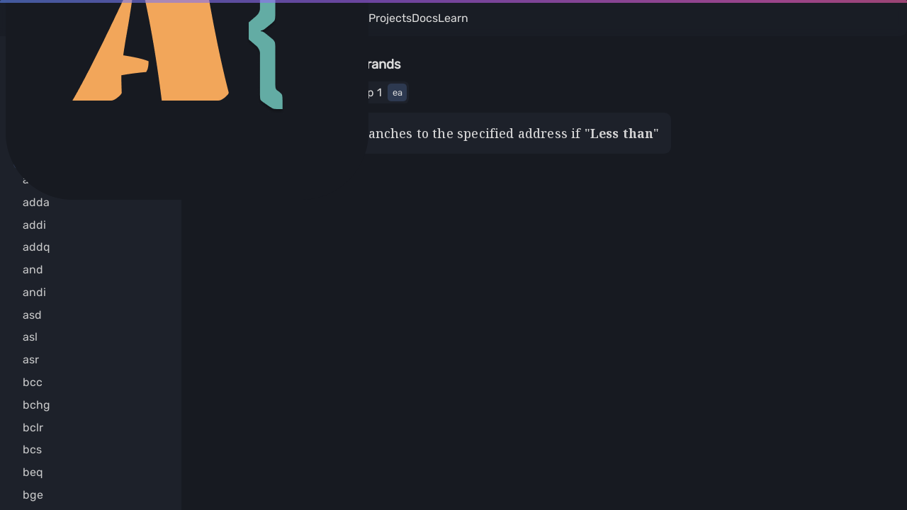

--- FILE ---
content_type: text/html; charset=utf-8
request_url: https://asm-editor.specy.app/documentation/m68k/instruction/blt
body_size: 5240
content:
<!doctype html>
<html lang="en">
    <head>
        <meta charset="utf-8" />
        <link rel="icon" href="/favicon.png" />
        <meta name="viewport" content="width=device-width, initial-scale=1.0" />
        <meta name="theme-color" content="#f2a65a" />
        <meta name="author" content="Specy" />
        
		<link href="../../../_app/immutable/assets/Icon.BlJ6zzAS.css" rel="stylesheet">
		<link href="../../../_app/immutable/assets/IconBase.CcBojqxD.css" rel="stylesheet">
		<link href="../../../_app/immutable/assets/Input.CtG17R11.css" rel="stylesheet">
		<link href="../../../_app/immutable/assets/Button.Yqja2kHv.css" rel="stylesheet">
		<link href="../../../_app/immutable/assets/AnimatedRgbLine.BQr_zhxK.css" rel="stylesheet">
		<link href="../../../_app/immutable/assets/0.C_GnrqKB.css" rel="stylesheet">
		<link href="../../../_app/immutable/assets/PromptProvider.knSk30Tp.css" rel="stylesheet">
		<link href="../../../_app/immutable/assets/Footer.n78GWpDM.css" rel="stylesheet">
		<link href="../../../_app/immutable/assets/Navbar.CnLWI9i6.css" rel="stylesheet">
		<link href="../../../_app/immutable/assets/TogglableSection.DQ-aRp9M.css" rel="stylesheet">
		<link href="../../../_app/immutable/assets/Column.C6nq_X3T.css" rel="stylesheet">
		<link href="../../../_app/immutable/assets/MenuLink.CdDxFNaA.css" rel="stylesheet">
		<link href="../../../_app/immutable/assets/Row.BiRdnMRx.css" rel="stylesheet">
		<link href="../../../_app/immutable/assets/Sidebar.CJA3r3E9.css" rel="stylesheet">
		<link href="../../../_app/immutable/assets/2.LV9fO_m8.css" rel="stylesheet">
		<link href="../../../_app/immutable/assets/Page.B74RmG6i.css" rel="stylesheet">
		<link href="../../../_app/immutable/assets/DocsOperand.CXtfMetx.css" rel="stylesheet">
		<link href="../../../_app/immutable/assets/index.yopplWYk.css" rel="stylesheet">
		<link href="../../../_app/immutable/assets/MarkdownRenderer.DUk5Pxo_.css" rel="stylesheet">
		<link href="../../../_app/immutable/assets/20.BmlszEkS.css" rel="stylesheet">
		<link rel="modulepreload" href="../../../_app/immutable/entry/start.B9h6AIts.js">
		<link rel="modulepreload" href="../../../_app/immutable/chunks/DD0AneHE.js">
		<link rel="modulepreload" href="../../../_app/immutable/chunks/CYCwinay.js">
		<link rel="modulepreload" href="../../../_app/immutable/chunks/CQU4JVow.js">
		<link rel="modulepreload" href="../../../_app/immutable/chunks/BGTSxmfE.js">
		<link rel="modulepreload" href="../../../_app/immutable/chunks/BwyzkhJ0.js">
		<link rel="modulepreload" href="../../../_app/immutable/entry/app.D6EcropL.js">
		<link rel="modulepreload" href="../../../_app/immutable/chunks/DAnarU-4.js">
		<link rel="modulepreload" href="../../../_app/immutable/chunks/DP96aEGr.js">
		<link rel="modulepreload" href="../../../_app/immutable/chunks/DkEemHWi.js">
		<link rel="modulepreload" href="../../../_app/immutable/chunks/D9J-M_l9.js">
		<link rel="modulepreload" href="../../../_app/immutable/chunks/Bg5utkfQ.js">
		<link rel="modulepreload" href="../../../_app/immutable/chunks/DDA5-THB.js">
		<link rel="modulepreload" href="../../../_app/immutable/chunks/CppRNAI2.js">
		<link rel="modulepreload" href="../../../_app/immutable/chunks/BLFrARkM.js">
		<link rel="modulepreload" href="../../../_app/immutable/nodes/0.BzpM8atf.js">
		<link rel="modulepreload" href="../../../_app/immutable/chunks/CBhctJob.js">
		<link rel="modulepreload" href="../../../_app/immutable/chunks/Bk8qCTam.js">
		<link rel="modulepreload" href="../../../_app/immutable/chunks/NTbErfD3.js">
		<link rel="modulepreload" href="../../../_app/immutable/chunks/Ck_wtwrO.js">
		<link rel="modulepreload" href="../../../_app/immutable/chunks/pQ3_M7re.js">
		<link rel="modulepreload" href="../../../_app/immutable/chunks/WWKoSUJx.js">
		<link rel="modulepreload" href="../../../_app/immutable/chunks/ElC8aKTr.js">
		<link rel="modulepreload" href="../../../_app/immutable/chunks/Dc6w0yuz.js">
		<link rel="modulepreload" href="../../../_app/immutable/chunks/Cjx7BJcC.js">
		<link rel="modulepreload" href="../../../_app/immutable/chunks/B9UqET50.js">
		<link rel="modulepreload" href="../../../_app/immutable/chunks/COn9LHzH.js">
		<link rel="modulepreload" href="../../../_app/immutable/chunks/BKzYZRdo.js">
		<link rel="modulepreload" href="../../../_app/immutable/chunks/DLE-nRJ_.js">
		<link rel="modulepreload" href="../../../_app/immutable/chunks/lGe4XDVY.js">
		<link rel="modulepreload" href="../../../_app/immutable/chunks/uhI5Ur4b.js">
		<link rel="modulepreload" href="../../../_app/immutable/chunks/B6Ko1jHb.js">
		<link rel="modulepreload" href="../../../_app/immutable/chunks/CxU7sQwC.js">
		<link rel="modulepreload" href="../../../_app/immutable/chunks/DByM-3mw.js">
		<link rel="modulepreload" href="../../../_app/immutable/chunks/ffI5hPdt.js">
		<link rel="modulepreload" href="../../../_app/immutable/chunks/v9xYkZu7.js">
		<link rel="modulepreload" href="../../../_app/immutable/chunks/C_8p02RN.js">
		<link rel="modulepreload" href="../../../_app/immutable/chunks/D4Q12XTG.js">
		<link rel="modulepreload" href="../../../_app/immutable/nodes/2.CsWiesW6.js">
		<link rel="modulepreload" href="../../../_app/immutable/chunks/6CxKHt6M.js">
		<link rel="modulepreload" href="../../../_app/immutable/chunks/DWQ7kcLE.js">
		<link rel="modulepreload" href="../../../_app/immutable/chunks/TbRJvgQA.js">
		<link rel="modulepreload" href="../../../_app/immutable/chunks/B3UFaWPS.js">
		<link rel="modulepreload" href="../../../_app/immutable/chunks/D8qofT9S.js">
		<link rel="modulepreload" href="../../../_app/immutable/chunks/CzYcLX44.js">
		<link rel="modulepreload" href="../../../_app/immutable/chunks/m_nSWsc4.js">
		<link rel="modulepreload" href="../../../_app/immutable/chunks/DSo9AAcO.js">
		<link rel="modulepreload" href="../../../_app/immutable/chunks/5yBf3Ypw.js">
		<link rel="modulepreload" href="../../../_app/immutable/chunks/DgYqX1LF.js">
		<link rel="modulepreload" href="../../../_app/immutable/chunks/DayeuxAl.js">
		<link rel="modulepreload" href="../../../_app/immutable/chunks/CIgd8dCS.js">
		<link rel="modulepreload" href="../../../_app/immutable/chunks/CXs4ZEgO.js">
		<link rel="modulepreload" href="../../../_app/immutable/nodes/20.CWHBGrOA.js">
		<link rel="modulepreload" href="../../../_app/immutable/chunks/CU-SIwAw.js">
		<link rel="modulepreload" href="../../../_app/immutable/chunks/DsGUfO07.js">
		<link rel="modulepreload" href="../../../_app/immutable/chunks/HcFPvMdU.js">
		<link rel="modulepreload" href="../../../_app/immutable/chunks/BsygSPtV.js"><!--[--><meta name="description" content="The blt instruction.
Branches to the specified address if &quot;**Less than**&quot;"/> <meta property="og:description" content="The blt instruction.
Branches to the specified address if &quot;**Less than**&quot;"/> <meta name="keywords" content="blt"/> <meta name="author" content="specy"/> <meta property="og:title" content="Docs - blt"/><!--]--><title>
        Docs - blt
    </title>
        <meta property="og:url" content="https://asm-editor.specy.app/" />
        <meta property="og:image" content="/images/ASM-editor.webp" />
        <link rel="icon" type="image/png" href="/favicon.png" />
        <meta
            name="keywords"
            content="risc-v, mips, M68k, mc68000, x86, emscripten, cpp, c, rust, webassembly, wasm, typescript, assembly, webapp, specy, editor, ide, debugger, tools, emulator, simulator"
        />
        <link rel="manifest" href="/manifest.json" />
    </head>
    <body>
        <div id="svelte"><!--[--><!--[--><!----><!----> <div class="theme-root svelte-1jauvdr" style="
    
    --background: #171A21;
    --background-text: #dbdbdb;
    --RGB-background: 23, 26, 33;
	--RGB-background-text : 219, 219, 219;
    

    --primary: #171A21;
    --primary-text: #dbdbdb;
    --RGB-primary: 23, 26, 33;
	--RGB-primary-text : 219, 219, 219;
    

    --secondary: #1d212a;
    --secondary-text: #dbdbdb;
    --RGB-secondary: 29, 33, 42;
	--RGB-secondary-text : 219, 219, 219;
    

    --tertiary: #2d3950;
    --tertiary-text: #dbdbdb;
    --RGB-tertiary: 45, 57, 80;
	--RGB-tertiary-text : 219, 219, 219;
    

    --accent: #F2A65A;
    --accent-text: #181818;
    --RGB-accent: 242, 166, 90;
	--RGB-accent-text : 24, 24, 24;
    

    --accent2: #3b5364;
    --accent2-text: #dbdbdb;
    --RGB-accent2: 59, 83, 100;
	--RGB-accent2-text : 219, 219, 219;
    

    --hint: #939393;
    --hint-text: #181818;
    --RGB-hint: 147, 147, 147;
	--RGB-hint-text : 24, 24, 24;
    

    --text-layered: #c1c1c1;
    --text-layered-text: #181818;
    --RGB-text-layered: 193, 193, 193;
	--RGB-text-layered-text : 24, 24, 24;
    

    --scrollbar: #3b5364;
    --scrollbar-text: #dbdbdb;
    --RGB-scrollbar: 59, 83, 100;
	--RGB-scrollbar-text : 219, 219, 219;
    

    --red: #ed4f4f;
    --red-text: #dbdbdb;
    --RGB-red: 237, 79, 79;
	--RGB-red-text : 219, 219, 219;
    

    --green: #356a59;
    --green-text: #dbdbdb;
    --RGB-green: 53, 106, 89;
	--RGB-green-text : 219, 219, 219;
    
    
"><!----><div class="progress svelte-1o576hz"><div class="svelte-1o576hz"><div class="rgb-line svelte-1999zf2" style=" height: 0.3rem; width: 100%; "></div><!----></div></div><!----><!----> <!--[--><!----><div class="navbar svelte-1jwm67p" style="border-bottom-left-radius: 0;"><div class="flex svelte-1vdhyvs" style="  align-items: center; gap: 1rem;   flex:1;    "><a class="icon svelte-vvoj3u" href="/" title="Go to the home"><img src="/favicon.png" alt="logo" class="svelte-vvoj3u"/></a> <a class="icon svelte-vvoj3u" href="/projects" title="Go to your projects">Projects</a> <a href="/documentation">Docs</a> <a href="/learn/courses">Learn</a> <div class="mobile-only svelte-vvoj3u" style="margin-left: auto; margin-right: 0.5rem"><div class="icon svelte-1c7pihg" style="width:1.2rem; min-width: 1.2rem; height:1.2rem; ;"><!--[!--><svg xmlns="http://www.w3.org/2000/svg" viewBox="0 0 448 512" class="svelte-c8tyih"><!--[!--><!--]--><!----><path d="M16 132h416c8.837 0 16-7.163 16-16V76c0-8.837-7.163-16-16-16H16C7.163 60 0 67.163 0 76v40c0 8.837 7.163 16 16 16zm0 160h416c8.837 0 16-7.163 16-16v-40c0-8.837-7.163-16-16-16H16c-8.837 0-16 7.163-16 16v40c0 8.837 7.163 16 16 16zm0 160h416c8.837 0 16-7.163 16-16v-40c0-8.837-7.163-16-16-16H16c-8.837 0-16 7.163-16 16v40c0 8.837 7.163 16 16 16z"></path><!----></svg><!--]--><!----></div><!----></div><!----></div><!----></div><!----> <div class="flex svelte-1vdhyvs" style="      flex:1;    "><button class="side-menu-underlay svelte-m2tena" aria-label="close menu"></button> <aside class="side-menu column svelte-m2tena"><div class="col svelte-h7564t" style="   gap: 1rem; padding: 0 1rem;     "><a href="/documentation/m68k" class="menu-link row svelte-10iunfu"><div class="icon svelte-1c7pihg" style="width:0.4rem; min-width: 0.4rem; height:0.4rem; color: var(--accent);;"><svg xmlns="http://www.w3.org/2000/svg" viewBox="0 0 512 512" class="svelte-c8tyih"><!--[!--><!--]--><!----><path d="M256 8C119 8 8 119 8 256s111 248 248 248 248-111 248-248S393 8 256 8z"></path><!----></svg><!----></div><!----> <h2 class="menu-title svelte-10iunfu">M68K</h2></a><!----> <a href="/documentation/m68k/addressing-mode" class="menu-link row svelte-10iunfu"><div class="icon svelte-1c7pihg" style="width:0.4rem; min-width: 0.4rem; height:0.4rem; color: var(--accent);;"><svg xmlns="http://www.w3.org/2000/svg" viewBox="0 0 512 512" class="svelte-c8tyih"><!--[!--><!--]--><!----><path d="M256 8C119 8 8 119 8 256s111 248 248 248 248-111 248-248S393 8 256 8z"></path><!----></svg><!----></div><!----> <h2 class="menu-title svelte-10iunfu">Addressing Modes</h2></a><!----> <a href="/documentation/m68k/condition-codes" class="menu-link row svelte-10iunfu"><div class="icon svelte-1c7pihg" style="width:0.4rem; min-width: 0.4rem; height:0.4rem; color: var(--accent);;"><svg xmlns="http://www.w3.org/2000/svg" viewBox="0 0 512 512" class="svelte-c8tyih"><!--[!--><!--]--><!----><path d="M256 8C119 8 8 119 8 256s111 248 248 248 248-111 248-248S393 8 256 8z"></path><!----></svg><!----></div><!----> <h2 class="menu-title svelte-10iunfu">Condition Codes</h2></a><!----> <a href="/documentation/m68k/shift-direction" class="menu-link row svelte-10iunfu"><div class="icon svelte-1c7pihg" style="width:0.4rem; min-width: 0.4rem; height:0.4rem; color: var(--accent);;"><svg xmlns="http://www.w3.org/2000/svg" viewBox="0 0 512 512" class="svelte-c8tyih"><!--[!--><!--]--><!----><path d="M256 8C119 8 8 119 8 256s111 248 248 248 248-111 248-248S393 8 256 8z"></path><!----></svg><!----></div><!----> <h2 class="menu-title svelte-10iunfu">Shifts &amp; directions</h2></a><!----> <a href="/documentation/m68k/directive" class="menu-link row svelte-10iunfu"><div class="icon svelte-1c7pihg" style="width:0.4rem; min-width: 0.4rem; height:0.4rem; color: var(--accent);;"><svg xmlns="http://www.w3.org/2000/svg" viewBox="0 0 512 512" class="svelte-c8tyih"><!--[!--><!--]--><!----><path d="M256 8C119 8 8 119 8 256s111 248 248 248 248-111 248-248S393 8 256 8z"></path><!----></svg><!----></div><!----> <h2 class="menu-title svelte-10iunfu">Directives</h2></a><!----> <a href="/documentation/m68k/assembler-features" class="menu-link row svelte-10iunfu"><div class="icon svelte-1c7pihg" style="width:0.4rem; min-width: 0.4rem; height:0.4rem; color: var(--accent);;"><svg xmlns="http://www.w3.org/2000/svg" viewBox="0 0 512 512" class="svelte-c8tyih"><!--[!--><!--]--><!----><path d="M256 8C119 8 8 119 8 256s111 248 248 248 248-111 248-248S393 8 256 8z"></path><!----></svg><!----></div><!----> <h2 class="menu-title svelte-10iunfu">Assembler features</h2></a><!----><!----></div><!----> <section class="section svelte-1fokv2l open" style="padding: 0 0.5rem;"><button class="section-title svelte-1fokv2l"><div class="icon svelte-1c7pihg" style="width:1.4rem; min-width: 1.4rem; height:1.4rem; transform: rotate(90deg); transition: all 0.2s cubic-bezier(.54,.9,0,.97); color: var(--accent); ;"><svg xmlns="http://www.w3.org/2000/svg" viewBox="0 0 256 512" class="svelte-c8tyih"><!--[!--><!--]--><!----><path d="M224.3 273l-136 136c-9.4 9.4-24.6 9.4-33.9 0l-22.6-22.6c-9.4-9.4-9.4-24.6 0-33.9l96.4-96.4-96.4-96.4c-9.4-9.4-9.4-24.6 0-33.9L54.3 103c9.4-9.4 24.6-9.4 33.9 0l136 136c9.5 9.4 9.5 24.6.1 34z"></path><!----></svg><!----></div><!----> <h2 style="font-size: 1rem; font-weight: normal; margin-left: -0.1rem">Instructions</h2><!----></button> <div class="column sub-section-content svelte-1fokv2l open cantAnimate" style="margin-left: 0; padding-left: 0.5rem;"><input value="" placeholder="Search" class="instruction-search svelte-vvoj3u"/> <div class="col svelte-h7564t" style="         "><!--[--><a href="/documentation/m68k/instruction/add" class="instruction-link svelte-116st1"><div class="instruction-link-inner svelte-116st1">add</div></a><a href="/documentation/m68k/instruction/adda" class="instruction-link svelte-116st1"><div class="instruction-link-inner svelte-116st1">adda</div></a><a href="/documentation/m68k/instruction/addi" class="instruction-link svelte-116st1"><div class="instruction-link-inner svelte-116st1">addi</div></a><a href="/documentation/m68k/instruction/addq" class="instruction-link svelte-116st1"><div class="instruction-link-inner svelte-116st1">addq</div></a><a href="/documentation/m68k/instruction/and" class="instruction-link svelte-116st1"><div class="instruction-link-inner svelte-116st1">and</div></a><a href="/documentation/m68k/instruction/andi" class="instruction-link svelte-116st1"><div class="instruction-link-inner svelte-116st1">andi</div></a><a href="/documentation/m68k/instruction/asd" class="instruction-link svelte-116st1"><div class="instruction-link-inner svelte-116st1">asd</div></a><a href="/documentation/m68k/instruction/asl" class="instruction-link svelte-116st1"><div class="instruction-link-inner svelte-116st1">asl</div></a><a href="/documentation/m68k/instruction/asr" class="instruction-link svelte-116st1"><div class="instruction-link-inner svelte-116st1">asr</div></a><a href="/documentation/m68k/instruction/bcc" class="instruction-link svelte-116st1"><div class="instruction-link-inner svelte-116st1">bcc</div></a><a href="/documentation/m68k/instruction/bchg" class="instruction-link svelte-116st1"><div class="instruction-link-inner svelte-116st1">bchg</div></a><a href="/documentation/m68k/instruction/bclr" class="instruction-link svelte-116st1"><div class="instruction-link-inner svelte-116st1">bclr</div></a><a href="/documentation/m68k/instruction/bcs" class="instruction-link svelte-116st1"><div class="instruction-link-inner svelte-116st1">bcs</div></a><a href="/documentation/m68k/instruction/beq" class="instruction-link svelte-116st1"><div class="instruction-link-inner svelte-116st1">beq</div></a><a href="/documentation/m68k/instruction/bge" class="instruction-link svelte-116st1"><div class="instruction-link-inner svelte-116st1">bge</div></a><a href="/documentation/m68k/instruction/bgt" class="instruction-link svelte-116st1"><div class="instruction-link-inner svelte-116st1">bgt</div></a><a href="/documentation/m68k/instruction/bhi" class="instruction-link svelte-116st1"><div class="instruction-link-inner svelte-116st1">bhi</div></a><a href="/documentation/m68k/instruction/bhs" class="instruction-link svelte-116st1"><div class="instruction-link-inner svelte-116st1">bhs</div></a><a href="/documentation/m68k/instruction/ble" class="instruction-link svelte-116st1"><div class="instruction-link-inner svelte-116st1">ble</div></a><a href="/documentation/m68k/instruction/blo" class="instruction-link svelte-116st1"><div class="instruction-link-inner svelte-116st1">blo</div></a><a href="/documentation/m68k/instruction/bls" class="instruction-link svelte-116st1"><div class="instruction-link-inner svelte-116st1">bls</div></a><a href="/documentation/m68k/instruction/blt" class="instruction-link svelte-116st1 current-instruction"><div class="instruction-link-inner svelte-116st1">blt</div></a><a href="/documentation/m68k/instruction/bmi" class="instruction-link svelte-116st1"><div class="instruction-link-inner svelte-116st1">bmi</div></a><a href="/documentation/m68k/instruction/bne" class="instruction-link svelte-116st1"><div class="instruction-link-inner svelte-116st1">bne</div></a><a href="/documentation/m68k/instruction/bpl" class="instruction-link svelte-116st1"><div class="instruction-link-inner svelte-116st1">bpl</div></a><a href="/documentation/m68k/instruction/bra" class="instruction-link svelte-116st1"><div class="instruction-link-inner svelte-116st1">bra</div></a><a href="/documentation/m68k/instruction/bset" class="instruction-link svelte-116st1"><div class="instruction-link-inner svelte-116st1">bset</div></a><a href="/documentation/m68k/instruction/bsr" class="instruction-link svelte-116st1"><div class="instruction-link-inner svelte-116st1">bsr</div></a><a href="/documentation/m68k/instruction/btst" class="instruction-link svelte-116st1"><div class="instruction-link-inner svelte-116st1">btst</div></a><a href="/documentation/m68k/instruction/bvc" class="instruction-link svelte-116st1"><div class="instruction-link-inner svelte-116st1">bvc</div></a><a href="/documentation/m68k/instruction/bvs" class="instruction-link svelte-116st1"><div class="instruction-link-inner svelte-116st1">bvs</div></a><a href="/documentation/m68k/instruction/clr" class="instruction-link svelte-116st1"><div class="instruction-link-inner svelte-116st1">clr</div></a><a href="/documentation/m68k/instruction/cmp" class="instruction-link svelte-116st1"><div class="instruction-link-inner svelte-116st1">cmp</div></a><a href="/documentation/m68k/instruction/cmpa" class="instruction-link svelte-116st1"><div class="instruction-link-inner svelte-116st1">cmpa</div></a><a href="/documentation/m68k/instruction/cmpi" class="instruction-link svelte-116st1"><div class="instruction-link-inner svelte-116st1">cmpi</div></a><a href="/documentation/m68k/instruction/cmpm" class="instruction-link svelte-116st1"><div class="instruction-link-inner svelte-116st1">cmpm</div></a><a href="/documentation/m68k/instruction/dbcc" class="instruction-link svelte-116st1"><div class="instruction-link-inner svelte-116st1">dbcc</div></a><a href="/documentation/m68k/instruction/dbcs" class="instruction-link svelte-116st1"><div class="instruction-link-inner svelte-116st1">dbcs</div></a><a href="/documentation/m68k/instruction/dbeq" class="instruction-link svelte-116st1"><div class="instruction-link-inner svelte-116st1">dbeq</div></a><a href="/documentation/m68k/instruction/dbge" class="instruction-link svelte-116st1"><div class="instruction-link-inner svelte-116st1">dbge</div></a><a href="/documentation/m68k/instruction/dbgt" class="instruction-link svelte-116st1"><div class="instruction-link-inner svelte-116st1">dbgt</div></a><a href="/documentation/m68k/instruction/dbhi" class="instruction-link svelte-116st1"><div class="instruction-link-inner svelte-116st1">dbhi</div></a><a href="/documentation/m68k/instruction/dbhs" class="instruction-link svelte-116st1"><div class="instruction-link-inner svelte-116st1">dbhs</div></a><a href="/documentation/m68k/instruction/dble" class="instruction-link svelte-116st1"><div class="instruction-link-inner svelte-116st1">dble</div></a><a href="/documentation/m68k/instruction/dblo" class="instruction-link svelte-116st1"><div class="instruction-link-inner svelte-116st1">dblo</div></a><a href="/documentation/m68k/instruction/dbls" class="instruction-link svelte-116st1"><div class="instruction-link-inner svelte-116st1">dbls</div></a><a href="/documentation/m68k/instruction/dblt" class="instruction-link svelte-116st1"><div class="instruction-link-inner svelte-116st1">dblt</div></a><a href="/documentation/m68k/instruction/dbmi" class="instruction-link svelte-116st1"><div class="instruction-link-inner svelte-116st1">dbmi</div></a><a href="/documentation/m68k/instruction/dbne" class="instruction-link svelte-116st1"><div class="instruction-link-inner svelte-116st1">dbne</div></a><a href="/documentation/m68k/instruction/dbpl" class="instruction-link svelte-116st1"><div class="instruction-link-inner svelte-116st1">dbpl</div></a><a href="/documentation/m68k/instruction/dbra" class="instruction-link svelte-116st1"><div class="instruction-link-inner svelte-116st1">dbra</div></a><a href="/documentation/m68k/instruction/dbvc" class="instruction-link svelte-116st1"><div class="instruction-link-inner svelte-116st1">dbvc</div></a><a href="/documentation/m68k/instruction/dbvs" class="instruction-link svelte-116st1"><div class="instruction-link-inner svelte-116st1">dbvs</div></a><a href="/documentation/m68k/instruction/divs" class="instruction-link svelte-116st1"><div class="instruction-link-inner svelte-116st1">divs</div></a><a href="/documentation/m68k/instruction/divu" class="instruction-link svelte-116st1"><div class="instruction-link-inner svelte-116st1">divu</div></a><a href="/documentation/m68k/instruction/eor" class="instruction-link svelte-116st1"><div class="instruction-link-inner svelte-116st1">eor</div></a><a href="/documentation/m68k/instruction/eori" class="instruction-link svelte-116st1"><div class="instruction-link-inner svelte-116st1">eori</div></a><a href="/documentation/m68k/instruction/exg" class="instruction-link svelte-116st1"><div class="instruction-link-inner svelte-116st1">exg</div></a><a href="/documentation/m68k/instruction/ext" class="instruction-link svelte-116st1"><div class="instruction-link-inner svelte-116st1">ext</div></a><a href="/documentation/m68k/instruction/jmp" class="instruction-link svelte-116st1"><div class="instruction-link-inner svelte-116st1">jmp</div></a><a href="/documentation/m68k/instruction/jsr" class="instruction-link svelte-116st1"><div class="instruction-link-inner svelte-116st1">jsr</div></a><a href="/documentation/m68k/instruction/lea" class="instruction-link svelte-116st1"><div class="instruction-link-inner svelte-116st1">lea</div></a><a href="/documentation/m68k/instruction/link" class="instruction-link svelte-116st1"><div class="instruction-link-inner svelte-116st1">link</div></a><a href="/documentation/m68k/instruction/lsd" class="instruction-link svelte-116st1"><div class="instruction-link-inner svelte-116st1">lsd</div></a><a href="/documentation/m68k/instruction/lsl" class="instruction-link svelte-116st1"><div class="instruction-link-inner svelte-116st1">lsl</div></a><a href="/documentation/m68k/instruction/lsr" class="instruction-link svelte-116st1"><div class="instruction-link-inner svelte-116st1">lsr</div></a><a href="/documentation/m68k/instruction/move" class="instruction-link svelte-116st1"><div class="instruction-link-inner svelte-116st1">move</div></a><a href="/documentation/m68k/instruction/movea" class="instruction-link svelte-116st1"><div class="instruction-link-inner svelte-116st1">movea</div></a><a href="/documentation/m68k/instruction/movem" class="instruction-link svelte-116st1"><div class="instruction-link-inner svelte-116st1">movem</div></a><a href="/documentation/m68k/instruction/moveq" class="instruction-link svelte-116st1"><div class="instruction-link-inner svelte-116st1">moveq</div></a><a href="/documentation/m68k/instruction/muls" class="instruction-link svelte-116st1"><div class="instruction-link-inner svelte-116st1">muls</div></a><a href="/documentation/m68k/instruction/mulu" class="instruction-link svelte-116st1"><div class="instruction-link-inner svelte-116st1">mulu</div></a><a href="/documentation/m68k/instruction/neg" class="instruction-link svelte-116st1"><div class="instruction-link-inner svelte-116st1">neg</div></a><a href="/documentation/m68k/instruction/not" class="instruction-link svelte-116st1"><div class="instruction-link-inner svelte-116st1">not</div></a><a href="/documentation/m68k/instruction/or" class="instruction-link svelte-116st1"><div class="instruction-link-inner svelte-116st1">or</div></a><a href="/documentation/m68k/instruction/ori" class="instruction-link svelte-116st1"><div class="instruction-link-inner svelte-116st1">ori</div></a><a href="/documentation/m68k/instruction/pea" class="instruction-link svelte-116st1"><div class="instruction-link-inner svelte-116st1">pea</div></a><a href="/documentation/m68k/instruction/rod" class="instruction-link svelte-116st1"><div class="instruction-link-inner svelte-116st1">rod</div></a><a href="/documentation/m68k/instruction/rol" class="instruction-link svelte-116st1"><div class="instruction-link-inner svelte-116st1">rol</div></a><a href="/documentation/m68k/instruction/ror" class="instruction-link svelte-116st1"><div class="instruction-link-inner svelte-116st1">ror</div></a><a href="/documentation/m68k/instruction/rts" class="instruction-link svelte-116st1"><div class="instruction-link-inner svelte-116st1">rts</div></a><a href="/documentation/m68k/instruction/scc" class="instruction-link svelte-116st1"><div class="instruction-link-inner svelte-116st1">scc</div></a><a href="/documentation/m68k/instruction/scs" class="instruction-link svelte-116st1"><div class="instruction-link-inner svelte-116st1">scs</div></a><a href="/documentation/m68k/instruction/seq" class="instruction-link svelte-116st1"><div class="instruction-link-inner svelte-116st1">seq</div></a><a href="/documentation/m68k/instruction/sf" class="instruction-link svelte-116st1"><div class="instruction-link-inner svelte-116st1">sf</div></a><a href="/documentation/m68k/instruction/sge" class="instruction-link svelte-116st1"><div class="instruction-link-inner svelte-116st1">sge</div></a><a href="/documentation/m68k/instruction/sgt" class="instruction-link svelte-116st1"><div class="instruction-link-inner svelte-116st1">sgt</div></a><a href="/documentation/m68k/instruction/shi" class="instruction-link svelte-116st1"><div class="instruction-link-inner svelte-116st1">shi</div></a><a href="/documentation/m68k/instruction/shs" class="instruction-link svelte-116st1"><div class="instruction-link-inner svelte-116st1">shs</div></a><a href="/documentation/m68k/instruction/sle" class="instruction-link svelte-116st1"><div class="instruction-link-inner svelte-116st1">sle</div></a><a href="/documentation/m68k/instruction/slo" class="instruction-link svelte-116st1"><div class="instruction-link-inner svelte-116st1">slo</div></a><a href="/documentation/m68k/instruction/sls" class="instruction-link svelte-116st1"><div class="instruction-link-inner svelte-116st1">sls</div></a><a href="/documentation/m68k/instruction/slt" class="instruction-link svelte-116st1"><div class="instruction-link-inner svelte-116st1">slt</div></a><a href="/documentation/m68k/instruction/smi" class="instruction-link svelte-116st1"><div class="instruction-link-inner svelte-116st1">smi</div></a><a href="/documentation/m68k/instruction/sne" class="instruction-link svelte-116st1"><div class="instruction-link-inner svelte-116st1">sne</div></a><a href="/documentation/m68k/instruction/spl" class="instruction-link svelte-116st1"><div class="instruction-link-inner svelte-116st1">spl</div></a><a href="/documentation/m68k/instruction/st" class="instruction-link svelte-116st1"><div class="instruction-link-inner svelte-116st1">st</div></a><a href="/documentation/m68k/instruction/sub" class="instruction-link svelte-116st1"><div class="instruction-link-inner svelte-116st1">sub</div></a><a href="/documentation/m68k/instruction/suba" class="instruction-link svelte-116st1"><div class="instruction-link-inner svelte-116st1">suba</div></a><a href="/documentation/m68k/instruction/subi" class="instruction-link svelte-116st1"><div class="instruction-link-inner svelte-116st1">subi</div></a><a href="/documentation/m68k/instruction/subq" class="instruction-link svelte-116st1"><div class="instruction-link-inner svelte-116st1">subq</div></a><a href="/documentation/m68k/instruction/svc" class="instruction-link svelte-116st1"><div class="instruction-link-inner svelte-116st1">svc</div></a><a href="/documentation/m68k/instruction/svs" class="instruction-link svelte-116st1"><div class="instruction-link-inner svelte-116st1">svs</div></a><a href="/documentation/m68k/instruction/swap" class="instruction-link svelte-116st1"><div class="instruction-link-inner svelte-116st1">swap</div></a><a href="/documentation/m68k/instruction/trap" class="instruction-link svelte-116st1"><div class="instruction-link-inner svelte-116st1">trap</div></a><a href="/documentation/m68k/instruction/tst" class="instruction-link svelte-116st1"><div class="instruction-link-inner svelte-116st1">tst</div></a><a href="/documentation/m68k/instruction/unlk" class="instruction-link svelte-116st1"><div class="instruction-link-inner svelte-116st1">unlk</div></a><!--]--><!----></div><!----><!----></div></section><!----><!----></aside> <div class="content svelte-m2tena"><div class="col svelte-h7564t" style="      flex:1;  padding-top: 4rem; "><!----><main class="content svelte-choa4t"><div class="column" style="max-width: unset; width:100%;height: 100%; padding: 1rem; gap: 1rem;"><div class="instruction-info svelte-14wwrmj" style="flex: 1;"><div class="col svelte-h7564t" style="         "><div class="instruction-name svelte-14wwrmj">blt</div> <div class="col svelte-h7564t" style="        margin-left: 0.8rem; "><!--[!--><!--]--> <!--[!--><!--]--><!----></div><!----><!----></div><!----> <div class="col svelte-h7564t" style="   gap: 1rem;      "><article class="column"><h3>Operands</h3> <div class="col svelte-h7564t" style="   gap: 0.5rem;    margin: 0.8rem;  "><!--[--><!--[--><div class="row align-center args svelte-o99emt" style="width: fit-content;"><div class="op-index row align-center svelte-o99emt">Op 1</div> <div class="op svelte-o99emt">ea</div></div><!--]--><!--]--><!----></div><!----></article> <article class="description svelte-14wwrmj"><div class="_markdown svelte-qiicgw"><!----><div class="carta-viewer carta-theme__default markdown-body"><!----><p>Branches to the specified address if "<strong>Less than</strong>"</p><!----></div><!----></div><!----></article><!----></div><!----></div> <!--[!--><div class="loading svelte-14wwrmj">Loading...</div><!--]--><!----></div></main><!----><!----><!----></div><!----></div><!----></div><!----><!----><!--]--><!----> <!--[!--><!--]--><!----><!----> <!--[!--><!--]--><!----> <!----><!--[--><div class="toast-wrapper svelte-rd0qpx"><div class="toast-title svelte-rd0qpx" style="border-color:"><div></div> <div class="icon svelte-1c7pihg" style="width:1.2rem; min-width: 1.2rem; height:1.2rem; ;"><svg xmlns="http://www.w3.org/2000/svg" viewBox="0 0 352 512" class="svelte-c8tyih"><!--[!--><!--]--><!----><path d="M242.72 256l100.07-100.07c12.28-12.28 12.28-32.19 0-44.48l-22.24-22.24c-12.28-12.28-32.19-12.28-44.48 0L176 189.28 75.93 89.21c-12.28-12.28-32.19-12.28-44.48 0L9.21 111.45c-12.28 12.28-12.28 32.19 0 44.48L109.28 256 9.21 356.07c-12.28 12.28-12.28 32.19 0 44.48l22.24 22.24c12.28 12.28 32.2 12.28 44.48 0L176 322.72l100.07 100.07c12.28 12.28 32.2 12.28 44.48 0l22.24-22.24c12.28-12.28 12.28-32.19 0-44.48L242.72 256z"></path><!----></svg><!----></div><!----></div> <div class="toast-text svelte-rd0qpx"></div> <div class="toast-progress svelte-rd0qpx"><div class="toast-progress-bar svelte-rd0qpx" style="
					animation-duration: 3000ms; 
					background-color: ;
				"></div></div></div><!--]--><!----><!----></div><!----><!--]--> <!--[!--><!--]--><!--]-->
			
			<script>
				{
					__sveltekit_m359uh = {
						base: new URL("../../..", location).pathname.slice(0, -1)
					};

					const element = document.currentScript.parentElement;

					Promise.all([
						import("../../../_app/immutable/entry/start.B9h6AIts.js"),
						import("../../../_app/immutable/entry/app.D6EcropL.js")
					]).then(([kit, app]) => {
						kit.start(app, element, {
							node_ids: [0, 2, 20],
							data: [null,null,{type:"data",data:{props:{instruction:{name:"blt",args:[[128]],sizes:[],description:"Branches to the specified address if \"**Less than**\"",example:"`b\u003Ccc> label` Where cc is one of the condition codes",defaultSize:void 0,interactiveExample:{code:"move.l #10, d0\nmove.l #2, d2\nfor_start:\n    subq.l #1, d0\n    add #1, d2\n    tst d0\n    ;if d0 != 0, branch to for_start \n    bne for_start"},compundNames:["bhi","bls","bcc","bcs","bne","beq","bvc","bvs","bpl","bmi","bge","blt","bgt","ble","bhs","blo"]}}},uses:{params:["instructionName"]}}],
							form: null,
							error: null
						});
					});
				}
			</script>
		</div>
    <script defer src="https://static.cloudflareinsights.com/beacon.min.js/vcd15cbe7772f49c399c6a5babf22c1241717689176015" integrity="sha512-ZpsOmlRQV6y907TI0dKBHq9Md29nnaEIPlkf84rnaERnq6zvWvPUqr2ft8M1aS28oN72PdrCzSjY4U6VaAw1EQ==" data-cf-beacon='{"version":"2024.11.0","token":"39f388aa519244be8d9e60294bbdcf5f","r":1,"server_timing":{"name":{"cfCacheStatus":true,"cfEdge":true,"cfExtPri":true,"cfL4":true,"cfOrigin":true,"cfSpeedBrain":true},"location_startswith":null}}' crossorigin="anonymous"></script>
</body>
</html>


--- FILE ---
content_type: text/css; charset=utf-8
request_url: https://asm-editor.specy.app/_app/immutable/assets/Input.CtG17R11.css
body_size: -164
content:
.input-row.svelte-eqmyff{display:flex;align-items:center;border-radius:.4rem;padding:.2rem;background-color:var(--secondary);color:var(--secondary-text)}.input-row.svelte-eqmyff>input:where(.svelte-eqmyff){color:var(--secondary-text)}.input-wrapper.svelte-eqmyff{display:flex;gap:.3rem;flex-direction:column}.icon-wrapper.svelte-eqmyff{height:1.2rem;width:1.2rem;margin:0 .5rem;display:flex;align-items:center;color:transparent;cursor:pointer}.correct.svelte-eqmyff{color:#10b981}.wrong.svelte-eqmyff{color:#ef4444}.form-input.svelte-eqmyff{display:flex;flex:1;border:none;border-right:solid 1px gray;background-color:transparent;padding:.6rem 1rem}input.svelte-eqmyff::placeholder{color:#747474;font-size:.8rem}


--- FILE ---
content_type: text/css; charset=utf-8
request_url: https://asm-editor.specy.app/_app/immutable/assets/Button.Yqja2kHv.css
body_size: -207
content:
.btn.svelte-15z59cc{padding:.6rem 1rem;border-radius:.4rem;color:var(--btn-text, --accent-text);background-color:var(--btn-color, --accent);text-align:center;display:flex;transition:all .3s;font-size:1rem;align-items:center;justify-content:center;border:none;width:fit-content;user-select:none;font-family:Rubik;position:relative;cursor:pointer}.active.svelte-15z59cc{background-color:var(--accent);color:var(--accent-text)}.btn.svelte-15z59cc:hover{filter:brightness(1.2)}.btn.svelte-15z59cc:disabled{opacity:.5;cursor:not-allowed}.btn.svelte-15z59cc:disabled:hover{filter:none!important}.hasIcon.svelte-15z59cc{display:flex;align-items:center;justify-content:center;padding:.35rem .8rem}


--- FILE ---
content_type: text/css; charset=utf-8
request_url: https://asm-editor.specy.app/_app/immutable/assets/AnimatedRgbLine.BQr_zhxK.css
body_size: -270
content:
.line.svelte-irje0b{width:100%;height:.3rem;border-radius:1rem;background:linear-gradient(60deg,#5f86f2,#a65ff2,#f25fd0,#f25f61,#f2cb5f,#abf25f,#5ff281,#5ff2f0);background-size:300% 300%;background-position:0 50%;animation:svelte-irje0b-moveLine 10s ease-in-out alternate infinite}@keyframes svelte-irje0b-moveLine{0%{background-position:0% 50%}to{background-position:100% 50%}}


--- FILE ---
content_type: text/css; charset=utf-8
request_url: https://asm-editor.specy.app/_app/immutable/assets/0.C_GnrqKB.css
body_size: 1141
content:
@import"https://fonts.googleapis.com/css2?family=Noto+Serif:ital,wght@0,100..900;1,100..900&display=swap";@font-face{font-family:Rubik;src:url(https://fonts.gstatic.com/s/rubik/v28/iJWKBXyIfDnIV7nBrXw.woff2)}@font-face{font-family:FiraCode;src:url(../../../fonts/FiraCode-Medium.woff2)}*{margin:0;padding:0;border:none;box-sizing:border-box;-webkit-tap-highlight-color:transparent;outline:none}.wrap{flex-wrap:wrap}body,html{min-height:100%;height:100%;width:100%;background-color:var(--background, #171a21);color:var(--background-text, #dbdbdb);display:flex;font-family:Rubik;flex-direction:column;overflow-x:hidden}.ellipsis{white-space:nowrap;overflow:hidden;text-overflow:ellipsis}a{text-decoration:none;color:inherit}input:disabled{cursor:not-allowed!important;filter:saturate(.6)!important}#svelte{min-height:100%;height:100%;display:flex;flex-direction:column}.column{display:flex;flex-direction:column}.row{display:flex}.align-center{align-items:center}.justify-center{justify-items:center}.space-between{justify-content:space-between}.flex-center{align-items:center;justify-content:center}::-webkit-scrollbar{width:.3rem;height:.4rem;background:#2c2c2ce6}::-webkit-scrollbar-track{background:none}::-webkit-scrollbar-thumb{background:var(--scroll-accent);border-radius:2px}::-webkit-scrollbar-thumb:hover{background:#555}button{cursor:pointer;font-family:Rubik}.toast-wrapper.svelte-rd0qpx{display:flex;position:fixed;right:1rem;top:1rem;max-height:10rem;width:20rem;color:#bfbfbf;background-color:rgba(var(--RGB-tertiary),.85);backdrop-filter:blur(4px);border-radius:.4rem;box-shadow:0 3px 10px #0003;z-index:20;transition:transform .3s ease-out;animation:animateIn .3s ease-out;transform:translateY(calc(-100% - 2rem));flex-direction:column;padding:.1rem .6rem .6rem}.pill.svelte-rd0qpx{position:absolute;left:50vw;top:.4rem;text-align:center;min-width:10rem;padding:.6rem 2rem;border-radius:10rem;background-color:rgba(var(--RGB-tertiary),.75);backdrop-filter:blur(3px);box-shadow:0 3px 10px #0003;z-index:20;transition:transform .3s ease-out;transform:translateY(calc(-100% - 1rem)) translate(-50%)}.pillVisible.svelte-rd0qpx{transform:translateY(0) translate(-50%)}.toastVisible.svelte-rd0qpx{transform:translateY(0)}.toast-progress.svelte-rd0qpx{width:100%;height:.2rem;border-radius:1rem;overflow:hidden}.toast-progress-bar.svelte-rd0qpx{animation-name:svelte-rd0qpx-mergeToZero;animation-timing-function:linear;animation-fill-mode:forwards;width:100%;height:.2rem}@keyframes svelte-rd0qpx-mergeToZero{0%{transform:translate(0)}to{transform:translate(-100%)}}.toast-title.svelte-rd0qpx{width:100%;display:flex;padding:.4rem 0rem .4rem .6rem;justify-content:space-between;flex-direction:row;font-size:1.1rem;align-items:flex-start;margin-bottom:.2rem;border-bottom:solid 1px var(--accent)}.toast-text.svelte-rd0qpx{padding:.7rem;font-size:.9rem;display:flex;margin-top:auto;overflow-y:auto;white-space:pre-wrap}@media (max-width: 480px){.toast-wrapper.svelte-rd0qpx{left:0;transform:translate(calc(50vw - 50%)) translateY(-13rem)}.toastVisible.svelte-rd0qpx{transform:translate(calc(50vw - 50%)) translateY(1rem)}}.rgb-line.svelte-1999zf2{border-radius:1rem;background:linear-gradient(60deg,#5f86f2,#a65ff2,#f25fd0,#f25f61,#f2cb5f,#abf25f,#5ff281,#5ff2f0);background-size:300% 300%;background-position:0 50%}.progress.svelte-1o576hz{height:4px;width:100%;position:absolute;z-index:1000;overflow:hidden;opacity:.6}.progress.svelte-1o576hz>div:where(.svelte-1o576hz){border-radius:1rem;transform:translate(-110%)}.progress.svelte-1o576hz .progress-70:where(.svelte-1o576hz){animation:svelte-1o576hz-progressTo70 1s ease-out;animation-fill-mode:forwards}.progress.svelte-1o576hz .progress-finish:where(.svelte-1o576hz){animation:svelte-1o576hz-progressToFinish .2s ease-out;animation-fill-mode:forwards}@keyframes svelte-1o576hz-progressTo70{0%{transform:translate(-100%);opacity:.5}to{opacity:1;transform:translate(-30%)}}@keyframes svelte-1o576hz-progressToFinish{0%{transform:translate(-30%);opacity:.5}to{transform:translate(0);opacity:0}}.theme-root.svelte-1jauvdr{display:flex;flex-direction:column;min-height:100%;width:100%}


--- FILE ---
content_type: text/css; charset=utf-8
request_url: https://asm-editor.specy.app/_app/immutable/assets/PromptProvider.knSk30Tp.css
body_size: -57
content:
.prompt-wrapper.svelte-161bd5r{display:flex;position:fixed;top:1rem;overflow:hidden;max-height:20rem;max-width:25rem;min-width:20rem;color:var(--secondary-text);backdrop-filter:blur(3px);border-radius:.5rem;border:solid .1rem var(--tertiary);background-color:rgba(var(--RGB-secondary),.8);box-shadow:0 3px 10px #0003;z-index:20;padding:.5rem;transition:transform .3s ease-out;flex-direction:column;animation:svelte-161bd5r-slideIn .25s ease-out;animation-fill-mode:forwards;transform:translate(calc(50vw - 50%))}@keyframes svelte-161bd5r-slideIn{0%{transform:translateY(-80%) translate(calc(50vw - 50%)) scale(.95);opacity:0}to{transform:translateY(0) translate(calc(50vw - 50%)) scale(1);opacity:1}}.prompt-row.svelte-161bd5r{display:flex;margin-top:.5rem;justify-content:space-between}.prompt-text.svelte-161bd5r{padding:.3rem;font-size:.9rem;display:flex;margin-top:auto;line-height:1.5;white-space:pre-wrap}


--- FILE ---
content_type: text/css; charset=utf-8
request_url: https://asm-editor.specy.app/_app/immutable/assets/Footer.n78GWpDM.css
body_size: -108
content:
.logo-content.svelte-1ddcl3e{display:flex;align-items:center}.logo-content.svelte-1ddcl3e>.logo:where(.svelte-1ddcl3e){width:2rem;height:2rem;margin-right:.5rem}.logo-content.svelte-1ddcl3e>div:where(.svelte-1ddcl3e){font-size:1rem}a.svelte-1ddcl3e{color:var(--primary-text);transition:all .2s ease-in-out}a.svelte-1ddcl3e:hover{color:var(--accent)}.icon-wrapper.svelte-1ddcl3e{display:flex;flex-direction:row;align-items:center}.icon-wrapper.svelte-1ddcl3e>.icon:where(.svelte-1ddcl3e){display:flex;align-items:center;color:var(--primary-text);margin-left:1rem;cursor:pointer;transition:all .3s}.icon-wrapper.svelte-1ddcl3e>.icon:where(.svelte-1ddcl3e):hover{transform:rotate(25deg) scale(1.1)}.footer.svelte-1ddcl3e{margin-top:auto;width:100%}.footer-justify.svelte-1ddcl3e{display:flex;margin-top:1rem;justify-content:space-between;align-items:center}.footer-inner.svelte-1ddcl3e{background-color:var(--primary);color:var(--primary-text);justify-content:center;padding:1rem 1.5rem;display:flex;z-index:2;flex-direction:column}@media (max-width: 480px){.footer-inner.svelte-1ddcl3e{padding:2rem 1rem 1rem;height:unset}.logo-content.svelte-1ddcl3e>.logo:where(.svelte-1ddcl3e){width:2rem;height:2rem}}


--- FILE ---
content_type: text/css; charset=utf-8
request_url: https://asm-editor.specy.app/_app/immutable/assets/Navbar.CnLWI9i6.css
body_size: -311
content:
.navbar.svelte-1jwm67p{position:absolute;top:0rem;padding:.5rem;width:100%;gap:.8rem;border-radius:.6rem;border-top-left-radius:0;border-top-right-radius:0;display:flex;justify-content:space-between;background-color:rgba(var(--RGB-secondary),.5);backdrop-filter:blur(.4rem);z-index:4}


--- FILE ---
content_type: text/css; charset=utf-8
request_url: https://asm-editor.specy.app/_app/immutable/assets/Column.C6nq_X3T.css
body_size: -451
content:
.col.svelte-h7564t{display:flex;flex-direction:column}


--- FILE ---
content_type: text/css; charset=utf-8
request_url: https://asm-editor.specy.app/_app/immutable/assets/Row.BiRdnMRx.css
body_size: -466
content:
.flex.svelte-1vdhyvs{display:flex}


--- FILE ---
content_type: text/css; charset=utf-8
request_url: https://asm-editor.specy.app/_app/immutable/assets/Sidebar.CJA3r3E9.css
body_size: -135
content:
.side-menu.svelte-m2tena{background-color:var(--secondary);color:var(--secondary-text);width:16rem;min-width:16rem;gap:1rem;top:3.2rem;padding-top:1rem;height:calc(100vh - 3.2rem);overflow-y:auto;position:sticky}.content.svelte-m2tena{width:100%;max-width:calc(100vw - 16rem)}@media (max-width: 600px){.content.svelte-m2tena{max-width:unset}.side-menu.svelte-m2tena{position:fixed;width:calc(100vw - 4rem);left:0;z-index:5;transition:transform .3s;background-color:rgba(var(--RGB-secondary),.9);transform:translate(calc((100vw - 4rem)*-1))}.menu-open.svelte-m2tena{transform:translate(0)}}.side-menu-underlay.svelte-m2tena{position:fixed;top:3.2rem;left:0;width:100vw;height:100%;background-color:#00000080;opacity:0;pointer-events:none;cursor:pointer;z-index:3;transition:opacity .3s;backdrop-filter:blur(.2rem)}.side-menu-underlay-open.svelte-m2tena{opacity:1;pointer-events:all}


--- FILE ---
content_type: text/css; charset=utf-8
request_url: https://asm-editor.specy.app/_app/immutable/assets/Page.B74RmG6i.css
body_size: -399
content:
.content.svelte-choa4t{display:flex;flex-direction:column;align-items:center;max-width:100vw;position:relative;flex:1}.has-nav.svelte-choa4t{margin-top:3.2rem}


--- FILE ---
content_type: text/css; charset=utf-8
request_url: https://asm-editor.specy.app/_app/immutable/assets/DocsOperand.CXtfMetx.css
body_size: -348
content:
.args.svelte-o99emt{font-size:.8rem;padding:.2rem;background-color:var(--secondary);color:var(--secondary-text);border-radius:.4rem}.op-index.svelte-o99emt{height:100%;padding:0 .5rem;font-size:1rem;font-family:Rubik}.op.svelte-o99emt{height:100%;padding:.3rem .4rem;background-color:var(--tertiary);color:var(--tertiary-text);border-radius:.3rem}


--- FILE ---
content_type: text/css; charset=utf-8
request_url: https://asm-editor.specy.app/_app/immutable/assets/index.yopplWYk.css
body_size: 414
content:
.carta-renderer.svelte-r6n2gn{position:relative;word-wrap:break-word;word-break:break-word}.carta-input.svelte-1g4r752{position:relative}.carta-input-wrapper.svelte-1g4r752{position:relative;font-family:monospace;min-height:100%}textarea.svelte-1g4r752{position:relative;width:100%;max-width:100%;overflow-y:hidden;resize:none;padding:0;margin:0;border:0;color:transparent;background:transparent;outline:none;tab-size:4}.carta-highlight.svelte-1g4r752{position:absolute;inset:0;margin:0;user-select:none;height:fit-content;padding:inherit;margin:inherit;word-wrap:break-word;white-space:pre-wrap;word-break:break-word}.carta-highlight .shiki{margin:0;tab-size:4;background-color:transparent!important}.carta-highlight *{font-family:inherit;font-size:inherit;word-wrap:break-word;white-space:pre-wrap;word-break:break-word}.editor-unfocus-suggestion.svelte-1g4r752{position:absolute;width:1px;height:1px;padding:0;margin:-1px;overflow:hidden;clip:rect(0,0,0,0);border:0}.carta-toolbar.svelte-1c77udu{height:2rem;display:flex;flex-shrink:0;overflow-x:auto;overflow-y:hidden}.carta-toolbar-left.svelte-1c77udu{display:flex;align-items:center;flex-wrap:nowrap;height:100%}.carta-filler.svelte-1c77udu{flex:1}.carta-toolbar-right.svelte-1c77udu{height:100%;display:flex;align-items:center;justify-content:flex-end}.carta-icon.svelte-1c77udu{display:flex;align-items:center;justify-content:center;width:1.5rem;height:1.5rem;border-radius:3px;cursor:pointer;margin-left:4px}.carta-icon-full.svelte-1c77udu{display:flex;align-items:center;border-radius:3px;cursor:pointer}.carta-icons-menu.svelte-1c77udu{position:absolute;top:100%;right:0;display:flex;flex-direction:column;margin-right:.5rem;z-index:1}.carta-editor.svelte-11jlii3{position:relative;display:flex;flex-direction:column}.carta-container.mode-split>*{width:50%}.carta-container.mode-tabs>*{width:100%}.carta-container.svelte-11jlii3{display:flex;position:relative}.carta-renderer code{white-space:pre;border-radius:10px;color:#112;text-shadow:none;box-sizing:border-box}.carta-renderer code::selection,.carta-renderer code ::selection{background:#bdf5}.carta-renderer code>div{display:inline-flex;overflow:auto;max-width:min(100%,100vw)}.carta-renderer code>div :last-child{flex:1;outline:none}


--- FILE ---
content_type: text/css; charset=utf-8
request_url: https://asm-editor.specy.app/_app/immutable/assets/MarkdownRenderer.DUk5Pxo_.css
body_size: 286
content:
._markdown.svelte-qiicgw{display:flex;flex-direction:column;line-height:1.4;letter-spacing:.01em}pre:has(code){width:100%;background:var(--secondary)!important;padding:1rem;border-radius:.5rem;overflow-x:auto}.shiki{padding:.5rem;border-radius:.3rem;width:100%}.shiki,pre:has(code){max-width:fit-content;padding:.5rem 1rem;min-width:min(100%,71ch);margin:1rem auto;box-shadow:0 0 2rem 10px #03040526}._markdown .markdown-body{display:flex;flex-direction:column;gap:var(--gap, 1rem)}._markdown p{opacity:.95}._markdown table{border-collapse:collapse;overflow-x:auto;display:block;margin:.5rem auto;font-family:Fira Code,monospace;border-radius:.5rem;border:solid .1rem var(--tertiary);width:fit-content;max-width:100%}._markdown code:not(pre code){background:var(--secondary);padding:.2rem .4rem;border-radius:.3rem;color:var(--accent)}._markdown hr{border:none;height:2px;background-color:var(--secondary)}._markdown table:last-child{margin-bottom:0}._markdown thead{background-color:var(--tertiary);color:var(--tertiary-text)}._markdown thead th{padding:.4rem;border-right:.1rem solid var(--secondary)}._markdown thead th:first-child{border-top-left-radius:.3rem}._markdown thead th:last-child{border-top-right-radius:.3rem;border-right:unset}._markdown tbody tr:nth-child(odd){background-color:color-mix(in srgb,var(--secondary),var(--tertiary) 20%)}._markdown tbody{background-color:var(--secondary)}._markdown td{padding:.2rem .4rem;border:.1rem solid var(--tertiary)}._markdown td:first-child{border-left:unset}._markdown td:last-child{border-right:unset}._markdown tr:last-child td{border-bottom:unset}._markdown ul,._markdown ol{padding-left:1rem}._markdown li:not(:last-child){margin-bottom:.5rem}._markdown p,._markdown ul,._markdown ol{line-height:1.5;font-family:"Noto Serif",Rubik,sans-serif;font-weight:500;width:min(100%,70ch);margin:0 auto}.markdown-body h1,.markdown-body h2,.markdown-body h3,.markdown-body h4,.markdown-body h5,.markdown-body h6{width:min(100%,46rem);margin:0 auto}.markdown-body h1:not(:first-child),.markdown-body h2:not(:first-child){margin-top:2rem;margin-bottom:0}.code-playground{border:none;border-radius:.8rem;width:100%;min-height:20.8rem;margin:1.5rem auto;background-color:var(--secondary);box-shadow:0 0 2rem 10px #0003}.code-playground:first-child{margin:0 auto}.simple-code .shiki{border-radius:0;background-color:transparent!important;padding:0!important;margin:0!important;width:unset!important;max-width:unset!important;min-width:unset!important;box-shadow:unset!important}


--- FILE ---
content_type: text/css; charset=utf-8
request_url: https://asm-editor.specy.app/_app/immutable/assets/20.BmlszEkS.css
body_size: -211
content:
.loading.svelte-14wwrmj{display:flex;justify-content:center;align-items:center;flex:1;background-color:var(--secondary);color:var(--secondary-text);font-size:2rem;border-radius:.5rem;min-height:19.75rem}.instruction-info.svelte-14wwrmj{display:flex;gap:1rem}.instruction-name.svelte-14wwrmj{font-size:4rem;margin-right:2rem;min-width:11.2rem;font-weight:600;color:var(--accent);margin-bottom:1rem}.description.svelte-14wwrmj{font-size:1.1rem;line-height:1.4rem;background-color:var(--secondary);color:var(--secondary-text);padding:1rem;width:100%;border-radius:.6rem}.description a{color:var(--accent);text-decoration:underline}@media (max-width: 800px){.instruction-info.svelte-14wwrmj{flex-direction:column}}


--- FILE ---
content_type: text/css; charset=utf-8
request_url: https://asm-editor.specy.app/_app/immutable/assets/ButtonLink.C9hzGGwQ.css
body_size: -235
content:
.btn.svelte-1cr06hf{padding:.6rem 1rem;border-radius:.4rem;color:var(--btn-text, --accent-text);background-color:var(--btn-color, --accent);text-align:center;display:flex;transition:all .3s;font-size:1rem;align-items:center;justify-content:center;border:none;width:fit-content;user-select:none;position:relative;cursor:pointer}.btn.svelte-1cr06hf:hover{filter:brightness(1.2)}.disabled.svelte-1cr06hf{opacity:.5;cursor:not-allowed}.disabled.svelte-1cr06hf:hover{filter:none!important}.hasIcon.svelte-1cr06hf{display:flex;align-items:center;justify-content:center;padding:.35rem .8rem}


--- FILE ---
content_type: text/css; charset=utf-8
request_url: https://asm-editor.specy.app/_app/immutable/assets/1.DpcLVIAj.css
body_size: -211
content:
.floating-middle.svelte-1x6h524{width:20rem;height:20rem;display:flex;justify-content:center;align-items:center;padding:1rem;border-radius:.5rem}.go-back.svelte-1x6h524{display:flex;flex-direction:column;align-items:center}.go-back-404.svelte-1x6h524{color:var(--accent);font-size:10rem;animation:infinite svelte-1x6h524-bounce 1.5s;transform-origin:bottom}.center-wrapper.svelte-1x6h524{display:flex;justify-content:center;align-items:center;flex:1}@keyframes svelte-1x6h524-bounce{0%{transform:scale(1) translateY(0)}10%{transform:scale(1.1,.9) translateY(0)}30%{transform:scale(.9,1.1) translateY(-2rem)}50%{transform:scale(1.05,.95) translateY(0)}}


--- FILE ---
content_type: text/css; charset=utf-8
request_url: https://asm-editor.specy.app/_app/immutable/assets/Form.BrWbpaw0.css
body_size: -426
content:
form.svelte-rfplqk{display:flex;flex-direction:column;flex:1}


--- FILE ---
content_type: text/css; charset=utf-8
request_url: https://asm-editor.specy.app/_app/immutable/assets/Header.C0INejm0.css
body_size: -440
content:
h1.svelte-1hnesc3{margin:1rem;margin-left:0}.noMargin.svelte-1hnesc3{margin:0}


--- FILE ---
content_type: text/css; charset=utf-8
request_url: https://asm-editor.specy.app/_app/immutable/assets/EmulatorLoader.B7cVKKV2.css
body_size: 4131
content:
.selected-line{background-color:var(--accent);color:var(--accent-text)}.overflow-guard,.monaco-editor{border-radius:.4rem}.error-line{background-color:var(--red);color:var(--red-text)}.selected-line-text{color:var(--accent-text)!important}.find-widget{border-radius:.3rem!important;top:1rem!important;right:1rem!important}.editor-widget.suggest-widget{border-radius:.3rem!important;overflow:hidden}.monaco-editor-overlaymessage .message{border-radius:.3rem!important;border-bottom-left-radius:0!important}.monaco-inputbox{border-radius:.2rem}.monaco-hover{border-radius:.3rem;box-shadow:0 3px 10px #0003;border:1px solid var(--accent2)!important}.monaco-editor .monaco-hover .hover-row:not(:first-child):not(:empty){border-top:1px solid var(--accent2)!important}.find-widget{transform:translateY(calc(-100% - 1.2rem))!important}.find-widget.visible{transform:translateY(0)!important}.mock-editor.svelte-l5ho1b{display:flex;flex:1}.breakpoint-glyph,.hovered-glyph{width:calc(22px - .6rem)!important;height:calc(22px - .6rem)!important;margin-top:.3rem;cursor:pointer;margin-left:.6rem;background-color:var(--accent);border-radius:1rem}.hovered-glyph{background-color:var(--accent2)!important}.editor.svelte-l5ho1b{display:flex;position:absolute;flex:1;z-index:2;box-shadow:0 3px 10px #0003}.loading.svelte-l5ho1b{display:flex;width:calc(100% - .4rem);height:calc(100% - .4rem);justify-content:center;align-items:center;background-color:var(--secondary);color:var(--secondary-text);border-radius:.4rem;animation:infinite 3s svelte-l5ho1b-pulse ease-in-out;position:absolute}@keyframes svelte-l5ho1b-pulse{0%{background-color:var(--secondary)}50%{background-color:var(--primary)}to{background-color:var(--secondary)}}.project-controls.svelte-1h4x2hc{display:flex;flex-wrap:wrap;gap:.5rem}.input-row.svelte-1akflly{display:flex;border-radius:.4rem;padding:.4rem .8rem;align-items:center;font-size:.9rem;background-color:var(--secondary);color:var(--secondary-text)}.input-row.svelte-1akflly>input:where(.svelte-1akflly){width:100%;padding:.3rem .8rem;font-size:1rem;font-family:monospace;color:var(--secondary-text)}.input-row.svelte-1akflly>input.no-label:where(.svelte-1akflly){padding:.3rem 0}.label.svelte-1akflly{height:100%;display:flex;align-items:center;padding:.3rem .8rem .3rem 0;border-right:solid 1px gray}.form-input.svelte-1akflly{display:flex;flex:1;border:none;background-color:transparent}input.svelte-1akflly::placeholder{color:#747474;font-size:.8rem}.address-search.svelte-3r3qm1{display:flex;gap:.2rem;align-items:center;flex:1;width:100%}.tooltip-base.svelte-1eu1guh{display:flex;align-items:center;border-radius:.2rem;justify-content:center;cursor:default;text-align:center;opacity:.8}.softDiff.svelte-1eu1guh{background-color:var(--primary);color:var(--primary-text)}.hover-element.svelte-1eu1guh{display:none;flex-direction:column;background-color:var(--tertiary);color:var(--tertiary-text);border-radius:.2rem;top:var(--top);z-index:3;position:absolute;cursor:text;text-align:center;box-shadow:#0006 0 2px 2px;padding:.2rem}.old-value.svelte-1eu1guh{color:var(--accent)}.monospaced.svelte-1eu1guh{font-family:monospace}.tooltip-base.svelte-1eu1guh:hover{filter:brightness(1.1)}.hover-element.svelte-1eu1guh:has(~.tooltip-base:where(.svelte-1eu1guh):hover),.hover-element.svelte-1eu1guh:hover{display:flex}.modified.svelte-1eu1guh{background-color:var(--accent);color:var(--accent-text);cursor:pointer}.memory-number.svelte-14xmyii{position:relative}.selection-value.svelte-14xmyii{background-color:var(--primary);color:var(--primary-text);position:absolute;z-index:2;text-align:center;border-radius:.3rem;box-shadow:0 0 .3rem var(--primary);padding:.3rem}.memory-grid.svelte-14xmyii{display:grid;position:relative;font-family:monospace;font-size:1rem;grid-template-columns:min-content;grid-template-rows:min-content;grid-template-areas:"b a a a a" "b c c c c" "b c c c c" "b c c c c" "b c c c c";background-color:var(--tertiary);color:var(--tertiary-text);border-radius:.5rem;padding-right:.3rem;padding-bottom:.3rem}.memory-numbers.svelte-14xmyii{grid-area:c;color:var(--text-layered);display:grid;background-color:var(--secondary);color:var(--secondary-text);border-radius:.3rem;grid-template-columns:repeat(var(--bytesPerRow),1fr);grid-template-rows:repeat(var(--bytesPerRow),1fr)}.memory-offsets.svelte-14xmyii{gap:.2rem;display:flex;grid-area:a;height:2rem;align-items:center;justify-content:space-around}.memory-addresses.svelte-14xmyii{display:flex;flex-direction:column;grid-area:b}.memory-grid-address.svelte-14xmyii{font-family:monospace;padding:0 .5rem;display:flex;align-items:center;justify-content:center;flex:1}.status-codes.svelte-1opjez2{display:flex;background-color:var(--secondary);color:var(--secondary-text);gap:.3rem;justify-content:space-around;padding:.3rem;border-radius:.4rem}.edited.svelte-1opjez2{color:var(--accent)}.size-selector-2.svelte-10a3ul8{border-radius:.4rem;overflow:hidden;display:flex;height:fit-content}.size-selector-2-button.svelte-10a3ul8{display:flex;justify-content:center;cursor:pointer;align-items:center;font-family:Rubik;padding:.25rem .5rem;background-color:var(--secondary);color:var(--secondary-text);transition:background-color .2s}.size-selector-2-button.svelte-10a3ul8:hover:not(.size-selector-2-button-selected):not(:active){background-color:rgba(var(--RGB-accent2),.3)}.size-selector-2-button.svelte-10a3ul8:active{background-color:var(--accent2);color:var(--accent2-text)}.size-selector-2-button-selected.svelte-10a3ul8{transition:background-color 0s;background-color:var(--accent2);color:var(--accent2-text)}.registers-wrapper.svelte-cedkvu{display:flex;flex-direction:column;background-color:var(--secondary);color:var(--secondary-text);border-radius:.5rem;min-width:8.6rem;position:relative;flex:1;max-height:calc(100vh - 14.5rem);overflow-y:auto;overflow-x:hidden}@media screen and (max-width: 1000px){.registers-wrapper.svelte-cedkvu{max-height:33.7rem}}.svelte-cedkvu::-webkit-scrollbar{background-color:transparent!important}.registers.svelte-cedkvu{height:fit-content;display:grid;grid-template-columns:min-content 1fr;grid-template-rows:auto;flex-direction:column;gap:.22rem;padding:.4rem .7rem;font-size:1rem}@media screen and (max-width: 1000px){.registers.svelte-cedkvu{width:unset}}.registers-header.svelte-cedkvu{display:flex;font-size:.9rem;padding:.2rem .2rem .2rem .5rem;gap:.5rem;position:sticky;top:0;z-index:2;align-items:center;justify-content:space-between;background-color:var(--tertiary)}.withoutHeader.svelte-cedkvu{padding-top:.3rem}.hover-register-value.svelte-cedkvu{display:none;min-width:100%;background-color:var(--tertiary);color:var(--tertiary-text);border-radius:.2rem;position:absolute;cursor:text;user-select:all;font-family:monospace;font-size:1rem;box-shadow:#0006 0 0 6px;left:100%;z-index:3;top:0;height:100%;padding:0 .3rem;align-items:center;font-weight:400}.register-wrapper.svelte-cedkvu{max-height:1.35rem;display:flex;justify-content:center;align-items:center;position:relative}.register-wrapper.svelte-cedkvu:hover .hover-register-value:where(.svelte-cedkvu){display:flex}.register-name.svelte-cedkvu{font-weight:700;padding:.2rem;font-family:Rubik;border-radius:.2rem;border:none;min-width:1.6rem;background:transparent;color:var(--secondary-text);cursor:pointer}.register-name.svelte-cedkvu:hover{background-color:var(--accent2);color:var(--accent2-text)}.register-hex.svelte-cedkvu{display:flex;max-height:1.35rem;justify-content:space-around;padding-left:.2rem;gap:.1rem;flex:1;height:100%;border-left:solid .1rem var(--tertiary)}/**
* Copyright (c) 2014 The xterm.js authors. All rights reserved.
* Copyright (c) 2012-2013, Christopher Jeffrey (MIT License)
* https://github.com/chjj/term.js
* @license MIT
*
* Permission is hereby granted, free of charge, to any person obtaining a copy
* of this software and associated documentation files (the "Software"), to deal
* in the Software without restriction, including without limitation the rights
* to use, copy, modify, merge, publish, distribute, sublicense, and/or sell
* copies of the Software, and to permit persons to whom the Software is
* furnished to do so, subject to the following conditions:
*
* The above copyright notice and this permission notice shall be included in
* all copies or substantial portions of the Software.
*
* THE SOFTWARE IS PROVIDED "AS IS", WITHOUT WARRANTY OF ANY KIND, EXPRESS OR
* IMPLIED, INCLUDING BUT NOT LIMITED TO THE WARRANTIES OF MERCHANTABILITY,
* FITNESS FOR A PARTICULAR PURPOSE AND NONINFRINGEMENT. IN NO EVENT SHALL THE
* AUTHORS OR COPYRIGHT HOLDERS BE LIABLE FOR ANY CLAIM, DAMAGES OR OTHER
* LIABILITY, WHETHER IN AN ACTION OF CONTRACT, TORT OR OTHERWISE, ARISING FROM,
* OUT OF OR IN CONNECTION WITH THE SOFTWARE OR THE USE OR OTHER DEALINGS IN
* THE SOFTWARE.
*
* Originally forked from (with the author's permission):
*   Fabrice Bellard's javascript vt100 for jslinux:
*   http://bellard.org/jslinux/
*   Copyright (c) 2011 Fabrice Bellard
*   The original design remains. The terminal itself
*   has been extended to include xterm CSI codes, among
*   other features.
*/.xterm{cursor:text;position:relative;user-select:none;-ms-user-select:none;-webkit-user-select:none}.xterm.focus,.xterm:focus{outline:none}.xterm .xterm-helpers{position:absolute;top:0;z-index:5}.xterm .xterm-helper-textarea{padding:0;border:0;margin:0;position:absolute;opacity:0;left:-9999em;top:0;width:0;height:0;z-index:-5;white-space:nowrap;overflow:hidden;resize:none}.xterm .composition-view{background:#000;color:#fff;display:none;position:absolute;white-space:nowrap;z-index:1}.xterm .composition-view.active{display:block}.xterm .xterm-viewport{background-color:#000;overflow-y:scroll;cursor:default;position:absolute;inset:0}.xterm .xterm-screen{position:relative}.xterm .xterm-screen canvas{position:absolute;left:0;top:0}.xterm .xterm-scroll-area{visibility:hidden}.xterm-char-measure-element{display:inline-block;visibility:hidden;position:absolute;top:0;left:-9999em;line-height:normal}.xterm.enable-mouse-events{cursor:default}.xterm.xterm-cursor-pointer,.xterm .xterm-cursor-pointer{cursor:pointer}.xterm.column-select.focus{cursor:crosshair}.xterm .xterm-accessibility:not(.debug),.xterm .xterm-message{position:absolute;inset:0;z-index:10;color:transparent;pointer-events:none}.xterm .xterm-accessibility-tree:not(.debug) *::selection{color:transparent}.xterm .xterm-accessibility-tree{user-select:text;white-space:pre}.xterm .live-region{position:absolute;left:-9999px;width:1px;height:1px;overflow:hidden}.xterm-dim{opacity:1!important}.xterm-underline-1{text-decoration:underline}.xterm-underline-2{text-decoration:double underline}.xterm-underline-3{text-decoration:wavy underline}.xterm-underline-4{text-decoration:dotted underline}.xterm-underline-5{text-decoration:dashed underline}.xterm-overline{text-decoration:overline}.xterm-overline.xterm-underline-1{text-decoration:overline underline}.xterm-overline.xterm-underline-2{text-decoration:overline double underline}.xterm-overline.xterm-underline-3{text-decoration:overline wavy underline}.xterm-overline.xterm-underline-4{text-decoration:overline dotted underline}.xterm-overline.xterm-underline-5{text-decoration:overline dashed underline}.xterm-strikethrough{text-decoration:line-through}.xterm-screen .xterm-decoration-container .xterm-decoration{z-index:6;position:absolute}.xterm-screen .xterm-decoration-container .xterm-decoration.xterm-decoration-top-layer{z-index:7}.xterm-decoration-overview-ruler{z-index:8;position:absolute;top:0;right:0;pointer-events:none}.xterm-decoration-top{z-index:2;position:relative}.wrapper.svelte-12itorc{display:flex;flex:1;position:relative;overflow:hidden}.xterm-console{position:absolute;inset:.5rem .5rem .5rem .7rem}.console.svelte-12itorc{padding:.5rem .5rem .5rem .8rem;white-space:pre-wrap;font-family:monospace}.floating-std-icon.svelte-bk7002{position:absolute;background-color:var(--red);color:var(--red-text);padding:.2rem;right:.4rem;border-radius:.2rem;width:1.4rem;height:1.4rem;cursor:pointer;transition:all .3s;bottom:.4rem}.floating-std-icon.svelte-bk7002:hover{filter:brightness(1.2)}.compilerErrorsShown.svelte-bk7002{background-color:var(--accent2);color:var(--accent2-text)}.std-out.svelte-bk7002{position:relative;border-radius:.5rem;margin-top:.4rem;overflow-y:auto;display:flex;flex:1;background-color:var(--secondary);color:var(--secondary-text)}@media screen and (max-width: 1000px){.std-out.svelte-bk7002{min-height:4rem;width:100%;max-height:10rem}}.info.svelte-bk7002{position:fixed;bottom:.8rem;right:1.2rem;color:var(--hint);font-size:.9rem}.floating-container-header.svelte-dz33os{font-weight:700;font-size:1.2rem;gap:.4rem;padding:.6rem .6rem .6rem 1rem;justify-content:space-between;flex-wrap:wrap;background-color:rgba(var(--RGB-secondary),.75);color:var(--secondary-text);align-items:center;box-shadow:-2px -1px 27px 4px #00000057;z-index:2;border-bottom:.2rem solid var(--primary)}.floating-container.svelte-dz33os{display:flex;flex-direction:column;position:absolute;width:30rem;overflow:hidden;max-width:calc(100vw - 2rem);top:50vh;left:50vw;transform:translate(-50%,-50%);border-radius:.8rem;z-index:5;background-color:rgba(var(--RGB-tertiary),.9);color:var(--tertiary-text);backdrop-filter:blur(3px);opacity:1;transition:all .25s;transform-origin:top left;scale:1;box-shadow:-2px -1px 27px 4px #00000057}@keyframes svelte-dz33os-delayHide{to{visibility:hidden}}.hidden.svelte-dz33os{opacity:0;scale:1.01;transform:translate(-50%,calc(-50% - 1rem));animation:svelte-dz33os-delayHide .25s forwards}.register-testcase.svelte-16wjt70{background-color:var(--secondary);display:flex;align-items:center;border-radius:.3rem;overflow:hidden}.show-on-hover.svelte-16wjt70,.hide-on-hover.svelte-16wjt70{height:100%;display:flex;align-items:center;padding:0 .5rem;justify-content:center}.show-on-hover.svelte-16wjt70{display:none;cursor:pointer;background-color:var(--red);color:var(--red-text)}.register-testcase.svelte-16wjt70:hover .hide-on-hover:where(.svelte-16wjt70){display:none}.register-testcase.svelte-16wjt70:hover .show-on-hover:where(.svelte-16wjt70){display:flex}select.svelte-16wjt70{height:100%;background-color:var(--secondary);color:var(--secondary-text);padding:.3rem;border-right:solid .1rem var(--primary)}input.svelte-16wjt70{padding:.2rem .5rem;appearance:none;border-left:solid .1rem var(--primary);height:100%;background-color:var(--secondary);color:var(--secondary-text)}input.svelte-16wjt70::-webkit-outer-spin-button,input.svelte-16wjt70::-webkit-inner-spin-button{-webkit-appearance:none;margin:0}input[type=number].svelte-16wjt70{-moz-appearance:textfield}.add-input.svelte-6v7qhm{display:flex;border-radius:.4rem;border:solid .1rem var(--accent2);overflow:hidden}.add-input-btn.svelte-6v7qhm{background-color:var(--accent2);color:var(--accent2-text);padding:.2rem .5rem}.memory-testcase.svelte-15lbuad{position:relative;display:flex;align-items:center;gap:.4rem}.input.svelte-15lbuad,.select.svelte-15lbuad{width:5.5rem;padding:.5rem;border-radius:.3rem;background-color:var(--secondary);color:var(--secondary-text)}input.svelte-15lbuad::-webkit-outer-spin-button,input.svelte-15lbuad::-webkit-inner-spin-button{-webkit-appearance:none;margin:0}select.svelte-amf2q2{background-color:var(--secondary);padding:.5rem;border-radius:.3rem;color:var(--secondary-text)}.values.svelte-85iaga{border-radius:.5rem;overflow:hidden;display:flex;flex-direction:column;gap:.2rem}.value.svelte-85iaga{padding:.5rem .5rem .5rem 1rem;background-color:var(--secondary)}.result-text.svelte-122uulz{background-color:var(--secondary);color:var(--secondary-text);padding:.5rem;border-radius:.3rem;word-break:break-all}.input-textarea.svelte-122uulz{width:6rem;min-width:6rem;height:2rem;min-height:2rem;padding:.5rem;background-color:var(--secondary);color:var(--secondary-text)}.add-input.svelte-122uulz{display:flex;border-radius:.4rem;border:solid .1rem var(--accent2);overflow:hidden}.add-input-btn.svelte-122uulz{background-color:var(--accent2);color:var(--accent2-text);padding:.2rem .5rem}.expandable-container-expand.svelte-1ub68ev{display:flex;align-items:center;gap:1rem;background-color:transparent;padding:.8rem;cursor:pointer;color:var(--primary-text)}.expandable-container.svelte-1ub68ev{display:flex;flex-direction:column;background-color:var(--primary);color:var(--primary-text);border-radius:.4rem;border:solid .2rem transparent}.chevron-icon.svelte-1ub68ev{transition:all .2s;transform:rotate(-90deg)}.chevron-icon-expanded.svelte-1ub68ev{transform:rotate(0)}.expandable-container-open.svelte-1ub68ev{border:solid .2rem var(--secondary)}.expandable-container-content.svelte-1ub68ev{display:none;flex-direction:column;border-top:solid .2rem var(--secondary);margin-top:.5rem;padding-top:.5rem}.expandable-container-open.svelte-1ub68ev .expandable-container-content:where(.svelte-1ub68ev){display:flex;animation:svelte-1ub68ev-appear .2s}@keyframes svelte-1ub68ev-appear{0%{opacity:0}to{opacity:1}}.testcase-error.svelte-qtzen7{word-break:break-all;padding:.4rem 0}.testcase-error.svelte-qtzen7:not(:last-child){border-bottom:.1rem solid var(--secondary)}.testcase-wrapper.svelte-123f2q0:not(:last-child){border-bottom:solid .2rem var(--secondary)}


--- FILE ---
content_type: text/css; charset=utf-8
request_url: https://asm-editor.specy.app/_app/immutable/assets/InteractiveInstructionEditor.CV0Ys_sX.css
body_size: 60
content:
.editor-wrapper.svelte-fgtafd{justify-content:center;display:flex;flex-wrap:wrap;flex:1;gap:1rem}.editor.svelte-fgtafd{min-height:15rem;min-width:min(100%,25rem);flex:1;gap:.5rem}.data-registers-wrapper.svelte-fgtafd{--width: 18rem;max-width:var(--width);min-width:var(--width);width:var(--width);gap:.5rem;flex:1}.data-cpu-status-wrapper.svelte-fgtafd{width:var(--width);display:flex;gap:.5rem}.code-data-memory-controls.svelte-fgtafd{display:flex;flex-direction:column;gap:.5rem}@media (max-width: 940px){.code-data-memory-controls.svelte-fgtafd{flex:1}}@media (max-width: 720px){.data-registers-wrapper.svelte-fgtafd{flex:1;max-width:unset;width:unset}.data-cpu-status-wrapper.svelte-fgtafd{width:unset}}.editor-border.svelte-fgtafd{position:relative;display:flex;flex:1;padding:.2rem;border-radius:.5rem;margin:-.2rem}.gradientBorder.svelte-fgtafd,.redBorder.svelte-fgtafd{position:relative}.gradientBorder.svelte-fgtafd:before,.redBorder.svelte-fgtafd:before{position:absolute;content:"";top:0;left:0;width:100%;height:100%;background-size:300% 300%;background:linear-gradient(60deg,#5f86f2,#a65ff2,#f25fd0,#f25f61,#f2cb5f,#abf25f,#5ff281,#5ff2f0) 0 50%;border-radius:.5rem;animation:svelte-fgtafd-moveGradient 5s alternate infinite,svelte-fgtafd-appear .3s ease-in}@keyframes svelte-fgtafd-appear{0%{opacity:0}to{opacity:1}}@keyframes svelte-fgtafd-moveGradient{50%{background-position:100% 50%}}.redBorder.svelte-fgtafd:before{background:linear-gradient(60deg,#f25f61,#f25f5f)}


--- FILE ---
content_type: application/javascript
request_url: https://asm-editor.specy.app/_app/immutable/entry/app.D6EcropL.js
body_size: 4724
content:
const __vite__mapDeps=(i,m=__vite__mapDeps,d=(m.f||(m.f=["../nodes/0.BzpM8atf.js","../chunks/DAnarU-4.js","../chunks/Bg5utkfQ.js","../chunks/CQU4JVow.js","../chunks/CYCwinay.js","../chunks/BGTSxmfE.js","../chunks/CBhctJob.js","../chunks/DkEemHWi.js","../chunks/D9J-M_l9.js","../chunks/BwyzkhJ0.js","../chunks/DDA5-THB.js","../chunks/Bk8qCTam.js","../chunks/NTbErfD3.js","../chunks/Ck_wtwrO.js","../chunks/pQ3_M7re.js","../chunks/WWKoSUJx.js","../chunks/DP96aEGr.js","../assets/Icon.BlJ6zzAS.css","../chunks/ElC8aKTr.js","../chunks/Dc6w0yuz.js","../chunks/Cjx7BJcC.js","../assets/IconBase.CcBojqxD.css","../chunks/DD0AneHE.js","../chunks/B9UqET50.js","../chunks/COn9LHzH.js","../chunks/BKzYZRdo.js","../chunks/DLE-nRJ_.js","../chunks/lGe4XDVY.js","../chunks/uhI5Ur4b.js","../chunks/B6Ko1jHb.js","../chunks/CxU7sQwC.js","../chunks/DByM-3mw.js","../chunks/BLFrARkM.js","../assets/Input.CtG17R11.css","../chunks/ffI5hPdt.js","../chunks/v9xYkZu7.js","../assets/Button.Yqja2kHv.css","../chunks/C_8p02RN.js","../assets/AnimatedRgbLine.BQr_zhxK.css","../chunks/D4Q12XTG.js","../assets/0.C_GnrqKB.css","../assets/PromptProvider.knSk30Tp.css","../assets/Footer.n78GWpDM.css","../nodes/1.BhkVa5cL.js","../chunks/Ro7qyNoh.js","../assets/ButtonLink.C9hzGGwQ.css","../assets/1.DpcLVIAj.css","../nodes/2.CsWiesW6.js","../chunks/6CxKHt6M.js","../assets/Navbar.CnLWI9i6.css","../chunks/DWQ7kcLE.js","../chunks/TbRJvgQA.js","../assets/TogglableSection.DQ-aRp9M.css","../chunks/B3UFaWPS.js","../chunks/D8qofT9S.js","../chunks/CzYcLX44.js","../chunks/m_nSWsc4.js","../chunks/DSo9AAcO.js","../assets/Column.C6nq_X3T.css","../chunks/5yBf3Ypw.js","../assets/MenuLink.CdDxFNaA.css","../chunks/DgYqX1LF.js","../chunks/DayeuxAl.js","../chunks/CIgd8dCS.js","../assets/Row.BiRdnMRx.css","../chunks/CXs4ZEgO.js","../assets/Sidebar.CJA3r3E9.css","../assets/2.LV9fO_m8.css","../nodes/3.8ogbDuze.js","../chunks/sZFZbGN2.js","../chunks/DuwhS_oo.js","../assets/3.DKFvjeeN.css","../nodes/4.DjkV_fq1.js","../chunks/CiEzFIPK.js","../chunks/DpL-p2_-.js","../nodes/5.DwN7SUK_.js","../chunks/DQW0XlGb.js","../nodes/6.DwN7SUK_.js","../nodes/7.q7d6UKgh.js","../chunks/tbMTtgep.js","../chunks/CwuTaY45.js","../assets/LecturesMenu.B_M_WXtu.css","../chunks/D5ZwH1qx.js","../assets/Header.C0INejm0.css","../assets/7.B5345Qso.css","../nodes/8.CqYJakOf.js","../nodes/9.BMLAPUAD.js","../chunks/B801ACCk.js","../chunks/JnqMvBge.js","../chunks/DN7Ljyf7.js","../chunks/Dr7ZofPy.js","../chunks/CU-SIwAw.js","../assets/Page.B74RmG6i.css","../chunks/B_EIIDOC.js","../assets/DefaultNavbar.DPW2AvHM.css","../chunks/B8vO-MVK.js","../assets/9.CkXUdCDV.css","../nodes/10.C67Y5xHO.js","../chunks/QWw2Xmd-.js","../assets/10.B8LuXcez.css","../nodes/11.DpdrJEbl.js","../assets/11.XUqvlNsZ.css","../nodes/12.Bdjwp94T.js","../chunks/QJVh6RBJ.js","../assets/12.Ofyys0Ve.css","../nodes/13.B-mV5hN5.js","../chunks/kahtTvUy.js","../assets/NavigationLinkButton.87uajeXJ.css","../assets/13.DTnWfoSC.css","../nodes/14.BFs1FU3O.js","../assets/14.CiYZD9sR.css","../nodes/15.BdDCV5DK.js","../chunks/RyupkRv8.js","../chunks/DsGUfO07.js","../assets/DocsOperand.CXtfMetx.css","../assets/M68KAddressingModes.DcpbQ9Wj.css","../assets/15.DP-QXnKY.css","../nodes/16.E99XUKZg.js","../chunks/D_0d8yAK.js","../assets/M68KAssemblerFeatures.B6jh4-l7.css","../nodes/17.Cqwk0Ajw.js","../chunks/CiK4t5EM.js","../assets/M68KConditionCodes.DsYDPzw4.css","../assets/17.CWOqJgcB.css","../nodes/18.CFNyUOjt.js","../chunks/8q28Ljt_.js","../chunks/HcFPvMdU.js","../chunks/BsygSPtV.js","../chunks/CppRNAI2.js","../assets/index.yopplWYk.css","../assets/MarkdownRenderer.DUk5Pxo_.css","../assets/M68KDirectives.DtP53E7N.css","../nodes/19.Dnj2gt12.js","../assets/19.BqJEHxLE.css","../nodes/20.CWHBGrOA.js","../assets/20.BmlszEkS.css","../nodes/21.DyAk2x1o.js","../chunks/CBRDGqL6.js","../assets/21.CQl5XiI2.css","../nodes/22.Dh4K_gI0.js","../nodes/23.C-iOAnT_.js","../chunks/XKcV7Q01.js","../chunks/ChZXLfAV.js","../nodes/24.D_my5rNp.js","../nodes/25.rxDB-98h.js","../nodes/26.CZPXZnbY.js","../chunks/DCcfOQHf.js","../assets/MIPSSyscall.gntJZCWj.css","../nodes/27.D6gXft0N.js","../nodes/28.BkcmFPym.js","../chunks/C4RQunH4.js","../nodes/29.C9wxFyM4.js","../nodes/30.CrqTEys4.js","../nodes/31.zsno2hvc.js","../chunks/C9GigYP9.js","../nodes/32.BLms5ekr.js","../chunks/Dm_i6y6k.js","../assets/32.DHdAmuXs.css","../nodes/33.BSvilP8W.js","../chunks/BuqApejW.js","../chunks/DBM-OqdV.js","../chunks/D2A4JWrJ.js","../chunks/DYgPEThG.js","../chunks/DWvuX5X-.js","../assets/Form.BrWbpaw0.css","../chunks/CS4AiHJh.js","../chunks/Dj7brv1w.js","../assets/EmulatorLoader.B7cVKKV2.css","../assets/InteractiveInstructionEditor.CV0Ys_sX.css","../chunks/C1iAp4Yr.js","../assets/Select.BNRVp__B.css","../assets/33.CBOCqbbI.css","../nodes/34.CARe2Scy.js","../assets/34.DU7Kf0it.css","../nodes/35.DIBTqYB6.js","../assets/35.tn0RQdqM.css","../nodes/36.Dl027khD.js","../nodes/37.DCTNwdjR.js","../assets/37.CjkbegkO.css","../nodes/38.BdFDxL_o.js","../chunks/CALz3D3l.js","../chunks/DKtHT8FE.js","../assets/38.QfHga1gm.css","../nodes/39.Bgdidw0u.js","../chunks/BGH7twiP.js","../assets/39.tid_14nA.css","../nodes/40.BDEG7vbC.js","../assets/40.CVdbFHwK.css","../nodes/41.BO3PRexy.js","../assets/41.BLJmsIQV.css"])))=>i.map(i=>d[i]);
import{_ as t}from"../chunks/DAnarU-4.js";import{a as nt}from"../chunks/DP96aEGr.js";import{b as F,a as s,c as E,t as pt}from"../chunks/Bg5utkfQ.js";import{o as ut}from"../chunks/CYCwinay.js";import{p as ct,a9 as lt,u as Et,g as n,af as k,e as w,au as dt,f as u,s as It,a as Ot,P as Pt,Q as At,ae as P,O as Dt}from"../chunks/CQU4JVow.js";import{s as Lt}from"../chunks/DkEemHWi.js";import{i as R}from"../chunks/DDA5-THB.js";import{c as A}from"../chunks/CppRNAI2.js";import{b as D}from"../chunks/BLFrARkM.js";import{p as T}from"../chunks/D9J-M_l9.js";let G,j,H,J,x,K,M,S,U,Rt=(async()=>{K={};var W=F('<div id="svelte-announcer" aria-live="assertive" aria-atomic="true" style="position: absolute; left: 0; top: 0; clip: rect(0 0 0 0); clip-path: inset(50%); overflow: hidden; white-space: nowrap; width: 1px; height: 1px"><!></div>'),X=F("<!> <!>",1);S=nt(function(o,r){ct(r,!0);let m=T(r,"components",23,()=>[]),V=T(r,"data_0",3,null),f=T(r,"data_1",3,null),$=T(r,"data_2",3,null);lt(()=>r.stores.page.set(r.page)),Et(()=>{r.stores,r.page,r.constructors,m(),r.form,V(),f(),$(),r.stores.page.notify()});let v=k(!1),N=k(!1),q=k(null);ut(()=>{const _=r.stores.page.subscribe(()=>{n(v)&&(w(N,!0),dt().then(()=>{w(q,document.title||"untitled page",!0)}))});return w(v,!0),_});const Y=P(()=>r.constructors[2]);var z=X(),B=u(z),Z=_=>{var i=E();const d=P(()=>r.constructors[0]);var I=u(i);A(I,()=>n(d),(p,c)=>{D(c(p,{get data(){return V()},get form(){return r.form},children:(a,Tt)=>{var C=E(),_t=u(C),mt=l=>{var O=E();const g=P(()=>r.constructors[1]);var h=u(O);A(h,()=>n(g),(y,b)=>{D(b(y,{get data(){return f()},get form(){return r.form},children:(e,Vt)=>{var Q=E(),et=u(Q);A(et,()=>n(Y),(it,st)=>{D(st(it,{get data(){return $()},get form(){return r.form}}),L=>m()[2]=L,()=>{var L;return(L=m())==null?void 0:L[2]})}),s(e,Q)},$$slots:{default:!0}}),e=>m()[1]=e,()=>{var e;return(e=m())==null?void 0:e[1]})}),s(l,O)},at=l=>{var O=E();const g=P(()=>r.constructors[1]);var h=u(O);A(h,()=>n(g),(y,b)=>{D(b(y,{get data(){return f()},get form(){return r.form}}),e=>m()[1]=e,()=>{var e;return(e=m())==null?void 0:e[1]})}),s(l,O)};R(_t,l=>{r.constructors[2]?l(mt):l(at,!1)}),s(a,C)},$$slots:{default:!0}}),a=>m()[0]=a,()=>{var a;return(a=m())==null?void 0:a[0]})}),s(_,i)},tt=_=>{var i=E();const d=P(()=>r.constructors[0]);var I=u(i);A(I,()=>n(d),(p,c)=>{D(c(p,{get data(){return V()},get form(){return r.form}}),a=>m()[0]=a,()=>{var a;return(a=m())==null?void 0:a[0]})}),s(_,i)};R(B,_=>{r.constructors[1]?_(Z):_(tt,!1)});var rt=It(B,2),ot=_=>{var i=W(),d=Pt(i),I=p=>{var c=pt();Dt(()=>Lt(c,n(q))),s(p,c)};R(d,p=>{n(N)&&p(I)}),At(i),s(_,i)};R(rt,_=>{n(v)&&_(ot)}),s(o,z),Ot()}),M=[()=>t(()=>import("../nodes/0.BzpM8atf.js").then(async o=>(await o.__tla,o)),__vite__mapDeps([0,1,2,3,4,5,6,7,8,9,10,11,12,13,14,15,16,17,18,19,20,21,22,23,24,25,26,27,28,29,30,31,32,33,34,35,36,37,38,39,40,41,42]),import.meta.url),()=>t(()=>import("../nodes/1.BhkVa5cL.js"),__vite__mapDeps([43,2,3,12,44,8,9,6,20,45,46]),import.meta.url),()=>t(()=>import("../nodes/2.CsWiesW6.js"),__vite__mapDeps([47,2,3,6,10,20,8,9,12,31,48,49,50,51,19,7,21,15,16,5,17,52,53,29,27,54,55,56,57,58,59,60,61,22,4,62,18,63,64,65,66,67]),import.meta.url),()=>t(()=>import("../nodes/3.8ogbDuze.js"),__vite__mapDeps([68,2,3,4,5,8,9,10,6,20,12,31,48,49,50,51,19,7,21,15,16,17,52,61,22,62,54,55,56,57,58,59,60,18,63,64,69,70,26,27,25,28,29,71]),import.meta.url),()=>t(()=>import("../nodes/4.DjkV_fq1.js"),__vite__mapDeps([72,2,3,4,5,8,9,10,6,20,12,31,48,49,50,51,19,7,21,15,16,17,52,61,22,62,54,55,56,57,58,59,60,18,63,64,26,27,25,28,29,73,74,71]),import.meta.url),()=>t(()=>import("../nodes/5.DwN7SUK_.js"),__vite__mapDeps([75,76,2,3,6]),import.meta.url),()=>t(()=>import("../nodes/6.DwN7SUK_.js"),__vite__mapDeps([77,76,2,3,6]),import.meta.url),()=>t(()=>import("../nodes/7.q7d6UKgh.js"),__vite__mapDeps([78,2,3,7,8,9,6,10,55,20,12,48,49,50,51,19,21,15,16,5,17,52,62,39,79,18,63,57,64,56,58,65,66,80,81,82,83,23,24,22,4,44,45,26,27,84]),import.meta.url),()=>t(()=>import("../nodes/8.CqYJakOf.js"),__vite__mapDeps([85,2,3,6]),import.meta.url),()=>t(()=>import("../nodes/9.BMLAPUAD.js"),__vite__mapDeps([86,2,3,4,5,7,8,9,10,12,44,6,20,45,15,16,17,37,19,21,38,87,88,89,25,26,27,28,29,90,39,35,36,91,13,92,63,57,64,93,48,49,79,94,95,96]),import.meta.url),()=>t(()=>import("../nodes/10.C67Y5xHO.js"),__vite__mapDeps([97,2,3,4,5,32,93,12,48,6,8,9,49,44,20,45,79,19,7,10,21,15,16,17,94,91,13,92,98,99]),import.meta.url),()=>t(()=>import("../nodes/11.DpdrJEbl.js"),__vite__mapDeps([100,2,3,4,5,32,93,12,48,6,8,9,49,44,20,45,79,19,7,10,21,15,16,17,94,91,13,92,98,101]),import.meta.url),()=>t(()=>import("../nodes/12.Bdjwp94T.js"),__vite__mapDeps([102,2,3,12,7,8,9,10,55,103,91,6,13,92,59,19,20,21,93,48,49,44,45,79,15,16,5,17,94,56,57,58,63,64,104]),import.meta.url),()=>t(()=>import("../nodes/13.B-mV5hN5.js"),__vite__mapDeps([105,2,3,12,7,8,9,55,91,6,13,92,106,20,89,19,10,21,107,93,48,49,44,45,79,15,16,5,17,94,82,83,108]),import.meta.url),()=>t(()=>import("../nodes/14.BFs1FU3O.js"),__vite__mapDeps([109,2,3,12,7,8,9,20,103,106,6,89,19,10,21,107,91,13,92,53,29,27,110]),import.meta.url),()=>t(()=>import("../nodes/15.BdDCV5DK.js"),__vite__mapDeps([111,2,3,12,7,8,9,112,103,113,114,53,29,27,115,91,6,13,92,116]),import.meta.url),()=>t(()=>import("../nodes/16.E99XUKZg.js"),__vite__mapDeps([117,2,3,12,7,8,9,118,119,91,6,13,92,116]),import.meta.url),()=>t(()=>import("../nodes/17.Cqwk0Ajw.js"),__vite__mapDeps([120,2,3,12,7,8,9,55,103,113,114,121,53,29,27,122,91,6,13,92,56,57,58,123]),import.meta.url),()=>t(()=>import("../nodes/18.CFNyUOjt.js"),__vite__mapDeps([124,2,3,12,7,8,9,125,10,55,126,26,27,11,127,1,4,5,6,20,31,32,128,129,28,25,29,130,53,131,91,13,92,116]),import.meta.url),()=>t(()=>import("../nodes/19.Dnj2gt12.js"),__vite__mapDeps([132,2,3,12,7,8,9,10,55,20,103,91,6,13,92,53,29,27,28,26,89,19,21,133]),import.meta.url),()=>t(()=>import("../nodes/20.CWHBGrOA.js").then(async o=>(await o.__tla,o)),__vite__mapDeps([134,1,2,3,4,5,7,8,9,10,55,128,20,12,91,6,13,92,53,29,27,113,114,126,26,11,127,31,32,129,28,25,130,56,57,58,135]),import.meta.url),()=>t(()=>import("../nodes/21.DyAk2x1o.js"),__vite__mapDeps([136,2,3,12,7,8,9,137,55,103,113,114,53,29,27,122,91,6,13,92,138]),import.meta.url),()=>t(()=>import("../nodes/22.Dh4K_gI0.js"),__vite__mapDeps([139,2,3,12,7,8,9,106,6,20,89,19,10,21,107,91,13,92,110]),import.meta.url),()=>t(()=>import("../nodes/23.C-iOAnT_.js"),__vite__mapDeps([140,2,3,12,7,8,9,91,6,13,92,141,55,142,56,57,58,126,26,27,11,127,1,4,5,10,20,31,32,128,129,28,25,29,130,69,70]),import.meta.url),()=>t(()=>import("../nodes/24.D_my5rNp.js"),__vite__mapDeps([143,2,3,12,7,8,9,10,55,20,103,91,6,13,92,69,70,28,26,27,89,19,21,133]),import.meta.url),()=>t(()=>import("../nodes/25.rxDB-98h.js").then(async o=>(await o.__tla,o)),__vite__mapDeps([144,1,2,3,4,5,7,8,9,10,128,20,12,91,6,13,92,126,26,27,11,127,31,32,55,129,28,25,29,130,56,57,58,69,70,135]),import.meta.url),()=>t(()=>import("../nodes/26.CZPXZnbY.js"),__vite__mapDeps([145,2,3,12,7,8,9,103,126,26,27,11,127,1,4,5,10,6,20,31,32,55,128,129,28,25,29,130,91,13,92,146,142,56,57,58,69,70,113,114,147]),import.meta.url),()=>t(()=>import("../nodes/27.D6gXft0N.js"),__vite__mapDeps([148,2,3,12,7,8,9,106,6,20,89,19,10,21,107,91,13,92,110]),import.meta.url),()=>t(()=>import("../nodes/28.BkcmFPym.js"),__vite__mapDeps([149,2,3,12,7,8,9,91,6,13,92,150,55,142,56,57,58,126,26,27,11,127,1,4,5,10,20,31,32,128,129,28,25,29,130,73,74]),import.meta.url),()=>t(()=>import("../nodes/29.C9wxFyM4.js"),__vite__mapDeps([151,2,3,12,7,8,9,10,55,20,103,91,6,13,92,28,26,27,89,19,21,73,74,133]),import.meta.url),()=>t(()=>import("../nodes/30.CrqTEys4.js").then(async o=>(await o.__tla,o)),__vite__mapDeps([152,1,2,3,4,5,7,8,9,10,128,20,12,91,6,13,92,126,26,27,11,127,31,32,55,129,28,25,29,130,56,57,58,73,74,135]),import.meta.url),()=>t(()=>import("../nodes/31.zsno2hvc.js"),__vite__mapDeps([153,2,3,12,7,8,9,103,126,26,27,11,127,1,4,5,10,6,20,31,32,55,128,129,28,25,29,130,91,13,92,154,142,56,57,58,73,74,113,114,147]),import.meta.url),()=>t(()=>import("../nodes/32.BLms5ekr.js"),__vite__mapDeps([155,2,3,7,8,9,55,20,12,35,6,36,15,16,5,17,156,19,10,21,82,83,22,4,91,13,92,63,57,64,142,56,58,44,45,157,49,94]),import.meta.url),()=>t(()=>import("../nodes/33.BSvilP8W.js"),__vite__mapDeps([158,2,3,4,5,8,9,7,26,27,10,11,20,12,31,159,160,32,161,1,25,28,29,6,35,36,19,21,15,16,17,162,88,156,51,163,164,165,55,18,63,57,64,13,82,83,166,56,58,142,14,44,45,167,168,91,92,61,22,93,48,49,79,94,169,170,171]),import.meta.url),()=>t(()=>import("../nodes/34.CARe2Scy.js"),__vite__mapDeps([172,2,3,7,8,9,11,159,4,5,10,12,160,32,161,1,25,26,27,28,29,6,35,20,36,19,21,15,16,17,162,31,88,156,51,163,164,165,55,18,63,57,64,13,82,83,166,56,58,142,14,44,45,167,168,91,92,93,48,49,79,94,169,170,128,127,129,30,33,95,173]),import.meta.url),()=>t(()=>import("../nodes/35.DIBTqYB6.js"),__vite__mapDeps([174,2,3,7,8,9,55,20,12,142,6,56,57,58,82,10,83,91,13,92,63,64,93,48,49,44,45,79,19,21,15,16,5,17,94,14,24,22,4,175,38,42]),import.meta.url),()=>t(()=>import("../nodes/36.Dl027khD.js"),__vite__mapDeps([176,2,3,7,8,9,55,20,12,91,6,13,92,82,10,83,50,51,19,21,15,16,5,17,52,56,57,58,80,81,142,126,26,27,11,127,1,4,31,32,128,129,28,25,29,130]),import.meta.url),()=>t(()=>import("../nodes/37.DCTNwdjR.js"),__vite__mapDeps([177,2,3,7,8,9,10,20,12,91,6,13,92,82,83,126,26,27,11,127,1,4,5,31,32,55,128,129,28,25,29,130,44,45,63,57,64,19,21,23,24,22,15,16,17,142,56,58,178]),import.meta.url),()=>t(()=>import("../nodes/38.BdFDxL_o.js"),__vite__mapDeps([179,2,3,12,4,5,7,8,9,10,55,13,103,26,27,180,19,20,21,15,6,16,17,34,44,45,35,36,90,25,28,29,181,166,82,83,32,14,22,91,92,63,57,64,93,48,49,79,94,182]),import.meta.url),()=>t(()=>import("../nodes/39.Bgdidw0u.js").then(async o=>(await o.__tla,o)),__vite__mapDeps([183,2,3,4,5,7,8,9,10,11,12,61,22,26,27,14,55,160,32,161,1,25,28,29,6,35,20,36,19,21,15,16,17,162,31,88,156,51,163,164,165,18,63,57,64,13,82,83,166,56,58,142,44,45,167,30,33,53,113,114,50,52,89,112,103,115,121,122,137,125,126,127,128,129,130,131,118,119,69,70,141,146,147,73,74,150,154,87,181,59,184,39,34,91,92,185,41]),import.meta.url),()=>t(()=>import("../nodes/40.BDEG7vbC.js"),__vite__mapDeps([186,2,3,7,8,9,10,22,4,5,35,6,20,12,36,44,45,30,31,32,16,19,21,33,169,55,170,82,83,163,164,14,26,27,156,15,17,91,13,92,93,48,49,79,94,187]),import.meta.url),()=>t(()=>import("../nodes/41.BO3PRexy.js"),__vite__mapDeps([188,2,3,7,8,9,10,55,20,12,13,22,4,5,35,6,36,31,25,26,27,28,29,162,19,21,15,16,17,91,92,82,83,156,56,57,58,63,64,166,34,180,189]),import.meta.url)],U=[7],H={"/":[9],"/apps/mars":[10],"/apps/rars":[11],"/changelog":[12],"/documentation":[13],"/documentation/m68k":[14,[2]],"/documentation/m68k/addressing-mode":[15,[2]],"/documentation/m68k/assembler-features":[16,[2]],"/documentation/m68k/condition-codes":[17,[2]],"/documentation/m68k/directive":[18,[2]],"/documentation/m68k/instruction":[19,[2]],"/documentation/m68k/instruction/[instructionName]":[-21,[2]],"/documentation/m68k/shift-direction":[21,[2]],"/documentation/mips":[22,[3]],"/documentation/mips/directive":[23,[3]],"/documentation/mips/instruction":[24,[3]],"/documentation/mips/instruction/[instructionName]":[-26,[3]],"/documentation/mips/syscall":[26,[3]],"/documentation/risc-v":[27,[4]],"/documentation/risc-v/directive":[28,[4]],"/documentation/risc-v/instruction":[29,[4]],"/documentation/risc-v/instruction/[instructionName]":[-31,[4]],"/documentation/risc-v/syscall":[31,[4]],"/donate":[32],"/embed":[33,[5]],"/exam":[34,[6]],"/learn/courses":[-36],"/learn/courses/[courseId]":[-37,[7]],"/learn/courses/[courseId]/[moduleId]/[lectureId]":[-38,[7]],"/projects":[38],"/projects/create":[40],"/projects/[project]":[39,[8]],"/themes":[41]},x={handleError:({error:o})=>{console.error(o)},reroute:()=>{},transport:{}},j=Object.fromEntries(Object.entries(x.transport).map(([o,r])=>[o,r.decode])),J=!1,G=(o,r)=>j[o](r)})();export{Rt as __tla,G as decode,j as decoders,H as dictionary,J as hash,x as hooks,K as matchers,M as nodes,S as root,U as server_loads};


--- FILE ---
content_type: application/javascript
request_url: https://asm-editor.specy.app/_app/immutable/entry/start.B9h6AIts.js
body_size: 88
content:
import{l as o,c as r}from"../chunks/DD0AneHE.js";export{o as load_css,r as start};


--- FILE ---
content_type: application/javascript
request_url: https://asm-editor.specy.app/_app/immutable/chunks/DDA5-THB.js
body_size: -66
content:
import{k as z,o as e,q as A,E as B,r as b,H as E,t as H,v as I,w as U,x as m,y as v,z as x,A as k,U as d,B as h}from"./CQU4JVow.js";function C(q,w,[r,s]=[0,0]){e&&r===0&&A();var a=q,n=null,l=null,u=d,i=!1;const y=(o,t=!0)=>{i=!0,c(t,o)},c=(o,t)=>{if(u===(u=o))return;let p=!1;if(e&&s!==-1){if(r===0){const f=b(a);f===E?s=0:f===H?s=1/0:(s=parseInt(f.substring(1)))!=s&&(s=u?1/0:-1)}!!u==s>r&&(a=I(),U(a),m(!1),p=!0,s=-1)}u?(n?v(n):t&&(n=x(()=>t(a))),l&&k(l,()=>{l=null})):(l?v(l):t&&(l=x(()=>t(a,[r+1,s]))),n&&k(n,()=>{n=null})),p&&m(!0)};z(()=>{i=!1,w(y),i||c(null,null)},r>0?B:0),e&&(a=h)}export{C as i};


--- FILE ---
content_type: application/javascript
request_url: https://asm-editor.specy.app/_app/immutable/nodes/20.CWHBGrOA.js
body_size: 1760
content:
const __vite__mapDeps=(i,m=__vite__mapDeps,d=(m.f||(m.f=["../chunks/mCAp4aKo.js","../chunks/Bg5utkfQ.js","../chunks/CQU4JVow.js","../chunks/Bk8qCTam.js","../chunks/D9J-M_l9.js","../chunks/BwyzkhJ0.js","../chunks/BuqApejW.js","../chunks/CYCwinay.js","../chunks/BGTSxmfE.js","../chunks/DDA5-THB.js","../chunks/NTbErfD3.js","../chunks/DBM-OqdV.js","../chunks/DkEemHWi.js","../chunks/BLFrARkM.js","../chunks/D2A4JWrJ.js","../chunks/DAnarU-4.js","../chunks/BKzYZRdo.js","../chunks/DLE-nRJ_.js","../chunks/lGe4XDVY.js","../chunks/uhI5Ur4b.js","../chunks/B6Ko1jHb.js","../chunks/CBhctJob.js","../chunks/v9xYkZu7.js","../chunks/Cjx7BJcC.js","../assets/Button.Yqja2kHv.css","../chunks/Dc6w0yuz.js","../assets/IconBase.CcBojqxD.css","../chunks/WWKoSUJx.js","../chunks/DP96aEGr.js","../assets/Icon.BlJ6zzAS.css","../chunks/DYgPEThG.js","../chunks/DByM-3mw.js","../chunks/JnqMvBge.js","../chunks/Dm_i6y6k.js","../chunks/TbRJvgQA.js","../chunks/DWvuX5X-.js","../assets/Form.BrWbpaw0.css","../chunks/CS4AiHJh.js","../chunks/CzYcLX44.js","../chunks/ElC8aKTr.js","../chunks/CIgd8dCS.js","../chunks/DSo9AAcO.js","../assets/Row.BiRdnMRx.css","../chunks/Ck_wtwrO.js","../chunks/D5ZwH1qx.js","../assets/Header.C0INejm0.css","../chunks/Dj7brv1w.js","../chunks/m_nSWsc4.js","../assets/Column.C6nq_X3T.css","../chunks/ChZXLfAV.js","../chunks/pQ3_M7re.js","../chunks/Ro7qyNoh.js","../assets/ButtonLink.C9hzGGwQ.css","../assets/EmulatorLoader.B7cVKKV2.css","../assets/InteractiveInstructionEditor.CV0Ys_sX.css"])))=>i.map(i=>d[i]);
import{_ as st}from"../chunks/DAnarU-4.js";import{b as l,a as r,c as C}from"../chunks/Bg5utkfQ.js";import{o as nt}from"../chunks/CYCwinay.js";import{p as ot,af as Z,N as mt,g as t,ae as N,u as lt,a as ct,f as o,s as i,O as j,P as g,e as Q,$ as dt,Q as h}from"../chunks/CQU4JVow.js";import{h as pt,s as R}from"../chunks/DkEemHWi.js";import{i as x}from"../chunks/DDA5-THB.js";import{e as vt,i as ft}from"../chunks/CzYcLX44.js";import{c as ut}from"../chunks/CppRNAI2.js";import{s as E}from"../chunks/Cjx7BJcC.js";import{P as gt}from"../chunks/CU-SIwAw.js";import{b as ht,f as $t,c as yt}from"../chunks/B3UFaWPS.js";import{D as wt}from"../chunks/DsGUfO07.js";import{M as _t}from"../chunks/HcFPvMdU.js";import{C as O}from"../chunks/m_nSWsc4.js";let q,zt=(async()=>{var B=l('<meta name="description"/> <meta property="og:description"/> <meta name="keywords"/> <meta name="author" content="specy"/> <meta property="og:title"/>',1),F=l('<h3>Sizes</h3> <div style="margin: 0.8rem"> </div>',1),H=l('<h3>Default Size</h3> <div style="margin: 0.8rem"> </div>',1),J=l("<!> <!>",1),U=l('<div class="instruction-name svelte-14wwrmj"> </div> <!>',1),W=l('<article class="column"><h3>Operands</h3> <!></article> <article class="description svelte-14wwrmj"><!></article>',1),X=l('<div class="loading svelte-14wwrmj">Loading...</div>'),Y=l('<div class="instruction-info svelte-14wwrmj" style="flex: 1;"><!> <!></div> <!>',1);q=function(tt,V){var G;ot(V,!0);let e=N(()=>V.data.props.instruction),P=Z(void 0);nt(async()=>{const a=await st(()=>import("../chunks/mCAp4aKo.js"),__vite__mapDeps([0,1,2,3,4,5,6,7,8,9,10,11,12,13,14,15,16,17,18,19,20,21,22,23,24,25,26,27,28,29,30,31,32,33,34,35,36,37,38,39,40,41,42,43,44,45,46,47,48,49,50,51,52,53,54]),import.meta.url);await(a==null?void 0:a.__tla),Q(P,a==null?void 0:a.default)});let T=Z(mt(((G=t(e).interactiveExample)==null?void 0:G.code)??"; no interactive instruction available"));lt(()=>{var a;Q(T,((a=t(e).interactiveExample)==null?void 0:a.code)??"; no interactive instruction available",!0)}),pt(a=>{var K=B(),$=o(K),v=i($,2),y=i(v,2),L=i(y,4);j(()=>{dt.title=`
        Docs - ${t(e).name??""}
    `,E($,"content",`The ${t(e).name} instruction.
${t(e).description}`),E(v,"content",`The ${t(e).name} instruction.
${t(e).description}`),E(y,"content",t(e).name),E(L,"content",`Docs - ${t(e).name??""}`)}),r(a,K)}),gt(tt,{contentStyle:"padding: 1rem; gap: 1rem;",children:(a,K)=>{var $=Y(),v=o($),y=g(v);O(y,{children:(s,f)=>{var c=U(),m=o(c),w=g(m,!0);h(m);var u=i(m,2);O(u,{style:"margin-left: 0.8rem;",children:(_,I)=>{var M=J(),z=o(M),k=n=>{var d=F(),p=i(o(d),2),S=g(p,!0);h(p),j(b=>R(S,b),[()=>ht(t(e).sizes,!0)]),r(n,d)};x(z,n=>{t(e).sizes.length&&n(k)});var A=i(z,2),D=n=>{var d=H(),p=i(o(d),2),S=g(p,!0);h(p),j(b=>R(S,b),[()=>$t(t(e).defaultSize,!0)]),r(n,d)};x(A,n=>{t(e).defaultSize&&n(D)}),r(_,M)},$$slots:{default:!0}}),j(()=>R(w,t(e).name)),r(s,c)},$$slots:{default:!0}});var L=i(y,2);O(L,{gap:"1rem",children:(s,f)=>{var c=W(),m=o(c),w=i(g(m),2);O(w,{gap:"0.5rem",margin:"0.8rem",children:(I,M)=>{var z=C(),k=o(z),A=D=>{var n=C(),d=o(n);vt(d,17,()=>t(e).args,ft,(p,S,b)=>{const it=N(()=>yt(t(S)));wt(p,{name:`Op ${b+1}`,get content(){return t(it)},style:"width: fit-content;"})}),r(D,n)};x(k,D=>{t(e).args.length&&D(A)}),r(I,z)},$$slots:{default:!0}}),h(m);var u=i(m,2),_=g(u);_t(_,{get source(){return t(e).description}}),h(u),r(s,c)},$$slots:{default:!0}}),h(v);var et=i(v,2),at=s=>{var f=C();const c=N(()=>t(P));var m=o(f);ut(m,()=>t(c),(w,u)=>{u(w,{get instructionKey(){return t(e).name},language:"M68K",get code(){return t(T)},set code(_){Q(T,_,!0)}})}),r(s,f)},rt=s=>{var f=X();r(s,f)};x(et,s=>{t(P)?s(at):s(rt,!1)}),r(a,$)},$$slots:{default:!0}}),ct()}})();export{zt as __tla,q as component};


--- FILE ---
content_type: application/javascript
request_url: https://asm-editor.specy.app/_app/immutable/chunks/DD0AneHE.js
body_size: 12739
content:
var Zt=t=>{throw TypeError(t)};var $e=(t,e,r)=>e.has(t)||Zt("Cannot "+r);var C=(t,e,r)=>($e(t,e,"read from private field"),r?r.call(t):e.get(t)),N=(t,e,r)=>e.has(t)?Zt("Cannot add the same private member more than once"):e instanceof WeakSet?e.add(t):e.set(t,r);var Ce,Pe,st,it,ct,lt,ut,ft,dt,pt,je,ht,Oe,mt,Ie;import{o as Lt}from"./CYCwinay.js";import{w as Ct}from"./BwyzkhJ0.js";import{af as D,g as B,e as V,au as Te}from"./CQU4JVow.js";function Ne(t){for(const e in t)t[e]=decodeURIComponent(t[e]);return t}function Pt({href:t}){return t.split("#")[0]}function De(t,e,r,n=!1){const a=new URL(t);Object.defineProperty(a,"searchParams",{value:new Proxy(a.searchParams,{get(i,s){if(s==="get"||s==="getAll"||s==="has")return k=>(r(k),i[s](k));e();const u=Reflect.get(i,s);return typeof u=="function"?u.bind(i):u}}),enumerable:!0,configurable:!0});const o=["href","pathname","search","toString","toJSON"];n&&o.push("hash");for(const i of o)Object.defineProperty(a,i,{get:()=>(e(),t[i]),enumerable:!0,configurable:!0});return a}new URL("sveltekit-internal://");const Be=window.fetch;window.fetch=(t,e)=>((t instanceof Request?t.method:(e==null?void 0:e.method)||"GET")!=="GET"&&Y.delete(jt(t)),Be(t,e));const Y=new Map;function Ve(t,e){const r=jt(t,e),n=document.querySelector(r);if(n!=null&&n.textContent){let{body:a,...o}=JSON.parse(n.textContent);const i=n.getAttribute("data-ttl");return i&&Y.set(r,{body:a,init:o,ttl:1e3*Number(i)}),n.getAttribute("data-b64")!==null&&(a=function(s){const u=atob(s),k=new Uint8Array(u.length);for(let f=0;f<u.length;f++)k[f]=u.charCodeAt(f);return k.buffer}(a)),Promise.resolve(new Response(a,o))}return window.fetch(t,e)}function jt(t,e){let r=`script[data-sveltekit-fetched][data-url=${JSON.stringify(t instanceof Request?t.url:t)}]`;if(e!=null&&e.headers||e!=null&&e.body){const n=[];e.headers&&n.push([...new Headers(e.headers)].join(",")),e.body&&(typeof e.body=="string"||ArrayBuffer.isView(e.body))&&n.push(e.body),r+=`[data-hash="${function(...a){let o=5381;for(const i of a)if(typeof i=="string"){let s=i.length;for(;s;)o=33*o^i.charCodeAt(--s)}else{if(!ArrayBuffer.isView(i))throw new TypeError("value must be a string or TypedArray");{const s=new Uint8Array(i.buffer,i.byteOffset,i.byteLength);let u=s.length;for(;u;)o=33*o^s[--u]}}return(o>>>0).toString(36)}(...n)}"]`}return r}const qe=/^(\[)?(\.\.\.)?(\w+)(?:=(\w+))?(\])?$/;function Fe(t){const e=[];var r;return{pattern:t==="/"?/^\/$/:new RegExp(`^${(r=t,r.slice(1).split("/").filter(Me)).map(n=>{const a=/^\[\.\.\.(\w+)(?:=(\w+))?\]$/.exec(n);if(a)return e.push({name:a[1],matcher:a[2],optional:!1,rest:!0,chained:!0}),"(?:/(.*))?";const o=/^\[\[(\w+)(?:=(\w+))?\]\]$/.exec(n);if(o)return e.push({name:o[1],matcher:o[2],optional:!0,rest:!1,chained:!0}),"(?:/([^/]+))?";if(!n)return;const i=n.split(/\[(.+?)\](?!\])/);return"/"+i.map((s,u)=>{if(u%2){if(s.startsWith("x+"))return Ot(String.fromCharCode(parseInt(s.slice(2),16)));if(s.startsWith("u+"))return Ot(String.fromCharCode(...s.slice(2).split("-").map(E=>parseInt(E,16))));const k=qe.exec(s),[,f,A,d,b]=k;return e.push({name:d,matcher:b,optional:!!f,rest:!!A,chained:!!A&&u===1&&i[0]===""}),A?"(.*?)":f?"([^/]*)?":"([^/]+?)"}return Ot(s)}).join("")}).join("")}/?$`),params:e}}function Me(t){return!/^\([^)]+\)$/.test(t)}function Ot(t){return t.normalize().replace(/[[\]]/g,"\\$&").replace(/%/g,"%25").replace(/\//g,"%2[Ff]").replace(/\?/g,"%3[Ff]").replace(/#/g,"%23").replace(/[.*+?^${}()|\\]/g,"\\$&")}function We({nodes:t,server_loads:e,dictionary:r,matchers:n}){const a=new Set(e);return Object.entries(r).map(([s,[u,k,f]])=>{const{pattern:A,params:d}=Fe(s),b={id:s,exec:E=>{const p=A.exec(E);if(p)return function(h,y,g){const S={},c=h.slice(1),m=c.filter(w=>w!==void 0);let l=0;for(let w=0;w<y.length;w+=1){const v=y[w];let R=c[w-l];if(v.chained&&v.rest&&l&&(R=c.slice(w-l,w+1).filter(_=>_).join("/"),l=0),R!==void 0)if(v.matcher&&!g[v.matcher](R)){if(!v.optional||!v.chained)return;l++}else{S[v.name]=R;const _=y[w+1],L=c[w+1];_&&!_.rest&&_.optional&&L&&v.chained&&(l=0),_||L||Object.keys(S).length!==m.length||(l=0)}else v.rest&&(S[v.name]="")}if(!l)return S}(p,d,n)},errors:[1,...f||[]].map(E=>t[E]),layouts:[0,...k||[]].map(i),leaf:o(u)};return b.errors.length=b.layouts.length=Math.max(b.errors.length,b.layouts.length),b});function o(s){const u=s<0;return u&&(s=~s),[u,t[s]]}function i(s){return s===void 0?s:[a.has(s),t[s]]}}function te(t,e=JSON.parse){try{return e(sessionStorage[t])}catch{}}function ee(t,e,r=JSON.stringify){const n=r(e);try{sessionStorage[t]=n}catch{}}const I=((Ce=globalThis.__sveltekit_m359uh)==null?void 0:Ce.base)??"",Je=((Pe=globalThis.__sveltekit_m359uh)==null?void 0:Pe.assets)??I,re="sveltekit:snapshot",ne="sveltekit:scroll",ae="sveltekit:states",Ge="sveltekit:pageurl",G="sveltekit:history",Q="sveltekit:navigation",M={tap:1,hover:2,viewport:3,eager:4,off:-1,false:-1},Z=location.origin;function It(t){if(t instanceof URL)return t;let e=document.baseURI;if(!e){const r=document.getElementsByTagName("base");e=r.length?r[0].href:document.URL}return new URL(t,e)}function $t(){return{x:pageXOffset,y:pageYOffset}}function H(t,e){return t.getAttribute(`data-sveltekit-${e}`)}const oe={...M,"":M.hover};function se(t){let e=t.assignedSlot??t.parentNode;return(e==null?void 0:e.nodeType)===11&&(e=e.host),e}function ie(t,e){for(;t&&t!==e;){if(t.nodeName.toUpperCase()==="A"&&t.hasAttribute("href"))return t;t=se(t)}}function Tt(t,e,r){let n;try{if(n=new URL(t instanceof SVGAElement?t.href.baseVal:t.href,document.baseURI),r&&n.hash.match(/^#[^/]/)){const o=location.hash.split("#")[1]||"/";n.hash=`#${o}${n.hash}`}}catch{}const a=t instanceof SVGAElement?t.target.baseVal:t.target;return{url:n,external:!n||!!a||wt(n,e,r)||(t.getAttribute("rel")||"").split(/\s+/).includes("external"),target:a,download:(n==null?void 0:n.origin)===Z&&t.hasAttribute("download")}}function gt(t){let e=null,r=null,n=null,a=null,o=null,i=null,s=t;for(;s&&s!==document.documentElement;)n===null&&(n=H(s,"preload-code")),a===null&&(a=H(s,"preload-data")),e===null&&(e=H(s,"keepfocus")),r===null&&(r=H(s,"noscroll")),o===null&&(o=H(s,"reload")),i===null&&(i=H(s,"replacestate")),s=se(s);function u(k){switch(k){case"":case"true":return!0;case"off":case"false":return!1;default:return}}return{preload_code:oe[n??"off"],preload_data:oe[a??"off"],keepfocus:u(e),noscroll:u(r),reload:u(o),replace_state:u(i)}}function ce(t){const e=Ct(t);let r=!0;return{notify:function(){r=!0,e.update(n=>n)},set:function(n){r=!1,e.set(n)},subscribe:function(n){let a;return e.subscribe(o=>{(a===void 0||r&&o!==a)&&n(a=o)})}}}const le={v:()=>{}};function He(){const{set:t,subscribe:e}=Ct(!1);let r;return{subscribe:e,check:async function(){clearTimeout(r);try{const n=await fetch(`${Je}/_app/version.json`,{headers:{pragma:"no-cache","cache-control":"no-cache"}});if(!n.ok)return!1;const a=(await n.json()).version!=="1753444524795";return a&&(t(!0),le.v(),clearTimeout(r)),a}catch{return!1}}}}function wt(t,e,r){return t.origin!==Z||!t.pathname.startsWith(e)||!!r&&t.pathname!==e+"/"&&t.pathname!==e+"/index.html"&&(t.protocol!=="file:"||t.pathname.replace(/\/[^/]+\.html?$/,"")!==e)}function Ke(t){}function ue(t){const e=function(a){a.length%4==0&&(a=a.replace(/==?$/,""));let o="",i=0,s=0;for(let u=0;u<a.length;u++)i<<=6,i|=ze.indexOf(a[u]),s+=6,s===24&&(o+=String.fromCharCode((16711680&i)>>16),o+=String.fromCharCode((65280&i)>>8),o+=String.fromCharCode(255&i),i=s=0);return s===12?(i>>=4,o+=String.fromCharCode(i)):s===18&&(i>>=2,o+=String.fromCharCode((65280&i)>>8),o+=String.fromCharCode(255&i)),o}(t),r=new ArrayBuffer(e.length),n=new DataView(r);for(let a=0;a<r.byteLength;a++)n.setUint8(a,e.charCodeAt(a));return r}const ze="ABCDEFGHIJKLMNOPQRSTUVWXYZabcdefghijklmnopqrstuvwxyz0123456789+/",fe=new Set(["load","prerender","csr","ssr","trailingSlash","config"]);[...fe];const Xe=new Set([...fe]);[...Xe];class yt{constructor(e,r){this.status=e,this.body=typeof r=="string"?{message:r}:r||{message:`Error: ${e}`}}toString(){return JSON.stringify(this.body)}}class Nt{constructor(e,r){this.status=e,this.location=r}}class Dt extends Error{constructor(e,r,n){super(n),this.status=e,this.text=r}}function vt(t){return t instanceof yt||t instanceof Dt?t.status:500}let O,tt,Bt;Lt.toString().includes("$$")||/function \w+\(\) \{\}/.test(Lt.toString())?(O={data:{},form:null,error:null,params:{},route:{id:null},state:{},status:-1,url:new URL("https://example.com")},tt={current:null},Bt={current:!1}):(O=new(je=class{constructor(){N(this,st,D({}));N(this,it,D(null));N(this,ct,D(null));N(this,lt,D({}));N(this,ut,D({id:null}));N(this,ft,D({}));N(this,dt,D(-1));N(this,pt,D(new URL("https://example.com")))}get data(){return B(C(this,st))}set data(t){V(C(this,st),t)}get form(){return B(C(this,it))}set form(t){V(C(this,it),t)}get error(){return B(C(this,ct))}set error(t){V(C(this,ct),t)}get params(){return B(C(this,lt))}set params(t){V(C(this,lt),t)}get route(){return B(C(this,ut))}set route(t){V(C(this,ut),t)}get state(){return B(C(this,ft))}set state(t){V(C(this,ft),t)}get status(){return B(C(this,dt))}set status(t){V(C(this,dt),t)}get url(){return B(C(this,pt))}set url(t){V(C(this,pt),t)}},st=new WeakMap,it=new WeakMap,ct=new WeakMap,lt=new WeakMap,ut=new WeakMap,ft=new WeakMap,dt=new WeakMap,pt=new WeakMap,je),tt=new(Oe=class{constructor(){N(this,ht,D(null))}get current(){return B(C(this,ht))}set current(t){V(C(this,ht),t)}},ht=new WeakMap,Oe),Bt=new(Ie=class{constructor(){N(this,mt,D(!1))}get current(){return B(C(this,mt))}set current(t){V(C(this,mt),t)}},mt=new WeakMap,Ie),le.v=()=>Bt.current=!0);const Ye=new Set(["icon","shortcut icon","apple-touch-icon"]),W=te(ne)??{},et=te(re)??{},q={url:ce({}),page:ce({}),navigating:Ct(null),updated:He()};function Vt(t){W[t]=$t()}function K(t){return location.href=t.href,new Promise(()=>{})}async function de(){if("serviceWorker"in navigator){const t=await navigator.serviceWorker.getRegistration(I||"/");t&&await t.update()}}function pe(){}let qt,Ft,bt,F,Mt,P;const kt=[],St=[];let $=null;const At=new Map,Wt=new Set,Qe=new Set,z=new Set;let he,j,T,J,x={branch:[],error:null,url:null},Jt=!1,Rt=!1,me=!0,rt=!1,nt=!1,ge=!1,Gt=!1;const at=new Set;async function Ze(t,e,r){var a,o,i,s;document.URL!==location.href&&(location.href=location.href),P=t,await((o=(a=t.hooks).init)==null?void 0:o.call(a)),qt=We(t),F=document.documentElement,Mt=e,Ft=t.nodes[0],bt=t.nodes[1],Ft(),bt(),j=(i=history.state)==null?void 0:i[G],T=(s=history.state)==null?void 0:s[Q],j||(j=T=Date.now(),history.replaceState({...history.state,[G]:j,[Q]:T},""));const n=W[j];n&&(history.scrollRestoration="manual",scrollTo(n.x,n.y)),r?await async function(u,{status:k=200,error:f,node_ids:A,params:d,route:b,server_route:E,data:p,form:h}){Jt=!0;const y=new URL(location.href);let g,S;({params:d={},route:b={id:null}}=await Ut(y,!1)||{}),g=qt.find(({id:m})=>m===b.id);let c=!0;try{const m=A.map(async(w,v)=>{const R=p[v];return R!=null&&R.uses&&(R.uses=Le(R.uses)),zt({loader:P.nodes[w],url:y,params:d,route:b,parent:async()=>{const _={};for(let L=0;L<v;L+=1)Object.assign(_,(await m[L]).data);return _},server_data_node:Xt(R)})}),l=await Promise.all(m);if(g){const w=g.layouts;for(let v=0;v<w.length;v++)w[v]||l.splice(v,0,void 0)}S=Et({url:y,params:d,branch:l,status:k,error:f,form:h,route:g??null})}catch(m){if(m instanceof Nt)return void await K(new URL(m.location,location.href));S=await _t({status:vt(m),error:await X(m,{url:y,params:d,route:b}),url:y,route:b}),u.textContent="",c=!1}S.props.page&&(S.props.page.state={}),be(S,u,c)}(Mt,r):await ot({type:"enter",url:It(P.hash?or(new URL(location.href)):location.href),replace_state:!0}),function(){var k;history.scrollRestoration="manual",addEventListener("beforeunload",f=>{let A=!1;if(ve(),!rt){const d=Yt(x,void 0,null,"leave"),b={...d.navigation,cancel:()=>{A=!0,d.reject(new Error("navigation cancelled"))}};Wt.forEach(E=>E(b))}A?(f.preventDefault(),f.returnValue=""):history.scrollRestoration="auto"}),addEventListener("visibilitychange",()=>{document.visibilityState==="hidden"&&ve()}),(k=navigator.connection)!=null&&k.saveData||function(){let f,A,d;function b(y){y.defaultPrevented||p(y.composedPath()[0],M.tap)}F.addEventListener("mousemove",y=>{const g=y.target;clearTimeout(f),f=setTimeout(()=>{p(g,M.hover)},20)}),F.addEventListener("mousedown",b),F.addEventListener("touchstart",b,{passive:!0});const E=new IntersectionObserver(y=>{for(const g of y)g.isIntersecting&&(Kt(new URL(g.target.href)),E.unobserve(g.target))},{threshold:0});async function p(y,g){const S=ie(y,F);if(!S||S===A&&g>=d)return;const{url:c,external:m,download:l}=Tt(S,I,P.hash);if(m||l)return;const w=gt(S),v=c&&xt(x.url)===xt(c);if(!w.reload&&!v)if(g<=w.preload_data){A=S,d=M.tap;const R=await Ut(c,!1);if(!R)return;(async function(_){if(_.id!==($==null?void 0:$.id)){const L={};at.add(L),$={id:_.id,token:L,promise:Re({..._,preload:L}).then(U=>(at.delete(L),U.type==="loaded"&&U.state.error&&($=null),U))}}$.promise})(R)}else g<=w.preload_code&&(A=S,d=g,Kt(c))}function h(){E.disconnect();for(const y of F.querySelectorAll("a")){const{url:g,external:S,download:c}=Tt(y,I,P.hash);if(S||c)continue;const m=gt(y);m.reload||(m.preload_code===M.viewport&&E.observe(y),m.preload_code===M.eager&&Kt(g))}}z.add(h),h()}(),F.addEventListener("click",async f=>{if(f.button||f.which!==1||f.metaKey||f.ctrlKey||f.shiftKey||f.altKey||f.defaultPrevented)return;const A=ie(f.composedPath()[0],F);if(!A)return;const{url:d,external:b,target:E,download:p}=Tt(A,I,P.hash);if(!d)return;if(E==="_parent"||E==="_top"){if(window.parent!==window)return}else if(E&&E!=="_self")return;const h=gt(A);if(!(A instanceof SVGAElement)&&d.protocol!==location.protocol&&d.protocol!=="https:"&&d.protocol!=="http:"||p)return;const[y,g]=(P.hash?d.hash.replace(/^#/,""):d.href).split("#"),S=y===Pt(location);if(!b&&(!h.reload||S&&g)){if(g!==void 0&&S){const[,c]=x.url.href.split("#");if(c===g){if(f.preventDefault(),g===""||g==="top"&&A.ownerDocument.getElementById("top")===null)window.scrollTo({top:0});else{const m=A.ownerDocument.getElementById(decodeURIComponent(g));m&&(m.scrollIntoView(),m.focus())}return}if(nt=!0,Vt(j),u(d),!h.replace_state)return;nt=!1}f.preventDefault(),await new Promise(c=>{requestAnimationFrame(()=>{setTimeout(c,0)}),setTimeout(c,100)}),await ot({type:"link",url:d,keepfocus:h.keepfocus,noscroll:h.noscroll,replace_state:h.replace_state??d.href===location.href})}else Ee({url:d,type:"link"})?rt=!0:f.preventDefault()}),F.addEventListener("submit",f=>{if(f.defaultPrevented)return;const A=HTMLFormElement.prototype.cloneNode.call(f.target),d=f.submitter;if(((d==null?void 0:d.formTarget)||A.target)==="_blank"||((d==null?void 0:d.formMethod)||A.method)!=="get")return;const b=new URL((d==null?void 0:d.hasAttribute("formaction"))&&(d==null?void 0:d.formAction)||A.action);if(wt(b,I,!1))return;const E=f.target,p=gt(E);if(p.reload)return;f.preventDefault(),f.stopPropagation();const h=new FormData(E),y=d==null?void 0:d.getAttribute("name");y&&h.append(y,(d==null?void 0:d.getAttribute("value"))??""),b.search=new URLSearchParams(h).toString(),ot({type:"form",url:b,keepfocus:p.keepfocus,noscroll:p.noscroll,replace_state:p.replace_state??b.href===location.href})}),addEventListener("popstate",async f=>{var A;if((A=f.state)!=null&&A[G]){const d=f.state[G];if(J={},d===j)return;const b=W[d],E=f.state[ae]??{},p=new URL(f.state[Ge]??location.href),h=f.state[Q],y=!!x.url&&Pt(location)===Pt(x.url);if(h===T&&(ge||y))return E!==O.state&&(O.state=E),u(p),W[j]=$t(),b&&scrollTo(b.x,b.y),void(j=d);const g=d-j;await ot({type:"popstate",url:p,popped:{state:E,scroll:b,delta:g},accept:()=>{j=d,T=h},block:()=>{history.go(-g)},nav_token:J})}else nt||(u(new URL(location.href)),P.hash&&location.reload())}),addEventListener("hashchange",()=>{nt&&(nt=!1,history.replaceState({...history.state,[G]:++j,[Q]:T},"",location.href))});for(const f of document.querySelectorAll("link"))Ye.has(f.rel)&&(f.href=f.href);function u(f){x.url=O.url=f,q.page.set(Qt(O)),q.page.notify()}addEventListener("pageshow",f=>{f.persisted&&q.navigating.set(tt.current=null)})}()}function we(t){St.some(e=>e==null?void 0:e.snapshot)&&(et[t]=St.map(e=>{var r;return(r=e==null?void 0:e.snapshot)==null?void 0:r.capture()}))}function ye(t){var e;(e=et[t])==null||e.forEach((r,n)=>{var a,o;(o=(a=St[n])==null?void 0:a.snapshot)==null||o.restore(r)})}function ve(){Vt(j),ee(ne,W),we(T),ee(re,et)}async function Ht(t,e,r,n){return ot({type:"goto",url:It(t),keepfocus:e.keepFocus,noscroll:e.noScroll,replace_state:e.replaceState,state:e.state,redirect_count:r,nav_token:n,accept:()=>{e.invalidateAll&&(Gt=!0),e.invalidate&&e.invalidate.forEach(ar)}})}async function Kt(t){var r;const e=(r=await Ut(t,!1))==null?void 0:r.route;e&&await Promise.all([...e.layouts,e.leaf].map(n=>n==null?void 0:n[1]()))}function be(t,e,r){var a;x=t.state;const n=document.querySelector("style[data-sveltekit]");if(n&&n.remove(),Object.assign(O,t.props.page),he=new P.root({target:e,props:{...t.props,stores:q,components:St},hydrate:r,sync:!1}),ye(T),r){const o={from:null,to:{params:x.params,route:{id:((a=x.route)==null?void 0:a.id)??null},url:new URL(location.href)},willUnload:!1,type:"enter",complete:Promise.resolve()};z.forEach(i=>i(o))}Rt=!0}function Et({url:t,params:e,branch:r,status:n,error:a,route:o,form:i}){let s="never";if(!I||t.pathname!==I&&t.pathname!==I+"/")for(const p of r)(p==null?void 0:p.slash)!==void 0&&(s=p.slash);else s="always";var u,k;t.pathname=(u=t.pathname,k=s,u==="/"||k==="ignore"?u:k==="never"?u.endsWith("/")?u.slice(0,-1):u:k!=="always"||u.endsWith("/")?u:u+"/"),t.search=t.search;const f={type:"loaded",state:{url:t,params:e,branch:r,error:a,route:o},props:{constructors:(A=r,A.filter(p=>p!=null)).map(p=>p.node.component),page:Qt(O)}};var A;i!==void 0&&(f.props.form=i);let d={},b=!O,E=0;for(let p=0;p<Math.max(r.length,x.branch.length);p+=1){const h=r[p],y=x.branch[p];(h==null?void 0:h.data)!==(y==null?void 0:y.data)&&(b=!0),h&&(d={...d,...h.data},b&&(f.props[`data_${E}`]=d),E+=1)}return(!x.url||t.href!==x.url.href||x.error!==a||i!==void 0&&i!==O.form||b)&&(f.props.page={error:a,params:e,route:{id:(o==null?void 0:o.id)??null},state:{},status:n,url:new URL(t),form:i??null,data:b?d:O.data}),f}async function zt({loader:t,parent:e,url:r,params:n,route:a,server_data_node:o}){var f,A,d;let i=null,s=!0;const u={dependencies:new Set,params:new Set,parent:!1,route:!1,url:!1,search_params:new Set},k=await t();if((f=k.universal)!=null&&f.load){let b=function(...p){for(const h of p){const{href:y}=new URL(h,r);u.dependencies.add(y)}};const E={route:new Proxy(a,{get:(p,h)=>(s&&(u.route=!0),p[h])}),params:new Proxy(n,{get:(p,h)=>(s&&u.params.add(h),p[h])}),data:(o==null?void 0:o.data)??null,url:De(r,()=>{s&&(u.url=!0)},p=>{s&&u.search_params.add(p)},P.hash),async fetch(p,h){p instanceof Request&&(h={body:p.method==="GET"||p.method==="HEAD"?void 0:await p.blob(),cache:p.cache,credentials:p.credentials,headers:[...p.headers].length?p.headers:void 0,integrity:p.integrity,keepalive:p.keepalive,method:p.method,mode:p.mode,redirect:p.redirect,referrer:p.referrer,referrerPolicy:p.referrerPolicy,signal:p.signal,...h});const{resolved:y,promise:g}=ke(p,h,r);return s&&b(y.href),g},setHeaders:()=>{},depends:b,parent:()=>(s&&(u.parent=!0),e()),untrack(p){s=!1;try{return p()}finally{s=!0}}};i=await k.universal.load.call(null,E)??null}return{node:k,loader:t,server:o,universal:(A=k.universal)!=null&&A.load?{type:"data",data:i,uses:u}:null,data:i??(o==null?void 0:o.data)??null,slash:((d=k.universal)==null?void 0:d.trailingSlash)??(o==null?void 0:o.slash)}}function ke(t,e,r){let n=t instanceof Request?t.url:t;const a=new URL(n,r);a.origin===r.origin&&(n=a.href.slice(r.origin.length));const o=Rt?function(i,s,u){if(Y.size>0){const k=jt(i,u),f=Y.get(k);if(f){if(performance.now()<f.ttl&&["default","force-cache","only-if-cached",void 0].includes(u==null?void 0:u.cache))return new Response(f.body,f.init);Y.delete(k)}}return window.fetch(s,u)}(n,a.href,e):Ve(n,e);return{resolved:a,promise:o}}function Se(t,e,r,n,a,o){if(Gt)return!0;if(!a)return!1;if(a.parent&&t||a.route&&e||a.url&&r)return!0;for(const i of a.search_params)if(n.has(i))return!0;for(const i of a.params)if(o[i]!==x.params[i])return!0;for(const i of a.dependencies)if(kt.some(s=>s(new URL(i))))return!0;return!1}function Xt(t,e){return(t==null?void 0:t.type)==="data"?t:(t==null?void 0:t.type)==="skip"?e??null:null}function Ae({error:t,url:e,route:r,params:n}){return{type:"loaded",state:{error:t,url:e,route:r,params:n,branch:[]},props:{page:Qt(O),constructors:[]}}}async function Re({id:t,invalidating:e,url:r,params:n,route:a,preload:o}){if(($==null?void 0:$.id)===t)return at.delete($.token),$.promise;const{errors:i,layouts:s,leaf:u}=a,k=[...s,u];i.forEach(c=>c==null?void 0:c().catch(()=>{})),k.forEach(c=>c==null?void 0:c[1]().catch(()=>{}));let f=null;const A=!!x.url&&t!==xt(x.url),d=!!x.route&&a.id!==x.route.id,b=function(c,m){if(!c)return new Set(m.searchParams.keys());const l=new Set([...c.searchParams.keys(),...m.searchParams.keys()]);for(const w of l){const v=c.searchParams.getAll(w),R=m.searchParams.getAll(w);v.every(_=>R.includes(_))&&R.every(_=>v.includes(_))&&l.delete(w)}return l}(x.url,r);let E=!1;const p=k.map((c,m)=>{var v;const l=x.branch[m],w=!!(c!=null&&c[0])&&((l==null?void 0:l.loader)!==c[1]||Se(E,d,A,b,(v=l.server)==null?void 0:v.uses,n));return w&&(E=!0),w});if(p.some(Boolean)){try{f=await xe(r,p)}catch(c){const m=await X(c,{url:r,params:n,route:{id:t}});return at.has(o)?Ae({error:m,url:r,params:n,route:a}):_t({status:vt(c),error:m,url:r,route:a})}if(f.type==="redirect")return f}const h=f==null?void 0:f.nodes;let y=!1;const g=k.map(async(c,m)=>{var v;if(!c)return;const l=x.branch[m],w=h==null?void 0:h[m];if(!(w&&w.type!=="skip"||c[1]!==(l==null?void 0:l.loader)||Se(y,d,A,b,(v=l.universal)==null?void 0:v.uses,n)))return l;if(y=!0,(w==null?void 0:w.type)==="error")throw w;return zt({loader:c[1],url:r,params:n,route:a,parent:async()=>{var _;const R={};for(let L=0;L<m;L+=1)Object.assign(R,(_=await g[L])==null?void 0:_.data);return R},server_data_node:Xt(w===void 0&&c[0]?{type:"skip"}:w??null,c[0]?l==null?void 0:l.server:void 0)})});for(const c of g)c.catch(()=>{});const S=[];for(let c=0;c<k.length;c+=1)if(k[c])try{S.push(await g[c])}catch(m){if(m instanceof Nt)return{type:"redirect",location:m.location};if(at.has(o))return Ae({error:await X(m,{params:n,url:r,route:{id:a.id}}),url:r,params:n,route:a});let l,w=vt(m);if(h!=null&&h.includes(m))w=m.status??w,l=m.error;else if(m instanceof yt)l=m.body;else{if(await q.updated.check())return await de(),await K(r);l=await X(m,{params:n,url:r,route:{id:a.id}})}const v=await tr(c,S,i);return v?Et({url:r,params:n,branch:S.slice(0,v.idx).concat(v.node),status:w,error:l,route:a}):await _e(r,{id:a.id},l,w)}else S.push(void 0);return Et({url:r,params:n,branch:S,status:200,error:null,route:a,form:e?void 0:null})}async function tr(t,e,r){for(;t--;)if(r[t]){let n=t;for(;!e[n];)n-=1;try{return{idx:n+1,node:{node:await r[t](),loader:r[t],data:{},server:null,universal:null}}}catch{continue}}}async function _t({status:t,error:e,url:r,route:n}){const a={};let o=null;if(P.server_loads[0]===0)try{const i=await xe(r,[!0]);if(i.type!=="data"||i.nodes[0]&&i.nodes[0].type!=="data")throw 0;o=i.nodes[0]??null}catch{(r.origin!==Z||r.pathname!==location.pathname||Jt)&&await K(r)}try{const i=await zt({loader:Ft,url:r,params:a,route:n,parent:()=>Promise.resolve({}),server_data_node:Xt(o)});return Et({url:r,params:a,branch:[i,{node:await bt(),loader:bt,universal:null,server:null,data:null}],status:t,error:e,route:null})}catch(i){if(i instanceof Nt)return Ht(new URL(i.location,location.href),{},0);throw i}}async function Ut(t,e){if(t&&!wt(t,I,P.hash)){const r=await async function(a){const o=a.href;if(At.has(o))return At.get(o);let i;try{const s=(async()=>{let u=await P.hooks.reroute({url:new URL(a),fetch:async(k,f)=>ke(k,f,a).promise})??a;if(typeof u=="string"){const k=new URL(a);P.hash?k.hash=u:k.pathname=u,u=k}return u})();At.set(o,s),i=await s}catch{return void At.delete(o)}return i}(t);if(!r)return;const n=function(a){return o=P.hash?a.hash.replace(/^#/,"").replace(/[?#].+/,""):a.pathname.slice(I.length),o.split("%25").map(decodeURI).join("%25")||"/";var o}(r);for(const a of qt){const o=a.exec(n);if(o)return{id:xt(t),invalidating:e,route:a,params:Ne(o),url:t}}}}function xt(t){return(P.hash?t.hash.replace(/^#/,""):t.pathname)+t.search}function Ee({url:t,type:e,intent:r,delta:n}){let a=!1;const o=Yt(x,r,t,e);n!==void 0&&(o.navigation.delta=n);const i={...o.navigation,cancel:()=>{a=!0,o.reject(new Error("navigation cancelled"))}};return rt||Wt.forEach(s=>s(i)),a?null:o}async function ot({type:t,url:e,popped:r,keepfocus:n,noscroll:a,replace_state:o,state:i={},redirect_count:s=0,nav_token:u={},accept:k=pe,block:f=pe}){const A=J;J=u;const d=await Ut(e,!1),b=t==="enter"?Yt(x,d,e,t):Ee({url:e,type:t,delta:r==null?void 0:r.delta,intent:d});if(!b)return f(),void(J===u&&(J=A));const E=j,p=T;k(),rt=!0,Rt&&b.navigation.type!=="enter"&&q.navigating.set(tt.current=b.navigation);let h=d&&await Re(d);if(!h){if(wt(e,I,P.hash))return await K(e);h=await _e(e,{id:null},await X(new Dt(404,"Not Found",`Not found: ${e.pathname}`),{url:e,params:{},route:{id:null}}),404)}if(e=(d==null?void 0:d.url)||e,J!==u)return b.reject(new Error("navigation aborted")),!1;if(h.type==="redirect"){if(!(s>=20))return await Ht(new URL(h.location,e).href,{},s+1,u),!1;h=await _t({status:500,error:await X(new Error("Redirect loop"),{url:e,params:{},route:{id:null}}),url:e,route:{id:null}})}else h.props.page.status>=400&&await q.updated.check()&&(await de(),await K(e));if(kt.length=0,Gt=!1,Vt(E),we(p),h.props.page.url.pathname!==e.pathname&&(e.pathname=h.props.page.url.pathname),i=r?r.state:i,!r){const m=o?0:1,l={[G]:j+=m,[Q]:T+=m,[ae]:i};(o?history.replaceState:history.pushState).call(history,l,"",e),o||function(w,v){let R=w+1;for(;W[R];)delete W[R],R+=1;for(R=v+1;et[R];)delete et[R],R+=1}(j,T)}if($=null,h.props.page.state=i,Rt){x=h.state,h.props.page&&(h.props.page.url=e);const m=(await Promise.all(Array.from(Qe,l=>l(b.navigation)))).filter(l=>typeof l=="function");if(m.length>0){let l=function(){m.forEach(w=>{z.delete(w)})};m.push(l),m.forEach(w=>{z.add(w)})}he.$set(h.props),y=h.props.page,Object.assign(O,y),ge=!0}else be(h,Mt,!1);var y;const{activeElement:g}=document;await Te();const S=r?r.scroll:a?$t():null;if(me){const m=e.hash&&document.getElementById(decodeURIComponent(P.hash?e.hash.split("#")[2]??"":e.hash.slice(1)));S?scrollTo(S.x,S.y):m?m.scrollIntoView():scrollTo(0,0)}const c=document.activeElement!==g&&document.activeElement!==document.body;n||c||function(){const m=document.querySelector("[autofocus]");if(m)m.focus();else{const l=document.body,w=l.getAttribute("tabindex");l.tabIndex=-1,l.focus({preventScroll:!0,focusVisible:!1}),w!==null?l.setAttribute("tabindex",w):l.removeAttribute("tabindex");const v=getSelection();if(v&&v.type!=="None"){const R=[];for(let _=0;_<v.rangeCount;_+=1)R.push(v.getRangeAt(_));setTimeout(()=>{if(v.rangeCount===R.length){for(let _=0;_<v.rangeCount;_+=1){const L=R[_],U=v.getRangeAt(_);if(L.commonAncestorContainer!==U.commonAncestorContainer||L.startContainer!==U.startContainer||L.endContainer!==U.endContainer||L.startOffset!==U.startOffset||L.endOffset!==U.endOffset)return}v.removeAllRanges()}})}}}(),me=!0,h.props.page&&Object.assign(O,h.props.page),rt=!1,t==="popstate"&&ye(T),b.fulfil(void 0),z.forEach(m=>m(b.navigation)),q.navigating.set(tt.current=null)}async function _e(t,e,r,n){return t.origin!==Z||t.pathname!==location.pathname||Jt?await K(t):await _t({status:n,error:r,url:t,route:e})}function X(t,e){if(t instanceof yt)return t.body;const r=vt(t),n=function(a){return a instanceof Dt?a.text:"Internal Error"}(t);return P.hooks.handleError({error:t,event:e,status:r,message:n})??{message:n}}function Ue(t,e){Lt(()=>(t.add(e),()=>{t.delete(e)}))}function er(t){Ue(z,t)}function rr(t){Ue(Wt,t)}function nr(t,e={}){return(t=new URL(It(t))).origin!==Z?Promise.reject(new Error("goto: invalid URL")):Ht(t,e,0)}function ar(t){if(typeof t=="function")kt.push(t);else{const{href:e}=new URL(t,location.href);kt.push(r=>r.href===e)}}async function xe(t,e){var i;const r=new URL(t);var n;r.pathname=(n=t.pathname).endsWith(".html")?n.replace(/\.html$/,".html__data.json"):n.replace(/\/$/,"")+"/__data.json",t.pathname.endsWith("/")&&r.searchParams.append("x-sveltekit-trailing-slash","1"),r.searchParams.append("x-sveltekit-invalidated",e.map(s=>s?"1":"0").join(""));const a=window.fetch,o=await a(r.href,{});if(!o.ok){let s;throw(i=o.headers.get("content-type"))!=null&&i.includes("application/json")?s=await o.json():o.status===404?s="Not Found":o.status===500&&(s="Internal Error"),new yt(o.status,s)}return new Promise(async s=>{var b;const u=new Map,k=o.body.getReader(),f=new TextDecoder;function A(E){return function(p,h){if(typeof p=="number")return S(p,!0);if(!Array.isArray(p)||p.length===0)throw new Error("Invalid input");const y=p,g=Array(y.length);function S(c,m=!1){if(c===-1)return;if(c===-3)return NaN;if(c===-4)return 1/0;if(c===-5)return-1/0;if(c===-6)return-0;if(m)throw new Error("Invalid input");if(c in g)return g[c];const l=y[c];if(l&&typeof l=="object")if(Array.isArray(l))if(typeof l[0]=="string"){const w=l[0],v=h==null?void 0:h[w];if(v)return g[c]=v(S(l[1]));switch(w){case"Date":g[c]=new Date(l[1]);break;case"Set":const R=new Set;g[c]=R;for(let U=1;U<l.length;U+=1)R.add(S(l[U]));break;case"Map":const _=new Map;g[c]=_;for(let U=1;U<l.length;U+=2)_.set(S(l[U]),S(l[U+1]));break;case"RegExp":g[c]=new RegExp(l[1],l[2]);break;case"Object":g[c]=Object(l[1]);break;case"BigInt":g[c]=BigInt(l[1]);break;case"null":const L=Object.create(null);g[c]=L;for(let U=1;U<l.length;U+=2)L[l[U]]=S(l[U+1]);break;case"Int8Array":case"Uint8Array":case"Uint8ClampedArray":case"Int16Array":case"Uint16Array":case"Int32Array":case"Uint32Array":case"Float32Array":case"Float64Array":case"BigInt64Array":case"BigUint64Array":{const U=new globalThis[w](ue(l[1]));g[c]=U;break}case"ArrayBuffer":{const U=ue(l[1]);g[c]=U;break}default:throw new Error(`Unknown type ${w}`)}}else{const w=new Array(l.length);g[c]=w;for(let v=0;v<l.length;v+=1){const R=l[v];R!==-2&&(w[v]=S(R))}}else{const w={};g[c]=w;for(const v in l){const R=l[v];w[v]=S(R)}}else g[c]=l;return g[c]}return S(0)}(E,{...P.decoders,Promise:p=>new Promise((h,y)=>{u.set(p,{fulfil:h,reject:y})})})}let d="";for(;;){const{done:E,value:p}=await k.read();if(E&&!d)break;for(d+=!p&&d?`
`:f.decode(p,{stream:!0});;){const h=d.indexOf(`
`);if(h===-1)break;const y=JSON.parse(d.slice(0,h));if(d=d.slice(h+1),y.type==="redirect")return s(y);if(y.type==="data")(b=y.nodes)==null||b.forEach(g=>{(g==null?void 0:g.type)==="data"&&(g.uses=Le(g.uses),g.data=A(g.data))}),s(y);else if(y.type==="chunk"){const{id:g,data:S,error:c}=y,m=u.get(g);u.delete(g),c?m.reject(A(c)):m.fulfil(A(S))}}}})}function Le(t){return{dependencies:new Set((t==null?void 0:t.dependencies)??[]),params:new Set((t==null?void 0:t.params)??[]),parent:!!(t!=null&&t.parent),route:!!(t!=null&&t.route),url:!!(t!=null&&t.url),search_params:new Set((t==null?void 0:t.search_params)??[])}}function Yt(t,e,r,n){var s,u;let a,o;const i=new Promise((k,f)=>{a=k,o=f});return i.catch(()=>{}),{navigation:{from:{params:t.params,route:{id:((s=t.route)==null?void 0:s.id)??null},url:t.url},to:r&&{params:(e==null?void 0:e.params)??null,route:{id:((u=e==null?void 0:e.route)==null?void 0:u.id)??null},url:r},willUnload:!e,type:n,complete:i},fulfil:a,reject:o}}function Qt(t){return{data:t.data,error:t.error,form:t.form,params:t.params,route:t.route,state:t.state,status:t.status,url:t.url}}function or(t){const e=new URL(t);return e.hash=decodeURIComponent(t.hash),e}export{er as a,rr as b,Ze as c,nr as g,Ke as l,O as p,q as s};


--- FILE ---
content_type: application/javascript
request_url: https://asm-editor.specy.app/_app/immutable/chunks/DsGUfO07.js
body_size: 47
content:
import{b as n,a as c}from"./Bg5utkfQ.js";import{s as d,P as e,O as f,Q as r}from"./CQU4JVow.js";import{s as i}from"./DkEemHWi.js";import{s as g}from"./NTbErfD3.js";import{p as w}from"./D9J-M_l9.js";var x=n('<div class="row align-center args svelte-o99emt"><div class="op-index row align-center svelte-o99emt"> </div> <div class="op svelte-o99emt"> </div></div>');function b(m,o){let v=w(o,"style",3,"");var s=x(),a=e(s),l=e(a,!0);r(a);var t=d(a,2),p=e(t,!0);r(t),r(s),f(()=>{g(s,v()),i(l,o.name),i(p,o.content)}),c(m,s)}export{b as D};


--- FILE ---
content_type: application/javascript
request_url: https://asm-editor.specy.app/_app/immutable/chunks/6CxKHt6M.js
body_size: -265
content:
import{b as t,a as i}from"./Bg5utkfQ.js";import{O as p,P as e,G as v,Q as f}from"./CQU4JVow.js";import{s as l}from"./CBhctJob.js";import{s as n}from"./NTbErfD3.js";import{p as c}from"./D9J-M_l9.js";var d=t('<div class="navbar svelte-1jwm67p"><!></div>');function b(a,s){let o=c(s,"style",3,"");var r=d(),m=e(r);l(m,()=>s.children??v),f(r),p(()=>n(r,o())),i(a,r)}export{b as N};


--- FILE ---
content_type: application/javascript
request_url: https://asm-editor.specy.app/_app/immutable/chunks/DayeuxAl.js
body_size: -154
content:
import{f as r,a as m}from"./Bg5utkfQ.js";import"./NTbErfD3.js";import{l as v,s as e}from"./D9J-M_l9.js";import{I as i}from"./Dc6w0yuz.js";var $=r('<path d="M16 132h416c8.837 0 16-7.163 16-16V76c0-8.837-7.163-16-16-16H16C7.163 60 0 67.163 0 76v40c0 8.837 7.163 16 16 16zm0 160h416c8.837 0 16-7.163 16-16v-40c0-8.837-7.163-16-16-16H16c-8.837 0-16 7.163-16 16v40c0 8.837 7.163 16 16 16zm0 160h416c8.837 0 16-7.163 16-16v-40c0-8.837-7.163-16-16-16H16c-8.837 0-16 7.163-16 16v40c0 8.837 7.163 16 16 16z"></path>');function h(c,a){const o=v(a,["children","$$slots","$$events","$$legacy"]);i(c,e({viewBox:"0 0 448 512"},()=>o,{children:(s,l)=>{var t=$();m(s,t)},$$slots:{default:!0}}))}export{h as F};


--- FILE ---
content_type: application/javascript
request_url: https://asm-editor.specy.app/_app/immutable/chunks/DLE-nRJ_.js
body_size: 37663
content:
import{i as Hi,ar as Ji,aT as Zi,N as Nr,af as Fr,e as Vr,g as ge}from"./CQU4JVow.js";import{c as to,g as eo}from"./lGe4XDVY.js";const no=[];function Wn(a,c=!1){return Ze(a,new Map,"",no)}function Ze(a,c,d,w,K=null){if(typeof a=="object"&&a!==null){var E=c.get(a);if(E!==void 0)return E;if(a instanceof Map)return new Map(a);if(a instanceof Set)return new Set(a);if(Hi(a)){var j=Array(a.length);c.set(a,j),K!==null&&c.set(K,j);for(var q=0;q<a.length;q+=1){var z=a[q];q in a&&(j[q]=Ze(z,c,d,w))}return j}if(Ji(a)===Zi){for(var F in j={},c.set(a,j),K!==null&&c.set(K,j),a)j[F]=Ze(a[F],c,d,w);return j}if(a instanceof Date)return structuredClone(a);if(typeof a.toJSON=="function")return Ze(a.toJSON(),c,d,w,a)}if(a instanceof EventTarget)return a;try{return structuredClone(a)}catch{return a}}const ro=256,io=Math.sqrt(256),oo={M68K:0xffffffn,MIPS:0xffffffffn,X86:0xffffffn,"RISC-V":0xffffffffn,"RISC-V-64":0xffffffffn},ao={M68K:255,MIPS:0,X86:0,"RISC-V":0,"RISC-V-64":0},zr={M68K:";",MIPS:"#",X86:";","RISC-V":"#","RISC-V-64":"#"},Ur={MIPS:`
.data
    # Write here your data
    
.text
main:
    # Write here your code
    li $v0, 42
`.trim(),M68K:`
ORG $1000
START:
    * Write here your code
    move.l #42, d0
    
END: * Jump here to end the program
`.trim(),X86:`
section .data
    ; Write here your data
    
section .text
global START
START:
    ; Write here your code
    mov eax, 42
`.trim(),"RISC-V":`
.data
    # Write here your data
    
.text
main:
    # Write here your code
    li t0, 42
    `.trim(),"RISC-V-64":`
.data
    # Write here your data
    
.text
main:
    # Write here your code
    li t0, 42
    `.trim()},uo={M68K:"default",MIPS:"default-mips",X86:"default","RISC-V":"default-risc-v","RISC-V-64":"default-risc-v"},so={M68K:"s68k",MIPS:"mips",X86:"asm","RISC-V":"riscv","RISC-V-64":"riscv"};var Lr,Wr={exports:{}};const $n=eo((Lr||(Lr=1,Wr.exports=function(){var a=function(t,e){return(a=Object.setPrototypeOf||{__proto__:[]}instanceof Array&&function(n,r){n.__proto__=r}||function(n,r){for(var i in r)Object.prototype.hasOwnProperty.call(r,i)&&(n[i]=r[i])})(t,e)},c=function(){return(c=Object.assign||function(t){for(var e,n=1,r=arguments.length;n<r;n++)for(var i in e=arguments[n])Object.prototype.hasOwnProperty.call(e,i)&&(t[i]=e[i]);return t}).apply(this,arguments)};function d(t,e,n){for(var r,i=0,o=e.length;i<o;i++)!r&&i in e||((r=r||Array.prototype.slice.call(e,0,i))[i]=e[i]);return t.concat(r||Array.prototype.slice.call(e))}var w=typeof globalThis<"u"?globalThis:typeof self<"u"?self:typeof window<"u"?window:to,K=Object.keys,E=Array.isArray;function j(t,e){return typeof e!="object"||K(e).forEach(function(n){t[n]=e[n]}),t}typeof Promise>"u"||w.Promise||(w.Promise=Promise);var q=Object.getPrototypeOf,z={}.hasOwnProperty;function F(t,e){return z.call(t,e)}function Z(t,e){typeof e=="function"&&(e=e(q(t))),(typeof Reflect>"u"?K:Reflect.ownKeys)(e).forEach(function(n){nt(t,n,e[n])})}var st=Object.defineProperty;function nt(t,e,n,r){st(t,e,j(n&&F(n,"get")&&typeof n.get=="function"?{get:n.get,set:n.set,configurable:!0}:{value:n,configurable:!0,writable:!0},r))}function Q(t){return{from:function(e){return t.prototype=Object.create(e.prototype),nt(t.prototype,"constructor",t),{extend:Z.bind(null,t.prototype)}}}}var J=Object.getOwnPropertyDescriptor,ht=[].slice;function gt(t,e,n){return ht.call(t,e,n)}function It(t,e){return e(t)}function re(t){if(!t)throw new Error("Assertion Failed")}function tr(t){w.setImmediate?setImmediate(t):setTimeout(t,0)}function bt(t,e){if(typeof e=="string"&&F(t,e))return t[e];if(!e)return t;if(typeof e!="string"){for(var n=[],r=0,i=e.length;r<i;++r){var o=bt(t,e[r]);n.push(o)}return n}var u=e.indexOf(".");if(u!==-1){var s=t[e.substr(0,u)];return s==null?void 0:bt(s,e.substr(u+1))}}function lt(t,e,n){if(t&&e!==void 0&&(!("isFrozen"in Object)||!Object.isFrozen(t)))if(typeof e!="string"&&"length"in e){re(typeof n!="string"&&"length"in n);for(var r=0,i=e.length;r<i;++r)lt(t,e[r],n[r])}else{var o,u,s=e.indexOf(".");s!==-1?(o=e.substr(0,s),(u=e.substr(s+1))===""?n===void 0?E(t)&&!isNaN(parseInt(o))?t.splice(o,1):delete t[o]:t[o]=n:lt(s=(s=t[o])&&F(t,o)?s:t[o]={},u,n)):n===void 0?E(t)&&!isNaN(parseInt(e))?t.splice(e,1):delete t[e]:t[e]=n}}function er(t){var e,n={};for(e in t)F(t,e)&&(n[e]=t[e]);return n}var mi=[].concat;function nr(t){return mi.apply([],t)}var Ct="BigUint64Array,BigInt64Array,Array,Boolean,String,Date,RegExp,Blob,File,FileList,FileSystemFileHandle,FileSystemDirectoryHandle,ArrayBuffer,DataView,Uint8ClampedArray,ImageBitmap,ImageData,Map,Set,CryptoKey".split(",").concat(nr([8,16,32,64].map(function(t){return["Int","Uint","Float"].map(function(e){return e+t+"Array"})}))).filter(function(t){return w[t]}),rr=new Set(Ct.map(function(t){return w[t]})),ie=null;function Tt(t){return ie=new WeakMap,t=function e(n){if(!n||typeof n!="object")return n;var r=ie.get(n);if(r)return r;if(E(n)){r=[],ie.set(n,r);for(var i=0,o=n.length;i<o;++i)r.push(e(n[i]))}else if(rr.has(n.constructor))r=n;else{var u,s=q(n);for(u in r=s===Object.prototype?{}:Object.create(s),ie.set(n,r),n)F(n,u)&&(r[u]=e(n[u]))}return r}(t),ie=null,t}var vi={}.toString;function on(t){return vi.call(t).slice(8,-1)}var an=typeof Symbol<"u"?Symbol.iterator:"@@iterator",gi=typeof an=="symbol"?function(t){var e;return t!=null&&(e=t[an])&&e.apply(t)}:function(){return null};function Rt(t,e){return 0<=(e=t.indexOf(e))&&t.splice(e,1),0<=e}var Wt={};function wt(t){var e,n,r,i;if(arguments.length===1){if(E(t))return t.slice();if(this===Wt&&typeof t=="string")return[t];if(i=gi(t)){for(n=[];!(r=i.next()).done;)n.push(r.value);return n}if(t==null)return[t];if(typeof(e=t.length)!="number")return[t];for(n=new Array(e);e--;)n[e]=t[e];return n}for(e=arguments.length,n=new Array(e);e--;)n[e]=arguments[e];return n}var un=typeof Symbol<"u"?function(t){return t[Symbol.toStringTag]==="AsyncFunction"}:function(){return!1},dt=["Modify","Bulk","OpenFailed","VersionChange","Schema","Upgrade","InvalidTable","MissingAPI","NoSuchDatabase","InvalidArgument","SubTransaction","Unsupported","Internal","DatabaseClosed","PrematureCommit","ForeignAwait"].concat(Ee=["Unknown","Constraint","Data","TransactionInactive","ReadOnly","Version","NotFound","InvalidState","InvalidAccess","Abort","Timeout","QuotaExceeded","Syntax","DataClone"]),bi={VersionChanged:"Database version changed by other database connection",DatabaseClosed:"Database has been closed",Abort:"Transaction aborted",TransactionInactive:"Transaction has already completed or failed",MissingAPI:"IndexedDB API missing. Please visit https://tinyurl.com/y2uuvskb"};function $t(t,e){this.name=t,this.message=e}function ir(t,e){return t+". Errors: "+Object.keys(e).map(function(n){return e[n].toString()}).filter(function(n,r,i){return i.indexOf(n)===r}).join(`
`)}function Oe(t,e,n,r){this.failures=e,this.failedKeys=r,this.successCount=n,this.message=ir(t,e)}function Yt(t,e){this.name="BulkError",this.failures=Object.keys(e).map(function(n){return e[n]}),this.failuresByPos=e,this.message=ir(t,this.failures)}Q($t).from(Error).extend({toString:function(){return this.name+": "+this.message}}),Q(Oe).from($t),Q(Yt).from($t);var sn=dt.reduce(function(t,e){return t[e]=e+"Error",t},{}),wi=$t,D=dt.reduce(function(t,e){var n=e+"Error";function r(i,o){this.name=n,i?typeof i=="string"?(this.message="".concat(i).concat(o?`
 `+o:""),this.inner=o||null):typeof i=="object"&&(this.message="".concat(i.name," ").concat(i.message),this.inner=i):(this.message=bi[e]||n,this.inner=null)}return Q(r).from(wi),t[e]=r,t},{});D.Syntax=SyntaxError,D.Type=TypeError,D.Range=RangeError;var or=Ee.reduce(function(t,e){return t[e+"Error"]=D[e],t},{}),Pe=dt.reduce(function(t,e){return["Syntax","Type","Range"].indexOf(e)===-1&&(t[e+"Error"]=D[e]),t},{});function Y(){}function oe(t){return t}function _i(t,e){return t==null||t===oe?e:function(n){return e(t(n))}}function Bt(t,e){return function(){t.apply(this,arguments),e.apply(this,arguments)}}function xi(t,e){return t===Y?e:function(){var n=t.apply(this,arguments);n!==void 0&&(arguments[0]=n);var r=this.onsuccess,i=this.onerror;this.onsuccess=null,this.onerror=null;var o=e.apply(this,arguments);return r&&(this.onsuccess=this.onsuccess?Bt(r,this.onsuccess):r),i&&(this.onerror=this.onerror?Bt(i,this.onerror):i),o!==void 0?o:n}}function ki(t,e){return t===Y?e:function(){t.apply(this,arguments);var n=this.onsuccess,r=this.onerror;this.onsuccess=this.onerror=null,e.apply(this,arguments),n&&(this.onsuccess=this.onsuccess?Bt(n,this.onsuccess):n),r&&(this.onerror=this.onerror?Bt(r,this.onerror):r)}}function Oi(t,e){return t===Y?e:function(n){var r=t.apply(this,arguments);j(n,r);var i=this.onsuccess,o=this.onerror;return this.onsuccess=null,this.onerror=null,n=e.apply(this,arguments),i&&(this.onsuccess=this.onsuccess?Bt(i,this.onsuccess):i),o&&(this.onerror=this.onerror?Bt(o,this.onerror):o),r===void 0?n===void 0?void 0:n:j(r,n)}}function Pi(t,e){return t===Y?e:function(){return e.apply(this,arguments)!==!1&&t.apply(this,arguments)}}function cn(t,e){return t===Y?e:function(){var n=t.apply(this,arguments);if(n&&typeof n.then=="function"){for(var r=this,i=arguments.length,o=new Array(i);i--;)o[i]=arguments[i];return n.then(function(){return e.apply(r,o)})}return e.apply(this,arguments)}}Pe.ModifyError=Oe,Pe.DexieError=$t,Pe.BulkError=Yt;var pt=typeof location<"u"&&/^(http|https):\/\/(localhost|127\.0\.0\.1)/.test(location.href);function ar(t){pt=t}var ae={},ur=100,Ee=(Ct=typeof Promise>"u"?[]:function(){var t=Promise.resolve();if(typeof crypto>"u"||!crypto.subtle)return[t,q(t),t];var e=crypto.subtle.digest("SHA-512",new Uint8Array([0]));return[e,q(e),t]}(),Ct[0]),Dt=(dt=Ct[1],Ct=Ct[2],dt=dt&&dt.then,Ee&&Ee.constructor),ln=!!Ct,ue=function(t,e){se.push([t,e]),je&&(queueMicrotask(ji),je=!1)},fn=!0,je=!0,qt=[],Ae=[],dn=oe,kt={id:"global",global:!0,ref:0,unhandleds:[],onunhandled:Y,pgp:!1,env:{},finalize:Y},B=kt,se=[],Mt=0,Se=[];function T(t){if(typeof this!="object")throw new TypeError("Promises must be constructed via new");this._listeners=[],this._lib=!1;var e=this._PSD=B;if(typeof t!="function"){if(t!==ae)throw new TypeError("Not a function");return this._state=arguments[1],this._value=arguments[2],void(this._state===!1&&pn(this,this._value))}this._state=null,this._value=null,++e.ref,function n(r,i){try{i(function(o){if(r._state===null){if(o===r)throw new TypeError("A promise cannot be resolved with itself.");var u=r._lib&&Xt();o&&typeof o.then=="function"?n(r,function(s,h){o instanceof T?o._then(s,h):o.then(s,h)}):(r._state=!0,r._value=o,cr(r)),u&&Qt()}},pn.bind(null,r))}catch(o){pn(r,o)}}(this,t)}var hn={get:function(){var t=B,e=Te;function n(r,i){var o=this,u=!t.global&&(t!==B||e!==Te),s=u&&!Pt(),h=new T(function(p,m){yn(o,new sr(fr(r,t,u,s),fr(i,t,u,s),p,m,t))});return this._consoleTask&&(h._consoleTask=this._consoleTask),h}return n.prototype=ae,n},set:function(t){nt(this,"then",t&&t.prototype===ae?hn:{get:function(){return t},set:hn.set})}};function sr(t,e,n,r,i){this.onFulfilled=typeof t=="function"?t:null,this.onRejected=typeof e=="function"?e:null,this.resolve=n,this.reject=r,this.psd=i}function pn(t,e){var n,r;Ae.push(e),t._state===null&&(n=t._lib&&Xt(),e=dn(e),t._state=!1,t._value=e,r=t,qt.some(function(i){return i._value===r._value})||qt.push(r),cr(t),n&&Qt())}function cr(t){var e=t._listeners;t._listeners=[];for(var n=0,r=e.length;n<r;++n)yn(t,e[n]);var i=t._PSD;--i.ref||i.finalize(),Mt===0&&(++Mt,ue(function(){--Mt==0&&mn()},[]))}function yn(t,e){if(t._state!==null){var n=t._state?e.onFulfilled:e.onRejected;if(n===null)return(t._state?e.resolve:e.reject)(t._value);++e.psd.ref,++Mt,ue(Ei,[n,t,e])}else t._listeners.push(e)}function Ei(t,e,n){try{var r,i=e._value;!e._state&&Ae.length&&(Ae=[]),r=pt&&e._consoleTask?e._consoleTask.run(function(){return t(i)}):t(i),e._state||Ae.indexOf(i)!==-1||function(o){for(var u=qt.length;u;)if(qt[--u]._value===o._value)return qt.splice(u,1)}(e),n.resolve(r)}catch(o){n.reject(o)}finally{--Mt==0&&mn(),--n.psd.ref||n.psd.finalize()}}function ji(){Nt(kt,function(){Xt()&&Qt()})}function Xt(){var t=fn;return je=fn=!1,t}function Qt(){var t,e,n;do for(;0<se.length;)for(t=se,se=[],n=t.length,e=0;e<n;++e){var r=t[e];r[0].apply(null,r[1])}while(0<se.length);je=fn=!0}function mn(){var t=qt;qt=[],t.forEach(function(r){r._PSD.onunhandled.call(null,r._value,r)});for(var e=Se.slice(0),n=e.length;n;)e[--n]()}function Ke(t){return new T(ae,!1,t)}function H(t,e){var n=B;return function(){var r=Xt(),i=B;try{return Et(n,!0),t.apply(this,arguments)}catch(o){e&&e(o)}finally{Et(i,!1),r&&Qt()}}}Z(T.prototype,{then:hn,_then:function(t,e){yn(this,new sr(null,null,t,e,B))},catch:function(t){if(arguments.length===1)return this.then(null,t);var e=t,n=arguments[1];return typeof e=="function"?this.then(null,function(r){return(r instanceof e?n:Ke)(r)}):this.then(null,function(r){return(r&&r.name===e?n:Ke)(r)})},finally:function(t){return this.then(function(e){return T.resolve(t()).then(function(){return e})},function(e){return T.resolve(t()).then(function(){return Ke(e)})})},timeout:function(t,e){var n=this;return t<1/0?new T(function(r,i){var o=setTimeout(function(){return i(new D.Timeout(e))},t);n.then(r,i).finally(clearTimeout.bind(null,o))}):this}}),typeof Symbol<"u"&&Symbol.toStringTag&&nt(T.prototype,Symbol.toStringTag,"Dexie.Promise"),kt.env=lr(),Z(T,{all:function(){var t=wt.apply(null,arguments).map(Re);return new T(function(e,n){t.length===0&&e([]);var r=t.length;t.forEach(function(i,o){return T.resolve(i).then(function(u){t[o]=u,--r||e(t)},n)})})},resolve:function(t){return t instanceof T?t:t&&typeof t.then=="function"?new T(function(e,n){t.then(e,n)}):new T(ae,!0,t)},reject:Ke,race:function(){var t=wt.apply(null,arguments).map(Re);return new T(function(e,n){t.map(function(r){return T.resolve(r).then(e,n)})})},PSD:{get:function(){return B},set:function(t){return B=t}},totalEchoes:{get:function(){return Te}},newPSD:Ot,usePSD:Nt,scheduler:{get:function(){return ue},set:function(t){ue=t}},rejectionMapper:{get:function(){return dn},set:function(t){dn=t}},follow:function(t,e){return new T(function(n,r){return Ot(function(i,o){var u=B;u.unhandleds=[],u.onunhandled=o,u.finalize=Bt(function(){var s,h=this;s=function(){h.unhandleds.length===0?i():o(h.unhandleds[0])},Se.push(function p(){s(),Se.splice(Se.indexOf(p),1)}),++Mt,ue(function(){--Mt==0&&mn()},[])},u.finalize),t()},e,n,r)})}}),Dt&&(Dt.allSettled&&nt(T,"allSettled",function(){var t=wt.apply(null,arguments).map(Re);return new T(function(e){t.length===0&&e([]);var n=t.length,r=new Array(n);t.forEach(function(i,o){return T.resolve(i).then(function(u){return r[o]={status:"fulfilled",value:u}},function(u){return r[o]={status:"rejected",reason:u}}).then(function(){return--n||e(r)})})})}),Dt.any&&typeof AggregateError<"u"&&nt(T,"any",function(){var t=wt.apply(null,arguments).map(Re);return new T(function(e,n){t.length===0&&n(new AggregateError([]));var r=t.length,i=new Array(r);t.forEach(function(o,u){return T.resolve(o).then(function(s){return e(s)},function(s){i[u]=s,--r||n(new AggregateError(i))})})})}),Dt.withResolvers&&(T.withResolvers=Dt.withResolvers));var rt={awaits:0,echoes:0,id:0},Ai=0,Ie=[],Ce=0,Te=0,Si=0;function Ot(t,e,n,r){var i=B,o=Object.create(i);return o.parent=i,o.ref=0,o.global=!1,o.id=++Si,kt.env,o.env=ln?{Promise:T,PromiseProp:{value:T,configurable:!0,writable:!0},all:T.all,race:T.race,allSettled:T.allSettled,any:T.any,resolve:T.resolve,reject:T.reject}:{},e&&j(o,e),++i.ref,o.finalize=function(){--this.parent.ref||this.parent.finalize()},r=Nt(o,t,n,r),o.ref===0&&o.finalize(),r}function Gt(){return rt.id||(rt.id=++Ai),++rt.awaits,rt.echoes+=ur,rt.id}function Pt(){return!!rt.awaits&&(--rt.awaits==0&&(rt.id=0),rt.echoes=rt.awaits*ur,!0)}function Re(t){return rt.echoes&&t&&t.constructor===Dt?(Gt(),t.then(function(e){return Pt(),e},function(e){return Pt(),tt(e)})):t}function Ki(){var t=Ie[Ie.length-1];Ie.pop(),Et(t,!1)}function Et(t,e){var n,r=B;(e?!rt.echoes||Ce++&&t===B:!Ce||--Ce&&t===B)||queueMicrotask(e?(function(i){++Te,rt.echoes&&--rt.echoes!=0||(rt.echoes=rt.awaits=rt.id=0),Ie.push(B),Et(i,!0)}).bind(null,t):Ki),t!==B&&(B=t,r===kt&&(kt.env=lr()),ln&&(n=kt.env.Promise,e=t.env,(r.global||t.global)&&(Object.defineProperty(w,"Promise",e.PromiseProp),n.all=e.all,n.race=e.race,n.resolve=e.resolve,n.reject=e.reject,e.allSettled&&(n.allSettled=e.allSettled),e.any&&(n.any=e.any))))}function lr(){var t=w.Promise;return ln?{Promise:t,PromiseProp:Object.getOwnPropertyDescriptor(w,"Promise"),all:t.all,race:t.race,allSettled:t.allSettled,any:t.any,resolve:t.resolve,reject:t.reject}:{}}function Nt(t,e,n,r,i){var o=B;try{return Et(t,!0),e(n,r,i)}finally{Et(o,!1)}}function fr(t,e,n,r){return typeof t!="function"?t:function(){var i=B;n&&Gt(),Et(e,!0);try{return t.apply(this,arguments)}finally{Et(i,!1),r&&queueMicrotask(Pt)}}}function vn(t){Promise===Dt&&rt.echoes===0?Ce===0?t():enqueueNativeMicroTask(t):setTimeout(t,0)}(""+dt).indexOf("[native code]")===-1&&(Gt=Pt=Y);var tt=T.reject,Ft="\uFFFF",_t="Invalid key provided. Keys must be of type string, number, Date or Array<string | number | Date>.",dr="String expected.",Ht=[],Be="__dbnames",gn="readonly",bn="readwrite";function Vt(t,e){return t?e?function(){return t.apply(this,arguments)&&e.apply(this,arguments)}:t:e}var hr={type:3,lower:-1/0,lowerOpen:!1,upper:[[]],upperOpen:!1};function De(t){return typeof t!="string"||/\./.test(t)?function(e){return e}:function(e){return e[t]===void 0&&t in e&&delete(e=Tt(e))[t],e}}function pr(){throw D.Type()}function L(t,e){try{var n=yr(t),r=yr(e);if(n!==r)return n==="Array"?1:r==="Array"?-1:n==="binary"?1:r==="binary"?-1:n==="string"?1:r==="string"?-1:n==="Date"?1:r!=="Date"?NaN:-1;switch(n){case"number":case"Date":case"string":return e<t?1:t<e?-1:0;case"binary":return function(i,o){for(var u=i.length,s=o.length,h=u<s?u:s,p=0;p<h;++p)if(i[p]!==o[p])return i[p]<o[p]?-1:1;return u===s?0:u<s?-1:1}(mr(t),mr(e));case"Array":return function(i,o){for(var u=i.length,s=o.length,h=u<s?u:s,p=0;p<h;++p){var m=L(i[p],o[p]);if(m!==0)return m}return u===s?0:u<s?-1:1}(t,e)}}catch{}return NaN}function yr(t){var e=typeof t;return e!="object"?e:ArrayBuffer.isView(t)||(t=on(t))==="ArrayBuffer"?"binary":t}function mr(t){return t instanceof Uint8Array?t:ArrayBuffer.isView(t)?new Uint8Array(t.buffer,t.byteOffset,t.byteLength):new Uint8Array(t)}var vr=(G.prototype._trans=function(t,e,n){var r=this._tx||B.trans,i=this.name,o=pt&&typeof console<"u"&&console.createTask&&console.createTask("Dexie: ".concat(t==="readonly"?"read":"write"," ").concat(this.name));function u(p,m,l){if(!l.schema[i])throw new D.NotFound("Table "+i+" not part of transaction");return e(l.idbtrans,l)}var s=Xt();try{var h=r&&r.db._novip===this.db._novip?r===B.trans?r._promise(t,u,n):Ot(function(){return r._promise(t,u,n)},{trans:r,transless:B.transless||B}):function p(m,l,g,f){if(m.idbdb&&(m._state.openComplete||B.letThrough||m._vip)){var v=m._createTransaction(l,g,m._dbSchema);try{v.create(),m._state.PR1398_maxLoop=3}catch(_){return _.name===sn.InvalidState&&m.isOpen()&&0<--m._state.PR1398_maxLoop?(console.warn("Dexie: Need to reopen db"),m.close({disableAutoOpen:!1}),m.open().then(function(){return p(m,l,g,f)})):tt(_)}return v._promise(l,function(_,y){return Ot(function(){return B.trans=v,f(_,y,v)})}).then(function(_){if(l==="readwrite")try{v.idbtrans.commit()}catch{}return l==="readonly"?_:v._completion.then(function(){return _})})}if(m._state.openComplete)return tt(new D.DatabaseClosed(m._state.dbOpenError));if(!m._state.isBeingOpened){if(!m._state.autoOpen)return tt(new D.DatabaseClosed);m.open().catch(Y)}return m._state.dbReadyPromise.then(function(){return p(m,l,g,f)})}(this.db,t,[this.name],u);return o&&(h._consoleTask=o,h=h.catch(function(p){return console.trace(p),tt(p)})),h}finally{s&&Qt()}},G.prototype.get=function(t,e){var n=this;return t&&t.constructor===Object?this.where(t).first(e):t==null?tt(new D.Type("Invalid argument to Table.get()")):this._trans("readonly",function(r){return n.core.get({trans:r,key:t}).then(function(i){return n.hook.reading.fire(i)})}).then(e)},G.prototype.where=function(t){if(typeof t=="string")return new this.db.WhereClause(this,t);if(E(t))return new this.db.WhereClause(this,"[".concat(t.join("+"),"]"));var e=K(t);if(e.length===1)return this.where(e[0]).equals(t[e[0]]);var n=this.schema.indexes.concat(this.schema.primKey).filter(function(s){if(s.compound&&e.every(function(p){return 0<=s.keyPath.indexOf(p)})){for(var h=0;h<e.length;++h)if(e.indexOf(s.keyPath[h])===-1)return!1;return!0}return!1}).sort(function(s,h){return s.keyPath.length-h.keyPath.length})[0];if(n&&this.db._maxKey!==Ft){var r=n.keyPath.slice(0,e.length);return this.where(r).equals(r.map(function(s){return t[s]}))}!n&&pt&&console.warn("The query ".concat(JSON.stringify(t)," on ").concat(this.name," would benefit from a ")+"compound index [".concat(e.join("+"),"]"));var i=this.schema.idxByName;function o(s,h){return L(s,h)===0}var u=e.reduce(function(s,h){var p=s[0],m=s[1],l=(s=i[h],t[h]);return[p||s,p||!s?Vt(m,s&&s.multi?function(g){return g=bt(g,h),E(g)&&g.some(function(f){return o(l,f)})}:function(g){return o(l,bt(g,h))}):m]},[null,null]);return r=u[0],u=u[1],r?this.where(r.name).equals(t[r.keyPath]).filter(u):n?this.filter(u):this.where(e).equals("")},G.prototype.filter=function(t){return this.toCollection().and(t)},G.prototype.count=function(t){return this.toCollection().count(t)},G.prototype.offset=function(t){return this.toCollection().offset(t)},G.prototype.limit=function(t){return this.toCollection().limit(t)},G.prototype.each=function(t){return this.toCollection().each(t)},G.prototype.toArray=function(t){return this.toCollection().toArray(t)},G.prototype.toCollection=function(){return new this.db.Collection(new this.db.WhereClause(this))},G.prototype.orderBy=function(t){return new this.db.Collection(new this.db.WhereClause(this,E(t)?"[".concat(t.join("+"),"]"):t))},G.prototype.reverse=function(){return this.toCollection().reverse()},G.prototype.mapToClass=function(t){var e,n=this.db,r=this.name;function i(){return e!==null&&e.apply(this,arguments)||this}(this.schema.mappedClass=t).prototype instanceof pr&&(function(h,p){if(typeof p!="function"&&p!==null)throw new TypeError("Class extends value "+String(p)+" is not a constructor or null");function m(){this.constructor=h}a(h,p),h.prototype=p===null?Object.create(p):(m.prototype=p.prototype,new m)}(i,e=t),Object.defineProperty(i.prototype,"db",{get:function(){return n},enumerable:!1,configurable:!0}),i.prototype.table=function(){return r},t=i);for(var o=new Set,u=t.prototype;u;u=q(u))Object.getOwnPropertyNames(u).forEach(function(h){return o.add(h)});function s(h){if(!h)return h;var p,m=Object.create(t.prototype);for(p in h)if(!o.has(p))try{m[p]=h[p]}catch{}return m}return this.schema.readHook&&this.hook.reading.unsubscribe(this.schema.readHook),this.schema.readHook=s,this.hook("reading",s),t},G.prototype.defineClass=function(){return this.mapToClass(function(t){j(this,t)})},G.prototype.add=function(t,e){var n=this,r=this.schema.primKey,i=r.auto,o=r.keyPath,u=t;return o&&i&&(u=De(o)(t)),this._trans("readwrite",function(s){return n.core.mutate({trans:s,type:"add",keys:e!=null?[e]:null,values:[u]})}).then(function(s){return s.numFailures?T.reject(s.failures[0]):s.lastResult}).then(function(s){if(o)try{lt(t,o,s)}catch{}return s})},G.prototype.update=function(t,e){return typeof t!="object"||E(t)?this.where(":id").equals(t).modify(e):(t=bt(t,this.schema.primKey.keyPath))===void 0?tt(new D.InvalidArgument("Given object does not contain its primary key")):this.where(":id").equals(t).modify(e)},G.prototype.put=function(t,e){var n=this,r=this.schema.primKey,i=r.auto,o=r.keyPath,u=t;return o&&i&&(u=De(o)(t)),this._trans("readwrite",function(s){return n.core.mutate({trans:s,type:"put",values:[u],keys:e!=null?[e]:null})}).then(function(s){return s.numFailures?T.reject(s.failures[0]):s.lastResult}).then(function(s){if(o)try{lt(t,o,s)}catch{}return s})},G.prototype.delete=function(t){var e=this;return this._trans("readwrite",function(n){return e.core.mutate({trans:n,type:"delete",keys:[t]})}).then(function(n){return n.numFailures?T.reject(n.failures[0]):void 0})},G.prototype.clear=function(){var t=this;return this._trans("readwrite",function(e){return t.core.mutate({trans:e,type:"deleteRange",range:hr})}).then(function(e){return e.numFailures?T.reject(e.failures[0]):void 0})},G.prototype.bulkGet=function(t){var e=this;return this._trans("readonly",function(n){return e.core.getMany({keys:t,trans:n}).then(function(r){return r.map(function(i){return e.hook.reading.fire(i)})})})},G.prototype.bulkAdd=function(t,e,n){var r=this,i=Array.isArray(e)?e:void 0,o=(n=n||(i?void 0:e))?n.allKeys:void 0;return this._trans("readwrite",function(u){var s=(p=r.schema.primKey).auto;if((p=p.keyPath)&&i)throw new D.InvalidArgument("bulkAdd(): keys argument invalid on tables with inbound keys");if(i&&i.length!==t.length)throw new D.InvalidArgument("Arguments objects and keys must have the same length");var h=t.length,p=p&&s?t.map(De(p)):t;return r.core.mutate({trans:u,type:"add",keys:i,values:p,wantResults:o}).then(function(m){var l=m.numFailures,g=m.results,f=m.lastResult;if(m=m.failures,l===0)return o?g:f;throw new Yt("".concat(r.name,".bulkAdd(): ").concat(l," of ").concat(h," operations failed"),m)})})},G.prototype.bulkPut=function(t,e,n){var r=this,i=Array.isArray(e)?e:void 0,o=(n=n||(i?void 0:e))?n.allKeys:void 0;return this._trans("readwrite",function(u){var s=(p=r.schema.primKey).auto;if((p=p.keyPath)&&i)throw new D.InvalidArgument("bulkPut(): keys argument invalid on tables with inbound keys");if(i&&i.length!==t.length)throw new D.InvalidArgument("Arguments objects and keys must have the same length");var h=t.length,p=p&&s?t.map(De(p)):t;return r.core.mutate({trans:u,type:"put",keys:i,values:p,wantResults:o}).then(function(m){var l=m.numFailures,g=m.results,f=m.lastResult;if(m=m.failures,l===0)return o?g:f;throw new Yt("".concat(r.name,".bulkPut(): ").concat(l," of ").concat(h," operations failed"),m)})})},G.prototype.bulkUpdate=function(t){var e=this,n=this.core,r=t.map(function(u){return u.key}),i=t.map(function(u){return u.changes}),o=[];return this._trans("readwrite",function(u){return n.getMany({trans:u,keys:r,cache:"clone"}).then(function(s){var h=[],p=[];t.forEach(function(l,g){var f=l.key,v=l.changes,_=s[g];if(_){for(var y=0,b=Object.keys(v);y<b.length;y++){var k=b[y],x=v[k];if(k===e.schema.primKey.keyPath){if(L(x,f)!==0)throw new D.Constraint("Cannot update primary key in bulkUpdate()")}else lt(_,k,x)}o.push(g),h.push(f),p.push(_)}});var m=h.length;return n.mutate({trans:u,type:"put",keys:h,values:p,updates:{keys:r,changeSpecs:i}}).then(function(l){var g=l.numFailures,f=l.failures;if(g===0)return m;for(var v=0,_=Object.keys(f);v<_.length;v++){var y,b=_[v],k=o[Number(b)];k!=null&&(y=f[b],delete f[b],f[k]=y)}throw new Yt("".concat(e.name,".bulkUpdate(): ").concat(g," of ").concat(m," operations failed"),f)})})})},G.prototype.bulkDelete=function(t){var e=this,n=t.length;return this._trans("readwrite",function(r){return e.core.mutate({trans:r,type:"delete",keys:t})}).then(function(r){var i=r.numFailures,o=r.lastResult;if(r=r.failures,i===0)return o;throw new Yt("".concat(e.name,".bulkDelete(): ").concat(i," of ").concat(n," operations failed"),r)})},G);function G(){}function ce(t){function e(u,s){if(s){for(var h=arguments.length,p=new Array(h-1);--h;)p[h-1]=arguments[h];return n[u].subscribe.apply(null,p),t}if(typeof u=="string")return n[u]}var n={};e.addEventType=o;for(var r=1,i=arguments.length;r<i;++r)o(arguments[r]);return e;function o(u,s,h){if(typeof u!="object"){var p;s=s||Pi;var m={subscribers:[],fire:h=h||Y,subscribe:function(l){m.subscribers.indexOf(l)===-1&&(m.subscribers.push(l),m.fire=s(m.fire,l))},unsubscribe:function(l){m.subscribers=m.subscribers.filter(function(g){return g!==l}),m.fire=m.subscribers.reduce(s,h)}};return n[u]=e[u]=m}K(p=u).forEach(function(l){var g=p[l];if(E(g))o(l,p[l][0],p[l][1]);else{if(g!=="asap")throw new D.InvalidArgument("Invalid event config");var f=o(l,oe,function(){for(var v=arguments.length,_=new Array(v);v--;)_[v]=arguments[v];f.subscribers.forEach(function(y){tr(function(){y.apply(null,_)})})})}})}}function le(t,e){return Q(e).from({prototype:t}),e}function Jt(t,e){return!(t.filter||t.algorithm||t.or)&&(e?t.justLimit:!t.replayFilter)}function wn(t,e){t.filter=Vt(t.filter,e)}function _n(t,e,n){var r=t.replayFilter;t.replayFilter=r?function(){return Vt(r(),e())}:e,t.justLimit=n&&!r}function qe(t,e){if(t.isPrimKey)return e.primaryKey;var n=e.getIndexByKeyPath(t.index);if(!n)throw new D.Schema("KeyPath "+t.index+" on object store "+e.name+" is not indexed");return n}function gr(t,e,n){var r=qe(t,e.schema);return e.openCursor({trans:n,values:!t.keysOnly,reverse:t.dir==="prev",unique:!!t.unique,query:{index:r,range:t.range}})}function Me(t,e,n,r){var i=t.replayFilter?Vt(t.filter,t.replayFilter()):t.filter;if(t.or){var o={},u=function(s,h,p){var m,l;i&&!i(h,p,function(g){return h.stop(g)},function(g){return h.fail(g)})||((l=""+(m=h.primaryKey))=="[object ArrayBuffer]"&&(l=""+new Uint8Array(m)),F(o,l)||(o[l]=!0,e(s,h,p)))};return Promise.all([t.or._iterate(u,n),br(gr(t,r,n),t.algorithm,u,!t.keysOnly&&t.valueMapper)])}return br(gr(t,r,n),Vt(t.algorithm,i),e,!t.keysOnly&&t.valueMapper)}function br(t,e,n,r){var i=H(r?function(o,u,s){return n(r(o),u,s)}:n);return t.then(function(o){if(o)return o.start(function(){var u=function(){return o.continue()};e&&!e(o,function(s){return u=s},function(s){o.stop(s),u=Y},function(s){o.fail(s),u=Y})||i(o.value,o,function(s){return u=s}),u()})})}var fe=(wr.prototype.execute=function(t){var e=this["@@propmod"];if(e.add!==void 0){var n=e.add;if(E(n))return d(d([],E(t)?t:[],!0),n).sort();if(typeof n=="number")return(Number(t)||0)+n;if(typeof n=="bigint")try{return BigInt(t)+n}catch{return BigInt(0)+n}throw new TypeError("Invalid term ".concat(n))}if(e.remove!==void 0){var r=e.remove;if(E(r))return E(t)?t.filter(function(i){return!r.includes(i)}).sort():[];if(typeof r=="number")return Number(t)-r;if(typeof r=="bigint")try{return BigInt(t)-r}catch{return BigInt(0)-r}throw new TypeError("Invalid subtrahend ".concat(r))}return(n=(n=e.replacePrefix)===null||n===void 0?void 0:n[0])&&typeof t=="string"&&t.startsWith(n)?e.replacePrefix[1]+t.substring(n.length):t},wr);function wr(t){this["@@propmod"]=t}var Ii=($.prototype._read=function(t,e){var n=this._ctx;return n.error?n.table._trans(null,tt.bind(null,n.error)):n.table._trans("readonly",t).then(e)},$.prototype._write=function(t){var e=this._ctx;return e.error?e.table._trans(null,tt.bind(null,e.error)):e.table._trans("readwrite",t,"locked")},$.prototype._addAlgorithm=function(t){var e=this._ctx;e.algorithm=Vt(e.algorithm,t)},$.prototype._iterate=function(t,e){return Me(this._ctx,t,e,this._ctx.table.core)},$.prototype.clone=function(t){var e=Object.create(this.constructor.prototype),n=Object.create(this._ctx);return t&&j(n,t),e._ctx=n,e},$.prototype.raw=function(){return this._ctx.valueMapper=null,this},$.prototype.each=function(t){var e=this._ctx;return this._read(function(n){return Me(e,t,n,e.table.core)})},$.prototype.count=function(t){var e=this;return this._read(function(n){var r=e._ctx,i=r.table.core;if(Jt(r,!0))return i.count({trans:n,query:{index:qe(r,i.schema),range:r.range}}).then(function(u){return Math.min(u,r.limit)});var o=0;return Me(r,function(){return++o,!1},n,i).then(function(){return o})}).then(t)},$.prototype.sortBy=function(t,e){var n=t.split(".").reverse(),r=n[0],i=n.length-1;function o(h,p){return p?o(h[n[p]],p-1):h[r]}var u=this._ctx.dir==="next"?1:-1;function s(h,p){return L(o(h,i),o(p,i))*u}return this.toArray(function(h){return h.sort(s)}).then(e)},$.prototype.toArray=function(t){var e=this;return this._read(function(n){var r=e._ctx;if(r.dir==="next"&&Jt(r,!0)&&0<r.limit){var i=r.valueMapper,o=qe(r,r.table.core.schema);return r.table.core.query({trans:n,limit:r.limit,values:!0,query:{index:o,range:r.range}}).then(function(s){return s=s.result,i?s.map(i):s})}var u=[];return Me(r,function(s){return u.push(s)},n,r.table.core).then(function(){return u})},t)},$.prototype.offset=function(t){var e=this._ctx;return t<=0||(e.offset+=t,Jt(e)?_n(e,function(){var n=t;return function(r,i){return n===0||(n===1?--n:i(function(){r.advance(n),n=0}),!1)}}):_n(e,function(){var n=t;return function(){return--n<0}})),this},$.prototype.limit=function(t){return this._ctx.limit=Math.min(this._ctx.limit,t),_n(this._ctx,function(){var e=t;return function(n,r,i){return--e<=0&&r(i),0<=e}},!0),this},$.prototype.until=function(t,e){return wn(this._ctx,function(n,r,i){return!t(n.value)||(r(i),e)}),this},$.prototype.first=function(t){return this.limit(1).toArray(function(e){return e[0]}).then(t)},$.prototype.last=function(t){return this.reverse().first(t)},$.prototype.filter=function(t){var e;return wn(this._ctx,function(n){return t(n.value)}),(e=this._ctx).isMatch=Vt(e.isMatch,t),this},$.prototype.and=function(t){return this.filter(t)},$.prototype.or=function(t){return new this.db.WhereClause(this._ctx.table,t,this)},$.prototype.reverse=function(){return this._ctx.dir=this._ctx.dir==="prev"?"next":"prev",this._ondirectionchange&&this._ondirectionchange(this._ctx.dir),this},$.prototype.desc=function(){return this.reverse()},$.prototype.eachKey=function(t){var e=this._ctx;return e.keysOnly=!e.isMatch,this.each(function(n,r){t(r.key,r)})},$.prototype.eachUniqueKey=function(t){return this._ctx.unique="unique",this.eachKey(t)},$.prototype.eachPrimaryKey=function(t){var e=this._ctx;return e.keysOnly=!e.isMatch,this.each(function(n,r){t(r.primaryKey,r)})},$.prototype.keys=function(t){var e=this._ctx;e.keysOnly=!e.isMatch;var n=[];return this.each(function(r,i){n.push(i.key)}).then(function(){return n}).then(t)},$.prototype.primaryKeys=function(t){var e=this._ctx;if(e.dir==="next"&&Jt(e,!0)&&0<e.limit)return this._read(function(r){var i=qe(e,e.table.core.schema);return e.table.core.query({trans:r,values:!1,limit:e.limit,query:{index:i,range:e.range}})}).then(function(r){return r.result}).then(t);e.keysOnly=!e.isMatch;var n=[];return this.each(function(r,i){n.push(i.primaryKey)}).then(function(){return n}).then(t)},$.prototype.uniqueKeys=function(t){return this._ctx.unique="unique",this.keys(t)},$.prototype.firstKey=function(t){return this.limit(1).keys(function(e){return e[0]}).then(t)},$.prototype.lastKey=function(t){return this.reverse().firstKey(t)},$.prototype.distinct=function(){var t;if(!(t=(t=this._ctx).index&&t.table.schema.idxByName[t.index])||!t.multi)return this;var e={};return wn(this._ctx,function(n){var r=n.primaryKey.toString();return n=F(e,r),e[r]=!0,!n}),this},$.prototype.modify=function(t){var e=this,n=this._ctx;return this._write(function(r){var i,o,u;u=typeof t=="function"?t:(i=K(t),o=i.length,function(y){for(var b=!1,k=0;k<o;++k){var x=i[k],P=t[x],A=bt(y,x);P instanceof fe?(lt(y,x,P.execute(A)),b=!0):A!==P&&(lt(y,x,P),b=!0)}return b});var s,h=n.table.core,p=(s=h.schema.primaryKey).outbound,m=s.extractKey,l=200;function g(y,b){var k=b.failures;b=b.numFailures,v+=y-b;for(var x=0,P=K(k);x<P.length;x++){var A=P[x];f.push(k[A])}}(s=e.db._options.modifyChunkSize)&&(l=typeof s=="object"?s[h.name]||s["*"]||200:s);var f=[],v=0,_=[];return e.clone().primaryKeys().then(function(y){function b(x){var P=Math.min(l,y.length-x);return h.getMany({trans:r,keys:y.slice(x,x+P),cache:"immutable"}).then(function(A){for(var I=[],S=[],C=p?[]:null,O=[],R=0;R<P;++R){var M=A[R],W={value:Tt(M),primKey:y[x+R]};u.call(W,W.value,W)!==!1&&(W.value==null?O.push(y[x+R]):p||L(m(M),m(W.value))===0?(S.push(W.value),p&&C.push(y[x+R])):(O.push(y[x+R]),I.push(W.value)))}return Promise.resolve(0<I.length&&h.mutate({trans:r,type:"add",values:I}).then(function(X){for(var V in X.failures)O.splice(parseInt(V),1);g(I.length,X)})).then(function(){return(0<S.length||k&&typeof t=="object")&&h.mutate({trans:r,type:"put",keys:C,values:S,criteria:k,changeSpec:typeof t!="function"&&t,isAdditionalChunk:0<x}).then(function(X){return g(S.length,X)})}).then(function(){return(0<O.length||k&&t===xn)&&h.mutate({trans:r,type:"delete",keys:O,criteria:k,isAdditionalChunk:0<x}).then(function(X){return g(O.length,X)})}).then(function(){return y.length>x+P&&b(x+l)})})}var k=Jt(n)&&n.limit===1/0&&(typeof t!="function"||t===xn)&&{index:n.index,range:n.range};return b(0).then(function(){if(0<f.length)throw new Oe("Error modifying one or more objects",f,v,_);return y.length})})})},$.prototype.delete=function(){var t=this._ctx,e=t.range;return Jt(t)&&(t.isPrimKey||e.type===3)?this._write(function(n){var r=t.table.core.schema.primaryKey,i=e;return t.table.core.count({trans:n,query:{index:r,range:i}}).then(function(o){return t.table.core.mutate({trans:n,type:"deleteRange",range:i}).then(function(u){var s=u.failures;if(u.lastResult,u.results,u=u.numFailures)throw new Oe("Could not delete some values",Object.keys(s).map(function(h){return s[h]}),o-u);return o-u})})}):this.modify(xn)},$);function $(){}var xn=function(t,e){return e.value=null};function Ci(t,e){return t<e?-1:t===e?0:1}function Ti(t,e){return e<t?-1:t===e?0:1}function ft(t,e,n){return(t=t instanceof xr?new t.Collection(t):t)._ctx.error=new(n||TypeError)(e),t}function Zt(t){return new t.Collection(t,function(){return _r("")}).limit(0)}function Ne(t,e,n,r){var i,o,u,s,h,p,m,l=n.length;if(!n.every(function(v){return typeof v=="string"}))return ft(t,dr);function g(v){i=v==="next"?function(y){return y.toUpperCase()}:function(y){return y.toLowerCase()},o=v==="next"?function(y){return y.toLowerCase()}:function(y){return y.toUpperCase()},u=v==="next"?Ci:Ti;var _=n.map(function(y){return{lower:o(y),upper:i(y)}}).sort(function(y,b){return u(y.lower,b.lower)});s=_.map(function(y){return y.upper}),h=_.map(function(y){return y.lower}),m=(p=v)==="next"?"":r}g("next"),(t=new t.Collection(t,function(){return jt(s[0],h[l-1]+r)}))._ondirectionchange=function(v){g(v)};var f=0;return t._addAlgorithm(function(v,_,y){var b=v.key;if(typeof b!="string")return!1;var k=o(b);if(e(k,h,f))return!0;for(var x=null,P=f;P<l;++P){var A=function(I,S,C,O,R,M){for(var W=Math.min(I.length,O.length),X=-1,V=0;V<W;++V){var N=S[V];if(N!==O[V])return R(I[V],C[V])<0?I.substr(0,V)+C[V]+C.substr(V+1):R(I[V],O[V])<0?I.substr(0,V)+O[V]+C.substr(V+1):0<=X?I.substr(0,X)+S[X]+C.substr(X+1):null;R(I[V],N)<0&&(X=V)}return W<O.length&&M==="next"?I+C.substr(I.length):W<I.length&&M==="prev"?I.substr(0,C.length):X<0?null:I.substr(0,X)+O[X]+C.substr(X+1)}(b,k,s[P],h[P],u,p);A===null&&x===null?f=P+1:(x===null||0<u(x,A))&&(x=A)}return _(x!==null?function(){v.continue(x+m)}:y),!1}),t}function jt(t,e,n,r){return{type:2,lower:t,upper:e,lowerOpen:n,upperOpen:r}}function _r(t){return{type:1,lower:t,upper:t}}var xr=(Object.defineProperty(it.prototype,"Collection",{get:function(){return this._ctx.table.db.Collection},enumerable:!1,configurable:!0}),it.prototype.between=function(t,e,n,r){n=n!==!1,r=r===!0;try{return 0<this._cmp(t,e)||this._cmp(t,e)===0&&(n||r)&&(!n||!r)?Zt(this):new this.Collection(this,function(){return jt(t,e,!n,!r)})}catch{return ft(this,_t)}},it.prototype.equals=function(t){return t==null?ft(this,_t):new this.Collection(this,function(){return _r(t)})},it.prototype.above=function(t){return t==null?ft(this,_t):new this.Collection(this,function(){return jt(t,void 0,!0)})},it.prototype.aboveOrEqual=function(t){return t==null?ft(this,_t):new this.Collection(this,function(){return jt(t,void 0,!1)})},it.prototype.below=function(t){return t==null?ft(this,_t):new this.Collection(this,function(){return jt(void 0,t,!1,!0)})},it.prototype.belowOrEqual=function(t){return t==null?ft(this,_t):new this.Collection(this,function(){return jt(void 0,t)})},it.prototype.startsWith=function(t){return typeof t!="string"?ft(this,dr):this.between(t,t+Ft,!0,!0)},it.prototype.startsWithIgnoreCase=function(t){return t===""?this.startsWith(t):Ne(this,function(e,n){return e.indexOf(n[0])===0},[t],Ft)},it.prototype.equalsIgnoreCase=function(t){return Ne(this,function(e,n){return e===n[0]},[t],"")},it.prototype.anyOfIgnoreCase=function(){var t=wt.apply(Wt,arguments);return t.length===0?Zt(this):Ne(this,function(e,n){return n.indexOf(e)!==-1},t,"")},it.prototype.startsWithAnyOfIgnoreCase=function(){var t=wt.apply(Wt,arguments);return t.length===0?Zt(this):Ne(this,function(e,n){return n.some(function(r){return e.indexOf(r)===0})},t,Ft)},it.prototype.anyOf=function(){var t=this,e=wt.apply(Wt,arguments),n=this._cmp;try{e.sort(n)}catch{return ft(this,_t)}if(e.length===0)return Zt(this);var r=new this.Collection(this,function(){return jt(e[0],e[e.length-1])});r._ondirectionchange=function(o){n=o==="next"?t._ascending:t._descending,e.sort(n)};var i=0;return r._addAlgorithm(function(o,u,s){for(var h=o.key;0<n(h,e[i]);)if(++i===e.length)return u(s),!1;return n(h,e[i])===0||(u(function(){o.continue(e[i])}),!1)}),r},it.prototype.notEqual=function(t){return this.inAnyRange([[-1/0,t],[t,this.db._maxKey]],{includeLowers:!1,includeUppers:!1})},it.prototype.noneOf=function(){var t=wt.apply(Wt,arguments);if(t.length===0)return new this.Collection(this);try{t.sort(this._ascending)}catch{return ft(this,_t)}var e=t.reduce(function(n,r){return n?n.concat([[n[n.length-1][1],r]]):[[-1/0,r]]},null);return e.push([t[t.length-1],this.db._maxKey]),this.inAnyRange(e,{includeLowers:!1,includeUppers:!1})},it.prototype.inAnyRange=function(t,e){var n=this,r=this._cmp,i=this._ascending,o=this._descending,u=this._min,s=this._max;if(t.length===0)return Zt(this);if(!t.every(function(b){return b[0]!==void 0&&b[1]!==void 0&&i(b[0],b[1])<=0}))return ft(this,"First argument to inAnyRange() must be an Array of two-value Arrays [lower,upper] where upper must not be lower than lower",D.InvalidArgument);var h,p=!e||e.includeLowers!==!1,m=e&&e.includeUppers===!0,l=i;function g(b,k){return l(b[0],k[0])}try{(h=t.reduce(function(b,k){for(var x=0,P=b.length;x<P;++x){var A=b[x];if(r(k[0],A[1])<0&&0<r(k[1],A[0])){A[0]=u(A[0],k[0]),A[1]=s(A[1],k[1]);break}}return x===P&&b.push(k),b},[])).sort(g)}catch{return ft(this,_t)}var f=0,v=m?function(b){return 0<i(b,h[f][1])}:function(b){return 0<=i(b,h[f][1])},_=p?function(b){return 0<o(b,h[f][0])}:function(b){return 0<=o(b,h[f][0])},y=v;return(t=new this.Collection(this,function(){return jt(h[0][0],h[h.length-1][1],!p,!m)}))._ondirectionchange=function(b){l=b==="next"?(y=v,i):(y=_,o),h.sort(g)},t._addAlgorithm(function(b,k,x){for(var P,A=b.key;y(A);)if(++f===h.length)return k(x),!1;return!v(P=A)&&!_(P)||(n._cmp(A,h[f][1])===0||n._cmp(A,h[f][0])===0||k(function(){l===i?b.continue(h[f][0]):b.continue(h[f][1])}),!1)}),t},it.prototype.startsWithAnyOf=function(){var t=wt.apply(Wt,arguments);return t.every(function(e){return typeof e=="string"})?t.length===0?Zt(this):this.inAnyRange(t.map(function(e){return[e,e+Ft]})):ft(this,"startsWithAnyOf() only works with strings")},it);function it(){}function yt(t){return H(function(e){return de(e),t(e.target.error),!1})}function de(t){t.stopPropagation&&t.stopPropagation(),t.preventDefault&&t.preventDefault()}var he="storagemutated",kn="x-storagemutated-1",At=ce(null,he),Ri=(mt.prototype._lock=function(){return re(!B.global),++this._reculock,this._reculock!==1||B.global||(B.lockOwnerFor=this),this},mt.prototype._unlock=function(){if(re(!B.global),--this._reculock==0)for(B.global||(B.lockOwnerFor=null);0<this._blockedFuncs.length&&!this._locked();){var t=this._blockedFuncs.shift();try{Nt(t[1],t[0])}catch{}}return this},mt.prototype._locked=function(){return this._reculock&&B.lockOwnerFor!==this},mt.prototype.create=function(t){var e=this;if(!this.mode)return this;var n=this.db.idbdb,r=this.db._state.dbOpenError;if(re(!this.idbtrans),!t&&!n)switch(r&&r.name){case"DatabaseClosedError":throw new D.DatabaseClosed(r);case"MissingAPIError":throw new D.MissingAPI(r.message,r);default:throw new D.OpenFailed(r)}if(!this.active)throw new D.TransactionInactive;return re(this._completion._state===null),(t=this.idbtrans=t||(this.db.core||n).transaction(this.storeNames,this.mode,{durability:this.chromeTransactionDurability})).onerror=H(function(i){de(i),e._reject(t.error)}),t.onabort=H(function(i){de(i),e.active&&e._reject(new D.Abort(t.error)),e.active=!1,e.on("abort").fire(i)}),t.oncomplete=H(function(){e.active=!1,e._resolve(),"mutatedParts"in t&&At.storagemutated.fire(t.mutatedParts)}),this},mt.prototype._promise=function(t,e,n){var r=this;if(t==="readwrite"&&this.mode!=="readwrite")return tt(new D.ReadOnly("Transaction is readonly"));if(!this.active)return tt(new D.TransactionInactive);if(this._locked())return new T(function(o,u){r._blockedFuncs.push([function(){r._promise(t,e,n).then(o,u)},B])});if(n)return Ot(function(){var o=new T(function(u,s){r._lock();var h=e(u,s,r);h&&h.then&&h.then(u,s)});return o.finally(function(){return r._unlock()}),o._lib=!0,o});var i=new T(function(o,u){var s=e(o,u,r);s&&s.then&&s.then(o,u)});return i._lib=!0,i},mt.prototype._root=function(){return this.parent?this.parent._root():this},mt.prototype.waitFor=function(t){var e,n=this._root(),r=T.resolve(t);n._waitingFor?n._waitingFor=n._waitingFor.then(function(){return r}):(n._waitingFor=r,n._waitingQueue=[],e=n.idbtrans.objectStore(n.storeNames[0]),function o(){for(++n._spinCount;n._waitingQueue.length;)n._waitingQueue.shift()();n._waitingFor&&(e.get(-1/0).onsuccess=o)}());var i=n._waitingFor;return new T(function(o,u){r.then(function(s){return n._waitingQueue.push(H(o.bind(null,s)))},function(s){return n._waitingQueue.push(H(u.bind(null,s)))}).finally(function(){n._waitingFor===i&&(n._waitingFor=null)})})},mt.prototype.abort=function(){this.active&&(this.active=!1,this.idbtrans&&this.idbtrans.abort(),this._reject(new D.Abort))},mt.prototype.table=function(t){var e=this._memoizedTables||(this._memoizedTables={});if(F(e,t))return e[t];var n=this.schema[t];if(!n)throw new D.NotFound("Table "+t+" not part of transaction");return(n=new this.db.Table(t,n,this)).core=this.db.core.table(t),e[t]=n},mt);function mt(){}function On(t,e,n,r,i,o,u){return{name:t,keyPath:e,unique:n,multi:r,auto:i,compound:o,src:(n&&!u?"&":"")+(r?"*":"")+(i?"++":"")+kr(e)}}function kr(t){return typeof t=="string"?t:t?"["+[].join.call(t,"+")+"]":""}function Pn(t,e,n){return{name:t,primKey:e,indexes:n,mappedClass:null,idxByName:(r=function(i){return[i.name,i]},n.reduce(function(i,o,u){return(u=r(o,u))&&(i[u[0]]=u[1]),i},{}))};var r}var pe=function(t){try{return t.only([[]]),pe=function(){return[[]]},[[]]}catch{return pe=function(){return Ft},Ft}};function En(t){return t==null?function(){}:typeof t=="string"?(e=t).split(".").length===1?function(n){return n[e]}:function(n){return bt(n,e)}:function(n){return bt(n,t)};var e}function Or(t){return[].slice.call(t)}var Bi=0;function ye(t){return t==null?":id":typeof t=="string"?t:"[".concat(t.join("+"),"]")}function Di(t,e,n){function r(l){if(l.type===3)return null;if(l.type===4)throw new Error("Cannot convert never type to IDBKeyRange");var g=l.lower,f=l.upper,v=l.lowerOpen;return l=l.upperOpen,g===void 0?f===void 0?null:e.upperBound(f,!!l):f===void 0?e.lowerBound(g,!!v):e.bound(g,f,!!v,!!l)}function i(l){var g,f=l.name;return{name:f,schema:l,mutate:function(v){var _=v.trans,y=v.type,b=v.keys,k=v.values,x=v.range;return new Promise(function(P,A){P=H(P);var I=_.objectStore(f),S=I.keyPath==null,C=y==="put"||y==="add";if(!C&&y!=="delete"&&y!=="deleteRange")throw new Error("Invalid operation type: "+y);var O,R=(b||k||{length:1}).length;if(b&&k&&b.length!==k.length)throw new Error("Given keys array must have same length as given values array.");if(R===0)return P({numFailures:0,failures:{},results:[],lastResult:void 0});function M(ct){++V,de(ct)}var W=[],X=[],V=0;if(y==="deleteRange"){if(x.type===4)return P({numFailures:V,failures:X,results:[],lastResult:void 0});x.type===3?W.push(O=I.clear()):W.push(O=I.delete(r(x)))}else{var N=(S=C?S?[k,b]:[k,null]:[b,null])[0],ot=S[1];if(C)for(var ut=0;ut<R;++ut)W.push(O=ot&&ot[ut]!==void 0?I[y](N[ut],ot[ut]):I[y](N[ut])),O.onerror=M;else for(ut=0;ut<R;++ut)W.push(O=I[y](N[ut])),O.onerror=M}function Je(ct){ct=ct.target.result,W.forEach(function(Lt,Ln){return Lt.error!=null&&(X[Ln]=Lt.error)}),P({numFailures:V,failures:X,results:y==="delete"?b:W.map(function(Lt){return Lt.result}),lastResult:ct})}O.onerror=function(ct){M(ct),Je(ct)},O.onsuccess=Je})},getMany:function(v){var _=v.trans,y=v.keys;return new Promise(function(b,k){b=H(b);for(var x,P=_.objectStore(f),A=y.length,I=new Array(A),S=0,C=0,O=function(W){W=W.target,I[W._pos]=W.result,++C===S&&b(I)},R=yt(k),M=0;M<A;++M)y[M]!=null&&((x=P.get(y[M]))._pos=M,x.onsuccess=O,x.onerror=R,++S);S===0&&b(I)})},get:function(v){var _=v.trans,y=v.key;return new Promise(function(b,k){b=H(b);var x=_.objectStore(f).get(y);x.onsuccess=function(P){return b(P.target.result)},x.onerror=yt(k)})},query:(g=p,function(v){return new Promise(function(_,y){_=H(_);var b,k,x,P=v.trans,A=v.values,I=v.limit,S=v.query,C=I===1/0?void 0:I,O=S.index;if(S=S.range,P=P.objectStore(f),O=O.isPrimaryKey?P:P.index(O.name),S=r(S),I===0)return _({result:[]});g?((C=A?O.getAll(S,C):O.getAllKeys(S,C)).onsuccess=function(R){return _({result:R.target.result})},C.onerror=yt(y)):(b=0,k=!A&&"openKeyCursor"in O?O.openKeyCursor(S):O.openCursor(S),x=[],k.onsuccess=function(R){var M=k.result;return M?(x.push(A?M.value:M.primaryKey),++b===I?_({result:x}):void M.continue()):_({result:x})},k.onerror=yt(y))})}),openCursor:function(v){var _=v.trans,y=v.values,b=v.query,k=v.reverse,x=v.unique;return new Promise(function(P,A){P=H(P);var I=b.index,S=b.range,C=_.objectStore(f),O=(C=I.isPrimaryKey?C:C.index(I.name),I=k?x?"prevunique":"prev":x?"nextunique":"next",!y&&"openKeyCursor"in C?C.openKeyCursor(r(S),I):C.openCursor(r(S),I));O.onerror=yt(A),O.onsuccess=H(function(R){var M,W,X,V,N=O.result;N?(N.___id=++Bi,N.done=!1,M=N.continue.bind(N),W=(W=N.continuePrimaryKey)&&W.bind(N),X=N.advance.bind(N),V=function(){throw new Error("Cursor not stopped")},N.trans=_,N.stop=N.continue=N.continuePrimaryKey=N.advance=function(){throw new Error("Cursor not started")},N.fail=H(A),N.next=function(){var ot=this,ut=1;return this.start(function(){return ut--?ot.continue():ot.stop()}).then(function(){return ot})},N.start=function(ot){function ut(){if(O.result)try{ot()}catch(ct){N.fail(ct)}else N.done=!0,N.start=function(){throw new Error("Cursor behind last entry")},N.stop()}var Je=new Promise(function(ct,Lt){ct=H(ct),O.onerror=yt(Lt),N.fail=Lt,N.stop=function(Ln){N.stop=N.continue=N.continuePrimaryKey=N.advance=V,ct(Ln)}});return O.onsuccess=H(function(ct){O.onsuccess=ut,ut()}),N.continue=M,N.continuePrimaryKey=W,N.advance=X,ut(),Je},P(N)):P(null)},A)})},count:function(v){var _=v.query,y=v.trans,b=_.index,k=_.range;return new Promise(function(x,P){var A=y.objectStore(f),I=b.isPrimaryKey?A:A.index(b.name);(I=(A=r(k))?I.count(A):I.count()).onsuccess=H(function(S){return x(S.target.result)}),I.onerror=yt(P)})}}}var o,u,s,h=(u=n,s=Or((o=t).objectStoreNames),{schema:{name:o.name,tables:s.map(function(l){return u.objectStore(l)}).map(function(l){var g=l.keyPath,f=l.autoIncrement,v=E(g),_={};return f={name:l.name,primaryKey:{name:null,isPrimaryKey:!0,outbound:g==null,compound:v,keyPath:g,autoIncrement:f,unique:!0,extractKey:En(g)},indexes:Or(l.indexNames).map(function(y){return l.index(y)}).map(function(y){var b=y.name,k=y.unique,x=y.multiEntry;return y=y.keyPath,x={name:b,compound:E(y),keyPath:y,unique:k,multiEntry:x,extractKey:En(y)},_[ye(y)]=x}),getIndexByKeyPath:function(y){return _[ye(y)]}},_[":id"]=f.primaryKey,g!=null&&(_[ye(g)]=f.primaryKey),f})},hasGetAll:0<s.length&&"getAll"in u.objectStore(s[0])&&!(typeof navigator<"u"&&/Safari/.test(navigator.userAgent)&&!/(Chrome\/|Edge\/)/.test(navigator.userAgent)&&[].concat(navigator.userAgent.match(/Safari\/(\d*)/))[1]<604)}),p=(n=h.schema,h.hasGetAll),m=(h=n.tables.map(i),{});return h.forEach(function(l){return m[l.name]=l}),{stack:"dbcore",transaction:t.transaction.bind(t),table:function(l){if(!m[l])throw new Error("Table '".concat(l,"' not found"));return m[l]},MIN_KEY:-1/0,MAX_KEY:pe(e),schema:n}}function qi(t,e,n,r){var i=n.IDBKeyRange;return n.indexedDB,{dbcore:(r=Di(e,i,r),t.dbcore.reduce(function(o,u){return u=u.create,c(c({},o),u(o))},r))}}function Fe(t,e){var n=e.db;e=qi(t._middlewares,n,t._deps,e),t.core=e.dbcore,t.tables.forEach(function(r){var i=r.name;t.core.schema.tables.some(function(o){return o.name===i})&&(r.core=t.core.table(i),t[i]instanceof t.Table&&(t[i].core=r.core))})}function Ve(t,e,n,r){n.forEach(function(i){var o=r[i];e.forEach(function(u){var s=function h(p,m){return J(p,m)||(p=q(p))&&h(p,m)}(u,i);(!s||"value"in s&&s.value===void 0)&&(u===t.Transaction.prototype||u instanceof t.Transaction?nt(u,i,{get:function(){return this.table(i)},set:function(h){st(this,i,{value:h,writable:!0,configurable:!0,enumerable:!0})}}):u[i]=new t.Table(i,o))})})}function jn(t,e){e.forEach(function(n){for(var r in n)n[r]instanceof t.Table&&delete n[r]})}function Mi(t,e){return t._cfg.version-e._cfg.version}function Ni(t,e,n,r){var i=t._dbSchema;n.objectStoreNames.contains("$meta")&&!i.$meta&&(i.$meta=Pn("$meta",Er("")[0],[]),t._storeNames.push("$meta"));var o=t._createTransaction("readwrite",t._storeNames,i);o.create(n),o._completion.catch(r);var u=o._reject.bind(o),s=B.transless||B;Ot(function(){return B.trans=o,B.transless=s,e!==0?(Fe(t,n),p=e,((h=o).storeNames.includes("$meta")?h.table("$meta").get("version").then(function(m){return m??p}):T.resolve(p)).then(function(m){return g=m,f=o,v=n,_=[],m=(l=t)._versions,y=l._dbSchema=Ue(0,l.idbdb,v),(m=m.filter(function(b){return b._cfg.version>=g})).length!==0?(m.forEach(function(b){_.push(function(){var k=y,x=b._cfg.dbschema;Le(l,k,v),Le(l,x,v),y=l._dbSchema=x;var P=An(k,x);P.add.forEach(function(O){Sn(v,O[0],O[1].primKey,O[1].indexes)}),P.change.forEach(function(O){if(O.recreate)throw new D.Upgrade("Not yet support for changing primary key");var R=v.objectStore(O.name);O.add.forEach(function(M){return ze(R,M)}),O.change.forEach(function(M){R.deleteIndex(M.name),ze(R,M)}),O.del.forEach(function(M){return R.deleteIndex(M)})});var A=b._cfg.contentUpgrade;if(A&&b._cfg.version>g){Fe(l,v),f._memoizedTables={};var I=er(x);P.del.forEach(function(O){I[O]=k[O]}),jn(l,[l.Transaction.prototype]),Ve(l,[l.Transaction.prototype],K(I),I),f.schema=I;var S,C=un(A);return C&&Gt(),P=T.follow(function(){var O;(S=A(f))&&C&&(O=Pt.bind(null,null),S.then(O,O))}),S&&typeof S.then=="function"?T.resolve(S):P.then(function(){return S})}}),_.push(function(k){var x,P,A=b._cfg.dbschema;x=A,P=k,[].slice.call(P.db.objectStoreNames).forEach(function(I){return x[I]==null&&P.db.deleteObjectStore(I)}),jn(l,[l.Transaction.prototype]),Ve(l,[l.Transaction.prototype],l._storeNames,l._dbSchema),f.schema=l._dbSchema}),_.push(function(k){l.idbdb.objectStoreNames.contains("$meta")&&(Math.ceil(l.idbdb.version/10)===b._cfg.version?(l.idbdb.deleteObjectStore("$meta"),delete l._dbSchema.$meta,l._storeNames=l._storeNames.filter(function(x){return x!=="$meta"})):k.objectStore("$meta").put(b._cfg.version,"version"))})}),function b(){return _.length?T.resolve(_.shift()(f.idbtrans)).then(b):T.resolve()}().then(function(){Pr(y,v)})):T.resolve();var l,g,f,v,_,y}).catch(u)):(K(i).forEach(function(m){Sn(n,m,i[m].primKey,i[m].indexes)}),Fe(t,n),void T.follow(function(){return t.on.populate.fire(o)}).catch(u));var h,p})}function Fi(t,e){Pr(t._dbSchema,e),e.db.version%10!=0||e.objectStoreNames.contains("$meta")||e.db.createObjectStore("$meta").add(Math.ceil(e.db.version/10-1),"version");var n=Ue(0,t.idbdb,e);Le(t,t._dbSchema,e);for(var r=0,i=An(n,t._dbSchema).change;r<i.length;r++){var o=function(u){if(u.change.length||u.recreate)return console.warn("Unable to patch indexes of table ".concat(u.name," because it has changes on the type of index or primary key.")),{value:void 0};var s=e.objectStore(u.name);u.add.forEach(function(h){pt&&console.debug("Dexie upgrade patch: Creating missing index ".concat(u.name,".").concat(h.src)),ze(s,h)})}(i[r]);if(typeof o=="object")return o.value}}function An(t,e){var n,r={del:[],add:[],change:[]};for(n in t)e[n]||r.del.push(n);for(n in e){var i=t[n],o=e[n];if(i){var u={name:n,def:o,recreate:!1,del:[],add:[],change:[]};if(""+(i.primKey.keyPath||"")!=""+(o.primKey.keyPath||"")||i.primKey.auto!==o.primKey.auto)u.recreate=!0,r.change.push(u);else{var s=i.idxByName,h=o.idxByName,p=void 0;for(p in s)h[p]||u.del.push(p);for(p in h){var m=s[p],l=h[p];m?m.src!==l.src&&u.change.push(l):u.add.push(l)}(0<u.del.length||0<u.add.length||0<u.change.length)&&r.change.push(u)}}else r.add.push([n,o])}return r}function Sn(t,e,n,r){var i=t.db.createObjectStore(e,n.keyPath?{keyPath:n.keyPath,autoIncrement:n.auto}:{autoIncrement:n.auto});return r.forEach(function(o){return ze(i,o)}),i}function Pr(t,e){K(t).forEach(function(n){e.db.objectStoreNames.contains(n)||(pt&&console.debug("Dexie: Creating missing table",n),Sn(e,n,t[n].primKey,t[n].indexes))})}function ze(t,e){t.createIndex(e.name,e.keyPath,{unique:e.unique,multiEntry:e.multi})}function Ue(t,e,n){var r={};return gt(e.objectStoreNames,0).forEach(function(i){for(var o=n.objectStore(i),u=On(kr(p=o.keyPath),p||"",!0,!1,!!o.autoIncrement,p&&typeof p!="string",!0),s=[],h=0;h<o.indexNames.length;++h){var p=(m=o.index(o.indexNames[h])).keyPath,m=On(m.name,p,!!m.unique,!!m.multiEntry,!1,p&&typeof p!="string",!1);s.push(m)}r[i]=Pn(i,u,s)}),r}function Le(t,e,n){for(var r=n.db.objectStoreNames,i=0;i<r.length;++i){var o=r[i],u=n.objectStore(o);t._hasGetAll="getAll"in u;for(var s=0;s<u.indexNames.length;++s){var h=u.indexNames[s],p=u.index(h).keyPath,m=typeof p=="string"?p:"["+gt(p).join("+")+"]";!e[o]||(p=e[o].idxByName[m])&&(p.name=h,delete e[o].idxByName[m],e[o].idxByName[h]=p)}}typeof navigator<"u"&&/Safari/.test(navigator.userAgent)&&!/(Chrome\/|Edge\/)/.test(navigator.userAgent)&&w.WorkerGlobalScope&&w instanceof w.WorkerGlobalScope&&[].concat(navigator.userAgent.match(/Safari\/(\d*)/))[1]<604&&(t._hasGetAll=!1)}function Er(t){return t.split(",").map(function(e,n){var r=(e=e.trim()).replace(/([&*]|\+\+)/g,""),i=/^\[/.test(r)?r.match(/^\[(.*)\]$/)[1].split("+"):r;return On(r,i||null,/\&/.test(e),/\*/.test(e),/\+\+/.test(e),E(i),n===0)})}var Vi=(We.prototype._parseStoresSpec=function(t,e){K(t).forEach(function(n){if(t[n]!==null){var r=Er(t[n]),i=r.shift();if(i.unique=!0,i.multi)throw new D.Schema("Primary key cannot be multi-valued");r.forEach(function(o){if(o.auto)throw new D.Schema("Only primary key can be marked as autoIncrement (++)");if(!o.keyPath)throw new D.Schema("Index must have a name and cannot be an empty string")}),e[n]=Pn(n,i,r)}})},We.prototype.stores=function(t){var e=this.db;this._cfg.storesSource=this._cfg.storesSource?j(this._cfg.storesSource,t):t,t=e._versions;var n={},r={};return t.forEach(function(i){j(n,i._cfg.storesSource),r=i._cfg.dbschema={},i._parseStoresSpec(n,r)}),e._dbSchema=r,jn(e,[e._allTables,e,e.Transaction.prototype]),Ve(e,[e._allTables,e,e.Transaction.prototype,this._cfg.tables],K(r),r),e._storeNames=K(r),this},We.prototype.upgrade=function(t){return this._cfg.contentUpgrade=cn(this._cfg.contentUpgrade||Y,t),this},We);function We(){}function Kn(t,e){var n=t._dbNamesDB;return n||(n=t._dbNamesDB=new xt(Be,{addons:[],indexedDB:t,IDBKeyRange:e})).version(1).stores({dbnames:"name"}),n.table("dbnames")}function In(t){return t&&typeof t.databases=="function"}function Cn(t){return Ot(function(){return B.letThrough=!0,t()})}function Tn(t){return!("from"in t)}var at=function(t,e){if(!this){var n=new at;return t&&"d"in t&&j(n,t),n}j(this,arguments.length?{d:1,from:t,to:1<arguments.length?e:t}:{d:0})};function me(t,e,n){var r=L(e,n);if(!isNaN(r)){if(0<r)throw RangeError();if(Tn(t))return j(t,{from:e,to:n,d:1});var i=t.l;if(r=t.r,L(n,t.from)<0)return i?me(i,e,n):t.l={from:e,to:n,d:1,l:null,r:null},Ar(t);if(0<L(e,t.to))return r?me(r,e,n):t.r={from:e,to:n,d:1,l:null,r:null},Ar(t);L(e,t.from)<0&&(t.from=e,t.l=null,t.d=r?r.d+1:1),0<L(n,t.to)&&(t.to=n,t.r=null,t.d=t.l?t.l.d+1:1),n=!t.r,i&&!t.l&&ve(t,i),r&&n&&ve(t,r)}}function ve(t,e){Tn(e)||function n(r,i){var o=i.from,u=i.to,s=i.l;i=i.r,me(r,o,u),s&&n(r,s),i&&n(r,i)}(t,e)}function jr(t,e){var n=$e(e),r=n.next();if(r.done)return!1;for(var i=r.value,o=$e(t),u=o.next(i.from),s=u.value;!r.done&&!u.done;){if(L(s.from,i.to)<=0&&0<=L(s.to,i.from))return!0;L(i.from,s.from)<0?i=(r=n.next(s.from)).value:s=(u=o.next(i.from)).value}return!1}function $e(t){var e=Tn(t)?null:{s:0,n:t};return{next:function(n){for(var r=0<arguments.length;e;)switch(e.s){case 0:if(e.s=1,r)for(;e.n.l&&L(n,e.n.from)<0;)e={up:e,n:e.n.l,s:1};else for(;e.n.l;)e={up:e,n:e.n.l,s:1};case 1:if(e.s=2,!r||L(n,e.n.to)<=0)return{value:e.n,done:!1};case 2:if(e.n.r){e.s=3,e={up:e,n:e.n.r,s:0};continue}case 3:e=e.up}return{done:!0}}}}function Ar(t){var e,n,r=(((e=t.r)===null||e===void 0?void 0:e.d)||0)-(((n=t.l)===null||n===void 0?void 0:n.d)||0),i=1<r?"r":r<-1?"l":"";i&&(e=i=="r"?"l":"r",n=c({},t),r=t[i],t.from=r.from,t.to=r.to,t[i]=r[i],n[i]=r[e],(t[e]=n).d=Sr(n)),t.d=Sr(t)}function Sr(t){var e=t.r;return t=t.l,(e?t?Math.max(e.d,t.d):e.d:t?t.d:0)+1}function Ye(t,e){return K(e).forEach(function(n){t[n]?ve(t[n],e[n]):t[n]=function r(i){var o,u,s={};for(o in i)F(i,o)&&(u=i[o],s[o]=!u||typeof u!="object"||rr.has(u.constructor)?u:r(u));return s}(e[n])}),t}function Rn(t,e){return t.all||e.all||Object.keys(t).some(function(n){return e[n]&&jr(e[n],t[n])})}Z(at.prototype,((dt={add:function(t){return ve(this,t),this},addKey:function(t){return me(this,t,t),this},addKeys:function(t){var e=this;return t.forEach(function(n){return me(e,n,n)}),this},hasKey:function(t){var e=$e(this).next(t).value;return e&&L(e.from,t)<=0&&0<=L(e.to,t)}})[an]=function(){return $e(this)},dt));var zt={},Bn={},Dn=!1;function Xe(t){Ye(Bn,t),Dn||(Dn=!0,setTimeout(function(){Dn=!1,qn(Bn,!(Bn={}))},0))}function qn(t,e){e===void 0&&(e=!1);var n=new Set;if(t.all)for(var r=0,i=Object.values(zt);r<i.length;r++)Kr(u=i[r],t,n,e);else for(var o in t){var u,s=/^idb\:\/\/(.*)\/(.*)\//.exec(o);s&&(o=s[1],s=s[2],(u=zt["idb://".concat(o,"/").concat(s)])&&Kr(u,t,n,e))}n.forEach(function(h){return h()})}function Kr(t,e,n,r){for(var i=[],o=0,u=Object.entries(t.queries.query);o<u.length;o++){for(var s=u[o],h=s[0],p=[],m=0,l=s[1];m<l.length;m++){var g=l[m];Rn(e,g.obsSet)?g.subscribers.forEach(function(y){return n.add(y)}):r&&p.push(g)}r&&i.push([h,p])}if(r)for(var f=0,v=i;f<v.length;f++){var _=v[f];h=_[0],p=_[1],t.queries.query[h]=p}}function zi(t){var e=t._state,n=t._deps.indexedDB;if(e.isBeingOpened||t.idbdb)return e.dbReadyPromise.then(function(){return e.dbOpenError?tt(e.dbOpenError):t});e.isBeingOpened=!0,e.dbOpenError=null,e.openComplete=!1;var r=e.openCanceller,i=Math.round(10*t.verno),o=!1;function u(){if(e.openCanceller!==r)throw new D.DatabaseClosed("db.open() was cancelled")}function s(){return new T(function(g,f){if(u(),!n)throw new D.MissingAPI;var v=t.name,_=e.autoSchema||!i?n.open(v):n.open(v,i);if(!_)throw new D.MissingAPI;_.onerror=yt(f),_.onblocked=H(t._fireOnBlocked),_.onupgradeneeded=H(function(y){var b;m=_.transaction,e.autoSchema&&!t._options.allowEmptyDB?(_.onerror=de,m.abort(),_.result.close(),(b=n.deleteDatabase(v)).onsuccess=b.onerror=H(function(){f(new D.NoSuchDatabase("Database ".concat(v," doesnt exist")))})):(m.onerror=yt(f),y=y.oldVersion>Math.pow(2,62)?0:y.oldVersion,l=y<1,t.idbdb=_.result,o&&Fi(t,m),Ni(t,y/10,m,f))},f),_.onsuccess=H(function(){m=null;var y,b,k,x,P,A=t.idbdb=_.result,I=gt(A.objectStoreNames);if(0<I.length)try{var S=A.transaction((x=I).length===1?x[0]:x,"readonly");if(e.autoSchema)b=A,k=S,(y=t).verno=b.version/10,k=y._dbSchema=Ue(0,b,k),y._storeNames=gt(b.objectStoreNames,0),Ve(y,[y._allTables],K(k),k);else if(Le(t,t._dbSchema,S),((P=An(Ue(0,(P=t).idbdb,S),P._dbSchema)).add.length||P.change.some(function(C){return C.add.length||C.change.length}))&&!o)return console.warn("Dexie SchemaDiff: Schema was extended without increasing the number passed to db.version(). Dexie will add missing parts and increment native version number to workaround this."),A.close(),i=A.version+1,o=!0,g(s());Fe(t,S)}catch{}Ht.push(t),A.onversionchange=H(function(C){e.vcFired=!0,t.on("versionchange").fire(C)}),A.onclose=H(function(C){t.on("close").fire(C)}),l&&(P=t._deps,S=v,A=P.indexedDB,P=P.IDBKeyRange,In(A)||S===Be||Kn(A,P).put({name:S}).catch(Y)),g()},f)}).catch(function(g){switch(g==null?void 0:g.name){case"UnknownError":if(0<e.PR1398_maxLoop)return e.PR1398_maxLoop--,console.warn("Dexie: Workaround for Chrome UnknownError on open()"),s();break;case"VersionError":if(0<i)return i=0,s()}return T.reject(g)})}var h,p=e.dbReadyResolve,m=null,l=!1;return T.race([r,(typeof navigator>"u"?T.resolve():!navigator.userAgentData&&/Safari\//.test(navigator.userAgent)&&!/Chrom(e|ium)\//.test(navigator.userAgent)&&indexedDB.databases?new Promise(function(g){function f(){return indexedDB.databases().finally(g)}h=setInterval(f,100),f()}).finally(function(){return clearInterval(h)}):Promise.resolve()).then(s)]).then(function(){return u(),e.onReadyBeingFired=[],T.resolve(Cn(function(){return t.on.ready.fire(t.vip)})).then(function g(){if(0<e.onReadyBeingFired.length){var f=e.onReadyBeingFired.reduce(cn,Y);return e.onReadyBeingFired=[],T.resolve(Cn(function(){return f(t.vip)})).then(g)}})}).finally(function(){e.openCanceller===r&&(e.onReadyBeingFired=null,e.isBeingOpened=!1)}).catch(function(g){e.dbOpenError=g;try{m&&m.abort()}catch{}return r===e.openCanceller&&t._close(),tt(g)}).finally(function(){e.openComplete=!0,p()}).then(function(){var g;return l&&(g={},t.tables.forEach(function(f){f.schema.indexes.forEach(function(v){v.name&&(g["idb://".concat(t.name,"/").concat(f.name,"/").concat(v.name)]=new at(-1/0,[[[]]]))}),g["idb://".concat(t.name,"/").concat(f.name,"/")]=g["idb://".concat(t.name,"/").concat(f.name,"/:dels")]=new at(-1/0,[[[]]])}),At(he).fire(g),qn(g,!0)),t})}function Mn(t){function e(o){return t.next(o)}var n=i(e),r=i(function(o){return t.throw(o)});function i(o){return function(u){var s=o(u);return u=s.value,s.done?u:u&&typeof u.then=="function"?u.then(n,r):E(u)?Promise.all(u).then(n,r):n(u)}}return i(e)()}function Qe(t,e,n){for(var r=E(t)?t.slice():[t],i=0;i<n;++i)r.push(e);return r}var Ui={stack:"dbcore",name:"VirtualIndexMiddleware",level:1,create:function(t){return c(c({},t),{table:function(e){var n=t.table(e),r=n.schema,i={},o=[];function u(l,g,f){var v=ye(l),_=i[v]=i[v]||[],y=l==null?0:typeof l=="string"?1:l.length,b=0<g;return b=c(c({},f),{name:b?"".concat(v,"(virtual-from:").concat(f.name,")"):f.name,lowLevelIndex:f,isVirtual:b,keyTail:g,keyLength:y,extractKey:En(l),unique:!b&&f.unique}),_.push(b),b.isPrimaryKey||o.push(b),1<y&&u(y===2?l[0]:l.slice(0,y-1),g+1,f),_.sort(function(k,x){return k.keyTail-x.keyTail}),b}e=u(r.primaryKey.keyPath,0,r.primaryKey),i[":id"]=[e];for(var s=0,h=r.indexes;s<h.length;s++){var p=h[s];u(p.keyPath,0,p)}function m(l){var g,f=l.query.index;return f.isVirtual?c(c({},l),{query:{index:f.lowLevelIndex,range:(g=l.query.range,f=f.keyTail,{type:g.type===1?2:g.type,lower:Qe(g.lower,g.lowerOpen?t.MAX_KEY:t.MIN_KEY,f),lowerOpen:!0,upper:Qe(g.upper,g.upperOpen?t.MIN_KEY:t.MAX_KEY,f),upperOpen:!0})}}):l}return c(c({},n),{schema:c(c({},r),{primaryKey:e,indexes:o,getIndexByKeyPath:function(l){return(l=i[ye(l)])&&l[0]}}),count:function(l){return n.count(m(l))},query:function(l){return n.query(m(l))},openCursor:function(l){var g=l.query.index,f=g.keyTail,v=g.isVirtual,_=g.keyLength;return v?n.openCursor(m(l)).then(function(b){return b&&y(b)}):n.openCursor(l);function y(b){return Object.create(b,{continue:{value:function(k){k!=null?b.continue(Qe(k,l.reverse?t.MAX_KEY:t.MIN_KEY,f)):l.unique?b.continue(b.key.slice(0,_).concat(l.reverse?t.MIN_KEY:t.MAX_KEY,f)):b.continue()}},continuePrimaryKey:{value:function(k,x){b.continuePrimaryKey(Qe(k,t.MAX_KEY,f),x)}},primaryKey:{get:function(){return b.primaryKey}},key:{get:function(){var k=b.key;return _===1?k[0]:k.slice(0,_)}},value:{get:function(){return b.value}}})}}})}})}};function Nn(t,e,n,r){return n=n||{},r=r||"",K(t).forEach(function(i){var o,u,s;F(e,i)?(o=t[i],u=e[i],typeof o=="object"&&typeof u=="object"&&o&&u?(s=on(o))!==on(u)?n[r+i]=e[i]:s==="Object"?Nn(o,u,n,r+i+"."):o!==u&&(n[r+i]=e[i]):o!==u&&(n[r+i]=e[i])):n[r+i]=void 0}),K(e).forEach(function(i){F(t,i)||(n[r+i]=e[i])}),n}function Fn(t,e){return e.type==="delete"?e.keys:e.keys||e.values.map(t.extractKey)}var Li={stack:"dbcore",name:"HooksMiddleware",level:2,create:function(t){return c(c({},t),{table:function(e){var n=t.table(e),r=n.schema.primaryKey;return c(c({},n),{mutate:function(i){var o=B.trans,u=o.table(e).hook,s=u.deleting,h=u.creating,p=u.updating;switch(i.type){case"add":if(h.fire===Y)break;return o._promise("readwrite",function(){return m(i)},!0);case"put":if(h.fire===Y&&p.fire===Y)break;return o._promise("readwrite",function(){return m(i)},!0);case"delete":if(s.fire===Y)break;return o._promise("readwrite",function(){return m(i)},!0);case"deleteRange":if(s.fire===Y)break;return o._promise("readwrite",function(){return function l(g,f,v){return n.query({trans:g,values:!1,query:{index:r,range:f},limit:v}).then(function(_){var y=_.result;return m({type:"delete",keys:y,trans:g}).then(function(b){return 0<b.numFailures?Promise.reject(b.failures[0]):y.length<v?{failures:[],numFailures:0,lastResult:void 0}:l(g,c(c({},f),{lower:y[y.length-1],lowerOpen:!0}),v)})})}(i.trans,i.range,1e4)},!0)}return n.mutate(i);function m(l){var g,f,v,_=B.trans,y=l.keys||Fn(r,l);if(!y)throw new Error("Keys missing");return(l=l.type==="add"||l.type==="put"?c(c({},l),{keys:y}):c({},l)).type!=="delete"&&(l.values=d([],l.values)),l.keys&&(l.keys=d([],l.keys)),g=n,v=y,((f=l).type==="add"?Promise.resolve([]):g.getMany({trans:f.trans,keys:v,cache:"immutable"})).then(function(b){var k=y.map(function(x,P){var A,I,S,C=b[P],O={onerror:null,onsuccess:null};return l.type==="delete"?s.fire.call(O,x,C,_):l.type==="add"||C===void 0?(A=h.fire.call(O,x,l.values[P],_),x==null&&A!=null&&(l.keys[P]=x=A,r.outbound||lt(l.values[P],r.keyPath,x))):(A=Nn(C,l.values[P]),(I=p.fire.call(O,A,x,C,_))&&(S=l.values[P],Object.keys(I).forEach(function(R){F(S,R)?S[R]=I[R]:lt(S,R,I[R])}))),O});return n.mutate(l).then(function(x){for(var P=x.failures,A=x.results,I=x.numFailures,S=(x=x.lastResult,0);S<y.length;++S){var C=(A||y)[S],O=k[S];C==null?O.onerror&&O.onerror(P[S]):O.onsuccess&&O.onsuccess(l.type==="put"&&b[S]?l.values[S]:C)}return{failures:P,results:A,numFailures:I,lastResult:x}}).catch(function(x){return k.forEach(function(P){return P.onerror&&P.onerror(x)}),Promise.reject(x)})})}}})}})}};function Ir(t,e,n){try{if(!e||e.keys.length<t.length)return null;for(var r=[],i=0,o=0;i<e.keys.length&&o<t.length;++i)L(e.keys[i],t[o])===0&&(r.push(n?Tt(e.values[i]):e.values[i]),++o);return r.length===t.length?r:null}catch{return null}}var Wi={stack:"dbcore",level:-1,create:function(t){return{table:function(e){var n=t.table(e);return c(c({},n),{getMany:function(r){if(!r.cache)return n.getMany(r);var i=Ir(r.keys,r.trans._cache,r.cache==="clone");return i?T.resolve(i):n.getMany(r).then(function(o){return r.trans._cache={keys:r.keys,values:r.cache==="clone"?Tt(o):o},o})},mutate:function(r){return r.type!=="add"&&(r.trans._cache=null),n.mutate(r)}})}}}};function Cr(t,e){return t.trans.mode==="readonly"&&!!t.subscr&&!t.trans.explicit&&t.trans.db._options.cache!=="disabled"&&!e.schema.primaryKey.outbound}function Tr(t,e){switch(t){case"query":return e.values&&!e.unique;case"get":case"getMany":case"count":case"openCursor":return!1}}var $i={stack:"dbcore",level:0,name:"Observability",create:function(t){var e=t.schema.name,n=new at(t.MIN_KEY,t.MAX_KEY);return c(c({},t),{transaction:function(r,i,o){if(B.subscr&&i!=="readonly")throw new D.ReadOnly("Readwrite transaction in liveQuery context. Querier source: ".concat(B.querier));return t.transaction(r,i,o)},table:function(r){var i=t.table(r),o=i.schema,u=o.primaryKey,s=o.indexes,h=u.extractKey,p=u.outbound,m=u.autoIncrement&&s.filter(function(f){return f.compound&&f.keyPath.includes(u.keyPath)}),l=c(c({},i),{mutate:function(f){function v(R){return R="idb://".concat(e,"/").concat(r,"/").concat(R),x[R]||(x[R]=new at)}var _,y,b,k=f.trans,x=f.mutatedParts||(f.mutatedParts={}),P=v(""),A=v(":dels"),I=f.type,S=f.type==="deleteRange"?[f.range]:f.type==="delete"?[f.keys]:f.values.length<50?[Fn(u,f).filter(function(R){return R}),f.values]:[],C=S[0],O=S[1];return S=f.trans._cache,E(C)?(P.addKeys(C),(S=I==="delete"||C.length===O.length?Ir(C,S):null)||A.addKeys(C),(S||O)&&(_=v,y=S,b=O,o.indexes.forEach(function(R){var M=_(R.name||"");function W(V){return V!=null?R.extractKey(V):null}function X(V){return R.multiEntry&&E(V)?V.forEach(function(N){return M.addKey(N)}):M.addKey(V)}(y||b).forEach(function(V,N){var ot=y&&W(y[N]);L(ot,N=b&&W(b[N]))!==0&&(ot!=null&&X(ot),N!=null&&X(N))})}))):C?(O={from:(O=C.lower)!==null&&O!==void 0?O:t.MIN_KEY,to:(O=C.upper)!==null&&O!==void 0?O:t.MAX_KEY},A.add(O),P.add(O)):(P.add(n),A.add(n),o.indexes.forEach(function(R){return v(R.name).add(n)})),i.mutate(f).then(function(R){return!C||f.type!=="add"&&f.type!=="put"||(P.addKeys(R.results),m&&m.forEach(function(M){for(var W=f.values.map(function(ot){return M.extractKey(ot)}),X=M.keyPath.findIndex(function(ot){return ot===u.keyPath}),V=0,N=R.results.length;V<N;++V)W[V][X]=R.results[V];v(M.name).addKeys(W)})),k.mutatedParts=Ye(k.mutatedParts||{},x),R})}}),g=(s=function(f){f=(v=f.query).index;var v=v.range;return[f,new at((f=v.lower)!==null&&f!==void 0?f:t.MIN_KEY,(v=v.upper)!==null&&v!==void 0?v:t.MAX_KEY)]},{get:function(f){return[u,new at(f.key)]},getMany:function(f){return[u,new at().addKeys(f.keys)]},count:s,query:s,openCursor:s});return K(g).forEach(function(f){l[f]=function(v){var _=!!(P=B.subscr),y=Cr(B,i)&&Tr(f,v)?v.obsSet={}:P;if(_){var b=function(I){return I="idb://".concat(e,"/").concat(r,"/").concat(I),y[I]||(y[I]=new at)},k=b(""),x=b(":dels"),P=(_=(P=g[f](v))[0],P[1]);if((f==="query"&&_.isPrimaryKey&&!v.values?x:b(_.name||"")).add(P),!_.isPrimaryKey){if(f!=="count"){var A=f==="query"&&p&&v.values&&i.query(c(c({},v),{values:!1}));return i[f].apply(this,arguments).then(function(I){if(f==="query"){if(p&&v.values)return A.then(function(R){return R=R.result,k.addKeys(R),I});var S=v.values?I.result.map(h):I.result;(v.values?k:x).addKeys(S)}else if(f==="openCursor"){var C=I,O=v.values;return C&&Object.create(C,{key:{get:function(){return x.addKey(C.primaryKey),C.key}},primaryKey:{get:function(){var R=C.primaryKey;return x.addKey(R),R}},value:{get:function(){return O&&k.addKey(C.primaryKey),C.value}}})}return I})}x.add(n)}}return i[f].apply(this,arguments)}}),l}})}};function Rr(t,e,n){if(n.numFailures===0)return e;if(e.type==="deleteRange")return null;var r=e.keys?e.keys.length:"values"in e&&e.values?e.values.length:1;return n.numFailures===r?null:(e=c({},e),E(e.keys)&&(e.keys=e.keys.filter(function(i,o){return!(o in n.failures)})),"values"in e&&E(e.values)&&(e.values=e.values.filter(function(i,o){return!(o in n.failures)})),e)}function Vn(t,e){return n=t,((r=e).lower===void 0||(r.lowerOpen?0<L(n,r.lower):0<=L(n,r.lower)))&&(e.upper===void 0||(e.upperOpen?L(t,e.upper)<0:L(t,e.upper)<=0));var n,r}function Br(t,e,n,r,i,o){if(!n||n.length===0)return t;var u=e.query.index,s=u.multiEntry,h=e.query.range,p=r.schema.primaryKey.extractKey,m=u.extractKey,l=(u.lowLevelIndex||u).extractKey;return n=n.reduce(function(g,f){var v=g,_=[];if(f.type==="add"||f.type==="put")for(var y=new at,b=f.values.length-1;0<=b;--b){var k,x=f.values[b],P=p(x);y.hasKey(P)||(k=m(x),(s&&E(k)?k.some(function(O){return Vn(O,h)}):Vn(k,h))&&(y.addKey(P),_.push(x)))}switch(f.type){case"add":var A=new at().addKeys(e.values?g.map(function(O){return p(O)}):g);v=g.concat(e.values?_.filter(function(O){return O=p(O),!A.hasKey(O)&&(A.addKey(O),!0)}):_.map(function(O){return p(O)}).filter(function(O){return!A.hasKey(O)&&(A.addKey(O),!0)}));break;case"put":var I=new at().addKeys(f.values.map(function(O){return p(O)}));v=g.filter(function(O){return!I.hasKey(e.values?p(O):O)}).concat(e.values?_:_.map(function(O){return p(O)}));break;case"delete":var S=new at().addKeys(f.keys);v=g.filter(function(O){return!S.hasKey(e.values?p(O):O)});break;case"deleteRange":var C=f.range;v=g.filter(function(O){return!Vn(p(O),C)})}return v},t),n===t?t:(n.sort(function(g,f){return L(l(g),l(f))||L(p(g),p(f))}),e.limit&&e.limit<1/0&&(n.length>e.limit?n.length=e.limit:t.length===e.limit&&n.length<e.limit&&(i.dirty=!0)),o?Object.freeze(n):n)}function Dr(t,e){return L(t.lower,e.lower)===0&&L(t.upper,e.upper)===0&&!!t.lowerOpen==!!e.lowerOpen&&!!t.upperOpen==!!e.upperOpen}function Yi(t,e){return function(n,r,i,o){if(n===void 0)return r!==void 0?-1:0;if(r===void 0)return 1;if((r=L(n,r))===0){if(i&&o)return 0;if(i)return 1;if(o)return-1}return r}(t.lower,e.lower,t.lowerOpen,e.lowerOpen)<=0&&0<=function(n,r,i,o){if(n===void 0)return r!==void 0?1:0;if(r===void 0)return-1;if((r=L(n,r))===0){if(i&&o)return 0;if(i)return-1;if(o)return 1}return r}(t.upper,e.upper,t.upperOpen,e.upperOpen)}function Xi(t,e,n,r){t.subscribers.add(n),r.addEventListener("abort",function(){var i,o;t.subscribers.delete(n),t.subscribers.size===0&&(i=t,o=e,setTimeout(function(){i.subscribers.size===0&&Rt(o,i)},3e3))})}var Qi={stack:"dbcore",level:0,name:"Cache",create:function(t){var e=t.schema.name;return c(c({},t),{transaction:function(n,r,i){var o,u,s=t.transaction(n,r,i);return r==="readwrite"&&(u=(o=new AbortController).signal,i=function(h){return function(){if(o.abort(),r==="readwrite"){for(var p=new Set,m=0,l=n;m<l.length;m++){var g=l[m],f=zt["idb://".concat(e,"/").concat(g)];if(f){var v=t.table(g),_=f.optimisticOps.filter(function(M){return M.trans===s});if(s._explicit&&h&&s.mutatedParts)for(var y=0,b=Object.values(f.queries.query);y<b.length;y++)for(var k=0,x=(I=b[y]).slice();k<x.length;k++)Rn((S=x[k]).obsSet,s.mutatedParts)&&(Rt(I,S),S.subscribers.forEach(function(M){return p.add(M)}));else if(0<_.length){f.optimisticOps=f.optimisticOps.filter(function(M){return M.trans!==s});for(var P=0,A=Object.values(f.queries.query);P<A.length;P++)for(var I,S,C,O=0,R=(I=A[P]).slice();O<R.length;O++)(S=R[O]).res!=null&&s.mutatedParts&&(h&&!S.dirty?(C=Object.isFrozen(S.res),C=Br(S.res,S.req,_,v,S,C),S.dirty?(Rt(I,S),S.subscribers.forEach(function(M){return p.add(M)})):C!==S.res&&(S.res=C,S.promise=T.resolve({result:C}))):(S.dirty&&Rt(I,S),S.subscribers.forEach(function(M){return p.add(M)})))}}}p.forEach(function(M){return M()})}}},s.addEventListener("abort",i(!1),{signal:u}),s.addEventListener("error",i(!1),{signal:u}),s.addEventListener("complete",i(!0),{signal:u})),s},table:function(n){var r=t.table(n),i=r.schema.primaryKey;return c(c({},r),{mutate:function(o){var u=B.trans;if(i.outbound||u.db._options.cache==="disabled"||u.explicit||u.idbtrans.mode!=="readwrite")return r.mutate(o);var s=zt["idb://".concat(e,"/").concat(n)];return s?(u=r.mutate(o),o.type!=="add"&&o.type!=="put"||!(50<=o.values.length||Fn(i,o).some(function(h){return h==null}))?(s.optimisticOps.push(o),o.mutatedParts&&Xe(o.mutatedParts),u.then(function(h){0<h.numFailures&&(Rt(s.optimisticOps,o),(h=Rr(0,o,h))&&s.optimisticOps.push(h),o.mutatedParts&&Xe(o.mutatedParts))}),u.catch(function(){Rt(s.optimisticOps,o),o.mutatedParts&&Xe(o.mutatedParts)})):u.then(function(h){var p=Rr(0,c(c({},o),{values:o.values.map(function(m,l){var g;return h.failures[l]||lt(m=(g=i.keyPath)!==null&&g!==void 0&&g.includes(".")?Tt(m):c({},m),i.keyPath,h.results[l]),m})}),h);s.optimisticOps.push(p),queueMicrotask(function(){return o.mutatedParts&&Xe(o.mutatedParts)})}),u):r.mutate(o)},query:function(o){if(!Cr(B,r)||!Tr("query",o))return r.query(o);var u=((p=B.trans)===null||p===void 0?void 0:p.db._options.cache)==="immutable",s=(l=B).requery,h=l.signal,p=function(v,_,y,b){var k=zt["idb://".concat(v,"/").concat(_)];if(!k)return[];if(!(_=k.queries[y]))return[null,!1,k,null];var x=_[(b.query?b.query.index.name:null)||""];if(!x)return[null,!1,k,null];switch(y){case"query":var P=x.find(function(A){return A.req.limit===b.limit&&A.req.values===b.values&&Dr(A.req.query.range,b.query.range)});return P?[P,!0,k,x]:[x.find(function(A){return("limit"in A.req?A.req.limit:1/0)>=b.limit&&(!b.values||A.req.values)&&Yi(A.req.query.range,b.query.range)}),!1,k,x];case"count":return P=x.find(function(A){return Dr(A.req.query.range,b.query.range)}),[P,!!P,k,x]}}(e,n,"query",o),m=p[0],l=p[1],g=p[2],f=p[3];return m&&l?m.obsSet=o.obsSet:(l=r.query(o).then(function(v){var _=v.result;if(m&&(m.res=_),u){for(var y=0,b=_.length;y<b;++y)Object.freeze(_[y]);Object.freeze(_)}else v.result=Tt(_);return v}).catch(function(v){return f&&m&&Rt(f,m),Promise.reject(v)}),m={obsSet:o.obsSet,promise:l,subscribers:new Set,type:"query",req:o,dirty:!1},f?f.push(m):(f=[m],(g=g||(zt["idb://".concat(e,"/").concat(n)]={queries:{query:{},count:{}},objs:new Map,optimisticOps:[],unsignaledParts:{}})).queries.query[o.query.index.name||""]=f)),Xi(m,f,s,h),m.promise.then(function(v){return{result:Br(v.result,o,g==null?void 0:g.optimisticOps,r,m,u)}})}})}})}};function Ge(t,e){return new Proxy(t,{get:function(n,r,i){return r==="db"?e:Reflect.get(n,r,i)}})}var xt=(et.prototype.version=function(t){if(isNaN(t)||t<.1)throw new D.Type("Given version is not a positive number");if(t=Math.round(10*t)/10,this.idbdb||this._state.isBeingOpened)throw new D.Schema("Cannot add version when database is open");this.verno=Math.max(this.verno,t);var e=this._versions,n=e.filter(function(r){return r._cfg.version===t})[0];return n||(n=new this.Version(t),e.push(n),e.sort(Mi),n.stores({}),this._state.autoSchema=!1,n)},et.prototype._whenReady=function(t){var e=this;return this.idbdb&&(this._state.openComplete||B.letThrough||this._vip)?t():new T(function(n,r){if(e._state.openComplete)return r(new D.DatabaseClosed(e._state.dbOpenError));if(!e._state.isBeingOpened){if(!e._state.autoOpen)return void r(new D.DatabaseClosed);e.open().catch(Y)}e._state.dbReadyPromise.then(n,r)}).then(t)},et.prototype.use=function(t){var e=t.stack,n=t.create,r=t.level,i=t.name;return i&&this.unuse({stack:e,name:i}),(t=this._middlewares[e]||(this._middlewares[e]=[])).push({stack:e,create:n,level:r??10,name:i}),t.sort(function(o,u){return o.level-u.level}),this},et.prototype.unuse=function(t){var e=t.stack,n=t.name,r=t.create;return e&&this._middlewares[e]&&(this._middlewares[e]=this._middlewares[e].filter(function(i){return r?i.create!==r:!!n&&i.name!==n})),this},et.prototype.open=function(){var t=this;return Nt(kt,function(){return zi(t)})},et.prototype._close=function(){var t=this._state,e=Ht.indexOf(this);if(0<=e&&Ht.splice(e,1),this.idbdb){try{this.idbdb.close()}catch{}this.idbdb=null}t.isBeingOpened||(t.dbReadyPromise=new T(function(n){t.dbReadyResolve=n}),t.openCanceller=new T(function(n,r){t.cancelOpen=r}))},et.prototype.close=function(t){var e=(t===void 0?{disableAutoOpen:!0}:t).disableAutoOpen;t=this._state,e?(t.isBeingOpened&&t.cancelOpen(new D.DatabaseClosed),this._close(),t.autoOpen=!1,t.dbOpenError=new D.DatabaseClosed):(this._close(),t.autoOpen=this._options.autoOpen||t.isBeingOpened,t.openComplete=!1,t.dbOpenError=null)},et.prototype.delete=function(t){var e=this;t===void 0&&(t={disableAutoOpen:!0});var n=0<arguments.length&&typeof arguments[0]!="object",r=this._state;return new T(function(i,o){function u(){e.close(t);var s=e._deps.indexedDB.deleteDatabase(e.name);s.onsuccess=H(function(){var h,p,m;h=e._deps,p=e.name,m=h.indexedDB,h=h.IDBKeyRange,In(m)||p===Be||Kn(m,h).delete(p).catch(Y),i()}),s.onerror=yt(o),s.onblocked=e._fireOnBlocked}if(n)throw new D.InvalidArgument("Invalid closeOptions argument to db.delete()");r.isBeingOpened?r.dbReadyPromise.then(u):u()})},et.prototype.backendDB=function(){return this.idbdb},et.prototype.isOpen=function(){return this.idbdb!==null},et.prototype.hasBeenClosed=function(){var t=this._state.dbOpenError;return t&&t.name==="DatabaseClosed"},et.prototype.hasFailed=function(){return this._state.dbOpenError!==null},et.prototype.dynamicallyOpened=function(){return this._state.autoSchema},Object.defineProperty(et.prototype,"tables",{get:function(){var t=this;return K(this._allTables).map(function(e){return t._allTables[e]})},enumerable:!1,configurable:!0}),et.prototype.transaction=function(){var t=(function(e,n,r){var i=arguments.length;if(i<2)throw new D.InvalidArgument("Too few arguments");for(var o=new Array(i-1);--i;)o[i-1]=arguments[i];return r=o.pop(),[e,nr(o),r]}).apply(this,arguments);return this._transaction.apply(this,t)},et.prototype._transaction=function(t,e,n){var r=this,i=B.trans;i&&i.db===this&&t.indexOf("!")===-1||(i=null);var o,u,s=t.indexOf("?")!==-1;t=t.replace("!","").replace("?","");try{if(u=e.map(function(p){if(typeof(p=p instanceof r.Table?p.name:p)!="string")throw new TypeError("Invalid table argument to Dexie.transaction(). Only Table or String are allowed");return p}),t=="r"||t===gn)o=gn;else{if(t!="rw"&&t!=bn)throw new D.InvalidArgument("Invalid transaction mode: "+t);o=bn}if(i){if(i.mode===gn&&o===bn){if(!s)throw new D.SubTransaction("Cannot enter a sub-transaction with READWRITE mode when parent transaction is READONLY");i=null}i&&u.forEach(function(p){if(i&&i.storeNames.indexOf(p)===-1){if(!s)throw new D.SubTransaction("Table "+p+" not included in parent transaction.");i=null}}),s&&i&&!i.active&&(i=null)}}catch(p){return i?i._promise(null,function(m,l){l(p)}):tt(p)}var h=(function p(m,l,g,f,v){return T.resolve().then(function(){var _=B.transless||B,y=m._createTransaction(l,g,m._dbSchema,f);if(y.explicit=!0,_={trans:y,transless:_},f)y.idbtrans=f.idbtrans;else try{y.create(),y.idbtrans._explicit=!0,m._state.PR1398_maxLoop=3}catch(x){return x.name===sn.InvalidState&&m.isOpen()&&0<--m._state.PR1398_maxLoop?(console.warn("Dexie: Need to reopen db"),m.close({disableAutoOpen:!1}),m.open().then(function(){return p(m,l,g,null,v)})):tt(x)}var b,k=un(v);return k&&Gt(),_=T.follow(function(){var x;(b=v.call(y,y))&&(k?(x=Pt.bind(null,null),b.then(x,x)):typeof b.next=="function"&&typeof b.throw=="function"&&(b=Mn(b)))},_),(b&&typeof b.then=="function"?T.resolve(b).then(function(x){return y.active?x:tt(new D.PrematureCommit("Transaction committed too early. See http://bit.ly/2kdckMn"))}):_.then(function(){return b})).then(function(x){return f&&y._resolve(),y._completion.then(function(){return x})}).catch(function(x){return y._reject(x),tt(x)})})}).bind(null,this,o,u,i,n);return i?i._promise(o,h,"lock"):B.trans?Nt(B.transless,function(){return r._whenReady(h)}):this._whenReady(h)},et.prototype.table=function(t){if(!F(this._allTables,t))throw new D.InvalidTable("Table ".concat(t," does not exist"));return this._allTables[t]},et);function et(t,e){var n=this;this._middlewares={},this.verno=0;var r=et.dependencies;this._options=e=c({addons:et.addons,autoOpen:!0,indexedDB:r.indexedDB,IDBKeyRange:r.IDBKeyRange,cache:"cloned"},e),this._deps={indexedDB:e.indexedDB,IDBKeyRange:e.IDBKeyRange},r=e.addons,this._dbSchema={},this._versions=[],this._storeNames=[],this._allTables={},this.idbdb=null,this._novip=this;var i,o,u,s,h,p={dbOpenError:null,isBeingOpened:!1,onReadyBeingFired:null,openComplete:!1,dbReadyResolve:Y,dbReadyPromise:null,cancelOpen:Y,openCanceller:null,autoSchema:!0,PR1398_maxLoop:3,autoOpen:e.autoOpen};p.dbReadyPromise=new T(function(l){p.dbReadyResolve=l}),p.openCanceller=new T(function(l,g){p.cancelOpen=g}),this._state=p,this.name=t,this.on=ce(this,"populate","blocked","versionchange","close",{ready:[cn,Y]}),this.on.ready.subscribe=It(this.on.ready.subscribe,function(l){return function(g,f){et.vip(function(){var v,_=n._state;_.openComplete?(_.dbOpenError||T.resolve().then(g),f&&l(g)):_.onReadyBeingFired?(_.onReadyBeingFired.push(g),f&&l(g)):(l(g),v=n,f||l(function y(){v.on.ready.unsubscribe(g),v.on.ready.unsubscribe(y)}))})}}),this.Collection=(i=this,le(Ii.prototype,function(l,g){this.db=i;var f=hr,v=null;if(g)try{f=g()}catch(y){v=y}var _=l._ctx;l=(g=_.table).hook.reading.fire,this._ctx={table:g,index:_.index,isPrimKey:!_.index||g.schema.primKey.keyPath&&_.index===g.schema.primKey.name,range:f,keysOnly:!1,dir:"next",unique:"",algorithm:null,filter:null,replayFilter:null,justLimit:!0,isMatch:null,offset:0,limit:1/0,error:v,or:_.or,valueMapper:l!==oe?l:null}})),this.Table=(o=this,le(vr.prototype,function(l,g,f){this.db=o,this._tx=f,this.name=l,this.schema=g,this.hook=o._allTables[l]?o._allTables[l].hook:ce(null,{creating:[xi,Y],reading:[_i,oe],updating:[Oi,Y],deleting:[ki,Y]})})),this.Transaction=(u=this,le(Ri.prototype,function(l,g,f,v,_){var y=this;this.db=u,this.mode=l,this.storeNames=g,this.schema=f,this.chromeTransactionDurability=v,this.idbtrans=null,this.on=ce(this,"complete","error","abort"),this.parent=_||null,this.active=!0,this._reculock=0,this._blockedFuncs=[],this._resolve=null,this._reject=null,this._waitingFor=null,this._waitingQueue=null,this._spinCount=0,this._completion=new T(function(b,k){y._resolve=b,y._reject=k}),this._completion.then(function(){y.active=!1,y.on.complete.fire()},function(b){var k=y.active;return y.active=!1,y.on.error.fire(b),y.parent?y.parent._reject(b):k&&y.idbtrans&&y.idbtrans.abort(),tt(b)})})),this.Version=(s=this,le(Vi.prototype,function(l){this.db=s,this._cfg={version:l,storesSource:null,dbschema:{},tables:{},contentUpgrade:null}})),this.WhereClause=(h=this,le(xr.prototype,function(l,g,f){if(this.db=h,this._ctx={table:l,index:g===":id"?null:g,or:f},this._cmp=this._ascending=L,this._descending=function(v,_){return L(_,v)},this._max=function(v,_){return 0<L(v,_)?v:_},this._min=function(v,_){return L(v,_)<0?v:_},this._IDBKeyRange=h._deps.IDBKeyRange,!this._IDBKeyRange)throw new D.MissingAPI})),this.on("versionchange",function(l){0<l.newVersion?console.warn("Another connection wants to upgrade database '".concat(n.name,"'. Closing db now to resume the upgrade.")):console.warn("Another connection wants to delete database '".concat(n.name,"'. Closing db now to resume the delete request.")),n.close({disableAutoOpen:!1})}),this.on("blocked",function(l){!l.newVersion||l.newVersion<l.oldVersion?console.warn("Dexie.delete('".concat(n.name,"') was blocked")):console.warn("Upgrade '".concat(n.name,"' blocked by other connection holding version ").concat(l.oldVersion/10))}),this._maxKey=pe(e.IDBKeyRange),this._createTransaction=function(l,g,f,v){return new n.Transaction(l,g,f,n._options.chromeTransactionDurability,v)},this._fireOnBlocked=function(l){n.on("blocked").fire(l),Ht.filter(function(g){return g.name===n.name&&g!==n&&!g._state.vcFired}).map(function(g){return g.on("versionchange").fire(l)})},this.use(Wi),this.use(Qi),this.use($i),this.use(Ui),this.use(Li);var m=new Proxy(this,{get:function(l,g,f){if(g==="_vip")return!0;if(g==="table")return function(_){return Ge(n.table(_),m)};var v=Reflect.get(l,g,f);return v instanceof vr?Ge(v,m):g==="tables"?v.map(function(_){return Ge(_,m)}):g==="_createTransaction"?function(){return Ge(v.apply(this,arguments),m)}:v}});this.vip=m,r.forEach(function(l){return l(n)})}dt=typeof Symbol<"u"&&"observable"in Symbol?Symbol.observable:"@@observable";var He,Gi=(zn.prototype.subscribe=function(t,e,n){return this._subscribe(t&&typeof t!="function"?t:{next:t,error:e,complete:n})},zn.prototype[dt]=function(){return this},zn);function zn(t){this._subscribe=t}try{He={indexedDB:w.indexedDB||w.mozIndexedDB||w.webkitIndexedDB||w.msIndexedDB,IDBKeyRange:w.IDBKeyRange||w.webkitIDBKeyRange}}catch{He={indexedDB:null,IDBKeyRange:null}}function qr(t){var e,n=!1,r=new Gi(function(i){var o,u=un(t),s=!1,h={},p={},m={get closed(){return s},unsubscribe:function(){s||(s=!0,o&&o.abort(),l&&At.storagemutated.unsubscribe(f))}};i.start&&i.start(m);var l=!1,g=function(){return vn(v)},f=function(_){Ye(h,_),Rn(p,h)&&g()},v=function(){var _,y,b;!s&&He.indexedDB&&(h={},_={},o&&o.abort(),o=new AbortController,b=function(k){var x=Xt();try{u&&Gt();var P=Ot(t,k);return P=u?P.finally(Pt):P}finally{x&&Qt()}}(y={subscr:_,signal:o.signal,requery:g,querier:t,trans:null}),Promise.resolve(b).then(function(k){n=!0,e=k,s||y.signal.aborted||(h={},function(x){for(var P in x)if(F(x,P))return;return 1}(p=_)||l||(At(he,f),l=!0),vn(function(){return!s&&i.next&&i.next(k)}))},function(k){n=!1,["DatabaseClosedError","AbortError"].includes(k==null?void 0:k.name)||s||vn(function(){s||i.error&&i.error(k)})}))};return setTimeout(g,0),m});return r.hasValue=function(){return n},r.getValue=function(){return e},r}var Ut=xt;function Un(t){var e=St;try{St=!0,At.storagemutated.fire(t),qn(t,!0)}finally{St=e}}Z(Ut,c(c({},Pe),{delete:function(t){return new Ut(t,{addons:[]}).delete()},exists:function(t){return new Ut(t,{addons:[]}).open().then(function(e){return e.close(),!0}).catch("NoSuchDatabaseError",function(){return!1})},getDatabaseNames:function(t){try{return n=(e=Ut.dependencies).indexedDB,e=e.IDBKeyRange,(In(n)?Promise.resolve(n.databases()).then(function(r){return r.map(function(i){return i.name}).filter(function(i){return i!==Be})}):Kn(n,e).toCollection().primaryKeys()).then(t)}catch{return tt(new D.MissingAPI)}var e,n},defineClass:function(){return function(t){j(this,t)}},ignoreTransaction:function(t){return B.trans?Nt(B.transless,t):t()},vip:Cn,async:function(t){return function(){try{var e=Mn(t.apply(this,arguments));return e&&typeof e.then=="function"?e:T.resolve(e)}catch(n){return tt(n)}}},spawn:function(t,e,n){try{var r=Mn(t.apply(n,e||[]));return r&&typeof r.then=="function"?r:T.resolve(r)}catch(i){return tt(i)}},currentTransaction:{get:function(){return B.trans||null}},waitFor:function(t,e){return e=T.resolve(typeof t=="function"?Ut.ignoreTransaction(t):t).timeout(e||6e4),B.trans?B.trans.waitFor(e):e},Promise:T,debug:{get:function(){return pt},set:function(t){ar(t)}},derive:Q,extend:j,props:Z,override:It,Events:ce,on:At,liveQuery:qr,extendObservabilitySet:Ye,getByKeyPath:bt,setByKeyPath:lt,delByKeyPath:function(t,e){typeof e=="string"?lt(t,e,void 0):"length"in e&&[].map.call(e,function(n){lt(t,n,void 0)})},shallowClone:er,deepClone:Tt,getObjectDiff:Nn,cmp:L,asap:tr,minKey:-1/0,addons:[],connections:Ht,errnames:sn,dependencies:He,cache:zt,semVer:"4.0.11",version:"4.0.11".split(".").map(function(t){return parseInt(t)}).reduce(function(t,e,n){return t+e/Math.pow(10,2*n)})})),Ut.maxKey=pe(Ut.dependencies.IDBKeyRange),typeof dispatchEvent<"u"&&typeof addEventListener<"u"&&(At(he,function(t){St||(t=new CustomEvent(kn,{detail:t}),St=!0,dispatchEvent(t),St=!1)}),addEventListener(kn,function(t){t=t.detail,St||Un(t)}));var te,St=!1,Mr=function(){};return typeof BroadcastChannel<"u"&&((Mr=function(){(te=new BroadcastChannel(kn)).onmessage=function(t){return t.data&&Un(t.data)}})(),typeof te.unref=="function"&&te.unref(),At(he,function(t){St||te.postMessage(t)})),typeof addEventListener<"u"&&(addEventListener("pagehide",function(t){if(!xt.disableBfCache&&t.persisted){pt&&console.debug("Dexie: handling persisted pagehide"),te!=null&&te.close();for(var e=0,n=Ht;e<n.length;e++)n[e].close({disableAutoOpen:!1})}}),addEventListener("pageshow",function(t){!xt.disableBfCache&&t.persisted&&(pt&&console.debug("Dexie: handling persisted pageshow"),Mr(),Un({all:new at(-1/0,[[]])}))})),T.rejectionMapper=function(t,e){return!t||t instanceof $t||t instanceof TypeError||t instanceof SyntaxError||!t.name||!or[t.name]?t:(e=new or[t.name](e||t.message,t),"stack"in t&&nt(e,"stack",{get:function(){return this.inner.stack}}),e)},ar(pt),c(xt,Object.freeze({__proto__:null,Dexie:xt,liveQuery:qr,Entity:pr,cmp:L,PropModification:fe,replacePrefix:function(t,e){return new fe({replacePrefix:[t,e]})},add:function(t){return new fe({add:t})},remove:function(t){return new fe({remove:t})},default:xt,RangeSet:at,mergeRanges:ve,rangesOverlap:jr}),{default:xt}),xt}()),Wr.exports)),$r=Symbol.for("Dexie"),tn=globalThis[$r]||(globalThis[$r]=$n);if($n.semVer!==tn.semVer)throw new Error(`Two different versions of Dexie loaded in the same app: ${$n.semVer} and ${tn.semVer}`);const{liveQuery:ko,mergeRanges:Oo,rangesOverlap:Po,RangeSet:Eo,cmp:jo,Entity:Ao,PropModification:So,replacePrefix:Ko,add:Io,remove:Co}=tn;class co{constructor(){this.keyToValue=new Map,this.valueToKey=new Map}set(c,d){this.keyToValue.set(c,d),this.valueToKey.set(d,c)}getByKey(c){return this.keyToValue.get(c)}getByValue(c){return this.valueToKey.get(c)}clear(){this.keyToValue.clear(),this.valueToKey.clear()}}class Yr{constructor(c){this.generateIdentifier=c,this.kv=new co}register(c,d){this.kv.getByValue(c)||(d||(d=this.generateIdentifier(c)),this.kv.set(d,c))}clear(){this.kv.clear()}getIdentifier(c){return this.kv.getByValue(c)}getValue(c){return this.kv.getByKey(c)}}class lo extends Yr{constructor(){super(c=>c.name),this.classToAllowedProps=new Map}register(c,d){typeof d=="object"?(d.allowProps&&this.classToAllowedProps.set(c,d.allowProps),super.register(c,d.identifier)):super.register(c,d)}getAllowedProps(c){return this.classToAllowedProps.get(c)}}function fo(a,c){const d=function(K){if("values"in Object)return Object.values(K);const E=[];for(const j in K)K.hasOwnProperty(j)&&E.push(K[j]);return E}(a);if("find"in d)return d.find(c);const w=d;for(let K=0;K<w.length;K++){const E=w[K];if(c(E))return E}}function ee(a,c){Object.entries(a).forEach(([d,w])=>c(w,d))}function en(a,c){return a.indexOf(c)!==-1}function Xr(a,c){for(let d=0;d<a.length;d++){const w=a[d];if(c(w))return w}}class ho{constructor(){this.transfomers={}}register(c){this.transfomers[c.name]=c}findApplicable(c){return fo(this.transfomers,d=>d.isApplicable(c))}findByName(c){return this.transfomers[c]}}const Qr=a=>a===void 0,be=a=>typeof a=="object"&&a!==null&&a!==Object.prototype&&(Object.getPrototypeOf(a)===null||Object.getPrototypeOf(a)===Object.prototype),Yn=a=>be(a)&&Object.keys(a).length===0,Kt=a=>Array.isArray(a),we=a=>a instanceof Map,_e=a=>a instanceof Set,Gr=a=>(c=>Object.prototype.toString.call(c).slice(8,-1))(a)==="Symbol",Hr=a=>typeof a=="number"&&isNaN(a),po=a=>(c=>typeof c=="boolean")(a)||(c=>c===null)(a)||Qr(a)||(c=>typeof c=="number"&&!isNaN(c))(a)||(c=>typeof c=="string")(a)||Gr(a),Jr=a=>a.replace(/\./g,"\\."),Xn=a=>a.map(String).map(Jr).join("."),xe=a=>{const c=[];let d="";for(let K=0;K<a.length;K++){let E=a.charAt(K);if(E==="\\"&&a.charAt(K+1)==="."){d+=".",K++;continue}E==="."?(c.push(d),d=""):d+=E}const w=d;return c.push(w),c};function vt(a,c,d,w){return{isApplicable:a,annotation:c,transform:d,untransform:w}}const Zr=[vt(Qr,"undefined",()=>null,()=>{}),vt(a=>typeof a=="bigint","bigint",a=>a.toString(),a=>typeof BigInt<"u"?BigInt(a):(console.error("Please add a BigInt polyfill."),a)),vt(a=>a instanceof Date&&!isNaN(a.valueOf()),"Date",a=>a.toISOString(),a=>new Date(a)),vt(a=>a instanceof Error,"Error",(a,c)=>{const d={name:a.name,message:a.message};return c.allowedErrorProps.forEach(w=>{d[w]=a[w]}),d},(a,c)=>{const d=new Error(a.message);return d.name=a.name,d.stack=a.stack,c.allowedErrorProps.forEach(w=>{d[w]=a[w]}),d}),vt(a=>a instanceof RegExp,"regexp",a=>""+a,a=>{const c=a.slice(1,a.lastIndexOf("/")),d=a.slice(a.lastIndexOf("/")+1);return new RegExp(c,d)}),vt(_e,"set",a=>[...a.values()],a=>new Set(a)),vt(we,"map",a=>[...a.entries()],a=>new Map(a)),vt(a=>{return Hr(a)||(c=a)===1/0||c===-1/0;var c},"number",a=>Hr(a)?"NaN":a>0?"Infinity":"-Infinity",Number),vt(a=>a===0&&1/a==-1/0,"number",()=>"-0",Number),vt(a=>a instanceof URL,"URL",a=>a.toString(),a=>new URL(a))];function nn(a,c,d,w){return{isApplicable:a,annotation:c,transform:d,untransform:w}}const ti=nn((a,c)=>Gr(a)?!!c.symbolRegistry.getIdentifier(a):!1,(a,c)=>["symbol",c.symbolRegistry.getIdentifier(a)],a=>a.description,(a,c,d)=>{const w=d.symbolRegistry.getValue(c[1]);if(!w)throw new Error("Trying to deserialize unknown symbol");return w}),yo=[Int8Array,Uint8Array,Int16Array,Uint16Array,Int32Array,Uint32Array,Float32Array,Float64Array,Uint8ClampedArray].reduce((a,c)=>(a[c.name]=c,a),{}),ei=nn(a=>ArrayBuffer.isView(a)&&!(a instanceof DataView),a=>["typed-array",a.constructor.name],a=>[...a],(a,c)=>{const d=yo[c[1]];if(!d)throw new Error("Trying to deserialize unknown typed array");return new d(a)});function ni(a,c){return a!=null&&a.constructor?!!c.classRegistry.getIdentifier(a.constructor):!1}const ri=nn(ni,(a,c)=>["class",c.classRegistry.getIdentifier(a.constructor)],(a,c)=>{const d=c.classRegistry.getAllowedProps(a.constructor);if(!d)return{...a};const w={};return d.forEach(K=>{w[K]=a[K]}),w},(a,c,d)=>{const w=d.classRegistry.getValue(c[1]);if(!w)throw new Error(`Trying to deserialize unknown class '${c[1]}' - check https://github.com/blitz-js/superjson/issues/116#issuecomment-773996564`);return Object.assign(Object.create(w.prototype),a)}),ii=nn((a,c)=>!!c.customTransformerRegistry.findApplicable(a),(a,c)=>["custom",c.customTransformerRegistry.findApplicable(a).name],(a,c)=>c.customTransformerRegistry.findApplicable(a).serialize(a),(a,c,d)=>{const w=d.customTransformerRegistry.findByName(c[1]);if(!w)throw new Error("Trying to deserialize unknown custom value");return w.deserialize(a)}),mo=[ri,ti,ii,ei],oi=(a,c)=>{const d=Xr(mo,K=>K.isApplicable(a,c));if(d)return{value:d.transform(a,c),type:d.annotation(a,c)};const w=Xr(Zr,K=>K.isApplicable(a,c));return w?{value:w.transform(a,c),type:w.annotation}:void 0},ai={};Zr.forEach(a=>{ai[a.annotation]=a});const ne=(a,c)=>{if(c>a.size)throw new Error("index out of bounds");const d=a.keys();for(;c>0;)d.next(),c--;return d.next().value};function ui(a){if(en(a,"__proto__"))throw new Error("__proto__ is not allowed as a property");if(en(a,"prototype"))throw new Error("prototype is not allowed as a property");if(en(a,"constructor"))throw new Error("constructor is not allowed as a property")}const Qn=(a,c,d)=>{if(ui(c),c.length===0)return d(a);let w=a;for(let E=0;E<c.length-1;E++){const j=c[E];if(Kt(w))w=w[+j];else if(be(w))w=w[j];else if(_e(w))w=ne(w,+j);else if(we(w)){if(E===c.length-2)break;const q=+j,z=+c[++E]==0?"key":"value",F=ne(w,q);switch(z){case"key":w=F;break;case"value":w=w.get(F)}}}const K=c[c.length-1];if(Kt(w)?w[+K]=d(w[+K]):be(w)&&(w[K]=d(w[K])),_e(w)){const E=ne(w,+K),j=d(E);E!==j&&(w.delete(E),w.add(j))}if(we(w)){const E=+c[c.length-2],j=ne(w,E);switch(+K==0?"key":"value"){case"key":{const q=d(j);w.set(q,w.get(j)),q!==j&&w.delete(j);break}case"value":w.set(j,d(w.get(j)))}}return a};function Gn(a,c,d=[]){if(!a)return;if(!Kt(a))return void ee(a,(E,j)=>Gn(E,c,[...d,...xe(j)]));const[w,K]=a;K&&ee(K,(E,j)=>{Gn(E,c,[...d,...xe(j)])}),c(w,d)}function vo(a,c,d){return Gn(c,(w,K)=>{a=Qn(a,K,E=>((j,q,z)=>{if(!Kt(q)){const F=ai[q];if(!F)throw new Error("Unknown transformation: "+q);return F.untransform(j,z)}switch(q[0]){case"symbol":return ti.untransform(j,q,z);case"class":return ri.untransform(j,q,z);case"custom":return ii.untransform(j,q,z);case"typed-array":return ei.untransform(j,q,z);default:throw new Error("Unknown transformation: "+q)}})(E,w,d))}),a}function go(a,c){function d(w,K){const E=((j,q)=>{ui(q);for(let z=0;z<q.length;z++){const F=q[z];if(_e(j))j=ne(j,+F);else if(we(j)){const Z=+F,st=+q[++z]==0?"key":"value",nt=ne(j,Z);switch(st){case"key":j=nt;break;case"value":j=j.get(nt)}}else j=j[F]}return j})(a,xe(K));w.map(xe).forEach(j=>{a=Qn(a,j,()=>E)})}if(Kt(c)){const[w,K]=c;w.forEach(E=>{a=Qn(a,xe(E),()=>a)}),K&&ee(K,d)}else ee(c,d);return a}const si=(a,c,d,w,K=[],E=[],j=new Map)=>{const q=po(a);if(!q){(function(J,ht,gt){const It=gt.get(J);It?It.push(ht):gt.set(J,[ht])})(a,K,c);const Q=j.get(a);if(Q)return w?{transformedValue:null}:Q}if(!((Q,J)=>be(Q)||Kt(Q)||we(Q)||_e(Q)||ni(Q,J))(a,d)){const Q=oi(a,d),J=Q?{transformedValue:Q.value,annotations:[Q.type]}:{transformedValue:a};return q||j.set(a,J),J}if(en(E,a))return{transformedValue:null};const z=oi(a,d),F=(z==null?void 0:z.value)??a,Z=Kt(F)?[]:{},st={};ee(F,(Q,J)=>{if(J==="__proto__"||J==="constructor"||J==="prototype")throw new Error(`Detected property ${J}. This is a prototype pollution risk, please remove it from your object.`);const ht=si(Q,c,d,w,[...K,J],[...E,a],j);Z[J]=ht.transformedValue,Kt(ht.annotations)?st[J]=ht.annotations:be(ht.annotations)&&ee(ht.annotations,(gt,It)=>{st[Jr(J)+"."+It]=gt})});const nt=Yn(st)?{transformedValue:Z,annotations:z?[z.type]:void 0}:{transformedValue:Z,annotations:z?[z.type,st]:st};return q||j.set(a,nt),nt};function ci(a){return Object.prototype.toString.call(a).slice(8,-1)}function li(a){return ci(a)==="Array"}function Hn(a,c={}){return li(a)?a.map(d=>Hn(d,c)):function(d){if(ci(d)!=="Object")return!1;const w=Object.getPrototypeOf(d);return!!w&&w.constructor===Object&&w===Object.prototype}(a)?[...Object.getOwnPropertyNames(a),...Object.getOwnPropertySymbols(a)].reduce((d,w)=>(li(c.props)&&!c.props.includes(w)||function(K,E,j,q,z){const F={}.propertyIsEnumerable.call(q,E)?"enumerable":"nonenumerable";F==="enumerable"&&(K[E]=j),z&&F==="nonenumerable"&&Object.defineProperty(K,E,{value:j,enumerable:!1,writable:!0,configurable:!0})}(d,w,Hn(a[w],c),a,c.nonenumerable),d),{}):a}class U{constructor({dedupe:c=!1}={}){this.classRegistry=new lo,this.symbolRegistry=new Yr(d=>d.description??""),this.customTransformerRegistry=new ho,this.allowedErrorProps=[],this.dedupe=c}serialize(c){const d=new Map,w=si(c,d,this,this.dedupe),K={json:w.transformedValue};w.annotations&&(K.meta={...K.meta,values:w.annotations});const E=function(j,q){const z={};let F;return j.forEach(Z=>{if(Z.length<=1)return;q||(Z=Z.map(Q=>Q.map(String)).sort((Q,J)=>Q.length-J.length));const[st,...nt]=Z;st.length===0?F=nt.map(Xn):z[Xn(st)]=nt.map(Xn)}),F?Yn(z)?[F]:[F,z]:Yn(z)?void 0:z}(d,this.dedupe);return E&&(K.meta={...K.meta,referentialEqualities:E}),K}deserialize(c){const{json:d,meta:w}=c;let K=Hn(d);return w!=null&&w.values&&(K=vo(K,w.values,this)),w!=null&&w.referentialEqualities&&(K=go(K,w.referentialEqualities)),K}stringify(c){return JSON.stringify(this.serialize(c))}parse(c){return this.deserialize(JSON.parse(c))}registerClass(c,d){this.classRegistry.register(c,d)}registerSymbol(c,d){this.symbolRegistry.register(c,d)}registerCustom(c,d){this.customTransformerRegistry.register({name:d,...c})}allowErrorProps(...c){this.allowedErrorProps.push(...c)}}function fi(a){if(typeof a=="object"&&a!==null){for(const c in a)if(a[c]instanceof BigInt||typeof a[c]=="bigint"||typeof a[c]=="object"&&fi(a[c]))return!0}return!1}U.defaultInstance=new U,U.serialize=U.defaultInstance.serialize.bind(U.defaultInstance),U.deserialize=U.defaultInstance.deserialize.bind(U.defaultInstance),U.stringify=U.defaultInstance.stringify.bind(U.defaultInstance),U.parse=U.defaultInstance.parse.bind(U.defaultInstance),U.registerClass=U.defaultInstance.registerClass.bind(U.defaultInstance),U.registerSymbol=U.defaultInstance.registerSymbol.bind(U.defaultInstance),U.registerCustom=U.defaultInstance.registerCustom.bind(U.defaultInstance),U.allowErrorProps=U.defaultInstance.allowErrorProps.bind(U.defaultInstance),U.serialize,U.deserialize,U.stringify,U.parse,U.registerClass,U.registerCustom,U.registerSymbol,U.allowErrorProps;const Jn={stringify:(a,c,d)=>fi(a)?U.stringify(a):JSON.stringify(a,c,d),parse:a=>{const c=JSON.parse(a);return"json"in c?U.deserialize(c):c}},di="---METADATA---";function hi(a){const c=a.split(`
`),d=c.findIndex(F=>F.includes(di)),w=c.slice(0,d).join(`
`).trimEnd(),K=c.slice(d+1),E=Object.values(zr),j=c[d].split("").find(F=>E.includes(F))??"*";let q={name:"",description:"",language:"M68K",version:1,createdAt:new Date().getTime(),updatedAt:new Date().getTime(),testcases:[],id:""};try{const F=K.map(st=>function(nt,Q){const J=Q.split(nt);return J.shift(),J.join(nt)}(j,st)).join(`
`),Z=Jn.parse(F.trim());typeof Z=="object"&&Z.version===1&&(q=Z)}catch(F){console.error(F)}const z=rn(q);return z.code=w,z}function rn(a){const c=(a==null?void 0:a.language)??"M68K";let d=Nr({id:(a==null?void 0:a.id)??"",code:(a==null?void 0:a.code)??Ur[c],createdAt:(a==null?void 0:a.createdAt)??new Date().getTime(),updatedAt:(a==null?void 0:a.updatedAt)??new Date().getTime(),name:(a==null?void 0:a.name)??"Untitled",language:c,description:(a==null?void 0:a.description)??"",testcases:(a==null?void 0:a.testcases)??[],exam:a==null?void 0:a.exam});return{get id(){return d.id},get code(){return d.code},get createdAt(){return d.createdAt},get updatedAt(){return d.updatedAt},get name(){return d.name},get language(){return d.language},get description(){return d.description},get testcases(){return d.testcases},get exam(){return d.exam},set code(w){d.code=w},set name(w){d.name=w},set language(w){d.language=w},set description(w){d.description=w},set testcases(w){d.testcases=w},set id(w){d.id=w},set createdAt(w){d.createdAt=w},set updatedAt(w){d.updatedAt=w},set exam(w){d.exam=w},set:function(w){Object.assign(d,w),w.testcases&&(d.testcases=pi(w.testcases))},toObject:function(){return Wn({code:d.code,createdAt:d.createdAt,updatedAt:d.updatedAt,name:d.name,language:d.language,description:d.description,testcases:d.testcases,id:d.id,exam:d.exam})},toExternal:function(){const w={version:1,description:d.description,name:d.name,language:d.language,createdAt:d.createdAt,updatedAt:d.updatedAt,testcases:d.testcases,id:d.id,exam:d.exam},K=Jn.stringify(Wn(w),null,4),E=zr[d.language],j=K.split(`
`).map(z=>`${E} ${z}`).join(`
`),q=`${E} ${di} do not write below here`;return`${d.code}


${q}
${j}`}}}function pi(a){return a.map(c=>({...c,expectedMemory:c.expectedMemory.map(d=>d.type==="number-chunk"?{...d,expected:d.expected.map(w=>BigInt(w)),address:BigInt(d.address)}:d.type==="string-chunk"?{...d,address:BigInt(d.address)}:d.type==="number"?{...d,address:BigInt(d.address),expected:BigInt(d.address)}:d),expectedRegisters:Object.fromEntries(Object.entries(c.expectedRegisters).map(([d,w])=>[d,BigInt(w)])),startingMemory:c.startingMemory.map(d=>d.type==="number-chunk"?{...d,expected:d.expected.map(w=>BigInt(w)),address:BigInt(d.address)}:d.type==="string-chunk"?{...d,address:BigInt(d.address)}:d.type==="number"?{...d,address:BigInt(d.address),expected:BigInt(d.address)}:d),startingRegisters:Object.fromEntries(Object.entries(c.startingRegisters).map(([d,w])=>[d,BigInt(w)]))}))}function yi(a=7){let c="";for(let d=0;d<a;d++){const w=Math.random();c+=String.fromCharCode(Math.floor(26*w)+(w<.5?65:97))}return c}const ke=new class extends tn{constructor(){super("mips-m68k-db"),this.version(1).stores({projects:"++id"})}async getProjects(){return(await this.projects.toArray()).map(a=>rn(a))}async getProject(a){return rn(await this.projects.get(a))}async addProject(a){return a.id=yi(),await this.projects.add(a.toObject()),a}async deleteProject(a){return this.projects.delete(a.id)}updateProject(a){return this.projects.put(a.toObject())}},Zn="__share__",bo="__exam__",wo=function(){let a=Fr(!1),c=Fr(Nr([])),d=new Map;async function w(){const E=await ke.getProjects();return E.sort((j,q)=>q.updatedAt-j.updatedAt),Vr(c,E,!0),Vr(a,!0),ge(c)}async function K(E){E.updatedAt=new Date().getTime();const j=await ke.addProject(E);return await w(),j}return w(),{get inited(){return ge(a)},get projects(){return ge(c)},writableFiles:d,load:w,addProject:K,save:async function(E){if(E.id===Zn)throw new Error("Cannot save shared project");E.updatedAt=new Date().getTime();const j=d.get(E.id);try{if(j){const q=await j.createWritable();await q.write(E.toExternal()),await q.close()}}catch(q){console.error(q)}await ke.updateProject(E),await w()},deleteProject:async function(E){await ke.deleteProject(E),await w()},importFromExternal:async function(E){K(hi(E))},setFileHandle:function(E,j){d.set(E,j)},getProject:async function(E){return ge(a)||await w(),ge(c).find(j=>j.id===E)},getProjectFromDb:function(E){return E===Zn?null:ke.getProject(E)}}}();export{Ur as B,ao as D,bo as E,uo as L,oo as M,io as P,Zn as S,ro as a,wo as b,Jn as c,pi as d,hi as e,so as f,yi as i,rn as m,Wn as s};


--- FILE ---
content_type: application/javascript
request_url: https://asm-editor.specy.app/_app/immutable/chunks/uhI5Ur4b.js
body_size: 1838
content:
import{S as E,c as O}from"./DLE-nRJ_.js";import{g as $}from"./lGe4XDVY.js";var j,x,M,T={exports:{}};const S=$((j||(j=1,x=T,M=function(){var s=String.fromCharCode,p="ABCDEFGHIJKLMNOPQRSTUVWXYZabcdefghijklmnopqrstuvwxyz0123456789+/=",l="ABCDEFGHIJKLMNOPQRSTUVWXYZabcdefghijklmnopqrstuvwxyz0123456789+-$",w={};function h(t,e){if(!w[t]){w[t]={};for(var a=0;a<t.length;a++)w[t][t.charAt(a)]=a}return w[t][e]}var d={compressToBase64:function(t){if(t==null)return"";var e=d._compress(t,6,function(a){return p.charAt(a)});switch(e.length%4){default:case 0:return e;case 1:return e+"===";case 2:return e+"==";case 3:return e+"="}},decompressFromBase64:function(t){return t==null?"":t==""?null:d._decompress(t.length,32,function(e){return h(p,t.charAt(e))})},compressToUTF16:function(t){return t==null?"":d._compress(t,15,function(e){return s(e+32)})+" "},decompressFromUTF16:function(t){return t==null?"":t==""?null:d._decompress(t.length,16384,function(e){return t.charCodeAt(e)-32})},compressToUint8Array:function(t){for(var e=d.compress(t),a=new Uint8Array(2*e.length),o=0,i=e.length;o<i;o++){var u=e.charCodeAt(o);a[2*o]=u>>>8,a[2*o+1]=u%256}return a},decompressFromUint8Array:function(t){if(t==null)return d.decompress(t);for(var e=new Array(t.length/2),a=0,o=e.length;a<o;a++)e[a]=256*t[2*a]+t[2*a+1];var i=[];return e.forEach(function(u){i.push(s(u))}),d.decompress(i.join(""))},compressToEncodedURIComponent:function(t){return t==null?"":d._compress(t,6,function(e){return l.charAt(e)})},decompressFromEncodedURIComponent:function(t){return t==null?"":t==""?null:(t=t.replace(/ /g,"+"),d._decompress(t.length,32,function(e){return h(l,t.charAt(e))}))},compress:function(t){return d._compress(t,16,function(e){return s(e)})},_compress:function(t,e,a){if(t==null)return"";var o,i,u,y={},A={},c="",v="",f="",C=2,b=3,m=2,g=[],n=0,r=0;for(u=0;u<t.length;u+=1)if(c=t.charAt(u),Object.prototype.hasOwnProperty.call(y,c)||(y[c]=b++,A[c]=!0),v=f+c,Object.prototype.hasOwnProperty.call(y,v))f=v;else{if(Object.prototype.hasOwnProperty.call(A,f)){if(f.charCodeAt(0)<256){for(o=0;o<m;o++)n<<=1,r==e-1?(r=0,g.push(a(n)),n=0):r++;for(i=f.charCodeAt(0),o=0;o<8;o++)n=n<<1|1&i,r==e-1?(r=0,g.push(a(n)),n=0):r++,i>>=1}else{for(i=1,o=0;o<m;o++)n=n<<1|i,r==e-1?(r=0,g.push(a(n)),n=0):r++,i=0;for(i=f.charCodeAt(0),o=0;o<16;o++)n=n<<1|1&i,r==e-1?(r=0,g.push(a(n)),n=0):r++,i>>=1}--C==0&&(C=Math.pow(2,m),m++),delete A[f]}else for(i=y[f],o=0;o<m;o++)n=n<<1|1&i,r==e-1?(r=0,g.push(a(n)),n=0):r++,i>>=1;--C==0&&(C=Math.pow(2,m),m++),y[v]=b++,f=String(c)}if(f!==""){if(Object.prototype.hasOwnProperty.call(A,f)){if(f.charCodeAt(0)<256){for(o=0;o<m;o++)n<<=1,r==e-1?(r=0,g.push(a(n)),n=0):r++;for(i=f.charCodeAt(0),o=0;o<8;o++)n=n<<1|1&i,r==e-1?(r=0,g.push(a(n)),n=0):r++,i>>=1}else{for(i=1,o=0;o<m;o++)n=n<<1|i,r==e-1?(r=0,g.push(a(n)),n=0):r++,i=0;for(i=f.charCodeAt(0),o=0;o<16;o++)n=n<<1|1&i,r==e-1?(r=0,g.push(a(n)),n=0):r++,i>>=1}--C==0&&(C=Math.pow(2,m),m++),delete A[f]}else for(i=y[f],o=0;o<m;o++)n=n<<1|1&i,r==e-1?(r=0,g.push(a(n)),n=0):r++,i>>=1;--C==0&&(C=Math.pow(2,m),m++)}for(i=2,o=0;o<m;o++)n=n<<1|1&i,r==e-1?(r=0,g.push(a(n)),n=0):r++,i>>=1;for(;;){if(n<<=1,r==e-1){g.push(a(n));break}r++}return g.join("")},decompress:function(t){return t==null?"":t==""?null:d._decompress(t.length,32768,function(e){return t.charCodeAt(e)})},_decompress:function(t,e,a){var o,i,u,y,A,c,v,f=[],C=4,b=4,m=3,g="",n=[],r={val:a(0),position:e,index:1};for(o=0;o<3;o+=1)f[o]=o;for(u=0,A=Math.pow(2,2),c=1;c!=A;)y=r.val&r.position,r.position>>=1,r.position==0&&(r.position=e,r.val=a(r.index++)),u|=(y>0?1:0)*c,c<<=1;switch(u){case 0:for(u=0,A=Math.pow(2,8),c=1;c!=A;)y=r.val&r.position,r.position>>=1,r.position==0&&(r.position=e,r.val=a(r.index++)),u|=(y>0?1:0)*c,c<<=1;v=s(u);break;case 1:for(u=0,A=Math.pow(2,16),c=1;c!=A;)y=r.val&r.position,r.position>>=1,r.position==0&&(r.position=e,r.val=a(r.index++)),u|=(y>0?1:0)*c,c<<=1;v=s(u);break;case 2:return""}for(f[3]=v,i=v,n.push(v);;){if(r.index>t)return"";for(u=0,A=Math.pow(2,m),c=1;c!=A;)y=r.val&r.position,r.position>>=1,r.position==0&&(r.position=e,r.val=a(r.index++)),u|=(y>0?1:0)*c,c<<=1;switch(v=u){case 0:for(u=0,A=Math.pow(2,8),c=1;c!=A;)y=r.val&r.position,r.position>>=1,r.position==0&&(r.position=e,r.val=a(r.index++)),u|=(y>0?1:0)*c,c<<=1;f[b++]=s(u),v=b-1,C--;break;case 1:for(u=0,A=Math.pow(2,16),c=1;c!=A;)y=r.val&r.position,r.position>>=1,r.position==0&&(r.position=e,r.val=a(r.index++)),u|=(y>0?1:0)*c,c<<=1;f[b++]=s(u),v=b-1,C--;break;case 2:return n.join("")}if(C==0&&(C=Math.pow(2,m),m++),f[v])g=f[v];else{if(v!==b)return null;g=i+i.charAt(0)}n.push(g),f[b++]=i+g.charAt(0),i=g,--C==0&&(C=Math.pow(2,m),m++)}}};return d}(),x!=null?x.exports=M:typeof angular<"u"&&angular!=null&&angular.module("LZString",[]).factory("LZString",function(){return M})),T.exports));function R(s,p,l){return Math.max(p,Math.min(l,s))}function _(s,p,l){return function(d,t){return d>t?d:t}(p,(w=s)<(h=l)?w:h);var w,h}function k(s,p){const l=8*p;return(s&1n<<BigInt(l)-1n)!==0n?s-((1n<<BigInt(l))-1n+1n):s}function L(s){let p;return[function(l){clearTimeout(p),p=setTimeout(l,s)},function(){clearTimeout(p)}]}function F(s,p){(function(l,w){const h=document.createElement("a");h.style.display="none",document.body.appendChild(h),h.href=URL.createObjectURL(l),h.download=w,h.click(),h.remove(),URL.revokeObjectURL(h.href)})(new Blob([s],{type:"text/json"}),p)}function B(s){return new Promise(p=>setTimeout(p,s))}function I(s){const p=Math.floor(s/1e3),l=Math.floor(s%1e3);return p===0?`${l}ms`:`${p}.${`${l}`.padStart(3,"0")}s`}function P(s){return s[0].toUpperCase()+s.slice(1)}function G(s,p="project"){const l=s.toObject();l.id=E;const w=S.compressToEncodedURIComponent(O.stringify(l));return p==="exam"?`${window.location.origin}/projects/exam?project=${w}`:`${window.location.origin}/projects/share?project=${w}`}async function U(s){const p=new TextEncoder().encode(s);return function(l){let w="";const h=new DataView(l);for(let d=0;d<h.byteLength;d+=4){const t="00000000";w+=(t+h.getUint32(d).toString(16)).slice(-t.length)}return w}(await window.crypto.subtle.digest("SHA-256",p))}async function D(s,p){const l=(await U(p)).slice(0,16),w=new TextEncoder,h=window.crypto.getRandomValues(new Uint8Array(12)),d=await window.crypto.subtle.importKey("raw",w.encode(l),{name:"AES-GCM"},!1,["encrypt"]),t=await window.crypto.subtle.encrypt({name:"AES-GCM",iv:h},d,w.encode(s)),e=new Uint8Array(t),a=btoa(String.fromCharCode(...e));return`${btoa(String.fromCharCode(...h))}:${a}`}async function K(s,p){const l=(await U(p)).slice(0,16),w=new TextEncoder,[h,d]=s.split(":"),t=Uint8Array.from(atob(h),i=>i.charCodeAt(0)),e=Uint8Array.from(atob(d),i=>i.charCodeAt(0)),a=await window.crypto.subtle.importKey("raw",w.encode(l),{name:"AES-GCM"},!1,["decrypt"]),o=await window.crypto.subtle.decrypt({name:"AES-GCM",iv:t},a,e);return new TextDecoder().decode(o)}export{P as a,_ as b,L as c,B as d,G as e,I as f,D as g,R as h,K as i,S as l,U as m,F as t,k as u};


--- FILE ---
content_type: application/javascript
request_url: https://asm-editor.specy.app/_app/immutable/chunks/mCAp4aKo.js
body_size: -96
content:
import{c as u,t as d,a as g}from"./Bg5utkfQ.js";import{p as f,f as p,G as c,n as P,a as $}from"./CQU4JVow.js";import{k as b}from"./Bk8qCTam.js";import{p as h}from"./D9J-M_l9.js";import{I as v}from"./BuqApejW.js";import{H as E}from"./D5ZwH1qx.js";import{E as j}from"./DBM-OqdV.js";function k(l,e){f(e,!0);let o=h(e,"code",15,"");var t=u(),n=p(t);b(n,()=>e.instructionKey,i=>{j(i,{get language(){return e.language},settings:{globalPageElementsPerRow:4,globalPageSize:32},get code(){return o()},set code(a){o(a)},children:(a,r=c)=>{v(a,{get language(){return e.language},get emulator(){return r()},get code(){return o()},set code(s){o(s)}})},loading:a=>{E(a,{children:(r,s)=>{P();var m=d("Loading emulator...");g(r,m)},$$slots:{default:!0}})},$$slots:{default:!0,loading:!0}})}),g(l,t),$()}export{k as default};


--- FILE ---
content_type: application/javascript
request_url: https://asm-editor.specy.app/_app/immutable/chunks/Cjx7BJcC.js
body_size: 1657
content:
import{k as z,I as q,z as F,C,b as le,i as te,am as se,an as ae,ad as ue,ao as re,g as ne,ap as ie,aq as oe,ar as ce,x as K,o as E,as as ve,at as fe}from"./CQU4JVow.js";import{a as de,g as me,j as be,d as pe,k as he,n as ye,m as _e,o as ke}from"./D9J-M_l9.js";import{c as Se,a as ge,s as Ae}from"./NTbErfD3.js";function Ne(e,l){var t,a=void 0;z(()=>{a!==(a=l())&&(t&&(q(t),t=null),a&&(t=F(()=>{C(()=>a(e))})))})}function _(e,l,t){if(e.multiple){if(l==null)return;if(!te(l))return se();for(var a of e.options)a.selected=l.includes(k(a))}else{for(a of e.options){var r=k(a);if(ae(r,l))return void(a.selected=!0)}t&&l===void 0||(e.selectedIndex=-1)}}function I(e,l){let t=!0;C(()=>{l&&_(e,le(l),t),t=!1;var a=new MutationObserver(()=>{var r=e.__value;_(e,r)});return a.observe(e,{childList:!0,subtree:!0,attributes:!0,attributeFilter:["value"]}),()=>{a.disconnect()}})}function we(e,l,t=l){var a=!0;de(e,"change",r=>{var f,N=r?"[selected]":":checked";if(e.multiple)f=[].map.call(e.querySelectorAll(N),k);else{var b=e.querySelector(N)??e.querySelector("option:not([disabled])");f=b&&k(b)}t(f)}),C(()=>{var r=l();if(_(e,r,a),a&&r===void 0){var f=e.querySelector(":checked");f!==null&&(r=k(f),t(r))}e.__value=r,a=!1}),I(e)}function k(e){return"__value"in e?e.__value:e.value}const S=Symbol("class"),g=Symbol("style"),D=Symbol("is custom element"),H=Symbol("is html");function Oe(e){if(E){var l=!1,t=()=>{if(!l){if(l=!0,e.hasAttribute("value")){var a=e.value;A(e,"value",null),e.value=a}if(e.hasAttribute("checked")){var r=e.checked;A(e,"checked",null),e.checked=r}}};e.__on_r=t,fe(t),ke()}}function $e(e,l){var t=L(e);t.value!==(t.value=l??void 0)&&(e.value!==l||l===0&&e.nodeName==="PROGRESS")&&(e.value=l??"")}function qe(e,l){l?e.hasAttribute("selected")||e.setAttribute("selected",""):e.removeAttribute("selected")}function A(e,l,t,a){var r=L(e);E&&(r[l]=e.getAttribute(l),l==="src"||l==="srcset"||l==="href"&&e.nodeName==="LINK")||r[l]!==(r[l]=t)&&(l==="loading"&&(e[re]=t),t==null?e.removeAttribute(l):typeof t!="string"&&Q(e).includes(l)?e[l]=t:e.setAttribute(l,t))}function Ce(e,l,t=[],a,r=!1,f=ue){const N=t.map(f);var b=void 0,y={},x=e.nodeName==="SELECT",P=!1;z(()=>{var p=l(...N.map(ne));(function(s,m,i,j){var O=L(s),w=O[D],W=!O[H];let M=E&&w;M&&K(!1);var d=m||{},T=s.tagName==="OPTION";for(var V in m)V in i||(i[V]=null);i.class?i.class=Se(i.class):(j||i[S])&&(i.class=null),i[g]&&(i.style??(i.style=null));var X=Q(s);for(const u in i){let n=i[u];if(T&&u==="value"&&n==null)s.value=s.__value="",d[u]=n;else if(u!=="class")if(u!=="style"){var B=d[u];if(n!==B){d[u]=n;var G=u[0]+u[1];if(G!=="$$")if(G==="on"){const c={},h="$$"+u;let o=u.slice(2);var $=_e(o);if(me(o)&&(o=o.slice(0,-7),c.capture=!0),!$&&B){if(n!=null)continue;s.removeEventListener(o,d[h],c),d[h]=null}if(n!=null)if($)s[`__${o}`]=n,pe([o]);else{let Z=function(ee){d[u].call(this,ee)};d[h]=be(o,s,Z,c)}else $&&(s[`__${o}`]=void 0)}else if(u==="style")A(s,u,n);else if(u==="autofocus")he(s,!!n);else if(w||u!=="__value"&&(u!=="value"||n==null))if(u==="selected"&&T)qe(s,n);else{var v=u;W||(v=ye(v));var U=v==="defaultValue"||v==="defaultChecked";if(n!=null||w||U)U||X.includes(v)&&(w||typeof n!="string")?s[v]=n:typeof n!="function"&&A(s,v,n);else if(O[u]=null,v==="value"||v==="checked"){let c=s;const h=m===void 0;if(v==="value"){let o=c.defaultValue;c.removeAttribute(v),c.defaultValue=o,c.value=c.__value=h?o:null}else{let o=c.defaultChecked;c.removeAttribute(v),c.defaultChecked=o,c.checked=!!h&&o}}else s.removeAttribute(u)}else s.value=s.__value=n}}else Ae(s,n,m==null?void 0:m[g],i[g]),d[u]=n,d[g]=i[g];else{var Y=s.namespaceURI==="http://www.w3.org/1999/xhtml";ge(s,Y,n,j,m==null?void 0:m[S],i[S]),d[u]=n,d[S]=i[S]}}M&&K(!0)})(e,b,p,a,r),P&&x&&"value"in p&&_(e,p.value,!1);for(let s of Object.getOwnPropertySymbols(y))p[s]||q(y[s]);for(let s of Object.getOwnPropertySymbols(p)){var R=p[s];s.description!==ie||b&&R===b[s]||(y[s]&&q(y[s]),y[s]=F(()=>Ne(e,()=>R)))}b=p}),x&&I(e,()=>b.value),P=!0}function L(e){return e.__attributes??(e.__attributes={[D]:e.nodeName.includes("-"),[H]:e.namespaceURI===oe})}var J=new Map;function Q(e){var l,t=J.get(e.nodeName);if(t)return t;J.set(e.nodeName,t=[]);for(var a=e,r=Element.prototype;r!==a;){for(var f in l=ve(a))l[f].set&&t.push(f);a=ce(a)}return t}export{$e as a,we as b,Ce as c,_ as d,I as i,Oe as r,A as s};


--- FILE ---
content_type: application/javascript
request_url: https://asm-editor.specy.app/_app/immutable/chunks/NTbErfD3.js
body_size: 716
content:
import{o as h,aH as P}from"./CQU4JVow.js";function x(r){var a,t,e="";if(typeof r=="string"||typeof r=="number")e+=r;else if(typeof r=="object")if(Array.isArray(r)){var i=r.length;for(a=0;a<i;a++)r[a]&&(t=x(r[a]))&&(e&&(e+=" "),e+=t)}else for(t in r)r[t]&&(e&&(e+=" "),e+=t);return e}function N(){for(var r,a,t=0,e="",i=arguments.length;t<i;t++)(r=arguments[t])&&(a=x(r))&&(e&&(e+=" "),e+=a);return e}function S(r){return typeof r=="object"?N(r):r??""}const O=[...` 	
\r\f\xA0\v\uFEFF`];function k(r,a=!1){var t=a?" !important;":";",e="";for(var i in r){var s=r[i];s!=null&&s!==""&&(e+=" "+i+": "+s+t)}return e}function _(r){return r[0]!=="-"||r[1]!=="-"?r.toLowerCase():r}function w(r,a,t,e,i,s){var l=r.__className;if(h||l!==t||l===void 0){var c=function(m,b,A){var n=m==null?"":""+m;if(b&&(n=n?n+" "+b:b),A){for(var p in A)if(A[p])n=n?n+" "+p:p;else if(n.length)for(var g=p.length,f=0;(f=n.indexOf(p,f))>=0;){var u=f+g;f!==0&&!O.includes(n[f-1])||u!==n.length&&!O.includes(n[u])?f=u:n=(f===0?"":n.substring(0,f))+n.substring(u+1)}}return n===""?null:n}(t,e,s);h&&c===r.getAttribute("class")||(c==null?r.removeAttribute("class"):a?r.className=c:r.setAttribute("class",c)),r.__className=t}else if(s&&i!==s)for(var v in s){var y=!!s[v];i!=null&&y===!!i[v]||r.classList.toggle(v,y)}return s}function d(r,a={},t,e){for(var i in t){var s=t[i];a[i]!==s&&(t[i]==null?r.style.removeProperty(i):r.style.setProperty(i,s,e))}}function C(r,a,t,e){var i=r.__style;if(h||i!==a){var s=function(l,c){if(c){var v,y,m="";if(Array.isArray(c)?(v=c[0],y=c[1]):v=c,l){l=String(l).replaceAll(/\s*\/\*.*?\*\/\s*/g,"").trim();var b=!1,A=0,n=!1,p=[];v&&p.push(...Object.keys(v).map(_)),y&&p.push(...Object.keys(y).map(_));var g=0,f=-1;const j=l.length;for(var u=0;u<j;u++){var o=l[u];if(n?o==="/"&&l[u-1]==="*"&&(n=!1):b?b===o&&(b=!1):o==="/"&&l[u+1]==="*"?n=!0:o==='"'||o==="'"?b=o:o==="("?A++:o===")"&&A--,!n&&b===!1&&A===0){if(o===":"&&f===-1)f=u;else if(o===";"||u===j-1){if(f!==-1){var L=_(l.substring(g,f).trim());p.includes(L)||(o!==";"&&u++,m+=" "+l.substring(g,u).trim()+";")}g=u+1,f=-1}}}}return v&&(m+=k(v)),y&&(m+=k(y,!0)),(m=m.trim())===""?null:m}return l==null?null:String(l)}(a,e);h&&s===r.getAttribute("style")||(s==null?r.removeAttribute("style"):r.style.cssText=s),r.__style=a}else e&&(Array.isArray(e)?(d(r,t==null?void 0:t[0],e[0]),d(r,t==null?void 0:t[1],e[1],"important")):d(r,t,e));return e}P();export{w as a,N as b,S as c,C as s};


--- FILE ---
content_type: application/javascript
request_url: https://asm-editor.specy.app/_app/immutable/chunks/Dj7brv1w.js
body_size: -135
content:
import{f as a,a as e}from"./Bg5utkfQ.js";import"./NTbErfD3.js";import{l as h,s as i}from"./D9J-M_l9.js";import{I as v}from"./Dc6w0yuz.js";var $=a('<path d="M416 208H272V64c0-17.67-14.33-32-32-32h-32c-17.67 0-32 14.33-32 32v144H32c-17.67 0-32 14.33-32 32v32c0 17.67 14.33 32 32 32h144v144c0 17.67 14.33 32 32 32h32c17.67 0 32-14.33 32-32V304h144c17.67 0 32-14.33 32-32v-32c0-17.67-14.33-32-32-32z"></path>');function l(c,o){const t=h(o,["children","$$slots","$$events","$$legacy"]);v(c,i({viewBox:"0 0 448 512"},()=>t,{children:(r,m)=>{var s=$();e(r,s)},$$slots:{default:!0}}))}export{l as F};


--- FILE ---
content_type: application/javascript
request_url: https://asm-editor.specy.app/_app/immutable/chunks/DBM-OqdV.js
body_size: 19755
content:
const __vite__mapDeps=(i,m=__vite__mapDeps,d=(m.f||(m.f=["./DnqDepWG.js","./lGe4XDVY.js","./O2gfFoOr.js","./CQ2KG7qT.js","./B0ZPBumB.js","./BtuH5KyW.js","./mvyZnEt_.js","./BygszY83.js","./DOX2X5yW.js","./CSYeL7ub.js","./BOjfaCr2.js","./Y6ccw91x.js","./CQU4JVow.js","./BGH7twiP.js","./DLE-nRJ_.js","./ffI5hPdt.js","./CS4AiHJh.js","./uhI5Ur4b.js","./DOv0kisC.js","./DuwhS_oo.js","./COdMNuS2.js","./DpL-p2_-.js","./B-zOqr2_.js"])))=>i.map(i=>d[i]);
var pr=Object.defineProperty;var $r=(Ue,Oe,Je)=>Oe in Ue?pr(Ue,Oe,{enumerable:!0,configurable:!0,writable:!0,value:Je}):Ue[Oe]=Je;var Ce=(Ue,Oe,Je)=>$r(Ue,typeof Oe!="symbol"?Oe+"":Oe,Je);import{b,a,f as Ee,c as ce,t as Q}from"./Bg5utkfQ.js";import{c as et,o as wt,a as fr}from"./CYCwinay.js";import{o as mt,q as yr,J as br,k as xr,aV as Bt,t as wr,v as _r,w as zr,x as Ot,U as Pt,a1 as _t,Z as Tt,m as Dt,z as gt,F as Sr,B as Rr,aD as jt,aC as Ht,aW as Wt,c as kr,y as zt,A as St,h as Cr,p as te,u as fe,e as X,af as le,g as t,f as O,P as z,Q as $,s as c,a as se,n as Z,G as Fe,ae as q,O as W,N as Xe,aX as Er,aS as Vr}from"./CQU4JVow.js";import{m as Nr,s as j}from"./DkEemHWi.js";import{i as H}from"./DDA5-THB.js";import{b as nt}from"./BLFrARkM.js";import{p as P,l as Ve,s as Ne,d as De,f as lt,t as Ir,q as it}from"./D9J-M_l9.js";import{M as ht,g as Mr,__tla as Ar}from"./D2A4JWrJ.js";import{s as Be}from"./CBhctJob.js";import{B as oe}from"./v9xYkZu7.js";import{s as ve,a as Ie}from"./NTbErfD3.js";import{I as Me}from"./Dc6w0yuz.js";import{I as ee}from"./WWKoSUJx.js";import{F as Lr}from"./DYgPEThG.js";import{r as tt,s as Ft,c as Br,i as Or,d as Pr,a as Rt,b as kt}from"./Cjx7BJcC.js";import{b as qe}from"./DByM-3mw.js";import{F as Tr}from"./JnqMvBge.js";import{F as Dr}from"./Dm_i6y6k.js";import{F as jr}from"./TbRJvgQA.js";import{F as Hr}from"./DWvuX5X-.js";import{b as Wr,u as qt}from"./uhI5Ur4b.js";import{t as ge,f as Fr,g as Ut,h as qr,j as Ur,R as ye,s as Gr,m as Zr}from"./CS4AiHJh.js";import{e as ue,i as we}from"./CzYcLX44.js";import{F as ot}from"./ElC8aKTr.js";import{R as be}from"./CIgd8dCS.js";import{t as Gt,f as Zt}from"./Ck_wtwrO.js";import{_ as he}from"./DAnarU-4.js";import{k as Kr}from"./Bk8qCTam.js";import{H as ie}from"./D5ZwH1qx.js";import{F as pt}from"./Dj7brv1w.js";import{C as pe}from"./m_nSWsc4.js";import{C as Ct}from"./ChZXLfAV.js";import{t as Xr}from"./pQ3_M7re.js";import{B as Jr}from"./Ro7qyNoh.js";let Kt,Xt,Et,Jt,Vt,Yt,Qt,es,ts,ss,as,Yr=Promise.all([(()=>{try{return Ar}catch{}})()]).then(async()=>{var Ue=b('<h1 class="loading svelte-l5ho1b">Loading editor...</h1>'),Oe=b('<div class="mock-editor svelte-l5ho1b"><!></div> <div class="editor svelte-l5ho1b"></div>',1);es=function(A,e){var k;te(e,!0);let o=P(e,"disabled",3,!1),r=P(e,"code",15),i=P(e,"hasError",3,!1),h=P(e,"editor",15),L=P(e,"viewZones",19,()=>[]),B=le(void 0),C=le(void 0),_=le(void 0);const M=[],N=et();let E=le(void 0);fe(()=>{h()&&ht.setCustomTheme(Mr())}),wt(async()=>{if(X(C,await ht.get()),!t(E))return console.log("Wrapper element not valid",t(E));await ht.registerLanguage(e.language),h(t(C).editor.create(t(E),{value:r(),language:e.language.toLowerCase(),theme:"custom-theme",minimap:{enabled:!1},scrollbar:{vertical:"auto",horizontal:"auto"},glyphMargin:!0,lineNumbersMinChars:3,cursorBlinking:"phase",fontSize:16,smoothScrolling:!0,cursorSmoothCaretAnimation:"on"}));const v=new ResizeObserver(()=>{if(!t(B))return;const d=t(B).getBoundingClientRect();h().layout({width:d.width,height:d.height})});v.observe(t(B)),M.push(h().onMouseDown(d=>{d.target.type===t(C).editor.MouseTargetType.GUTTER_GLYPH_MARGIN&&N("breakpointPress",d.target.position.lineNumber)}),h().onMouseLeave(()=>{X(_,null)}),h().onMouseMove(d=>{d.target.type===t(C).editor.MouseTargetType.GUTTER_GLYPH_MARGIN?X(_,d.target.position.lineNumber,!0):X(_,null)})),M.push(()=>v.disconnect()),M.push(h().getModel().onDidChangeContent(()=>{o()||(r(h().getValue()),N("change",r()))}))}),fe(()=>{h()&&r()!==h().getValue()&&(console.log("overridden editor code"),h().setValue(r())),e.codeOverride&&h().setValue(e.codeOverride)}),fr(()=>{var v,d;M.forEach(w=>{if(typeof w=="function")return w();w.dispose()}),(v=ht)==null||v.dispose(),(d=h())==null||d.dispose()});let I=le((k=h())==null?void 0:k.createDecorationsCollection());fe(()=>{var v;X(I,(v=h())==null?void 0:v.createDecorationsCollection())}),fe(()=>{if(h()&&L().length>0){let v=[];return v=[],h().changeViewZones(function(d){L().forEach(w=>{const g=document.createElement("div"),u=document.createElement("div"),s=w.content,l=w.props;Nr(s,{target:u,props:l}),g.appendChild(u);const x=d.addZone({afterLineNumber:w.afterLineNumber,get heightInPx(){return u.getBoundingClientRect().height},domNode:g}),y=new ResizeObserver(()=>{var m;u.getBoundingClientRect().height&&((m=h())==null||m.changeViewZones(R=>{R.layoutZone(x)}))});y.observe(u),v.push({id:x,domNode:g,observer:y})})}),()=>{v.forEach(d=>{d.domNode.remove(),d.observer.disconnect()}),h().changeViewZones(d=>{v.forEach(w=>{d.removeZone(w.id)})})}}}),fe(()=>{h()&&t(I)&&t(I).set([...e.highlightedLine>=0?[{range:new(t(C)).Range(e.highlightedLine+1,0,e.highlightedLine+1,0),options:{className:i()?"error-line":"selected-line",inlineClassName:"selected-line-text",isWholeLine:!0}}]:[],...e.breakpoints.map(v=>({range:new(t(C)).Range(v+1,0,v+1,0),options:{glyphMarginClassName:"breakpoint-glyph"}})),...t(_)&&!e.breakpoints.includes(t(_)-1)?[{range:new(t(C)).Range(t(_),0,t(_),0),options:{glyphMarginClassName:"hovered-glyph"}}]:[]])}),fe(()=>{h()&&e.highlightedLine>0&&h().revealLineInCenter(e.highlightedLine)}),fe(()=>{h()&&t(C)&&t(C).editor.setModelMarkers(h().getModel(),e.language,e.errors.map(v=>{const d=v.column;return{severity:t(C).MarkerSeverity.Error,message:v.message,startLineNumber:v.lineIndex+1,startColumn:d,endLineNumber:v.lineIndex,endColumn:100}}))}),fe(()=>{var v;(v=h())==null||v.updateOptions({readOnly:o()})});var V=Oe(),p=O(V),f=z(p),S=v=>{var d=Ue();a(v,d)};H(f,v=>{h()||v(S)}),$(p),nt(p,v=>X(B,v),()=>t(B));var n=c(p,2);nt(n,v=>X(E,v),()=>t(E)),a(A,V),se()};var Je=Ee('<path d="M424.4 214.7L72.4 6.6C43.8-10.3 0 6.1 0 47.9V464c0 37.5 40.7 60.1 72.4 41.3l352-208c31.4-18.5 31.5-64.1 0-82.6z"></path>'),rs=Ee('<path d="M507.73 109.1c-2.24-9.03-13.54-12.09-20.12-5.51l-74.36 74.36-67.88-11.31-11.31-67.88 74.36-74.36c6.62-6.62 3.43-17.9-5.66-20.16-47.38-11.74-99.55.91-136.58 37.93-39.64 39.64-50.55 97.1-34.05 147.2L18.74 402.76c-24.99 24.99-24.99 65.51 0 90.5 24.99 24.99 65.51 24.99 90.5 0l213.21-213.21c50.12 16.71 107.47 5.68 147.37-34.22 37.07-37.07 49.7-89.32 37.91-136.73zM64 472c-13.25 0-24-10.75-24-24 0-13.26 10.75-24 24-24s24 10.74 24 24c0 13.25-10.75 24-24 24z"></path>'),ns=Ee('<path d="M384 44v424c0 6.6-5.4 12-12 12h-48c-6.6 0-12-5.4-12-12V291.6l-195.5 181C95.9 489.7 64 475.4 64 448V64c0-27.4 31.9-41.7 52.5-24.6L312 219.3V44c0-6.6 5.4-12 12-12h48c6.6 0 12 5.4 12 12z"></path>'),ls=Ee('<path d="M256 8C119 8 8 119 8 256s111 248 248 248 248-111 248-248S393 8 256 8zm0 448c-110.5 0-200-89.5-200-200S145.5 56 256 56s200 89.5 200 200-89.5 200-200 200zm61.8-104.4l-84.9-61.7c-3.1-2.3-4.9-5.9-4.9-9.7V116c0-6.6 5.4-12 12-12h32c6.6 0 12 5.4 12 12v141.7l66.8 48.6c5.4 3.9 6.5 11.4 2.6 16.8L334.6 349c-3.9 5.3-11.4 6.5-16.8 2.6z"></path>'),is=Ee('<path d="M400 32H48C21.5 32 0 53.5 0 80v352c0 26.5 21.5 48 48 48h352c26.5 0 48-21.5 48-48V80c0-26.5-21.5-48-48-48z"></path>'),os=Ee('<path d="M437.2 403.5L320 215V64h8c13.3 0 24-10.7 24-24V24c0-13.3-10.7-24-24-24H120c-13.3 0-24 10.7-24 24v16c0 13.3 10.7 24 24 24h8v151L10.8 403.5C-18.5 450.6 15.3 512 70.9 512h306.2c55.7 0 89.4-61.5 60.1-108.5zM137.9 320l48.2-77.6c3.7-5.2 5.8-11.6 5.8-18.4V64h64v160c0 6.9 2.2 13.2 5.8 18.4l48.2 77.6h-172z"></path>'),ds=Ee('<path d="M61.77 401l17.5-20.15a19.92 19.92 0 0 0 5.07-14.19v-3.31C84.34 356 80.5 352 73 352H16a8 8 0 0 0-8 8v16a8 8 0 0 0 8 8h22.83a157.41 157.41 0 0 0-11 12.31l-5.61 7c-4 5.07-5.25 10.13-2.8 14.88l1.05 1.93c3 5.76 6.29 7.88 12.25 7.88h4.73c10.33 0 15.94 2.44 15.94 9.09 0 4.72-4.2 8.22-14.36 8.22a41.54 41.54 0 0 1-15.47-3.12c-6.49-3.88-11.74-3.5-15.6 3.12l-5.59 9.31c-3.72 6.13-3.19 11.72 2.63 15.94 7.71 4.69 20.38 9.44 37 9.44 34.16 0 48.5-22.75 48.5-44.12-.03-14.38-9.12-29.76-28.73-34.88zM496 224H176a16 16 0 0 0-16 16v32a16 16 0 0 0 16 16h320a16 16 0 0 0 16-16v-32a16 16 0 0 0-16-16zm0-160H176a16 16 0 0 0-16 16v32a16 16 0 0 0 16 16h320a16 16 0 0 0 16-16V80a16 16 0 0 0-16-16zm0 320H176a16 16 0 0 0-16 16v32a16 16 0 0 0 16 16h320a16 16 0 0 0 16-16v-32a16 16 0 0 0-16-16zM16 160h64a8 8 0 0 0 8-8v-16a8 8 0 0 0-8-8H64V40a8 8 0 0 0-8-8H32a8 8 0 0 0-7.14 4.42l-8 16A8 8 0 0 0 24 64h8v64H16a8 8 0 0 0-8 8v16a8 8 0 0 0 8 8zm-3.91 160H80a8 8 0 0 0 8-8v-16a8 8 0 0 0-8-8H41.32c3.29-10.29 48.34-18.68 48.34-56.44 0-29.06-25-39.56-44.47-39.56-21.36 0-33.8 10-40.46 18.75-4.37 5.59-3 10.84 2.8 15.37l8.58 6.88c5.61 4.56 11 2.47 16.12-2.44a13.44 13.44 0 0 1 9.46-3.84c3.33 0 9.28 1.56 9.28 8.75C51 248.19 0 257.31 0 304.59v4C0 316 5.08 320 12.09 320z"></path>'),cs=Ee('<path d="M569.517 440.013C587.975 472.007 564.806 512 527.94 512H48.054c-36.937 0-59.999-40.055-41.577-71.987L246.423 23.985c18.467-32.009 64.72-31.951 83.154 0l239.94 416.028zM288 354c-25.405 0-46 20.595-46 46s20.595 46 46 46 46-20.595 46-46-20.595-46-46-46zm-43.673-165.346l7.418 136c.347 6.364 5.609 11.346 11.982 11.346h48.546c6.373 0 11.635-4.982 11.982-11.346l7.418-136c.375-6.874-5.098-12.654-11.982-12.654h-63.383c-6.884 0-12.356 5.78-11.981 12.654z"></path>');function Nt(A,e){const o=Ve(e,["children","$$slots","$$events","$$legacy"]);Me(A,Ne({viewBox:"0 0 576 512"},()=>o,{children:(r,i)=>{var h=cs();a(r,h)},$$slots:{default:!0}}))}var vs=b("<!> Build",1),us=b("<!> Test",1),ms=b("<!> <!> <!>",1),gs=b("<!> Stop",1),hs=b("<!> Run",1),ps=b("<!> Undo",1),$s=b("<!> Step",1),fs=b("<!> <!> <!> <!>",1),ys=b("<!> Testcases",1),bs=b('<div class="project-controls svelte-1h4x2hc"><!> <!></div>');Kt=function(A,e){te(e,!0);const o=et();let r=P(e,"hasErrorsInTests",3,!1),i=P(e,"hasNoErrorsInTests",3,!1);var h=bs(),L=z(h),B=N=>{var E=ms(),I=O(E);oe(I,{style:"max-width: 5.5rem; flex:1; padding: 0.5rem 0.3rem",onClick:()=>o("build"),get disabled(){return e.buildDisabled},children:(S,n)=>{var k=vs(),v=O(k);ee(v,{size:1,style:"margin-right: 0.4rem;",children:(d,w)=>{(function(g,u){const s=Ve(u,["children","$$slots","$$events","$$legacy"]);Me(g,Ne({viewBox:"0 0 512 512"},()=>s,{children:(l,x)=>{var y=rs();a(l,y)},$$slots:{default:!0}}))})(d,{})},$$slots:{default:!0}}),Z(),a(S,k)},$$slots:{default:!0}});var V=c(I,2),p=S=>{oe(S,{style:"max-width: 5.5rem; flex:1; padding: 0.5rem 0.3rem",onClick:()=>o("test"),get disabled(){return e.buildDisabled},cssVar:"accent2",children:(n,k)=>{var v=us(),d=O(v);ee(d,{size:1,style:"margin-right: 0.4rem;",children:(w,g)=>{(function(u,s){const l=Ve(s,["children","$$slots","$$events","$$legacy"]);Me(u,Ne({viewBox:"0 0 448 512"},()=>l,{children:(x,y)=>{var m=os();a(x,m)},$$slots:{default:!0}}))})(w,{})},$$slots:{default:!0}}),Z(),a(n,v)},$$slots:{default:!0}})};H(V,S=>{e.hasTests&&S(p)});var f=c(V,2);Be(f,()=>e.children??Fe),a(N,E)},C=N=>{var E=fs(),I=O(E);oe(I,{style:"max-width: 5.5rem; flex:1; padding: 0.5rem 0.3rem",cssVar:"accent2",onClick:()=>o("stop"),children:(k,v)=>{var d=gs(),w=O(d);ee(w,{size:1,style:"margin-right: 0.4rem;",children:(g,u)=>{(function(s,l){const x=Ve(l,["children","$$slots","$$events","$$legacy"]);Me(s,Ne({viewBox:"0 0 448 512"},()=>x,{children:(y,m)=>{var R=is();a(y,R)},$$slots:{default:!0}}))})(g,{})},$$slots:{default:!0}}),Z(),a(k,d)},$$slots:{default:!0}});var V=c(I,2);const p=q(()=>e.executionDisabled||e.running);oe(V,{style:"max-width: 5.5rem; flex:1; padding: 0.5rem 0.3rem",onClick:()=>o("run"),get disabled(){return t(p)},children:(k,v)=>{var d=hs(),w=O(d);ee(w,{size:1,style:"margin-right: 0.4rem;",children:(g,u)=>{var s=ce(),l=O(s),x=m=>{(function(R,T){const D=Ve(T,["children","$$slots","$$events","$$legacy"]);Me(R,Ne({viewBox:"0 0 512 512"},()=>D,{children:(F,K)=>{var U=ls();a(F,U)},$$slots:{default:!0}}))})(m,{})},y=m=>{(function(R,T){const D=Ve(T,["children","$$slots","$$events","$$legacy"]);Me(R,Ne({viewBox:"0 0 448 512"},()=>D,{children:(F,K)=>{var U=Je();a(F,U)},$$slots:{default:!0}}))})(m,{})};H(l,m=>{e.running?m(x):m(y,!1)}),a(g,s)},$$slots:{default:!0}}),Z(),a(k,d)},$$slots:{default:!0}});var f=c(V,2);const S=q(()=>e.executionDisabled||!e.canUndo);oe(f,{style:"max-width: 5.5rem; flex:1; padding: 0.5rem 0.3rem",get disabled(){return t(S)},onClick:()=>o("undo"),children:(k,v)=>{var d=ps(),w=O(d);ee(w,{size:1,style:"margin-right: 0.4rem;",children:(g,u)=>{Lr(g,{})},$$slots:{default:!0}}),Z(),a(k,d)},$$slots:{default:!0}});var n=c(f,2);oe(n,{style:"max-width: 5.5rem; flex:1; padding: 0.5rem 0.3rem",get disabled(){return e.executionDisabled},onClick:()=>o("step"),children:(k,v)=>{var d=$s(),w=O(d);ee(w,{size:1,style:"margin-right: 0.4rem;",children:(g,u)=>{(function(s,l){const x=Ve(l,["children","$$slots","$$events","$$legacy"]);Me(s,Ne({viewBox:"0 0 448 512"},()=>x,{children:(y,m)=>{var R=ns();a(y,R)},$$slots:{default:!0}}))})(g,{})},$$slots:{default:!0}}),Z(),a(k,d)},$$slots:{default:!0}}),a(N,E)};H(L,N=>{e.hasCompiled?N(C,!1):N(B)});var _=c(L,2),M=N=>{const E=q(()=>r()?"red":i()?"green":"accent2");oe(N,{style:"max-width: 7rem; padding: 0.5rem 0.8rem; margin-left: auto;",get cssVar(){return t(E)},onClick:()=>o("edit-tests"),children:(I,V)=>{var p=ys(),f=O(p);ee(f,{size:1,style:"margin-right: 0.4rem;",children:(S,n)=>{var k=ce(),v=O(k),d=g=>{Nt(g,{})},w=g=>{(function(u,s){const l=Ve(s,["children","$$slots","$$events","$$legacy"]);Me(u,Ne({viewBox:"0 0 512 512"},()=>l,{children:(x,y)=>{var m=ds();a(x,m)},$$slots:{default:!0}}))})(g,{})};H(v,g=>{r()?g(d):g(w,!1)}),a(S,k)},$$slots:{default:!0}}),Z(),a(I,p)},$$slots:{default:!0}})};H(_,N=>{e.canEditTests&&N(M)}),$(h),a(A,h),se()};var xs=b('<div class="label svelte-1akflly"> </div>'),ws=b('<div class="input-row svelte-1akflly"><!> <input spellcheck="false"/></div>'),_s=b('<div class="address-search svelte-3r3qm1"><!> <!> <!> <!></div>');Jt=function(A,e){te(e,!0);let o=le("00000000"),r=P(e,"hideLabel",3,!1),i=P(e,"inputStyle",3,""),h=P(e,"style",3,"");function L(){const C=BigInt(`0x${t(o)||"0"}`);X(o,ge(C,e.systemSize),!0),B(C)}function B(C){const _=C-C%BigInt(e.bytesPerPage);e.onAddressChange(Wr(_,0n,e.memorySize-BigInt(e.bytesPerPage+1)))}fe(()=>{X(o,e.currentAddress.toString(16),!0)}),Hr(A,{get style(){return`width:100%; ${h()??""}`},$$events:{submit:L},children:(C,_)=>{var M=_s(),N=z(M);const E=q(()=>r()?"":"Address"),I=q(()=>`flex:1; padding-right: 0; ${i()}`);(function(n,k){te(k,!0);let v=P(k,"value",15,""),d=P(k,"style",3,""),w=P(k,"placeholder",3,""),g=P(k,"label",3,"");var u=ws(),s=z(u),l=m=>{var R=xs(),T=z(R,!0);$(R),W(()=>j(T,g())),a(m,R)};H(s,m=>{g()&&m(l)});var x=c(s,2);let y;tt(x),$(u),W(m=>{ve(u,d()),y=Ie(x,1,"form-input svelte-1akflly",null,y,m),Ft(x,"placeholder",w())},[()=>({"no-label":!g()})]),qe(x,v),a(n,u),se()})(N,{get label(){return t(E)},get style(){return t(I)},get value(){return t(o)},set value(n){X(o,n,!0)}});var V=c(N,2);const p=q(()=>BigInt(`0x${t(o)||"0"}`)!==e.currentAddress);oe(V,{onClick:L,hasIcon:!0,style:"padding:0 0.5rem; height:100%; width:2.2rem; margin-left: 0.2rem; min-height: 1.8rem;",cssVar:"primary",title:"Search address",get active(){return t(p)},children:(n,k)=>{ee(n,{size:1,children:(v,d)=>{Tr(v,{})},$$slots:{default:!0}})},$$slots:{default:!0}});var f=c(V,2);oe(f,{onClick:()=>B(e.currentAddress-BigInt(e.bytesPerPage)),hasIcon:!0,style:"padding:0 0.5rem; height:100%; min-height: 1.8rem;",cssVar:"primary",title:"Previous page",children:(n,k)=>{ee(n,{size:1.2,children:(v,d)=>{Dr(v,{})},$$slots:{default:!0}})},$$slots:{default:!0}});var S=c(f,2);oe(S,{onClick:()=>B(e.currentAddress+BigInt(e.bytesPerPage)),hasIcon:!0,style:"padding:0 0.5rem; height:100%; min-height: 1.8rem;",cssVar:"primary",title:"Next page",children:(n,k)=>{ee(n,{size:1.2,children:(v,d)=>{jr(v,{})},$$slots:{default:!0}})},$$slots:{default:!0}}),$(M),a(C,M)},$$slots:{default:!0}}),se()};var zs=b("<div><!></div>"),Ss=b('<div role="tooltip"> </div>'),Rs=b('<div style="position: relative;"><div class="hover-element svelte-1eu1guh"><!> <!></div> <div> </div></div>');function It(A,e){let o=P(e,"style",3,""),r=P(e,"hoverElementStyle",3,""),i=P(e,"hoverValueElementStyle",3,""),h=P(e,"hasSoftDiff",3,void 0),L=P(e,"monospaced",3,!1),B=P(e,"hoverElementOffset",3,"-1.1rem"),C=P(e,"id",3,void 0);var _=Rs(),M=z(_),N=z(M),E=n=>{var k=zs();let v;var d=z(k);Be(d,()=>e.hoverValue??Fe),$(k),W(w=>{ve(k,i()),v=Ie(k,1,"svelte-1eu1guh",null,v,w)},[()=>({monospaced:L()})]),a(n,k)};H(N,n=>{e.hoverValue&&n(E)});var I=c(N,2),V=n=>{var k=Ss();let v;var d=z(k,!0);$(k),W(w=>{v=Ie(k,1,"old-value svelte-1eu1guh",null,v,w),ve(k,e.oldValueStyle),j(d,e.diff)},[()=>({monospaced:L()})]),a(n,k)};H(I,n=>{e.diff!==e.value&&n(V)}),$(M);var p=c(M,2);let f;var S=z(p,!0);$(p),$(_),W(n=>{ve(M,`--top: ${B()}; ${r()}`),f=Ie(p,1,"tooltip-base svelte-1eu1guh",null,f,n),Ft(p,"id",C()),ve(p,o()),j(S,e.value)},[()=>({modified:e.diff!==e.value,softDiff:h()===!0,monospaced:L()})]),a(A,_)}var ks=Ee('<path d="M2.5 4v3h5v12h3V7h5V4h-13zm19 5h-9v3h3v7h3v-7h3V9z"></path>');function Cs(A,e,o,r){X(e,!0);const i=Ut(A.target,o);if(!i)return;const h=parseInt(i.id.split("-")[1]);isNaN(h)||(r.start=h,r.len=0)}var Es=b("<div> </div>"),Vs=b("<!> <!>",1),Ns=b('<div class="memory-grid-address svelte-14xmyii"> </div>'),Is=b('<div style="user-select: all;"> </div>'),Ms=b('<div class="selection-value svelte-14xmyii"><!> <div style="user-select: all;"> </div> <div style="color: var(--accent); user-select: all"> </div></div>'),As=b('<div style="user-select: all;"> </div>'),Ls=b('<div><!> <div style="user-select: all"> </div></div>'),Bs=b('<div class="memory-number svelte-14xmyii"><!> <!></div>'),Os=b('<div class="memory-grid svelte-14xmyii"><div class="memory-offsets svelte-14xmyii"></div> <div class="memory-addresses svelte-14xmyii"><!> <!></div> <div class="memory-numbers svelte-14xmyii"></div></div>');ts=function(A,e){te(e,!0);const o=Math.random().toString(36).substring(8),r="Hex",i="Char",h="Decimal";let L=P(e,"style",3,""),B=P(e,"callStackAddresses",19,()=>[]);const C=e.systemSize;let _=Xe({start:-1,len:0}),M=le(!1),N=le(Xe(r)),E=q(()=>new Array(e.pageSize/e.bytesPerRow).fill(0).map((g,u)=>e.currentAddress+BigInt(u*e.bytesPerRow)));function I(g,u,s){switch(s??t(N)){case r:return g.toString(16).padStart(u??0,"0").toUpperCase();case i:return g===BigInt(e.defaultMemoryValue)?"":String.fromCharCode(Number(g));case h:return g.toString().padStart(u??2,"0");default:return g.toString()}}wt(()=>{const g=()=>{X(M,!1)},u=s=>{s.key==="Escape"&&(X(M,!1),_.start=-1,_.len=0)};return window.addEventListener("blur",g),window.addEventListener("keydown",u),window.addEventListener("pointerup",g),()=>{window.removeEventListener("blur",g),window.removeEventListener("keydown",u),window.removeEventListener("pointerup",g)}});let V=-1;function p(g){var l;if(!t(M))return;const u=Ut(g.target,o);if(!u)return;const s=parseInt(u.id.split("-")[1]);isNaN(s)||V===s&&_.start!==-1||(V=s,_.start===-1?(_.start=s,_.len=0):(_.len=s-_.start,_.len<0?_.len=Math.max(_.len,1-C):_.len=Math.min(_.len,C-1),(_.len<=-1||_.len>=1)&&((l=window.getSelection())==null||l.removeAllRanges())))}function f(g){let u={};for(const s of B())if(g>=s.sp){u=s;break}return u==null?void 0:u.color}var S=Os(),n=z(S);ue(n,21,()=>new Array(e.bytesPerRow).fill(0),we,(g,u,s)=>{var l=Es(),x=z(l,!0);$(l),W(y=>j(x,y),[()=>I(BigInt(s),2,r)]),a(g,l)}),$(n);var k=c(n,2),v=z(k);be(v,{padding:"0.25rem",gap:"0.2rem",style:"height:2rem; min-width: 3.8rem; padding-bottom: 0; padding-right: 0.25rem;",children:(g,u)=>{var s=Vs(),l=O(s);const x=q(()=>t(N)===r?"Show as character":"Show as hex"),y=q(()=>t(N)===i);oe(l,{get title(){return t(x)},style:"padding: 0.2rem; border-radius: 0.35rem; height:100%; width: 100%",onClick:()=>X(N,t(N)===r?i:r,!0),get active(){return t(y)},cssVar:"accent2",children:(T,D)=>{ee(T,{size:1,children:(F,K)=>{(function(U,Y){const ae=Ve(Y,["children","$$slots","$$events","$$legacy"]);Me(U,Ne({viewBox:"0 0 24 24"},()=>ae,{children:(J,re)=>{var ne=ks();a(J,ne)},$$slots:{default:!0}}))})(F,{})},$$slots:{default:!0}})},$$slots:{default:!0}});var m=c(l,2),R=T=>{oe(T,{cssVar:"green",style:"padding: 0.2rem; border-radius: 0.35rem; height:100%; width: 100%",onClick:()=>{X(M,!1),_.start=-1,_.len=0},children:(D,F)=>{ee(D,{size:1,children:(K,U)=>{ot(K,{})},$$slots:{default:!0}})},$$slots:{default:!0}})};H(m,T=>{_.start!==-1&&T(R)}),a(g,s)},$$slots:{default:!0}});var d=c(v,2);ue(d,16,()=>t(E),g=>g,(g,u)=>{var s=Ns(),l=z(s,!0);$(s),W(x=>j(l,x),[()=>I(u,4,r)]),a(g,s)}),$(k);var w=c(k,2);w.__pointerdown=[Cs,M,o,_],w.__pointermove=function(...g){var u;(u=t(M)?p:void 0)==null||u.apply(this,g)},ue(w,21,()=>e.memory.current,we,(g,u,s)=>{var l=Bs();const x=q(()=>qt(BigInt(t(u)),1)),y=q(()=>qr(e.memory,_.start,_.len,e.endianess)),m=q(()=>Ur(_.start,_.len,e.bytesPerRow));var R=z(l),T=re=>{var ne=Ms();const G=q(()=>qt(t(y).current,t(y).len));var _e=z(ne),xe=ke=>{var ze=Is(),Se=z(ze,!0);$(ze),W(()=>j(Se,t(G))),a(ke,ze)};H(_e,ke=>{t(y).current!==t(G)&&ke(xe)});var de=c(_e,2),Pe=z(de,!0);$(de);var $e=c(de,2),me=z($e,!0);$($e),$(ne),W(()=>{ve(ne,`
								bottom: calc(${s>e.pageSize-e.bytesPerRow-1?"1.8rem":"-2.7rem"} - ${t(y).current!==t(G)?"1.2rem":"0.1rem"});
								left: ${t(m).overflows?`calc(-${t(m).by} * 1.75rem)`:"0"};
								min-width: ${1.7*t(y).len}rem;
						`),j(Pe,t(y).current),j(me,t(y).prev)}),a(re,ne)};H(R,re=>{s===_.start&&re(T)});var D=c(R,2);const F=q(()=>I(BigInt(t(u)),0,t(N))),K=q(()=>`${o}-${s}`),U=q(()=>I(BigInt(e.memory.prevState[s]??e.defaultMemoryValue),0,t(N))),Y=q(()=>t(u)!==e.defaultMemoryValue),ae=q(()=>`padding: 0.3rem; min-width: calc(0.6rem + 2ch); height: calc(2ch + 0.65rem);
                    ${e.currentAddress+BigInt(s)===e.sp?" background-color: var(--accent2); color: var(--accent2-text);":"border-radius: 0;"}
										${Fr(s,_.start,_.len)?"background-color: var(--green); color: var(--green-text);":""}
                    ${f(e.currentAddress+BigInt(s))?`color: ${f(e.currentAddress+BigInt(s))}`:""}
								`),J=q(()=>BigInt(t(u))!==t(x)?"-2.2rem":"-1rem");It(D,{get value(){return t(F)},get id(){return t(K)},get diff(){return t(U)},get hasSoftDiff(){return t(Y)},hoverElementStyle:"width: 100%; min-width: fit-content; left: 50%; transform: translateX(-50%);",get style(){return t(ae)},get hoverElementOffset(){return t(J)},monospaced:!0,hoverValue:ne=>{var G=Ls(),_e=z(G),xe=$e=>{var me=As(),ke=z(me,!0);$(me),W(()=>j(ke,t(x))),a($e,me)};H(_e,$e=>{BigInt(t(u))!==t(x)&&$e(xe)});var de=c(_e,2),Pe=z(de,!0);$(de),$(G),W(()=>j(Pe,t(u))),a(ne,G)},$$slots:{hoverValue:!0}}),$(l),a(g,l)}),$(w),$(S),W(()=>ve(S,`--bytesPerRow: ${e.bytesPerRow}; ${L()}`)),lt("dragstart",w,g=>g.preventDefault()),a(A,S),se()},De(["pointerdown","pointermove"]);var Ps=b('<div class="column"><div> </div> <div> </div></div>'),Ts=b('<div class="status-codes svelte-1opjez2"></div>');Yt=function(A,e){let o=P(e,"style",3,"");var r=Ts();ue(r,21,()=>e.statusCodes,we,(i,h)=>{var L=Ps(),B=z(L),C=z(B,!0);$(B);var _=c(B,2);let M;var N=z(_,!0);$(_),$(L),W(E=>{j(C,t(h).name),M=Ie(_,1,"svelte-1opjez2",null,M,E),j(N,t(h).value)},[()=>({edited:t(h).prev!==t(h).value})]),a(i,L)}),$(r),W(()=>ve(r,o())),a(A,r)};var Ds=(A,e,o)=>{e(t(o))},js=b("<button> </button>"),Hs=b('<div class="size-selector-2 svelte-10a3ul8"></div>');De(["click"]);var Ws=b('<div class="registers-header svelte-cedkvu">Registers <!></div>'),Fs=(A,e,o)=>e("registerClick",t(o)),qs=b('<div style="user-select: all;" class="svelte-cedkvu"> </div>'),Us=b('<div class="column svelte-cedkvu"><!> <div style="user-select: all;" class="svelte-cedkvu"> </div></div>'),Gs=b('<div class="register-wrapper svelte-cedkvu"><div class="hover-register-value svelte-cedkvu"><!></div> <button class="register-name svelte-cedkvu"> </button></div> <div class="register-hex svelte-cedkvu"></div>',1),Zs=b('<div><!> <div class="registers svelte-cedkvu"></div></div>');Vt=function(A,e){te(e,!0);const o=et();let r=P(e,"withoutHeader",3,!1),i=P(e,"size",31,()=>Xe(ye.Word)),h=P(e,"style",3,""),L=P(e,"gridStyle",3,""),B=P(e,"hiddenRegistersNames",19,()=>[]),C=P(e,"position",3,"top"),_=q(()=>e.registers.filter(S=>!B().includes(S.name))),M=q(()=>!Gr.values.useDecimalAsDefault.value),N=q(()=>t(_).map(S=>S.toSizedGroups(i())));var E=Zs();let I;var V=z(E),p=S=>{var n=Ws();(function(k,v){te(v,!0);let d=P(v,"style",3,""),w=P(v,"selected",31,()=>Xe(ye.Word));const g=q(()=>[ye.Byte,ye.Word,ye.Long,ye.Double].filter(l=>l<=v.maxSize)),u={[ye.Byte]:"B",[ye.Word]:"W",[ye.Long]:"L",[ye.Double]:"D"};var s=Hs();ue(s,21,()=>t(g),we,(l,x)=>{var y=js();let m;y.__click=[Ds,w,x];var R=z(y,!0);$(y),W(T=>{m=Ie(y,1,"size-selector-2-button svelte-10a3ul8",null,m,T),j(R,u[t(x)])},[()=>({"size-selector-2-button-selected":w()===t(x)})]),a(l,y)}),$(s),W(()=>ve(s,d())),a(k,s),se()})(c(z(n)),{get maxSize(){return e.systemSize},style:"border-bottom-right-radius: 0.2rem;",get selected(){return i()},set selected(k){i(k)}}),$(n),a(S,n)};H(V,S=>{r()||S(p)});var f=c(V,2);ue(f,23,()=>t(_),S=>S.name,(S,n,k)=>{var v=Gs(),d=O(v),w=z(d),g=z(w),u=m=>{var R=Q();W(()=>j(R,t(n).value)),a(m,R)},s=m=>{var R=Q();W(T=>j(R,T),[()=>t(n).value.toString(16).padStart(8,"0")]),a(m,R)};H(g,m=>{t(M)?m(u):m(s,!1)}),$(w);var l=c(w,2);l.__click=[Fs,o,n];var x=z(l,!0);$(l),$(d);var y=c(d,2);ue(y,21,()=>t(N)[t(k)],we,(m,R)=>{const T=q(()=>C()==="bottom"?"bottom: var(--top); top: unset;":""),D=q(()=>t(R).groupSize>2*ye.Long?"font-size: 0.95rem":""),F=q(()=>t(M)?t(R).hex:`${t(R).value}`.padStart(Number(t(R).groupSize),"0")),K=q(()=>t(M)?t(R).prev.hex:`${t(R).prev.value}`.padStart(Number(t(R).groupSize),"0")),U=q(()=>t(R).value!==t(R).valueSigned?"-2.5rem":"-1.25rem");It(m,{monospaced:!0,get hoverElementStyle(){return`left: 50%; transform: translateX(-50%);${t(T)??""}`},style:"padding: 0.1rem;",get hoverValueElementStyle(){return t(D)},get value(){return t(F)},get diff(){return t(K)},get hoverElementOffset(){return t(U)},hoverValue:ae=>{var J=Us(),re=z(J),ne=xe=>{var de=qs(),Pe=z(de,!0);$(de),W(()=>j(Pe,t(R).valueSigned)),a(xe,de)};H(re,xe=>{t(R).value!==t(R).valueSigned&&xe(ne)});var G=c(re,2),_e=z(G,!0);$(G),$(J),W(xe=>j(_e,xe),[()=>t(M)?`${t(R).value}`.padStart(Number(t(R).groupSize),"0"):t(R).hex]),a(ae,J)},$$slots:{hoverValue:!0}})}),$(y),W(m=>j(x,m),[()=>t(n).name.toUpperCase()]),a(S,v)}),$(f),$(E),W(S=>{I=Ie(E,1,"registers-wrapper svelte-cedkvu",null,I,S),ve(E,h()),ve(f,L())},[()=>({withoutHeader:r()})]),a(A,E),se()},as=function(A,e){const o=e?`Error at line ${e}:`:"";if(typeof A!="object")return`${o}${A}`;const r=A;if(r)switch(r.type){case"Raw":return r.value;case"Unimplemented":return`${o} Unimplemented`;case"DivisionByZero":return`${o} Division by zero`;case"ExecutionLimit":return`${o} Execution limit of ${r.value} instructions reached (maybe an infinite loop?), disable in the settings if needed`;case"OutOfBounds":return`${o} Memory read out of bounds: ${r.value}`;case"IncorrectAddressingMode":return`${o} Incorrect addressing mode: ${r.value}`;case"AddressError":return`${o} Address error: Tried to read/write to an odd memory address "${r.value.address}" using non-byte operation with size "${r.value.size}" `}return"message"in A?A.message==="unreachable"?`${o} WASM panicked (unreachable)`:`${o} ${A.message}`:`${o} ${JSON.stringify(A)}`},De(["click"]);var Ks=b("<div></div>");class Re{}Ce(Re,"AttachAddon",async()=>await he(()=>import("./DnqDepWG.js").then(e=>e.a),__vite__mapDeps([0,1]),import.meta.url)),Ce(Re,"CanvasAddon",async()=>await he(()=>import("./O2gfFoOr.js").then(e=>e.a),__vite__mapDeps([2,1]),import.meta.url)),Ce(Re,"ClipboardAddon",async()=>await he(()=>import("./CQ2KG7qT.js").then(e=>e.a),__vite__mapDeps([3,1]),import.meta.url)),Ce(Re,"FitAddon",async()=>await he(()=>import("./B0ZPBumB.js").then(e=>e.a),__vite__mapDeps([4,1]),import.meta.url)),Ce(Re,"ImageAddon",async()=>await he(()=>import("./BtuH5KyW.js").then(e=>e.a),__vite__mapDeps([5,1]),import.meta.url)),Ce(Re,"SearchAddon",async()=>await he(()=>import("./mvyZnEt_.js").then(e=>e.a),__vite__mapDeps([6,1]),import.meta.url)),Ce(Re,"SerializeAddon",async()=>await he(()=>import("./BygszY83.js").then(e=>e.a),__vite__mapDeps([7,1]),import.meta.url)),Ce(Re,"Unicode11Addon",async()=>await he(()=>import("./DOX2X5yW.js").then(e=>e.a),__vite__mapDeps([8,1]),import.meta.url)),Ce(Re,"WebLinksAddon",async()=>await he(()=>import("./CSYeL7ub.js").then(e=>e.a),__vite__mapDeps([9,1]),import.meta.url)),Ce(Re,"WebglAddon",async()=>await he(()=>import("./BOjfaCr2.js").then(e=>e.a),__vite__mapDeps([10,1]),import.meta.url));var Xs=b('<div class="wrapper svelte-12itorc"><!></div>'),Js=b('<div class="console svelte-12itorc"> </div>');function Ys(A,e){te(e,!0);let o=P(e,"terminal",15),r=P(e,"editable",3,!1),i=P(e,"useXterm",3,!1),h={fontFamily:"Consolas",allowTransparency:!0,convertEol:!0,cursorInactiveStyle:"none",theme:{background:"#00000000"}},L=le(null);async function B(){X(L,new(await Re.FitAddon()).FitAddon,!0),o().loadAddon(t(L))}function C(p){}function _(p){}fe(()=>{var p,f;(p=o())==null||p.reset(),(f=o())==null||f.write(e.value)}),fe(()=>{o()&&o(o().options.disableStdin=!r(),!0)});let M=le(null);fe(()=>{if(t(M)&&t(L)){const p=new ResizeObserver(()=>{var f;(f=t(L))==null||f.fit()});return p.observe(t(M)),()=>p.disconnect()}});var N=ce(),E=O(N),I=p=>{var f=Xs();(function(S,n){te(n,!0);let k=le(void 0),v=P(n,"terminal",15),d=Ir(n,["$$slots","$$events","$$legacy","terminal","options","onBell","onBinary","onCursorMove","onData","onKey","onLineFeed","onRender","onWriteParsed","onResize","onScroll","onSelectionChange","onTitleChange","onLoad"]);wt(async()=>{var u;const{Terminal:g}=await he(async()=>{const{Terminal:s}=await import("./Dxi7w3SN.js").then(l=>l.x);return{Terminal:s}},[],import.meta.url);v(new g(n.options)),v().onBell(()=>{var s;return(s=n.onBell)==null?void 0:s.call(n)}),v().onBinary(s=>{var l;return(l=n.onBinary)==null?void 0:l.call(n,s)}),v().onCursorMove(()=>{var s;return(s=n.onCursorMove)==null?void 0:s.call(n)}),v().onData(s=>{var l;return(l=n.onData)==null?void 0:l.call(n,s)}),v().onKey(s=>{var l;return(l=n.onKey)==null?void 0:l.call(n,s)}),v().onLineFeed(()=>{var s;return(s=n.onLineFeed)==null?void 0:s.call(n)}),v().onRender(s=>{var l;return(l=n.onRender)==null?void 0:l.call(n,s)}),v().onWriteParsed(()=>{var s;return(s=n.onWriteParsed)==null?void 0:s.call(n)}),v().onResize(s=>{var l;return(l=n.onResize)==null?void 0:l.call(n,s)}),v().onScroll(s=>{var l;return(l=n.onScroll)==null?void 0:l.call(n,s)}),v().onSelectionChange(()=>{var s;return(s=n.onSelectionChange)==null?void 0:s.call(n)}),v().onTitleChange(s=>{var l;return(l=n.onTitleChange)==null?void 0:l.call(n,s)}),t(k)?(v().open(t(k)),(u=n.onLoad)==null||u.call(n,v())):console.error("[xterm-svelte] Parent element not found")});var w=Ks();Br(w,()=>({...d})),nt(w,g=>X(k,g),()=>t(k)),a(S,w),se()})(z(f),{class:"xterm-console",get options(){return h},onLoad:B,onData:C,onKey:_,get terminal(){return o()},set terminal(S){o(S)}}),$(f),nt(f,S=>X(M,S),()=>t(M)),a(p,f)},V=p=>{var f=Js(),S=z(f,!0);$(f),W(()=>j(S,e.value)),a(p,f)};H(E,p=>{i()?p(I):p(V,!1)}),a(A,N),se()}var Qs=(A,e)=>X(e,!t(e)),ea=b("<button><!></button>"),ta=b('<div class="std-out svelte-bk7002"><!> <div><!></div> <div class="info svelte-bk7002"> </div></div>');ss=function(A,e){te(e,!0);let o=P(e,"compilerErrors",19,()=>[]),r=P(e,"info",3,""),i=le(!1),h=le(null),L=q(()=>o().length?`

`:"");fe(()=>{t(h)&&e.stdOut&&(t(h).scrollTop=t(h).scrollHeight)});var B=ta(),C=z(B),_=p=>{var f=ea();let S;f.__click=[Qs,i],Nt(z(f),{}),$(f),W(n=>S=Ie(f,1,"floating-std-icon svelte-bk7002",null,S,n),[()=>({compilerErrorsShown:t(i)})]),Gt(5,f,()=>Zt,()=>({duration:300})),Gt(6,f,()=>Zt,()=>({duration:200})),a(p,f)};H(C,p=>{o().length&&p(_)});var M=c(C,2),N=z(M);const E=q(()=>`${o().map(p=>p.formatted).join(`
`)}${t(L)}${e.stdOut}`);Ys(N,{get value(){return t(E)}}),$(M);var I=c(M,2),V=z(I,!0);$(I),$(B),nt(B,p=>X(h,p),()=>t(h)),W(()=>j(V,r())),a(A,B),se()},De(["click"]);var sa=b('<div><div class="row floating-container-header svelte-dz33os"><div style="white-space: nowrap;" class="svelte-dz33os"> </div> <!> <!></div> <!></div>');Et=function(A,e){te(e,!0);let o=P(e,"visible",15),r=P(e,"style",3,"");var i=sa();let h;var L=z(i),B=z(L),C=z(B,!0);$(B);var _=c(B,2);Be(_,()=>e.header??Fe);var M=c(_,2);oe(M,{style:"padding: 0.5rem",hasIcon:!0,onClick:()=>{o(!o())},cssVar:"secondary",children:(E,I)=>{ee(E,{children:(V,p)=>{ot(V,{})},$$slots:{default:!0}})},$$slots:{default:!0}}),$(L);var N=c(L,2);Be(N,()=>e.children??Fe),$(i),W(E=>{h=Ie(i,1,"floating-container svelte-dz33os",null,h,E),ve(i,r()),j(C,e.title)},[()=>({hidden:!o()})]),a(A,i),se()};var aa=Ee('<path d="M416 304H32c-17.67 0-32 14.33-32 32v32c0 17.67 14.33 32 32 32h384c17.67 0 32-14.33 32-32v-32c0-17.67-14.33-32-32-32zm0-192H32c-17.67 0-32 14.33-32 32v32c0 17.67 14.33 32 32 32h384c17.67 0 32-14.33 32-32v-32c0-17.67-14.33-32-32-32z"></path>'),ra=(A,e,o)=>e("change-key",{old:o.name,new:A.target.value}),na=b("<option> </option>"),la=(A,e)=>e("delete"),ia=b('<button class="show-on-hover svelte-16wjt70"><!></button>'),oa=(A,e)=>{e(BigInt(A.target.value))},da=b('<div class="register-testcase svelte-16wjt70"><select class="svelte-16wjt70"></select> <div class="hide-on-hover svelte-16wjt70"><!></div> <!> <input type="number" class="svelte-16wjt70"/></div>');function Mt(A,e){te(e,!0);const o=et();let r=P(e,"canDelete",3,!0),i=P(e,"value",15),h=P(e,"style",3,"");var L,B=da(),C=z(B);Or(C,()=>e.name),C.__change=[ra,o,e],ue(C,21,()=>e.registersNames,we,(V,p)=>{var f=na(),S={},n=z(f,!0);$(f),W(()=>{S!==(S=t(p))&&(f.value=(f.__value=t(p))??""),j(n,t(p))}),a(V,f)}),$(C);var _=c(C,2),M=z(_);ee(M,{size:.8,children:(V,p)=>{(function(f,S){const n=Ve(S,["children","$$slots","$$events","$$legacy"]);Me(f,Ne({viewBox:"0 0 448 512"},()=>n,{children:(k,v)=>{var d=aa();a(k,d)},$$slots:{default:!0}}))})(V,{})},$$slots:{default:!0}}),$(_);var N=c(_,2),E=V=>{var p=ia();p.__click=[la,o];var f=z(p);ee(f,{size:.8,children:(S,n)=>{ot(S,{})},$$slots:{default:!0}}),$(p),a(V,p)};H(N,V=>{r()&&V(E)});var I=c(N,2);tt(I),I.__change=[oa,i],$(B),W(()=>{ve(B,h()),L!==(L=e.name)&&(C.value=(C.__value=e.name)??"",Pr(C,e.name)),ve(_,r()?"":"display: flex"),Rt(I,i())}),a(A,B),se()}De(["change","click"]);var ca=(A,e,o,r,i)=>{e(e()[t(o).name]=t(o).value,!0);const h=r(e());h.length&&X(o,i(h[0]),!0)},va=b('<!> <div class="add-input svelte-6v7qhm"><!> <button class="add-input-btn svelte-6v7qhm"><!></button></div>',1);function dt(A,e){te(e,!0);let o=P(e,"registers",15);function r(C){return{name:C??t(h)[0],value:0n}}function i(C){return e.registerNames.filter(_=>C[_]===void 0&&!e.hiddenRegistersNames.includes(_))}let h=q(()=>i(o())),L=le(Xe(r())),B=q(()=>function(C){return Object.entries(C).sort((_,M)=>_[0].localeCompare(M[0]))}(o()));pe(A,{gap:"0.3rem",style:"max-width: 12rem",children:(C,_)=>{var M=ce(),N=O(M),E=V=>{var p=va(),f=O(p);ue(f,17,()=>t(B),([d,w])=>d,(d,w)=>{var g=q(()=>Er(t(w),2));let u=()=>t(g)[0];const s=q(()=>u()[0]==="A"?"filter: brightness(1.3)":"");Mt(d,{get style(){return t(s)},canDelete:!0,get name(){return u()},get registersNames(){return e.registerNames},get value(){return o()[u()]},set value(l){o(o()[u()]=l,!0)},$$events:{"change-key":l=>{delete o()[l.detail.old],o(o()[l.detail.new]=t(g)[1],!0)},delete:()=>{delete o()[u()],o(o())}}})});var S=c(f,2),n=z(S);Mt(n,{canDelete:!1,get name(){return t(L).name},get registersNames(){return t(h)},get value(){return t(L).value},set value(d){t(L).value=d},$$events:{"change-key":d=>t(L).name=d.detail.new}});var k=c(n,2);k.__click=[ca,o,L,i,r];var v=z(k);ee(v,{children:(d,w)=>{pt(d,{})},$$slots:{default:!0}}),$(k),$(S),W(()=>ve(S,t(h).length===0?"display:none":"")),a(V,p)},I=V=>{const p=q(()=>Object.entries(o()).map(([f,S])=>Zr(f,S,e.systemSize)));Vt(V,{get systemSize(){return e.systemSize},get hiddenRegistersNames(){return e.hiddenRegistersNames},get registers(){return t(p)}})};H(N,V=>{e.editable?V(E):V(I,!1)}),a(C,M)},$$slots:{default:!0}}),se()}De(["click"]);var ua=b('<div>At address</div> <input class="input svelte-15lbuad"/>',1),ma=b("<option> </option>"),ga=b('<div>Of bytes</div> <select class="select svelte-15lbuad"></select>',1),ha=b('<div>Is expected</div> <input class="input svelte-15lbuad"/>',1),pa=b("<!> <!> <!>",1),$a=b('<div>At address</div> <input class="input svelte-15lbuad"/>',1),fa=(A,e)=>{e(e().expected=A.target.value,!0)},ya=b('<!> <div>Is expected string</div> <textarea class="input svelte-15lbuad" style="width: 100%;"></textarea>',1),ba=(A,e,o)=>{if(!A.target.value)return e(e().expected=[],!0);e(e().expected=A.target.value.split(",").map(r=>o(r)),!0)},xa=b('<div>At address</div> <input class="input svelte-15lbuad"/> <div>Is expected numbers (comma separated)</div> <textarea class="input svelte-15lbuad" style="width: 100%;"></textarea> <div>Each of size</div> <select class="select svelte-15lbuad"><option>1</option><option>2</option><option>4</option></select>',1),wa=b('<div style="word-break: break-all;">At address <b> </b>, expect <b> </b> (of <b> </b> bytes)</div>'),_a=b('<div style="word-break: break-all;">At address <b> </b>, expect "<b> </b>"</div>'),za=b('<div style="word-break: break-all;">At address <b> </b>, expect <b> </b> each of <b> </b> bytes</div>'),Sa=b("<!> <!> <!>",1),Ra=b('<div class="memory-testcase svelte-15lbuad"><!> <!></div>');function At(A,e){te(e,!0);const o=et();function r(I){return I?BigInt(I):0n}let i=P(e,"value",15),h=P(e,"editable",3,!0),L=P(e,"canRemove",3,!0);var B=Ra(),C=z(B),_=I=>{var V=ce(),p=O(V),f=n=>{be(n,{align:"center",flex1:!0,justify:"between",gap:"0.5rem",style:"flex-wrap: wrap",children:(k,v)=>{var d=pa(),w=O(d);be(w,{align:"center",gap:"0.5rem",children:(s,l)=>{var x=ua(),y=c(O(x),2);tt(y),lt("blur",y,m=>{i(i().address=r(m.target.value),!0)}),qe(y,()=>i().address,m=>i(i().address=m,!0)),a(s,x)},$$slots:{default:!0}});var g=c(w,2);be(g,{align:"center",gap:"0.5rem",children:(s,l)=>{var x=ga(),y=c(O(x),2);ue(y,20,()=>[1,2,4,8,16].filter(m=>m<=e.systemSize),we,(m,R)=>{var T=ma(),D={},F=z(T,!0);$(T),W(()=>{D!==(D=R)&&(T.value=(T.__value=R)??""),j(F,R)}),a(m,T)}),$(y),kt(y,()=>i().bytes,m=>i(i().bytes=m,!0)),a(s,x)},$$slots:{default:!0}});var u=c(g,2);be(u,{align:"center",gap:"0.5rem",children:(s,l)=>{var x=ha(),y=c(O(x),2);tt(y),lt("blur",y,m=>{i(i().expected=r(m.target.value),!0)}),qe(y,()=>i().expected,m=>i(i().expected=m,!0)),a(s,x)},$$slots:{default:!0}}),a(k,d)},$$slots:{default:!0}})},S=(n,k)=>{var v=w=>{pe(w,{gap:"0.5rem",flex1:!0,children:(g,u)=>{var s=ya(),l=O(s);be(l,{align:"center",gap:"0.5rem",children:(y,m)=>{var R=$a(),T=c(O(R),2);tt(T),lt("blur",T,D=>{i(i().address=r(D.target.value),!0)}),qe(T,()=>i().address,D=>i(i().address=D,!0)),a(y,R)},$$slots:{default:!0}});var x=c(l,4);it(x),x.__change=[fa,i],W(()=>Rt(x,i().expected)),a(g,s)},$$slots:{default:!0}})},d=(w,g)=>{var u=s=>{pe(s,{gap:"0.5rem",flex1:!0,children:(l,x)=>{var y=xa(),m=c(O(y),2);tt(m);var R=c(m,4);it(R),R.__change=[ba,i,r];var T=c(R,4),D=z(T);D.value=D.__value=1;var F=c(D);F.value=F.__value=2;var K=c(F);K.value=K.__value=4,$(T),W(U=>Rt(R,U),[()=>i().expected.join(", ")]),lt("blur",m,U=>{i(i().address=r(U.target.value),!0)}),qe(m,()=>i().address,U=>i(i().address=U,!0)),kt(T,()=>i().bytes,U=>i(i().bytes=U,!0)),a(l,y)},$$slots:{default:!0}})};H(w,s=>{i().type==="number-chunk"&&s(u)},g)};H(n,w=>{i().type==="string-chunk"?w(v):w(d,!1)},k)};H(p,n=>{i().type==="number"?n(f):n(S,!1)}),a(I,V)},M=I=>{var V=Sa(),p=O(V),f=d=>{var w=wa(),g=c(z(w)),u=z(g);$(g);var s=c(g,2),l=z(s);$(s);var x=c(s,2),y=z(x,!0);$(x),Z(),$(w),W((m,R)=>{j(u,`$${m??""}`),j(l,`$${R??""}`),j(y,i().bytes)},[()=>ge(i().address,e.systemSize),()=>ge(i().expected,i().bytes)]),a(d,w)};H(p,d=>{i().type==="number"&&d(f)});var S=c(p,2),n=d=>{var w=_a(),g=c(z(w)),u=z(g);$(g);var s=c(g,2),l=z(s,!0);$(s),Z(),$(w),W(x=>{j(u,`$${x??""}`),j(l,i().expected)},[()=>ge(i().address,e.systemSize)]),a(d,w)};H(S,d=>{i().type==="string-chunk"&&d(n)});var k=c(S,2),v=d=>{var w=za(),g=c(z(w)),u=z(g);$(g);var s=c(g,2),l=z(s);$(s);var x=c(s,2),y=z(x,!0);$(x),Z(),$(w),W((m,R)=>{j(u,`$${m??""}`),j(l,`[${R??""}]`),j(y,i().bytes)},[()=>ge(i().address,e.systemSize),()=>i().expected.map(m=>`0x${ge(m,ye.Byte)}`).join(", ")]),a(d,w)};H(k,d=>{i().type==="number-chunk"&&d(v)}),a(I,V)};H(C,I=>{h()?I(_):I(M,!1)});var N=c(C,2),E=I=>{oe(I,{style:"padding: 0.4rem; margin-left: auto;",hasIcon:!0,onClick:()=>o("remove"),cssVar:"secondary",children:(V,p)=>{ee(V,{children:(f,S)=>{ot(f,{})},$$slots:{default:!0}})},$$slots:{default:!0}})};H(N,I=>{L()&&I(E)}),$(B),a(A,B),se()}De(["change"]);var ka=b('<div>Type</div> <select class="svelte-amf2q2"><option>Number</option><option>Number Chunk</option><option>String Chunk</option></select>',1),Ca=b("<!> Add",1),Ea=b("<!> <!> <!>",1),Va=b('<div class="value svelte-85iaga"><!></div>'),Na=b('<div class="values svelte-85iaga"></div>'),Ia=b("<!> <!>",1);function ct(A,e){te(e,!0);let o=P(e,"memoryValues",15),r=P(e,"editable",3,!0);pe(A,{gap:"0.5rem",children:(i,h)=>{var L=Ia(),B=O(L),C=N=>{var E=Na();ue(E,21,o,we,(I,V,p)=>{var f=Va();At(z(f),{get systemSize(){return e.systemSize},get canRemove(){return r()},editable:!1,get value(){return o()[p]},set value(S){o(o()[p]=S,!0)},$$events:{remove:()=>o(o().filter(S=>S!==t(V)))}}),$(f),a(I,f)}),$(E),a(N,E)};H(B,N=>{o().length>0&&N(C)});var _=c(B,2),M=N=>{(function(E,I){te(I,!0);const V=et();function p(n){return n==="number-chunk"?{type:"number-chunk",address:0n,bytes:1,expected:[]}:n==="string-chunk"?{type:"string-chunk",address:0n,expected:""}:{type:"number",address:0n,expected:0n,bytes:1}}let f=le("number"),S=le(Xe(p(t(f))));fe(()=>{t(f)!==t(S).type&&X(S,p(t(f)),!0)}),Ct(E,{border:"tertiary",gap:"0.5rem",children:(n,k)=>{var v=Ea(),d=O(v);be(d,{align:"center",padding:"0.5rem 1rem",gap:"0.5rem",style:"border-bottom: 0.1rem solid var(--tertiary); padding-bottom: 0.5rem",children:(u,s)=>{var l=ka(),x=c(O(l),2),y=z(x);y.value=y.__value="number";var m=c(y);m.value=m.__value="number-chunk";var R=c(m);R.value=R.__value="string-chunk",$(x),kt(x,()=>t(f),T=>X(f,T)),a(u,l)},$$slots:{default:!0}});var w=c(d,2);pe(w,{padding:"0.5rem 1rem",children:(u,s)=>{At(u,{get systemSize(){return I.systemSize},canRemove:!1,get value(){return t(S)},set value(l){X(S,l,!0)}})},$$slots:{default:!0}});var g=c(w,2);be(g,{justify:"end",padding:"0.5rem",children:(u,s)=>{oe(u,{cssVar:"accent2",style:"padding: 0.5rem 0.6rem",onClick:()=>{V("create",{value:t(S)}),X(S,p(t(f)),!0)},children:(l,x)=>{var y=Ca(),m=O(y);ee(m,{size:1,style:"margin-right: 0.4rem",children:(R,T)=>{pt(R,{})},$$slots:{default:!0}}),Z(),a(l,y)},$$slots:{default:!0}})},$$slots:{default:!0}}),a(n,v)},$$slots:{default:!0}}),se()})(N,{get systemSize(){return e.systemSize},$$events:{create:E=>o([...o(),E.detail.value])}})};H(_,N=>{r()&&N(M)}),a(i,L)},$$slots:{default:!0}}),se()}var Ma=b("<!> <!>",1),Aa=b("<!> <!>",1),La=b("<!> <!>",1),Ba=b('<textarea class="input-textarea svelte-122uulz" style="border-radius: 0.3rem"></textarea>'),Oa=(A,e,o)=>{e(e().input=[...e().input,t(o)],!0),X(o,"")},Pa=b('<!> <div class="add-input svelte-122uulz"><textarea class="input-textarea svelte-122uulz"></textarea> <button class="add-input-btn svelte-122uulz"><!></button></div>',1),Ta=b('<!> <!> <!> <!> <!> <!> <!> <!> <textarea class="input-textarea svelte-122uulz" style="width: 100%; border-radius: 0.3rem; padding: 0.5rem; min-height: 5rem"></textarea> <!>',1),Da=b("<!> <!>",1),ja=b("<!> <!>",1),Ha=b("<!> <!>",1),Wa=b("<!> <!>",1),Fa=b("<!> <!>",1),qa=b('<div class="result-text svelte-122uulz"> </div>'),Ua=b("<!> <!>",1),Ga=b('<!> <div class="result-text svelte-122uulz"> </div>',1),Za=b("<!> <!> <!> <!> <!> <!>",1);function $t(A,e){te(e,!0);let o=le(""),r=P(e,"testcase",15),i=P(e,"style",3,""),h=P(e,"editable",3,!1);Ct(A,{padding:"0.8rem",gap:"1rem",get style(){return i()},radius:"0.8rem",children:(L,B)=>{var C=ce(),_=O(C),M=E=>{var I=Ta(),V=O(I);be(V,{gap:"1rem",wrap:!0,justify:"around",children:(u,s)=>{var l=La(),x=O(l);pe(x,{gap:"1rem",children:(m,R)=>{var T=Ma(),D=O(T);ie(D,{type:"h3",children:(F,K)=>{Z();var U=Q("Starting registers values");a(F,U)},$$slots:{default:!0}}),dt(c(D,2),{get systemSize(){return e.systemSize},get hiddenRegistersNames(){return e.hiddenRegistersNames},get registerNames(){return e.registerNames},editable:!0,get registers(){return r().startingRegisters},set registers(F){r(r().startingRegisters=F,!0)}}),a(m,T)},$$slots:{default:!0}});var y=c(x,2);pe(y,{gap:"1rem",children:(m,R)=>{var T=Aa(),D=O(T);ie(D,{type:"h3",children:(F,K)=>{Z();var U=Q("Expected registers values");a(F,U)},$$slots:{default:!0}}),dt(c(D,2),{get systemSize(){return e.systemSize},get hiddenRegistersNames(){return e.hiddenRegistersNames},get registerNames(){return e.registerNames},editable:!0,get registers(){return r().expectedRegisters},set registers(F){r(r().expectedRegisters=F,!0)}}),a(m,T)},$$slots:{default:!0}}),a(u,l)},$$slots:{default:!0}});var p=c(V,2);ie(p,{type:"h3",children:(u,s)=>{Z();var l=Q("Starting memory values");a(u,l)},$$slots:{default:!0}});var f=c(p,2);ct(f,{get systemSize(){return e.systemSize},editable:!0,get memoryValues(){return r().startingMemory},set memoryValues(u){r(r().startingMemory=u,!0)}});var S=c(f,2);ie(S,{type:"h3",children:(u,s)=>{Z();var l=Q("Expected memory values");a(u,l)},$$slots:{default:!0}});var n=c(S,2);ct(n,{get systemSize(){return e.systemSize},editable:!0,get memoryValues(){return r().expectedMemory},set memoryValues(u){r(r().expectedMemory=u,!0)}});var k=c(n,2);ie(k,{type:"h3",children:(u,s)=>{Z();var l=Q("Inputs");a(u,l)},$$slots:{default:!0}});var v=c(k,2);be(v,{gap:"0.3rem",style:"flex-wrap: wrap",children:(u,s)=>{var l=Pa(),x=O(l);ue(x,17,()=>r().input,we,(D,F,K)=>{var U=Ba();it(U),qe(U,()=>r().input[K],Y=>r(r().input[K]=Y,!0)),a(D,U)});var y=c(x,2),m=z(y);it(m);var R=c(m,2);R.__click=[Oa,r,o];var T=z(R);ee(T,{children:(D,F)=>{pt(D,{})},$$slots:{default:!0}}),$(R),$(y),qe(m,()=>t(o),D=>X(o,D)),a(u,l)},$$slots:{default:!0}});var d=c(v,2);ie(d,{type:"h3",children:(u,s)=>{Z();var l=Q("Expected Output");a(u,l)},$$slots:{default:!0}});var w=c(d,2);it(w);var g=c(w,2);Be(g,()=>e.children??Fe),qe(w,()=>r().expectedOutput,u=>r(r().expectedOutput=u,!0)),a(E,I)},N=E=>{var I=Za(),V=O(I),p=s=>{be(s,{gap:"1rem",justify:"around",children:(l,x)=>{var y=Ha(),m=O(y),R=F=>{pe(F,{gap:"0.5rem",children:(K,U)=>{var Y=Da(),ae=O(Y);ie(ae,{type:"h3",children:(J,re)=>{Z();var ne=Q("Starting registers");a(J,ne)},$$slots:{default:!0}}),dt(c(ae,2),{get systemSize(){return e.systemSize},get registerNames(){return e.registerNames},get hiddenRegistersNames(){return e.hiddenRegistersNames},editable:!1,get registers(){return r().startingRegisters},set registers(J){r(r().startingRegisters=J,!0)}}),a(K,Y)},$$slots:{default:!0}})};H(m,F=>{Object.keys(r().startingRegisters).length!==0&&F(R)});var T=c(m,2),D=F=>{pe(F,{gap:"0.5rem",children:(K,U)=>{var Y=ja(),ae=O(Y);ie(ae,{type:"h3",children:(J,re)=>{Z();var ne=Q("Expected registers");a(J,ne)},$$slots:{default:!0}}),dt(c(ae,2),{get systemSize(){return e.systemSize},get registerNames(){return e.registerNames},get hiddenRegistersNames(){return e.hiddenRegistersNames},editable:!1,get registers(){return r().expectedRegisters},set registers(J){r(r().expectedRegisters=J,!0)}}),a(K,Y)},$$slots:{default:!0}})};H(T,F=>{Object.keys(r().expectedRegisters).length!==0&&F(D)}),a(l,y)},$$slots:{default:!0}})};H(V,s=>{Object.keys(r().startingRegisters).length===0&&Object.keys(r().expectedRegisters).length===0||s(p)});var f=c(V,2),S=s=>{var l=Wa(),x=O(l);ie(x,{type:"h3",children:(y,m)=>{Z();var R=Q("Starting memory values");a(y,R)},$$slots:{default:!0}}),ct(c(x,2),{get systemSize(){return e.systemSize},editable:!1,get memoryValues(){return r().startingMemory},set memoryValues(y){r(r().startingMemory=y,!0)}}),a(s,l)};H(f,s=>{r().startingMemory.length!==0&&s(S)});var n=c(f,2),k=s=>{var l=Fa(),x=O(l);ie(x,{type:"h3",children:(y,m)=>{Z();var R=Q("Expected memory values");a(y,R)},$$slots:{default:!0}}),ct(c(x,2),{get systemSize(){return e.systemSize},editable:!1,get memoryValues(){return r().expectedMemory},set memoryValues(y){r(r().expectedMemory=y,!0)}}),a(s,l)};H(n,s=>{r().expectedMemory.length!==0&&s(k)});var v=c(n,2),d=s=>{var l=Ua(),x=O(l);ie(x,{type:"h3",children:(m,R)=>{Z();var T=Q("Inputs");a(m,T)},$$slots:{default:!0}});var y=c(x,2);be(y,{gap:"0.3rem",style:"flex-wrap: wrap",children:(m,R)=>{var T=ce(),D=O(T);ue(D,17,()=>r().input,we,(F,K)=>{var U=qa(),Y=z(U,!0);$(U),W(()=>j(Y,t(K))),a(F,U)}),a(m,T)},$$slots:{default:!0}}),a(s,l)};H(v,s=>{r().input.length>0&&s(d)});var w=c(v,2),g=s=>{var l=Ga(),x=O(l);ie(x,{type:"h3",children:(R,T)=>{Z();var D=Q("Expected Output");a(R,D)},$$slots:{default:!0}});var y=c(x,2),m=z(y,!0);$(y),W(()=>j(m,r().expectedOutput)),a(s,l)};H(w,s=>{r().expectedOutput.length>0&&s(g)});var u=c(w,2);Be(u,()=>e.children??Fe),a(E,I)};H(_,E=>{h()?E(M):E(N,!1)}),a(L,C)},$$slots:{default:!0}}),se()}De(["click"]);var Ka=Ee('<path d="M207.029 381.476L12.686 187.132c-9.373-9.373-9.373-24.569 0-33.941l22.667-22.667c9.357-9.357 24.522-9.375 33.901-.04L224 284.505l154.745-154.021c9.379-9.335 24.544-9.317 33.901.04l22.667 22.667c9.373 9.373 9.373 24.569 0 33.941L240.971 381.476c-9.373 9.372-24.569 9.372-33.942 0z"></path>'),Xa=(A,e)=>e(!e()),Ja=b('<div><button class="expandable-container-expand svelte-1ub68ev"><div><!></div> <!></button> <div class="expandable-container-content svelte-1ub68ev"><!></div></div>');function Lt(A,e){te(e,!0);let o=P(e,"expanded",15,!1),r=P(e,"style",3,"");var i=Ja();let h;var L=z(i);L.__click=[Xa,o];var B=z(L);let C;var _=z(B);ee(_,{children:(I,V)=>{(function(p,f){const S=Ve(f,["children","$$slots","$$events","$$legacy"]);Me(p,Ne({viewBox:"0 0 448 512"},()=>S,{children:(n,k)=>{var v=Ka();a(n,v)},$$slots:{default:!0}}))})(I,{})},$$slots:{default:!0}}),$(B);var M=c(B,2);Be(M,()=>e.title??Fe),$(L);var N=c(L,2),E=z(N);Be(E,()=>e.children??Fe),$(N),$(i),W((I,V)=>{h=Ie(i,1,"expandable-container svelte-1ub68ev",null,h,I),ve(i,r()),C=Ie(B,1,"chevron-icon svelte-1ub68ev",null,C,V)},[()=>({"expandable-container-open":o()}),()=>({"chevron-icon-expanded":o()})]),a(A,i),se()}De(["click"]);var Ya=b('<div class="testcase-error svelte-qtzen7"> <b> </b> but got <b> </b></div>'),Qa=b('<div class="testcase-error svelte-qtzen7"> </div>'),er=b(`<div class="testcase-error svelte-qtzen7">Wrong string at address <b> </b>, expected
                    "<b> </b>" but got <b> </b></div>`),tr=b('<div class="testcase-error svelte-qtzen7">Wrong number at address <b> </b>, expected <b> </b> <b> </b></div>'),sr=b(`<div class="testcase-error svelte-qtzen7">Wrong memory chunk at address <b> </b>,
                    expected <b> </b> but got <b> </b></div>`),ar=b("<!> <!>",1),rr=b("<!> <!>",1),nr=b('<p style="padding: 1rem">No testcases yet. Add new ones to test the correctness of your code.</p>'),lr=b("<!> Remove Testcase",1),ir=b('<div class="testcase-wrapper svelte-123f2q0"><!></div>'),or=b("<!> Add Testcase",1),dr=b("<!> <!>",1),cr=b("<!> <!>",1),vr=b("<!> <!>",1);Qt=function(A,e){te(e,!0);let o=P(e,"visible",15),r=P(e,"testcases",15),i=P(e,"editable",3,!0),h=le(Xe({expectedMemory:[],expectedOutput:"",input:[],expectedRegisters:{},startingMemory:[],startingRegisters:{}})),L=le(0);function B(){r([...r(),t(h)]),X(h,{expectedMemory:[],expectedOutput:"",input:[],expectedRegisters:{},startingMemory:[],startingRegisters:{}},!0),Xr.logPill("Testcase added",3e3),Vr(L)}Et(A,{title:"Testcases",style:"width: 45rem;",get visible(){return o()},set visible(C){o(C)},children:(C,_)=>{pe(C,{style:"height: 80vh; overflow-y: auto;",children:(M,N)=>{var E=vr(),I=O(E),V=f=>{pe(f,{padding:"1rem",gap:"1rem",style:"border: none; border-bottom: solid 0.2rem var(--secondary)",children:(S,n)=>{var k=rr();const v=q(()=>e.testcasesResult.filter(s=>s.passed)),d=q(()=>e.testcasesResult.filter(s=>!s.passed)),w=q(()=>e.testcasesResult.length);var g=O(k);ie(g,{noMargin:!0,type:"h2",children:(s,l)=>{Z();var x=Q();W(()=>j(x,`${t(d).length===0?"\u2705":"\u274C"}
                    ${t(v).length??""} / ${t(w)??""} testcases passed`)),a(s,x)},$$slots:{default:!0}});var u=c(g,2);ue(u,17,()=>t(d),we,(s,l,x)=>{(function(y,m){te(m,!0);let R=P(m,"testcaseResult",15);const T=q(()=>R().passed?"background":"red");Ct(y,{get border(){return t(T)},children:(D,F)=>{var K=ar(),U=O(K);pe(U,{padding:"0.5rem 0.8rem",children:(Y,ae)=>{var J=ce(),re=O(J);ue(re,17,()=>R().errors,we,(ne,G)=>{var _e=ce(),xe=O(_e),de=$e=>{var me=Ya(),ke=z(me),ze=c(ke),Se=z(ze);$(ze);var Ae=c(ze,2),Ye=z(Ae);$(Ae),$(me),W((ft,He)=>{j(ke,`Wrong register "${t(G).register??""}" value, expected `),j(Se,`$${ft??""}`),j(Ye,`$${He??""}`)},[()=>ge(t(G).expected,m.systemSize),()=>ge(t(G).got,m.systemSize)]),a($e,me)},Pe=($e,me)=>{var ke=Se=>{var Ae=Qa(),Ye=z(Ae);$(Ae),W(()=>j(Ye,`Wrong output value, expected "${t(G).expected??""}" but got "${t(G).got??""}"`)),a(Se,Ae)},ze=(Se,Ae)=>{var Ye=He=>{var st=er(),at=c(z(st)),yt=z(at);$(at);var Le=c(at,2),Ge=z(Le,!0);$(Le);var We=c(Le,2),Ze=z(We,!0);$(We),$(st),W(Te=>{j(yt,`$${Te??""}`),j(Ge,t(G).expected),j(Ze,t(G).got)},[()=>ge(t(G).address,m.systemSize)]),a(He,st)},ft=(He,st)=>{var at=Le=>{var Ge=tr(),We=c(z(Ge)),Ze=z(We);$(We);var Te=c(We,2),rt=z(Te);$(Te);var vt=c(Te),Qe=c(vt),bt=z(Qe);$(Qe),$(Ge),W((ut,xt,Ke)=>{j(Ze,`$${ut??""}`),j(rt,`$${xt??""}`),j(vt,` (${t(G).bytes??""} bytes) but got `),j(bt,`$${Ke??""}`)},[()=>ge(t(G).address,m.systemSize),()=>ge(t(G).expected,t(G).bytes),()=>ge(t(G).got,t(G).bytes)]),a(Le,Ge)},yt=(Le,Ge)=>{var We=Ze=>{var Te=sr(),rt=c(z(Te)),vt=z(rt);$(rt);var Qe=c(rt,2),bt=z(Qe);$(Qe);var ut=c(Qe,2),xt=z(ut);$(ut),$(Te),W((Ke,gr,hr)=>{j(vt,`$${Ke??""}`),j(bt,`[${gr??""}]`),j(xt,`[${hr??""}]`)},[()=>ge(t(G).address,m.systemSize),()=>t(G).expected.map(Ke=>`0x${ge(Ke,ye.Byte)}`).join(", "),()=>t(G).got.map(Ke=>`0x${ge(Ke,ye.Byte)}`).join(", ")]),a(Ze,Te)};H(Le,Ze=>{t(G).type==="wrong-memory-chunk"&&Ze(We)},Ge)};H(He,Le=>{t(G).type==="wrong-memory-number"?Le(at):Le(yt,!1)},st)};H(Se,He=>{t(G).type==="wrong-memory-string"?He(Ye):He(ft,!1)},Ae)};H($e,Se=>{t(G).type==="wrong-output"?Se(ke):Se(ze,!1)},me)};H(xe,$e=>{t(G).type==="wrong-register"?$e(de):$e(Pe,!1)}),a(ne,_e)}),a(Y,J)},$$slots:{default:!0}});{const Y=ae=>{ie(ae,{type:"h3",noMargin:!0,children:(J,re)=>{Z();var ne=Q("Show testcase");a(J,ne)},$$slots:{default:!0}})};Lt(c(U,2),{style:"border-top: solid 0.1rem var(--red); border-top-right-radius: 0; border-top-left-radius: 0",title:Y,children:(ae,J)=>{$t(ae,{get systemSize(){return m.systemSize},get registerNames(){return m.registerNames},get hiddenRegistersNames(){return m.hiddenRegistersNames},get testcase(){return R().testcase},set testcase(re){R(R().testcase=re,!0)}})},$$slots:{title:!0,default:!0}})}a(D,K)},$$slots:{default:!0}}),se()})(s,{get systemSize(){return e.systemSize},get registerNames(){return e.registerNames},get hiddenRegistersNames(){return e.hiddenRegistersNames},get testcaseResult(){return t(d)[x]},set testcaseResult(y){t(d)[x]=y}})}),a(S,k)},$$slots:{default:!0}})};H(I,f=>{e.testcasesResult.length>0&&f(V)});var p=c(I,2);pe(p,{padding:"1rem",gap:"1rem",children:(f,S)=>{var n=cr(),k=O(n);const v=q(()=>!i());Lt(k,{get expanded(){return t(v)},title:u=>{ie(u,{noMargin:!0,children:(s,l)=>{Z();var x=Q("Testcases");a(s,x)},$$slots:{default:!0}})},children:(u,s)=>{pe(u,{gap:"1rem",children:(l,x)=>{var y=ce(),m=O(y),R=D=>{var F=nr();a(D,F)},T=D=>{var F=ce(),K=O(F);ue(K,17,r,we,(U,Y,ae)=>{var J=ir();$t(z(J),{get systemSize(){return e.systemSize},style:"padding-top: 0.3rem",editable:!1,get registerNames(){return e.registerNames},get hiddenRegistersNames(){return e.hiddenRegistersNames},get testcase(){return r()[ae]},set testcase(re){r(r()[ae]=re,!0)},children:(re,ne)=>{var G=ce(),_e=O(G),xe=de=>{be(de,{justify:"end",children:(Pe,$e)=>{oe(Pe,{onClick:()=>r(r().filter(me=>me!==t(Y))),hasIcon:!0,cssVar:"red",style:"padding: 0.5rem 0.6rem; gap: 0.4rem",children:(me,ke)=>{var ze=lr(),Se=O(ze);ee(Se,{children:(Ae,Ye)=>{ot(Ae,{})},$$slots:{default:!0}}),Z(),a(me,ze)},$$slots:{default:!0}})},$$slots:{default:!0}})};H(_e,de=>{i()&&de(xe)}),a(re,G)},$$slots:{default:!0}}),$(J),a(U,J)}),a(D,F)};H(m,D=>{r().length===0?D(R):D(T,!1)}),a(l,y)},$$slots:{default:!0}})},$$slots:{title:!0,default:!0}});var d=c(k,2),w=g=>{var u=dr(),s=O(u);ie(s,{noMargin:!0,children:(x,y)=>{Z();var m=Q("New Testcase");a(x,m)},$$slots:{default:!0}});var l=c(s,2);Kr(l,()=>t(L),x=>{$t(x,{get systemSize(){return e.systemSize},get registerNames(){return e.registerNames},get hiddenRegistersNames(){return e.hiddenRegistersNames},style:"border: solid 0.1rem var(--accent)",editable:!0,get testcase(){return t(h)},set testcase(y){X(h,y,!0)},children:(y,m)=>{be(y,{justify:"end",children:(R,T)=>{oe(R,{onClick:B,hasIcon:!0,style:"padding: 0.5rem 0.6rem; gap: 0.4rem",children:(D,F)=>{var K=or(),U=O(K);ee(U,{children:(Y,ae)=>{pt(Y,{})},$$slots:{default:!0}}),Z(),a(D,K)},$$slots:{default:!0}})},$$slots:{default:!0}})},$$slots:{default:!0}})}),a(g,u)};H(d,g=>{i()&&g(w)}),a(f,n)},$$slots:{default:!0}}),a(M,E)},$$slots:{default:!0}})},$$slots:{default:!0}}),se()};const je={M68K:null,MIPS:null,X86:null,"RISC-V":null,"RISC-V-64":null};async function ur(A,e,o){return(await function(i){if(je[i]===null)if(i==="M68K")je[i]=he(()=>import("./Y6ccw91x.js").then(async h=>(await h.__tla,h)),__vite__mapDeps([11,12,13,14,1,15,16,17]),import.meta.url).then(h=>h.M68KEmulator);else if(i==="MIPS")je[i]=he(()=>import("./DOv0kisC.js"),__vite__mapDeps([18,12,14,1,19,16,17]),import.meta.url).then(h=>h.MIPSEmulator);else if(i==="RISC-V"||i==="RISC-V-64")je["RISC-V"]=he(()=>import("./COdMNuS2.js"),__vite__mapDeps([20,12,14,1,21,16,17]),import.meta.url).then(h=>h.RISCVEmulator),je["RISC-V-64"]=je["RISC-V"];else{if(i!=="X86")throw new Error(`Unknown language ${i}`);je[i]=he(()=>import("./B-zOqr2_.js"),__vite__mapDeps([22,12,16,14,1,17,15]),import.meta.url).then(h=>h.X86Emulator)}return je[i]}(A))(e,o)}var mr=b("<h1>Error</h1> <p>Failed to load the emulator.</p> <p><!></p> <!>",1);Xt=function(A,e){te(e,!0);const o=ur(e.language,e.code,{...e.settings,language:e.language});var r=ce();(function(i,h,L,B,C){mt&&yr();var _,M,N,E=i,I=br(),V=kr,p=Pt,f=(I?Tt:Dt)(void 0),S=(I?Tt:Dt)(void 0),n=!1;function k(d,w){n=!0,w&&(jt(v),Ht(v),Wt(V));try{d===0&&L&&(_?zt(_):_=gt(()=>L(E))),d===1&&B&&(M?zt(M):M=gt(()=>B(E,f))),d===2&&C&&(N?zt(N):N=gt(()=>C(E,S))),d!==0&&_&&St(_,()=>_=null),d!==1&&M&&St(M,()=>M=null),d!==2&&N&&St(N,()=>N=null)}finally{w&&(Wt(null),Ht(null),jt(null),Cr())}}var v=xr(()=>{if(p===(p=h()))return;let d=mt&&Bt(p)===(E.data===wr);if(d&&(E=_r(),zr(E),Ot(!1),d=!0),Bt(p)){var w=p;n=!1,w.then(g=>{w===p&&(_t(f,g),k(1,!0))},g=>{if(w===p&&(_t(S,g),k(2,!0),!C))throw S.v}),mt?L&&(_=gt(()=>L(E))):Sr(()=>{n||k(0,!0)})}else _t(f,p),k(1,!1);return d&&Ot(!0),()=>p=Pt});mt&&(E=Rr)})(O(r),()=>o,i=>{pe(i,{justify:"center",align:"center",flex1:!0,children:(h,L)=>{var B=ce(),C=O(B),_=N=>{var E=ce(),I=O(E);Be(I,()=>e.loading),a(N,E)},M=N=>{ie(N,{children:(E,I)=>{Z();var V=Q("Loading...");a(E,V)},$$slots:{default:!0}})};H(C,N=>{e.loading?N(_):N(M,!1)}),a(h,B)},$$slots:{default:!0}})},(i,h)=>{var L=ce(),B=O(L);Be(B,()=>e.children,()=>t(h)),a(i,L)},(i,h)=>{ie(i,{children:(L,B)=>{var C=mr(),_=c(O(C),4),M=z(_),N=V=>{var p=Q();W(()=>j(p,t(h).message)),a(V,p)},E=V=>{var p=Q();W(f=>j(p,f),[()=>JSON.stringify(t(h))]),a(V,p)};H(M,V=>{t(h)instanceof Error?V(N):V(E,!1)}),$(_);var I=c(_,2);Jr(I,{href:"/projects",children:(V,p)=>{Z();var f=Q("Go to Projects");a(V,f)},$$slots:{default:!0}}),a(L,C)},$$slots:{default:!0}})}),a(A,r),se()}});export{Kt as C,Xt as E,Et as F,Jt as M,Vt as R,Yt as S,Qt as T,Yr as __tla,es as a,ts as b,ss as c,as as g};


--- FILE ---
content_type: application/javascript
request_url: https://asm-editor.specy.app/_app/immutable/chunks/DByM-3mw.js
body_size: -84
content:
import{J as k,b as d,D as i,o as f}from"./CQU4JVow.js";import{a as s}from"./D9J-M_l9.js";function m(a,e,n=e){var c=k();s(a,"input",l=>{var u=l?a.defaultValue:a.value;if(u=v(a)?r(u):u,n(u),c&&u!==(u=e())){var h=a.selectionStart,o=a.selectionEnd;a.value=u??"",o!==null&&(a.selectionStart=h,a.selectionEnd=Math.min(o,a.value.length))}}),(f&&a.defaultValue!==a.value||d(e)==null&&a.value)&&n(v(a)?r(a.value):a.value),i(()=>{var l=e();v(a)&&l===r(a.value)||(a.type!=="date"||l||a.value)&&l!==a.value&&(a.value=l??"")})}function p(a,e,n=e){s(a,"change",c=>{var l=c?a.defaultChecked:a.checked;n(l)}),(f&&a.defaultChecked!==a.checked||d(e)==null)&&n(a.checked),i(()=>{var c=e();a.checked=!!c})}function v(a){var e=a.type;return e==="number"||e==="range"}function r(a){return a===""?null:+a}export{p as a,m as b};


--- FILE ---
content_type: application/javascript
request_url: https://asm-editor.specy.app/_app/immutable/chunks/Bk8qCTam.js
body_size: -333
content:
import{J as m,K as n,M as p,k as q,A as u,z as v,U as c,o as r,q as e,B as j}from"./CQU4JVow.js";function x(t,f,i){r&&e();var a,s=t,o=c,k=m()?n:p;q(()=>{k(o,o=f())&&(a&&u(a),a=v(()=>i(s)))}),r&&(s=j)}export{x as k};


--- FILE ---
content_type: application/javascript
request_url: https://asm-editor.specy.app/_app/immutable/chunks/CYCwinay.js
body_size: 169
content:
import{u as d,c as l,i as x,l as $,b as f}from"./CQU4JVow.js";import{l as r}from"./BGTSxmfE.js";function i(n){var e,t;l===null&&r(),$&&l.l!==null?(e=l,t=e.l,t.u??(t.u={a:[],b:[],m:[]})).m.push(n):d(()=>{const u=f(n);if(typeof u=="function")return u})}function h(n){l===null&&r(),i(()=>()=>f(n))}function w(){const n=l;return n===null&&r(),(e,t,u)=>{var s;const o=(s=n.s.$$events)==null?void 0:s[e];if(o){const b=x(o)?o.slice():[o],a=function(c,m,{bubbles:p=!1,cancelable:v=!1}={}){return new CustomEvent(c,{detail:m,bubbles:p,cancelable:v})}(e,t,u);for(const c of b)c.call(n.x,a);return!a.defaultPrevented}return!0}}export{h as a,w as c,i as o};


--- FILE ---
content_type: application/javascript
request_url: https://asm-editor.specy.app/_app/immutable/chunks/BGH7twiP.js
body_size: -775
content:
let v,_e,Et=(async()=>{const ae=""+new URL("../assets/s68k_bg.GM-xLyY1.wasm",import.meta.url).href;let r;const l=new Array(128).fill(void 0);function g(t){return l[t]}l.push(void 0,null,!0,!1);let x=l.length;function c(t){const e=g(t);return function(_){_<132||(l[_]=x,x=_)}(t),e}function y(t){return t==null}let A=null,I=null;function a(){return I!==null&&I.byteLength!==0||(I=new Int32Array(r.memory.buffer)),I}function u(t){x===l.length&&l.push(l.length+1);const e=x;return x=l[e],l[e]=t,e}let U=new(typeof TextDecoder>"u"?(0,module.require)("util").TextDecoder:TextDecoder)("utf-8",{ignoreBOM:!0,fatal:!0});U.decode();let F=null;function k(){return F!==null&&F.byteLength!==0||(F=new Uint8Array(r.memory.buffer)),F}function b(t,e){return t>>>=0,U.decode(k().subarray(t,t+e))}let d=0,L=new(typeof TextEncoder>"u"?(0,module.require)("util").TextEncoder:TextEncoder)("utf-8");const oe=typeof L.encodeInto=="function"?function(t,e){return L.encodeInto(t,e)}:function(t,e){const _=L.encode(t);return e.set(_),{read:t.length,written:_.length}};function R(t,e,_){if(_===void 0){const m=L.encode(t),p=e(m.length,1)>>>0;return k().subarray(p,p+m.length).set(m),d=m.length,p}let n=t.length,s=e(n,1)>>>0;const o=k();let w=0;for(;w<n;w++){const m=t.charCodeAt(w);if(m>127)break;o[s+w]=m}if(w!==n){w!==0&&(t=t.slice(w)),s=_(s,n,n=w+3*t.length,1)>>>0;const m=k().subarray(s+w,s+n);w+=oe(t,m).written,s=_(s,n,w,1)>>>0}return d=w,s}let j=null;function B(t){const e=typeof t;if(e=="number"||e=="boolean"||t==null)return`${t}`;if(e=="string")return`"${t}"`;if(e=="symbol"){const s=t.description;return s==null?"Symbol":`Symbol(${s})`}if(e=="function"){const s=t.name;return typeof s=="string"&&s.length>0?`Function(${s})`:"Function"}if(Array.isArray(t)){const s=t.length;let o="[";s>0&&(o+=B(t[0]));for(let w=1;w<s;w++)o+=", "+B(t[w]);return o+="]",o}const _=/\[object ([^\]]+)\]/.exec(toString.call(t));let n;if(!(_.length>1))return toString.call(t);if(n=_[1],n=="Object")try{return"Object("+JSON.stringify(t)+")"}catch{return"Object"}return t instanceof Error?`${t.name}: ${t.message}
${t.stack}`:n}function M(t,e){return t>>>=0,k().subarray(t/1,t/1+e)}let z=null;function W(){return z!==null&&z.byteLength!==0||(z=new Uint32Array(r.memory.buffer)),z}function P(t,e){return t>>>=0,W().subarray(t/4,t/4+e)}function N(t,e){if(!(t instanceof e))throw new Error(`expected instance of ${e.name}`);return t.ptr}function C(t,e){try{return t.apply(this,e)}catch(_){r.__wbindgen_exn_store(u(_))}}const $=Object.freeze({Byte:1,1:"Byte",Word:2,2:"Word",Long:4,4:"Long"}),D=Object.freeze({Running:0,0:"Running",Interrupt:1,1:"Interrupt",Terminated:2,2:"Terminated",TerminatedWithException:3,3:"TerminatedWithException"}),q=typeof FinalizationRegistry>"u"?{register:()=>{},unregister:()=>{}}:new FinalizationRegistry(t=>r.__wbg_compiler_free(t>>>0));class O{static __wrap(e){e>>>=0;const _=Object.create(O.prototype);return _.__wbg_ptr=e,q.register(_,_.__wbg_ptr,_),_}__destroy_into_raw(){const e=this.__wbg_ptr;return this.__wbg_ptr=0,q.unregister(this),e}free(){const e=this.__destroy_into_raw();r.__wbg_compiler_free(e)}}const V=typeof FinalizationRegistry>"u"?{register:()=>{},unregister:()=>{}}:new FinalizationRegistry(t=>r.__wbg_cpu_free(t>>>0));let ge=class re{static __wrap(e){e>>>=0;const _=Object.create(re.prototype);return _.__wbg_ptr=e,V.register(_,_.__wbg_ptr,_),_}__destroy_into_raw(){const e=this.__wbg_ptr;return this.__wbg_ptr=0,V.unregister(this),e}free(){const e=this.__destroy_into_raw();r.__wbg_cpu_free(e)}wasm_get_d_reg(e){const _=r.cpu_wasm_get_d_reg(this.__wbg_ptr,e);return J.__wrap(_)}wasm_get_d_regs_value(){try{const s=r.__wbindgen_add_to_stack_pointer(-16);r.cpu_wasm_get_d_regs_value(s,this.__wbg_ptr);var e=a()[s/4+0],_=a()[s/4+1],n=P(e,_).slice();return r.__wbindgen_free(e,4*_,4),n}finally{r.__wbindgen_add_to_stack_pointer(16)}}wasm_get_a_regs_value(){try{const s=r.__wbindgen_add_to_stack_pointer(-16);r.cpu_wasm_get_a_regs_value(s,this.__wbg_ptr);var e=a()[s/4+0],_=a()[s/4+1],n=P(e,_).slice();return r.__wbindgen_free(e,4*_,4),n}finally{r.__wbindgen_add_to_stack_pointer(16)}}wasm_get_a_reg(e){const _=r.cpu_wasm_get_a_reg(this.__wbg_ptr,e);return J.__wrap(_)}wasm_get_ccr(){const e=r.cpu_wasm_get_ccr(this.__wbg_ptr);return S.__wrap(e)}};typeof FinalizationRegistry>"u"||new FinalizationRegistry(t=>r.__wbg_debugger_free(t>>>0));const H=typeof FinalizationRegistry>"u"?{register:()=>{},unregister:()=>{}}:new FinalizationRegistry(t=>r.__wbg_flags_free(t>>>0));class S{static __wrap(e){e>>>=0;const _=Object.create(S.prototype);return _.__wbg_ptr=e,H.register(_,_.__wbg_ptr,_),_}__destroy_into_raw(){const e=this.__wbg_ptr;return this.__wbg_ptr=0,H.unregister(this),e}free(){const e=this.__destroy_into_raw();r.__wbg_flags_free(e)}}const Z=typeof FinalizationRegistry>"u"?{register:()=>{},unregister:()=>{}}:new FinalizationRegistry(t=>r.__wbg_interpreter_free(t>>>0));let we=class ne{static __wrap(e){e>>>=0;const _=Object.create(ne.prototype);return _.__wbg_ptr=e,Z.register(_,_.__wbg_ptr,_),_}__destroy_into_raw(){const e=this.__wbg_ptr;return this.__wbg_ptr=0,Z.unregister(this),e}free(){const e=this.__destroy_into_raw();r.__wbg_interpreter_free(e)}wasm_read_memory_bytes(e,_){try{const w=r.__wbindgen_add_to_stack_pointer(-16);r.interpreter_wasm_read_memory_bytes(w,this.__wbg_ptr,e,_);var n=a()[w/4+0],s=a()[w/4+1],o=M(n,s).slice();return r.__wbindgen_free(n,1*s,1),o}finally{r.__wbindgen_add_to_stack_pointer(16)}}wasm_write_memory_bytes(e,_){try{const s=r.__wbindgen_add_to_stack_pointer(-16),o=function(m,p){const h=p(1*m.length,1)>>>0;return k().set(m,h/1),d=m.length,h}(_,r.__wbindgen_malloc),w=d;r.interpreter_wasm_write_memory_bytes(s,this.__wbg_ptr,e,o,w);var n=a()[s/4+0];if(a()[s/4+1])throw c(n)}finally{r.__wbindgen_add_to_stack_pointer(16)}}wasm_get_cpu_snapshot(){const e=r.interpreter_wasm_get_cpu_snapshot(this.__wbg_ptr);return ge.__wrap(e)}wasm_get_pc(){return r.interpreter_wasm_get_pc(this.__wbg_ptr)>>>0}wasm_get_sp(){return r.interpreter_wasm_get_sp(this.__wbg_ptr)>>>0}wasm_get_instruction_at(e){return c(r.interpreter_wasm_get_instruction_at(this.__wbg_ptr,e))}wasm_can_undo(){return r.interpreter_wasm_can_undo(this.__wbg_ptr)!==0}wasm_step(){try{const n=r.__wbindgen_add_to_stack_pointer(-16);r.interpreter_wasm_step(n,this.__wbg_ptr);var e=a()[n/4+0],_=a()[n/4+1];if(a()[n/4+2])throw c(_);return c(e)}finally{r.__wbindgen_add_to_stack_pointer(16)}}wasm_step_only_status(){try{const n=r.__wbindgen_add_to_stack_pointer(-16);r.interpreter_wasm_step_only_status(n,this.__wbg_ptr);var e=a()[n/4+0],_=a()[n/4+1];if(a()[n/4+2])throw c(_);return e}finally{r.__wbindgen_add_to_stack_pointer(16)}}wasm_run(){try{const n=r.__wbindgen_add_to_stack_pointer(-16);r.interpreter_wasm_run(n,this.__wbg_ptr);var e=a()[n/4+0],_=a()[n/4+1];if(a()[n/4+2])throw c(_);return e}finally{r.__wbindgen_add_to_stack_pointer(16)}}wasm_run_with_breakpoints(e,_){try{const o=r.__wbindgen_add_to_stack_pointer(-16),w=function(p,h){const te=h(4*p.length,4)>>>0;return W().set(p,te/4),d=p.length,te}(e,r.__wbindgen_malloc),m=d;r.interpreter_wasm_run_with_breakpoints(o,this.__wbg_ptr,w,m,!y(_),y(_)?0:_);var n=a()[o/4+0],s=a()[o/4+1];if(a()[o/4+2])throw c(s);return n}finally{r.__wbindgen_add_to_stack_pointer(16)}}wasm_get_call_stack(){return c(r.interpreter_wasm_get_call_stack(this.__wbg_ptr))}wasm_run_with_limit(e){try{const s=r.__wbindgen_add_to_stack_pointer(-16);r.interpreter_wasm_run_with_limit(s,this.__wbg_ptr,e);var _=a()[s/4+0],n=a()[s/4+1];if(a()[s/4+2])throw c(n);return _}finally{r.__wbindgen_add_to_stack_pointer(16)}}wasm_get_next_instruction(){return c(r.interpreter_wasm_get_next_instruction(this.__wbg_ptr))}wasm_get_previous_mutations(){return c(r.interpreter_wasm_get_previous_mutations(this.__wbg_ptr))}wasm_get_undo_history(e){return c(r.interpreter_wasm_get_undo_history(this.__wbg_ptr,e))}wasm_get_status(){return r.interpreter_wasm_get_status(this.__wbg_ptr)}wasm_get_flag(e){N(e,S);var _=e.__destroy_into_raw();return r.interpreter_wasm_get_flag(this.__wbg_ptr,_)!==0}wasm_get_flags_as_number(){return r.interpreter_wasm_get_flags_as_number(this.__wbg_ptr)}wasm_undo(){try{const n=r.__wbindgen_add_to_stack_pointer(-16);r.interpreter_wasm_undo(n,this.__wbg_ptr);var e=a()[n/4+0],_=a()[n/4+1];if(a()[n/4+2])throw c(_);return c(e)}finally{r.__wbindgen_add_to_stack_pointer(16)}}wasm_get_last_step(){return c(r.interpreter_wasm_get_last_step(this.__wbg_ptr))}wasm_get_flags_as_array(){try{const s=r.__wbindgen_add_to_stack_pointer(-16);r.interpreter_wasm_get_flags_as_array(s,this.__wbg_ptr);var e=a()[s/4+0],_=a()[s/4+1],n=M(e,_).slice();return r.__wbindgen_free(e,1*_,1),n}finally{r.__wbindgen_add_to_stack_pointer(16)}}wasm_get_condition_value(e){return r.interpreter_wasm_get_condition_value(this.__wbg_ptr,e)!==0}wasm_get_last_line_address(){return r.interpreter_wasm_get_last_line_address(this.__wbg_ptr)>>>0}wasm_get_last_instruction(){return c(r.interpreter_wasm_get_last_instruction(this.__wbg_ptr))}wasm_get_register_value(e,_){try{const o=r.__wbindgen_add_to_stack_pointer(-16);r.interpreter_wasm_get_register_value(o,this.__wbg_ptr,u(e),_);var n=a()[o/4+0],s=a()[o/4+1];if(a()[o/4+2])throw c(s);return n>>>0}finally{r.__wbindgen_add_to_stack_pointer(16)}}wasm_set_register_value(e,_,n){try{const o=r.__wbindgen_add_to_stack_pointer(-16);r.interpreter_wasm_set_register_value(o,this.__wbg_ptr,u(e),_,n);var s=a()[o/4+0];if(a()[o/4+1])throw c(s)}finally{r.__wbindgen_add_to_stack_pointer(16)}}wasm_has_reached_bottom(){return r.interpreter_wasm_has_reached_bottom(this.__wbg_ptr)!==0}wasm_has_terminated(){return r.interpreter_wasm_has_terminated(this.__wbg_ptr)!==0}wasm_get_current_interrupt(){try{const n=r.__wbindgen_add_to_stack_pointer(-16);r.interpreter_wasm_get_current_interrupt(n,this.__wbg_ptr);var e=a()[n/4+0],_=a()[n/4+1];if(a()[n/4+2])throw c(_);return c(e)}finally{r.__wbindgen_add_to_stack_pointer(16)}}wasm_answer_interrupt(e){try{const n=r.__wbindgen_add_to_stack_pointer(-16);r.interpreter_wasm_answer_interrupt(n,this.__wbg_ptr,u(e));var _=a()[n/4+0];if(a()[n/4+1])throw c(_)}finally{r.__wbindgen_add_to_stack_pointer(16)}}wasm_get_current_line_index(){return r.interpreter_wasm_get_current_line_index(this.__wbg_ptr)>>>0}};typeof FinalizationRegistry>"u"||new FinalizationRegistry(t=>r.__wbg_memory_free(t>>>0));const G=typeof FinalizationRegistry>"u"?{register:()=>{},unregister:()=>{}}:new FinalizationRegistry(t=>r.__wbg_register_free(t>>>0));let J=class se{static __wrap(e){e>>>=0;const _=Object.create(se.prototype);return _.__wbg_ptr=e,G.register(_,_.__wbg_ptr,_),_}__destroy_into_raw(){const e=this.__wbg_ptr;return this.__wbg_ptr=0,G.unregister(this),e}free(){const e=this.__destroy_into_raw();r.__wbg_register_free(e)}wasm_get_long(){return r.register_wasm_get_long(this.__wbg_ptr)>>>0}wasm_get_word(){return r.register_wasm_get_word(this.__wbg_ptr)}wasm_get_byte(){return r.register_wasm_get_byte(this.__wbg_ptr)}};const ce=typeof FinalizationRegistry>"u"?{register:()=>{},unregister:()=>{}}:new FinalizationRegistry(t=>r.__wbg_s68k_free(t>>>0));let ue=class{__destroy_into_raw(){const t=this.__wbg_ptr;return this.__wbg_ptr=0,ce.unregister(this),t}free(){const t=this.__destroy_into_raw();r.__wbg_s68k_free(t)}constructor(t){const e=R(t,r.__wbindgen_malloc,r.__wbindgen_realloc),_=d,n=r.s68k_wasm_new(e,_);return this.__wbg_ptr=n>>>0,this}wasm_get_lexed_lines(){try{const _=r.__wbindgen_add_to_stack_pointer(-16);r.s68k_wasm_get_lexed_lines(_,this.__wbg_ptr);var t=a()[_/4+0],e=a()[_/4+1];if(a()[_/4+2])throw c(e);return c(t)}finally{r.__wbindgen_add_to_stack_pointer(16)}}wasm_compile(){try{const _=r.__wbindgen_add_to_stack_pointer(-16);r.s68k_wasm_compile(_,this.__wbg_ptr);var t=a()[_/4+0],e=a()[_/4+1];if(a()[_/4+2])throw c(e);return O.__wrap(t)}finally{r.__wbindgen_add_to_stack_pointer(16)}}wasm_get_code(){let t,e;try{const s=r.__wbindgen_add_to_stack_pointer(-16);r.s68k_wasm_get_code(s,this.__wbg_ptr);var _=a()[s/4+0],n=a()[s/4+1];return t=_,e=n,b(_,n)}finally{r.__wbindgen_add_to_stack_pointer(16),r.__wbindgen_free(t,e,1)}}wasm_semantic_check(){const t=r.s68k_wasm_semantic_check(this.__wbg_ptr);return E.__wrap(t)}wasm_create_interpreter(t,e){N(t,O);var _=t.__destroy_into_raw();const n=r.s68k_wasm_create_interpreter(this.__wbg_ptr,_,u(e));return we.__wrap(n)}};const Y=typeof FinalizationRegistry>"u"?{register:()=>{},unregister:()=>{}}:new FinalizationRegistry(t=>r.__wbg_semanticerror_free(t>>>0));let me=class ie{static __wrap(e){e>>>=0;const _=Object.create(ie.prototype);return _.__wbg_ptr=e,Y.register(_,_.__wbg_ptr,_),_}__destroy_into_raw(){const e=this.__wbg_ptr;return this.__wbg_ptr=0,Y.unregister(this),e}free(){const e=this.__destroy_into_raw();r.__wbg_semanticerror_free(e)}wasm_get_message(){let e,_;try{const o=r.__wbindgen_add_to_stack_pointer(-16);r.semanticerror_wasm_get_message(o,this.__wbg_ptr);var n=a()[o/4+0],s=a()[o/4+1];return e=n,_=s,b(n,s)}finally{r.__wbindgen_add_to_stack_pointer(16),r.__wbindgen_free(e,_,1)}}wasm_get_line(){return c(r.semanticerror_wasm_get_line(this.__wbg_ptr))}wasm_get_message_with_line(){let e,_;try{const o=r.__wbindgen_add_to_stack_pointer(-16);r.semanticerror_wasm_get_message_with_line(o,this.__wbg_ptr);var n=a()[o/4+0],s=a()[o/4+1];return e=n,_=s,b(n,s)}finally{r.__wbindgen_add_to_stack_pointer(16),r.__wbindgen_free(e,_,1)}}wasm_get_line_index(){return r.semanticerror_wasm_get_line_index(this.__wbg_ptr)>>>0}wasm_get_error(){let e,_;try{const o=r.__wbindgen_add_to_stack_pointer(-16);r.semanticerror_wasm_get_error(o,this.__wbg_ptr);var n=a()[o/4+0],s=a()[o/4+1];return e=n,_=s,b(n,s)}finally{r.__wbindgen_add_to_stack_pointer(16),r.__wbindgen_free(e,_,1)}}};const K=typeof FinalizationRegistry>"u"?{register:()=>{},unregister:()=>{}}:new FinalizationRegistry(t=>r.__wbg_wasmsemanticerrors_free(t>>>0));class E{static __wrap(e){e>>>=0;const _=Object.create(E.prototype);return _.__wbg_ptr=e,K.register(_,_.__wbg_ptr,_),_}__destroy_into_raw(){const e=this.__wbg_ptr;return this.__wbg_ptr=0,K.unregister(this),e}free(){const e=this.__destroy_into_raw();r.__wbg_wasmsemanticerrors_free(e)}get_length(){return r.wasmsemanticerrors_get_length(this.__wbg_ptr)>>>0}get_errors(){try{const s=r.__wbindgen_add_to_stack_pointer(-16);r.wasmsemanticerrors_get_errors(s,this.__wbg_ptr);var e=a()[s/4+0],_=a()[s/4+1],n=function(o,w){o>>>=0;const m=W().subarray(o/4,o/4+w),p=[];for(let h=0;h<m.length;h++)p.push(c(m[h]));return p}(e,_).slice();return r.__wbindgen_free(e,4*_,4),n}finally{r.__wbindgen_add_to_stack_pointer(16)}}get_error_at_index(e){const _=r.wasmsemanticerrors_get_error_at_index(this.__wbg_ptr,e);return me.__wrap(_)}}URL=globalThis.URL;const i=await(async(t={},e)=>{let _;if(e.startsWith("data:")){const n=e.replace(/^data:.*?base64,/,"");let s;if(typeof Buffer=="function"&&typeof Buffer.from=="function")s=Buffer.from(n,"base64");else{if(typeof atob!="function")throw new Error("Cannot decode base64-encoded data URL");{const o=atob(n);s=new Uint8Array(o.length);for(let w=0;w<o.length;w++)s[w]=o.charCodeAt(w)}}_=await WebAssembly.instantiate(s,t)}else{const n=await fetch(e),s=n.headers.get("Content-Type")||"";if("instantiateStreaming"in WebAssembly&&s.startsWith("application/wasm"))_=await WebAssembly.instantiateStreaming(n,t);else{const o=await n.arrayBuffer();_=await WebAssembly.instantiate(o,t)}}return _.instance.exports})({"./s68k_bg.js":{__wbindgen_object_drop_ref:function(t){c(t)},__wbindgen_number_get:function(t,e){const _=g(e),n=typeof _=="number"?_:void 0;(A!==null&&A.byteLength!==0||(A=new Float64Array(r.memory.buffer)),A)[t/8+1]=y(n)?0:n,a()[t/4+0]=!y(n)},__wbindgen_object_clone_ref:function(t){return u(g(t))},__wbindgen_is_object:function(t){const e=g(t);return typeof e=="object"&&e!==null},__wbindgen_string_new:function(t,e){return u(b(t,e))},__wbindgen_number_new:function(t){return u(t)},__wbindgen_string_get:function(t,e){const _=g(e),n=typeof _=="string"?_:void 0;var s=y(n)?0:R(n,r.__wbindgen_malloc,r.__wbindgen_realloc),o=d;a()[t/4+1]=o,a()[t/4+0]=s},__wbindgen_is_string:function(t){return typeof g(t)=="string"},__wbindgen_boolean_get:function(t){const e=g(t);return typeof e=="boolean"?e?1:0:2},__wbindgen_is_bigint:function(t){return typeof g(t)=="bigint"},__wbindgen_in:function(t,e){return g(t)in g(e)},__wbindgen_bigint_from_i64:function(t){return u(t)},__wbindgen_jsval_eq:function(t,e){return g(t)===g(e)},__wbindgen_bigint_from_u64:function(t){return u(BigInt.asUintN(64,t))},__wbindgen_error_new:function(t,e){return u(new Error(b(t,e)))},__wbindgen_is_undefined:function(t){return g(t)===void 0},__wbindgen_as_number:function(t){return+g(t)},__wbg_new_abda76e883ba8a5f:function(){return u(new Error)},__wbg_stack_658279fe44541cf6:function(t,e){const _=R(g(e).stack,r.__wbindgen_malloc,r.__wbindgen_realloc),n=d;a()[t/4+1]=n,a()[t/4+0]=_},__wbg_error_f851667af71bcfc6:function(t,e){let _,n;try{_=t,n=e,console.error(b(t,e))}finally{r.__wbindgen_free(_,n,1)}},__wbindgen_jsval_loose_eq:function(t,e){return g(t)==g(e)},__wbg_String_b9412f8799faab3e:function(t,e){const _=R(String(g(e)),r.__wbindgen_malloc,r.__wbindgen_realloc),n=d;a()[t/4+1]=n,a()[t/4+0]=_},__wbg_getwithrefkey_edc2c8960f0f1191:function(t,e){return u(g(t)[g(e)])},__wbg_set_f975102236d3c502:function(t,e,_){g(t)[c(e)]=c(_)},__wbg_get_bd8e338fbd5f5cc8:function(t,e){return u(g(t)[e>>>0])},__wbg_length_cd7af8117672b8b8:function(t){return g(t).length},__wbg_new_16b304a2cfa7ff4a:function(){return u(new Array)},__wbindgen_is_function:function(t){return typeof g(t)=="function"},__wbg_next_40fc327bfc8770e6:function(t){return u(g(t).next)},__wbg_next_196c84450b364254:function(){return C(function(t){return u(g(t).next())},arguments)},__wbg_done_298b57d23c0fc80c:function(t){return g(t).done},__wbg_value_d93c65011f51a456:function(t){return u(g(t).value)},__wbg_iterator_2cee6dadfd956dfa:function(){return u(Symbol.iterator)},__wbg_get_e3c254076557e348:function(){return C(function(t,e){return u(Reflect.get(g(t),g(e)))},arguments)},__wbg_call_27c0f87801dedf93:function(){return C(function(t,e){return u(g(t).call(g(e)))},arguments)},__wbg_new_72fb9a18b5ae2624:function(){return u(new Object)},__wbg_length_dee433d4c85c9387:function(t){return g(t).length},__wbg_codePointAt_158806992b6482b1:function(t,e){return u(g(t).codePointAt(e>>>0))},__wbg_set_d4638f722068f043:function(t,e,_){g(t)[e>>>0]=c(_)},__wbg_isArray_2ab64d95e09ea0ae:function(t){return Array.isArray(g(t))},__wbg_instanceof_ArrayBuffer_836825be07d4c9d2:function(t){let e;try{e=g(t)instanceof ArrayBuffer}catch{e=!1}return e},__wbg_instanceof_Map_87917e0a7aaf4012:function(t){let e;try{e=g(t)instanceof Map}catch{e=!1}return e},__wbg_isSafeInteger_f7b04ef02296c4d2:function(t){return Number.isSafeInteger(g(t))},__wbg_entries_95cc2c823b285a09:function(t){return u(Object.entries(g(t)))},__wbg_fromCodePoint_cedd7612a2ff688f:function(){return C(function(t){return u(String.fromCodePoint(t>>>0))},arguments)},__wbg_buffer_12d079cc21e14bdb:function(t){return u(g(t).buffer)},__wbg_new_63b92bc8671ed464:function(t){return u(new Uint8Array(g(t)))},__wbg_set_a47bac70306a19a7:function(t,e,_){g(t).set(g(e),_>>>0)},__wbg_length_c20a40f15020d68a:function(t){return g(t).length},__wbg_instanceof_Uint8Array_2b3bbecd033d19f6:function(t){let e;try{e=g(t)instanceof Uint8Array}catch{e=!1}return e},__wbindgen_bigint_get_as_i64:function(t,e){const _=g(e),n=typeof _=="bigint"?_:void 0;(j!==null&&j.byteLength!==0||(j=new BigInt64Array(r.memory.buffer)),j)[t/8+1]=y(n)?BigInt(0):n,a()[t/4+0]=!y(n)},__wbindgen_debug_string:function(t,e){const _=R(B(g(e)),r.__wbindgen_malloc,r.__wbindgen_realloc),n=d;a()[t/4+1]=n,a()[t/4+0]=_},__wbindgen_throw:function(t,e){throw new Error(b(t,e))},__wbindgen_memory:function(){return u(r.memory)}}},ae),pe=i.memory,de=i.__wbg_flags_free,le=i.__wbg_memory_free,be=i.memory_wasm_read_bytes,fe=i.register_wasm_get_long,he=i.register_wasm_get_word,ye=i.register_wasm_get_byte,ke=i.__wbg_cpu_free,ve=i.cpu_wasm_get_d_reg,xe=i.cpu_wasm_get_d_regs_value,Re=i.cpu_wasm_get_a_regs_value,Ae=i.cpu_wasm_get_a_reg,Ie=i.cpu_wasm_get_ccr,Fe=i.__wbg_interpreter_free,Le=i.interpreter_wasm_read_memory_bytes,je=i.interpreter_wasm_write_memory_bytes,ze=i.interpreter_wasm_get_cpu_snapshot,Ce=i.interpreter_wasm_get_pc,Oe=i.interpreter_wasm_get_sp,Se=i.interpreter_wasm_get_instruction_at,Be=i.interpreter_wasm_can_undo,We=i.interpreter_wasm_step,Ee=i.interpreter_wasm_step_only_status,Te=i.interpreter_wasm_run,Ue=i.interpreter_wasm_run_with_breakpoints,Me=i.interpreter_wasm_get_call_stack,Pe=i.interpreter_wasm_run_with_limit,Ne=i.interpreter_wasm_get_next_instruction,$e=i.interpreter_wasm_get_previous_mutations,De=i.interpreter_wasm_get_undo_history,qe=i.interpreter_wasm_get_status,Ve=i.interpreter_wasm_get_flag,He=i.interpreter_wasm_get_flags_as_number,Ze=i.interpreter_wasm_undo,Ge=i.interpreter_wasm_get_last_step,Je=i.interpreter_wasm_get_flags_as_array,Ye=i.interpreter_wasm_get_condition_value,Ke=i.interpreter_wasm_get_last_line_address,Qe=i.interpreter_wasm_get_last_instruction,Xe=i.interpreter_wasm_get_register_value,et=i.interpreter_wasm_set_register_value,tt=i.interpreter_wasm_has_reached_bottom,_t=i.interpreter_wasm_has_terminated,rt=i.interpreter_wasm_get_current_interrupt,nt=i.interpreter_wasm_answer_interrupt,st=i.interpreter_wasm_get_current_line_index,it=i.__wbg_register_free,at=i.__wbg_compiler_free,ot=i.__wbg_semanticerror_free,gt=i.semanticerror_wasm_get_message,wt=i.semanticerror_wasm_get_line,ct=i.semanticerror_wasm_get_message_with_line,ut=i.semanticerror_wasm_get_line_index,mt=i.semanticerror_wasm_get_error,pt=i.__wbg_debugger_free,dt=i.__wbg_s68k_free,lt=i.s68k_wasm_new,bt=i.s68k_wasm_get_lexed_lines,ft=i.s68k_wasm_compile,ht=i.s68k_wasm_get_code,yt=i.s68k_wasm_semantic_check,kt=i.s68k_wasm_create_interpreter,vt=i.__wbg_wasmsemanticerrors_free,xt=i.wasmsemanticerrors_get_length,Rt=i.wasmsemanticerrors_get_errors,At=i.wasmsemanticerrors_get_error_at_index,It=i.__wbindgen_malloc,Ft=i.__wbindgen_realloc,Lt=i.__wbindgen_add_to_stack_pointer,jt=i.__wbindgen_free,zt=i.__wbindgen_exn_store,Ct=Object.freeze(Object.defineProperty({__proto__:null,__wbg_compiler_free:at,__wbg_cpu_free:ke,__wbg_debugger_free:pt,__wbg_flags_free:de,__wbg_interpreter_free:Fe,__wbg_memory_free:le,__wbg_register_free:it,__wbg_s68k_free:dt,__wbg_semanticerror_free:ot,__wbg_wasmsemanticerrors_free:vt,__wbindgen_add_to_stack_pointer:Lt,__wbindgen_exn_store:zt,__wbindgen_free:jt,__wbindgen_malloc:It,__wbindgen_realloc:Ft,cpu_wasm_get_a_reg:Ae,cpu_wasm_get_a_regs_value:Re,cpu_wasm_get_ccr:Ie,cpu_wasm_get_d_reg:ve,cpu_wasm_get_d_regs_value:xe,interpreter_wasm_answer_interrupt:nt,interpreter_wasm_can_undo:Be,interpreter_wasm_get_call_stack:Me,interpreter_wasm_get_condition_value:Ye,interpreter_wasm_get_cpu_snapshot:ze,interpreter_wasm_get_current_interrupt:rt,interpreter_wasm_get_current_line_index:st,interpreter_wasm_get_flag:Ve,interpreter_wasm_get_flags_as_array:Je,interpreter_wasm_get_flags_as_number:He,interpreter_wasm_get_instruction_at:Se,interpreter_wasm_get_last_instruction:Qe,interpreter_wasm_get_last_line_address:Ke,interpreter_wasm_get_last_step:Ge,interpreter_wasm_get_next_instruction:Ne,interpreter_wasm_get_pc:Ce,interpreter_wasm_get_previous_mutations:$e,interpreter_wasm_get_register_value:Xe,interpreter_wasm_get_sp:Oe,interpreter_wasm_get_status:qe,interpreter_wasm_get_undo_history:De,interpreter_wasm_has_reached_bottom:tt,interpreter_wasm_has_terminated:_t,interpreter_wasm_read_memory_bytes:Le,interpreter_wasm_run:Te,interpreter_wasm_run_with_breakpoints:Ue,interpreter_wasm_run_with_limit:Pe,interpreter_wasm_set_register_value:et,interpreter_wasm_step:We,interpreter_wasm_step_only_status:Ee,interpreter_wasm_undo:Ze,interpreter_wasm_write_memory_bytes:je,memory:pe,memory_wasm_read_bytes:be,register_wasm_get_byte:ye,register_wasm_get_long:fe,register_wasm_get_word:he,s68k_wasm_compile:ft,s68k_wasm_create_interpreter:kt,s68k_wasm_get_code:ht,s68k_wasm_get_lexed_lines:bt,s68k_wasm_new:lt,s68k_wasm_semantic_check:yt,semanticerror_wasm_get_error:mt,semanticerror_wasm_get_line:wt,semanticerror_wasm_get_line_index:ut,semanticerror_wasm_get_message:gt,semanticerror_wasm_get_message_with_line:ct,wasmsemanticerrors_get_error_at_index:At,wasmsemanticerrors_get_errors:Rt,wasmsemanticerrors_get_length:xt},Symbol.toStringTag,{value:"Module"}));var T,f;r=Ct,function(t){t[t.Data=0]="Data",t[t.Address=1]="Address"}(T||(T={}));class Q{constructor(e){this.register=e}getLong(){return this.register.wasm_get_long()}getWord(){return this.register.wasm_get_word()}getByte(){return this.register.wasm_get_byte()}}class Ot{constructor(e){this.cpu=e}getRegistersValues(){const e=this.cpu.wasm_get_a_regs_value();return[...this.cpu.wasm_get_d_regs_value(),...e]}getRegister(e,_){return _==T.Data?new Q(this.cpu.wasm_get_d_reg(e)):new Q(this.cpu.wasm_get_a_reg(e))}getRegisterValue(e,_){return this.getRegister(e,_).getLong()}}class St{constructor(e){this.interpreter=e}answerInterrupt(e){this.interpreter.wasm_answer_interrupt(e)}step(){return this.interpreter.wasm_step()}stepGetStatus(){return this.interpreter.wasm_step_only_status()}writeMemoryBytes(e,_){return this.interpreter.wasm_write_memory_bytes(e,_)}getLastInstruction(){return this.interpreter.wasm_get_last_instruction()}undo(){return X(this.interpreter.wasm_undo())}getPreviousMutations(){return this.interpreter.wasm_get_previous_mutations()}async stepWithInterruptHandler(e){const _=this.interpreter.wasm_step(),[n,s]=_;if(s==D.Interrupt){let o=await e(this.getCurrentInterrupt());o&&this.answerInterrupt(o)}return _}getConditionValue(e){return this.interpreter.wasm_get_condition_value(e)}getCpuSnapshot(){return new Ot(this.interpreter.wasm_get_cpu_snapshot())}getCurrentInterrupt(){return this.interpreter.wasm_get_current_interrupt()}getPc(){return this.interpreter.wasm_get_pc()}getSp(){return this.interpreter.wasm_get_sp()}getFlagsAsArray(){return[...this.interpreter.wasm_get_flags_as_array()].map(e=>e==1)}getFlagsAsBitfield(){return this.interpreter.wasm_get_flags_as_number()}readMemoryBytes(e,_){return this.interpreter.wasm_read_memory_bytes(e,_)}getFlag(e){return this.interpreter.wasm_get_flag(e)}getCurrentLineIndex(){return this.interpreter.wasm_get_current_line_index()}canUndo(){return this.interpreter.wasm_can_undo()}getCallStack(){return this.interpreter.wasm_get_call_stack()}getUndoHistory(e){return this.interpreter.wasm_get_undo_history(e).map(X)}getInstructionAt(e){return this.interpreter.wasm_get_instruction_at(e)}getStatus(){return this.interpreter.wasm_get_status()}getRegisterValue(e,_=$.Long){return this.interpreter.wasm_get_register_value(e,_)}setRegisterValue(e,_,n=$.Long){this.interpreter.wasm_set_register_value(e,_,n)}getNextInstruction(){return this.interpreter.wasm_get_next_instruction()}hasTerminated(){return this.interpreter.wasm_has_terminated()}hasReachedBottom(){return this.interpreter.wasm_has_reached_bottom()}run(){return this.interpreter.wasm_run()}runWithLimit(e){return this.interpreter.wasm_run_with_limit(e)}runWithBreakpoints(e,_){return this.interpreter.wasm_run_with_breakpoints(e,_)}async runWithInterruptHandler(e){const _=this.interpreter.wasm_run();if(_==D.Interrupt){let n=await e(this.getCurrentInterrupt());n&&this.answerInterrupt(n)}return _}}class Bt{constructor(e){this.error=e}getMessage(){return this.error.wasm_get_message()}getLineIndex(){return this.error.wasm_get_line_index()}getMessageWithLine(){return this.error.wasm_get_message_with_line()}getLine(){return this.error.wasm_get_line()}getError(){return this.error.wasm_get_error()}}class Wt{constructor(e){this.program=e}getCompiledProgram(){return this.program}}v=class{constructor(t){this._s68k=new ue(t)}static compile(t,e){const _=new v(t),n=_.semanticCheck();return n.length>0?{errors:n,ok:!1}:(e=e??{history_size:100,keep_history:!0},{interpreter:_.createInterpreter(e),ok:!0})}static semanticCheck(t){return new v(t).semanticCheck()}static lex(t){return new v(t).getLexedLines()}static lexOne(t){return v.lex(t)[0]}getLexedLines(){return this._s68k.wasm_get_lexed_lines()}semanticCheck(){const t=this._s68k.wasm_semantic_check(),e=[];for(let _=0;_<t.get_length();_++)e.push(new Bt(t.get_error_at_index(_)));return e}compile(){return new Wt(this._s68k.wasm_compile())}createInterpreter(t,e){return new St(e?this._s68k.wasm_create_interpreter(e.getCompiledProgram(),t):this._s68k.wasm_create_interpreter(this.compile().getCompiledProgram(),t))}},_e=function(t){return[t&f.Carry,t&f.Overflow,t&f.Zero,t&f.Negative,t&f.Extend].map(e=>+!!e)};function X(t){return{...t,old_ccr:{bits:ee(t.old_ccr)},new_ccr:{bits:ee(t.new_ccr)}}}function ee(t){const e=t.split("|").map(n=>n.trim());let _=0;for(let n of e)_|=f[n];return _}(function(t){t[t.Carry=2]="Carry",t[t.Overflow=4]="Overflow",t[t.Zero=8]="Zero",t[t.Negative=16]="Negative",t[t.Extend=32]="Extend"})(f||(f={}))})();export{v as S,Et as __tla,_e as c};


--- FILE ---
content_type: application/javascript
request_url: https://asm-editor.specy.app/_app/immutable/chunks/CIgd8dCS.js
body_size: -41
content:
import{b as c,a as x}from"./Bg5utkfQ.js";import{p as u,O as y,a as b,P as f,G as j,Q as w}from"./CQU4JVow.js";import{s as h}from"./CBhctJob.js";import{s as k}from"./NTbErfD3.js";import{p as o}from"./D9J-M_l9.js";import{j as p}from"./DSo9AAcO.js";var G=c('<div class="flex svelte-1vdhyvs"><!></div>');function O($,a){u(a,!0);let n=o(a,"justify",3,void 0),m=o(a,"flex1",3,void 0),s=o(a,"align",3,void 0),d=o(a,"gap",3,void 0),t=o(a,"padding",3,void 0),r=o(a,"background",3,void 0),e=o(a,"style",3,void 0),v=o(a,"margin",3,void 0),l=o(a,"wrap",3,void 0);var i=G(),g=f(i);h(g,()=>a.children??j),w(i),y(()=>k(i,`
    ${n()?`justify-content: ${p[n()]};`:""}
    ${s()?`align-items: ${p[s()]};`:""}
    ${d()?`gap: ${d()};`:""}
    ${t()?`padding: ${t()};`:""}
    ${r()?`background-color: var(--${r()}); color: var(--${r()}-text);`:""}
    ${m()?"flex:1;":""}
    ${v()?`margin: ${v()};`:""}
    ${l()?"flex-wrap: wrap;":""}
    ${e()??""??""}
    `)),x($,i),b()}export{O as R};


--- FILE ---
content_type: application/javascript
request_url: https://asm-editor.specy.app/_app/immutable/chunks/BuqApejW.js
body_size: 2250
content:
import{b as S,a as x}from"./Bg5utkfQ.js";import{o as $e}from"./CYCwinay.js";import{p as Re,N as W,af as D,u as X,P as y,g as r,ae as s,Q as h,s as i,e as l,f as Y,O as Z,a as Ce}from"./CQU4JVow.js";import{i as c}from"./DDA5-THB.js";import{s as Te,a as ke}from"./NTbErfD3.js";import{p as d}from"./D9J-M_l9.js";import{a as Me,C as Pe,g as z,R as _,M as Ae,b as Ne,S as Oe,c as Be,T as Ie}from"./DBM-OqdV.js";import{t as w}from"./pQ3_M7re.js";import{b as Le,f as je}from"./uhI5Ur4b.js";import{m as De,s as A,e as He}from"./CS4AiHJh.js";import{M as K,D as Ge}from"./DLE-nRJ_.js";import{C as Ue}from"./m_nSWsc4.js";import{R as Ve}from"./CIgd8dCS.js";var Fe=S('<div class="data-cpu-status-wrapper svelte-fgtafd"><!></div>'),Qe=S('<div class="column code-data-memory-controls svelte-fgtafd"><!> <!></div>'),qe=S('<div class="column data-registers-wrapper svelte-fgtafd"><!> <!> <!></div> <!>',1),Je=S("<!> <!> <!>",1),We=S('<div class="editor-wrapper svelte-fgtafd" style="gap: 0.5rem"><div class="column editor svelte-fgtafd"><div><!></div> <!></div> <!></div>');function Xe(ee,e){Re(e,!0);let u=D(!1),f=d(e,"code",15),H=d(e,"showMemory",3,!0),E=d(e,"showFlags",3,!0),N=d(e,"showRegisters",3,!0),O=d(e,"showConsole",3,!1),$=d(e,"showTestcases",3,!1),B=d(e,"showPc",3,!1),R=d(e,"testcases",31,()=>W([])),C=D(!1),b=D(W([]));X(()=>{e.emulator.setCode(f())}),$e(()=>()=>{e.emulator.dispose()});const I=De("PC",e.emulator.pc,e.emulator.systemSize);X(()=>{I.setValue(e.emulator.pc),I.setSize(e.emulator.systemSize)});let G=s(()=>e.emulator.errors.join(`
`)),te=s(()=>e.emulator.terminated&&e.emulator.executionTime>=0?`Ran in ${je(e.emulator.executionTime)}`:""),re=s(()=>{var t;return`calc(${[E()&&((t=e.emulator.statusRegisters)==null?void 0:t.length)>0?"3.5rem":"0px",O()?"4.5rem":"0px",B()?"2.25rem":"0px","1rem"].join(" + ")})`}),se=s(()=>!(N()||H()||O()||$()));var L=We(),j=y(L),T=y(j);let U;var ae=y(T);const oe=s(()=>e.emulator.canExecute&&!e.emulator.terminated||!!e.emulator.compiledCode),le=s(()=>e.emulator.errors.length>0);Me(ae,{get codeOverride(){return e.emulator.compiledCode},get breakpoints(){return e.emulator.breakpoints},get errors(){return e.emulator.compilerErrors},get language(){return e.language},get highlightedLine(){return e.emulator.line},get disabled(){return r(oe)},get hasError(){return r(le)},get code(){return f()},set code(t){f(t)},$$events:{breakpointPress:t=>{e.emulator.toggleBreakpoint(t.detail-1)}}}),h(T);var ne=i(T,2);const ue=s(()=>R().length>0&&!$()),me=s(()=>r(b).some(t=>!t.passed)),ie=s(()=>r(b).every(t=>t.passed)&&r(b).length>0),de=s(()=>e.emulator.terminated||e.emulator.interrupt!==void 0),ge=s(()=>e.emulator.compilerErrors.length>0),ce=s(()=>e.emulator.canExecute||!!e.emulator.compiledCode);Pe(ne,{get children(){return e.controls},get running(){return r(u)},get hasTests(){return r(ue)},get canEditTests(){return $()},get hasErrorsInTests(){return r(me)},get hasNoErrorsInTests(){return r(ie)},get executionDisabled(){return r(de)},get buildDisabled(){return r(ge)},get hasCompiled(){return r(ce)},get canUndo(){return e.emulator.canUndo},$$events:{"edit-tests":()=>{l(C,!r(C))},test:async()=>{l(u,!0),setTimeout(async()=>{try{l(b,await e.emulator.test(f(),R(),A.values.instructionsLimit.value,A.values.maxHistorySize.value),!0),l(u,!1)}catch(t){console.error(t),l(u,!1),w.error("Error executing tests. "+z(t))}},50)},run:async()=>{l(u,!0),setTimeout(()=>{try{e.emulator.run(A.values.instructionsLimit.value),l(u,!1)}catch(t){console.error(t),l(u,!1),w.error("Error executing code. "+z(t))}},50)},build:async()=>{try{l(u,!1),e.emulator.setCode(f()),await e.emulator.compile(A.values.maxHistorySize.value)}catch(t){console.error(t),w.error("Error compiling code. "+z(t))}},step:()=>{try{e.emulator.step()}catch(t){console.error(t),w.error("Error executing code. "+z(t))}},undo:()=>{try{e.emulator.undo()}catch(t){console.error(t),w.error("Error executing undo "+z(t))}},stop:()=>{e.emulator.clear(),l(u,!1)}}}),h(j);var pe=i(j,2);const ve=s(()=>r(se)?"display:none":void 0);Ue(pe,{get style(){return r(ve)},children:(t,Ye)=>{var V=Je(),F=Y(V);Ve(F,{wrap:!0,gap:"0.5rem",flex1:!0,children:(m,k)=>{var M=qe(),n=Y(M),q=y(n),be=a=>{const o=s(()=>[I]);_(a,{get systemSize(){return e.emulator.systemSize},get size(){return e.emulator.systemSize},style:"flex: unset; overflow: unset; padding: 0;",gridStyle:"padding: 0.2rem 0.7rem",get registers(){return r(o)},withoutHeader:!0,position:"bottom"})};c(q,a=>{B()&&a(be)});var J=i(q,2),Se=a=>{var o=Fe(),p=y(o),v=g=>{Oe(g,{get statusCodes(){return e.emulator.statusRegisters},style:"flex:1"})};c(p,g=>{var P;((P=e.emulator.statusRegisters)==null?void 0:P.length)>0&&E()&&g(v)}),h(o),x(a,o)};c(J,a=>{var o;((o=e.emulator.statusRegisters)==null?void 0:o.length)>0&&E()&&a(Se)});var xe=i(J,2),ze=a=>{const o=s(()=>`flex: unset; max-height: ${e.embedded?`calc(100vh - ${r(re)})`:"16.3rem"}; min-height: 16.3rem;`);_(a,{get systemSize(){return e.emulator.systemSize},size:2,get hiddenRegistersNames(){return e.emulator.hiddenRegisters},gridStyle:`
                grid-template-columns: min-content 1fr min-content 1fr;
                gap: 0.1rem;
                height: 100%;
                justify-content: space-evenly;
                `,get style(){return r(o)},get registers(){return e.emulator.registers},$$events:{registerClick:async p=>{const v=p.detail.value,g=v-v%BigInt(e.emulator.memory.global.pageSize);e.emulator.setGlobalMemoryAddress(Le(g,0n,K.M68K))}}})};c(xe,a=>{N()&&a(ze)}),h(n);var we=i(n,2),Ee=a=>{var o=Qe(),p=y(o);Ae(p,{get systemSize(){return e.emulator.systemSize},bytesPerPage:32,get memorySize(){return K[e.language]},get currentAddress(){return e.emulator.memory.global.address},style:"flex: unset",inputStyle:"width: 6rem; height: 3rem",onAddressChange:async P=>{e.emulator.setGlobalMemoryAddress(P)},hideLabel:!0});var v=i(p,2);const g=s(()=>He(e.emulator.callStack));Ne(v,{get systemSize(){return e.emulator.systemSize},get endianess(){return e.emulator.memory.global.endianess},get defaultMemoryValue(){return Ge[e.language]},bytesPerRow:4,pageSize:32,get memory(){return e.emulator.memory.global.data},get currentAddress(){return e.emulator.memory.global.address},get sp(){return e.emulator.sp},get callStackAddresses(){return r(g)}}),h(o),x(a,o)};c(we,a=>{H()&&a(Ee)}),Z(()=>{var a;return Te(n,B()||N()||((a=e.emulator.statusRegisters)==null?void 0:a.length)>0&&E()?void 0:"display:none")}),x(m,M)},$$slots:{default:!0}});var Q=i(F,2),ye=m=>{const k=s(()=>r(G)?`${r(G)}
${e.emulator.stdOut}`:e.emulator.stdOut);Be(m,{get info(){return r(te)},get stdOut(){return r(k)},get compilerErrors(){return e.emulator.compilerErrors}})};c(Q,m=>{O()&&m(ye)});var he=i(Q,2),fe=m=>{const k=s(()=>!e.embedded),M=s(()=>e.emulator.registers.map(n=>n.name));Ie(m,{get systemSize(){return e.emulator.systemSize},get editable(){return r(k)},get registerNames(){return r(M)},get hiddenRegistersNames(){return e.emulator.hiddenRegisters},get testcasesResult(){return r(b)},get visible(){return r(C)},set visible(n){l(C,n,!0)},get testcases(){return R()},set testcases(n){R(n)}})};c(he,m=>{$()&&m(fe)}),x(t,V)},$$slots:{default:!0}}),h(L),Z(t=>U=ke(T,1,"editor-border svelte-fgtafd",null,U,t),[()=>({gradientBorder:e.emulator.canExecute,redBorder:e.emulator.errors.length>0})]),x(ee,L),Ce()}export{Xe as I};


--- FILE ---
content_type: application/javascript
request_url: https://asm-editor.specy.app/_app/immutable/chunks/DAnarU-4.js
body_size: 170
content:
const m={},v=function(p,a,u){let d=Promise.resolve();if(a&&a.length>0){let s=function(e){return Promise.all(e.map(n=>Promise.resolve(n).then(i=>({status:"fulfilled",value:i}),i=>({status:"rejected",reason:i}))))};const t=document.getElementsByTagName("link"),l=document.querySelector("meta[property=csp-nonce]"),h=(l==null?void 0:l.nonce)||(l==null?void 0:l.getAttribute("nonce"));d=s(a.map(e=>{if(e=function(o,c){return new URL(o,c).href}(e,u),e in m)return;m[e]=!0;const n=e.endsWith(".css"),i=n?'[rel="stylesheet"]':"";if(u)for(let o=t.length-1;o>=0;o--){const c=t[o];if(c.href===e&&(!n||c.rel==="stylesheet"))return}else if(document.querySelector(`link[href="${e}"]${i}`))return;const r=document.createElement("link");return r.rel=n?"stylesheet":"modulepreload",n||(r.as="script"),r.crossOrigin="",r.href=e,h&&r.setAttribute("nonce",h),document.head.appendChild(r),n?new Promise((o,c)=>{r.addEventListener("load",o),r.addEventListener("error",()=>c(new Error(`Unable to preload CSS for ${e}`)))}):void 0}))}function f(s){const t=new Event("vite:preloadError",{cancelable:!0});if(t.payload=s,window.dispatchEvent(t),!t.defaultPrevented)throw s}return d.then(s=>{for(const t of s||[])t.status==="rejected"&&f(t.reason);return p().catch(f)})};export{v as _};


--- FILE ---
content_type: application/javascript
request_url: https://asm-editor.specy.app/_app/immutable/chunks/BGTSxmfE.js
body_size: 94
content:
function e(t){throw new Error("https://svelte.dev/e/lifecycle_outside_component")}export{e as l};


--- FILE ---
content_type: application/javascript
request_url: https://asm-editor.specy.app/_app/immutable/chunks/DYgPEThG.js
body_size: 76
content:
import{f as a,a as e}from"./Bg5utkfQ.js";import"./NTbErfD3.js";import{l as i,s as l}from"./D9J-M_l9.js";import{I as $}from"./Dc6w0yuz.js";var m=a('<path d="M212.333 224.333H12c-6.627 0-12-5.373-12-12V12C0 5.373 5.373 0 12 0h48c6.627 0 12 5.373 12 12v78.112C117.773 39.279 184.26 7.47 258.175 8.007c136.906.994 246.448 111.623 246.157 248.532C504.041 393.258 393.12 504 256.333 504c-64.089 0-122.496-24.313-166.51-64.215-5.099-4.622-5.334-12.554-.467-17.42l33.967-33.967c4.474-4.474 11.662-4.717 16.401-.525C170.76 415.336 211.58 432 256.333 432c97.268 0 176-78.716 176-176 0-97.267-78.716-176-176-176-58.496 0-110.28 28.476-142.274 72.333h98.274c6.627 0 12 5.373 12 12v48c0 6.627-5.373 12-12 12z"></path>');function p(c,o){const t=i(o,["children","$$slots","$$events","$$legacy"]);$(c,l({viewBox:"0 0 512 512"},()=>t,{children:(r,f)=>{var s=m();e(r,s)},$$slots:{default:!0}}))}export{p as F};


--- FILE ---
content_type: application/javascript
request_url: https://asm-editor.specy.app/_app/immutable/chunks/Ck_wtwrO.js
body_size: 1596
content:
import{X as W,E as X,ay as _,az as H,C as I,aA as J,aB as K,F as L,G as g,aC as j,aD as T,aE as N,b as Q,aF as R,aG as V}from"./CQU4JVow.js";import{b as Y}from"./DkEemHWi.js";import{w as Z}from"./D9J-M_l9.js";import{w as G}from"./BwyzkhJ0.js";const y={tick:r=>requestAnimationFrame(r),now:()=>performance.now(),tasks:new Set};function q(){const r=y.now();y.tasks.forEach(t=>{t.c(r)||(y.tasks.delete(t),t.f())}),y.tasks.size!==0&&y.tick(q)}function C(r,t){Z(()=>{r.dispatchEvent(new CustomEvent(t))})}function tt(r){if(r==="float")return"cssFloat";if(r==="offset")return"cssOffset";if(r.startsWith("--"))return r;const t=r.split("-");return t.length===1?t[0]:t[0]+t.slice(1).map(o=>o[0].toUpperCase()+o.slice(1)).join("")}function A(r){const t={},o=r.split(";");for(const e of o){const[s,n]=e.split(":");if(!s||n===void 0)break;t[tt(s.trim())]=n.trim()}return t}const rt=r=>r;function at(r,t,o,e){var s,n,a,i=!!(r&R),l=!!(r&V),d=!!(r&J),f=i&&l?"both":i?"in":"out",w=t.inert,m=t.style.overflow;function h(){var u=N,$=W;j(null),T(null);try{return s??(s=o()(t,(e==null?void 0:e())??{},{direction:f}))}finally{j(u),T($)}}var b={is_global:d,in(){var u;if(t.inert=w,!i)return a==null||a.abort(),void((u=a==null?void 0:a.reset)==null?void 0:u.call(a));l||(n==null||n.abort()),C(t,"introstart"),n=F(t,h(),a,1,()=>{C(t,"introend"),n==null||n.abort(),n=s=void 0,t.style.overflow=m})},out(u){if(!l)return u==null||u(),void(s=void 0);t.inert=!0,C(t,"outrostart"),a=F(t,h(),n,0,()=>{C(t,"outroend"),u==null||u()})},stop:()=>{n==null||n.abort(),a==null||a.abort()}},c=W;if((c.transitions??(c.transitions=[])).push(b),i&&Y){var v=d;if(!v){for(var p=c.parent;p&&p.f&X;)for(;(p=p.parent)&&!(p.f&_););v=!p||!!(p.f&H)}v&&I(()=>{Q(()=>b.in())})}}function F(r,t,o,e,s){var n=e===1;if(K(t)){var a,i=!1;return L(()=>{if(!i){var v=t({direction:n?"in":"out"});a=F(r,v,o,e,s)}}),{abort:()=>{i=!0,a==null||a.abort()},deactivate:()=>a.deactivate(),reset:()=>a.reset(),t:()=>a.t()}}if(o==null||o.deactivate(),!(t!=null&&t.duration))return s(),{abort:g,deactivate:g,reset:g,t:()=>e};const{delay:l=0,css:d,tick:f,easing:w=rt}=t;var m=[];if(n&&o===void 0&&(f&&f(0,1),d)){var h=A(d(0,1));m.push(h,h)}var b=()=>1-e,c=r.animate(m,{duration:l,fill:"forwards"});return c.onfinish=()=>{c.cancel();var v=(o==null?void 0:o.t())??1-e;o==null||o.abort();var p=e-v,u=t.duration*Math.abs(p),$=[];if(u>0){var S=!1;if(d)for(var x=Math.ceil(u/(1e3/60)),E=0;E<=x;E+=1){var z=v+p*w(E/x),M=A(d(z,1-z));$.push(M),S||(S=M.overflow==="hidden")}S&&(r.style.overflow="hidden"),b=()=>{var k=c.currentTime;return v+p*w(k/u)},f&&function(k){let P;y.tasks.size===0&&y.tick(q),new Promise(U=>{y.tasks.add(P={c:k,f:U})})}(()=>{if(c.playState!=="running")return!1;var k=b();return f(k,1-k),!0})}(c=r.animate($,{duration:u,fill:"forwards"})).onfinish=()=>{b=()=>e,f==null||f(e,1-e),s()}},{abort:()=>{c&&(c.cancel(),c.effect=null,c.onfinish=g)},deactivate:()=>{s=g},reset:()=>{e===0&&(f==null||f(1,0))},t:()=>b()}}const nt=r=>r;function B(r){const t=r-1;return t*t*t+1}function D(r){const t=typeof r=="string"&&r.match(/^\s*(-?[\d.]+)([^\s]*)\s*$/);return t?[parseFloat(t[1]),t[2]||"px"]:[r,"px"]}function ot(r,{delay:t=0,duration:o=400,easing:e=nt}={}){const s=+getComputedStyle(r).opacity;return{delay:t,duration:o,easing:e,css:n=>"opacity: "+n*s}}function et(r,{delay:t=0,duration:o=400,easing:e=B,x:s=0,y:n=0,opacity:a=0}={}){const i=getComputedStyle(r),l=+i.opacity,d=i.transform==="none"?"":i.transform,f=l*(1-a),[w,m]=D(s),[h,b]=D(n);return{delay:t,duration:o,easing:e,css:(c,v)=>`
			transform: ${d} translate(${(1-c)*w}${m}, ${(1-c)*h}${b});
			opacity: ${l-f*v}`}}function st(r,{delay:t=0,duration:o=400,easing:e=B,start:s=0,opacity:n=0}={}){const a=getComputedStyle(r),i=+a.opacity,l=a.transform==="none"?"":a.transform,d=1-s,f=i*(1-n);return{delay:t,duration:o,easing:e,css:(w,m)=>`
			transform: ${l} scale(${1-d*m});
			opacity: ${i-f*m}
		`}}function O(r){return r.replace(/^\/+/,"")}const it=function(){const{subscribe:r,set:t,update:o}=G({current:"",direction:"forward"});return{subscribe:r,navigatingTo:function(e,s,n){let a=!1;try{const i=n==null?void 0:n.get("b");if(i)a=i==="1";else{const l=O(s),d=O(e);a=!!(d.startsWith(l)||l.startsWith(d))&&l.split("/").length>=d.split("/").length&&l!==""}}catch(i){console.error(i)}t({current:e,direction:a?"back":"forward"})}}}();export{ot as a,et as f,it as n,st as s,at as t};


--- FILE ---
content_type: application/javascript
request_url: https://asm-editor.specy.app/_app/immutable/chunks/DgYqX1LF.js
body_size: -363
content:
import{s as b}from"./DD0AneHE.js";const i={subscribe:e=>(()=>{const s=b;return{page:{subscribe:s.page.subscribe},navigating:{subscribe:s.navigating.subscribe},updated:s.updated}})().page.subscribe(e)};export{i as p};


--- FILE ---
content_type: application/javascript
request_url: https://asm-editor.specy.app/_app/immutable/chunks/CBhctJob.js
body_size: -340
content:
import{k as f,E as i,z as p,G as u,I as c,o as l,B as m}from"./CQU4JVow.js";function e(r,n,...t){var a,o=r,s=u;f(()=>{s!==(s=n())&&(a&&(c(a),a=null),a=p(()=>s(o,...t)))},i),l&&(o=m)}export{e as s};


--- FILE ---
content_type: application/javascript
request_url: https://asm-editor.specy.app/_app/immutable/chunks/D2A4JWrJ.js
body_size: 2087
content:
const __vite__mapDeps=(i,m=__vite__mapDeps,d=(m.f||(m.f=["./DOVVgJYe.js","./DAnarU-4.js","../assets/editor.B3NEMwJP.css","./Bg4p7e5t.js","./B3UFaWPS.js","./B6Ko1jHb.js","./lGe4XDVY.js","./BV8RTkAm.js","./BGH7twiP.js","./BpkULiDq.js","./sZFZbGN2.js","./DuwhS_oo.js","./CfBvEnjy.js","./DOv0kisC.js","./CQU4JVow.js","./DLE-nRJ_.js","./CS4AiHJh.js","./uhI5Ur4b.js","./BkvNIU7z.js","./CiEzFIPK.js","./DpL-p2_-.js","./COdMNuS2.js","./B-uns3cx.js","./BNVw9Vbe.js","./e52ILn7I.js"])))=>i.map(i=>d[i]);
import{_ as n}from"./DAnarU-4.js";import{T as a,a as d}from"./BKzYZRdo.js";let i,f,s,k=(async()=>{s=function(){const o=a.getColor("secondary"),e=new d(o).isDark();return{base:e?"vs-dark":"vs",inherit:!0,rules:e?m:c,colors:{"editor.foreground":a.getText("secondary"),"editor.background":a.getColor("secondary").toHexString(),"editor.selectionBackground":a.layer("tertiary",2).toHexString(),"editor.lineHighlightBackground":a.layer("secondary",5).toHexString(),"editorCursor.foreground":a.getColor("accent").toHexString(),"editorWhitespace.foreground":new d(a.getText("secondary")).toHexString()+"2A","editorWidget.background":a.getColor("tertiary").toHexString(),"editorSuggestWidget.selectedBackground":a.getColor("accent2").darken(5).toHexString(),"input.background":a.layer("tertiary",10).toHexString()}}};const g=[{fontStyle:"underline",token:"label"}],c=[...g,{foreground:"506696",fontStyle:"italic",token:"comment"},{foreground:"ff628c",token:"constant"},{foreground:"ffdd00",token:"entity"},{foreground:"473fd8",token:"keyword"},{foreground:"037280",token:"data-register"},{foreground:"9909eb",token:"address-register"},{foreground:"9f3b3b",token:"directive"},{foreground:"006d4c",token:"number.immediate"}],m=[...g,{background:"002240",token:""},{foreground:"e1efff",token:"punctuation - (punctuation.definition.string || punctuation.definition.comment)"},{foreground:"ff628c",token:"constant"},{foreground:"ffdd00",token:"entity"},{foreground:"ff9d00",token:"keyword"},{foreground:"ffee80",token:"storage"},{foreground:"3ad900",token:"string -string.unquoted.old-plist -string.unquoted.heredoc"},{foreground:"3ad900",token:"string.unquoted.heredoc string"},{foreground:"1f619a",fontStyle:"italic",token:"comment"},{foreground:"80ffbb",token:"support"},{foreground:"cccccc",token:"variable"},{foreground:"ff80e1",token:"variable.language"},{foreground:"ffee80",token:"meta.function-call"},{foreground:"f8f8f8",background:"800f00",token:"invalid"},{foreground:"ffffff",background:"223545",token:"text source"},{foreground:"ffffff",background:"223545",token:"string.unquoted.heredoc"},{foreground:"ffffff",background:"223545",token:"source source"},{foreground:"80fcff",fontStyle:"italic",token:"entity.other.inherited-class"},{foreground:"9eff80",token:"string.quoted source"},{foreground:"80ff82",token:"string constant"},{foreground:"80ffc2",token:"string.regexp"},{foreground:"edef7d",token:"string variable"},{foreground:"ffb054",token:"support.function"},{foreground:"eb939a",token:"support.constant"},{foreground:"ff1e00",token:"support.type.exception"},{foreground:"8996a8",token:"meta.preprocessor.c"},{foreground:"afc4db",token:"meta.preprocessor.c keyword"},{foreground:"73817d",token:"meta.sgml.html meta.doctype"},{foreground:"73817d",token:"meta.sgml.html meta.doctype entity"},{foreground:"73817d",token:"meta.sgml.html meta.doctype string"},{foreground:"73817d",token:"meta.xml-processing"},{foreground:"73817d",token:"meta.xml-processing entity"},{foreground:"73817d",token:"meta.xml-processing string"},{foreground:"9effff",token:"meta.tag"},{foreground:"9effff",token:"meta.tag entity"},{foreground:"9effff",token:"meta.selector.css entity.name.tag"},{foreground:"ffb454",token:"meta.selector.css entity.other.attribute-name.id"},{foreground:"5fe461",token:"meta.selector.css entity.other.attribute-name.class"},{foreground:"9df39f",token:"support.type.property-name.css"},{foreground:"f6f080",token:"meta.property-group support.constant.property-value.css"},{foreground:"f6f080",token:"meta.property-value support.constant.property-value.css"},{foreground:"f6aa11",token:"meta.preprocessor.at-rule keyword.control.at-rule"},{foreground:"edf080",token:"meta.property-value support.constant.named-color.css"},{foreground:"edf080",token:"meta.property-value constant"},{foreground:"eb939a",token:"meta.constructor.argument.css"},{foreground:"f8f8f8",background:"000e1a",token:"meta.diff"},{foreground:"f8f8f8",background:"000e1a",token:"meta.diff.header"},{foreground:"f8f8f8",background:"4c0900",token:"markup.deleted"},{foreground:"f8f8f8",background:"806f00",token:"markup.changed"},{foreground:"f8f8f8",background:"154f00",token:"markup.inserted"},{background:"8fddf630",token:"markup.raw"},{background:"004480",token:"markup.quote"},{background:"130d26",token:"markup.list"},{foreground:"c1afff",fontStyle:"bold",token:"markup.bold"},{foreground:"b8ffd9",fontStyle:"italic",token:"markup.italic"},{foreground:"c8e4fd",background:"001221",fontStyle:"bold",token:"markup.heading"},{foreground:"8673ff",token:"data-register"},{foreground:"8673ff",token:"variable.predefined"},{foreground:"c26ef2",token:"address-register"},{foreground:"f26e6e",token:"directive"},{foreground:"47d3a8",token:"number.immediate"}];function l(o){return new Worker(""+new URL("../workers/editor.worker-Dq8FgEoH.js",import.meta.url).href,{name:o==null?void 0:o.name})}i=new class{constructor(){this.toDispose=[],this.dispose=()=>{this.registeredLanguages=[],this.toDispose.forEach(o=>o.dispose())},this.registeredLanguages=[],this.setTheme=o=>{this.monaco.editor.setTheme(o)},this.setCustomTheme=o=>{this.monaco.editor.defineTheme("custom-theme",o),this.monaco.editor.setTheme("custom-theme")},this.registerLanguages=async()=>await Promise.all([this.registerLanguage("M68K"),this.registerLanguage("MIPS"),this.registerLanguage("RISC-V"),this.registerLanguage("X86")]),this.load()}async load(){if(this.loading)return this.loading;this.loading=n(()=>import("./DOVVgJYe.js").then(async e=>(await e.__tla,e)).then(e=>e.e),__vite__mapDeps([0,1,2]),import.meta.url);const o=await this.loading;return o.editor.defineTheme("custom-theme",s()),this.monaco=o,self.MonacoEnvironment={getWorker:function(e,t){return new l}},o}async registerLanguage(o){this.monaco||await this.load();const{monaco:e}=this;if(e&&!this.registeredLanguages.includes(o)){if(this.registeredLanguages.push(o),console.log("loading language",o),e.languages.register({id:o.toLowerCase()}),o==="M68K"){const[t,r]=await Promise.all([n(()=>import("./Bg4p7e5t.js"),__vite__mapDeps([3,4,5,6]),import.meta.url),n(()=>import("./BV8RTkAm.js").then(async u=>(await u.__tla,u)),__vite__mapDeps([7,8,4,5,6]),import.meta.url)]);this.toDispose.push(e.languages.setMonarchTokensProvider("m68k",t.M68KLanguage),e.languages.registerCompletionItemProvider("m68k",r.createM68KCompletition(e)),e.languages.registerHoverProvider("m68k",r.createM68kHoverProvider(e)),e.languages.registerDocumentFormattingEditProvider("m68k",r.createM68kFormatter(e)))}else if(o==="MIPS"){const[t,r]=await Promise.all([n(()=>import("./BpkULiDq.js"),__vite__mapDeps([9,10,11]),import.meta.url),n(()=>import("./CfBvEnjy.js"),__vite__mapDeps([12,10,11,13,14,15,6,16,17]),import.meta.url)]);this.toDispose.push(e.languages.setMonarchTokensProvider("mips",t.MIPSLanguage),e.languages.setLanguageConfiguration("mips",t.MIPSLanguageConfiguration),e.languages.registerCompletionItemProvider("mips",r.createMIPSCompletition(e)),e.languages.registerHoverProvider("mips",r.createMIPSHoverProvider(e)))}else if(o==="RISC-V"){const[t,r]=await Promise.all([n(()=>import("./BkvNIU7z.js"),__vite__mapDeps([18,19,20,21,14,15,6,16,17]),import.meta.url),n(()=>import("./B-uns3cx.js"),__vite__mapDeps([22,19,20,21,14,15,6,16,17]),import.meta.url)]);this.toDispose.push(e.languages.setMonarchTokensProvider("risc-v",t.RISCVLanguage),e.languages.setLanguageConfiguration("risc-v",t.RISCVLanguageConfiguration),e.languages.registerCompletionItemProvider("risc-v",r.createRISCVCompletition(e)),e.languages.registerHoverProvider("risc-v",r.createRISCVHoverProvider(e)))}else if(o==="RISC-V-64"){const[t,r]=await Promise.all([n(()=>import("./BkvNIU7z.js"),__vite__mapDeps([18,19,20,21,14,15,6,16,17]),import.meta.url),n(()=>import("./B-uns3cx.js"),__vite__mapDeps([22,19,20,21,14,15,6,16,17]),import.meta.url)]);this.toDispose.push(e.languages.setMonarchTokensProvider("risc-v-64",t.RISCVLanguage),e.languages.setLanguageConfiguration("risc-v-64",t.RISCVLanguageConfiguration),e.languages.registerCompletionItemProvider("risc-v-64",r.createRISCVCompletition(e,!0)),e.languages.registerHoverProvider("risc-v-64",r.createRISCVHoverProvider(e,!0)))}else if(o==="X86"){const[t,r]=await Promise.all([n(()=>import("./e52ILn7I.js"),[],import.meta.url),n(()=>import("./BNVw9Vbe.js"),__vite__mapDeps([23,24]),import.meta.url)]);this.toDispose.push(e.languages.setMonarchTokensProvider("x86",t.X86Language),e.languages.registerCompletionItemProvider("x86",r.createX86CompletitionProvider(e)),e.languages.registerHoverProvider("x86",r.createX86HoverProvider(e)))}}}async get(){return this.monaco||await this.load(),this.monaco}},f=Object.freeze(Object.defineProperty({__proto__:null,Monaco:i},Symbol.toStringTag,{value:"Module"}))})();export{i as M,k as __tla,f as a,s as g};


--- FILE ---
content_type: application/javascript
request_url: https://asm-editor.specy.app/_app/immutable/chunks/DSo9AAcO.js
body_size: -381
content:
const e={start:"flex-start",end:"flex-end",center:"center",between:"space-between",around:"space-around",evenly:"space-evenly",unset:"unset",inherit:"inherit",stretch:"stretch"};export{e as j};


--- FILE ---
content_type: application/javascript
request_url: https://asm-editor.specy.app/_app/immutable/chunks/ChZXLfAV.js
body_size: -8
content:
import{c as j,a as k}from"./Bg5utkfQ.js";import{f as x,g as a,ae as o,G as C}from"./CQU4JVow.js";import{s as S}from"./CBhctJob.js";import{p as t}from"./D9J-M_l9.js";import{C as G}from"./m_nSWsc4.js";function q(d,r){let s=t(r,"justify",3,void 0),n=t(r,"align",3,void 0),g=t(r,"gap",3,void 0),u=t(r,"padding",3,void 0),p=t(r,"style",3,void 0),l=t(r,"background",3,"primary"),e=t(r,"border",3,void 0),f=t(r,"borderStyle",3,"solid 0.1rem"),b=t(r,"radius",3,"0.5rem"),v=t(r,"withShadow",3,!1);const $=o(()=>e()?`border: ${f()} var(--${e()})`:""),c=o(b),h=o(()=>v()?"box-shadow: 0 0.1rem 0.5rem rgba(var(--shadow-rgb), 0.2);":""),y=o(p);G(d,{get justify(){return s()},get align(){return n()},get gap(){return g()},get padding(){return u()},get background(){return l()},get style(){return`
	${a($)??""};
	border-radius: ${a(c)??""};
	${a(h)??""};
	${a(y)??""}`},children:(m,z)=>{var i=j(),w=x(i);S(w,()=>r.children??C),k(m,i)},$$slots:{default:!0}})}export{q as C};


--- FILE ---
content_type: application/javascript
request_url: https://asm-editor.specy.app/_app/immutable/chunks/BKzYZRdo.js
body_size: 5933
content:
import{af as W,N as L,g as u,ae as z,e as D}from"./CQU4JVow.js";import{L as H,i as G,s as Q}from"./DLE-nRJ_.js";import{c as X}from"./uhI5Ur4b.js";import{c as O}from"./B6Ko1jHb.js";function b(a,e){(function(n){return typeof n=="string"&&n.indexOf(".")!==-1&&parseFloat(n)===1})(a)&&(a="100%");const r=function(n){return typeof n=="string"&&n.indexOf("%")!==-1}(a);return a=e===360?a:Math.min(e,Math.max(0,parseFloat(a))),r&&(a=parseInt(String(a*e),10)/100),Math.abs(a-e)<1e-6?1:a=e===360?(a<0?a%e+e:a%e)/parseFloat(String(e)):a%e/parseFloat(String(e))}function N(a){return Math.min(1,Math.max(0,a))}function T(a){return a=parseFloat(a),(isNaN(a)||a<0||a>1)&&(a=1),a}function C(a){return Number(a)<=1?100*Number(a)+"%":a}function $(a){return a.length===1?"0"+a:String(a)}function P(a,e,r){a=b(a,255),e=b(e,255),r=b(r,255);const n=Math.max(a,e,r),o=Math.min(a,e,r);let i=0,h=0;const c=(n+o)/2;if(n===o)h=0,i=0;else{const g=n-o;switch(h=c>.5?g/(2-n-o):g/(n+o),n){case a:i=(e-r)/g+(e<r?6:0);break;case e:i=(r-a)/g+2;break;case r:i=(a-e)/g+4}i/=6}return{h:i,s:h,l:c}}function j(a,e,r){return r<0&&(r+=1),r>1&&(r-=1),r<1/6?a+6*r*(e-a):r<.5?e:r<2/3?a+(e-a)*(2/3-r)*6:a}function B(a,e,r){a=b(a,255),e=b(e,255),r=b(r,255);const n=Math.max(a,e,r),o=Math.min(a,e,r);let i=0;const h=n,c=n-o,g=n===0?0:c/n;if(n===o)i=0;else{switch(n){case a:i=(e-r)/c+(e<r?6:0);break;case e:i=(r-a)/c+2;break;case r:i=(a-e)/c+4}i/=6}return{h:i,s:g,v:h}}function V(a,e,r,n){const o=[$(Math.round(a).toString(16)),$(Math.round(e).toString(16)),$(Math.round(r).toString(16))];return n&&o[0].startsWith(o[0].charAt(1))&&o[1].startsWith(o[1].charAt(1))&&o[2].startsWith(o[2].charAt(1))?o[0].charAt(0)+o[1].charAt(0)+o[2].charAt(0):o.join("")}function J(a,e,r){let n=1-a/255,o=1-e/255,i=1-r/255,h=Math.min(n,o,i);return h===1?(n=0,o=0,i=0):(n=(n-h)/(1-h)*100,o=(o-h)/(1-h)*100,i=(i-h)/(1-h)*100),h*=100,{c:Math.round(n),m:Math.round(o),y:Math.round(i),k:Math.round(h)}}function K(a){return p(a)/255}function p(a){return parseInt(a,16)}const E={aliceblue:"#f0f8ff",antiquewhite:"#faebd7",aqua:"#00ffff",aquamarine:"#7fffd4",azure:"#f0ffff",beige:"#f5f5dc",bisque:"#ffe4c4",black:"#000000",blanchedalmond:"#ffebcd",blue:"#0000ff",blueviolet:"#8a2be2",brown:"#a52a2a",burlywood:"#deb887",cadetblue:"#5f9ea0",chartreuse:"#7fff00",chocolate:"#d2691e",coral:"#ff7f50",cornflowerblue:"#6495ed",cornsilk:"#fff8dc",crimson:"#dc143c",cyan:"#00ffff",darkblue:"#00008b",darkcyan:"#008b8b",darkgoldenrod:"#b8860b",darkgray:"#a9a9a9",darkgreen:"#006400",darkgrey:"#a9a9a9",darkkhaki:"#bdb76b",darkmagenta:"#8b008b",darkolivegreen:"#556b2f",darkorange:"#ff8c00",darkorchid:"#9932cc",darkred:"#8b0000",darksalmon:"#e9967a",darkseagreen:"#8fbc8f",darkslateblue:"#483d8b",darkslategray:"#2f4f4f",darkslategrey:"#2f4f4f",darkturquoise:"#00ced1",darkviolet:"#9400d3",deeppink:"#ff1493",deepskyblue:"#00bfff",dimgray:"#696969",dimgrey:"#696969",dodgerblue:"#1e90ff",firebrick:"#b22222",floralwhite:"#fffaf0",forestgreen:"#228b22",fuchsia:"#ff00ff",gainsboro:"#dcdcdc",ghostwhite:"#f8f8ff",goldenrod:"#daa520",gold:"#ffd700",gray:"#808080",green:"#008000",greenyellow:"#adff2f",grey:"#808080",honeydew:"#f0fff0",hotpink:"#ff69b4",indianred:"#cd5c5c",indigo:"#4b0082",ivory:"#fffff0",khaki:"#f0e68c",lavenderblush:"#fff0f5",lavender:"#e6e6fa",lawngreen:"#7cfc00",lemonchiffon:"#fffacd",lightblue:"#add8e6",lightcoral:"#f08080",lightcyan:"#e0ffff",lightgoldenrodyellow:"#fafad2",lightgray:"#d3d3d3",lightgreen:"#90ee90",lightgrey:"#d3d3d3",lightpink:"#ffb6c1",lightsalmon:"#ffa07a",lightseagreen:"#20b2aa",lightskyblue:"#87cefa",lightslategray:"#778899",lightslategrey:"#778899",lightsteelblue:"#b0c4de",lightyellow:"#ffffe0",lime:"#00ff00",limegreen:"#32cd32",linen:"#faf0e6",magenta:"#ff00ff",maroon:"#800000",mediumaquamarine:"#66cdaa",mediumblue:"#0000cd",mediumorchid:"#ba55d3",mediumpurple:"#9370db",mediumseagreen:"#3cb371",mediumslateblue:"#7b68ee",mediumspringgreen:"#00fa9a",mediumturquoise:"#48d1cc",mediumvioletred:"#c71585",midnightblue:"#191970",mintcream:"#f5fffa",mistyrose:"#ffe4e1",moccasin:"#ffe4b5",navajowhite:"#ffdead",navy:"#000080",oldlace:"#fdf5e6",olive:"#808000",olivedrab:"#6b8e23",orange:"#ffa500",orangered:"#ff4500",orchid:"#da70d6",palegoldenrod:"#eee8aa",palegreen:"#98fb98",paleturquoise:"#afeeee",palevioletred:"#db7093",papayawhip:"#ffefd5",peachpuff:"#ffdab9",peru:"#cd853f",pink:"#ffc0cb",plum:"#dda0dd",powderblue:"#b0e0e6",purple:"#800080",rebeccapurple:"#663399",red:"#ff0000",rosybrown:"#bc8f8f",royalblue:"#4169e1",saddlebrown:"#8b4513",salmon:"#fa8072",sandybrown:"#f4a460",seagreen:"#2e8b57",seashell:"#fff5ee",sienna:"#a0522d",silver:"#c0c0c0",skyblue:"#87ceeb",slateblue:"#6a5acd",slategray:"#708090",slategrey:"#708090",snow:"#fffafa",springgreen:"#00ff7f",steelblue:"#4682b4",tan:"#d2b48c",teal:"#008080",thistle:"#d8bfd8",tomato:"#ff6347",turquoise:"#40e0d0",violet:"#ee82ee",wheat:"#f5deb3",white:"#ffffff",whitesmoke:"#f5f5f5",yellow:"#ffff00",yellowgreen:"#9acd32"};function Y(a){let e={r:0,g:0,b:0},r=1,n=null,o=null,i=null,h=!1,c=!1;var g,M,F;return typeof a=="string"&&(a=function(f){if(f=f.trim().toLowerCase(),f.length===0)return!1;let s=!1;if(E[f])f=E[f],s=!0;else if(f==="transparent")return{r:0,g:0,b:0,a:0,format:"name"};let t=k.rgb.exec(f);return t?{r:t[1],g:t[2],b:t[3]}:(t=k.rgba.exec(f),t?{r:t[1],g:t[2],b:t[3],a:t[4]}:(t=k.hsl.exec(f),t?{h:t[1],s:t[2],l:t[3]}:(t=k.hsla.exec(f),t?{h:t[1],s:t[2],l:t[3],a:t[4]}:(t=k.hsv.exec(f),t?{h:t[1],s:t[2],v:t[3]}:(t=k.hsva.exec(f),t?{h:t[1],s:t[2],v:t[3],a:t[4]}:(t=k.cmyk.exec(f),t?{c:t[1],m:t[2],y:t[3],k:t[4]}:(t=k.hex8.exec(f),t?{r:p(t[1]),g:p(t[2]),b:p(t[3]),a:K(t[4]),format:s?"name":"hex8"}:(t=k.hex6.exec(f),t?{r:p(t[1]),g:p(t[2]),b:p(t[3]),format:s?"name":"hex"}:(t=k.hex4.exec(f),t?{r:p(t[1]+t[1]),g:p(t[2]+t[2]),b:p(t[3]+t[3]),a:K(t[4]+t[4]),format:s?"name":"hex8"}:(t=k.hex3.exec(f),t?{r:p(t[1]+t[1]),g:p(t[2]+t[2]),b:p(t[3]+t[3]),format:s?"name":"hex"}:!1))))))))))}(a)),typeof a=="object"&&(y(a.r)&&y(a.g)&&y(a.b)?(g=a.r,M=a.g,F=a.b,e={r:255*b(g,255),g:255*b(M,255),b:255*b(F,255)},h=!0,c=String(a.r).substr(-1)==="%"?"prgb":"rgb"):y(a.h)&&y(a.s)&&y(a.v)?(n=C(a.s),o=C(a.v),e=function(f,s,t){f=6*b(f,360),s=b(s,100),t=b(t,100);const l=Math.floor(f),m=f-l,x=t*(1-s),w=t*(1-m*s),A=t*(1-(1-m)*s),q=l%6;return{r:255*[t,w,x,x,A,t][q],g:255*[A,t,t,w,x,x][q],b:255*[x,x,A,t,t,w][q]}}(a.h,n,o),h=!0,c="hsv"):y(a.h)&&y(a.s)&&y(a.l)?(n=C(a.s),i=C(a.l),e=function(f,s,t){let l,m,x;if(f=b(f,360),s=b(s,100),t=b(t,100),s===0)m=t,x=t,l=t;else{const w=t<.5?t*(1+s):t+s-t*s,A=2*t-w;l=j(A,w,f+1/3),m=j(A,w,f),x=j(A,w,f-1/3)}return{r:255*l,g:255*m,b:255*x}}(a.h,n,i),h=!0,c="hsl"):y(a.c)&&y(a.m)&&y(a.y)&&y(a.k)&&(e=function(f,s,t,l){const m=l/100;return{r:255*(1-f/100)*(1-m),g:255*(1-s/100)*(1-m),b:255*(1-t/100)*(1-m)}}(a.c,a.m,a.y,a.k),h=!0,c="cmyk"),Object.prototype.hasOwnProperty.call(a,"a")&&(r=a.a)),r=T(r),{ok:h,format:a.format||c,r:Math.min(255,Math.max(e.r,0)),g:Math.min(255,Math.max(e.g,0)),b:Math.min(255,Math.max(e.b,0)),a:r}}const S="(?:[-\\+]?\\d*\\.\\d+%?)|(?:[-\\+]?\\d+%?)",R="[\\s|\\(]+("+S+")[,|\\s]+("+S+")[,|\\s]+("+S+")\\s*\\)?",I="[\\s|\\(]+("+S+")[,|\\s]+("+S+")[,|\\s]+("+S+")[,|\\s]+("+S+")\\s*\\)?",k={CSS_UNIT:new RegExp(S),rgb:new RegExp("rgb"+R),rgba:new RegExp("rgba"+I),hsl:new RegExp("hsl"+R),hsla:new RegExp("hsla"+I),hsv:new RegExp("hsv"+R),hsva:new RegExp("hsva"+I),cmyk:new RegExp("cmyk"+I),hex3:/^#?([0-9a-fA-F]{1})([0-9a-fA-F]{1})([0-9a-fA-F]{1})$/,hex6:/^#?([0-9a-fA-F]{2})([0-9a-fA-F]{2})([0-9a-fA-F]{2})$/,hex4:/^#?([0-9a-fA-F]{1})([0-9a-fA-F]{1})([0-9a-fA-F]{1})([0-9a-fA-F]{1})$/,hex8:/^#?([0-9a-fA-F]{2})([0-9a-fA-F]{2})([0-9a-fA-F]{2})([0-9a-fA-F]{2})$/};function y(a){return typeof a=="number"?!Number.isNaN(a):k.CSS_UNIT.test(a)}class d{constructor(e="",r={}){if(e instanceof d)return e;typeof e=="number"&&(e=function(o){return{r:o>>16,g:(65280&o)>>8,b:255&o}}(e)),this.originalInput=e;const n=Y(e);this.originalInput=e,this.r=n.r,this.g=n.g,this.b=n.b,this.a=n.a,this.roundA=Math.round(100*this.a)/100,this.format=r.format??n.format,this.gradientType=r.gradientType,this.r<1&&(this.r=Math.round(this.r)),this.g<1&&(this.g=Math.round(this.g)),this.b<1&&(this.b=Math.round(this.b)),this.isValid=n.ok}isDark(){return this.getBrightness()<128}isLight(){return!this.isDark()}getBrightness(){const e=this.toRgb();return(299*e.r+587*e.g+114*e.b)/1e3}getLuminance(){const e=this.toRgb();let r,n,o;const i=e.r/255,h=e.g/255,c=e.b/255;return r=i<=.03928?i/12.92:Math.pow((i+.055)/1.055,2.4),n=h<=.03928?h/12.92:Math.pow((h+.055)/1.055,2.4),o=c<=.03928?c/12.92:Math.pow((c+.055)/1.055,2.4),.2126*r+.7152*n+.0722*o}getAlpha(){return this.a}setAlpha(e){return this.a=T(e),this.roundA=Math.round(100*this.a)/100,this}isMonochrome(){const{s:e}=this.toHsl();return e===0}toHsv(){const e=B(this.r,this.g,this.b);return{h:360*e.h,s:e.s,v:e.v,a:this.a}}toHsvString(){const e=B(this.r,this.g,this.b),r=Math.round(360*e.h),n=Math.round(100*e.s),o=Math.round(100*e.v);return this.a===1?`hsv(${r}, ${n}%, ${o}%)`:`hsva(${r}, ${n}%, ${o}%, ${this.roundA})`}toHsl(){const e=P(this.r,this.g,this.b);return{h:360*e.h,s:e.s,l:e.l,a:this.a}}toHslString(){const e=P(this.r,this.g,this.b),r=Math.round(360*e.h),n=Math.round(100*e.s),o=Math.round(100*e.l);return this.a===1?`hsl(${r}, ${n}%, ${o}%)`:`hsla(${r}, ${n}%, ${o}%, ${this.roundA})`}toHex(e=!1){return V(this.r,this.g,this.b,e)}toHexString(e=!1){return"#"+this.toHex(e)}toHex8(e=!1){return function(r,n,o,i,h){const c=[$(Math.round(r).toString(16)),$(Math.round(n).toString(16)),$(Math.round(o).toString(16)),$((g=i,Math.round(255*parseFloat(g)).toString(16)))];var g;return h&&c[0].startsWith(c[0].charAt(1))&&c[1].startsWith(c[1].charAt(1))&&c[2].startsWith(c[2].charAt(1))&&c[3].startsWith(c[3].charAt(1))?c[0].charAt(0)+c[1].charAt(0)+c[2].charAt(0)+c[3].charAt(0):c.join("")}(this.r,this.g,this.b,this.a,e)}toHex8String(e=!1){return"#"+this.toHex8(e)}toHexShortString(e=!1){return this.a===1?this.toHexString(e):this.toHex8String(e)}toRgb(){return{r:Math.round(this.r),g:Math.round(this.g),b:Math.round(this.b),a:this.a}}toRgbString(){const e=Math.round(this.r),r=Math.round(this.g),n=Math.round(this.b);return this.a===1?`rgb(${e}, ${r}, ${n})`:`rgba(${e}, ${r}, ${n}, ${this.roundA})`}toPercentageRgb(){const e=r=>`${Math.round(100*b(r,255))}%`;return{r:e(this.r),g:e(this.g),b:e(this.b),a:this.a}}toPercentageRgbString(){const e=r=>Math.round(100*b(r,255));return this.a===1?`rgb(${e(this.r)}%, ${e(this.g)}%, ${e(this.b)}%)`:`rgba(${e(this.r)}%, ${e(this.g)}%, ${e(this.b)}%, ${this.roundA})`}toCmyk(){return{...J(this.r,this.g,this.b)}}toCmykString(){const{c:e,m:r,y:n,k:o}=J(this.r,this.g,this.b);return`cmyk(${e}, ${r}, ${n}, ${o})`}toName(){if(this.a===0)return"transparent";if(this.a<1)return!1;const e="#"+V(this.r,this.g,this.b,!1);for(const[r,n]of Object.entries(E))if(e===n)return r;return!1}toString(e){const r=!!e;e=e??this.format;let n=!1;const o=this.a<1&&this.a>=0;return r||!o||!e.startsWith("hex")&&e!=="name"?(e==="rgb"&&(n=this.toRgbString()),e==="prgb"&&(n=this.toPercentageRgbString()),e!=="hex"&&e!=="hex6"||(n=this.toHexString()),e==="hex3"&&(n=this.toHexString(!0)),e==="hex4"&&(n=this.toHex8String(!0)),e==="hex8"&&(n=this.toHex8String()),e==="name"&&(n=this.toName()),e==="hsl"&&(n=this.toHslString()),e==="hsv"&&(n=this.toHsvString()),e==="cmyk"&&(n=this.toCmykString()),n||this.toHexString()):e==="name"&&this.a===0?this.toName():this.toRgbString()}toNumber(){return(Math.round(this.r)<<16)+(Math.round(this.g)<<8)+Math.round(this.b)}clone(){return new d(this.toString())}lighten(e=10){const r=this.toHsl();return r.l+=e/100,r.l=N(r.l),new d(r)}brighten(e=10){const r=this.toRgb();return r.r=Math.max(0,Math.min(255,r.r-Math.round(-e/100*255))),r.g=Math.max(0,Math.min(255,r.g-Math.round(-e/100*255))),r.b=Math.max(0,Math.min(255,r.b-Math.round(-e/100*255))),new d(r)}darken(e=10){const r=this.toHsl();return r.l-=e/100,r.l=N(r.l),new d(r)}tint(e=10){return this.mix("white",e)}shade(e=10){return this.mix("black",e)}desaturate(e=10){const r=this.toHsl();return r.s-=e/100,r.s=N(r.s),new d(r)}saturate(e=10){const r=this.toHsl();return r.s+=e/100,r.s=N(r.s),new d(r)}greyscale(){return this.desaturate(100)}spin(e){const r=this.toHsl(),n=(r.h+e)%360;return r.h=n<0?360+n:n,new d(r)}mix(e,r=50){const n=this.toRgb(),o=new d(e).toRgb(),i=r/100,h={r:(o.r-n.r)*i+n.r,g:(o.g-n.g)*i+n.g,b:(o.b-n.b)*i+n.b,a:(o.a-n.a)*i+n.a};return new d(h)}analogous(e=6,r=30){const n=this.toHsl(),o=360/r,i=[this];for(n.h=(n.h-(o*e>>1)+720)%360;--e;)n.h=(n.h+o)%360,i.push(new d(n));return i}complement(){const e=this.toHsl();return e.h=(e.h+180)%360,new d(e)}monochromatic(e=6){const r=this.toHsv(),{h:n}=r,{s:o}=r;let{v:i}=r;const h=[],c=1/e;for(;e--;)h.push(new d({h:n,s:o,v:i})),i=(i+c)%1;return h}splitcomplement(){const e=this.toHsl(),{h:r}=e;return[this,new d({h:(r+72)%360,s:e.s,l:e.l}),new d({h:(r+216)%360,s:e.s,l:e.l})]}onBackground(e){const r=this.toRgb(),n=new d(e).toRgb(),o=r.a+n.a*(1-r.a);return new d({r:(r.r*r.a+n.r*n.a*(1-r.a))/o,g:(r.g*r.a+n.g*n.a*(1-r.a))/o,b:(r.b*r.a+n.b*n.a*(1-r.a))/o,a:o})}triad(){return this.polyad(3)}tetrad(){return this.polyad(4)}polyad(e){const r=this.toHsl(),{h:n}=r,o=[this],i=360/e;for(let h=1;h<e;h++)o.push(new d({h:(n+h*i)%360,s:r.s,l:r.l}));return o}equals(e){const r=new d(e);return this.format==="cmyk"||r.format==="cmyk"?this.toCmykString()===r.toCmykString():this.toRgbString()===r.toRgbString()}}const U={version:1,id:H.M68K,name:"Default",extends:H.M68K,editable:!1,theme:{background:{color:"#171A21",name:"background",prop:"background"},primary:{color:"#171A21",name:"primary",prop:"primary"},secondary:{color:"#1d212a",name:"secondary",prop:"secondary"},tertiary:{color:"#2d3950",name:"tertiary",prop:"tertiary"},accent:{color:"#F2A65A",name:"accent",prop:"accent"},accent2:{color:"#3b5364",name:"accent2",prop:"accent2"},hint:{color:"#939393",name:"hint",prop:"hint",readonly:!0},textDarker:{color:"#c1c1c1",name:"text-layered",prop:"textDarker",readonly:!0},scrollbar:{color:"#3b5364",name:"scrollbar",prop:"scrollbar"},red:{color:"#ed4f4f",name:"red",prop:"red",readonly:!0},green:{color:"#356a59",name:"green",prop:"green",readonly:!0}}},Z={version:1,id:H.MIPS,extends:H.MIPS,name:"Default mips",editable:!1,theme:{background:{color:"rgb(25 23 33)",name:"background",prop:"background"},primary:{color:"rgb(25 23 33)",name:"primary",prop:"primary"},secondary:{color:"#201d29",name:"secondary",prop:"secondary"},tertiary:{color:"#322d45",name:"tertiary",prop:"tertiary"},accent:{color:"#553b6a",name:"accent",prop:"accent"},accent2:{color:"#4e4456",name:"accent2",prop:"accent2"},hint:{color:"#939393",name:"hint",prop:"hint",readonly:!0},textDarker:{color:"#c1c1c1",name:"text-layered",prop:"textDarker",readonly:!0},scrollbar:{color:"#433d6f",name:"scrollbar",prop:"scrollbar"},red:{color:"#ed4f4f",name:"red",prop:"red",readonly:!0},green:{color:"#356a59",name:"green",prop:"green",readonly:!0}}},_={version:1,id:H["RISC-V"],extends:H["RISC-V"],name:"Default risc-v",editable:!1,theme:{background:{color:"#070915",name:"background",prop:"background"},primary:{color:"#070915",name:"primary",prop:"primary"},secondary:{color:"#121527",name:"secondary",prop:"secondary"},tertiary:{color:"#1b1f39",name:"tertiary",prop:"tertiary"},accent:{color:"#fdb515",name:"accent",prop:"accent"},accent2:{color:"#283272",name:"accent2",prop:"accent2"},hint:{color:"#939393",name:"hint",prop:"hint",readonly:!0},textDarker:{color:"#c1c1c1",name:"text-layered",prop:"textDarker",readonly:!0},scrollbar:{color:"#3d446f",name:"scrollbar",prop:"scrollbar"},red:{color:"#ed4f4f",name:"red",prop:"red",readonly:!0},green:{color:"#356a59",name:"green",prop:"green",readonly:!0}}},v=[U,Z,_],ee=function(a){const[e]=X(100);let r=W(L(O(v))),n=W(L({name:a.name,textForDark:"#dbdbdb",textForLight:"#181818",version:a.version,id:a.id,extends:a.extends,editable:a.editable})),o=L(a.theme),i=z(()=>Object.values(o));function h(s,t){o[s].color=t,M()}function c(){return localStorage.getItem("selected_theme")||v[0].id}function g(s){return new d(o[s].color)}function M(){D(r,u(r).map(s=>(s.id===u(n).id&&(s.theme=O(o)),s)),!0),e(()=>{localStorage.setItem("themes",JSON.stringify(Q(u(r).filter(s=>s.editable)))),localStorage.setItem("selected_theme",u(n).id)})}function F(s,t=!1){for(const l in s.theme)o[l]?o[l].color=s.theme[l].color:o[l]=s.theme[l];D(n,{textForDark:"#dbdbdb",textForLight:"#181818",version:s.version,id:s.id,extends:s.extends,editable:s.editable,name:s.name},!0),t||M()}function f(s,t=!1){const l=u(r).find(m=>m.id===s);l&&F(l,t)}return function(){try{const s=JSON.parse(localStorage.getItem("themes"));if(!s)return;D(r,[...v,...s],!0),f(c())}catch(s){console.error(s)}}(),{get theme(){return o},get meta(){return u(n)},get themes(){return u(r)},get themeList(){return u(i)},isDefault:function(s,t){var m;const l=v.find(x=>x.id===u(n).extends);return!!l&&new d((m=l.theme[s])==null?void 0:m.color).toHex()===new d(t).toHex()},reset:function(s){const t=v.find(l=>l.id===u(n).extends);t&&h(s,t.theme[s].color)},get:function(s){return o[s]},getText:function(s){const t=g(s);return t!=null&&t.isDark()?u(n).textForDark:u(n).textForLight},set:h,layer:function(s,t){const l=g(s);return l.isDark()?l.lighten(t):l.darken(t)},getColor:g,save:M,select:f,createNewAndSet:function(s){const t={version:1,id:G(),editable:!0,name:s,extends:u(n).extends,theme:O(o)};for(const l in t.theme)h(l,t.theme[l].color);return D(n,{textForDark:"#dbdbdb",textForLight:"#181818",name:t.name,id:t.id,version:t.version,editable:t.editable,extends:t.extends},!0),u(r).push(t),M(),o},delete:function(s){const t=u(r).find(l=>l.id===s);t&&t.editable&&(D(r,u(r).filter(l=>l.id!==s),!0),u(n).id===s&&F(v[0]),M())},getChosenTheme:c,textOfColor:function(s){return new d(s).isDark()?u(n).textForDark:u(n).textForLight},isColorDark:s=>new d(s).isDark()}}(v[0]);export{v as B,U as D,ee as T,d as a};


--- FILE ---
content_type: application/javascript
request_url: https://asm-editor.specy.app/_app/immutable/nodes/2.CsWiesW6.js
body_size: 1063
content:
import{b as h,a as m,c as x}from"../chunks/Bg5utkfQ.js";import{p as K,f as c,s as o,a as Q,P as T,e as r,g as l,af as A,Q as q,ae as j,G as E}from"../chunks/CQU4JVow.js";import{s as H}from"../chunks/CBhctJob.js";import{i as J}from"../chunks/DDA5-THB.js";import{r as R}from"../chunks/Cjx7BJcC.js";import{b as U}from"../chunks/DByM-3mw.js";import{b as V,c as W}from"../chunks/D9J-M_l9.js";import{N as X}from"../chunks/6CxKHt6M.js";import{T as Y}from"../chunks/DWQ7kcLE.js";import{d as Z}from"../chunks/B3UFaWPS.js";import{F as _,M as g,I as tt}from"../chunks/D8qofT9S.js";import{p as et}from"../chunks/DgYqX1LF.js";import{F as rt}from"../chunks/DayeuxAl.js";import{I as ot}from"../chunks/WWKoSUJx.js";import{F as at}from"../chunks/ElC8aKTr.js";import{R as st}from"../chunks/CIgd8dCS.js";import{C as F}from"../chunks/m_nSWsc4.js";import{S as it}from"../chunks/CXs4ZEgO.js";var nt=h('<a class="icon svelte-vvoj3u" href="/" title="Go to the home"><img src="/favicon.png" alt="logo" class="svelte-vvoj3u"/></a> <a class="icon svelte-vvoj3u" href="/projects" title="Go to your projects">Projects</a> <a href="/documentation">Docs</a> <a href="/learn/courses">Learn</a> <div class="mobile-only svelte-vvoj3u" style="margin-left: auto; margin-right: 0.5rem"><!></div>',1),mt=h("<!> <!> <!> <!> <!> <!>",1),lt=h('<h2 style="font-size: 1rem; font-weight: normal; margin-left: -0.1rem">Instructions</h2>'),ct=h('<input placeholder="Search" class="instruction-search svelte-vvoj3u"/> <!>',1),ft=h("<!> <!>",1),dt=h("<!> <!>",1);function pt(G,I){K(I,!0);const[M,N]=V();let D=Array.from(Z.values()).sort((k,a)=>k.name.localeCompare(a.name)),e=A(!1),b=A("");const L=new _(D,["name","description"],{sort:!0});let O=j(()=>W(et,"$page",M).params.instructionName??""),P=j(()=>L.search(l(b).toLowerCase()));var S=dt(),w=c(S);X(w,{style:"border-bottom-left-radius: 0;",children:(k,a)=>{st(k,{gap:"1rem",align:"center",flex1:!0,children:($,C)=>{var s=nt(),f=o(c(s),8),y=T(f);ot(y,{onClick:()=>r(e,!l(e)),children:(d,p)=>{var i=x(),n=c(i),u=t=>{at(t,{})},v=t=>{rt(t,{})};J(n,t=>{l(e)?t(u):t(v,!1)}),m(d,i)},$$slots:{default:!0}}),q(f),m($,s)},$$slots:{default:!0}})},$$slots:{default:!0}});var z=o(w,2);it(z,{get menuOpen(){return l(e)},set menuOpen(a){r(e,a,!0)},content:a=>{F(a,{flex1:!0,style:"padding-top: 4rem;",children:($,C)=>{var s=x(),f=c(s);H(f,()=>I.children??E),m($,s)},$$slots:{default:!0}})},children:(a,$)=>{var C=ft(),s=c(C);F(s,{gap:"1rem",padding:"0 1rem",children:(y,d)=>{var p=mt(),i=c(p);g(i,{href:"/documentation/m68k",title:"M68K",onClick:()=>r(e,!1)});var n=o(i,2);g(n,{href:"/documentation/m68k/addressing-mode",title:"Addressing Modes",onClick:()=>r(e,!1)});var u=o(n,2);g(u,{href:"/documentation/m68k/condition-codes",title:"Condition Codes",onClick:()=>r(e,!1)});var v=o(u,2);g(v,{href:"/documentation/m68k/shift-direction",title:"Shifts & directions",onClick:()=>r(e,!1)});var t=o(v,2);g(t,{href:"/documentation/m68k/directive",title:"Directives",onClick:()=>r(e,!1)});var B=o(t,2);g(B,{href:"/documentation/m68k/assembler-features",title:"Assembler features",onClick:()=>r(e,!1)}),m(y,p)},$$slots:{default:!0}});var f=o(s,2);Y(f,{open:!0,sectionStyle:"margin-left: 0; padding-left: 0.5rem;",style:"padding: 0 0.5rem;",title:d=>{var p=lt();m(d,p)},children:(d,p)=>{var i=ct(),n=c(i);R(n);var u=o(n,2);const v=j(()=>l(P).map(t=>t.name));tt(u,{get instructions(){return l(v)},hrefBase:"/documentation/m68k/instruction",onClick:()=>r(e,!1),get currentInstructionName(){return l(O)}}),U(n,()=>l(b),t=>r(b,t)),m(d,i)},$$slots:{title:!0,default:!0}}),m(a,C)},$$slots:{content:!0,default:!0}}),m(G,S),Q(),N()}export{pt as component};


--- FILE ---
content_type: application/javascript
request_url: https://asm-editor.specy.app/_app/immutable/chunks/CppRNAI2.js
body_size: -89
content:
import{o as r,q as f,k as m,E as p,z as u,A as i,B as l}from"./CQU4JVow.js";function e(n,t,c){r&&f();var a,s,o=n;m(()=>{a!==(a=t())&&(s&&(i(s),s=null),a&&(s=u(()=>c(o,a))))},p),r&&(o=l)}export{e as c};


--- FILE ---
content_type: application/javascript
request_url: https://asm-editor.specy.app/_app/immutable/chunks/m_nSWsc4.js
body_size: -55
content:
import{b as g,a as c}from"./Bg5utkfQ.js";import{p as u,O as x,a as b,P as j,G as y,Q as e}from"./CQU4JVow.js";import{s as h}from"./CBhctJob.js";import{s as k}from"./NTbErfD3.js";import{p as o}from"./D9J-M_l9.js";import{j as v}from"./DSo9AAcO.js";var C=g('<div class="col svelte-h7564t"><!></div>');function G($,a){u(a,!0);let n=o(a,"justify",3,void 0),s=o(a,"align",3,void 0),t=o(a,"gap",3,void 0),d=o(a,"padding",3,void 0),r=o(a,"background",3,void 0),p=o(a,"style",3,void 0),m=o(a,"margin",3,void 0),l=o(a,"flex1",3,void 0);var i=C(),f=j(i);h(f,()=>a.children??y),e(i),x(()=>k(i,`
    ${n()?`justify-content: ${v[n()]};`:""}
    ${s()?`align-items: ${v[s()]};`:""}
    ${t()?`gap: ${t()};`:""}
    ${d()?`padding: ${d()};`:""}
    ${r()?`background-color: var(--${r()}); color: var(--${r()}-text);`:""}
    ${l()?"flex:1;":""}
    ${m()?`margin: ${m()};`:""}
    ${p()??""??""}
    `)),c($,i),b()}export{G as C};


--- FILE ---
content_type: application/javascript
request_url: https://asm-editor.specy.app/_app/immutable/chunks/DdFwSQti.js
body_size: 10672
content:
const __vite__mapDeps=(i,m=__vite__mapDeps,d=(m.f||(m.f=["./DzLfatyu.js","./BrQ7heqt.js","./CY0YvwoL.js","./l46fsARh.js","./C_taAtZ_.js","./Bm1c27EM.js","./DmdjoLrJ.js","./CepDxNdw.js","./DtRXFtDl.js","./LWN7Ml79.js","./idnAQxZa.js","./C6YI4KwS.js","./CeUBPB2S.js","./C01ijz4s.js","./J-54bPhZ.js","./CTBnDgww.js","./Bu9kuCC0.js","./BpucmfEo.js","./J_ovFpMD.js","./DlV7vnVD.js","./u9ciRkps.js","./OirgNOgB.js","./DMFgUfsl.js","./CpyjTnFF.js","./ByvevuUg.js","./BmJt9k-y.js","./Bni4YOoZ.js","./B8OHlvmy.js","./DW1gIJvC.js","./C2fHPXSM.js","./9SvbPZlv.js","./DrPYI_4J.js","./HaPZrFVM.js","./CXNys52v.js","./m6jn6vbz.js","./g2NrEQII.js","./DYwE5ssU.js","./DOReASbM.js","./c2-Vhxho.js","./CBLYh6c3.js","./Ix_0F1Zz.js","./bklKILaB.js","./lQLZ-ddQ.js","./CDIElSm_.js","./BC7WJXp9.js","./BZKrH-YG.js","./CS1fPcY2.js","./Beq1YlA8.js","./CMZRuflv.js","./CPerfVZI.js","./OGyLtu5Z.js","./K5oZWnuF.js","./Cbc8l72d.js","./BtbKgCta.js","./BClxnuYl.js","./D90UiItn.js","./B2PHfWVV.js","./DGBotXOI.js","./BnJhThvp.js","./DieFwL01.js","./CQk2dCz7.js","./qVJfS9We.js","./tciFXUD8.js","./BHvklTdz.js","./DKKxO4Pm.js","./XmdqQA02.js","./BKeluC1y.js","./CoaMm0Xz.js","./02Gb_Rf1.js","./C-8KGygu.js","./CCz4xvbh.js","./Btvkxo4T.js","./Dk4eRoPP.js","./yFVQ185C.js","./D6NJ2Ruv.js","./BYiqpiH1.js","./QWDC-WIs.js","./CH9w-BYA.js","./B-PjNM4a.js","./DXv_B0Vi.js","./D6FsNq3b.js","./DkUOSejf.js","./BVy4HXn4.js","./pdclfBT3.js","./DMvvongf.js","./BDelI8dN.js","./DdqAvirM.js","./BAUvVcJ0.js","./znCQEVzB.js","./DzlSifTQ.js","./RxiZhxYA.js","./BBxsSwoz.js"])))=>i.map(i=>d[i]);
import{_ as t}from"./DAnarU-4.js";import{c as lt,__tla as nt}from"./BsygSPtV.js";let X,K,Z,W,y,N,q,v,k,g,Y,tt,it,st=Promise.all([(()=>{try{return nt}catch{}})()]).then(async()=>{const z=[{id:"abap",name:"ABAP",import:()=>t(()=>import("./DnJxzdy9.js"),[],import.meta.url)},{id:"actionscript-3",name:"ActionScript",import:()=>t(()=>import("./CKUqbIUM.js"),[],import.meta.url)},{id:"ada",name:"Ada",import:()=>t(()=>import("./iG1FnIvR.js"),[],import.meta.url)},{id:"angular-html",name:"Angular HTML",import:()=>t(()=>import("./DzLfatyu.js").then(m=>m.f),__vite__mapDeps([0,1,2,3]),import.meta.url)},{id:"angular-ts",name:"Angular TypeScript",import:()=>t(()=>import("./C_taAtZ_.js"),__vite__mapDeps([4,0,1,2,3,5]),import.meta.url)},{id:"apache",name:"Apache Conf",import:()=>t(()=>import("./CdTKWnKT.js"),[],import.meta.url)},{id:"apex",name:"Apex",import:()=>t(()=>import("./BCY7E_zu.js"),[],import.meta.url)},{id:"apl",name:"APL",import:()=>t(()=>import("./DmdjoLrJ.js"),__vite__mapDeps([6,1,2,3,7,8,9]),import.meta.url)},{id:"applescript",name:"AppleScript",import:()=>t(()=>import("./BlLNmGTp.js"),[],import.meta.url)},{id:"ara",name:"Ara",import:()=>t(()=>import("./Ba3fhlsS.js"),[],import.meta.url)},{id:"asciidoc",name:"AsciiDoc",aliases:["adoc"],import:()=>t(()=>import("./D6KNHcF8.js"),[],import.meta.url)},{id:"asm",name:"Assembly",import:()=>t(()=>import("./CHX6lpGW.js"),[],import.meta.url)},{id:"astro",name:"Astro",import:()=>t(()=>import("./idnAQxZa.js"),__vite__mapDeps([10,9,2,11,3,12]),import.meta.url)},{id:"awk",name:"AWK",import:()=>t(()=>import("./XRrwoikR.js"),[],import.meta.url)},{id:"ballerina",name:"Ballerina",import:()=>t(()=>import("./Dh0JsEtz.js"),[],import.meta.url)},{id:"bat",name:"Batch File",aliases:["batch"],import:()=>t(()=>import("./BVu0TwaT.js"),[],import.meta.url)},{id:"beancount",name:"Beancount",import:()=>t(()=>import("./BuQJKJpV.js"),[],import.meta.url)},{id:"berry",name:"Berry",aliases:["be"],import:()=>t(()=>import("./D4qT7XM1.js"),[],import.meta.url)},{id:"bibtex",name:"BibTeX",import:()=>t(()=>import("./CGjxJ4Zd.js"),[],import.meta.url)},{id:"bicep",name:"Bicep",import:()=>t(()=>import("./DysT5qaJ.js"),[],import.meta.url)},{id:"blade",name:"Blade",import:()=>t(()=>import("./C01ijz4s.js"),__vite__mapDeps([13,14,1,2,3,7,8,15,9]),import.meta.url)},{id:"bsl",name:"1C (Enterprise)",aliases:["1c"],import:()=>t(()=>import("./Bu9kuCC0.js"),__vite__mapDeps([16,17]),import.meta.url)},{id:"c",name:"C",import:()=>t(()=>import("./BmJt9k-y.js"),[],import.meta.url)},{id:"cadence",name:"Cadence",aliases:["cdc"],import:()=>t(()=>import("./CWn_mfEc.js"),[],import.meta.url)},{id:"cairo",name:"Cairo",import:()=>t(()=>import("./J_ovFpMD.js"),__vite__mapDeps([18,19]),import.meta.url)},{id:"clarity",name:"Clarity",import:()=>t(()=>import("./DF5_RAtY.js"),[],import.meta.url)},{id:"clojure",name:"Clojure",aliases:["clj"],import:()=>t(()=>import("./BjI0Knrv.js"),[],import.meta.url)},{id:"cmake",name:"CMake",import:()=>t(()=>import("./BYiqpiH1.js"),[],import.meta.url)},{id:"cobol",name:"COBOL",import:()=>t(()=>import("./u9ciRkps.js"),__vite__mapDeps([20,1,2,3,8]),import.meta.url)},{id:"codeowners",name:"CODEOWNERS",import:()=>t(()=>import("./L91meNbn.js"),[],import.meta.url)},{id:"codeql",name:"CodeQL",aliases:["ql"],import:()=>t(()=>import("./Cd-JFsJB.js"),[],import.meta.url)},{id:"coffee",name:"CoffeeScript",aliases:["coffeescript"],import:()=>t(()=>import("./OirgNOgB.js"),__vite__mapDeps([21,2]),import.meta.url)},{id:"common-lisp",name:"Common Lisp",aliases:["lisp"],import:()=>t(()=>import("./DOi1njVG.js"),[],import.meta.url)},{id:"coq",name:"Coq",import:()=>t(()=>import("./C7yn4wF5.js"),[],import.meta.url)},{id:"cpp",name:"C++",aliases:["c++"],import:()=>t(()=>import("./DMFgUfsl.js"),__vite__mapDeps([22,23,24,25,15]),import.meta.url)},{id:"crystal",name:"Crystal",import:()=>t(()=>import("./Bni4YOoZ.js"),__vite__mapDeps([26,1,2,3,15,25,27]),import.meta.url)},{id:"csharp",name:"C#",aliases:["c#","cs"],import:()=>t(()=>import("./yFVQ185C.js"),[],import.meta.url)},{id:"css",name:"CSS",import:()=>t(()=>import("./l46fsARh.js"),[],import.meta.url)},{id:"csv",name:"CSV",import:()=>t(()=>import("./DXKU4rRd.js"),[],import.meta.url)},{id:"cue",name:"CUE",import:()=>t(()=>import("./zmT78Agv.js"),[],import.meta.url)},{id:"cypher",name:"Cypher",aliases:["cql"],import:()=>t(()=>import("./bkHSskm3.js"),[],import.meta.url)},{id:"d",name:"D",import:()=>t(()=>import("./vs9xsbRV.js"),[],import.meta.url)},{id:"dart",name:"Dart",import:()=>t(()=>import("./BMkYYGiN.js"),[],import.meta.url)},{id:"dax",name:"DAX",import:()=>t(()=>import("./D135z3aS.js"),[],import.meta.url)},{id:"desktop",name:"Desktop",import:()=>t(()=>import("./CigPEpQ5.js"),[],import.meta.url)},{id:"diff",name:"Diff",import:()=>t(()=>import("./Beq1YlA8.js"),[],import.meta.url)},{id:"docker",name:"Dockerfile",aliases:["dockerfile"],import:()=>t(()=>import("./V5Al5bpF.js"),[],import.meta.url)},{id:"dotenv",name:"dotEnv",import:()=>t(()=>import("./D9G8sA2m.js"),[],import.meta.url)},{id:"dream-maker",name:"Dream Maker",import:()=>t(()=>import("./BsoKROiO.js"),[],import.meta.url)},{id:"edge",name:"Edge",import:()=>t(()=>import("./DW1gIJvC.js"),__vite__mapDeps([28,11,1,2,3,14]),import.meta.url)},{id:"elixir",name:"Elixir",import:()=>t(()=>import("./C2fHPXSM.js"),__vite__mapDeps([29,1,2,3]),import.meta.url)},{id:"elm",name:"Elm",import:()=>t(()=>import("./9SvbPZlv.js"),__vite__mapDeps([30,24,25]),import.meta.url)},{id:"emacs-lisp",name:"Emacs Lisp",aliases:["elisp"],import:()=>t(()=>import("./BcpYGiHp.js"),[],import.meta.url)},{id:"erb",name:"ERB",import:()=>t(()=>import("./DrPYI_4J.js"),__vite__mapDeps([31,1,2,3,32,33,7,8,15,34,11,35,36,22,23,24,25,27,37,38]),import.meta.url)},{id:"erlang",name:"Erlang",aliases:["erl"],import:()=>t(()=>import("./BF9OOgt1.js"),[],import.meta.url)},{id:"fennel",name:"Fennel",import:()=>t(()=>import("./qzPJJAAI.js"),[],import.meta.url)},{id:"fish",name:"Fish",import:()=>t(()=>import("./BTv9qkVe.js"),[],import.meta.url)},{id:"fluent",name:"Fluent",aliases:["ftl"],import:()=>t(()=>import("./BsukS3Co.js"),[],import.meta.url)},{id:"fortran-fixed-form",name:"Fortran (Fixed Form)",aliases:["f","for","f77"],import:()=>t(()=>import("./CBLYh6c3.js"),__vite__mapDeps([39,40]),import.meta.url)},{id:"fortran-free-form",name:"Fortran (Free Form)",aliases:["f90","f95","f03","f08","f18"],import:()=>t(()=>import("./Ix_0F1Zz.js"),[],import.meta.url)},{id:"fsharp",name:"F#",aliases:["f#","fs"],import:()=>t(()=>import("./bklKILaB.js"),__vite__mapDeps([41,42]),import.meta.url)},{id:"gdresource",name:"GDResource",import:()=>t(()=>import("./CDIElSm_.js"),__vite__mapDeps([43,44,45]),import.meta.url)},{id:"gdscript",name:"GDScript",import:()=>t(()=>import("./BZKrH-YG.js"),[],import.meta.url)},{id:"gdshader",name:"GDShader",import:()=>t(()=>import("./BC7WJXp9.js"),[],import.meta.url)},{id:"genie",name:"Genie",import:()=>t(()=>import("./IZOju1hG.js"),[],import.meta.url)},{id:"gherkin",name:"Gherkin",import:()=>t(()=>import("./DUpgZfGr.js"),[],import.meta.url)},{id:"git-commit",name:"Git Commit Message",import:()=>t(()=>import("./CS1fPcY2.js"),__vite__mapDeps([46,47]),import.meta.url)},{id:"git-rebase",name:"Git Rebase Message",import:()=>t(()=>import("./CMZRuflv.js"),__vite__mapDeps([48,27]),import.meta.url)},{id:"gleam",name:"Gleam",import:()=>t(()=>import("./CCCEh_av.js"),[],import.meta.url)},{id:"glimmer-js",name:"Glimmer JS",aliases:["gjs"],import:()=>t(()=>import("./CPerfVZI.js"),__vite__mapDeps([49,2,11,3,1]),import.meta.url)},{id:"glimmer-ts",name:"Glimmer TS",aliases:["gts"],import:()=>t(()=>import("./OGyLtu5Z.js"),__vite__mapDeps([50,11,3,2,1]),import.meta.url)},{id:"glsl",name:"GLSL",import:()=>t(()=>import("./ByvevuUg.js"),__vite__mapDeps([24,25]),import.meta.url)},{id:"gnuplot",name:"Gnuplot",import:()=>t(()=>import("./D0FoiB-W.js"),[],import.meta.url)},{id:"go",name:"Go",import:()=>t(()=>import("./DdqAvirM.js"),[],import.meta.url)},{id:"graphql",name:"GraphQL",aliases:["gql"],import:()=>t(()=>import("./m6jn6vbz.js"),__vite__mapDeps([34,2,11,35,36]),import.meta.url)},{id:"groovy",name:"Groovy",import:()=>t(()=>import("./D9sPn4Z-.js"),[],import.meta.url)},{id:"hack",name:"Hack",import:()=>t(()=>import("./K5oZWnuF.js"),__vite__mapDeps([51,1,2,3,15]),import.meta.url)},{id:"haml",name:"Ruby Haml",import:()=>t(()=>import("./CXNys52v.js"),__vite__mapDeps([33,2,3]),import.meta.url)},{id:"handlebars",name:"Handlebars",aliases:["hbs"],import:()=>t(()=>import("./Cbc8l72d.js"),__vite__mapDeps([52,1,2,3,38]),import.meta.url)},{id:"haskell",name:"Haskell",aliases:["hs"],import:()=>t(()=>import("./Cp0NQEkn.js"),[],import.meta.url)},{id:"haxe",name:"Haxe",import:()=>t(()=>import("./D90UiItn.js"),[],import.meta.url)},{id:"hcl",name:"HashiCorp HCL",import:()=>t(()=>import("./DRMo6eis.js"),[],import.meta.url)},{id:"hjson",name:"Hjson",import:()=>t(()=>import("./BPEpXUFQ.js"),[],import.meta.url)},{id:"hlsl",name:"HLSL",import:()=>t(()=>import("./B-PjNM4a.js"),[],import.meta.url)},{id:"html",name:"HTML",import:()=>t(()=>import("./BrQ7heqt.js"),__vite__mapDeps([1,2,3]),import.meta.url)},{id:"html-derivative",name:"HTML (Derivative)",import:()=>t(()=>import("./J-54bPhZ.js"),__vite__mapDeps([14,1,2,3]),import.meta.url)},{id:"http",name:"HTTP",import:()=>t(()=>import("./BtbKgCta.js"),__vite__mapDeps([53,27,9,7,8,34,2,11,35,36]),import.meta.url)},{id:"hxml",name:"HXML",import:()=>t(()=>import("./BClxnuYl.js"),__vite__mapDeps([54,55]),import.meta.url)},{id:"hy",name:"Hy",import:()=>t(()=>import("./CLIvbAhW.js"),[],import.meta.url)},{id:"imba",name:"Imba",import:()=>t(()=>import("./B-tO30Ge.js"),[],import.meta.url)},{id:"ini",name:"INI",aliases:["properties"],import:()=>t(()=>import("./Bpxu4Zsc.js"),[],import.meta.url)},{id:"java",name:"Java",import:()=>t(()=>import("./DtRXFtDl.js"),[],import.meta.url)},{id:"javascript",name:"JavaScript",aliases:["js"],import:()=>t(()=>import("./CY0YvwoL.js"),[],import.meta.url)},{id:"jinja",name:"Jinja",import:()=>t(()=>import("./B2PHfWVV.js"),__vite__mapDeps([56,1,2,3]),import.meta.url)},{id:"jison",name:"Jison",import:()=>t(()=>import("./DGBotXOI.js"),__vite__mapDeps([57,2]),import.meta.url)},{id:"json",name:"JSON",import:()=>t(()=>import("./LWN7Ml79.js"),[],import.meta.url)},{id:"json5",name:"JSON5",import:()=>t(()=>import("./CgCB487x.js"),[],import.meta.url)},{id:"jsonc",name:"JSON with Comments",import:()=>t(()=>import("./BXrjvC_e.js"),[],import.meta.url)},{id:"jsonl",name:"JSON Lines",import:()=>t(()=>import("./D5dm1SHP.js"),[],import.meta.url)},{id:"jsonnet",name:"Jsonnet",import:()=>t(()=>import("./B60UklUs.js"),[],import.meta.url)},{id:"jssm",name:"JSSM",aliases:["fsl"],import:()=>t(()=>import("./CsqlGknB.js"),[],import.meta.url)},{id:"jsx",name:"JSX",import:()=>t(()=>import("./g2NrEQII.js"),[],import.meta.url)},{id:"julia",name:"Julia",aliases:["jl"],import:()=>t(()=>import("./BnJhThvp.js"),__vite__mapDeps([58,22,23,24,25,15,19,2,59]),import.meta.url)},{id:"kotlin",name:"Kotlin",aliases:["kt","kts"],import:()=>t(()=>import("./DiV2Dt9D.js"),[],import.meta.url)},{id:"kusto",name:"Kusto",aliases:["kql"],import:()=>t(()=>import("./KSLuQd98.js"),[],import.meta.url)},{id:"latex",name:"LaTeX",import:()=>t(()=>import("./CQk2dCz7.js"),__vite__mapDeps([60,61,59]),import.meta.url)},{id:"lean",name:"Lean 4",aliases:["lean4"],import:()=>t(()=>import("./DUMNmyuH.js"),[],import.meta.url)},{id:"less",name:"Less",import:()=>t(()=>import("./DKKxO4Pm.js"),[],import.meta.url)},{id:"liquid",name:"Liquid",import:()=>t(()=>import("./tciFXUD8.js"),__vite__mapDeps([62,1,2,3,9]),import.meta.url)},{id:"llvm",name:"LLVM IR",import:()=>t(()=>import("./CfjccL00.js"),[],import.meta.url)},{id:"log",name:"Log file",import:()=>t(()=>import("./ybOG2gQD.js"),[],import.meta.url)},{id:"logo",name:"Logo",import:()=>t(()=>import("./BmG1tMr6.js"),[],import.meta.url)},{id:"lua",name:"Lua",import:()=>t(()=>import("./DOReASbM.js"),__vite__mapDeps([37,25]),import.meta.url)},{id:"luau",name:"Luau",import:()=>t(()=>import("./C2pF66fA.js"),[],import.meta.url)},{id:"make",name:"Makefile",aliases:["makefile"],import:()=>t(()=>import("./Ccm3NI5i.js"),[],import.meta.url)},{id:"markdown",name:"Markdown",aliases:["md"],import:()=>t(()=>import("./lQLZ-ddQ.js"),[],import.meta.url)},{id:"marko",name:"Marko",import:()=>t(()=>import("./BHvklTdz.js"),__vite__mapDeps([63,3,64,5,2]),import.meta.url)},{id:"matlab",name:"MATLAB",import:()=>t(()=>import("./nYX3zffi.js"),[],import.meta.url)},{id:"mdc",name:"MDC",import:()=>t(()=>import("./XmdqQA02.js"),__vite__mapDeps([65,42,38,14,1,2,3]),import.meta.url)},{id:"mdx",name:"MDX",import:()=>t(()=>import("./C8C9IGe9.js"),[],import.meta.url)},{id:"mermaid",name:"Mermaid",aliases:["mmd"],import:()=>t(()=>import("./BKj5ZnE2.js"),[],import.meta.url)},{id:"mipsasm",name:"MIPS Assembly",aliases:["mips"],import:()=>t(()=>import("./BjAqecqh.js"),[],import.meta.url)},{id:"mojo",name:"Mojo",import:()=>t(()=>import("./gr1MWCNv.js"),[],import.meta.url)},{id:"move",name:"Move",import:()=>t(()=>import("./BJN6DhLB.js"),[],import.meta.url)},{id:"narrat",name:"Narrat Language",aliases:["nar"],import:()=>t(()=>import("./BTSicUR-.js"),[],import.meta.url)},{id:"nextflow",name:"Nextflow",aliases:["nf"],import:()=>t(()=>import("./CTehCJ6y.js"),[],import.meta.url)},{id:"nginx",name:"Nginx",import:()=>t(()=>import("./BKeluC1y.js"),__vite__mapDeps([66,37,25]),import.meta.url)},{id:"nim",name:"Nim",import:()=>t(()=>import("./CoaMm0Xz.js"),__vite__mapDeps([67,25,1,2,3,7,8,24,42]),import.meta.url)},{id:"nix",name:"Nix",import:()=>t(()=>import("./DiXPdoNa.js"),[],import.meta.url)},{id:"nushell",name:"nushell",aliases:["nu"],import:()=>t(()=>import("./a9nsepcr.js"),[],import.meta.url)},{id:"objective-c",name:"Objective-C",aliases:["objc"],import:()=>t(()=>import("./DLT9zZoE.js"),[],import.meta.url)},{id:"objective-cpp",name:"Objective-C++",import:()=>t(()=>import("./DKXr-AK_.js"),[],import.meta.url)},{id:"ocaml",name:"OCaml",import:()=>t(()=>import("./DP9q6K5L.js"),[],import.meta.url)},{id:"pascal",name:"Pascal",import:()=>t(()=>import("./DjTTLVNS.js"),[],import.meta.url)},{id:"perl",name:"Perl",import:()=>t(()=>import("./02Gb_Rf1.js"),__vite__mapDeps([68,1,2,3,7,8,15]),import.meta.url)},{id:"php",name:"PHP",import:()=>t(()=>import("./C-8KGygu.js"),__vite__mapDeps([69,1,2,3,7,8,15,9]),import.meta.url)},{id:"plsql",name:"PL/SQL",import:()=>t(()=>import("./CJrHCTnj.js"),[],import.meta.url)},{id:"po",name:"Gettext PO",aliases:["pot","potx"],import:()=>t(()=>import("./y5MdiEbo.js"),[],import.meta.url)},{id:"polar",name:"Polar",import:()=>t(()=>import("./Bsx6RkUC.js"),[],import.meta.url)},{id:"postcss",name:"PostCSS",import:()=>t(()=>import("./CeUBPB2S.js"),[],import.meta.url)},{id:"powerquery",name:"PowerQuery",import:()=>t(()=>import("./CW27I574.js"),[],import.meta.url)},{id:"powershell",name:"PowerShell",aliases:["ps","ps1"],import:()=>t(()=>import("./DSYJ6xcj.js"),[],import.meta.url)},{id:"prisma",name:"Prisma",import:()=>t(()=>import("./CLoN-gBj.js"),[],import.meta.url)},{id:"prolog",name:"Prolog",import:()=>t(()=>import("./Bgt5DHUA.js"),[],import.meta.url)},{id:"proto",name:"Protocol Buffer 3",aliases:["protobuf"],import:()=>t(()=>import("./BVbLr_ub.js"),[],import.meta.url)},{id:"pug",name:"Pug",aliases:["jade"],import:()=>t(()=>import("./CCz4xvbh.js"),__vite__mapDeps([70,2,3,1]),import.meta.url)},{id:"puppet",name:"Puppet",import:()=>t(()=>import("./TSkl_nn0.js"),[],import.meta.url)},{id:"purescript",name:"PureScript",import:()=>t(()=>import("./0tiKyjFl.js"),[],import.meta.url)},{id:"python",name:"Python",aliases:["py"],import:()=>t(()=>import("./DlV7vnVD.js"),[],import.meta.url)},{id:"qml",name:"QML",import:()=>t(()=>import("./Btvkxo4T.js"),__vite__mapDeps([71,2]),import.meta.url)},{id:"qmldir",name:"QML Directory",import:()=>t(()=>import("./CSZk7E48.js"),[],import.meta.url)},{id:"qss",name:"Qt Style Sheets",import:()=>t(()=>import("./DACx-k9g.js"),[],import.meta.url)},{id:"r",name:"R",import:()=>t(()=>import("./DieFwL01.js"),[],import.meta.url)},{id:"racket",name:"Racket",import:()=>t(()=>import("./D1nq-KeH.js"),[],import.meta.url)},{id:"raku",name:"Raku",aliases:["perl6"],import:()=>t(()=>import("./DocPDKZq.js"),[],import.meta.url)},{id:"razor",name:"ASP.NET Razor",import:()=>t(()=>import("./Dk4eRoPP.js"),__vite__mapDeps([72,1,2,3,73]),import.meta.url)},{id:"reg",name:"Windows Registry Script",import:()=>t(()=>import("./5ydmJHEw.js"),[],import.meta.url)},{id:"regexp",name:"RegExp",aliases:["regex"],import:()=>t(()=>import("./CpyjTnFF.js"),[],import.meta.url)},{id:"rel",name:"Rel",import:()=>t(()=>import("./D68lwU-3.js"),[],import.meta.url)},{id:"riscv",name:"RISC-V",import:()=>t(()=>import("./Cl4WfXj6.js"),[],import.meta.url)},{id:"rst",name:"reStructuredText",import:()=>t(()=>import("./D6NJ2Ruv.js"),__vite__mapDeps([74,14,1,2,3,22,23,24,25,15,19,27,38,75,32,33,7,8,34,11,35,36,37]),import.meta.url)},{id:"ruby",name:"Ruby",aliases:["rb"],import:()=>t(()=>import("./HaPZrFVM.js"),__vite__mapDeps([32,1,2,3,33,7,8,15,34,11,35,36,22,23,24,25,27,37,38]),import.meta.url)},{id:"rust",name:"Rust",aliases:["rs"],import:()=>t(()=>import("./DpWcZSqc.js"),[],import.meta.url)},{id:"sas",name:"SAS",import:()=>t(()=>import("./QWDC-WIs.js"),__vite__mapDeps([76,15]),import.meta.url)},{id:"sass",name:"Sass",import:()=>t(()=>import("./DY_rGA2-.js"),[],import.meta.url)},{id:"scala",name:"Scala",import:()=>t(()=>import("./CYRsmRER.js"),[],import.meta.url)},{id:"scheme",name:"Scheme",import:()=>t(()=>import("./C45fPb3F.js"),[],import.meta.url)},{id:"scss",name:"SCSS",import:()=>t(()=>import("./Bm1c27EM.js"),__vite__mapDeps([5,3]),import.meta.url)},{id:"sdbl",name:"1C (Query)",aliases:["1c-query"],import:()=>t(()=>import("./BpucmfEo.js"),[],import.meta.url)},{id:"shaderlab",name:"ShaderLab",aliases:["shader"],import:()=>t(()=>import("./CH9w-BYA.js"),__vite__mapDeps([77,78]),import.meta.url)},{id:"shellscript",name:"Shell",aliases:["bash","sh","shell","zsh"],import:()=>t(()=>import("./B8OHlvmy.js"),[],import.meta.url)},{id:"shellsession",name:"Shell Session",aliases:["console"],import:()=>t(()=>import("./DXv_B0Vi.js"),__vite__mapDeps([79,27]),import.meta.url)},{id:"smalltalk",name:"Smalltalk",import:()=>t(()=>import("./CKvddXL8.js"),[],import.meta.url)},{id:"solidity",name:"Solidity",import:()=>t(()=>import("./NK5CeKHG.js"),[],import.meta.url)},{id:"soy",name:"Closure Templates",aliases:["closure-templates"],import:()=>t(()=>import("./D6FsNq3b.js"),__vite__mapDeps([80,1,2,3]),import.meta.url)},{id:"sparql",name:"SPARQL",import:()=>t(()=>import("./DkUOSejf.js"),__vite__mapDeps([81,82]),import.meta.url)},{id:"splunk",name:"Splunk Query Language",aliases:["spl"],import:()=>t(()=>import("./CFtInczE.js"),[],import.meta.url)},{id:"sql",name:"SQL",import:()=>t(()=>import("./CTBnDgww.js"),[],import.meta.url)},{id:"ssh-config",name:"SSH Config",import:()=>t(()=>import("./Dqsr-I88.js"),[],import.meta.url)},{id:"stata",name:"Stata",import:()=>t(()=>import("./pdclfBT3.js"),__vite__mapDeps([83,15]),import.meta.url)},{id:"stylus",name:"Stylus",aliases:["styl"],import:()=>t(()=>import("./BeJftkpb.js"),[],import.meta.url)},{id:"svelte",name:"Svelte",import:()=>t(()=>import("./DMvvongf.js"),__vite__mapDeps([84,2,11,3,12]),import.meta.url)},{id:"swift",name:"Swift",import:()=>t(()=>import("./BsdrWtX3.js"),[],import.meta.url)},{id:"system-verilog",name:"SystemVerilog",import:()=>t(()=>import("./B3nElewZ.js"),[],import.meta.url)},{id:"systemd",name:"Systemd Units",import:()=>t(()=>import("./B7SlkmfE.js"),[],import.meta.url)},{id:"talonscript",name:"TalonScript",aliases:["talon"],import:()=>t(()=>import("./BrsbXmRy.js"),[],import.meta.url)},{id:"tasl",name:"Tasl",import:()=>t(()=>import("./CMkPZNj1.js"),[],import.meta.url)},{id:"tcl",name:"Tcl",import:()=>t(()=>import("./CiyEbZSK.js"),[],import.meta.url)},{id:"templ",name:"Templ",import:()=>t(()=>import("./BDelI8dN.js"),__vite__mapDeps([85,86,2,3]),import.meta.url)},{id:"terraform",name:"Terraform",aliases:["tf","tfvars"],import:()=>t(()=>import("./BUB-_BlF.js"),[],import.meta.url)},{id:"tex",name:"TeX",import:()=>t(()=>import("./qVJfS9We.js"),__vite__mapDeps([61,59]),import.meta.url)},{id:"toml",name:"TOML",import:()=>t(()=>import("./VldhK7iW.js"),[],import.meta.url)},{id:"ts-tags",name:"TypeScript with Tags",aliases:["lit"],import:()=>t(()=>import("./BAUvVcJ0.js"),__vite__mapDeps([87,11,3,2,24,25,1,15,7,8]),import.meta.url)},{id:"tsv",name:"TSV",import:()=>t(()=>import("./BQ9ptESM.js"),[],import.meta.url)},{id:"tsx",name:"TSX",import:()=>t(()=>import("./DYwE5ssU.js"),[],import.meta.url)},{id:"turtle",name:"Turtle",import:()=>t(()=>import("./BVy4HXn4.js"),[],import.meta.url)},{id:"twig",name:"Twig",import:()=>t(()=>import("./znCQEVzB.js"),__vite__mapDeps([88,3,2,5,69,1,7,8,15,9,19,32,33,34,11,35,36,22,23,24,25,27,37,38]),import.meta.url)},{id:"typescript",name:"TypeScript",aliases:["ts"],import:()=>t(()=>import("./C6YI4KwS.js"),[],import.meta.url)},{id:"typespec",name:"TypeSpec",aliases:["tsp"],import:()=>t(()=>import("./DDqafzeT.js"),[],import.meta.url)},{id:"typst",name:"Typst",aliases:["typ"],import:()=>t(()=>import("./JIZTSUoJ.js"),[],import.meta.url)},{id:"v",name:"V",import:()=>t(()=>import("./CfE8ItaL.js"),[],import.meta.url)},{id:"vala",name:"Vala",import:()=>t(()=>import("./p2PL1w-1.js"),[],import.meta.url)},{id:"vb",name:"Visual Basic",aliases:["cmd"],import:()=>t(()=>import("./Dv-GCw1m.js"),[],import.meta.url)},{id:"verilog",name:"Verilog",import:()=>t(()=>import("./DKP7kpC6.js"),[],import.meta.url)},{id:"vhdl",name:"VHDL",import:()=>t(()=>import("./Cog-DhcW.js"),[],import.meta.url)},{id:"viml",name:"Vim Script",aliases:["vim","vimscript"],import:()=>t(()=>import("./0AN1aqkP.js"),[],import.meta.url)},{id:"vue",name:"Vue",import:()=>t(()=>import("./DzlSifTQ.js"),__vite__mapDeps([89,3,2,11,9,14,1]),import.meta.url)},{id:"vue-html",name:"Vue HTML",import:()=>t(()=>import("./RxiZhxYA.js"),__vite__mapDeps([90,89,3,2,11,9,14,1]),import.meta.url)},{id:"vyper",name:"Vyper",aliases:["vy"],import:()=>t(()=>import("./sB2l1MOO.js"),[],import.meta.url)},{id:"wasm",name:"WebAssembly",import:()=>t(()=>import("./CSAWeJiV.js"),[],import.meta.url)},{id:"wenyan",name:"Wenyan",aliases:["\u6587\u8A00"],import:()=>t(()=>import("./CLHHXU5e.js"),[],import.meta.url)},{id:"wgsl",name:"WGSL",import:()=>t(()=>import("./DiTcYanS.js"),[],import.meta.url)},{id:"wikitext",name:"Wikitext",aliases:["mediawiki","wiki"],import:()=>t(()=>import("./DT8E9qe0.js"),[],import.meta.url)},{id:"wit",name:"WebAssembly Interface Types",import:()=>t(()=>import("./CtjT-RdY.js"),[],import.meta.url)},{id:"wolfram",name:"Wolfram",aliases:["wl"],import:()=>t(()=>import("./1xJNnwe2.js"),[],import.meta.url)},{id:"xml",name:"XML",import:()=>t(()=>import("./CepDxNdw.js"),__vite__mapDeps([7,8]),import.meta.url)},{id:"xsl",name:"XSL",import:()=>t(()=>import("./BBxsSwoz.js"),__vite__mapDeps([91,7,8]),import.meta.url)},{id:"yaml",name:"YAML",aliases:["yml"],import:()=>t(()=>import("./c2-Vhxho.js"),[],import.meta.url)},{id:"zenscript",name:"ZenScript",import:()=>t(()=>import("./ChP1MlQf.js"),[],import.meta.url)},{id:"zig",name:"Zig",import:()=>t(()=>import("./ChPSxipz.js"),[],import.meta.url)}],F={...Object.fromEntries(z.map(m=>[m.id,m.import])),...Object.fromEntries(z.flatMap(m=>{var r;return((r=m.aliases)==null?void 0:r.map(i=>[i,m.import]))||[]}))},rt=[{id:"andromeeda",displayName:"Andromeeda",type:"dark",import:()=>t(()=>import("./C3khCPGq.js"),[],import.meta.url)},{id:"aurora-x",displayName:"Aurora X",type:"dark",import:()=>t(()=>import("./D-2ljcwZ.js"),[],import.meta.url)},{id:"ayu-dark",displayName:"Ayu Dark",type:"dark",import:()=>t(()=>import("./Cv9koXgw.js"),[],import.meta.url)},{id:"catppuccin-frappe",displayName:"Catppuccin Frapp\xE9",type:"dark",import:()=>t(()=>import("./Btyk0a-E.js"),[],import.meta.url)},{id:"catppuccin-latte",displayName:"Catppuccin Latte",type:"light",import:()=>t(()=>import("./q-j0iyEw.js"),[],import.meta.url)},{id:"catppuccin-macchiato",displayName:"Catppuccin Macchiato",type:"dark",import:()=>t(()=>import("./brDaU2vB.js"),[],import.meta.url)},{id:"catppuccin-mocha",displayName:"Catppuccin Mocha",type:"dark",import:()=>t(()=>import("./BR7mELCv.js"),[],import.meta.url)},{id:"dark-plus",displayName:"Dark Plus",type:"dark",import:()=>t(()=>import("./C3mMm8J8.js"),[],import.meta.url)},{id:"dracula",displayName:"Dracula Theme",type:"dark",import:()=>t(()=>import("./BzJJZx-M.js"),[],import.meta.url)},{id:"dracula-soft",displayName:"Dracula Theme Soft",type:"dark",import:()=>t(()=>import("./BXkSAIEj.js"),[],import.meta.url)},{id:"everforest-dark",displayName:"Everforest Dark",type:"dark",import:()=>t(()=>import("./BgDCqdQA.js"),[],import.meta.url)},{id:"everforest-light",displayName:"Everforest Light",type:"light",import:()=>t(()=>import("./C8M2exoo.js"),[],import.meta.url)},{id:"github-dark",displayName:"GitHub Dark",type:"dark",import:()=>t(()=>import("./DHJKELXO.js"),[],import.meta.url)},{id:"github-dark-default",displayName:"GitHub Dark Default",type:"dark",import:()=>t(()=>import("./Cuk6v7N8.js"),[],import.meta.url)},{id:"github-dark-dimmed",displayName:"GitHub Dark Dimmed",type:"dark",import:()=>t(()=>import("./DH5Ifo-i.js"),[],import.meta.url)},{id:"github-dark-high-contrast",displayName:"GitHub Dark High Contrast",type:"dark",import:()=>t(()=>import("./E3gJ1_iC.js"),[],import.meta.url)},{id:"github-light",displayName:"GitHub Light",type:"light",import:()=>t(()=>import("./DAi9KRSo.js"),[],import.meta.url)},{id:"github-light-default",displayName:"GitHub Light Default",type:"light",import:()=>t(()=>import("./D7oLnXFd.js"),[],import.meta.url)},{id:"github-light-high-contrast",displayName:"GitHub Light High Contrast",type:"light",import:()=>t(()=>import("./BfjtVDDH.js"),[],import.meta.url)},{id:"gruvbox-dark-hard",displayName:"Gruvbox Dark Hard",type:"dark",import:()=>t(()=>import("./Hhtzho9R.js"),[],import.meta.url)},{id:"gruvbox-dark-medium",displayName:"Gruvbox Dark Medium",type:"dark",import:()=>t(()=>import("./DFR6f4Jn.js"),[],import.meta.url)},{id:"gruvbox-dark-soft",displayName:"Gruvbox Dark Soft",type:"dark",import:()=>t(()=>import("./BFVdkX1U.js"),[],import.meta.url)},{id:"gruvbox-light-hard",displayName:"Gruvbox Light Hard",type:"light",import:()=>t(()=>import("./7i6GEmcB.js"),[],import.meta.url)},{id:"gruvbox-light-medium",displayName:"Gruvbox Light Medium",type:"light",import:()=>t(()=>import("./Dcsh5twl.js"),[],import.meta.url)},{id:"gruvbox-light-soft",displayName:"Gruvbox Light Soft",type:"light",import:()=>t(()=>import("./leinZj1a.js"),[],import.meta.url)},{id:"houston",displayName:"Houston",type:"dark",import:()=>t(()=>import("./DnULxvSX.js"),[],import.meta.url)},{id:"kanagawa-dragon",displayName:"Kanagawa Dragon",type:"dark",import:()=>t(()=>import("./CkXjmgJE.js"),[],import.meta.url)},{id:"kanagawa-lotus",displayName:"Kanagawa Lotus",type:"light",import:()=>t(()=>import("./CfQXZHmo.js"),[],import.meta.url)},{id:"kanagawa-wave",displayName:"Kanagawa Wave",type:"dark",import:()=>t(()=>import("./DWedfzmr.js"),[],import.meta.url)},{id:"laserwave",displayName:"LaserWave",type:"dark",import:()=>t(()=>import("./DUszq2jm.js"),[],import.meta.url)},{id:"light-plus",displayName:"Light Plus",type:"light",import:()=>t(()=>import("./B7mTdjB0.js"),[],import.meta.url)},{id:"material-theme",displayName:"Material Theme",type:"dark",import:()=>t(()=>import("./D5KoaKCx.js"),[],import.meta.url)},{id:"material-theme-darker",displayName:"Material Theme Darker",type:"dark",import:()=>t(()=>import("./BfHTSMKl.js"),[],import.meta.url)},{id:"material-theme-lighter",displayName:"Material Theme Lighter",type:"light",import:()=>t(()=>import("./B0m2ddpp.js"),[],import.meta.url)},{id:"material-theme-ocean",displayName:"Material Theme Ocean",type:"dark",import:()=>t(()=>import("./CyktbL80.js"),[],import.meta.url)},{id:"material-theme-palenight",displayName:"Material Theme Palenight",type:"dark",import:()=>t(()=>import("./Csfq5Kiy.js"),[],import.meta.url)},{id:"min-dark",displayName:"Min Dark",type:"dark",import:()=>t(()=>import("./CafNBF8u.js"),[],import.meta.url)},{id:"min-light",displayName:"Min Light",type:"light",import:()=>t(()=>import("./CTRr51gU.js"),[],import.meta.url)},{id:"monokai",displayName:"Monokai",type:"dark",import:()=>t(()=>import("./D4h5O-jR.js"),[],import.meta.url)},{id:"night-owl",displayName:"Night Owl",type:"dark",import:()=>t(()=>import("./C39BiMTA.js"),[],import.meta.url)},{id:"nord",displayName:"Nord",type:"dark",import:()=>t(()=>import("./Ddv68eIx.js"),[],import.meta.url)},{id:"one-dark-pro",displayName:"One Dark Pro",type:"dark",import:()=>t(()=>import("./DVMEJ2y_.js"),[],import.meta.url)},{id:"one-light",displayName:"One Light",type:"light",import:()=>t(()=>import("./PoHY5YXO.js"),[],import.meta.url)},{id:"plastic",displayName:"Plastic",type:"dark",import:()=>t(()=>import("./3e1v2bzS.js"),[],import.meta.url)},{id:"poimandres",displayName:"Poimandres",type:"dark",import:()=>t(()=>import("./CS3Unz2-.js"),[],import.meta.url)},{id:"red",displayName:"Red",type:"dark",import:()=>t(()=>import("./bN70gL4F.js"),[],import.meta.url)},{id:"rose-pine",displayName:"Ros\xE9 Pine",type:"dark",import:()=>t(()=>import("./BHrmToEH.js"),[],import.meta.url)},{id:"rose-pine-dawn",displayName:"Ros\xE9 Pine Dawn",type:"light",import:()=>t(()=>import("./CnK8MTSM.js"),[],import.meta.url)},{id:"rose-pine-moon",displayName:"Ros\xE9 Pine Moon",type:"dark",import:()=>t(()=>import("./NleAzG8P.js"),[],import.meta.url)},{id:"slack-dark",displayName:"Slack Dark",type:"dark",import:()=>t(()=>import("./BthQWCQV.js"),[],import.meta.url)},{id:"slack-ochin",displayName:"Slack Ochin",type:"light",import:()=>t(()=>import("./DqwNpetd.js"),[],import.meta.url)},{id:"snazzy-light",displayName:"Snazzy Light",type:"light",import:()=>t(()=>import("./Bw305WKR.js"),[],import.meta.url)},{id:"solarized-dark",displayName:"Solarized Dark",type:"dark",import:()=>t(()=>import("./DXbdFlpD.js"),[],import.meta.url)},{id:"solarized-light",displayName:"Solarized Light",type:"light",import:()=>t(()=>import("./L9t79GZl.js"),[],import.meta.url)},{id:"synthwave-84",displayName:"Synthwave '84",type:"dark",import:()=>t(()=>import("./ChtBzv_y.js"),[],import.meta.url)},{id:"tokyo-night",displayName:"Tokyo Night",type:"dark",import:()=>t(()=>import("./hegEt444.js"),[],import.meta.url)},{id:"vesper",displayName:"Vesper",type:"dark",import:()=>t(()=>import("./DU1UobuO.js"),[],import.meta.url)},{id:"vitesse-black",displayName:"Vitesse Black",type:"dark",import:()=>t(()=>import("./Bkuqu6BP.js"),[],import.meta.url)},{id:"vitesse-dark",displayName:"Vitesse Dark",type:"dark",import:()=>t(()=>import("./D0r3Knsf.js"),[],import.meta.url)},{id:"vitesse-light",displayName:"Vitesse Light",type:"light",import:()=>t(()=>import("./CVO1_9PV.js"),[],import.meta.url)}],I=Object.fromEntries(rt.map(m=>[m.id,m.import]));class x extends Error{constructor(r){super(r),this.name="ShikiError"}}function mt(){return typeof performance<"u"?performance.now():Date.now()}async function et(m){let r,i;const e={};function a(p){i=p,e.HEAPU8=new Uint8Array(p),e.HEAPU32=new Uint32Array(p)}function _(p){try{return r.grow(p-i.byteLength+65535>>>16),a(r.buffer),1}catch{}}const s=typeof TextDecoder<"u"?new TextDecoder("utf8"):void 0;function l(p,L){return p?function(n,d,c=1024){const P=d+c;let D=d;for(;n[D]&&!(D>=P);)++D;if(D-d>16&&n.buffer&&s)return s.decode(n.subarray(d,D));let T="";for(;d<D;){let f=n[d++];if(!(128&f)){T+=String.fromCharCode(f);continue}const u=63&n[d++];if((224&f)==192){T+=String.fromCharCode((31&f)<<6|u);continue}const R=63&n[d++];if(f=(240&f)==224?(15&f)<<12|u<<6|R:(7&f)<<18|u<<12|R<<6|63&n[d++],f<65536)T+=String.fromCharCode(f);else{const A=f-65536;T+=String.fromCharCode(55296|A>>10,56320|1023&A)}}return T}(e.HEAPU8,p,L):""}const o={emscripten_get_now:mt,emscripten_memcpy_big:function(p,L,n){e.HEAPU8.copyWithin(p,L,L+n)},emscripten_resize_heap:function(p){const L=e.HEAPU8.length,n=2147483648;if((p>>>=0)>n)return!1;for(let P=1;P<=4;P*=2){let D=L*(1+.2/P);if(D=Math.min(D,p+100663296),_(Math.min(n,(d=Math.max(p,D))+((c=65536)-d%c)%c)))return!0}var d,c;return!1},fd_write:()=>0};return await async function(){const p={env:o,wasi_snapshot_preview1:o},L=await m(p);r=L.memory,a(r.buffer),Object.assign(e,L),e.UTF8ToString=l}(),e}var at=Object.defineProperty,E=(m,r,i)=>((e,a,_)=>a in e?at(e,a,{enumerable:!0,configurable:!0,writable:!0,value:_}):e[a]=_)(m,typeof r!="symbol"?r+"":r,i);let h=null;class b{constructor(r){E(this,"utf16Length"),E(this,"utf8Length"),E(this,"utf16Value"),E(this,"utf8Value"),E(this,"utf16OffsetToUtf8"),E(this,"utf8OffsetToUtf16");const i=r.length,e=b._utf8ByteLength(r),a=e!==i,_=a?new Uint32Array(i+1):null;a&&(_[i]=e);const s=a?new Uint32Array(e+1):null;a&&(s[e]=i);const l=new Uint8Array(e);let o=0;for(let p=0;p<i;p++){const L=r.charCodeAt(p);let n=L,d=!1;if(L>=55296&&L<=56319&&p+1<i){const c=r.charCodeAt(p+1);c>=56320&&c<=57343&&(n=65536+(L-55296<<10)|c-56320,d=!0)}a&&(_[p]=o,d&&(_[p+1]=o),n<=127?s[o+0]=p:n<=2047?(s[o+0]=p,s[o+1]=p):n<=65535?(s[o+0]=p,s[o+1]=p,s[o+2]=p):(s[o+0]=p,s[o+1]=p,s[o+2]=p,s[o+3]=p)),n<=127?l[o++]=n:n<=2047?(l[o++]=192|(1984&n)>>>6,l[o++]=128|(63&n)>>>0):n<=65535?(l[o++]=224|(61440&n)>>>12,l[o++]=128|(4032&n)>>>6,l[o++]=128|(63&n)>>>0):(l[o++]=240|(1835008&n)>>>18,l[o++]=128|(258048&n)>>>12,l[o++]=128|(4032&n)>>>6,l[o++]=128|(63&n)>>>0),d&&p++}this.utf16Length=i,this.utf8Length=e,this.utf16Value=r,this.utf8Value=l,this.utf16OffsetToUtf8=_,this.utf8OffsetToUtf16=s}static _utf8ByteLength(r){let i=0;for(let e=0,a=r.length;e<a;e++){const _=r.charCodeAt(e);let s=_,l=!1;if(_>=55296&&_<=56319&&e+1<a){const o=r.charCodeAt(e+1);o>=56320&&o<=57343&&(s=65536+(_-55296<<10)|o-56320,l=!0)}i+=s<=127?1:s<=2047?2:s<=65535?3:4,l&&e++}return i}createString(r){const i=r.omalloc(this.utf8Length);return r.HEAPU8.set(this.utf8Value,i),i}}const S=class O{constructor(r){if(E(this,"id",++O.LAST_ID),E(this,"_onigBinding"),E(this,"content"),E(this,"utf16Length"),E(this,"utf8Length"),E(this,"utf16OffsetToUtf8"),E(this,"utf8OffsetToUtf16"),E(this,"ptr"),!h)throw new x("Must invoke loadWasm first.");this._onigBinding=h,this.content=r;const i=new b(r);this.utf16Length=i.utf16Length,this.utf8Length=i.utf8Length,this.utf16OffsetToUtf8=i.utf16OffsetToUtf8,this.utf8OffsetToUtf16=i.utf8OffsetToUtf16,this.utf8Length<1e4&&!O._sharedPtrInUse?(O._sharedPtr||(O._sharedPtr=h.omalloc(1e4)),O._sharedPtrInUse=!0,h.HEAPU8.set(i.utf8Value,O._sharedPtr),this.ptr=O._sharedPtr):this.ptr=i.createString(h)}convertUtf8OffsetToUtf16(r){return this.utf8OffsetToUtf16?r<0?0:r>this.utf8Length?this.utf16Length:this.utf8OffsetToUtf16[r]:r}convertUtf16OffsetToUtf8(r){return this.utf16OffsetToUtf8?r<0?0:r>this.utf16Length?this.utf8Length:this.utf16OffsetToUtf8[r]:r}dispose(){this.ptr===O._sharedPtr?O._sharedPtrInUse=!1:this._onigBinding.ofree(this.ptr)}};E(S,"LAST_ID",0),E(S,"_sharedPtr",0),E(S,"_sharedPtrInUse",!1);let w,J=S;class _t{constructor(r){if(E(this,"_onigBinding"),E(this,"_ptr"),!h)throw new x("Must invoke loadWasm first.");const i=[],e=[];for(let l=0,o=r.length;l<o;l++){const p=new b(r[l]);i[l]=p.createString(h),e[l]=p.utf8Length}const a=h.omalloc(4*r.length);h.HEAPU32.set(i,a/4);const _=h.omalloc(4*r.length);h.HEAPU32.set(e,_/4);const s=h.createOnigScanner(a,_,r.length);for(let l=0,o=r.length;l<o;l++)h.ofree(i[l]);h.ofree(_),h.ofree(a),s===0&&function(l){throw new x(l.UTF8ToString(l.getLastOnigError()))}(h),this._onigBinding=h,this._ptr=s}dispose(){this._onigBinding.freeOnigScanner(this._ptr)}findNextMatchSync(r,i,e){let a=0;if(typeof e=="number"&&(a=e),typeof r=="string"){r=new J(r);const _=this._findNextMatchSync(r,i,!1,a);return r.dispose(),_}return this._findNextMatchSync(r,i,!1,a)}_findNextMatchSync(r,i,e,a){const _=this._onigBinding,s=_.findNextOnigScannerMatch(this._ptr,r.id,r.ptr,r.utf8Length,r.convertUtf16OffsetToUtf8(i),a);if(s===0)return null;const l=_.HEAPU32;let o=s/4;const p=l[o++],L=l[o++],n=[];for(let d=0;d<L;d++){const c=r.convertUtf8OffsetToUtf16(l[o++]),P=r.convertUtf8OffsetToUtf16(l[o++]);n[d]={start:c,end:P,length:P-c}}return{index:p,captureIndices:n}}}function ot(m){return w||(w=async function(){h=await et(async r=>{let i=m;var e;return i=await i,typeof i=="function"&&(i=await i(r)),typeof i=="function"&&(i=await i(r)),typeof i.instantiator=="function"?i=await i.instantiator(r):function(a){return typeof a.default=="function"}(i)?i=await i.default(r):(function(a){return a.data!==void 0}(i)&&(i=i.data),function(a){return typeof Response<"u"&&a instanceof Response}(i)?i=typeof WebAssembly.instantiateStreaming=="function"?await(e=i,a=>WebAssembly.instantiateStreaming(e,a))(r):await function(a){return async _=>{const s=await a.arrayBuffer();return WebAssembly.instantiate(s,_)}}(i)(r):function(a){var _;return typeof ArrayBuffer<"u"&&(a instanceof ArrayBuffer||ArrayBuffer.isView(a))||typeof Buffer<"u"&&((_=Buffer.isBuffer)==null?void 0:_.call(Buffer,a))||typeof SharedArrayBuffer<"u"&&a instanceof SharedArrayBuffer||typeof Uint32Array<"u"&&a instanceof Uint32Array}(i)?i=await H(i)(r):i instanceof WebAssembly.Module?i=await H(i)(r):"default"in i&&i.default instanceof WebAssembly.Module&&(i=await H(i.default)(r))),"instance"in i&&(i=i.instance),"exports"in i&&(i=i.exports),i})}(),w)}function H(m){return r=>WebAssembly.instantiate(m,r)}let $;$=lt({langs:F,themes:I,engine:()=>async function(m){return m&&await ot(m),{createScanner:r=>new _t(r.map(i=>typeof i=="string"?i:i.source)),createString:r=>new J(r)}}(t(()=>import("./BUz7taE0.js"),[],import.meta.url))}),X="cartamd",Z="carta-light",K="carta-dark",Y=async function(){return{light:structuredClone((await t(async()=>{const{default:m}=await import("./DP2THHmn.js");return{default:m}},[],import.meta.url)).default),dark:structuredClone((await t(async()=>{const{default:m}=await import("./Bd6eKnuQ.js");return{default:m}},[],import.meta.url)).default)}},N=m=>Object.keys(F).includes(m),q=m=>Object.keys(I).includes(m),v=m=>typeof m=="object"&&"light"in m&&"dark"in m,k=m=>!v(m),g=m=>typeof m=="object",W=function(m,r){m.repository={...m.repository,...Object.fromEntries(r.map(({name:i,definition:e})=>[i,e]))};for(const i of r)i.type==="block"?m.repository.block.patterns.unshift({include:`#${i.name}`}):m.repository.inline.patterns.unshift({include:`#${i.name}`})},y=function(m,r){m.type==="light"?(m.tokenColors||(m.tokenColors=[]),m.tokenColors.unshift(...r.map(({light:i})=>i))):(m.tokenColors||(m.tokenColors=[]),m.tokenColors.unshift(...r.map(({dark:i})=>i)))};let C=null;async function pt(){return C!==null||(C=(async()=>({shikiHighlighter:await $({langs:[],themes:[]}),highlighters:[]}))()),C}function Q(m,r=0){let i=3735928559^r,e=1103547991^r;for(let a,_=0;_<m.length;_++)a=m.charCodeAt(_),i=Math.imul(i^a,2654435761),e=Math.imul(e^a,1597334677);return i=Math.imul(i^i>>>16,2246822507),i^=Math.imul(e^e>>>13,3266489909),e=Math.imul(e^e>>>16,2246822507),e^=Math.imul(i^i>>>13,3266489909),4294967296*(2097151&e)+(i>>>0)}function M(m,r){return`${m}-${Q(`${m}${r.map(i=>`${i.light}${i.dark}`).toSorted().join("")}`)}`}tt=async function(m){const{grammarRules:r,highlightingRules:i,theme:e,shiki:a}=m,_=await pt(),s=(a==null?void 0:a.langs)??[],l=(a==null?void 0:a.themes)??[],o=_.shikiHighlighter.getLoadedLanguages(),p=_.shikiHighlighter.getLoadedThemes(),L=s.filter(u=>typeof u!="string"||!o.includes(u)),n=l.filter(u=>typeof u!="string"||!p.includes(u));_.shikiHighlighter.loadLanguage(...L),_.shikiHighlighter.loadTheme(...n);const d=(await t(async()=>{const{default:u}=await import("./ZUE7JLAs.js");return{default:u}},[],import.meta.url)).default,c=`${P=d.name}-${Q(`${P}${r.map(({name:u})=>u).toSorted().join("")}`)}`;var P;if(!_.highlighters.find(u=>u.settings.langHash===c)){const u=structuredClone(d);W(u,r),u.name=c,await _.shikiHighlighter.loadLanguage(u)}let T;if(k(e)){let u;if(u=g(e)?e:(await I[e]()).default,T=M(u.name??"unknown",i),!_.highlighters.find(A=>A.settings.themeHash===T)){const A=structuredClone(d);y(A,i),A.name=T,await _.shikiHighlighter.loadTheme(A)}}else{const{light:u,dark:R}=e;let A,U;A=g(u)?u:(await I[u]()).default,U=g(R)?R:(await I[R]()).default;const j=M(A.name??"unknown",i),B=M(U.name??"unknown",i);if(T={light:j,dark:B},!_.highlighters.find(V=>V.settings.themeHash===j||V.settings.themeHash===B)){const V=structuredClone(A),G=structuredClone(U);y(V,i),y(G,i),V.name=j,G.name=B,await _.shikiHighlighter.loadTheme(V),await _.shikiHighlighter.loadTheme(G)}}const f={codeToHtml:u=>k(e)?_.shikiHighlighter.codeToHtml(u,{lang:c,theme:T}):_.shikiHighlighter.codeToHtml(u,{lang:c,themes:{light:T.light,dark:T.dark}}),shikiHighlighter:()=>_.shikiHighlighter,settings:{langHash:c,themeHash:T},utils:{isBundleLanguage:N,isBundleTheme:q,isDualTheme:v,isSingleTheme:k,isThemeRegistration:g}};return _.highlighters.push(f),f},it=async(m,r)=>{const i=(_=>{const s=new Set,l=/```(\w+)$/gm;let o;for(;o=l.exec(_);)s.add(o[1]);return s})(r=r.replaceAll(`\r
`,`
`)),e=m.shikiHighlighter().getLoadedLanguages();let a=!1;for(const _ of i)N(_)&&!e.includes(_)&&(await m.shikiHighlighter().loadLanguage(_),e.push(_),a=!0);return{updated:a}}});export{st as __tla,X as customMarkdownLangName,K as defaultDarkThemeName,Z as defaultLightThemeName,W as injectGrammarRules,y as injectHighlightRules,N as isBundleLanguage,q as isBundleTheme,v as isDualTheme,k as isSingleTheme,g as isThemeRegistration,Y as loadDefaultTheme,tt as loadHighlighter,it as loadNestedLanguages};


--- FILE ---
content_type: application/javascript
request_url: https://asm-editor.specy.app/_app/immutable/chunks/Dc6w0yuz.js
body_size: -31
content:
import{f as p,a as n}from"./Bg5utkfQ.js";import"./NTbErfD3.js";import{o as B,q as $,s as j,P as c,O as g,Q as u}from"./CQU4JVow.js";import{s as q}from"./DkEemHWi.js";import{i as y}from"./DDA5-THB.js";import{s as I}from"./Cjx7BJcC.js";import{p as w}from"./D9J-M_l9.js";var O=p("<title> </title>"),P=p('<svg xmlns="http://www.w3.org/2000/svg" class="svelte-c8tyih"><!><!></svg>');function Q(x,a){let m=w(a,"title",8,null),d=w(a,"viewBox",8);var t=P(),l=c(t),h=o=>{var s=O(),i=c(s,!0);u(s),g(()=>q(i,m())),n(o,s)};y(l,o=>{m()&&o(h)}),function(o,s,i,e){var f;B&&$();var r=(f=s.$$slots)==null?void 0:f[i],v=!1;r===!0&&(r=s.children,v=!0),r===void 0||r(o,v?()=>e:e)}(j(l),a,"default",{}),u(t),g(()=>I(t,"viewBox",d())),n(x,t)}export{Q as I};


--- FILE ---
content_type: application/javascript
request_url: https://asm-editor.specy.app/_app/immutable/chunks/COn9LHzH.js
body_size: -389
content:
import{s as a,p as r}from"./DD0AneHE.js";const s={get params(){return r.params},get url(){return r.url}};a.updated.check;export{s as p};


--- FILE ---
content_type: application/javascript
request_url: https://asm-editor.specy.app/_app/immutable/chunks/BsygSPtV.js
body_size: 144902
content:
const __vite__mapDeps=(i,m=__vite__mapDeps,d=(m.f||(m.f=["./DdFwSQti.js","./DAnarU-4.js"])))=>i.map(i=>d[i]);
var IE=Object.defineProperty;var lh=ge=>{throw TypeError(ge)};var xE=(ge,Ae,De)=>Ae in ge?IE(ge,Ae,{enumerable:!0,configurable:!0,writable:!0,value:De}):ge[Ae]=De;var R=(ge,Ae,De)=>xE(ge,typeof Ae!="symbol"?Ae+"":Ae,De),Po=(ge,Ae,De)=>Ae.has(ge)||lh("Cannot "+De);var wt=(ge,Ae,De)=>(Po(ge,Ae,"read from private field"),De?De.call(ge):Ae.get(ge)),kr=(ge,Ae,De)=>Ae.has(ge)?lh("Cannot add the same private member more than once"):Ae instanceof WeakSet?Ae.add(ge):Ae.set(ge,De),wo=(ge,Ae,De,it)=>(Po(ge,Ae,"write to private field"),it?it.call(ge,De):Ae.set(ge,De),De),ch=(ge,Ae,De)=>(Po(ge,Ae,"access private method"),De);import{_ as Mo}from"./DAnarU-4.js";import{d as uh,e as OE,b as Vt,a as Oe,c as RE,f as Et}from"./Bg5utkfQ.js";import{o as hh}from"./CYCwinay.js";import{O as ln,o as ph,q as dh,X as LE,aY as vE,B as fh,a8 as PE,aj as wE,ai as ME,w as BE,a6 as ws,C as FE,b as HE,p as mh,u as Ms,f as yr,s as Mt,P as ht,a as gh,g as J,af as Tt,ae as Fn,e as Xe,Q as st,N as UE,aU as Eh}from"./CQU4JVow.js";import{d as Th,p as Hn,f as Bo,q as GE}from"./D9J-M_l9.js";import{i as Nr}from"./DDA5-THB.js";import{s as zE}from"./CBhctJob.js";import{c as YE,s as Nt}from"./Cjx7BJcC.js";import{s as Fo,a as _h,c as Ah}from"./NTbErfD3.js";import{b as qE}from"./DByM-3mw.js";import{b as cn}from"./BLFrARkM.js";import{s as Ho}from"./DkEemHWi.js";import{e as Sh,i as bh}from"./CzYcLX44.js";import{c as Ch}from"./CppRNAI2.js";import{g as kh}from"./lGe4XDVY.js";let yh,Nh,Dh,Ih,xh,Oh,Rh,Dr,Ir,Uo,Bs,Fs,un,Un,WE=(async()=>{var zt,In,Er,Ts,Lh,Rt,ut;Uo=function(e,t,n=!1,r=!1,s=!1){var i=e,o="";ln(()=>{var a=LE;if(o!==(o=t()??"")){if(a.nodes_start!==null&&(vE(a.nodes_start,a.nodes_end),a.nodes_start=a.nodes_end=null),o!==""){if(ph){fh.data;for(var l=dh(),c=l;l!==null&&(l.nodeType!==8||l.data!=="");)c=l,l=PE(l);if(l===null)throw wE(),ME;return uh(fh,c),void(i=BE(l))}var h=o+"";n?h=`<svg>${h}</svg>`:r&&(h=`<math>${h}</math>`);var p=OE(h);if((n||r)&&(p=ws(p)),uh(ws(p),p.lastChild),n||r)for(;ws(p);)i.before(ws(p));else i.before(p)}}else ph&&dh()})};const _s=class _s{constructor(t){kr(this,Ts);kr(this,zt,new WeakMap);kr(this,In);kr(this,Er);wo(this,Er,t)}observe(t,n){var r=wt(this,zt).get(t)||new Set;return r.add(n),wt(this,zt).set(t,r),ch(this,Ts,Lh).call(this).observe(t,wt(this,Er)),()=>{var s=wt(this,zt).get(t);s.delete(n),s.size===0&&(wt(this,zt).delete(t),wt(this,In).unobserve(t))}}};zt=new WeakMap,In=new WeakMap,Er=new WeakMap,Ts=new WeakSet,Lh=function(){return wt(this,In)??wo(this,In,new ResizeObserver(t=>{for(var n of t)for(var r of(_s.entries.set(n.target,n),wt(this,zt).get(n.target)||[]))r(n)}))},R(_s,"entries",new WeakMap);let ge=_s;var Ae=new ge({box:"border-box"});Ir=function(e,t,n){var r=Ae.observe(e,()=>n(e[t]));FE(()=>(HE(()=>n(e[t])),r))},Dr=function(e,t=1e3){let n;return(...r)=>new Promise(s=>{clearTimeout(n),n=setTimeout(()=>s(e(...r)),t)})};class De extends Event{constructor(n,r){super(n,r);R(this,"detail");this.detail=r.detail}}function it(){}function wh(e,t,n,r,s){for(var i,o=[];t;)o.push(t),i=t.previousComponent,delete t.previousComponent,t=i;o.reverse();for(var a=0,l=o.length,c=0,h=0;a<l;a++){var p=o[a];if(p.removed){if(p.value=e.join(r.slice(h,h+p.count)),h+=p.count,a&&o[a-1].added){var d=o[a-1];o[a-1]=o[a],o[a]=d}}else{if(!p.added&&s){var f=n.slice(c,c+p.count);f=f.map(function(S,g){var k=r[h+g];return k.length>S.length?k:S}),p.value=e.join(f)}else p.value=e.join(n.slice(c,c+p.count));c+=p.count,p.added||(h+=p.count)}}var m=o[l-1];return l>1&&typeof m.value=="string"&&(m.added||m.removed)&&e.equals("",m.value)&&(o[l-2].value+=m.value,o.pop()),o}it.prototype={diff:function(e,t){var n,r=arguments.length>2&&arguments[2]!==void 0?arguments[2]:{},s=r.callback;typeof r=="function"&&(s=r,r={}),this.options=r;var i=this;function o(T){return s?(setTimeout(function(){s(void 0,T)},0),!0):T}e=this.castInput(e),t=this.castInput(t),e=this.removeEmpty(this.tokenize(e));var a=(t=this.removeEmpty(this.tokenize(t))).length,l=e.length,c=1,h=a+l;r.maxEditLength&&(h=Math.min(h,r.maxEditLength));var p=(n=r.timeout)!==null&&n!==void 0?n:1/0,d=Date.now()+p,f=[{oldPos:-1,lastComponent:void 0}],m=this.extractCommon(f[0],t,e,0);if(f[0].oldPos+1>=l&&m+1>=a)return o([{value:this.join(t),count:t.length}]);var S=-1/0,g=1/0;function k(){for(var T=Math.max(S,-c);T<=Math.min(g,c);T+=2){var x=void 0,L=f[T-1],I=f[T+1];L&&(f[T-1]=void 0);var F=!1;if(I){var N=I.oldPos-T;F=I&&0<=N&&N<a}var w=L&&L.oldPos+1<l;if(F||w){if(x=!w||F&&L.oldPos+1<I.oldPos?i.addToPath(I,!0,void 0,0):i.addToPath(L,void 0,!0,1),m=i.extractCommon(x,t,e,T),x.oldPos+1>=l&&m+1>=a)return o(wh(i,x.lastComponent,t,e,i.useLongestToken));f[T]=x,x.oldPos+1>=l&&(g=Math.min(g,T-1)),m+1>=a&&(S=Math.max(S,T+1))}else f[T]=void 0}c++}if(s)(function T(){setTimeout(function(){if(c>h||Date.now()>d)return s();k()||T()},0)})();else for(;c<=h&&Date.now()<=d;){var D=k();if(D)return D}},addToPath:function(e,t,n,r){var s=e.lastComponent;return s&&s.added===t&&s.removed===n?{oldPos:e.oldPos+r,lastComponent:{count:s.count+1,added:t,removed:n,previousComponent:s.previousComponent}}:{oldPos:e.oldPos+r,lastComponent:{count:1,added:t,removed:n,previousComponent:s}}},extractCommon:function(e,t,n,r){for(var s=t.length,i=n.length,o=e.oldPos,a=o-r,l=0;a+1<s&&o+1<i&&this.equals(t[a+1],n[o+1]);)a++,o++,l++;return l&&(e.lastComponent={count:l,previousComponent:e.lastComponent}),e.oldPos=o,a},equals:function(e,t){return this.options.comparator?this.options.comparator(e,t):e===t||this.options.ignoreCase&&e.toLowerCase()===t.toLowerCase()},removeEmpty:function(e){for(var t=[],n=0;n<e.length;n++)e[n]&&t.push(e[n]);return t},castInput:function(e){return e},tokenize:function(e){return e.split("")},join:function(e){return e.join("")}};var Mh=new it,zo=/^[A-Za-z\xC0-\u02C6\u02C8-\u02D7\u02DE-\u02FF\u1E00-\u1EFF]+$/,Yo=/\S/,qo=new it;qo.equals=function(e,t){return this.options.ignoreCase&&(e=e.toLowerCase(),t=t.toLowerCase()),e===t||this.options.ignoreWhitespace&&!Yo.test(e)&&!Yo.test(t)},qo.tokenize=function(e){for(var t=e.split(/([^\S\r\n]+|[()[\]{}'"\r\n]|\b)/),n=0;n<t.length-1;n++)!t[n+1]&&t[n+2]&&zo.test(t[n])&&zo.test(t[n+2])&&(t[n]+=t[n+2],t.splice(n+1,2),n--);return t};var Wo=new it;function Us(e){return Us=typeof Symbol=="function"&&typeof Symbol.iterator=="symbol"?function(t){return typeof t}:function(t){return t&&typeof Symbol=="function"&&t.constructor===Symbol&&t!==Symbol.prototype?"symbol":typeof t},Us(e)}Wo.tokenize=function(e){this.options.stripTrailingCr&&(e=e.replace(/\r\n/g,`
`));var t=[],n=e.split(/(\n|\r\n)/);n[n.length-1]||n.pop();for(var r=0;r<n.length;r++){var s=n[r];r%2&&!this.options.newlineIsToken?t[t.length-1]+=s:(this.options.ignoreWhitespace&&(s=s.trim()),t.push(s))}return t},new it().tokenize=function(e){return e.split(/(\S.+?[.!?])(?=\s+|$)/)},new it().tokenize=function(e){return e.split(/([{}:;,]|\s+)/)};var Bh=Object.prototype.toString,Gn=new it;function Gs(e,t,n,r,s){var i,o;for(t=t||[],n=n||[],r&&(e=r(s,e)),i=0;i<t.length;i+=1)if(t[i]===e)return n[i];if(Bh.call(e)==="[object Array]"){for(t.push(e),o=new Array(e.length),n.push(o),i=0;i<e.length;i+=1)o[i]=Gs(e[i],t,n,r,s);return t.pop(),n.pop(),o}if(e&&e.toJSON&&(e=e.toJSON()),Us(e)==="object"&&e!==null){t.push(e),o={},n.push(o);var a,l=[];for(a in e)e.hasOwnProperty(a)&&l.push(a);for(l.sort(),i=0;i<l.length;i+=1)o[a=l[i]]=Gs(e[a],t,n,r,a);t.pop(),n.pop()}else o=e;return o}Gn.useLongestToken=!0,Gn.tokenize=Wo.tokenize,Gn.castInput=function(e){var t=this.options,n=t.undefinedReplacement,r=t.stringifyReplacer,s=r===void 0?function(i,o){return o===void 0?n:o}:r;return typeof e=="string"?e:JSON.stringify(Gs(e,null,null,s),s,"  ")},Gn.equals=function(e,t){return it.prototype.equals.call(Gn,e.replace(/,([\r\n])/g,"$1"),t.replace(/,([\r\n])/g,"$1"))};var zs=new it;zs.tokenize=function(e){return e.slice()},zs.join=zs.removeEmpty=function(e){return e};const xr=e=>({line:e.line,span:e.span,char:e.char});function Fh(e,t,n){const r=(s=e.replaceAll(`\r
`,`
`),i=t.replaceAll(`\r
`,`
`),Mh.diff(s,i,o));var s,i,o;const a=document.createElement("div");a.innerHTML=n;const l=Array.from(a.querySelectorAll(".line"));let c={line:0,span:0,char:0},h={line:0,span:0,char:0};if(l.length===0)return t;const p=()=>{c=xr(h),c.char++,function(S,g){return S.line>=g.length-1&&function(k,D){const T=D[k.line];return k.span>=T.children.length-1&&function(x,L){const I=L[x.line],F=I.children[x.span]??I;return x.char>=(F.textContent??"").length-1}(k,D)}(S,g)}(h,l)||(h=function(S,g){const{line:k,span:D,char:T}=S,x=g[k],L=(x.children[D]??jo(x)).textContent??"",I={line:k,span:D,char:T+1};return T+1>=L.length&&(I.char=0,I.span=D+1,I.span>=x.children.length&&(I.span=0,I.line=k+1)),I}(h,l))},d=S=>{if(S===`
`)return c.char=0,c.span=0,c.line++,void(h=xr(c));p()},f=S=>{if(S===`
`){const D=qs(c,l),T=[];for(;;){const N=T.at(-1)??D;if(!N.nextElementSibling)break;T.push(N.nextElementSibling)}const x=D.textContent??"",L=x.slice(c.char);D.textContent=x.slice(0,c.char);const I=document.createElement("span");I.classList.add("line");const F=document.createTextNode(`
`);if(L!==""){const N=document.createElement("span");I.appendChild(N),N.textContent=L,N.style.cssText=D.style.cssText}for(const N of T)I.appendChild(N);return l[c.line].after(F,I),l.splice(c.line+1,0,I),h={line:h.line+1,span:0,char:0},void(c=xr(h))}const g=qs(c,l),k=g.textContent??"";g.textContent=k.slice(0,c.char)+S+k.slice(c.char),c.char++,c.line===h.line&&c.span===h.span&&h.char++},m=S=>{if(S===`
`){const T=l[h.line-1],x=l[h.line],L=Array.from(x.children);for(const F of L)T.appendChild(F);const I=T.nextSibling;return I==null||I.remove(),x.remove(),l.splice(h.line,1),h=xr(c),void(h=Ys(h,l))}const g=qs(h,l),k=g.textContent??"",D=k[h.char];D!==S&&console.warn(`Character mismatch: "${S}" !== "${D}" at: `,h,l),g.textContent=k.slice(0,h.char)+k.slice(h.char+1),g.textContent===""&&g.remove(),h=Ys(h,l)};h=Ys(h,l);for(const S of r)switch(!0){case S.added:for(const g of S.value)f(g);break;case S.removed:for(const g of S.value)m(g);break;default:for(const g of S.value)d(g)}return a.innerHTML}function jo(e){const t=document.createElement("span");return e.appendChild(t),t}function Ys(e,t){const{line:n,span:r,char:s}=e,i=t[n],o=Array.from(i.children).at(r),a={line:n,span:r,char:s};return s>=((o==null?void 0:o.textContent)??"").length&&(a.char=0,a.span=r+1),a.span>=i.children.length&&(a.char=0,a.span=0,a.line=n+1),a}function qs(e,t){const n=t[e.line];return n.children[e.span]??jo(n)}var Hh=Vt('<div role="tooltip" class="editor-unfocus-suggestion svelte-1g4r752">Press ESC then TAB to move the focus off the field</div> <div role="textbox" tabindex="-1" class="carta-input svelte-1g4r752"><div class="carta-input-wrapper svelte-1g4r752"><div class="carta-highlight carta-font-code svelte-1g4r752" tabindex="-1" aria-hidden="true"><!></div> <textarea></textarea></div> <!></div>',1);Dh=function(e,t){mh(t,!0);let n,r,s,i=Hn(t,"value",15,""),o=Hn(t,"placeholder",3,""),a=Hn(t,"elem",15),l=Hn(t,"props",19,()=>({})),c=Hn(t,"hidden",3,!1),h=i();const p=Math.random().toString(36).substring(2),d=()=>{if(!J(g)||!n||(n.style.height="0",n.style.minHeight="0",n.style.height=n.scrollHeight+"px",n.style.minHeight=s.clientHeight+"px",n.scrollTop=0,document.activeElement!==n)||!t.carta.input)return;const W=t.carta.input.getCursorXY();W&&a()&&(W.top<0||W.top+t.carta.input.getRowHeight()>=a().scrollTop+a().clientHeight)&&a().scrollTo({top:W==null?void 0:W.top,behavior:"instant"})},f=()=>{var Y;((Y=window.getSelection())==null?void 0:Y.toString())||(n==null||n.focus())},m=Dr(async function(W){const Y=await t.carta.highlighter();if(!Y)return null;const q=Y.codeToHtml(W),K=new Date().getTime();return t.carta.sanitizer?{html:t.carta.sanitizer(q),timestamp:K}:{html:q,timestamp:K}},t.highlightDelay),S=Dr(async W=>{const Y=await t.carta.highlighter(),q=await Mo(()=>import("./DdFwSQti.js").then(async b=>(await b.__tla,b)),__vite__mapDeps([0,1]),import.meta.url),{loadNestedLanguages:K}=q;if(!Y)return;const{updated:re}=await K(Y,W);re&&Xe(k,m(W),!0)},300);let g=Tt(!1),k=Fn(()=>m(i())),D=Tt(null),T=Fn(()=>function(W){const Y=new Date().getTime();if(!J(g))return{html:"",timestamp:Y};const q=r.innerHTML;if(r)try{const K=Fh(h,W,q);return h=W,{html:K,timestamp:Y}}catch(K){console.error(`Error executing speculative update: ${K}.`)}return{html:r.innerHTML,timestamp:Y}}(i())),x=Fn(()=>J(D)&&J(D).timestamp>J(T).timestamp?J(D):J(T));Ms(()=>{(W=>{S(W)})(i())}),Ms(()=>{J(k).then(async W=>Xe(D,await W,!0))}),Ms(()=>{J(g)&&(J(x),requestAnimationFrame(d))}),hh(()=>{Xe(g,!0),requestAnimationFrame(d),t.carta.$setInput(n,a(),()=>{i(n.value)})});var L=Hh(),I=yr(L),F=Mt(I,2);F.__click=f,F.__keydown=f;var N=ht(F),w=ht(N);Uo(ht(w),()=>J(x).html),st(w),cn(w,W=>r=W,()=>r);var v=Mt(w,2);GE(v);var j=()=>n.scrollTop=0;YE(v,()=>({class:"carta-font-code","aria-multiline":"true","aria-describedby":`editor-unfocus-suggestion-${p??""}`,spellcheck:l().spellcheck===!0,tabindex:"0",placeholder:o(),...l(),onscroll:j}),void 0,"svelte-1g4r752"),cn(v,W=>n=W,()=>n),st(N),cn(N,W=>s=W,()=>s);var B=Mt(N,2),Q=W=>{var Y=RE(),q=yr(Y);zE(q,()=>t.children),Oe(W,Y)};return Nr(B,W=>{J(g)&&W(Q)}),st(F),cn(F,W=>a(W),()=>a()),ln(()=>{Nt(I,"id",`editor-unfocus-suggestion-${p??""}`),Fo(I,`display: ${c()?"none":"unset"};`),Fo(F,`display: ${c()?"none":"unset"};`)}),Bo("scroll",F,function(...W){var Y;(Y=t.onscroll)==null||Y.apply(this,W)}),qE(v,i),Oe(e,L),gh({resize:d})};function je(e){var s;if(e.key!=="ArrowLeft"&&e.key!=="ArrowRight")return;e.preventDefault();const t=(s=e.currentTarget.parentElement)==null?void 0:s.children;if(!t)return;const n=e.currentTarget.nextElementSibling??t[0],r=e.currentTarget.previousElementSibling??t[t.length-1];e.key==="ArrowRight"?n.focus():r.focus()}Th(["click","keydown"]);var Uh=Et('<svg xmlns="http://www.w3.org/2000/svg" width="1em" height="1em" viewBox="0 0 16 16"><path fill="currentColor" d="M4 8a2 2 0 1 1-3.999.001A2 2 0 0 1 4 8m6 0a2 2 0 1 1-3.999.001A2 2 0 0 1 10 8m6 0a2 2 0 1 1-3.999.001A2 2 0 0 1 16 8"></path></svg>'),Ws,Vo,Gh=(e,t)=>t("write"),zh=(e,t)=>t("preview"),Yh=Vt('<button type="button"> </button> <button type="button"> </button>',1),qh=(e,t,n)=>{var r,s;e.stopPropagation(),e.preventDefault(),t.carta.input&&J(n).action(t.carta.input),(r=t.carta.input)==null||r.update(),(s=t.carta.input)==null||s.textarea.focus()},Wh=Vt('<button class="carta-icon svelte-1c77udu"><!></button>'),jh=(e,t)=>{e.stopPropagation(),e.preventDefault(),Xe(t,!J(t))},Vh=Vt('<button class="carta-icon svelte-1c77udu"><!></button>'),Qh=Vt("<!> <!>",1),Kh=(e,t,n,r)=>{var s,i;e.stopPropagation(),e.preventDefault(),t.carta.input&&J(n).action(t.carta.input),(s=t.carta.input)==null||s.update(),(i=t.carta.input)==null||i.textarea.focus(),Xe(r,!1)},$h=Vt('<button class="carta-icon-full svelte-1c77udu"><!> <span> </span></button>'),Xh=Vt('<div class="carta-icons-menu svelte-1c77udu"></div>'),Zh=Vt('<div class="carta-toolbar svelte-1c77udu" role="toolbar"><div class="carta-toolbar-left svelte-1c77udu"><!></div> <div class="carta-filler svelte-1c77udu"></div> <div class="carta-toolbar-right svelte-1c77udu"><!></div></div> <!>',1);Ih=function(e,t){mh(t,!0);let n=Hn(t,"tab",15),r=Tt(void 0),s=Tt(void 0),i=Tt(void 0),o=Tt(UE([...t.carta.icons])),a=Tt(0),l=Tt(0),c=Tt(0),h=Tt(!1),p=Tt(!1);const d=()=>new Promise(requestAnimationFrame),f=Dr(async()=>{if(!(!J(r)||!J(i))){for(;J(r)&&J(r).scrollWidth-J(r).clientWidth>0;)J(o).pop(),Xe(o,J(o),!0),await d();for(;J(o).length<t.carta.icons.length&&J(a)>2*J(l)+8;)J(o).push(t.carta.icons[J(o).length]),Xe(o,J(o),!0),await d()}},100);hh(f),Ms(()=>{Xe(h,J(o).length!==t.carta.icons.length)});var m=Zh();Bo("resize",Eh,f),Bo("click",Eh,function(w){const v=w.target;J(s)&&!J(s).contains(v)&&Xe(p,!1)});var S=yr(m),g=ht(S),k=ht(g),D=w=>{var v=Yh(),j=yr(v);Nt(j,"tabindex",0),j.__click=[Gh,n],j.__keydown=function(...Y){je==null||je.apply(this,Y)};var B=ht(j,!0);st(j);var Q=Mt(j,2);Nt(Q,"tabindex",-1),Q.__click=[zh,n],Q.__keydown=function(...Y){je==null||je.apply(this,Y)};var W=ht(Q,!0);st(Q),ln(()=>{_h(j,1,Ah(n()==="write"?"carta-active":"")),Ho(B,t.labels.writeTab),_h(Q,1,Ah(n()==="preview"?"carta-active":"")),Ho(W,t.labels.previewTab)}),Oe(w,v)};Nr(k,w=>{t.mode=="tabs"&&w(D)}),st(g);var T=Mt(g,2),x=Mt(T,2),L=ht(x),I=w=>{var v=Qh(),j=yr(v);Sh(j,17,()=>J(o),bh,(W,Y,q)=>{var K=Wh();const re=Fn(()=>t.labels.iconsLabels[J(Y).id]??J(Y).label);Nt(K,"tabindex",q==0?0:-1),K.__click=[qh,t,Y],K.__keydown=function(...de){je==null||je.apply(this,de)};var b=ht(K);Ch(b,()=>J(Y).component,(de,C)=>{C(de,{})}),st(K),ln(()=>{Nt(K,"title",J(re)),Nt(K,"aria-label",J(re))}),Ir(K,"clientWidth",de=>Xe(l,de)),Oe(W,K)});var B=Mt(j,2),Q=W=>{var Y=Vh();const q=Fn(()=>t.labels.iconsLabels.menu??"Menu");Nt(Y,"tabindex",-1),Y.__keydown=function(...K){je==null||je.apply(this,K)},Y.__click=[jh,p],function(K){var re=Uh();Oe(K,re)}(ht(Y)),st(Y),ln(()=>{Nt(Y,"title",J(q)),Nt(Y,"aria-label",J(q))}),Oe(W,Y)};Nr(B,W=>{J(h)&&W(Q)}),Oe(w,v)};Nr(L,w=>{t.mode==="tabs"&&n()==="preview"||w(I)}),st(x),cn(x,w=>Xe(i,w),()=>J(i)),st(S),cn(S,w=>Xe(r,w),()=>J(r));var F=Mt(S,2),N=w=>{var v=Xh();Sh(v,21,()=>t.carta.icons.filter(j=>!J(o).includes(j)),bh,(j,B)=>{var Q=$h();const W=Fn(()=>t.labels.iconsLabels[J(B).id]??J(B).label);Q.__click=[Kh,t,B,p],Q.__keydown=function(...re){je==null||je.apply(this,re)};var Y=ht(Q);Ch(Y,()=>J(B).component,(re,b)=>{b(re,{})});var q=Mt(Y,2),K=ht(q,!0);st(q),st(Q),ln(()=>{Nt(Q,"aria-label",J(W)),Ho(K,J(W))}),Oe(j,Q)}),st(v),cn(v,j=>Xe(s,j),()=>J(s)),ln(()=>Fo(v,`top: ${J(c)??""}px;`)),Oe(w,v)};Nr(F,w=>{J(p)&&J(h)&&w(N)}),Ir(T,"clientWidth",w=>Xe(a,w)),Ir(S,"clientHeight",w=>Xe(c,w)),Oe(e,m),gh()};function Qo(e){if(e)throw e}Th(["click","keydown"]);var Jh=function(){if(Vo)return Ws;Vo=1;var e=Object.prototype.hasOwnProperty,t=Object.prototype.toString,n=Object.defineProperty,r=Object.getOwnPropertyDescriptor,s=function(l){return typeof Array.isArray=="function"?Array.isArray(l):t.call(l)==="[object Array]"},i=function(l){if(!l||t.call(l)!=="[object Object]")return!1;var c,h=e.call(l,"constructor"),p=l.constructor&&l.constructor.prototype&&e.call(l.constructor.prototype,"isPrototypeOf");if(l.constructor&&!h&&!p)return!1;for(c in l);return c===void 0||e.call(l,c)},o=function(l,c){n&&c.name==="__proto__"?n(l,c.name,{enumerable:!0,configurable:!0,value:c.newValue,writable:!0}):l[c.name]=c.newValue},a=function(l,c){if(c==="__proto__"){if(!e.call(l,c))return;if(r)return r(l,c).value}return l[c]};return Ws=function l(){var c,h,p,d,f,m,S=arguments[0],g=1,k=arguments.length,D=!1;for(typeof S=="boolean"&&(D=S,S=arguments[1]||{},g=2),(S==null||typeof S!="object"&&typeof S!="function")&&(S={});g<k;++g)if((c=arguments[g])!=null)for(h in c)p=a(S,h),S!==(d=a(c,h))&&(D&&d&&(i(d)||(f=s(d)))?(f?(f=!1,m=p&&s(p)?p:[]):m=p&&i(p)?p:{},o(S,{name:h,newValue:l(D,m,d)})):d!==void 0&&o(S,{name:h,newValue:d}));return S},Ws}();const js=kh(Jh);function Vs(e){if(typeof e!="object"||e===null)return!1;const t=Object.getPrototypeOf(e);return!(t!==null&&t!==Object.prototype&&Object.getPrototypeOf(t)!==null||Symbol.toStringTag in e||Symbol.iterator in e)}function ep(){const e=[],t={run:function(...n){let r=-1;const s=n.pop();if(typeof s!="function")throw new TypeError("Expected function as last argument, not "+s);(function i(o,...a){const l=e[++r];let c=-1;if(o)s(o);else{for(;++c<n.length;)a[c]!==null&&a[c]!==void 0||(a[c]=n[c]);n=a,l?function(h,p){let d;return f;function f(...g){const k=h.length>g.length;let D;k&&g.push(m);try{D=h.apply(this,g)}catch(T){if(k&&d)throw T;return m(T)}k||(D&&D.then&&typeof D.then=="function"?D.then(S,m):D instanceof Error?m(D):S(D))}function m(g,...k){d||(d=!0,p(g,...k))}function S(g){m(null,g)}}(l,i)(...a):s(null,...a)}})(null,...n)},use:function(n){if(typeof n!="function")throw new TypeError("Expected `middelware` to be a function, not "+n);return e.push(n),t}};return t}function zn(e){return e&&typeof e=="object"?"position"in e||"type"in e?Ko(e.position):"start"in e||"end"in e?Ko(e):"line"in e||"column"in e?Qs(e):"":""}function Qs(e){return $o(e&&e.line)+":"+$o(e&&e.column)}function Ko(e){return Qs(e&&e.start)+"-"+Qs(e&&e.end)}function $o(e){return e&&typeof e=="number"?e:1}class Ze extends Error{constructor(t,n,r){super(),typeof n=="string"&&(r=n,n=void 0);let s="",i={},o=!1;if(n&&(i="line"in n&&"column"in n||"start"in n&&"end"in n?{place:n}:"type"in n?{ancestors:[n],place:n.position}:{...n}),typeof t=="string"?s=t:!i.cause&&t&&(o=!0,s=t.message,i.cause=t),!i.ruleId&&!i.source&&typeof r=="string"){const l=r.indexOf(":");l===-1?i.ruleId=r:(i.source=r.slice(0,l),i.ruleId=r.slice(l+1))}if(!i.place&&i.ancestors&&i.ancestors){const l=i.ancestors[i.ancestors.length-1];l&&(i.place=l.position)}const a=i.place&&"start"in i.place?i.place.start:i.place;this.ancestors=i.ancestors||void 0,this.cause=i.cause||void 0,this.column=a?a.column:void 0,this.fatal=void 0,this.file,this.message=s,this.line=a?a.line:void 0,this.name=zn(i.place)||"1:1",this.place=i.place||void 0,this.reason=this.message,this.ruleId=i.ruleId||void 0,this.source=i.source||void 0,this.stack=o&&i.cause&&typeof i.cause.stack=="string"?i.cause.stack:"",this.actual,this.expected,this.note,this.url}}Ze.prototype.file="",Ze.prototype.name="",Ze.prototype.reason="",Ze.prototype.message="",Ze.prototype.stack="",Ze.prototype.column=void 0,Ze.prototype.line=void 0,Ze.prototype.ancestors=void 0,Ze.prototype.cause=void 0,Ze.prototype.fatal=void 0,Ze.prototype.place=void 0,Ze.prototype.ruleId=void 0,Ze.prototype.source=void 0;const _t={basename:function(e,t){if(t!==void 0&&typeof t!="string")throw new TypeError('"ext" argument must be a string');Yn(e);let n,r=0,s=-1,i=e.length;if(t===void 0||t.length===0||t.length>e.length){for(;i--;)if(e.codePointAt(i)===47){if(n){r=i+1;break}}else s<0&&(n=!0,s=i+1);return s<0?"":e.slice(r,s)}if(t===e)return"";let o=-1,a=t.length-1;for(;i--;)if(e.codePointAt(i)===47){if(n){r=i+1;break}}else o<0&&(n=!0,o=i+1),a>-1&&(e.codePointAt(i)===t.codePointAt(a--)?a<0&&(s=i):(a=-1,s=o));return r===s?s=o:s<0&&(s=e.length),e.slice(r,s)},dirname:function(e){if(Yn(e),e.length===0)return".";let t,n=-1,r=e.length;for(;--r;)if(e.codePointAt(r)===47){if(t){n=r;break}}else t||(t=!0);return n<0?e.codePointAt(0)===47?"/":".":n===1&&e.codePointAt(0)===47?"//":e.slice(0,n)},extname:function(e){Yn(e);let t,n=e.length,r=-1,s=0,i=-1,o=0;for(;n--;){const a=e.codePointAt(n);if(a!==47)r<0&&(t=!0,r=n+1),a===46?i<0?i=n:o!==1&&(o=1):i>-1&&(o=-1);else if(t){s=n+1;break}}return i<0||r<0||o===0||o===1&&i===r-1&&i===s+1?"":e.slice(i,r)},join:function(...e){let t,n=-1;for(;++n<e.length;)Yn(e[n]),e[n]&&(t=t===void 0?e[n]:t+"/"+e[n]);return t===void 0?".":function(r){Yn(r);const s=r.codePointAt(0)===47;let i=function(o,a){let l,c,h="",p=0,d=-1,f=0,m=-1;for(;++m<=o.length;){if(m<o.length)l=o.codePointAt(m);else{if(l===47)break;l=47}if(l===47){if(!(d===m-1||f===1))if(d!==m-1&&f===2){if(h.length<2||p!==2||h.codePointAt(h.length-1)!==46||h.codePointAt(h.length-2)!==46){if(h.length>2){if(c=h.lastIndexOf("/"),c!==h.length-1){c<0?(h="",p=0):(h=h.slice(0,c),p=h.length-1-h.lastIndexOf("/")),d=m,f=0;continue}}else if(h.length>0){h="",p=0,d=m,f=0;continue}}a&&(h=h.length>0?h+"/..":"..",p=2)}else h.length>0?h+="/"+o.slice(d+1,m):h=o.slice(d+1,m),p=m-d-1;d=m,f=0}else l===46&&f>-1?f++:f=-1}return h}(r,!s);return i.length!==0||s||(i="."),i.length>0&&r.codePointAt(r.length-1)===47&&(i+="/"),s?"/"+i:i}(t)},sep:"/"};function Yn(e){if(typeof e!="string")throw new TypeError("Path must be a string. Received "+JSON.stringify(e))}const tp={cwd:function(){return"/"}};function Ks(e){return!!(e!==null&&typeof e=="object"&&"href"in e&&e.href&&"protocol"in e&&e.protocol&&e.auth===void 0)}function np(e){if(typeof e=="string")e=new URL(e);else if(!Ks(e)){const t=new TypeError('The "path" argument must be of type string or an instance of URL. Received `'+e+"`");throw t.code="ERR_INVALID_ARG_TYPE",t}if(e.protocol!=="file:"){const t=new TypeError("The URL must be of scheme file");throw t.code="ERR_INVALID_URL_SCHEME",t}return function(t){if(t.hostname!==""){const s=new TypeError('File URL host must be "localhost" or empty on darwin');throw s.code="ERR_INVALID_FILE_URL_HOST",s}const n=t.pathname;let r=-1;for(;++r<n.length;)if(n.codePointAt(r)===37&&n.codePointAt(r+1)===50){const s=n.codePointAt(r+2);if(s===70||s===102){const i=new TypeError("File URL path must not include encoded / characters");throw i.code="ERR_INVALID_FILE_URL_PATH",i}}return decodeURIComponent(n)}(e)}const $s=["history","path","basename","stem","extname","dirname"];class rp{constructor(t){let n;n=t?Ks(t)?{path:t}:typeof t=="string"||function(i){return!!(i&&typeof i=="object"&&"byteLength"in i&&"byteOffset"in i)}(t)?{value:t}:t:{},this.cwd="cwd"in n?"":tp.cwd(),this.data={},this.history=[],this.messages=[],this.value,this.map,this.result,this.stored;let r,s=-1;for(;++s<$s.length;){const i=$s[s];i in n&&n[i]!==void 0&&n[i]!==null&&(this[i]=i==="history"?[...n[i]]:n[i])}for(r in n)$s.includes(r)||(this[r]=n[r])}get basename(){return typeof this.path=="string"?_t.basename(this.path):void 0}set basename(t){Zs(t,"basename"),Xs(t,"basename"),this.path=_t.join(this.dirname||"",t)}get dirname(){return typeof this.path=="string"?_t.dirname(this.path):void 0}set dirname(t){Xo(this.basename,"dirname"),this.path=_t.join(t||"",this.basename)}get extname(){return typeof this.path=="string"?_t.extname(this.path):void 0}set extname(t){if(Xs(t,"extname"),Xo(this.dirname,"extname"),t){if(t.codePointAt(0)!==46)throw new Error("`extname` must start with `.`");if(t.includes(".",1))throw new Error("`extname` cannot contain multiple dots")}this.path=_t.join(this.dirname,this.stem+(t||""))}get path(){return this.history[this.history.length-1]}set path(t){Ks(t)&&(t=np(t)),Zs(t,"path"),this.path!==t&&this.history.push(t)}get stem(){return typeof this.path=="string"?_t.basename(this.path,this.extname):void 0}set stem(t){Zs(t,"stem"),Xs(t,"stem"),this.path=_t.join(this.dirname||"",t+(this.extname||""))}fail(t,n,r){const s=this.message(t,n,r);throw s.fatal=!0,s}info(t,n,r){const s=this.message(t,n,r);return s.fatal=void 0,s}message(t,n,r){const s=new Ze(t,n,r);return this.path&&(s.name=this.path+":"+s.name,s.file=this.path),s.fatal=!1,this.messages.push(s),s}toString(t){return this.value===void 0?"":typeof this.value=="string"?this.value:new TextDecoder(t||void 0).decode(this.value)}}function Xs(e,t){if(e&&e.includes(_t.sep))throw new Error("`"+t+"` cannot be a path: did not expect `"+_t.sep+"`")}function Zs(e,t){if(!e)throw new Error("`"+t+"` cannot be empty")}function Xo(e,t){if(!e)throw new Error("Setting `"+t+"` requires `path` to be set too")}const sp=function(e){const t=this.constructor.prototype,n=t[e],r=function(){return n.apply(r,arguments)};return Object.setPrototypeOf(r,t),r},ip={}.hasOwnProperty;class Js extends sp{constructor(){super("copy"),this.Compiler=void 0,this.Parser=void 0,this.attachers=[],this.compiler=void 0,this.freezeIndex=-1,this.frozen=void 0,this.namespace={},this.parser=void 0,this.transformers=ep()}copy(){const t=new Js;let n=-1;for(;++n<this.attachers.length;){const r=this.attachers[n];t.use(...r)}return t.data(js(!0,{},this.namespace)),t}data(t,n){return typeof t=="string"?arguments.length===2?(ni("data",this.frozen),this.namespace[t]=n,this):ip.call(this.namespace,t)&&this.namespace[t]||void 0:t?(ni("data",this.frozen),this.namespace=t,this):this.namespace}freeze(){if(this.frozen)return this;const t=this;for(;++this.freezeIndex<this.attachers.length;){const[n,...r]=this.attachers[this.freezeIndex];if(r[0]===!1)continue;r[0]===!0&&(r[0]=void 0);const s=n.call(t,...r);typeof s=="function"&&this.transformers.use(s)}return this.frozen=!0,this.freezeIndex=Number.POSITIVE_INFINITY,this}parse(t){this.freeze();const n=Or(t),r=this.parser||this.Parser;return ei("parse",r),r(String(n),n)}process(t,n){const r=this;return this.freeze(),ei("process",this.parser||this.Parser),ti("process",this.compiler||this.Compiler),n?s(void 0,n):new Promise(s);function s(i,o){const a=Or(t),l=r.parse(a);function c(h,p){h||!p?o(h):i?i(p):n(void 0,p)}r.run(l,a,function(h,p,d){if(h||!p||!d)return c(h);const f=p,m=r.stringify(f,d);var S;typeof(S=m)=="string"||function(g){return!!(g&&typeof g=="object"&&"byteLength"in g&&"byteOffset"in g)}(S)?d.value=m:d.result=m,c(h,d)})}}processSync(t){let n,r=!1;return this.freeze(),ei("processSync",this.parser||this.Parser),ti("processSync",this.compiler||this.Compiler),this.process(t,function(s,i){r=!0,Qo(s),n=i}),ea("processSync","process",r),n}run(t,n,r){Jo(t),this.freeze();const s=this.transformers;return r||typeof n!="function"||(r=n,n=void 0),r?i(void 0,r):new Promise(i);function i(o,a){const l=Or(n);s.run(t,l,function(c,h,p){const d=h||t;c?a(c):o?o(d):r(void 0,d,p)})}}runSync(t,n){let r,s=!1;return this.run(t,n,function(i,o){Qo(i),r=o,s=!0}),ea("runSync","run",s),r}stringify(t,n){this.freeze();const r=Or(n),s=this.compiler||this.Compiler;return ti("stringify",s),Jo(t),s(t,r)}use(t,...n){const r=this.attachers,s=this.namespace;if(ni("use",this.frozen),t!=null)if(typeof t=="function")l(t,n);else{if(typeof t!="object")throw new TypeError("Expected usable value, not `"+t+"`");Array.isArray(t)?a(t):o(t)}return this;function i(c){if(typeof c=="function")l(c,[]);else{if(typeof c!="object")throw new TypeError("Expected usable value, not `"+c+"`");if(Array.isArray(c)){const[h,...p]=c;l(h,p)}else o(c)}}function o(c){if(!("plugins"in c)&&!("settings"in c))throw new Error("Expected usable value but received an empty preset, which is probably a mistake: presets typically come with `plugins` and sometimes with `settings`, but this has neither");a(c.plugins),c.settings&&(s.settings=js(!0,s.settings,c.settings))}function a(c){let h=-1;if(c!=null){if(!Array.isArray(c))throw new TypeError("Expected a list of plugins, not `"+c+"`");for(;++h<c.length;)i(c[h])}}function l(c,h){let p=-1,d=-1;for(;++p<r.length;)if(r[p][0]===c){d=p;break}if(d===-1)r.push([c,...h]);else if(h.length>0){let[f,...m]=h;const S=r[d][1];Vs(S)&&Vs(f)&&(f=js(!0,S,f)),r[d]=[c,f,...m]}}}}const Zo=new Js().freeze();function ei(e,t){if(typeof t!="function")throw new TypeError("Cannot `"+e+"` without `parser`")}function ti(e,t){if(typeof t!="function")throw new TypeError("Cannot `"+e+"` without `compiler`")}function ni(e,t){if(t)throw new Error("Cannot call `"+e+"` on a frozen processor.\nCreate a new processor first, by calling it: use `processor()` instead of `processor`.")}function Jo(e){if(!Vs(e)||typeof e.type!="string")throw new TypeError("Expected node, got `"+e+"`")}function ea(e,t,n){if(!n)throw new Error("`"+e+"` finished async. Use `"+t+"` instead")}function Or(e){return function(t){return!!(t&&typeof t=="object"&&"message"in t&&"messages"in t)}(e)?e:new rp(e)}const Rr={};function ri(e,t){return ta(e,typeof Rr.includeImageAlt!="boolean"||Rr.includeImageAlt,typeof Rr.includeHtml!="boolean"||Rr.includeHtml)}function ta(e,t,n){if(function(r){return!!(r&&typeof r=="object")}(e)){if("value"in e)return e.type!=="html"||n?e.value:"";if(t&&"alt"in e&&e.alt)return e.alt;if("children"in e)return na(e.children,t,n)}return Array.isArray(e)?na(e,t,n):""}function na(e,t,n){const r=[];let s=-1;for(;++s<e.length;)r[s]=ta(e[s],t,n);return r.join("")}const ra=document.createElement("i");function si(e){const t="&"+e+";";ra.innerHTML=t;const n=ra.textContent;return(n.charCodeAt(n.length-1)!==59||e==="semi")&&n!==t&&n}function ot(e,t,n,r){const s=e.length;let i,o=0;if(t=t<0?-t>s?0:s+t:t>s?s:t,n=n>0?n:0,r.length<1e4)i=Array.from(r),i.unshift(t,n),e.splice(...i);else for(n&&e.splice(t,n);o<r.length;)i=r.slice(o,o+1e4),i.unshift(t,0),e.splice(...i),o+=1e4,t+=1e4}function at(e,t){return e.length>0?(ot(e,e.length,0,t),e):t}const sa={}.hasOwnProperty;function ia(e){const t={};let n=-1;for(;++n<e.length;)op(t,e[n]);return t}function op(e,t){let n;for(n in t){const r=(sa.call(e,n)?e[n]:void 0)||(e[n]={}),s=t[n];let i;if(s)for(i in s){sa.call(r,i)||(r[i]=[]);const o=s[i];ap(r[i],Array.isArray(o)?o:o?[o]:[])}}}function ap(e,t){let n=-1;const r=[];for(;++n<t.length;)(t[n].add==="after"?e:r).push(t[n]);ot(e,0,0,r)}function oa(e,t){const n=Number.parseInt(e,t);return n<9||n===11||n>13&&n<32||n>126&&n<160||n>55295&&n<57344||n>64975&&n<65008||!(65535&~n)||(65535&n)==65534||n>1114111?"\uFFFD":String.fromCodePoint(n)}function dt(e){return e.replace(/[\t\n\r ]+/g," ").replace(/^ | $/g,"").toLowerCase().toUpperCase()}const Ve=Bt(/[A-Za-z]/),Ue=Bt(/[\dA-Za-z]/),lp=Bt(/[#-'*+\--9=?A-Z^-~]/);function Lr(e){return e!==null&&(e<32||e===127)}const ii=Bt(/\d/),cp=Bt(/[\dA-Fa-f]/),up=Bt(/[!-/:-@[-`{-~]/);function X(e){return e!==null&&e<-2}function Ee(e){return e!==null&&(e<0||e===32)}function le(e){return e===-2||e===-1||e===32}const vr=Bt(new RegExp("\\p{P}|\\p{S}","u")),Qt=Bt(/\s/);function Bt(e){return function(t){return t!==null&&t>-1&&e.test(String.fromCharCode(t))}}function hn(e){const t=[];let n=-1,r=0,s=0;for(;++n<e.length;){const i=e.charCodeAt(n);let o="";if(i===37&&Ue(e.charCodeAt(n+1))&&Ue(e.charCodeAt(n+2)))s=2;else if(i<128)/[!#$&-;=?-Z_a-z~]/.test(String.fromCharCode(i))||(o=String.fromCharCode(i));else if(i>55295&&i<57344){const a=e.charCodeAt(n+1);i<56320&&a>56319&&a<57344?(o=String.fromCharCode(i,a),s=1):o="\uFFFD"}else o=String.fromCharCode(i);o&&(t.push(e.slice(r,n),encodeURIComponent(o)),r=n+s+1,o=""),s&&(n+=s,s=0)}return t.join("")+e.slice(r)}function ue(e,t,n,r){const s=r?r-1:Number.POSITIVE_INFINITY;let i=0;return function(a){return le(a)?(e.enter(n),o(a)):t(a)};function o(a){return le(a)&&i++<s?(e.consume(a),o):(e.exit(n),t(a))}}const hp={tokenize:function(e){const t=e.attempt(this.parser.constructs.contentInitial,function(i){return i===null?void e.consume(i):(e.enter("lineEnding"),e.consume(i),e.exit("lineEnding"),ue(e,t,"linePrefix"))},function(i){return e.enter("paragraph"),r(i)});let n;return t;function r(i){const o=e.enter("chunkText",{contentType:"text",previous:n});return n&&(n.next=o),n=o,s(i)}function s(i){return i===null?(e.exit("chunkText"),e.exit("paragraph"),void e.consume(i)):X(i)?(e.consume(i),e.exit("chunkText"),r):(e.consume(i),s)}}},pp={tokenize:function(e){const t=this,n=[];let r,s,i,o=0;return a;function a(T){if(o<n.length){const x=n[o];return t.containerState=x[1],e.attempt(x[0].continuation,l,c)(T)}return c(T)}function l(T){if(o++,t.containerState._closeFlow){t.containerState._closeFlow=void 0,r&&D();const x=t.events.length;let L,I=x;for(;I--;)if(t.events[I][0]==="exit"&&t.events[I][1].type==="chunkFlow"){L=t.events[I][1].end;break}k(o);let F=x;for(;F<t.events.length;)t.events[F][1].end=Object.assign({},L),F++;return ot(t.events,I+1,0,t.events.slice(x)),t.events.length=F,c(T)}return a(T)}function c(T){if(o===n.length){if(!r)return d(T);if(r.currentConstruct&&r.currentConstruct.concrete)return m(T);t.interrupt=!!(r.currentConstruct&&!r._gfmTableDynamicInterruptHack)}return t.containerState={},e.check(aa,h,p)(T)}function h(T){return r&&D(),k(o),d(T)}function p(T){return t.parser.lazy[t.now().line]=o!==n.length,i=t.now().offset,m(T)}function d(T){return t.containerState={},e.attempt(aa,f,m)(T)}function f(T){return o++,n.push([t.currentConstruct,t.containerState]),d(T)}function m(T){return T===null?(r&&D(),k(0),void e.consume(T)):(r=r||t.parser.flow(t.now()),e.enter("chunkFlow",{contentType:"flow",previous:s,_tokenizer:r}),S(T))}function S(T){return T===null?(g(e.exit("chunkFlow"),!0),k(0),void e.consume(T)):X(T)?(e.consume(T),g(e.exit("chunkFlow")),o=0,t.interrupt=void 0,a):(e.consume(T),S)}function g(T,x){const L=t.sliceStream(T);if(x&&L.push(null),T.previous=s,s&&(s.next=T),s=T,r.defineSkip(T.start),r.write(L),t.parser.lazy[T.start.line]){let I=r.events.length;for(;I--;)if(r.events[I][1].start.offset<i&&(!r.events[I][1].end||r.events[I][1].end.offset>i))return;const F=t.events.length;let N,w,v=F;for(;v--;)if(t.events[v][0]==="exit"&&t.events[v][1].type==="chunkFlow"){if(N){w=t.events[v][1].end;break}N=!0}for(k(o),I=F;I<t.events.length;)t.events[I][1].end=Object.assign({},w),I++;ot(t.events,v+1,0,t.events.slice(F)),t.events.length=I}}function k(T){let x=n.length;for(;x-- >T;){const L=n[x];t.containerState=L[1],L[0].exit.call(t,e)}n.length=T}function D(){r.write([null]),s=void 0,r=void 0,t.containerState._closeFlow=void 0}}},aa={tokenize:function(e,t,n){return ue(e,e.attempt(this.parser.constructs.document,t,n),"linePrefix",this.parser.constructs.disable.null.includes("codeIndented")?void 0:4)}};function Pr(e){return e===null||Ee(e)||Qt(e)?1:vr(e)?2:void 0}function wr(e,t,n){const r=[];let s=-1;for(;++s<e.length;){const i=e[s].resolveAll;i&&!r.includes(i)&&(t=i(t,n),r.push(i))}return t}const oi={name:"attention",tokenize:function(e,t){const n=this.parser.constructs.attentionMarkers.null,r=this.previous,s=Pr(r);let i;return function(a){return i=a,e.enter("attentionSequence"),o(a)};function o(a){if(a===i)return e.consume(a),o;const l=e.exit("attentionSequence"),c=Pr(a),h=!c||c===2&&s||n.includes(a),p=!s||s===2&&c||n.includes(r);return l._open=!!(i===42?h:h&&(s||!p)),l._close=!!(i===42?p:p&&(c||!h)),t(a)}},resolveAll:function(e,t){let n,r,s,i,o,a,l,c,h=-1;for(;++h<e.length;)if(e[h][0]==="enter"&&e[h][1].type==="attentionSequence"&&e[h][1]._close){for(n=h;n--;)if(e[n][0]==="exit"&&e[n][1].type==="attentionSequence"&&e[n][1]._open&&t.sliceSerialize(e[n][1]).charCodeAt(0)===t.sliceSerialize(e[h][1]).charCodeAt(0)){if((e[n][1]._close||e[h][1]._open)&&(e[h][1].end.offset-e[h][1].start.offset)%3&&!((e[n][1].end.offset-e[n][1].start.offset+e[h][1].end.offset-e[h][1].start.offset)%3))continue;a=e[n][1].end.offset-e[n][1].start.offset>1&&e[h][1].end.offset-e[h][1].start.offset>1?2:1;const p=Object.assign({},e[n][1].end),d=Object.assign({},e[h][1].start);la(p,-a),la(d,a),i={type:a>1?"strongSequence":"emphasisSequence",start:p,end:Object.assign({},e[n][1].end)},o={type:a>1?"strongSequence":"emphasisSequence",start:Object.assign({},e[h][1].start),end:d},s={type:a>1?"strongText":"emphasisText",start:Object.assign({},e[n][1].end),end:Object.assign({},e[h][1].start)},r={type:a>1?"strong":"emphasis",start:Object.assign({},i.start),end:Object.assign({},o.end)},e[n][1].end=Object.assign({},i.start),e[h][1].start=Object.assign({},o.end),l=[],e[n][1].end.offset-e[n][1].start.offset&&(l=at(l,[["enter",e[n][1],t],["exit",e[n][1],t]])),l=at(l,[["enter",r,t],["enter",i,t],["exit",i,t],["enter",s,t]]),l=at(l,wr(t.parser.constructs.insideSpan.null,e.slice(n+1,h),t)),l=at(l,[["exit",s,t],["enter",o,t],["exit",o,t],["exit",r,t]]),e[h][1].end.offset-e[h][1].start.offset?(c=2,l=at(l,[["enter",e[h][1],t],["exit",e[h][1],t]])):c=0,ot(e,n-1,h-n+3,l),h=n+l.length-c-2;break}}for(h=-1;++h<e.length;)e[h][1].type==="attentionSequence"&&(e[h][1].type="data");return e}};function la(e,t){e.column+=t,e.offset+=t,e._bufferIndex+=t}const dp={name:"autolink",tokenize:function(e,t,n){let r=0;return function(d){return e.enter("autolink"),e.enter("autolinkMarker"),e.consume(d),e.exit("autolinkMarker"),e.enter("autolinkProtocol"),s};function s(d){return Ve(d)?(e.consume(d),i):d===64?n(d):l(d)}function i(d){return d===43||d===45||d===46||Ue(d)?(r=1,o(d)):l(d)}function o(d){return d===58?(e.consume(d),r=0,a):(d===43||d===45||d===46||Ue(d))&&r++<32?(e.consume(d),o):(r=0,l(d))}function a(d){return d===62?(e.exit("autolinkProtocol"),e.enter("autolinkMarker"),e.consume(d),e.exit("autolinkMarker"),e.exit("autolink"),t):d===null||d===32||d===60||Lr(d)?n(d):(e.consume(d),a)}function l(d){return d===64?(e.consume(d),c):lp(d)?(e.consume(d),l):n(d)}function c(d){return Ue(d)?h(d):n(d)}function h(d){return d===46?(e.consume(d),r=0,c):d===62?(e.exit("autolinkProtocol").type="autolinkEmail",e.enter("autolinkMarker"),e.consume(d),e.exit("autolinkMarker"),e.exit("autolink"),t):p(d)}function p(d){if((d===45||Ue(d))&&r++<63){const f=d===45?p:h;return e.consume(d),f}return n(d)}}},qn={tokenize:function(e,t,n){return function(s){return le(s)?ue(e,r,"linePrefix")(s):r(s)};function r(s){return s===null||X(s)?t(s):n(s)}},partial:!0},ca={name:"blockQuote",tokenize:function(e,t,n){const r=this;return function(i){if(i===62){const o=r.containerState;return o.open||(e.enter("blockQuote",{_container:!0}),o.open=!0),e.enter("blockQuotePrefix"),e.enter("blockQuoteMarker"),e.consume(i),e.exit("blockQuoteMarker"),s}return n(i)};function s(i){return le(i)?(e.enter("blockQuotePrefixWhitespace"),e.consume(i),e.exit("blockQuotePrefixWhitespace"),e.exit("blockQuotePrefix"),t):(e.exit("blockQuotePrefix"),t(i))}},continuation:{tokenize:function(e,t,n){const r=this;return function(i){return le(i)?ue(e,s,"linePrefix",r.parser.constructs.disable.null.includes("codeIndented")?void 0:4)(i):s(i)};function s(i){return e.attempt(ca,t,n)(i)}}},exit:function(e){e.exit("blockQuote")}},ua={name:"characterEscape",tokenize:function(e,t,n){return function(s){return e.enter("characterEscape"),e.enter("escapeMarker"),e.consume(s),e.exit("escapeMarker"),r};function r(s){return up(s)?(e.enter("characterEscapeValue"),e.consume(s),e.exit("characterEscapeValue"),e.exit("characterEscape"),t):n(s)}}},ha={name:"characterReference",tokenize:function(e,t,n){const r=this;let s,i,o=0;return function(h){return e.enter("characterReference"),e.enter("characterReferenceMarker"),e.consume(h),e.exit("characterReferenceMarker"),a};function a(h){return h===35?(e.enter("characterReferenceMarkerNumeric"),e.consume(h),e.exit("characterReferenceMarkerNumeric"),l):(e.enter("characterReferenceValue"),s=31,i=Ue,c(h))}function l(h){return h===88||h===120?(e.enter("characterReferenceMarkerHexadecimal"),e.consume(h),e.exit("characterReferenceMarkerHexadecimal"),e.enter("characterReferenceValue"),s=6,i=cp,c):(e.enter("characterReferenceValue"),s=7,i=ii,c(h))}function c(h){if(h===59&&o){const p=e.exit("characterReferenceValue");return i!==Ue||si(r.sliceSerialize(p))?(e.enter("characterReferenceMarker"),e.consume(h),e.exit("characterReferenceMarker"),e.exit("characterReference"),t):n(h)}return i(h)&&o++<s?(e.consume(h),c):n(h)}}},pa={tokenize:function(e,t,n){const r=this;return function(i){return i===null?n(i):(e.enter("lineEnding"),e.consume(i),e.exit("lineEnding"),s)};function s(i){return r.parser.lazy[r.now().line]?n(i):t(i)}},partial:!0},da={name:"codeFenced",tokenize:function(e,t,n){const r=this,s={tokenize:function(T,x,L){let I=0;return F;function F(B){return T.enter("lineEnding"),T.consume(B),T.exit("lineEnding"),N}function N(B){return T.enter("codeFencedFence"),le(B)?ue(T,w,"linePrefix",r.parser.constructs.disable.null.includes("codeIndented")?void 0:4)(B):w(B)}function w(B){return B===i?(T.enter("codeFencedFenceSequence"),v(B)):L(B)}function v(B){return B===i?(I++,T.consume(B),v):I>=a?(T.exit("codeFencedFenceSequence"),le(B)?ue(T,j,"whitespace")(B):j(B)):L(B)}function j(B){return B===null||X(B)?(T.exit("codeFencedFence"),x(B)):L(B)}},partial:!0};let i,o=0,a=0;return function(T){return function(x){const L=r.events[r.events.length-1];return o=L&&L[1].type==="linePrefix"?L[2].sliceSerialize(L[1],!0).length:0,i=x,e.enter("codeFenced"),e.enter("codeFencedFence"),e.enter("codeFencedFenceSequence"),l(x)}(T)};function l(T){return T===i?(a++,e.consume(T),l):a<3?n(T):(e.exit("codeFencedFenceSequence"),le(T)?ue(e,c,"whitespace")(T):c(T))}function c(T){return T===null||X(T)?(e.exit("codeFencedFence"),r.interrupt?t(T):e.check(pa,f,D)(T)):(e.enter("codeFencedFenceInfo"),e.enter("chunkString",{contentType:"string"}),h(T))}function h(T){return T===null||X(T)?(e.exit("chunkString"),e.exit("codeFencedFenceInfo"),c(T)):le(T)?(e.exit("chunkString"),e.exit("codeFencedFenceInfo"),ue(e,p,"whitespace")(T)):T===96&&T===i?n(T):(e.consume(T),h)}function p(T){return T===null||X(T)?c(T):(e.enter("codeFencedFenceMeta"),e.enter("chunkString",{contentType:"string"}),d(T))}function d(T){return T===null||X(T)?(e.exit("chunkString"),e.exit("codeFencedFenceMeta"),c(T)):T===96&&T===i?n(T):(e.consume(T),d)}function f(T){return e.attempt(s,D,m)(T)}function m(T){return e.enter("lineEnding"),e.consume(T),e.exit("lineEnding"),S}function S(T){return o>0&&le(T)?ue(e,g,"linePrefix",o+1)(T):g(T)}function g(T){return T===null||X(T)?e.check(pa,f,D)(T):(e.enter("codeFlowValue"),k(T))}function k(T){return T===null||X(T)?(e.exit("codeFlowValue"),g(T)):(e.consume(T),k)}function D(T){return e.exit("codeFenced"),t(T)}},concrete:!0},ai={name:"codeIndented",tokenize:function(e,t,n){const r=this;return function(l){return e.enter("codeIndented"),ue(e,s,"linePrefix",5)(l)};function s(l){const c=r.events[r.events.length-1];return c&&c[1].type==="linePrefix"&&c[2].sliceSerialize(c[1],!0).length>=4?i(l):n(l)}function i(l){return l===null?a(l):X(l)?e.attempt(fp,i,a)(l):(e.enter("codeFlowValue"),o(l))}function o(l){return l===null||X(l)?(e.exit("codeFlowValue"),i(l)):(e.consume(l),o)}function a(l){return e.exit("codeIndented"),t(l)}}},fp={tokenize:function(e,t,n){const r=this;return s;function s(o){return r.parser.lazy[r.now().line]?n(o):X(o)?(e.enter("lineEnding"),e.consume(o),e.exit("lineEnding"),s):ue(e,i,"linePrefix",5)(o)}function i(o){const a=r.events[r.events.length-1];return a&&a[1].type==="linePrefix"&&a[2].sliceSerialize(a[1],!0).length>=4?t(o):X(o)?s(o):n(o)}},partial:!0},mp={name:"codeText",tokenize:function(e,t,n){let r,s,i=0;return function(h){return e.enter("codeText"),e.enter("codeTextSequence"),o(h)};function o(h){return h===96?(e.consume(h),i++,o):(e.exit("codeTextSequence"),a(h))}function a(h){return h===null?n(h):h===32?(e.enter("space"),e.consume(h),e.exit("space"),a):h===96?(s=e.enter("codeTextSequence"),r=0,c(h)):X(h)?(e.enter("lineEnding"),e.consume(h),e.exit("lineEnding"),a):(e.enter("codeTextData"),l(h))}function l(h){return h===null||h===32||h===96||X(h)?(e.exit("codeTextData"),a(h)):(e.consume(h),l)}function c(h){return h===96?(e.consume(h),r++,c):r===i?(e.exit("codeTextSequence"),e.exit("codeText"),t(h)):(s.type="codeTextData",l(h))}},resolve:function(e){let t,n,r=e.length-4,s=3;if(!(e[s][1].type!=="lineEnding"&&e[s][1].type!=="space"||e[r][1].type!=="lineEnding"&&e[r][1].type!=="space")){for(t=s;++t<r;)if(e[t][1].type==="codeTextData"){e[s][1].type="codeTextPadding",e[r][1].type="codeTextPadding",s+=2,r-=2;break}}for(t=s-1,r++;++t<=r;)n===void 0?t!==r&&e[t][1].type!=="lineEnding"&&(n=t):t!==r&&e[t][1].type!=="lineEnding"||(e[n][1].type="codeTextData",t!==n+2&&(e[n][1].end=e[t-1][1].end,e.splice(n+2,t-n-2),r-=t-n-2,t=n+2),n=void 0);return e},previous:function(e){return e!==96||this.events[this.events.length-1][1].type==="characterEscape"}};class gp{constructor(t){this.left=t?[...t]:[],this.right=[]}get(t){if(t<0||t>=this.left.length+this.right.length)throw new RangeError("Cannot access index `"+t+"` in a splice buffer of size `"+(this.left.length+this.right.length)+"`");return t<this.left.length?this.left[t]:this.right[this.right.length-t+this.left.length-1]}get length(){return this.left.length+this.right.length}shift(){return this.setCursor(0),this.right.pop()}slice(t,n){const r=n??Number.POSITIVE_INFINITY;return r<this.left.length?this.left.slice(t,r):t>this.left.length?this.right.slice(this.right.length-r+this.left.length,this.right.length-t+this.left.length).reverse():this.left.slice(t).concat(this.right.slice(this.right.length-r+this.left.length).reverse())}splice(t,n,r){const s=n||0;this.setCursor(Math.trunc(t));const i=this.right.splice(this.right.length-s,Number.POSITIVE_INFINITY);return r&&Wn(this.left,r),i.reverse()}pop(){return this.setCursor(Number.POSITIVE_INFINITY),this.left.pop()}push(t){this.setCursor(Number.POSITIVE_INFINITY),this.left.push(t)}pushMany(t){this.setCursor(Number.POSITIVE_INFINITY),Wn(this.left,t)}unshift(t){this.setCursor(0),this.right.push(t)}unshiftMany(t){this.setCursor(0),Wn(this.right,t.reverse())}setCursor(t){if(!(t===this.left.length||t>this.left.length&&this.right.length===0||t<0&&this.left.length===0))if(t<this.left.length){const n=this.left.splice(t,Number.POSITIVE_INFINITY);Wn(this.right,n.reverse())}else{const n=this.right.splice(this.left.length+this.right.length-t,Number.POSITIVE_INFINITY);Wn(this.left,n.reverse())}}}function Wn(e,t){let n=0;if(t.length<1e4)e.push(...t);else for(;n<t.length;)e.push(...t.slice(n,n+1e4)),n+=1e4}function fa(e){const t={};let n,r,s,i,o,a,l,c=-1;const h=new gp(e);for(;++c<h.length;){for(;c in t;)c=t[c];if(n=h.get(c),c&&n[1].type==="chunkFlow"&&h.get(c-1)[1].type==="listItemPrefix"&&(a=n[1]._tokenizer.events,s=0,s<a.length&&a[s][1].type==="lineEndingBlank"&&(s+=2),s<a.length&&a[s][1].type==="content"))for(;++s<a.length&&a[s][1].type!=="content";)a[s][1].type==="chunkText"&&(a[s][1]._isInFirstContentOfListItem=!0,s++);if(n[0]==="enter")n[1].contentType&&(Object.assign(t,Ep(h,c)),c=t[c],l=!0);else if(n[1]._container){for(s=c,r=void 0;s--&&(i=h.get(s),i[1].type==="lineEnding"||i[1].type==="lineEndingBlank");)i[0]==="enter"&&(r&&(h.get(r)[1].type="lineEndingBlank"),i[1].type="lineEnding",r=s);r&&(n[1].end=Object.assign({},h.get(r)[1].start),o=h.slice(r,c),o.unshift(n),h.splice(r,c-r+1,o))}}return ot(e,0,Number.POSITIVE_INFINITY,h.slice(0)),!l}function Ep(e,t){const n=e.get(t)[1],r=e.get(t)[2];let s=t-1;const i=[],o=n._tokenizer||r.parser[n.contentType](n.start),a=o.events,l=[],c={};let h,p,d=-1,f=n,m=0,S=0;const g=[S];for(;f;){for(;e.get(++s)[1]!==f;);i.push(s),f._tokenizer||(h=r.sliceStream(f),f.next||h.push(null),p&&o.defineSkip(f.start),f._isInFirstContentOfListItem&&(o._gfmTasklistFirstContentOfListItem=!0),o.write(h),f._isInFirstContentOfListItem&&(o._gfmTasklistFirstContentOfListItem=void 0)),p=f,f=f.next}for(f=n;++d<a.length;)a[d][0]==="exit"&&a[d-1][0]==="enter"&&a[d][1].type===a[d-1][1].type&&a[d][1].start.line!==a[d][1].end.line&&(S=d+1,g.push(S),f._tokenizer=void 0,f.previous=void 0,f=f.next);for(o.events=[],f?(f._tokenizer=void 0,f.previous=void 0):g.pop(),d=g.length;d--;){const k=a.slice(g[d],g[d+1]),D=i.pop();l.push([D,D+k.length-1]),e.splice(D,2,k)}for(l.reverse(),d=-1;++d<l.length;)c[m+l[d][0]]=m+l[d][1],m+=l[d][1]-l[d][0]-1;return c}const Tp={tokenize:function(e,t){let n;return function(o){return e.enter("content"),n=e.enter("chunkContent",{contentType:"content"}),r(o)};function r(o){return o===null?s(o):X(o)?e.check(_p,i,s)(o):(e.consume(o),r)}function s(o){return e.exit("chunkContent"),e.exit("content"),t(o)}function i(o){return e.consume(o),e.exit("chunkContent"),n.next=e.enter("chunkContent",{contentType:"content",previous:n}),n=n.next,r}},resolve:function(e){return fa(e),e}},_p={tokenize:function(e,t,n){const r=this;return function(i){return e.exit("chunkContent"),e.enter("lineEnding"),e.consume(i),e.exit("lineEnding"),ue(e,s,"linePrefix")};function s(i){if(i===null||X(i))return n(i);const o=r.events[r.events.length-1];return!r.parser.constructs.disable.null.includes("codeIndented")&&o&&o[1].type==="linePrefix"&&o[2].sliceSerialize(o[1],!0).length>=4?t(i):e.interrupt(r.parser.constructs.flow,n,t)(i)}},partial:!0};function ma(e,t,n,r,s,i,o,a,l){const c=l||Number.POSITIVE_INFINITY;let h=0;return function(g){return g===60?(e.enter(r),e.enter(s),e.enter(i),e.consume(g),e.exit(i),p):g===null||g===32||g===41||Lr(g)?n(g):(e.enter(r),e.enter(o),e.enter(a),e.enter("chunkString",{contentType:"string"}),m(g))};function p(g){return g===62?(e.enter(i),e.consume(g),e.exit(i),e.exit(s),e.exit(r),t):(e.enter(a),e.enter("chunkString",{contentType:"string"}),d(g))}function d(g){return g===62?(e.exit("chunkString"),e.exit(a),p(g)):g===null||g===60||X(g)?n(g):(e.consume(g),g===92?f:d)}function f(g){return g===60||g===62||g===92?(e.consume(g),d):d(g)}function m(g){return h||g!==null&&g!==41&&!Ee(g)?h<c&&g===40?(e.consume(g),h++,m):g===41?(e.consume(g),h--,m):g===null||g===32||g===40||Lr(g)?n(g):(e.consume(g),g===92?S:m):(e.exit("chunkString"),e.exit(a),e.exit(o),e.exit(r),t(g))}function S(g){return g===40||g===41||g===92?(e.consume(g),m):m(g)}}function ga(e,t,n,r,s,i){const o=this;let a,l=0;return function(d){return e.enter(r),e.enter(s),e.consume(d),e.exit(s),e.enter(i),c};function c(d){return l>999||d===null||d===91||d===93&&!a||d===94&&!l&&"_hiddenFootnoteSupport"in o.parser.constructs?n(d):d===93?(e.exit(i),e.enter(s),e.consume(d),e.exit(s),e.exit(r),t):X(d)?(e.enter("lineEnding"),e.consume(d),e.exit("lineEnding"),c):(e.enter("chunkString",{contentType:"string"}),h(d))}function h(d){return d===null||d===91||d===93||X(d)||l++>999?(e.exit("chunkString"),c(d)):(e.consume(d),a||(a=!le(d)),d===92?p:h)}function p(d){return d===91||d===92||d===93?(e.consume(d),l++,h):h(d)}}function Ea(e,t,n,r,s,i){let o;return function(p){return p===34||p===39||p===40?(e.enter(r),e.enter(s),e.consume(p),e.exit(s),o=p===40?41:p,a):n(p)};function a(p){return p===o?(e.enter(s),e.consume(p),e.exit(s),e.exit(r),t):(e.enter(i),l(p))}function l(p){return p===o?(e.exit(i),a(o)):p===null?n(p):X(p)?(e.enter("lineEnding"),e.consume(p),e.exit("lineEnding"),ue(e,l,"linePrefix")):(e.enter("chunkString",{contentType:"string"}),c(p))}function c(p){return p===o||p===null||X(p)?(e.exit("chunkString"),l(p)):(e.consume(p),p===92?h:c)}function h(p){return p===o||p===92?(e.consume(p),c):c(p)}}function jn(e,t){let n;return function r(s){return X(s)?(e.enter("lineEnding"),e.consume(s),e.exit("lineEnding"),n=!0,r):le(s)?ue(e,r,n?"linePrefix":"lineSuffix")(s):t(s)}}const Ap={name:"definition",tokenize:function(e,t,n){const r=this;let s;return function(p){return e.enter("definition"),function(d){return ga.call(r,e,i,n,"definitionLabel","definitionLabelMarker","definitionLabelString")(d)}(p)};function i(p){return s=dt(r.sliceSerialize(r.events[r.events.length-1][1]).slice(1,-1)),p===58?(e.enter("definitionMarker"),e.consume(p),e.exit("definitionMarker"),o):n(p)}function o(p){return Ee(p)?jn(e,a)(p):a(p)}function a(p){return ma(e,l,n,"definitionDestination","definitionDestinationLiteral","definitionDestinationLiteralMarker","definitionDestinationRaw","definitionDestinationString")(p)}function l(p){return e.attempt(Sp,c,c)(p)}function c(p){return le(p)?ue(e,h,"whitespace")(p):h(p)}function h(p){return p===null||X(p)?(e.exit("definition"),r.parser.defined.push(s),t(p)):n(p)}}},Sp={tokenize:function(e,t,n){return function(o){return Ee(o)?jn(e,r)(o):n(o)};function r(o){return Ea(e,s,n,"definitionTitle","definitionTitleMarker","definitionTitleString")(o)}function s(o){return le(o)?ue(e,i,"whitespace")(o):i(o)}function i(o){return o===null||X(o)?t(o):n(o)}},partial:!0},bp={name:"hardBreakEscape",tokenize:function(e,t,n){return function(s){return e.enter("hardBreakEscape"),e.consume(s),r};function r(s){return X(s)?(e.exit("hardBreakEscape"),t(s)):n(s)}}},Cp={name:"headingAtx",tokenize:function(e,t,n){let r=0;return function(l){return e.enter("atxHeading"),function(c){return e.enter("atxHeadingSequence"),s(c)}(l)};function s(l){return l===35&&r++<6?(e.consume(l),s):l===null||Ee(l)?(e.exit("atxHeadingSequence"),i(l)):n(l)}function i(l){return l===35?(e.enter("atxHeadingSequence"),o(l)):l===null||X(l)?(e.exit("atxHeading"),t(l)):le(l)?ue(e,i,"whitespace")(l):(e.enter("atxHeadingText"),a(l))}function o(l){return l===35?(e.consume(l),o):(e.exit("atxHeadingSequence"),i(l))}function a(l){return l===null||l===35||Ee(l)?(e.exit("atxHeadingText"),i(l)):(e.consume(l),a)}},resolve:function(e,t){let n,r,s=e.length-2,i=3;return e[i][1].type==="whitespace"&&(i+=2),s-2>i&&e[s][1].type==="whitespace"&&(s-=2),e[s][1].type==="atxHeadingSequence"&&(i===s-1||s-4>i&&e[s-2][1].type==="whitespace")&&(s-=i+1===s?2:4),s>i&&(n={type:"atxHeadingText",start:e[i][1].start,end:e[s][1].end},r={type:"chunkText",start:e[i][1].start,end:e[s][1].end,contentType:"text"},ot(e,i,s-i+1,[["enter",n,t],["enter",r,t],["exit",r,t],["exit",n,t]])),e}},kp=["address","article","aside","base","basefont","blockquote","body","caption","center","col","colgroup","dd","details","dialog","dir","div","dl","dt","fieldset","figcaption","figure","footer","form","frame","frameset","h1","h2","h3","h4","h5","h6","head","header","hr","html","iframe","legend","li","link","main","menu","menuitem","nav","noframes","ol","optgroup","option","p","param","search","section","summary","table","tbody","td","tfoot","th","thead","title","tr","track","ul"],Ta=["pre","script","style","textarea"],yp={name:"htmlFlow",tokenize:function(e,t,n){const r=this;let s,i,o,a,l;return function(C){return function(ke){return e.enter("htmlFlow"),e.enter("htmlFlowData"),e.consume(ke),c}(C)};function c(C){return C===33?(e.consume(C),h):C===47?(e.consume(C),i=!0,f):C===63?(e.consume(C),s=3,r.interrupt?t:re):Ve(C)?(e.consume(C),o=String.fromCharCode(C),m):n(C)}function h(C){return C===45?(e.consume(C),s=2,p):C===91?(e.consume(C),s=5,a=0,d):Ve(C)?(e.consume(C),s=4,r.interrupt?t:re):n(C)}function p(C){return C===45?(e.consume(C),r.interrupt?t:re):n(C)}function d(C){return C==="CDATA[".charCodeAt(a++)?(e.consume(C),a===6?r.interrupt?t:v:d):n(C)}function f(C){return Ve(C)?(e.consume(C),o=String.fromCharCode(C),m):n(C)}function m(C){if(C===null||C===47||C===62||Ee(C)){const ke=C===47,ye=o.toLowerCase();return ke||i||!Ta.includes(ye)?kp.includes(o.toLowerCase())?(s=6,ke?(e.consume(C),S):r.interrupt?t(C):v(C)):(s=7,r.interrupt&&!r.parser.lazy[r.now().line]?n(C):i?g(C):k(C)):(s=1,r.interrupt?t(C):v(C))}return C===45||Ue(C)?(e.consume(C),o+=String.fromCharCode(C),m):n(C)}function S(C){return C===62?(e.consume(C),r.interrupt?t:v):n(C)}function g(C){return le(C)?(e.consume(C),g):N(C)}function k(C){return C===47?(e.consume(C),N):C===58||C===95||Ve(C)?(e.consume(C),D):le(C)?(e.consume(C),k):N(C)}function D(C){return C===45||C===46||C===58||C===95||Ue(C)?(e.consume(C),D):T(C)}function T(C){return C===61?(e.consume(C),x):le(C)?(e.consume(C),T):k(C)}function x(C){return C===null||C===60||C===61||C===62||C===96?n(C):C===34||C===39?(e.consume(C),l=C,L):le(C)?(e.consume(C),x):I(C)}function L(C){return C===l?(e.consume(C),l=null,F):C===null||X(C)?n(C):(e.consume(C),L)}function I(C){return C===null||C===34||C===39||C===47||C===60||C===61||C===62||C===96||Ee(C)?T(C):(e.consume(C),I)}function F(C){return C===47||C===62||le(C)?k(C):n(C)}function N(C){return C===62?(e.consume(C),w):n(C)}function w(C){return C===null||X(C)?v(C):le(C)?(e.consume(C),w):n(C)}function v(C){return C===45&&s===2?(e.consume(C),W):C===60&&s===1?(e.consume(C),Y):C===62&&s===4?(e.consume(C),b):C===63&&s===3?(e.consume(C),re):C===93&&s===5?(e.consume(C),K):!X(C)||s!==6&&s!==7?C===null||X(C)?(e.exit("htmlFlowData"),j(C)):(e.consume(C),v):(e.exit("htmlFlowData"),e.check(Np,de,j)(C))}function j(C){return e.check(Dp,B,de)(C)}function B(C){return e.enter("lineEnding"),e.consume(C),e.exit("lineEnding"),Q}function Q(C){return C===null||X(C)?j(C):(e.enter("htmlFlowData"),v(C))}function W(C){return C===45?(e.consume(C),re):v(C)}function Y(C){return C===47?(e.consume(C),o="",q):v(C)}function q(C){if(C===62){const ke=o.toLowerCase();return Ta.includes(ke)?(e.consume(C),b):v(C)}return Ve(C)&&o.length<8?(e.consume(C),o+=String.fromCharCode(C),q):v(C)}function K(C){return C===93?(e.consume(C),re):v(C)}function re(C){return C===62?(e.consume(C),b):C===45&&s===2?(e.consume(C),re):v(C)}function b(C){return C===null||X(C)?(e.exit("htmlFlowData"),de(C)):(e.consume(C),b)}function de(C){return e.exit("htmlFlow"),t(C)}},resolveTo:function(e){let t=e.length;for(;t--&&(e[t][0]!=="enter"||e[t][1].type!=="htmlFlow"););return t>1&&e[t-2][1].type==="linePrefix"&&(e[t][1].start=e[t-2][1].start,e[t+1][1].start=e[t-2][1].start,e.splice(t-2,2)),e},concrete:!0},Np={tokenize:function(e,t,n){return function(r){return e.enter("lineEnding"),e.consume(r),e.exit("lineEnding"),e.attempt(qn,t,n)}},partial:!0},Dp={tokenize:function(e,t,n){const r=this;return function(i){return X(i)?(e.enter("lineEnding"),e.consume(i),e.exit("lineEnding"),s):n(i)};function s(i){return r.parser.lazy[r.now().line]?n(i):t(i)}},partial:!0},Ip={name:"htmlText",tokenize:function(e,t,n){const r=this;let s,i,o;return function(b){return e.enter("htmlText"),e.enter("htmlTextData"),e.consume(b),a};function a(b){return b===33?(e.consume(b),l):b===47?(e.consume(b),x):b===63?(e.consume(b),D):Ve(b)?(e.consume(b),F):n(b)}function l(b){return b===45?(e.consume(b),c):b===91?(e.consume(b),i=0,f):Ve(b)?(e.consume(b),k):n(b)}function c(b){return b===45?(e.consume(b),d):n(b)}function h(b){return b===null?n(b):b===45?(e.consume(b),p):X(b)?(o=h,q(b)):(e.consume(b),h)}function p(b){return b===45?(e.consume(b),d):h(b)}function d(b){return b===62?Y(b):b===45?p(b):h(b)}function f(b){return b==="CDATA[".charCodeAt(i++)?(e.consume(b),i===6?m:f):n(b)}function m(b){return b===null?n(b):b===93?(e.consume(b),S):X(b)?(o=m,q(b)):(e.consume(b),m)}function S(b){return b===93?(e.consume(b),g):m(b)}function g(b){return b===62?Y(b):b===93?(e.consume(b),g):m(b)}function k(b){return b===null||b===62?Y(b):X(b)?(o=k,q(b)):(e.consume(b),k)}function D(b){return b===null?n(b):b===63?(e.consume(b),T):X(b)?(o=D,q(b)):(e.consume(b),D)}function T(b){return b===62?Y(b):D(b)}function x(b){return Ve(b)?(e.consume(b),L):n(b)}function L(b){return b===45||Ue(b)?(e.consume(b),L):I(b)}function I(b){return X(b)?(o=I,q(b)):le(b)?(e.consume(b),I):Y(b)}function F(b){return b===45||Ue(b)?(e.consume(b),F):b===47||b===62||Ee(b)?N(b):n(b)}function N(b){return b===47?(e.consume(b),Y):b===58||b===95||Ve(b)?(e.consume(b),w):X(b)?(o=N,q(b)):le(b)?(e.consume(b),N):Y(b)}function w(b){return b===45||b===46||b===58||b===95||Ue(b)?(e.consume(b),w):v(b)}function v(b){return b===61?(e.consume(b),j):X(b)?(o=v,q(b)):le(b)?(e.consume(b),v):N(b)}function j(b){return b===null||b===60||b===61||b===62||b===96?n(b):b===34||b===39?(e.consume(b),s=b,B):X(b)?(o=j,q(b)):le(b)?(e.consume(b),j):(e.consume(b),Q)}function B(b){return b===s?(e.consume(b),s=void 0,W):b===null?n(b):X(b)?(o=B,q(b)):(e.consume(b),B)}function Q(b){return b===null||b===34||b===39||b===60||b===61||b===96?n(b):b===47||b===62||Ee(b)?N(b):(e.consume(b),Q)}function W(b){return b===47||b===62||Ee(b)?N(b):n(b)}function Y(b){return b===62?(e.consume(b),e.exit("htmlTextData"),e.exit("htmlText"),t):n(b)}function q(b){return e.exit("htmlTextData"),e.enter("lineEnding"),e.consume(b),e.exit("lineEnding"),K}function K(b){return le(b)?ue(e,re,"linePrefix",r.parser.constructs.disable.null.includes("codeIndented")?void 0:4)(b):re(b)}function re(b){return e.enter("htmlTextData"),o(b)}}},li={name:"labelEnd",tokenize:function(e,t,n){const r=this;let s,i,o=r.events.length;for(;o--;)if((r.events[o][1].type==="labelImage"||r.events[o][1].type==="labelLink")&&!r.events[o][1]._balanced){s=r.events[o][1];break}return function(p){return s?s._inactive?h(p):(i=r.parser.defined.includes(dt(r.sliceSerialize({start:s.end,end:r.now()}))),e.enter("labelEnd"),e.enter("labelMarker"),e.consume(p),e.exit("labelMarker"),e.exit("labelEnd"),a):n(p)};function a(p){return p===40?e.attempt(xp,c,i?c:h)(p):p===91?e.attempt(Op,c,i?l:h)(p):i?c(p):h(p)}function l(p){return e.attempt(Rp,c,h)(p)}function c(p){return t(p)}function h(p){return s._balanced=!0,n(p)}},resolveTo:function(e,t){let n,r,s,i,o=e.length,a=0;for(;o--;)if(n=e[o][1],r){if(n.type==="link"||n.type==="labelLink"&&n._inactive)break;e[o][0]==="enter"&&n.type==="labelLink"&&(n._inactive=!0)}else if(s){if(e[o][0]==="enter"&&(n.type==="labelImage"||n.type==="labelLink")&&!n._balanced&&(r=o,n.type!=="labelLink")){a=2;break}}else n.type==="labelEnd"&&(s=o);const l={type:e[r][1].type==="labelLink"?"link":"image",start:Object.assign({},e[r][1].start),end:Object.assign({},e[e.length-1][1].end)},c={type:"label",start:Object.assign({},e[r][1].start),end:Object.assign({},e[s][1].end)},h={type:"labelText",start:Object.assign({},e[r+a+2][1].end),end:Object.assign({},e[s-2][1].start)};return i=[["enter",l,t],["enter",c,t]],i=at(i,e.slice(r+1,r+a+3)),i=at(i,[["enter",h,t]]),i=at(i,wr(t.parser.constructs.insideSpan.null,e.slice(r+a+4,s-3),t)),i=at(i,[["exit",h,t],e[s-2],e[s-1],["exit",c,t]]),i=at(i,e.slice(s+1)),i=at(i,[["exit",l,t]]),ot(e,r,e.length,i),e},resolveAll:function(e){let t=-1;for(;++t<e.length;){const n=e[t][1];n.type!=="labelImage"&&n.type!=="labelLink"&&n.type!=="labelEnd"||(e.splice(t+1,n.type==="labelImage"?4:2),n.type="data",t++)}return e}},xp={tokenize:function(e,t,n){return function(h){return e.enter("resource"),e.enter("resourceMarker"),e.consume(h),e.exit("resourceMarker"),r};function r(h){return Ee(h)?jn(e,s)(h):s(h)}function s(h){return h===41?c(h):ma(e,i,o,"resourceDestination","resourceDestinationLiteral","resourceDestinationLiteralMarker","resourceDestinationRaw","resourceDestinationString",32)(h)}function i(h){return Ee(h)?jn(e,a)(h):c(h)}function o(h){return n(h)}function a(h){return h===34||h===39||h===40?Ea(e,l,n,"resourceTitle","resourceTitleMarker","resourceTitleString")(h):c(h)}function l(h){return Ee(h)?jn(e,c)(h):c(h)}function c(h){return h===41?(e.enter("resourceMarker"),e.consume(h),e.exit("resourceMarker"),e.exit("resource"),t):n(h)}}},Op={tokenize:function(e,t,n){const r=this;return function(o){return ga.call(r,e,s,i,"reference","referenceMarker","referenceString")(o)};function s(o){return r.parser.defined.includes(dt(r.sliceSerialize(r.events[r.events.length-1][1]).slice(1,-1)))?t(o):n(o)}function i(o){return n(o)}}},Rp={tokenize:function(e,t,n){return function(s){return e.enter("reference"),e.enter("referenceMarker"),e.consume(s),e.exit("referenceMarker"),r};function r(s){return s===93?(e.enter("referenceMarker"),e.consume(s),e.exit("referenceMarker"),e.exit("reference"),t):n(s)}}},Lp={name:"labelStartImage",tokenize:function(e,t,n){const r=this;return function(o){return e.enter("labelImage"),e.enter("labelImageMarker"),e.consume(o),e.exit("labelImageMarker"),s};function s(o){return o===91?(e.enter("labelMarker"),e.consume(o),e.exit("labelMarker"),e.exit("labelImage"),i):n(o)}function i(o){return o===94&&"_hiddenFootnoteSupport"in r.parser.constructs?n(o):t(o)}},resolveAll:li.resolveAll},vp={name:"labelStartLink",tokenize:function(e,t,n){const r=this;return function(i){return e.enter("labelLink"),e.enter("labelMarker"),e.consume(i),e.exit("labelMarker"),e.exit("labelLink"),s};function s(i){return i===94&&"_hiddenFootnoteSupport"in r.parser.constructs?n(i):t(i)}},resolveAll:li.resolveAll},ci={name:"lineEnding",tokenize:function(e,t){return function(n){return e.enter("lineEnding"),e.consume(n),e.exit("lineEnding"),ue(e,t,"linePrefix")}}},Mr={name:"thematicBreak",tokenize:function(e,t,n){let r,s=0;return function(a){return e.enter("thematicBreak"),function(l){return r=l,i(l)}(a)};function i(a){return a===r?(e.enter("thematicBreakSequence"),o(a)):s>=3&&(a===null||X(a))?(e.exit("thematicBreak"),t(a)):n(a)}function o(a){return a===r?(e.consume(a),s++,o):(e.exit("thematicBreakSequence"),le(a)?ue(e,i,"whitespace")(a):i(a))}}},Je={name:"list",tokenize:function(e,t,n){const r=this,s=r.events[r.events.length-1];let i=s&&s[1].type==="linePrefix"?s[2].sliceSerialize(s[1],!0).length:0,o=0;return function(d){const f=r.containerState.type||(d===42||d===43||d===45?"listUnordered":"listOrdered");if(f==="listUnordered"?!r.containerState.marker||d===r.containerState.marker:ii(d)){if(r.containerState.type||(r.containerState.type=f,e.enter(f,{_container:!0})),f==="listUnordered")return e.enter("listItemPrefix"),d===42||d===45?e.check(Mr,n,l)(d):l(d);if(!r.interrupt||d===49)return e.enter("listItemPrefix"),e.enter("listItemValue"),a(d)}return n(d)};function a(d){return ii(d)&&++o<10?(e.consume(d),a):(!r.interrupt||o<2)&&(r.containerState.marker?d===r.containerState.marker:d===41||d===46)?(e.exit("listItemValue"),l(d)):n(d)}function l(d){return e.enter("listItemMarker"),e.consume(d),e.exit("listItemMarker"),r.containerState.marker=r.containerState.marker||d,e.check(qn,r.interrupt?n:c,e.attempt(Pp,p,h))}function c(d){return r.containerState.initialBlankLine=!0,i++,p(d)}function h(d){return le(d)?(e.enter("listItemPrefixWhitespace"),e.consume(d),e.exit("listItemPrefixWhitespace"),p):n(d)}function p(d){return r.containerState.size=i+r.sliceSerialize(e.exit("listItemPrefix"),!0).length,t(d)}},continuation:{tokenize:function(e,t,n){const r=this;return r.containerState._closeFlow=void 0,e.check(qn,s,i);function s(a){return r.containerState.furtherBlankLines=r.containerState.furtherBlankLines||r.containerState.initialBlankLine,ue(e,t,"listItemIndent",r.containerState.size+1)(a)}function i(a){return r.containerState.furtherBlankLines||!le(a)?(r.containerState.furtherBlankLines=void 0,r.containerState.initialBlankLine=void 0,o(a)):(r.containerState.furtherBlankLines=void 0,r.containerState.initialBlankLine=void 0,e.attempt(wp,t,o)(a))}function o(a){return r.containerState._closeFlow=!0,r.interrupt=void 0,ue(e,e.attempt(Je,t,n),"linePrefix",r.parser.constructs.disable.null.includes("codeIndented")?void 0:4)(a)}}},exit:function(e){e.exit(this.containerState.type)}},Pp={tokenize:function(e,t,n){const r=this;return ue(e,function(s){const i=r.events[r.events.length-1];return!le(s)&&i&&i[1].type==="listItemPrefixWhitespace"?t(s):n(s)},"listItemPrefixWhitespace",r.parser.constructs.disable.null.includes("codeIndented")?void 0:5)},partial:!0},wp={tokenize:function(e,t,n){const r=this;return ue(e,function(s){const i=r.events[r.events.length-1];return i&&i[1].type==="listItemIndent"&&i[2].sliceSerialize(i[1],!0).length===r.containerState.size?t(s):n(s)},"listItemIndent",r.containerState.size+1)},partial:!0},_a={name:"setextUnderline",tokenize:function(e,t,n){const r=this;let s;return function(a){let l,c=r.events.length;for(;c--;)if(r.events[c][1].type!=="lineEnding"&&r.events[c][1].type!=="linePrefix"&&r.events[c][1].type!=="content"){l=r.events[c][1].type==="paragraph";break}return!r.parser.lazy[r.now().line]&&(r.interrupt||l)?(e.enter("setextHeadingLine"),s=a,function(h){return e.enter("setextHeadingLineSequence"),i(h)}(a)):n(a)};function i(a){return a===s?(e.consume(a),i):(e.exit("setextHeadingLineSequence"),le(a)?ue(e,o,"lineSuffix")(a):o(a))}function o(a){return a===null||X(a)?(e.exit("setextHeadingLine"),t(a)):n(a)}},resolveTo:function(e,t){let n,r,s,i=e.length;for(;i--;)if(e[i][0]==="enter"){if(e[i][1].type==="content"){n=i;break}e[i][1].type==="paragraph"&&(r=i)}else e[i][1].type==="content"&&e.splice(i,1),s||e[i][1].type!=="definition"||(s=i);const o={type:"setextHeading",start:Object.assign({},e[r][1].start),end:Object.assign({},e[e.length-1][1].end)};return e[r][1].type="setextHeadingText",s?(e.splice(r,0,["enter",o,t]),e.splice(s+1,0,["exit",e[n][1],t]),e[n][1].end=Object.assign({},e[s][1].end)):e[n][1]=o,e.push(["exit",o,t]),e}},Mp={tokenize:function(e){const t=this,n=e.attempt(qn,function(s){return s===null?void e.consume(s):(e.enter("lineEndingBlank"),e.consume(s),e.exit("lineEndingBlank"),t.currentConstruct=void 0,n)},e.attempt(this.parser.constructs.flowInitial,r,ue(e,e.attempt(this.parser.constructs.flow,r,e.attempt(Tp,r)),"linePrefix")));return n;function r(s){if(s!==null)return e.enter("lineEnding"),e.consume(s),e.exit("lineEnding"),t.currentConstruct=void 0,n;e.consume(s)}}},Bp={resolveAll:Sa()},Fp=Aa("string"),Hp=Aa("text");function Aa(e){return{tokenize:function(t){const n=this,r=this.parser.constructs[e],s=t.attempt(r,i,o);return i;function i(c){return l(c)?s(c):o(c)}function o(c){if(c!==null)return t.enter("data"),t.consume(c),a;t.consume(c)}function a(c){return l(c)?(t.exit("data"),s(c)):(t.consume(c),a)}function l(c){if(c===null)return!0;const h=r[c];let p=-1;if(h)for(;++p<h.length;){const d=h[p];if(!d.previous||d.previous.call(n,n.previous))return!0}return!1}},resolveAll:Sa(e==="text"?Up:void 0)}}function Sa(e){return function(t,n){let r,s=-1;for(;++s<=t.length;)r===void 0?t[s]&&t[s][1].type==="data"&&(r=s,s++):t[s]&&t[s][1].type==="data"||(s!==r+2&&(t[r][1].end=t[s-1][1].end,t.splice(r+2,s-r-2),s=r+2),r=void 0);return e?e(t,n):t}}function Up(e,t){let n=0;for(;++n<=e.length;)if((n===e.length||e[n][1].type==="lineEnding")&&e[n-1][1].type==="data"){const r=e[n-1][1],s=t.sliceStream(r);let i,o=s.length,a=-1,l=0;for(;o--;){const c=s[o];if(typeof c=="string"){for(a=c.length;c.charCodeAt(a-1)===32;)l++,a--;if(a)break;a=-1}else if(c===-2)i=!0,l++;else if(c!==-1){o++;break}}if(l){const c={type:n===e.length||i||l<2?"lineSuffix":"hardBreakTrailing",start:{line:r.end.line,column:r.end.column-l,offset:r.end.offset-l,_index:r.start._index+o,_bufferIndex:o?a:r.start._bufferIndex+a},end:Object.assign({},r.end)};r.end=Object.assign({},c.start),r.start.offset===r.end.offset?Object.assign(r,c):(e.splice(n,0,["enter",c,t],["exit",c,t]),n+=2)}n++}return e}function Gp(e,t,n){let r=Object.assign(n?Object.assign({},n):{line:1,column:1,offset:0},{_index:0,_bufferIndex:-1});const s={},i=[];let o=[],a=[];const l={consume:function(T){X(T)?(r.line++,r.column=1,r.offset+=T===-3?2:1,D()):T!==-1&&(r.column++,r.offset++),r._bufferIndex<0?r._index++:(r._bufferIndex++,r._bufferIndex===o[r._index].length&&(r._bufferIndex=-1,r._index++)),c.previous=T},enter:function(T,x){const L=x||{};return L.type=T,L.start=d(),c.events.push(["enter",L,c]),a.push(L),L},exit:function(T){const x=a.pop();return x.end=d(),c.events.push(["exit",x,c]),x},attempt:g(function(T,x){k(T,x.from)}),check:g(S),interrupt:g(S,{interrupt:!0})},c={previous:null,code:null,containerState:{},events:[],parser:e,sliceStream:p,sliceSerialize:function(T,x){return function(L,I){let F=-1;const N=[];let w;for(;++F<L.length;){const v=L[F];let j;if(typeof v=="string")j=v;else switch(v){case-5:j="\r";break;case-4:j=`
`;break;case-3:j=`\r
`;break;case-2:j=I?" ":"	";break;case-1:if(!I&&w)continue;j=" ";break;default:j=String.fromCharCode(v)}w=v===-2,N.push(j)}return N.join("")}(p(T),x)},now:d,defineSkip:function(T){s[T.line]=T.column,D()},write:function(T){return o=at(o,T),f(),o[o.length-1]!==null?[]:(k(t,0),c.events=wr(i,c.events,c),c.events)}};let h=t.tokenize.call(c,l);return t.resolveAll&&i.push(t),c;function p(T){return function(x,L){const I=L.start._index,F=L.start._bufferIndex,N=L.end._index,w=L.end._bufferIndex;let v;if(I===N)v=[x[I].slice(F,w)];else{if(v=x.slice(I,N),F>-1){const j=v[0];typeof j=="string"?v[0]=j.slice(F):v.shift()}w>0&&v.push(x[N].slice(0,w))}return v}(o,T)}function d(){const{line:T,column:x,offset:L,_index:I,_bufferIndex:F}=r;return{line:T,column:x,offset:L,_index:I,_bufferIndex:F}}function f(){let T;for(;r._index<o.length;){const x=o[r._index];if(typeof x=="string")for(T=r._index,r._bufferIndex<0&&(r._bufferIndex=0);r._index===T&&r._bufferIndex<x.length;)m(x.charCodeAt(r._bufferIndex));else m(x)}}function m(T){h=h(T)}function S(T,x){x.restore()}function g(T,x){return function(L,I,F){let N,w,v,j;return Array.isArray(L)?B(L):"tokenize"in L?B([L]):function(q){return K;function K(re){const b=re!==null&&q[re],de=re!==null&&q.null;return B([...Array.isArray(b)?b:b?[b]:[],...Array.isArray(de)?de:de?[de]:[]])(re)}}(L);function B(q){return N=q,w=0,q.length===0?F:Q(q[w])}function Q(q){return function(K){return j=function(){const re=d(),b=c.previous,de=c.currentConstruct,C=c.events.length,ke=Array.from(a);return{restore:ye,from:C};function ye(){r=re,c.previous=b,c.currentConstruct=de,c.events.length=C,a=ke,D()}}(),v=q,q.partial||(c.currentConstruct=q),q.name&&c.parser.constructs.disable.null.includes(q.name)?Y():q.tokenize.call(x?Object.assign(Object.create(c),x):c,l,W,Y)(K)}}function W(q){return T(v,j),I}function Y(q){return j.restore(),++w<N.length?Q(N[w]):F}}}function k(T,x){T.resolveAll&&!i.includes(T)&&i.push(T),T.resolve&&ot(c.events,x,c.events.length-x,T.resolve(c.events.slice(x),c)),T.resolveTo&&(c.events=T.resolveTo(c.events,c))}function D(){r.line in s&&r.column<2&&(r.column=s[r.line],r.offset+=s[r.line]-1)}}const zp={42:Je,43:Je,45:Je,48:Je,49:Je,50:Je,51:Je,52:Je,53:Je,54:Je,55:Je,56:Je,57:Je,62:ca},Yp={91:Ap},qp={[-2]:ai,[-1]:ai,32:ai},Wp={35:Cp,42:Mr,45:[_a,Mr],60:yp,61:_a,95:Mr,96:da,126:da},jp={38:ha,92:ua},Vp={[-5]:ci,[-4]:ci,[-3]:ci,33:Lp,38:ha,42:oi,60:[dp,Ip],91:vp,92:[bp,ua],93:li,95:oi,96:mp},Qp={null:[oi,Bp]},Kp=Object.freeze(Object.defineProperty({__proto__:null,attentionMarkers:{null:[42,95]},contentInitial:Yp,disable:{null:[]},document:zp,flow:Wp,flowInitial:qp,insideSpan:Qp,string:jp,text:Vp},Symbol.toStringTag,{value:"Module"})),ba=/[\0\t\n\r]/g,$p=/\\([!-/:-@[-`{-~])|&(#(?:\d{1,7}|x[\da-f]{1,6})|[\da-z]{1,31});/gi;function Xp(e,t,n){if(t)return t;if(n.charCodeAt(0)===35){const r=n.charCodeAt(1),s=r===120||r===88;return oa(n.slice(s?2:1),s?16:10)}return si(n)||e}const Ca={}.hasOwnProperty;function Zp(e,t,n){return typeof t!="string"&&(n=t,t=void 0),function(r){const s={transforms:[],canContainEols:["emphasis","fragment","heading","paragraph","strong"],enter:{autolink:l(Ns),autolinkProtocol:B,autolinkEmail:B,atxHeading:l(Cs),blockQuote:l(As),characterEscape:B,characterReference:B,codeFenced:l(Ss),codeFencedFenceInfo:c,codeFencedFenceMeta:c,codeIndented:l(Ss,c),codeText:l(bs,c),codeTextData:B,data:B,codeFlowValue:B,definition:l(go),definitionDestinationString:c,definitionLabelString:c,definitionTitleString:c,emphasis:l(Eo),hardBreakEscape:l(ks),hardBreakTrailing:l(ks),htmlFlow:l(ys,c),htmlFlowData:B,htmlText:l(ys,c),htmlTextData:B,image:l(To),label:c,link:l(Ns),listItem:l(ae),listItemValue:S,listOrdered:l(he,m),listUnordered:l(he),paragraph:l(ee),reference:mt,referenceString:c,resourceDestinationString:c,resourceTitleString:c,setextHeading:l(Cs),strong:l(be),thematicBreak:l(sn)},exit:{atxHeading:p(),atxHeadingSequence:N,autolink:p(),autolinkEmail:mo,autolinkProtocol:On,blockQuote:p(),characterEscapeValue:Q,characterReferenceMarkerHexadecimal:xn,characterReferenceMarkerNumeric:xn,characterReferenceValue:_r,characterReference:Lt,codeFenced:p(T),codeFencedFence:D,codeFencedFenceInfo:g,codeFencedFenceMeta:k,codeFlowValue:Q,codeIndented:p(x),codeText:p(re),codeTextData:Q,data:Q,definition:p(),definitionDestinationString:F,definitionLabelString:L,definitionTitleString:I,emphasis:p(),hardBreakEscape:p(Y),hardBreakTrailing:p(Y),htmlFlow:p(q),htmlFlowData:Q,htmlText:p(K),htmlTextData:Q,image:p(de),label:ke,labelText:C,lineEnding:W,link:p(b),listItem:p(),listOrdered:p(),listUnordered:p(),paragraph:p(),referenceString:Tr,resourceDestinationString:ye,resourceTitleString:Fe,resource:Yt,setextHeading:p(j),setextHeadingLineSequence:v,setextHeadingText:w,strong:p(),thematicBreak:p()}};ka(s,(r||{}).mdastExtensions||[]);const i={};return o;function o(M){let Z={type:"root",children:[]};const te={stack:[Z],tokenStack:[],config:s,enter:h,exit:d,buffer:c,resume:f,data:i},me=[];let pe=-1;for(;++pe<M.length;)(M[pe][1].type==="listOrdered"||M[pe][1].type==="listUnordered")&&(M[pe][0]==="enter"?me.push(pe):pe=a(M,me.pop(),pe));for(pe=-1;++pe<M.length;){const rt=s[M[pe][0]];Ca.call(rt,M[pe][1].type)&&rt[M[pe][1].type].call(Object.assign({sliceSerialize:M[pe][2].sliceSerialize},te),M[pe][1])}if(te.tokenStack.length>0){const rt=te.tokenStack[te.tokenStack.length-1];(rt[1]||ya).call(te,void 0,rt[0])}for(Z.position={start:Ft(M.length>0?M[0][1].start:{line:1,column:1,offset:0}),end:Ft(M.length>0?M[M.length-2][1].end:{line:1,column:1,offset:0})},pe=-1;++pe<s.transforms.length;)Z=s.transforms[pe](Z)||Z;return Z}function a(M,Z,te){let me,pe,rt,on,bt=Z-1,Ct=-1,qt=!1;for(;++bt<=te;){const Qe=M[bt];switch(Qe[1].type){case"listUnordered":case"listOrdered":case"blockQuote":Qe[0]==="enter"?Ct++:Ct--,on=void 0;break;case"lineEndingBlank":Qe[0]==="enter"&&(!me||on||Ct||rt||(rt=bt),on=void 0);break;case"linePrefix":case"listItemValue":case"listItemMarker":case"listItemPrefix":case"listItemPrefixWhitespace":break;default:on=void 0}if(!Ct&&Qe[0]==="enter"&&Qe[1].type==="listItemPrefix"||Ct===-1&&Qe[0]==="exit"&&(Qe[1].type==="listUnordered"||Qe[1].type==="listOrdered")){if(me){let Wt=bt;for(pe=void 0;Wt--;){const gt=M[Wt];if(gt[1].type==="lineEnding"||gt[1].type==="lineEndingBlank"){if(gt[0]==="exit")continue;pe&&(M[pe][1].type="lineEndingBlank",qt=!0),gt[1].type="lineEnding",pe=Wt}else if(gt[1].type!=="linePrefix"&&gt[1].type!=="blockQuotePrefix"&&gt[1].type!=="blockQuotePrefixWhitespace"&&gt[1].type!=="blockQuoteMarker"&&gt[1].type!=="listItemIndent")break}rt&&(!pe||rt<pe)&&(me._spread=!0),me.end=Object.assign({},pe?M[pe][1].start:Qe[1].end),M.splice(pe||bt,0,["exit",me,Qe[2]]),bt++,te++}if(Qe[1].type==="listItemPrefix"){const Wt={type:"listItem",_spread:!1,start:Object.assign({},Qe[1].start),end:void 0};me=Wt,M.splice(bt,0,["enter",Wt,Qe[2]]),bt++,te++,rt=void 0,on=!0}}}return M[Z][1]._spread=qt,te}function l(M,Z){return te;function te(me){h.call(this,M(me),me),Z&&Z.call(this,me)}}function c(){this.stack.push({type:"fragment",children:[]})}function h(M,Z,te){this.stack[this.stack.length-1].children.push(M),this.stack.push(M),this.tokenStack.push([Z,te]),M.position={start:Ft(Z.start),end:void 0}}function p(M){return Z;function Z(te){M&&M.call(this,te),d.call(this,te)}}function d(M,Z){const te=this.stack.pop(),me=this.tokenStack.pop();if(!me)throw new Error("Cannot close `"+M.type+"` ("+zn({start:M.start,end:M.end})+"): it\u2019s not open");me[0].type!==M.type&&(Z?Z.call(this,M,me[0]):(me[1]||ya).call(this,M,me[0])),te.position.end=Ft(M.end)}function f(){return ri(this.stack.pop())}function m(){this.data.expectingFirstListItemValue=!0}function S(M){this.data.expectingFirstListItemValue&&(this.stack[this.stack.length-2].start=Number.parseInt(this.sliceSerialize(M),10),this.data.expectingFirstListItemValue=void 0)}function g(){const M=this.resume();this.stack[this.stack.length-1].lang=M}function k(){const M=this.resume();this.stack[this.stack.length-1].meta=M}function D(){this.data.flowCodeInside||(this.buffer(),this.data.flowCodeInside=!0)}function T(){const M=this.resume();this.stack[this.stack.length-1].value=M.replace(/^(\r?\n|\r)|(\r?\n|\r)$/g,""),this.data.flowCodeInside=void 0}function x(){const M=this.resume();this.stack[this.stack.length-1].value=M.replace(/(\r?\n|\r)$/g,"")}function L(M){const Z=this.resume(),te=this.stack[this.stack.length-1];te.label=Z,te.identifier=dt(this.sliceSerialize(M)).toLowerCase()}function I(){const M=this.resume();this.stack[this.stack.length-1].title=M}function F(){const M=this.resume();this.stack[this.stack.length-1].url=M}function N(M){const Z=this.stack[this.stack.length-1];if(!Z.depth){const te=this.sliceSerialize(M).length;Z.depth=te}}function w(){this.data.setextHeadingSlurpLineEnding=!0}function v(M){this.stack[this.stack.length-1].depth=this.sliceSerialize(M).codePointAt(0)===61?1:2}function j(){this.data.setextHeadingSlurpLineEnding=void 0}function B(M){const Z=this.stack[this.stack.length-1].children;let te=Z[Z.length-1];te&&te.type==="text"||(te=Ye(),te.position={start:Ft(M.start),end:void 0},Z.push(te)),this.stack.push(te)}function Q(M){const Z=this.stack.pop();Z.value+=this.sliceSerialize(M),Z.position.end=Ft(M.end)}function W(M){const Z=this.stack[this.stack.length-1];if(this.data.atHardBreak)return Z.children[Z.children.length-1].position.end=Ft(M.end),void(this.data.atHardBreak=void 0);!this.data.setextHeadingSlurpLineEnding&&s.canContainEols.includes(Z.type)&&(B.call(this,M),Q.call(this,M))}function Y(){this.data.atHardBreak=!0}function q(){const M=this.resume();this.stack[this.stack.length-1].value=M}function K(){const M=this.resume();this.stack[this.stack.length-1].value=M}function re(){const M=this.resume();this.stack[this.stack.length-1].value=M}function b(){const M=this.stack[this.stack.length-1];if(this.data.inReference){const Z=this.data.referenceType||"shortcut";M.type+="Reference",M.referenceType=Z,delete M.url,delete M.title}else delete M.identifier,delete M.label;this.data.referenceType=void 0}function de(){const M=this.stack[this.stack.length-1];if(this.data.inReference){const Z=this.data.referenceType||"shortcut";M.type+="Reference",M.referenceType=Z,delete M.url,delete M.title}else delete M.identifier,delete M.label;this.data.referenceType=void 0}function C(M){const Z=this.sliceSerialize(M),te=this.stack[this.stack.length-2];te.label=function(me){return me.replace($p,Xp)}(Z),te.identifier=dt(Z).toLowerCase()}function ke(){const M=this.stack[this.stack.length-1],Z=this.resume(),te=this.stack[this.stack.length-1];if(this.data.inReference=!0,te.type==="link"){const me=M.children;te.children=me}else te.alt=Z}function ye(){const M=this.resume();this.stack[this.stack.length-1].url=M}function Fe(){const M=this.resume();this.stack[this.stack.length-1].title=M}function Yt(){this.data.inReference=void 0}function mt(){this.data.referenceType="collapsed"}function Tr(M){const Z=this.resume(),te=this.stack[this.stack.length-1];te.label=Z,te.identifier=dt(this.sliceSerialize(M)).toLowerCase(),this.data.referenceType="full"}function xn(M){this.data.characterReferenceType=M.type}function _r(M){const Z=this.sliceSerialize(M),te=this.data.characterReferenceType;let me;te?(me=oa(Z,te==="characterReferenceMarkerNumeric"?10:16),this.data.characterReferenceType=void 0):me=si(Z),this.stack[this.stack.length-1].value+=me}function Lt(M){this.stack.pop().position.end=Ft(M.end)}function On(M){Q.call(this,M),this.stack[this.stack.length-1].url=this.sliceSerialize(M)}function mo(M){Q.call(this,M),this.stack[this.stack.length-1].url="mailto:"+this.sliceSerialize(M)}function As(){return{type:"blockquote",children:[]}}function Ss(){return{type:"code",lang:null,meta:null,value:""}}function bs(){return{type:"inlineCode",value:""}}function go(){return{type:"definition",identifier:"",label:null,title:null,url:""}}function Eo(){return{type:"emphasis",children:[]}}function Cs(){return{type:"heading",depth:0,children:[]}}function ks(){return{type:"break"}}function ys(){return{type:"html",value:""}}function To(){return{type:"image",title:null,url:"",alt:null}}function Ns(){return{type:"link",title:null,url:"",children:[]}}function he(M){return{type:"list",ordered:M.type==="listOrdered",start:null,spread:M._spread,children:[]}}function ae(M){return{type:"listItem",spread:M._spread,checked:null,children:[]}}function ee(){return{type:"paragraph",children:[]}}function be(){return{type:"strong",children:[]}}function Ye(){return{type:"text",value:""}}function sn(){return{type:"thematicBreak"}}}(n)(function(r){for(;!fa(r););return r}(function(r){const s={defined:[],lazy:{},constructs:ia([Kp,...(r||{}).extensions||[]]),content:i(hp),document:i(pp),flow:i(Mp),string:i(Fp),text:i(Hp)};return s;function i(o){return function(a){return Gp(s,o,a)}}}(n).document().write(function(){let r,s=1,i="",o=!0;return function(a,l,c){const h=[];let p,d,f,m,S;for(a=i+(typeof a=="string"?a.toString():new TextDecoder(l||void 0).decode(a)),f=0,i="",o&&(a.charCodeAt(0)===65279&&f++,o=void 0);f<a.length;){if(ba.lastIndex=f,p=ba.exec(a),m=p&&p.index!==void 0?p.index:a.length,S=a.charCodeAt(m),!p){i=a.slice(f);break}if(S===10&&f===m&&r)h.push(-3),r=void 0;else switch(r&&(h.push(-5),r=void 0),f<m&&(h.push(a.slice(f,m)),s+=m-f),S){case 0:h.push(65533),s++;break;case 9:for(d=4*Math.ceil(s/4),h.push(-2);s++<d;)h.push(-1);break;case 10:h.push(-4),s=1;break;default:r=!0,s=1}f=m+1}return c&&(r&&h.push(-5),i&&h.push(i),h.push(null)),h}}()(e,t,!0))))}function Ft(e){return{line:e.line,column:e.column,offset:e.offset}}function ka(e,t){let n=-1;for(;++n<t.length;){const r=t[n];Array.isArray(r)?ka(e,r):Jp(e,r)}}function Jp(e,t){let n;for(n in t)if(Ca.call(t,n))switch(n){case"canContainEols":{const r=t[n];r&&e[n].push(...r);break}case"transforms":{const r=t[n];r&&e[n].push(...r);break}case"enter":case"exit":{const r=t[n];r&&Object.assign(e[n],r);break}}}function ya(e,t){throw e?new Error("Cannot close `"+e.type+"` ("+zn({start:e.start,end:e.end})+"): a different token (`"+t.type+"`, "+zn({start:t.start,end:t.end})+") is open"):new Error("Cannot close document, a token (`"+t.type+"`, "+zn({start:t.start,end:t.end})+") is still open")}function Na(e){const t=this;t.parser=function(n){return Zp(n,{...t.data("settings"),...e,extensions:t.data("micromarkExtensions")||[],mdastExtensions:t.data("fromMarkdownExtensions")||[]})}}function Br(e,t){const n=String(e);if(typeof t!="string")throw new TypeError("Expected character");let r=0,s=n.indexOf(t);for(;s!==-1;)r++,s=n.indexOf(t,s+t.length);return r}const Fr=function(e){if(e==null)return ed;if(typeof e=="function")return Hr(e);if(typeof e=="object")return Array.isArray(e)?function(t){const n=[];let r=-1;for(;++r<t.length;)n[r]=Fr(t[r]);return Hr(s);function s(...i){let o=-1;for(;++o<n.length;)if(n[o].apply(this,i))return!0;return!1}}(e):function(t){const n=t;return Hr(r);function r(s){const i=s;let o;for(o in t)if(i[o]!==n[o])return!1;return!0}}(e);if(typeof e=="string")return function(t){return Hr(n);function n(r){return r&&r.type===t}}(e);throw new Error("Expected function, string, or object as test")};function Hr(e){return function(t,n,r){return!!(function(s){return s!==null&&typeof s=="object"&&"type"in s}(t)&&e.call(this,t,typeof n=="number"?n:void 0,r||void 0))}}function ed(){return!0}const Da=[],td=!0,ui=!1;function Ia(e,t,n,r){let s;typeof t=="function"&&typeof n!="function"?(r=n,n=t):s=t;const i=Fr(s),o=r?-1:1;(function a(l,c,h){const p=l&&typeof l=="object"?l:{};if(typeof p.type=="string"){const f=typeof p.tagName=="string"?p.tagName:typeof p.name=="string"?p.name:void 0;Object.defineProperty(d,"name",{value:"node ("+l.type+(f?"<"+f+">":"")+")"})}return d;function d(){let f,m,S,g=Da;if((!t||i(l,c,h[h.length-1]||void 0))&&(g=function(k){return Array.isArray(k)?k:typeof k=="number"?[td,k]:k==null?Da:[k]}(n(l,h)),g[0]===ui))return g;if("children"in l&&l.children){const k=l;if(k.children&&g[0]!=="skip")for(m=(r?k.children.length:-1)+o,S=h.concat(k);m>-1&&m<k.children.length;){const D=k.children[m];if(f=a(D,m,S)(),f[0]===ui)return f;m=typeof f[1]=="number"?f[1]:m+o}}return g}})(e,void 0,[])()}function nd(e,t,n){const r=Fr((n||{}).ignore||[]),s=function(a){const l=[];if(!Array.isArray(a))throw new TypeError("Expected find and replace tuple or list of tuples");const c=!a[0]||Array.isArray(a[0])?a:[a];let h=-1;for(;++h<c.length;){const p=c[h];l.push([rd(p[0]),sd(p[1])])}return l}(t);let i=-1;for(;++i<s.length;)Ia(e,"text",o);function o(a,l){let c,h=-1;for(;++h<l.length;){const p=l[h],d=c?c.children:void 0;if(r(p,d?d.indexOf(p):void 0,c))return;c=p}if(c)return function(p,d){const f=d[d.length-1],m=s[i][0],S=s[i][1];let g=0;const k=f.children,D=k.indexOf(p);let T=!1,x=[];m.lastIndex=0;let L=m.exec(p.value);for(;L;){const I=L.index,F={index:L.index,input:L.input,stack:[...d,p]};let N=S(...L,F);if(typeof N=="string"&&(N=N.length>0?{type:"text",value:N}:void 0),N===!1?m.lastIndex=I+1:(g!==I&&x.push({type:"text",value:p.value.slice(g,I)}),Array.isArray(N)?x.push(...N):N&&x.push(N),g=I+L[0].length,T=!0),!m.global)break;L=m.exec(p.value)}return T?(g<p.value.length&&x.push({type:"text",value:p.value.slice(g)}),f.children.splice(D,1,...x)):x=[p],D+x.length}(a,l)}}function rd(e){return typeof e=="string"?new RegExp(function(t){if(typeof t!="string")throw new TypeError("Expected a string");return t.replace(/[|\\{}()[\]^$+*?.]/g,"\\$&").replace(/-/g,"\\x2d")}(e),"g"):e}function sd(e){return typeof e=="function"?e:function(){return e}}const hi="phrasing",pi=["autolink","link","image","label"];function id(e){this.enter({type:"link",title:null,url:"",children:[]},e)}function di(e){this.config.enter.autolinkProtocol.call(this,e)}function od(e){this.config.exit.autolinkProtocol.call(this,e)}function ad(e){this.config.exit.data.call(this,e);const t=this.stack[this.stack.length-1];t.type,t.url="http://"+this.sliceSerialize(e)}function ld(e){this.config.exit.autolinkEmail.call(this,e)}function cd(e){this.exit(e)}function ud(e){nd(e,[[/(https?:\/\/|www(?=\.))([-.\w]+)([^ \t\r\n]*)/gi,hd],[/([-.\w+]+)@([-\w]+(?:\.[-\w]+)+)/g,pd]],{ignore:["link","linkReference"]})}function hd(e,t,n,r,s){let i="";if(!xa(s)||(/^w/i.test(t)&&(n=t+n,t="",i="http://"),!function(l){const c=l.split(".");return!(c.length<2||c[c.length-1]&&(/_/.test(c[c.length-1])||!/[a-zA-Z\d]/.test(c[c.length-1]))||c[c.length-2]&&(/_/.test(c[c.length-2])||!/[a-zA-Z\d]/.test(c[c.length-2])))}(n)))return!1;const o=function(l){const c=/[!"&'),.:;<>?\]}]+$/.exec(l);if(!c)return[l,void 0];l=l.slice(0,c.index);let h=c[0],p=h.indexOf(")");const d=Br(l,"(");let f=Br(l,")");for(;p!==-1&&d>f;)l+=h.slice(0,p+1),h=h.slice(p+1),p=h.indexOf(")"),f++;return[l,h]}(n+r);if(!o[0])return!1;const a={type:"link",title:null,url:i+t+o[0],children:[{type:"text",value:t+o[0]}]};return o[1]?[a,{type:"text",value:o[1]}]:a}function pd(e,t,n,r){return!(!xa(r,!0)||/[-\d_]$/.test(n))&&{type:"link",title:null,url:"mailto:"+t+"@"+n,children:[{type:"text",value:t+"@"+n}]}}function xa(e,t){const n=e.input.charCodeAt(e.index-1);return(e.index===0||Qt(n)||vr(n))&&(!t||n!==47)}function dd(e){this.enter({type:"footnoteDefinition",identifier:"",label:"",children:[]},e)}function fd(){this.buffer()}function md(e){const t=this.resume(),n=this.stack[this.stack.length-1];n.type,n.label=t,n.identifier=dt(this.sliceSerialize(e)).toLowerCase()}function gd(e){this.exit(e)}function Ed(e){this.enter({type:"footnoteReference",identifier:"",label:""},e)}function Td(){this.buffer()}function _d(e){const t=this.resume(),n=this.stack[this.stack.length-1];n.type,n.label=t,n.identifier=dt(this.sliceSerialize(e)).toLowerCase()}function Ad(e){this.exit(e)}function Oa(e,t,n,r){const s=n.createTracker(r);let i=s.move("[^");const o=n.enter("footnoteReference"),a=n.enter("reference");return i+=s.move(n.safe(n.associationId(e),{...s.current(),before:i,after:"]"})),a(),o(),i+=s.move("]"),i}function Sd(e,t,n,r){const s=n.createTracker(r);let i=s.move("[^");const o=n.enter("footnoteDefinition"),a=n.enter("label");return i+=s.move(n.safe(n.associationId(e),{...s.current(),before:i,after:"]"})),a(),i+=s.move("]:"+(e.children&&e.children.length>0?" ":"")),s.shift(4),i+=s.move(n.indentLines(n.containerFlow(e,s.current()),bd)),o(),i}function bd(e,t,n){return t===0?e:(n?"":"    ")+e}Oa.peek=function(){return"["};const Cd=["autolink","destinationLiteral","destinationRaw","reference","titleQuote","titleApostrophe"];function kd(e){this.enter({type:"delete",children:[]},e)}function yd(e){this.exit(e)}function Ra(e,t,n,r){const s=n.createTracker(r),i=n.enter("strikethrough");let o=s.move("~~");return o+=n.containerPhrasing(e,{...s.current(),before:o,after:"~"}),o+=s.move("~~"),i(),o}function Nd(e){return e.length}function La(e){const t=typeof e=="string"?e.codePointAt(0):0;return t===67||t===99?99:t===76||t===108?108:t===82||t===114?114:0}Ra.peek=function(){return"~"};const va={}.hasOwnProperty;function fi(e,t){const n=t||{};function r(s,...i){let o=r.invalid;const a=r.handlers;if(s&&va.call(s,e)){const l=String(s[e]);o=va.call(a,l)?a[l]:r.unknown}if(o)return o.call(this,s,...i)}return r.handlers=n.handlers||{},r.invalid=n.invalid,r.unknown=n.unknown,r}function Dd(e,t,n){return">"+(n?"":" ")+e}function Pa(e,t,n){if(typeof t=="string"&&(t=[t]),!t||t.length===0)return n;let r=-1;for(;++r<t.length;)if(e.includes(t[r]))return!0;return!1}function wa(e,t,n,r){let s=-1;for(;++s<n.unsafe.length;)if(n.unsafe[s].character===`
`&&(i=n.stack,o=n.unsafe[s],Pa(i,o.inConstruct,!0)&&!Pa(i,o.notInConstruct,!1)))return/[ \t]/.test(r.before)?"":" ";var i,o;return`\\
`}function Id(e,t,n){return(n?"":"    ")+e}function mi(e){const t=e.options.quote||'"';if(t!=='"'&&t!=="'")throw new Error("Cannot serialize title with `"+t+"` for `options.quote`, expected `\"`, or `'`");return t}function Ma(e,t,n,r){const s=function(l){const c=l.options.emphasis||"*";if(c!=="*"&&c!=="_")throw new Error("Cannot serialize emphasis with `"+c+"` for `options.emphasis`, expected `*`, or `_`");return c}(n),i=n.enter("emphasis"),o=n.createTracker(r);let a=o.move(s);return a+=o.move(n.containerPhrasing(e,{before:a,after:s,...o.current()})),a+=o.move(s),i(),a}Un=function(e,t,n,r){let s,i,o;typeof t=="function"&&typeof n!="function"?(i=void 0,o=t,s=n):(i=t,o=n,s=r),Ia(e,i,function(a,l){const c=l[l.length-1],h=c?c.children.indexOf(a):void 0;return o(a,h,c)},s)};function Ba(e){return e.value||""}function Fa(e,t,n,r){const s=mi(n),i=s==='"'?"Quote":"Apostrophe",o=n.enter("image");let a=n.enter("label");const l=n.createTracker(r);let c=l.move("![");return c+=l.move(n.safe(e.alt,{before:c,after:"]",...l.current()})),c+=l.move("]("),a(),!e.url&&e.title||/[\0- \u007F]/.test(e.url)?(a=n.enter("destinationLiteral"),c+=l.move("<"),c+=l.move(n.safe(e.url,{before:c,after:">",...l.current()})),c+=l.move(">")):(a=n.enter("destinationRaw"),c+=l.move(n.safe(e.url,{before:c,after:e.title?" ":")",...l.current()}))),a(),e.title&&(a=n.enter(`title${i}`),c+=l.move(" "+s),c+=l.move(n.safe(e.title,{before:c,after:s,...l.current()})),c+=l.move(s),a()),c+=l.move(")"),o(),c}function Ha(e,t,n,r){const s=e.referenceType,i=n.enter("imageReference");let o=n.enter("label");const a=n.createTracker(r);let l=a.move("![");const c=n.safe(e.alt,{before:l,after:"]",...a.current()});l+=a.move(c+"]["),o();const h=n.stack;n.stack=[],o=n.enter("reference");const p=n.safe(n.associationId(e),{before:l,after:"]",...a.current()});return o(),n.stack=h,i(),s!=="full"&&c&&c===p?s==="shortcut"?l=l.slice(0,-1):l+=a.move("]"):l+=a.move(p+"]"),l}function Ua(e,t,n){let r=e.value||"",s="`",i=-1;for(;new RegExp("(^|[^`])"+s+"([^`]|$)").test(r);)s+="`";for(/[^ \r\n]/.test(r)&&(/^[ \r\n]/.test(r)&&/[ \r\n]$/.test(r)||/^`|`$/.test(r))&&(r=" "+r+" ");++i<n.unsafe.length;){const o=n.unsafe[i],a=n.compilePattern(o);let l;if(o.atBreak)for(;l=a.exec(r);){let c=l.index;r.charCodeAt(c)===10&&r.charCodeAt(c-1)===13&&c--,r=r.slice(0,c)+" "+r.slice(l.index+1)}}return s+r+s}function Ga(e,t){const n=ri(e);return!!(!t.options.resourceLink&&e.url&&!e.title&&e.children&&e.children.length===1&&e.children[0].type==="text"&&(n===e.url||"mailto:"+n===e.url)&&/^[a-z][a-z+.-]+:/i.test(e.url)&&!/[\0- <>\u007F]/.test(e.url))}function za(e,t,n,r){const s=mi(n),i=s==='"'?"Quote":"Apostrophe",o=n.createTracker(r);let a,l;if(Ga(e,n)){const h=n.stack;n.stack=[],a=n.enter("autolink");let p=o.move("<");return p+=o.move(n.containerPhrasing(e,{before:p,after:">",...o.current()})),p+=o.move(">"),a(),n.stack=h,p}a=n.enter("link"),l=n.enter("label");let c=o.move("[");return c+=o.move(n.containerPhrasing(e,{before:c,after:"](",...o.current()})),c+=o.move("]("),l(),!e.url&&e.title||/[\0- \u007F]/.test(e.url)?(l=n.enter("destinationLiteral"),c+=o.move("<"),c+=o.move(n.safe(e.url,{before:c,after:">",...o.current()})),c+=o.move(">")):(l=n.enter("destinationRaw"),c+=o.move(n.safe(e.url,{before:c,after:e.title?" ":")",...o.current()}))),l(),e.title&&(l=n.enter(`title${i}`),c+=o.move(" "+s),c+=o.move(n.safe(e.title,{before:c,after:s,...o.current()})),c+=o.move(s),l()),c+=o.move(")"),a(),c}function Ya(e,t,n,r){const s=e.referenceType,i=n.enter("linkReference");let o=n.enter("label");const a=n.createTracker(r);let l=a.move("[");const c=n.containerPhrasing(e,{before:l,after:"]",...a.current()});l+=a.move(c+"]["),o();const h=n.stack;n.stack=[],o=n.enter("reference");const p=n.safe(n.associationId(e),{before:l,after:"]",...a.current()});return o(),n.stack=h,i(),s!=="full"&&c&&c===p?s==="shortcut"?l=l.slice(0,-1):l+=a.move("]"):l+=a.move(p+"]"),l}function gi(e){const t=e.options.bullet||"*";if(t!=="*"&&t!=="+"&&t!=="-")throw new Error("Cannot serialize items with `"+t+"` for `options.bullet`, expected `*`, `+`, or `-`");return t}function qa(e){const t=e.options.rule||"*";if(t!=="*"&&t!=="-"&&t!=="_")throw new Error("Cannot serialize rules with `"+t+"` for `options.rule`, expected `*`, `-`, or `_`");return t}Ma.peek=function(e,t,n){return n.options.emphasis||"*"},Ba.peek=function(){return"<"},Fa.peek=function(){return"!"},Ha.peek=function(){return"!"},Ua.peek=function(){return"`"},za.peek=function(e,t,n){return Ga(e,n)?"<":"["},Ya.peek=function(){return"["};const xd=Fr(["break","delete","emphasis","footnote","footnoteReference","image","imageReference","inlineCode","inlineMath","link","linkReference","mdxJsxTextElement","mdxTextExpression","strong","text","textDirective"]);function Wa(e,t,n,r){const s=function(l){const c=l.options.strong||"*";if(c!=="*"&&c!=="_")throw new Error("Cannot serialize strong with `"+c+"` for `options.strong`, expected `*`, or `_`");return c}(n),i=n.enter("strong"),o=n.createTracker(r);let a=o.move(s+s);return a+=o.move(n.containerPhrasing(e,{before:a,after:s,...o.current()})),a+=o.move(s+s),i(),a}Wa.peek=function(e,t,n){return n.options.strong||"*"};const ja={blockquote:function(e,t,n,r){const s=n.enter("blockquote"),i=n.createTracker(r);i.move("> "),i.shift(2);const o=n.indentLines(n.containerFlow(e,i.current()),Dd);return s(),o},break:wa,code:function(e,t,n,r){const s=function(p){const d=p.options.fence||"`";if(d!=="`"&&d!=="~")throw new Error("Cannot serialize code with `"+d+"` for `options.fence`, expected `` ` `` or `~`");return d}(n),i=e.value||"",o=s==="`"?"GraveAccent":"Tilde";if(function(p,d){return!!(d.options.fences===!1&&p.value&&!p.lang&&/[^ \r\n]/.test(p.value)&&!/^[\t ]*(?:[\r\n]|$)|(?:^|[\r\n])[\t ]*$/.test(p.value))}(e,n)){const p=n.enter("codeIndented"),d=n.indentLines(i,Id);return p(),d}const a=n.createTracker(r),l=s.repeat(Math.max(function(p,d){const f=String(p);let m=f.indexOf(d),S=m,g=0,k=0;if(typeof d!="string")throw new TypeError("Expected substring");for(;m!==-1;)m===S?++g>k&&(k=g):g=1,S=m+d.length,m=f.indexOf(d,S);return k}(i,s)+1,3)),c=n.enter("codeFenced");let h=a.move(l);if(e.lang){const p=n.enter(`codeFencedLang${o}`);h+=a.move(n.safe(e.lang,{before:h,after:" ",encode:["`"],...a.current()})),p()}if(e.lang&&e.meta){const p=n.enter(`codeFencedMeta${o}`);h+=a.move(" "),h+=a.move(n.safe(e.meta,{before:h,after:`
`,encode:["`"],...a.current()})),p()}return h+=a.move(`
`),i&&(h+=a.move(i+`
`)),h+=a.move(l),c(),h},definition:function(e,t,n,r){const s=mi(n),i=s==='"'?"Quote":"Apostrophe",o=n.enter("definition");let a=n.enter("label");const l=n.createTracker(r);let c=l.move("[");return c+=l.move(n.safe(n.associationId(e),{before:c,after:"]",...l.current()})),c+=l.move("]: "),a(),!e.url||/[\0- \u007F]/.test(e.url)?(a=n.enter("destinationLiteral"),c+=l.move("<"),c+=l.move(n.safe(e.url,{before:c,after:">",...l.current()})),c+=l.move(">")):(a=n.enter("destinationRaw"),c+=l.move(n.safe(e.url,{before:c,after:e.title?" ":`
`,...l.current()}))),a(),e.title&&(a=n.enter(`title${i}`),c+=l.move(" "+s),c+=l.move(n.safe(e.title,{before:c,after:s,...l.current()})),c+=l.move(s),a()),o(),c},emphasis:Ma,hardBreak:wa,heading:function(e,t,n,r){const s=Math.max(Math.min(6,e.depth||1),1),i=n.createTracker(r);if(function(h,p){let d=!1;return Un(h,function(f){if("value"in f&&/\r?\n|\r/.test(f.value)||f.type==="break")return d=!0,ui}),!!((!h.depth||h.depth<3)&&ri(h)&&(p.options.setext||d))}(e,n)){const h=n.enter("headingSetext"),p=n.enter("phrasing"),d=n.containerPhrasing(e,{...i.current(),before:`
`,after:`
`});return p(),h(),d+`
`+(s===1?"=":"-").repeat(d.length-(Math.max(d.lastIndexOf("\r"),d.lastIndexOf(`
`))+1))}const o="#".repeat(s),a=n.enter("headingAtx"),l=n.enter("phrasing");i.move(o+" ");let c=n.containerPhrasing(e,{before:"# ",after:`
`,...i.current()});return/^[\t ]/.test(c)&&(c="&#x"+c.charCodeAt(0).toString(16).toUpperCase()+";"+c.slice(1)),c=c?o+" "+c:o,n.options.closeAtx&&(c+=" "+o),l(),a(),c},html:Ba,image:Fa,imageReference:Ha,inlineCode:Ua,link:za,linkReference:Ya,list:function(e,t,n,r){const s=n.enter("list"),i=n.bulletCurrent;let o=e.ordered?function(h){const p=h.options.bulletOrdered||".";if(p!=="."&&p!==")")throw new Error("Cannot serialize items with `"+p+"` for `options.bulletOrdered`, expected `.` or `)`");return p}(n):gi(n);const a=e.ordered?o==="."?")":".":function(h){const p=gi(h),d=h.options.bulletOther;if(!d)return p==="*"?"-":"*";if(d!=="*"&&d!=="+"&&d!=="-")throw new Error("Cannot serialize items with `"+d+"` for `options.bulletOther`, expected `*`, `+`, or `-`");if(d===p)throw new Error("Expected `bullet` (`"+p+"`) and `bulletOther` (`"+d+"`) to be different");return d}(n);let l=!(!t||!n.bulletLastUsed)&&o===n.bulletLastUsed;if(!e.ordered){const h=e.children?e.children[0]:void 0;if(o!=="*"&&o!=="-"||!h||h.children&&h.children[0]||n.stack[n.stack.length-1]!=="list"||n.stack[n.stack.length-2]!=="listItem"||n.stack[n.stack.length-3]!=="list"||n.stack[n.stack.length-4]!=="listItem"||n.indexStack[n.indexStack.length-1]!==0||n.indexStack[n.indexStack.length-2]!==0||n.indexStack[n.indexStack.length-3]!==0||(l=!0),qa(n)===o&&h){let p=-1;for(;++p<e.children.length;){const d=e.children[p];if(d&&d.type==="listItem"&&d.children&&d.children[0]&&d.children[0].type==="thematicBreak"){l=!0;break}}}}l&&(o=a),n.bulletCurrent=o;const c=n.containerFlow(e,r);return n.bulletLastUsed=o,n.bulletCurrent=i,s(),c},listItem:function(e,t,n,r){const s=function(h){const p=h.options.listItemIndent||"one";if(p!=="tab"&&p!=="one"&&p!=="mixed")throw new Error("Cannot serialize items with `"+p+"` for `options.listItemIndent`, expected `tab`, `one`, or `mixed`");return p}(n);let i=n.bulletCurrent||gi(n);t&&t.type==="list"&&t.ordered&&(i=(typeof t.start=="number"&&t.start>-1?t.start:1)+(n.options.incrementListMarker===!1?0:t.children.indexOf(e))+i);let o=i.length+1;(s==="tab"||s==="mixed"&&(t&&t.type==="list"&&t.spread||e.spread))&&(o=4*Math.ceil(o/4));const a=n.createTracker(r);a.move(i+" ".repeat(o-i.length)),a.shift(o);const l=n.enter("listItem"),c=n.indentLines(n.containerFlow(e,a.current()),function(h,p,d){return p?(d?"":" ".repeat(o))+h:(d?i:i+" ".repeat(o-i.length))+h});return l(),c},paragraph:function(e,t,n,r){const s=n.enter("paragraph"),i=n.enter("phrasing"),o=n.containerPhrasing(e,r);return i(),s(),o},root:function(e,t,n,r){return(e.children.some(function(s){return xd(s)})?n.containerPhrasing:n.containerFlow).call(n,e,r)},strong:Wa,text:function(e,t,n,r){return n.safe(e.value,r)},thematicBreak:function(e,t,n){const r=(qa(n)+(n.options.ruleSpaces?" ":"")).repeat(function(s){const i=s.options.ruleRepetition||3;if(i<3)throw new Error("Cannot serialize rules with repetition `"+i+"` for `options.ruleRepetition`, expected `3` or more");return i}(n));return n.options.ruleSpaces?r.slice(0,-1):r}};function Od(e){const t=e._align;this.enter({type:"table",align:t.map(function(n){return n==="none"?null:n}),children:[]},e),this.data.inTable=!0}function Rd(e){this.exit(e),this.data.inTable=void 0}function Ld(e){this.enter({type:"tableRow",children:[]},e)}function Ei(e){this.exit(e)}function Va(e){this.enter({type:"tableCell",children:[]},e)}function vd(e){let t=this.resume();this.data.inTable&&(t=t.replace(/\\([\\|])/g,Pd));const n=this.stack[this.stack.length-1];n.type,n.value=t,this.exit(e)}function Pd(e,t){return t==="|"?t:e}function wd(e){const t=e||{},n=t.tableCellPadding,r=t.tablePipeAlign,s=t.stringLength,i=n?" ":"|";return{unsafe:[{character:"\r",inConstruct:"tableCell"},{character:`
`,inConstruct:"tableCell"},{atBreak:!0,character:"|",after:"[	 :-]"},{character:"|",inConstruct:"tableCell"},{atBreak:!0,character:":",after:"-"},{atBreak:!0,character:"-",after:"[:|-]"}],handlers:{inlineCode:function(c,h,p){let d=ja.inlineCode(c,h,p);return p.stack.includes("tableCell")&&(d=d.replace(/\|/g,"\\$&")),d},table:function(c,h,p,d){return a(function(f,m,S){const g=f.children;let k=-1;const D=[],T=m.enter("table");for(;++k<g.length;)D[k]=l(g[k],m,S);return T(),D}(c,p,d),c.align)},tableCell:o,tableRow:function(c,h,p,d){const f=l(c,p,d),m=a([f]);return m.slice(0,m.indexOf(`
`))}}};function o(c,h,p,d){const f=p.enter("tableCell"),m=p.enter("phrasing"),S=p.containerPhrasing(c,{...d,before:i,after:i});return m(),f(),S}function a(c,h){return function(p,d={}){const f=(d.align||[]).concat(),m=d.stringLength||Nd,S=[],g=[],k=[],D=[];let T=0,x=-1;for(;++x<p.length;){const v=[],j=[];let B=-1;for(p[x].length>T&&(T=p[x].length);++B<p[x].length;){const Q=(L=p[x][B])==null?"":String(L);if(d.alignDelimiters!==!1){const W=m(Q);j[B]=W,(D[B]===void 0||W>D[B])&&(D[B]=W)}v.push(Q)}g[x]=v,k[x]=j}var L;let I=-1;if(typeof f=="object"&&"length"in f)for(;++I<T;)S[I]=La(f[I]);else{const v=La(f);for(;++I<T;)S[I]=v}I=-1;const F=[],N=[];for(;++I<T;){const v=S[I];let j="",B="";v===99?(j=":",B=":"):v===108?j=":":v===114&&(B=":");let Q=d.alignDelimiters===!1?1:Math.max(1,D[I]-j.length-B.length);const W=j+"-".repeat(Q)+B;d.alignDelimiters!==!1&&(Q=j.length+Q+B.length,Q>D[I]&&(D[I]=Q),N[I]=Q),F[I]=W}g.splice(1,0,F),k.splice(1,0,N),x=-1;const w=[];for(;++x<g.length;){const v=g[x],j=k[x];I=-1;const B=[];for(;++I<T;){const Q=v[I]||"";let W="",Y="";if(d.alignDelimiters!==!1){const q=D[I]-(j[I]||0),K=S[I];K===114?W=" ".repeat(q):K===99?q%2?(W=" ".repeat(q/2+.5),Y=" ".repeat(q/2-.5)):(W=" ".repeat(q/2),Y=W):Y=" ".repeat(q)}d.delimiterStart===!1||I||B.push("|"),d.padding===!1||d.alignDelimiters===!1&&Q===""||d.delimiterStart===!1&&!I||B.push(" "),d.alignDelimiters!==!1&&B.push(W),B.push(Q),d.alignDelimiters!==!1&&B.push(Y),d.padding!==!1&&B.push(" "),d.delimiterEnd===!1&&I===T-1||B.push("|")}w.push(d.delimiterEnd===!1?B.join("").replace(/ +$/,""):B.join(""))}return w.join(`
`)}(c,{align:h,alignDelimiters:r,padding:n,stringLength:s})}function l(c,h,p){const d=c.children;let f=-1;const m=[],S=h.enter("tableRow");for(;++f<d.length;)m[f]=o(d[f],0,h,p);return S(),m}}function Qa(e){const t=this.stack[this.stack.length-2];t.type,t.checked=e.type==="taskListCheckValueChecked"}function Md(e){const t=this.stack[this.stack.length-2];if(t&&t.type==="listItem"&&typeof t.checked=="boolean"){const n=this.stack[this.stack.length-1];n.type;const r=n.children[0];if(r&&r.type==="text"){const s=t.children;let i,o=-1;for(;++o<s.length;){const a=s[o];if(a.type==="paragraph"){i=a;break}}i===n&&(r.value=r.value.slice(1),r.value.length===0?n.children.shift():n.position&&r.position&&typeof r.position.start.offset=="number"&&(r.position.start.column++,r.position.start.offset++,n.position.start=Object.assign({},r.position.start)))}}this.exit(e)}function Bd(e,t,n,r){const s=e.children[0],i=typeof e.checked=="boolean"&&s&&s.type==="paragraph",o="["+(e.checked?"x":" ")+"] ",a=n.createTracker(r);i&&a.move(o);let l=ja.listItem(e,t,n,{...r,...a.current()});return i&&(l=l.replace(/^(?:[*+-]|\d+\.)([\r\n]| {1,3})/,function(c){return c+o})),l}const Fd={tokenize:function(e,t,n){let r=0;return function i(o){return(o===87||o===119)&&r<3?(r++,e.consume(o),i):o===46&&r===3?(e.consume(o),s):n(o)};function s(i){return i===null?n(i):t(i)}},partial:!0},Ka={tokenize:function(e,t,n){let r,s,i;return o;function o(c){return c===46||c===95?e.check(Xa,l,a)(c):c===null||Ee(c)||Qt(c)||c!==45&&vr(c)?l(c):(i=!0,e.consume(c),o)}function a(c){return c===95?r=!0:(s=r,r=void 0),e.consume(c),o}function l(c){return s||r||!i?n(c):t(c)}},partial:!0},$a={tokenize:function(e,t){let n=0,r=0;return s;function s(o){return o===40?(n++,e.consume(o),s):o===41&&r<n?i(o):o===33||o===34||o===38||o===39||o===41||o===42||o===44||o===46||o===58||o===59||o===60||o===63||o===93||o===95||o===126?e.check(Xa,t,i)(o):o===null||Ee(o)||Qt(o)?t(o):(e.consume(o),s)}function i(o){return o===41&&r++,e.consume(o),s}},partial:!0},Xa={tokenize:function(e,t,n){return r;function r(a){return a===33||a===34||a===39||a===41||a===42||a===44||a===46||a===58||a===59||a===63||a===95||a===126?(e.consume(a),r):a===38?(e.consume(a),i):a===93?(e.consume(a),s):a===60||a===null||Ee(a)||Qt(a)?t(a):n(a)}function s(a){return a===null||a===40||a===91||Ee(a)||Qt(a)?t(a):r(a)}function i(a){return Ve(a)?o(a):n(a)}function o(a){return a===59?(e.consume(a),r):Ve(a)?(e.consume(a),o):n(a)}},partial:!0},Hd={tokenize:function(e,t,n){return function(s){return e.consume(s),r};function r(s){return Ue(s)?n(s):t(s)}},partial:!0},Za={name:"wwwAutolink",tokenize:function(e,t,n){const r=this;return function(i){return i!==87&&i!==119||!el.call(r,r.previous)||_i(r.events)?n(i):(e.enter("literalAutolink"),e.enter("literalAutolinkWww"),e.check(Fd,e.attempt(Ka,e.attempt($a,s),n),n)(i))};function s(i){return e.exit("literalAutolinkWww"),e.exit("literalAutolink"),t(i)}},previous:el},Ja={name:"protocolAutolink",tokenize:function(e,t,n){const r=this;let s="",i=!1;return function(h){return(h===72||h===104)&&tl.call(r,r.previous)&&!_i(r.events)?(e.enter("literalAutolink"),e.enter("literalAutolinkHttp"),s+=String.fromCodePoint(h),e.consume(h),o):n(h)};function o(h){if(Ve(h)&&s.length<5)return s+=String.fromCodePoint(h),e.consume(h),o;if(h===58){const p=s.toLowerCase();if(p==="http"||p==="https")return e.consume(h),a}return n(h)}function a(h){return h===47?(e.consume(h),i?l:(i=!0,a)):n(h)}function l(h){return h===null||Lr(h)||Ee(h)||Qt(h)||vr(h)?n(h):e.attempt(Ka,e.attempt($a,c),n)(h)}function c(h){return e.exit("literalAutolinkHttp"),e.exit("literalAutolink"),t(h)}},previous:tl},It={name:"emailAutolink",tokenize:function(e,t,n){const r=this;let s,i;return function(h){return!Ti(h)||!nl.call(r,r.previous)||_i(r.events)?n(h):(e.enter("literalAutolink"),e.enter("literalAutolinkEmail"),o(h))};function o(h){return Ti(h)?(e.consume(h),o):h===64?(e.consume(h),a):n(h)}function a(h){return h===46?e.check(Hd,c,l)(h):h===45||h===95||Ue(h)?(i=!0,e.consume(h),a):c(h)}function l(h){return e.consume(h),s=!0,a}function c(h){return i&&s&&Ve(r.previous)?(e.exit("literalAutolinkEmail"),e.exit("literalAutolink"),t(h)):n(h)}},previous:nl},At={};let Kt=48;for(;Kt<123;)At[Kt]=It,Kt++,Kt===58?Kt=65:Kt===91&&(Kt=97);function el(e){return e===null||e===40||e===42||e===95||e===91||e===93||e===126||Ee(e)}function tl(e){return!Ve(e)}function nl(e){return!(e===47||Ti(e))}function Ti(e){return e===43||e===45||e===46||e===95||Ue(e)}function _i(e){let t=e.length,n=!1;for(;t--;){const r=e[t][1];if((r.type==="labelLink"||r.type==="labelImage")&&!r._balanced){n=!0;break}if(r._gfmAutolinkLiteralWalkedInto){n=!1;break}}return e.length>0&&!n&&(e[e.length-1][1]._gfmAutolinkLiteralWalkedInto=!0),n}At[43]=It,At[45]=It,At[46]=It,At[95]=It,At[72]=[It,Ja],At[104]=[It,Ja],At[87]=[It,Za],At[119]=[It,Za];const Ud={tokenize:function(e,t,n){const r=this;return ue(e,function(s){const i=r.events[r.events.length-1];return i&&i[1].type==="gfmFootnoteDefinitionIndent"&&i[2].sliceSerialize(i[1],!0).length===4?t(s):n(s)},"gfmFootnoteDefinitionIndent",5)},partial:!0};function Gd(e,t,n){const r=this;let s=r.events.length;const i=r.parser.gfmFootnotes||(r.parser.gfmFootnotes=[]);let o;for(;s--;){const a=r.events[s][1];if(a.type==="labelImage"){o=a;break}if(a.type==="gfmFootnoteCall"||a.type==="labelLink"||a.type==="label"||a.type==="image"||a.type==="link")break}return function(a){if(!o||!o._balanced)return n(a);const l=dt(r.sliceSerialize({start:o.end,end:r.now()}));return l.codePointAt(0)!==94||!i.includes(l.slice(1))?n(a):(e.enter("gfmFootnoteCallLabelMarker"),e.consume(a),e.exit("gfmFootnoteCallLabelMarker"),t(a))}}function zd(e,t){let n=e.length;for(;n--;)if(e[n][1].type==="labelImage"&&e[n][0]==="enter"){e[n][1];break}e[n+1][1].type="data",e[n+3][1].type="gfmFootnoteCallLabelMarker";const r={type:"gfmFootnoteCall",start:Object.assign({},e[n+3][1].start),end:Object.assign({},e[e.length-1][1].end)},s={type:"gfmFootnoteCallMarker",start:Object.assign({},e[n+3][1].end),end:Object.assign({},e[n+3][1].end)};s.end.column++,s.end.offset++,s.end._bufferIndex++;const i={type:"gfmFootnoteCallString",start:Object.assign({},s.end),end:Object.assign({},e[e.length-1][1].start)},o={type:"chunkString",contentType:"string",start:Object.assign({},i.start),end:Object.assign({},i.end)},a=[e[n+1],e[n+2],["enter",r,t],e[n+3],e[n+4],["enter",s,t],["exit",s,t],["enter",i,t],["enter",o,t],["exit",o,t],["exit",i,t],e[e.length-2],e[e.length-1],["exit",r,t]];return e.splice(n,e.length-n+1,...a),e}function Yd(e,t,n){const r=this,s=r.parser.gfmFootnotes||(r.parser.gfmFootnotes=[]);let i,o=0;return function(h){return e.enter("gfmFootnoteCall"),e.enter("gfmFootnoteCallLabelMarker"),e.consume(h),e.exit("gfmFootnoteCallLabelMarker"),a};function a(h){return h!==94?n(h):(e.enter("gfmFootnoteCallMarker"),e.consume(h),e.exit("gfmFootnoteCallMarker"),e.enter("gfmFootnoteCallString"),e.enter("chunkString").contentType="string",l)}function l(h){if(o>999||h===93&&!i||h===null||h===91||Ee(h))return n(h);if(h===93){e.exit("chunkString");const p=e.exit("gfmFootnoteCallString");return s.includes(dt(r.sliceSerialize(p)))?(e.enter("gfmFootnoteCallLabelMarker"),e.consume(h),e.exit("gfmFootnoteCallLabelMarker"),e.exit("gfmFootnoteCall"),t):n(h)}return Ee(h)||(i=!0),o++,e.consume(h),h===92?c:l}function c(h){return h===91||h===92||h===93?(e.consume(h),o++,l):l(h)}}function qd(e,t,n){const r=this,s=r.parser.gfmFootnotes||(r.parser.gfmFootnotes=[]);let i,o,a=0;return function(f){return e.enter("gfmFootnoteDefinition")._container=!0,e.enter("gfmFootnoteDefinitionLabel"),e.enter("gfmFootnoteDefinitionLabelMarker"),e.consume(f),e.exit("gfmFootnoteDefinitionLabelMarker"),l};function l(f){return f===94?(e.enter("gfmFootnoteDefinitionMarker"),e.consume(f),e.exit("gfmFootnoteDefinitionMarker"),e.enter("gfmFootnoteDefinitionLabelString"),e.enter("chunkString").contentType="string",c):n(f)}function c(f){if(a>999||f===93&&!o||f===null||f===91||Ee(f))return n(f);if(f===93){e.exit("chunkString");const m=e.exit("gfmFootnoteDefinitionLabelString");return i=dt(r.sliceSerialize(m)),e.enter("gfmFootnoteDefinitionLabelMarker"),e.consume(f),e.exit("gfmFootnoteDefinitionLabelMarker"),e.exit("gfmFootnoteDefinitionLabel"),p}return Ee(f)||(o=!0),a++,e.consume(f),f===92?h:c}function h(f){return f===91||f===92||f===93?(e.consume(f),a++,c):c(f)}function p(f){return f===58?(e.enter("definitionMarker"),e.consume(f),e.exit("definitionMarker"),s.includes(i)||s.push(i),ue(e,d,"gfmFootnoteDefinitionWhitespace")):n(f)}function d(f){return t(f)}}function Wd(e,t,n){return e.check(qn,t,e.attempt(Ud,t,n))}function jd(e){e.exit("gfmFootnoteDefinition")}function Vd(e){let t=(e||{}).singleTilde;const n={name:"strikethrough",tokenize:function(r,s,i){const o=this.previous,a=this.events;let l=0;return function(h){return o===126&&a[a.length-1][1].type!=="characterEscape"?i(h):(r.enter("strikethroughSequenceTemporary"),c(h))};function c(h){const p=Pr(o);if(h===126)return l>1?i(h):(r.consume(h),l++,c);if(l<2&&!t)return i(h);const d=r.exit("strikethroughSequenceTemporary"),f=Pr(h);return d._open=!f||f===2&&!!p,d._close=!p||p===2&&!!f,s(h)}},resolveAll:function(r,s){let i=-1;for(;++i<r.length;)if(r[i][0]==="enter"&&r[i][1].type==="strikethroughSequenceTemporary"&&r[i][1]._close){let o=i;for(;o--;)if(r[o][0]==="exit"&&r[o][1].type==="strikethroughSequenceTemporary"&&r[o][1]._open&&r[i][1].end.offset-r[i][1].start.offset==r[o][1].end.offset-r[o][1].start.offset){r[i][1].type="strikethroughSequence",r[o][1].type="strikethroughSequence";const a={type:"strikethrough",start:Object.assign({},r[o][1].start),end:Object.assign({},r[i][1].end)},l={type:"strikethroughText",start:Object.assign({},r[o][1].end),end:Object.assign({},r[i][1].start)},c=[["enter",a,s],["enter",r[o][1],s],["exit",r[o][1],s],["enter",l,s]],h=s.parser.constructs.insideSpan.null;h&&ot(c,c.length,0,wr(h,r.slice(o+1,i),s)),ot(c,c.length,0,[["exit",l,s],["enter",r[i][1],s],["exit",r[i][1],s],["exit",a,s]]),ot(r,o-1,i-o+3,c),i=o+c.length-2;break}}for(i=-1;++i<r.length;)r[i][1].type==="strikethroughSequenceTemporary"&&(r[i][1].type="data");return r}};return t==null&&(t=!0),{text:{126:n},insideSpan:{null:[n]},attentionMarkers:{null:[126]}}}class Qd{constructor(){this.map=[]}add(t,n,r){(function(s,i,o,a){let l=0;if(!(o===0&&a.length===0)){for(;l<s.map.length;){if(s.map[l][0]===i)return s.map[l][1]+=o,void s.map[l][2].push(...a);l+=1}s.map.push([i,o,a])}})(this,t,n,r)}consume(t){if(this.map.sort(function(i,o){return i[0]-o[0]}),this.map.length===0)return;let n=this.map.length;const r=[];for(;n>0;)n-=1,r.push(t.slice(this.map[n][0]+this.map[n][1]),this.map[n][2]),t.length=this.map[n][0];r.push([...t]),t.length=0;let s=r.pop();for(;s;)t.push(...s),s=r.pop();this.map.length=0}}function Kd(e,t){let n=!1;const r=[];for(;t<e.length;){const s=e[t];if(n){if(s[0]==="enter")s[1].type==="tableContent"&&r.push(e[t+1][1].type==="tableDelimiterMarker"?"left":"none");else if(s[1].type==="tableContent"){if(e[t-1][1].type==="tableDelimiterMarker"){const i=r.length-1;r[i]=r[i]==="left"?"center":"right"}}else if(s[1].type==="tableDelimiterRow")break}else s[0]==="enter"&&s[1].type==="tableDelimiterRow"&&(n=!0);t+=1}return r}function $d(e,t,n){const r=this;let s,i=0,o=0;return function(N){let w=r.events.length-1;for(;w>-1;){const B=r.events[w][1].type;if(B!=="lineEnding"&&B!=="linePrefix")break;w--}const v=w>-1?r.events[w][1].type:null,j=v==="tableHead"||v==="tableRow"?x:a;return j===x&&r.parser.lazy[r.now().line]?n(N):j(N)};function a(N){return e.enter("tableHead"),e.enter("tableRow"),function(w){return w===124||(s=!0,o+=1),l(w)}(N)}function l(N){return N===null?n(N):X(N)?o>1?(o=0,r.interrupt=!0,e.exit("tableRow"),e.enter("lineEnding"),e.consume(N),e.exit("lineEnding"),p):n(N):le(N)?ue(e,l,"whitespace")(N):(o+=1,s&&(s=!1,i+=1),N===124?(e.enter("tableCellDivider"),e.consume(N),e.exit("tableCellDivider"),s=!0,l):(e.enter("data"),c(N)))}function c(N){return N===null||N===124||Ee(N)?(e.exit("data"),l(N)):(e.consume(N),N===92?h:c)}function h(N){return N===92||N===124?(e.consume(N),c):c(N)}function p(N){return r.interrupt=!1,r.parser.lazy[r.now().line]?n(N):(e.enter("tableDelimiterRow"),s=!1,le(N)?ue(e,d,"linePrefix",r.parser.constructs.disable.null.includes("codeIndented")?void 0:4)(N):d(N))}function d(N){return N===45||N===58?m(N):N===124?(s=!0,e.enter("tableCellDivider"),e.consume(N),e.exit("tableCellDivider"),f):T(N)}function f(N){return le(N)?ue(e,m,"whitespace")(N):m(N)}function m(N){return N===58?(o+=1,s=!0,e.enter("tableDelimiterMarker"),e.consume(N),e.exit("tableDelimiterMarker"),S):N===45?(o+=1,S(N)):N===null||X(N)?D(N):T(N)}function S(N){return N===45?(e.enter("tableDelimiterFiller"),g(N)):T(N)}function g(N){return N===45?(e.consume(N),g):N===58?(s=!0,e.exit("tableDelimiterFiller"),e.enter("tableDelimiterMarker"),e.consume(N),e.exit("tableDelimiterMarker"),k):(e.exit("tableDelimiterFiller"),k(N))}function k(N){return le(N)?ue(e,D,"whitespace")(N):D(N)}function D(N){return N===124?d(N):(N===null||X(N))&&s&&i===o?(e.exit("tableDelimiterRow"),e.exit("tableHead"),t(N)):T(N)}function T(N){return n(N)}function x(N){return e.enter("tableRow"),L(N)}function L(N){return N===124?(e.enter("tableCellDivider"),e.consume(N),e.exit("tableCellDivider"),L):N===null||X(N)?(e.exit("tableRow"),t(N)):le(N)?ue(e,L,"whitespace")(N):(e.enter("data"),I(N))}function I(N){return N===null||N===124||Ee(N)?(e.exit("data"),L(N)):(e.consume(N),N===92?F:I)}function F(N){return N===92||N===124?(e.consume(N),I):I(N)}}function Xd(e,t){let n,r,s,i=-1,o=!0,a=0,l=[0,0,0,0],c=[0,0,0,0],h=!1,p=0;const d=new Qd;for(;++i<e.length;){const f=e[i],m=f[1];f[0]==="enter"?m.type==="tableHead"?(h=!1,p!==0&&(rl(d,t,p,n,r),r=void 0,p=0),n={type:"table",start:Object.assign({},m.start),end:Object.assign({},m.end)},d.add(i,0,[["enter",n,t]])):m.type==="tableRow"||m.type==="tableDelimiterRow"?(o=!0,s=void 0,l=[0,0,0,0],c=[0,i+1,0,0],h&&(h=!1,r={type:"tableBody",start:Object.assign({},m.start),end:Object.assign({},m.end)},d.add(i,0,[["enter",r,t]])),a=m.type==="tableDelimiterRow"?2:r?3:1):!a||m.type!=="data"&&m.type!=="tableDelimiterMarker"&&m.type!=="tableDelimiterFiller"?m.type==="tableCellDivider"&&(o?o=!1:(l[1]!==0&&(c[0]=c[1],s=Ur(d,t,l,a,void 0,s)),l=c,c=[l[1],i,0,0])):(o=!1,c[2]===0&&(l[1]!==0&&(c[0]=c[1],s=Ur(d,t,l,a,void 0,s),l=[0,0,0,0]),c[2]=i)):m.type==="tableHead"?(h=!0,p=i):m.type==="tableRow"||m.type==="tableDelimiterRow"?(p=i,l[1]!==0?(c[0]=c[1],s=Ur(d,t,l,a,i,s)):c[1]!==0&&(s=Ur(d,t,c,a,i,s)),a=0):!a||m.type!=="data"&&m.type!=="tableDelimiterMarker"&&m.type!=="tableDelimiterFiller"||(c[3]=i)}for(p!==0&&rl(d,t,p,n,r),d.consume(t.events),i=-1;++i<t.events.length;){const f=t.events[i];f[0]==="enter"&&f[1].type==="table"&&(f[1]._align=Kd(t.events,i))}return e}function Ur(e,t,n,r,s,i){const o=r===1?"tableHeader":r===2?"tableDelimiter":"tableData";n[0]!==0&&(i.end=Object.assign({},pn(t.events,n[0])),e.add(n[0],0,[["exit",i,t]]));const a=pn(t.events,n[1]);if(i={type:o,start:Object.assign({},a),end:Object.assign({},a)},e.add(n[1],0,[["enter",i,t]]),n[2]!==0){const l=pn(t.events,n[2]),c=pn(t.events,n[3]),h={type:"tableContent",start:Object.assign({},l),end:Object.assign({},c)};if(e.add(n[2],0,[["enter",h,t]]),r!==2){const p=t.events[n[2]],d=t.events[n[3]];if(p[1].end=Object.assign({},d[1].end),p[1].type="chunkText",p[1].contentType="text",n[3]>n[2]+1){const f=n[2]+1,m=n[3]-n[2]-1;e.add(f,m,[])}}e.add(n[3]+1,0,[["exit",h,t]])}return s!==void 0&&(i.end=Object.assign({},pn(t.events,s)),e.add(s,0,[["exit",i,t]]),i=void 0),i}function rl(e,t,n,r,s){const i=[],o=pn(t.events,n);s&&(s.end=Object.assign({},o),i.push(["exit",s,t])),r.end=Object.assign({},o),i.push(["exit",r,t]),e.add(n+1,0,i)}function pn(e,t){const n=e[t],r=n[0]==="enter"?"start":"end";return n[1][r]}const Zd={name:"tasklistCheck",tokenize:function(e,t,n){const r=this;return function(a){return r.previous!==null||!r._gfmTasklistFirstContentOfListItem?n(a):(e.enter("taskListCheck"),e.enter("taskListCheckMarker"),e.consume(a),e.exit("taskListCheckMarker"),s)};function s(a){return Ee(a)?(e.enter("taskListCheckValueUnchecked"),e.consume(a),e.exit("taskListCheckValueUnchecked"),i):a===88||a===120?(e.enter("taskListCheckValueChecked"),e.consume(a),e.exit("taskListCheckValueChecked"),i):n(a)}function i(a){return a===93?(e.enter("taskListCheckMarker"),e.consume(a),e.exit("taskListCheckMarker"),e.exit("taskListCheck"),o):n(a)}function o(a){return X(a)?t(a):le(a)?e.check({tokenize:Jd},t,n)(a):n(a)}}};function Jd(e,t,n){return ue(e,function(r){return r===null?n(r):t(r)},"whitespace")}const ef={};Fs=function(e){const t=e||ef,n=this.data(),r=n.micromarkExtensions||(n.micromarkExtensions=[]),s=n.fromMarkdownExtensions||(n.fromMarkdownExtensions=[]),i=n.toMarkdownExtensions||(n.toMarkdownExtensions=[]);r.push(function(o){return ia([{text:At},{document:{91:{name:"gfmFootnoteDefinition",tokenize:qd,continuation:{tokenize:Wd},exit:jd}},text:{91:{name:"gfmFootnoteCall",tokenize:Yd},93:{name:"gfmPotentialFootnoteCall",add:"after",tokenize:Gd,resolveTo:zd}}},Vd(o),{flow:{null:{name:"table",tokenize:$d,resolveAll:Xd}}},{text:{91:Zd}}])}(t)),s.push([{transforms:[ud],enter:{literalAutolink:id,literalAutolinkEmail:di,literalAutolinkHttp:di,literalAutolinkWww:di},exit:{literalAutolink:cd,literalAutolinkEmail:ld,literalAutolinkHttp:od,literalAutolinkWww:ad}},{enter:{gfmFootnoteDefinition:dd,gfmFootnoteDefinitionLabelString:fd,gfmFootnoteCall:Ed,gfmFootnoteCallString:Td},exit:{gfmFootnoteDefinition:gd,gfmFootnoteDefinitionLabelString:md,gfmFootnoteCall:Ad,gfmFootnoteCallString:_d}},{canContainEols:["delete"],enter:{strikethrough:kd},exit:{strikethrough:yd}},{enter:{table:Od,tableData:Va,tableHeader:Va,tableRow:Ld},exit:{codeText:vd,table:Rd,tableData:Ei,tableHeader:Ei,tableRow:Ei}},{exit:{taskListCheckValueChecked:Qa,taskListCheckValueUnchecked:Qa,paragraph:Md}}]),i.push(function(o){return{extensions:[{unsafe:[{character:"@",before:"[+\\-.\\w]",after:"[\\-.\\w]",inConstruct:hi,notInConstruct:pi},{character:".",before:"[Ww]",after:"[\\-.\\w]",inConstruct:hi,notInConstruct:pi},{character:":",before:"[ps]",after:"\\/",inConstruct:hi,notInConstruct:pi}]},{unsafe:[{character:"[",inConstruct:["phrasing","label","reference"]}],handlers:{footnoteDefinition:Sd,footnoteReference:Oa}},{unsafe:[{character:"~",inConstruct:"phrasing",notInConstruct:Cd}],handlers:{delete:Ra}},wd(o),{unsafe:[{atBreak:!0,character:"-",after:"[:|-]"}],handlers:{listItem:Bd}}]}}(t))};function sl(e,t){const n=t.referenceType;let r="]";if(n==="collapsed"?r+="[]":n==="full"&&(r+="["+(t.label||t.identifier)+"]"),t.type==="imageReference")return[{type:"text",value:"!["+t.alt+r}];const s=e.all(t),i=s[0];i&&i.type==="text"?i.value="["+i.value:s.unshift({type:"text",value:"["});const o=s[s.length-1];return o&&o.type==="text"?o.value+=r:s.push({type:"text",value:r}),s}function il(e){const t=e.spread;return t??e.children.length>1}const Gr=ol("end"),xt=ol("start");function ol(e){return function(t){const n=t&&t.position&&t.position[e]||{};if(typeof n.line=="number"&&n.line>0&&typeof n.column=="number"&&n.column>0)return{line:n.line,column:n.column,offset:typeof n.offset=="number"&&n.offset>-1?n.offset:void 0}}}function tf(e){const t=String(e),n=/\r?\n|\r/g;let r=n.exec(t),s=0;const i=[];for(;r;)i.push(al(t.slice(s,r.index),s>0,!0),r[0]),s=r.index+r[0].length,r=n.exec(t);return i.push(al(t.slice(s),s>0,!1)),i.join("")}function al(e,t,n){let r=0,s=e.length;if(t){let i=e.codePointAt(r);for(;i===9||i===32;)r++,i=e.codePointAt(r)}if(n){let i=e.codePointAt(s-1);for(;i===9||i===32;)s--,i=e.codePointAt(s-1)}return s>r?e.slice(r,s):""}const nf={blockquote:function(e,t){const n={type:"element",tagName:"blockquote",properties:{},children:e.wrap(e.all(t),!0)};return e.patch(t,n),e.applyData(t,n)},break:function(e,t){const n={type:"element",tagName:"br",properties:{},children:[]};return e.patch(t,n),[e.applyData(t,n),{type:"text",value:`
`}]},code:function(e,t){const n=t.value?t.value+`
`:"",r={};t.lang&&(r.className=["language-"+t.lang]);let s={type:"element",tagName:"code",properties:r,children:[{type:"text",value:n}]};return t.meta&&(s.data={meta:t.meta}),e.patch(t,s),s=e.applyData(t,s),s={type:"element",tagName:"pre",properties:{},children:[s]},e.patch(t,s),s},delete:function(e,t){const n={type:"element",tagName:"del",properties:{},children:e.all(t)};return e.patch(t,n),e.applyData(t,n)},emphasis:function(e,t){const n={type:"element",tagName:"em",properties:{},children:e.all(t)};return e.patch(t,n),e.applyData(t,n)},footnoteReference:function(e,t){const n=typeof e.options.clobberPrefix=="string"?e.options.clobberPrefix:"user-content-",r=String(t.identifier).toUpperCase(),s=hn(r.toLowerCase()),i=e.footnoteOrder.indexOf(r);let o,a=e.footnoteCounts.get(r);a===void 0?(a=0,e.footnoteOrder.push(r),o=e.footnoteOrder.length):o=i+1,a+=1,e.footnoteCounts.set(r,a);const l={type:"element",tagName:"a",properties:{href:"#"+n+"fn-"+s,id:n+"fnref-"+s+(a>1?"-"+a:""),dataFootnoteRef:!0,ariaDescribedBy:["footnote-label"]},children:[{type:"text",value:String(o)}]};e.patch(t,l);const c={type:"element",tagName:"sup",properties:{},children:[l]};return e.patch(t,c),e.applyData(t,c)},heading:function(e,t){const n={type:"element",tagName:"h"+t.depth,properties:{},children:e.all(t)};return e.patch(t,n),e.applyData(t,n)},html:function(e,t){if(e.options.allowDangerousHtml){const n={type:"raw",value:t.value};return e.patch(t,n),e.applyData(t,n)}},imageReference:function(e,t){const n=String(t.identifier).toUpperCase(),r=e.definitionById.get(n);if(!r)return sl(e,t);const s={src:hn(r.url||""),alt:t.alt};r.title!==null&&r.title!==void 0&&(s.title=r.title);const i={type:"element",tagName:"img",properties:s,children:[]};return e.patch(t,i),e.applyData(t,i)},image:function(e,t){const n={src:hn(t.url)};t.alt!==null&&t.alt!==void 0&&(n.alt=t.alt),t.title!==null&&t.title!==void 0&&(n.title=t.title);const r={type:"element",tagName:"img",properties:n,children:[]};return e.patch(t,r),e.applyData(t,r)},inlineCode:function(e,t){const n={type:"text",value:t.value.replace(/\r?\n|\r/g," ")};e.patch(t,n);const r={type:"element",tagName:"code",properties:{},children:[n]};return e.patch(t,r),e.applyData(t,r)},linkReference:function(e,t){const n=String(t.identifier).toUpperCase(),r=e.definitionById.get(n);if(!r)return sl(e,t);const s={href:hn(r.url||"")};r.title!==null&&r.title!==void 0&&(s.title=r.title);const i={type:"element",tagName:"a",properties:s,children:e.all(t)};return e.patch(t,i),e.applyData(t,i)},link:function(e,t){const n={href:hn(t.url)};t.title!==null&&t.title!==void 0&&(n.title=t.title);const r={type:"element",tagName:"a",properties:n,children:e.all(t)};return e.patch(t,r),e.applyData(t,r)},listItem:function(e,t,n){const r=e.all(t),s=n?function(h){let p=!1;if(h.type==="list"){p=h.spread||!1;const d=h.children;let f=-1;for(;!p&&++f<d.length;)p=il(d[f])}return p}(n):il(t),i={},o=[];if(typeof t.checked=="boolean"){const h=r[0];let p;h&&h.type==="element"&&h.tagName==="p"?p=h:(p={type:"element",tagName:"p",properties:{},children:[]},r.unshift(p)),p.children.length>0&&p.children.unshift({type:"text",value:" "}),p.children.unshift({type:"element",tagName:"input",properties:{type:"checkbox",checked:t.checked,disabled:!0},children:[]}),i.className=["task-list-item"]}let a=-1;for(;++a<r.length;){const h=r[a];(s||a!==0||h.type!=="element"||h.tagName!=="p")&&o.push({type:"text",value:`
`}),h.type!=="element"||h.tagName!=="p"||s?o.push(h):o.push(...h.children)}const l=r[r.length-1];l&&(s||l.type!=="element"||l.tagName!=="p")&&o.push({type:"text",value:`
`});const c={type:"element",tagName:"li",properties:i,children:o};return e.patch(t,c),e.applyData(t,c)},list:function(e,t){const n={},r=e.all(t);let s=-1;for(typeof t.start=="number"&&t.start!==1&&(n.start=t.start);++s<r.length;){const o=r[s];if(o.type==="element"&&o.tagName==="li"&&o.properties&&Array.isArray(o.properties.className)&&o.properties.className.includes("task-list-item")){n.className=["contains-task-list"];break}}const i={type:"element",tagName:t.ordered?"ol":"ul",properties:n,children:e.wrap(r,!0)};return e.patch(t,i),e.applyData(t,i)},paragraph:function(e,t){const n={type:"element",tagName:"p",properties:{},children:e.all(t)};return e.patch(t,n),e.applyData(t,n)},root:function(e,t){const n={type:"root",children:e.wrap(e.all(t))};return e.patch(t,n),e.applyData(t,n)},strong:function(e,t){const n={type:"element",tagName:"strong",properties:{},children:e.all(t)};return e.patch(t,n),e.applyData(t,n)},table:function(e,t){const n=e.all(t),r=n.shift(),s=[];if(r){const o={type:"element",tagName:"thead",properties:{},children:e.wrap([r],!0)};e.patch(t.children[0],o),s.push(o)}if(n.length>0){const o={type:"element",tagName:"tbody",properties:{},children:e.wrap(n,!0)},a=xt(t.children[1]),l=Gr(t.children[t.children.length-1]);a&&l&&(o.position={start:a,end:l}),s.push(o)}const i={type:"element",tagName:"table",properties:{},children:e.wrap(s,!0)};return e.patch(t,i),e.applyData(t,i)},tableCell:function(e,t){const n={type:"element",tagName:"td",properties:{},children:e.all(t)};return e.patch(t,n),e.applyData(t,n)},tableRow:function(e,t,n){const r=n?n.children:void 0,s=(r?r.indexOf(t):1)===0?"th":"td",i=n&&n.type==="table"?n.align:void 0,o=i?i.length:t.children.length;let a=-1;const l=[];for(;++a<o;){const h=t.children[a],p={},d=i?i[a]:void 0;d&&(p.align=d);let f={type:"element",tagName:s,properties:p,children:[]};h&&(f.children=e.all(h),e.patch(h,f),f=e.applyData(h,f)),l.push(f)}const c={type:"element",tagName:"tr",properties:{},children:e.wrap(l,!0)};return e.patch(t,c),e.applyData(t,c)},text:function(e,t){const n={type:"text",value:tf(String(t.value))};return e.patch(t,n),e.applyData(t,n)},thematicBreak:function(e,t){const n={type:"element",tagName:"hr",properties:{},children:[]};return e.patch(t,n),e.applyData(t,n)},toml:zr,yaml:zr,definition:zr,footnoteDefinition:zr};function zr(){}let Ai,Si,$t,ll,cl,dn,Vn,bi;Ai=typeof self=="object"?self:globalThis,Si=e=>((t,n)=>{const r=(i,o)=>(t.set(o,i),i),s=i=>{if(t.has(i))return t.get(i);const[o,a]=n[i];switch(o){case 0:case-1:return r(a,i);case 1:{const l=r([],i);for(const c of a)l.push(s(c));return l}case 2:{const l=r({},i);for(const[c,h]of a)l[s(c)]=s(h);return l}case 3:return r(new Date(a),i);case 4:{const{source:l,flags:c}=a;return r(new RegExp(l,c),i)}case 5:{const l=r(new Map,i);for(const[c,h]of a)l.set(s(c),s(h));return l}case 6:{const l=r(new Set,i);for(const c of a)l.add(s(c));return l}case 7:{const{name:l,message:c}=a;return r(new Ai[l](c),i)}case 8:return r(BigInt(a),i);case"BigInt":return r(Object(BigInt(a)),i)}return r(new Ai[o](a),i)};return s})(new Map,e)(0),$t="",{toString:ll}={},{keys:cl}=Object,dn=e=>{const t=typeof e;if(t!=="object"||!e)return[0,t];const n=ll.call(e).slice(8,-1);switch(n){case"Array":return[1,$t];case"Object":return[2,$t];case"Date":return[3,$t];case"RegExp":return[4,$t];case"Map":return[5,$t];case"Set":return[6,$t]}return n.includes("Array")?[1,n]:n.includes("Error")?[7,n]:[2,n]},Vn=([e,t])=>e===0&&(t==="function"||t==="symbol"),bi=(e,{json:t,lossy:n}={})=>{const r=[];return((s,i,o,a)=>{const l=(h,p)=>{const d=a.push(h)-1;return o.set(p,d),d},c=h=>{if(o.has(h))return o.get(h);let[p,d]=dn(h);switch(p){case 0:{let m=h;switch(d){case"bigint":p=8,m=h.toString();break;case"function":case"symbol":if(s)throw new TypeError("unable to serialize "+d);m=null;break;case"undefined":return l([-1],h)}return l([p,m],h)}case 1:{if(d)return l([d,[...h]],h);const m=[],S=l([p,m],h);for(const g of h)m.push(c(g));return S}case 2:{if(d)switch(d){case"BigInt":return l([d,h.toString()],h);case"Boolean":case"Number":case"String":return l([d,h.valueOf()],h)}if(i&&"toJSON"in h)return c(h.toJSON());const m=[],S=l([p,m],h);for(const g of cl(h))!s&&Vn(dn(h[g]))||m.push([c(g),c(h[g])]);return S}case 3:return l([p,h.toISOString()],h);case 4:{const{source:m,flags:S}=h;return l([p,{source:m,flags:S}],h)}case 5:{const m=[],S=l([p,m],h);for(const[g,k]of h)(s||!Vn(dn(g))&&!Vn(dn(k)))&&m.push([c(g),c(k)]);return S}case 6:{const m=[],S=l([p,m],h);for(const g of h)!s&&Vn(dn(g))||m.push(c(g));return S}}const{message:f}=h;return l([p,{name:d,message:f}],h)};return c})(!(t||n),!!t,new Map,r)(e),r},un=typeof structuredClone=="function"?(e,t)=>t&&("json"in t||"lossy"in t)?Si(bi(e,t)):structuredClone(e):(e,t)=>Si(bi(e,t));function rf(e,t){const n=[{type:"text",value:"\u21A9"}];return t>1&&n.push({type:"element",tagName:"sup",properties:{},children:[{type:"text",value:String(t)}]}),n}function sf(e,t){return"Back to reference "+(e+1)+(t>1?"-"+t:"")}const Ci={}.hasOwnProperty,of={};function af(e,t){e.position&&(t.position=function(n){const r=xt(n),s=Gr(n);if(r&&s)return{start:r,end:s}}(e))}function lf(e,t){let n=t;if(e&&e.data){const r=e.data.hName,s=e.data.hChildren,i=e.data.hProperties;typeof r=="string"&&(n.type==="element"?n.tagName=r:n={type:"element",tagName:r,properties:{},children:"children"in n?n.children:[n]}),n.type==="element"&&i&&Object.assign(n.properties,un(i)),"children"in n&&n.children&&s!=null&&(n.children=s)}return n}function cf(e,t){const n=t.data||{},r=!("value"in t)||Ci.call(n,"hProperties")||Ci.call(n,"hChildren")?{type:"element",tagName:"div",properties:{},children:e.all(t)}:{type:"text",value:t.value};return e.patch(t,r),e.applyData(t,r)}function uf(e,t){const n=[];let r=-1;for(t&&n.push({type:"text",value:`
`});++r<e.length;)r&&n.push({type:"text",value:`
`}),n.push(e[r]);return t&&e.length>0&&n.push({type:"text",value:`
`}),n}function ul(e){let t=0,n=e.charCodeAt(t);for(;n===9||n===32;)t++,n=e.charCodeAt(t);return e.slice(t)}function hl(e,t){const n=function(o,a){const l=a||of,c=new Map,h=new Map,p=new Map,d={...nf,...l.handlers},f={all:function(m){const S=[];if("children"in m){const g=m.children;let k=-1;for(;++k<g.length;){const D=f.one(g[k],m);if(D){if(k&&g[k-1].type==="break"&&(Array.isArray(D)||D.type!=="text"||(D.value=ul(D.value)),!Array.isArray(D)&&D.type==="element")){const T=D.children[0];T&&T.type==="text"&&(T.value=ul(T.value))}Array.isArray(D)?S.push(...D):S.push(D)}}}return S},applyData:lf,definitionById:c,footnoteById:h,footnoteCounts:p,footnoteOrder:[],handlers:d,one:function(m,S){const g=m.type,k=f.handlers[g];if(Ci.call(f.handlers,g)&&k)return k(f,m,S);if(f.options.passThrough&&f.options.passThrough.includes(g)){if("children"in m){const{children:D,...T}=m,x=un(T);return x.children=f.all(m),x}return un(m)}return(f.options.unknownHandler||cf)(f,m,S)},options:l,patch:af,wrap:uf};return Un(o,function(m){if(m.type==="definition"||m.type==="footnoteDefinition"){const S=m.type==="definition"?c:h,g=String(m.identifier).toUpperCase();S.has(g)||S.set(g,m)}}),f}(e,t),r=n.one(e,void 0),s=function(o){const a=typeof o.options.clobberPrefix=="string"?o.options.clobberPrefix:"user-content-",l=o.options.footnoteBackContent||rf,c=o.options.footnoteBackLabel||sf,h=o.options.footnoteLabel||"Footnotes",p=o.options.footnoteLabelTagName||"h2",d=o.options.footnoteLabelProperties||{className:["sr-only"]},f=[];let m=-1;for(;++m<o.footnoteOrder.length;){const S=o.footnoteById.get(o.footnoteOrder[m]);if(!S)continue;const g=o.all(S),k=String(S.identifier).toUpperCase(),D=hn(k.toLowerCase());let T=0;const x=[],L=o.footnoteCounts.get(k);for(;L!==void 0&&++T<=L;){x.length>0&&x.push({type:"text",value:" "});let N=typeof l=="string"?l:l(m,T);typeof N=="string"&&(N={type:"text",value:N}),x.push({type:"element",tagName:"a",properties:{href:"#"+a+"fnref-"+D+(T>1?"-"+T:""),dataFootnoteBackref:"",ariaLabel:typeof c=="string"?c:c(m,T),className:["data-footnote-backref"]},children:Array.isArray(N)?N:[N]})}const I=g[g.length-1];if(I&&I.type==="element"&&I.tagName==="p"){const N=I.children[I.children.length-1];N&&N.type==="text"?N.value+=" ":I.children.push({type:"text",value:" "}),I.children.push(...x)}else g.push(...x);const F={type:"element",tagName:"li",properties:{id:a+"fn-"+D},children:o.wrap(g,!0)};o.patch(S,F),f.push(F)}if(f.length!==0)return{type:"element",tagName:"section",properties:{dataFootnotes:!0,className:["footnotes"]},children:[{type:"element",tagName:p,properties:{...un(d),id:"footnote-label"},children:[{type:"text",value:h}]},{type:"text",value:`
`},{type:"element",tagName:"ol",properties:{},children:o.wrap(f,!0)},{type:"text",value:`
`}]}}(n),i=Array.isArray(r)?{type:"root",children:r}:r||{type:"root",children:[]};return s&&i.children.push({type:"text",value:`
`},s),i}function pl(e,t){return e&&"run"in e?async function(n,r){const s=hl(n,{file:r,...t});await e.run(s,r)}:function(n,r){return hl(n,{file:r,...e||t})}}const dl=["area","base","basefont","bgsound","br","col","command","embed","frame","hr","image","img","input","keygen","link","meta","param","source","track","wbr"];let Qn=class{constructor(e,t,n){this.normal=t,this.property=e,n&&(this.space=n)}};function fl(e,t){const n={},r={};for(const s of e)Object.assign(n,s.property),Object.assign(r,s.normal);return new Qn(n,r,t)}function ki(e){return e.toLowerCase()}Qn.prototype.normal={},Qn.prototype.property={},Qn.prototype.space=void 0;let et=class{constructor(e,t){this.attribute=t,this.property=e}};et.prototype.attribute="",et.prototype.booleanish=!1,et.prototype.boolean=!1,et.prototype.commaOrSpaceSeparated=!1,et.prototype.commaSeparated=!1,et.prototype.defined=!1,et.prototype.mustUseProperty=!1,et.prototype.number=!1,et.prototype.overloadedBoolean=!1,et.prototype.property="",et.prototype.spaceSeparated=!1,et.prototype.space=void 0;let hf=0;const se=Xt(),Ie=Xt(),yi=Xt(),G=Xt(),Te=Xt(),fn=Xt(),tt=Xt();function Xt(){return 2**++hf}const Ni=Object.freeze(Object.defineProperty({__proto__:null,boolean:se,booleanish:Ie,commaOrSpaceSeparated:tt,commaSeparated:fn,number:G,overloadedBoolean:yi,spaceSeparated:Te},Symbol.toStringTag,{value:"Module"})),Di=Object.keys(Ni);let Ii=class extends et{constructor(e,t,n,r){let s=-1;if(super(e,t),ml(this,"space",r),typeof n=="number")for(;++s<Di.length;){const i=Di[s];ml(this,Di[s],(n&Ni[i])===Ni[i])}}};function ml(e,t,n){n&&(e[t]=n)}function mn(e){const t={},n={};for(const[r,s]of Object.entries(e.properties)){const i=new Ii(r,e.transform(e.attributes||{},r),s,e.space);e.mustUseProperty&&e.mustUseProperty.includes(r)&&(i.mustUseProperty=!0),t[r]=i,n[ki(r)]=r,n[ki(i.attribute)]=r}return new Qn(t,n,e.space)}Ii.prototype.defined=!0;const gl=mn({properties:{ariaActiveDescendant:null,ariaAtomic:Ie,ariaAutoComplete:null,ariaBusy:Ie,ariaChecked:Ie,ariaColCount:G,ariaColIndex:G,ariaColSpan:G,ariaControls:Te,ariaCurrent:null,ariaDescribedBy:Te,ariaDetails:null,ariaDisabled:Ie,ariaDropEffect:Te,ariaErrorMessage:null,ariaExpanded:Ie,ariaFlowTo:Te,ariaGrabbed:Ie,ariaHasPopup:null,ariaHidden:Ie,ariaInvalid:null,ariaKeyShortcuts:null,ariaLabel:null,ariaLabelledBy:Te,ariaLevel:G,ariaLive:null,ariaModal:Ie,ariaMultiLine:Ie,ariaMultiSelectable:Ie,ariaOrientation:null,ariaOwns:Te,ariaPlaceholder:null,ariaPosInSet:G,ariaPressed:Ie,ariaReadOnly:Ie,ariaRelevant:null,ariaRequired:Ie,ariaRoleDescription:Te,ariaRowCount:G,ariaRowIndex:G,ariaRowSpan:G,ariaSelected:Ie,ariaSetSize:G,ariaSort:null,ariaValueMax:G,ariaValueMin:G,ariaValueNow:G,ariaValueText:null,role:null},transform:(e,t)=>t==="role"?t:"aria-"+t.slice(4).toLowerCase()});function El(e,t){return t in e?e[t]:t}function Tl(e,t){return El(e,t.toLowerCase())}const pf=mn({attributes:{acceptcharset:"accept-charset",classname:"class",htmlfor:"for",httpequiv:"http-equiv"},mustUseProperty:["checked","multiple","muted","selected"],properties:{abbr:null,accept:fn,acceptCharset:Te,accessKey:Te,action:null,allow:null,allowFullScreen:se,allowPaymentRequest:se,allowUserMedia:se,alt:null,as:null,async:se,autoCapitalize:null,autoComplete:Te,autoFocus:se,autoPlay:se,blocking:Te,capture:null,charSet:null,checked:se,cite:null,className:Te,cols:G,colSpan:null,content:null,contentEditable:Ie,controls:se,controlsList:Te,coords:G|fn,crossOrigin:null,data:null,dateTime:null,decoding:null,default:se,defer:se,dir:null,dirName:null,disabled:se,download:yi,draggable:Ie,encType:null,enterKeyHint:null,fetchPriority:null,form:null,formAction:null,formEncType:null,formMethod:null,formNoValidate:se,formTarget:null,headers:Te,height:G,hidden:yi,high:G,href:null,hrefLang:null,htmlFor:Te,httpEquiv:Te,id:null,imageSizes:null,imageSrcSet:null,inert:se,inputMode:null,integrity:null,is:null,isMap:se,itemId:null,itemProp:Te,itemRef:Te,itemScope:se,itemType:Te,kind:null,label:null,lang:null,language:null,list:null,loading:null,loop:se,low:G,manifest:null,max:null,maxLength:G,media:null,method:null,min:null,minLength:G,multiple:se,muted:se,name:null,nonce:null,noModule:se,noValidate:se,onAbort:null,onAfterPrint:null,onAuxClick:null,onBeforeMatch:null,onBeforePrint:null,onBeforeToggle:null,onBeforeUnload:null,onBlur:null,onCancel:null,onCanPlay:null,onCanPlayThrough:null,onChange:null,onClick:null,onClose:null,onContextLost:null,onContextMenu:null,onContextRestored:null,onCopy:null,onCueChange:null,onCut:null,onDblClick:null,onDrag:null,onDragEnd:null,onDragEnter:null,onDragExit:null,onDragLeave:null,onDragOver:null,onDragStart:null,onDrop:null,onDurationChange:null,onEmptied:null,onEnded:null,onError:null,onFocus:null,onFormData:null,onHashChange:null,onInput:null,onInvalid:null,onKeyDown:null,onKeyPress:null,onKeyUp:null,onLanguageChange:null,onLoad:null,onLoadedData:null,onLoadedMetadata:null,onLoadEnd:null,onLoadStart:null,onMessage:null,onMessageError:null,onMouseDown:null,onMouseEnter:null,onMouseLeave:null,onMouseMove:null,onMouseOut:null,onMouseOver:null,onMouseUp:null,onOffline:null,onOnline:null,onPageHide:null,onPageShow:null,onPaste:null,onPause:null,onPlay:null,onPlaying:null,onPopState:null,onProgress:null,onRateChange:null,onRejectionHandled:null,onReset:null,onResize:null,onScroll:null,onScrollEnd:null,onSecurityPolicyViolation:null,onSeeked:null,onSeeking:null,onSelect:null,onSlotChange:null,onStalled:null,onStorage:null,onSubmit:null,onSuspend:null,onTimeUpdate:null,onToggle:null,onUnhandledRejection:null,onUnload:null,onVolumeChange:null,onWaiting:null,onWheel:null,open:se,optimum:G,pattern:null,ping:Te,placeholder:null,playsInline:se,popover:null,popoverTarget:null,popoverTargetAction:null,poster:null,preload:null,readOnly:se,referrerPolicy:null,rel:Te,required:se,reversed:se,rows:G,rowSpan:G,sandbox:Te,scope:null,scoped:se,seamless:se,selected:se,shadowRootClonable:se,shadowRootDelegatesFocus:se,shadowRootMode:null,shape:null,size:G,sizes:null,slot:null,span:G,spellCheck:Ie,src:null,srcDoc:null,srcLang:null,srcSet:null,start:G,step:null,style:null,tabIndex:G,target:null,title:null,translate:null,type:null,typeMustMatch:se,useMap:null,value:Ie,width:G,wrap:null,writingSuggestions:null,align:null,aLink:null,archive:Te,axis:null,background:null,bgColor:null,border:G,borderColor:null,bottomMargin:G,cellPadding:null,cellSpacing:null,char:null,charOff:null,classId:null,clear:null,code:null,codeBase:null,codeType:null,color:null,compact:se,declare:se,event:null,face:null,frame:null,frameBorder:null,hSpace:G,leftMargin:G,link:null,longDesc:null,lowSrc:null,marginHeight:G,marginWidth:G,noResize:se,noHref:se,noShade:se,noWrap:se,object:null,profile:null,prompt:null,rev:null,rightMargin:G,rules:null,scheme:null,scrolling:Ie,standby:null,summary:null,text:null,topMargin:G,valueType:null,version:null,vAlign:null,vLink:null,vSpace:G,allowTransparency:null,autoCorrect:null,autoSave:null,disablePictureInPicture:se,disableRemotePlayback:se,prefix:null,property:null,results:G,security:null,unselectable:null},space:"html",transform:Tl}),df=mn({attributes:{accentHeight:"accent-height",alignmentBaseline:"alignment-baseline",arabicForm:"arabic-form",baselineShift:"baseline-shift",capHeight:"cap-height",className:"class",clipPath:"clip-path",clipRule:"clip-rule",colorInterpolation:"color-interpolation",colorInterpolationFilters:"color-interpolation-filters",colorProfile:"color-profile",colorRendering:"color-rendering",crossOrigin:"crossorigin",dataType:"datatype",dominantBaseline:"dominant-baseline",enableBackground:"enable-background",fillOpacity:"fill-opacity",fillRule:"fill-rule",floodColor:"flood-color",floodOpacity:"flood-opacity",fontFamily:"font-family",fontSize:"font-size",fontSizeAdjust:"font-size-adjust",fontStretch:"font-stretch",fontStyle:"font-style",fontVariant:"font-variant",fontWeight:"font-weight",glyphName:"glyph-name",glyphOrientationHorizontal:"glyph-orientation-horizontal",glyphOrientationVertical:"glyph-orientation-vertical",hrefLang:"hreflang",horizAdvX:"horiz-adv-x",horizOriginX:"horiz-origin-x",horizOriginY:"horiz-origin-y",imageRendering:"image-rendering",letterSpacing:"letter-spacing",lightingColor:"lighting-color",markerEnd:"marker-end",markerMid:"marker-mid",markerStart:"marker-start",navDown:"nav-down",navDownLeft:"nav-down-left",navDownRight:"nav-down-right",navLeft:"nav-left",navNext:"nav-next",navPrev:"nav-prev",navRight:"nav-right",navUp:"nav-up",navUpLeft:"nav-up-left",navUpRight:"nav-up-right",onAbort:"onabort",onActivate:"onactivate",onAfterPrint:"onafterprint",onBeforePrint:"onbeforeprint",onBegin:"onbegin",onCancel:"oncancel",onCanPlay:"oncanplay",onCanPlayThrough:"oncanplaythrough",onChange:"onchange",onClick:"onclick",onClose:"onclose",onCopy:"oncopy",onCueChange:"oncuechange",onCut:"oncut",onDblClick:"ondblclick",onDrag:"ondrag",onDragEnd:"ondragend",onDragEnter:"ondragenter",onDragExit:"ondragexit",onDragLeave:"ondragleave",onDragOver:"ondragover",onDragStart:"ondragstart",onDrop:"ondrop",onDurationChange:"ondurationchange",onEmptied:"onemptied",onEnd:"onend",onEnded:"onended",onError:"onerror",onFocus:"onfocus",onFocusIn:"onfocusin",onFocusOut:"onfocusout",onHashChange:"onhashchange",onInput:"oninput",onInvalid:"oninvalid",onKeyDown:"onkeydown",onKeyPress:"onkeypress",onKeyUp:"onkeyup",onLoad:"onload",onLoadedData:"onloadeddata",onLoadedMetadata:"onloadedmetadata",onLoadStart:"onloadstart",onMessage:"onmessage",onMouseDown:"onmousedown",onMouseEnter:"onmouseenter",onMouseLeave:"onmouseleave",onMouseMove:"onmousemove",onMouseOut:"onmouseout",onMouseOver:"onmouseover",onMouseUp:"onmouseup",onMouseWheel:"onmousewheel",onOffline:"onoffline",onOnline:"ononline",onPageHide:"onpagehide",onPageShow:"onpageshow",onPaste:"onpaste",onPause:"onpause",onPlay:"onplay",onPlaying:"onplaying",onPopState:"onpopstate",onProgress:"onprogress",onRateChange:"onratechange",onRepeat:"onrepeat",onReset:"onreset",onResize:"onresize",onScroll:"onscroll",onSeeked:"onseeked",onSeeking:"onseeking",onSelect:"onselect",onShow:"onshow",onStalled:"onstalled",onStorage:"onstorage",onSubmit:"onsubmit",onSuspend:"onsuspend",onTimeUpdate:"ontimeupdate",onToggle:"ontoggle",onUnload:"onunload",onVolumeChange:"onvolumechange",onWaiting:"onwaiting",onZoom:"onzoom",overlinePosition:"overline-position",overlineThickness:"overline-thickness",paintOrder:"paint-order",panose1:"panose-1",pointerEvents:"pointer-events",referrerPolicy:"referrerpolicy",renderingIntent:"rendering-intent",shapeRendering:"shape-rendering",stopColor:"stop-color",stopOpacity:"stop-opacity",strikethroughPosition:"strikethrough-position",strikethroughThickness:"strikethrough-thickness",strokeDashArray:"stroke-dasharray",strokeDashOffset:"stroke-dashoffset",strokeLineCap:"stroke-linecap",strokeLineJoin:"stroke-linejoin",strokeMiterLimit:"stroke-miterlimit",strokeOpacity:"stroke-opacity",strokeWidth:"stroke-width",tabIndex:"tabindex",textAnchor:"text-anchor",textDecoration:"text-decoration",textRendering:"text-rendering",transformOrigin:"transform-origin",typeOf:"typeof",underlinePosition:"underline-position",underlineThickness:"underline-thickness",unicodeBidi:"unicode-bidi",unicodeRange:"unicode-range",unitsPerEm:"units-per-em",vAlphabetic:"v-alphabetic",vHanging:"v-hanging",vIdeographic:"v-ideographic",vMathematical:"v-mathematical",vectorEffect:"vector-effect",vertAdvY:"vert-adv-y",vertOriginX:"vert-origin-x",vertOriginY:"vert-origin-y",wordSpacing:"word-spacing",writingMode:"writing-mode",xHeight:"x-height",playbackOrder:"playbackorder",timelineBegin:"timelinebegin"},properties:{about:tt,accentHeight:G,accumulate:null,additive:null,alignmentBaseline:null,alphabetic:G,amplitude:G,arabicForm:null,ascent:G,attributeName:null,attributeType:null,azimuth:G,bandwidth:null,baselineShift:null,baseFrequency:null,baseProfile:null,bbox:null,begin:null,bias:G,by:null,calcMode:null,capHeight:G,className:Te,clip:null,clipPath:null,clipPathUnits:null,clipRule:null,color:null,colorInterpolation:null,colorInterpolationFilters:null,colorProfile:null,colorRendering:null,content:null,contentScriptType:null,contentStyleType:null,crossOrigin:null,cursor:null,cx:null,cy:null,d:null,dataType:null,defaultAction:null,descent:G,diffuseConstant:G,direction:null,display:null,dur:null,divisor:G,dominantBaseline:null,download:se,dx:null,dy:null,edgeMode:null,editable:null,elevation:G,enableBackground:null,end:null,event:null,exponent:G,externalResourcesRequired:null,fill:null,fillOpacity:G,fillRule:null,filter:null,filterRes:null,filterUnits:null,floodColor:null,floodOpacity:null,focusable:null,focusHighlight:null,fontFamily:null,fontSize:null,fontSizeAdjust:null,fontStretch:null,fontStyle:null,fontVariant:null,fontWeight:null,format:null,fr:null,from:null,fx:null,fy:null,g1:fn,g2:fn,glyphName:fn,glyphOrientationHorizontal:null,glyphOrientationVertical:null,glyphRef:null,gradientTransform:null,gradientUnits:null,handler:null,hanging:G,hatchContentUnits:null,hatchUnits:null,height:null,href:null,hrefLang:null,horizAdvX:G,horizOriginX:G,horizOriginY:G,id:null,ideographic:G,imageRendering:null,initialVisibility:null,in:null,in2:null,intercept:G,k:G,k1:G,k2:G,k3:G,k4:G,kernelMatrix:tt,kernelUnitLength:null,keyPoints:null,keySplines:null,keyTimes:null,kerning:null,lang:null,lengthAdjust:null,letterSpacing:null,lightingColor:null,limitingConeAngle:G,local:null,markerEnd:null,markerMid:null,markerStart:null,markerHeight:null,markerUnits:null,markerWidth:null,mask:null,maskContentUnits:null,maskUnits:null,mathematical:null,max:null,media:null,mediaCharacterEncoding:null,mediaContentEncodings:null,mediaSize:G,mediaTime:null,method:null,min:null,mode:null,name:null,navDown:null,navDownLeft:null,navDownRight:null,navLeft:null,navNext:null,navPrev:null,navRight:null,navUp:null,navUpLeft:null,navUpRight:null,numOctaves:null,observer:null,offset:null,onAbort:null,onActivate:null,onAfterPrint:null,onBeforePrint:null,onBegin:null,onCancel:null,onCanPlay:null,onCanPlayThrough:null,onChange:null,onClick:null,onClose:null,onCopy:null,onCueChange:null,onCut:null,onDblClick:null,onDrag:null,onDragEnd:null,onDragEnter:null,onDragExit:null,onDragLeave:null,onDragOver:null,onDragStart:null,onDrop:null,onDurationChange:null,onEmptied:null,onEnd:null,onEnded:null,onError:null,onFocus:null,onFocusIn:null,onFocusOut:null,onHashChange:null,onInput:null,onInvalid:null,onKeyDown:null,onKeyPress:null,onKeyUp:null,onLoad:null,onLoadedData:null,onLoadedMetadata:null,onLoadStart:null,onMessage:null,onMouseDown:null,onMouseEnter:null,onMouseLeave:null,onMouseMove:null,onMouseOut:null,onMouseOver:null,onMouseUp:null,onMouseWheel:null,onOffline:null,onOnline:null,onPageHide:null,onPageShow:null,onPaste:null,onPause:null,onPlay:null,onPlaying:null,onPopState:null,onProgress:null,onRateChange:null,onRepeat:null,onReset:null,onResize:null,onScroll:null,onSeeked:null,onSeeking:null,onSelect:null,onShow:null,onStalled:null,onStorage:null,onSubmit:null,onSuspend:null,onTimeUpdate:null,onToggle:null,onUnload:null,onVolumeChange:null,onWaiting:null,onZoom:null,opacity:null,operator:null,order:null,orient:null,orientation:null,origin:null,overflow:null,overlay:null,overlinePosition:G,overlineThickness:G,paintOrder:null,panose1:null,path:null,pathLength:G,patternContentUnits:null,patternTransform:null,patternUnits:null,phase:null,ping:Te,pitch:null,playbackOrder:null,pointerEvents:null,points:null,pointsAtX:G,pointsAtY:G,pointsAtZ:G,preserveAlpha:null,preserveAspectRatio:null,primitiveUnits:null,propagate:null,property:tt,r:null,radius:null,referrerPolicy:null,refX:null,refY:null,rel:tt,rev:tt,renderingIntent:null,repeatCount:null,repeatDur:null,requiredExtensions:tt,requiredFeatures:tt,requiredFonts:tt,requiredFormats:tt,resource:null,restart:null,result:null,rotate:null,rx:null,ry:null,scale:null,seed:null,shapeRendering:null,side:null,slope:null,snapshotTime:null,specularConstant:G,specularExponent:G,spreadMethod:null,spacing:null,startOffset:null,stdDeviation:null,stemh:null,stemv:null,stitchTiles:null,stopColor:null,stopOpacity:null,strikethroughPosition:G,strikethroughThickness:G,string:null,stroke:null,strokeDashArray:tt,strokeDashOffset:null,strokeLineCap:null,strokeLineJoin:null,strokeMiterLimit:G,strokeOpacity:G,strokeWidth:null,style:null,surfaceScale:G,syncBehavior:null,syncBehaviorDefault:null,syncMaster:null,syncTolerance:null,syncToleranceDefault:null,systemLanguage:tt,tabIndex:G,tableValues:null,target:null,targetX:G,targetY:G,textAnchor:null,textDecoration:null,textRendering:null,textLength:null,timelineBegin:null,title:null,transformBehavior:null,type:null,typeOf:tt,to:null,transform:null,transformOrigin:null,u1:null,u2:null,underlinePosition:G,underlineThickness:G,unicode:null,unicodeBidi:null,unicodeRange:null,unitsPerEm:G,values:null,vAlphabetic:G,vMathematical:G,vectorEffect:null,vHanging:G,vIdeographic:G,version:null,vertAdvY:G,vertOriginX:G,vertOriginY:G,viewBox:null,viewTarget:null,visibility:null,width:null,widths:null,wordSpacing:null,writingMode:null,x:null,x1:null,x2:null,xChannelSelector:null,xHeight:G,y:null,y1:null,y2:null,yChannelSelector:null,z:null,zoomAndPan:null},space:"svg",transform:El}),_l=mn({properties:{xLinkActuate:null,xLinkArcRole:null,xLinkHref:null,xLinkRole:null,xLinkShow:null,xLinkTitle:null,xLinkType:null},space:"xlink",transform:(e,t)=>"xlink:"+t.slice(5).toLowerCase()}),Al=mn({attributes:{xmlnsxlink:"xmlns:xlink"},properties:{xmlnsXLink:null,xmlns:null},space:"xmlns",transform:Tl}),Sl=mn({properties:{xmlBase:null,xmlLang:null,xmlSpace:null},space:"xml",transform:(e,t)=>"xml:"+t.slice(3).toLowerCase()}),ff=/[A-Z]/g,bl=/-[a-z]/g,mf=/^data[-\w.:]+$/i;function gf(e){return"-"+e.toLowerCase()}function Ef(e){return e.charAt(1).toUpperCase()}const Tf=fl([gl,pf,_l,Al,Sl],"html"),Cl=fl([gl,df,_l,Al,Sl],"svg"),_f=/["&'<>`]/g,Af=/[\uD800-\uDBFF][\uDC00-\uDFFF]/g,Sf=/[\x01-\t\v\f\x0E-\x1F\x7F\x81\x8D\x8F\x90\x9D\xA0-\uFFFF]/g,bf=/[|\\{}()[\]^$+*?.]/g,kl=new WeakMap;function Cf(e,t){return e=e.replace(t.subset?function(r){let s=kl.get(r);return s||(s=function(i){const o=[];let a=-1;for(;++a<i.length;)o.push(i[a].replace(bf,"\\$&"));return new RegExp("(?:"+o.join("|")+")","g")}(r),kl.set(r,s)),s}(t.subset):_f,n),t.subset||t.escapeOnly?e:e.replace(Af,function(r,s,i){return t.format(1024*(r.charCodeAt(0)-55296)+r.charCodeAt(1)-56320+65536,i.charCodeAt(s+2),t)}).replace(Sf,n);function n(r,s,i){return t.format(r.charCodeAt(0),i.charCodeAt(s+1),t)}}const kf=/[\dA-Fa-f]/,yf=/\d/,Nf=["AElig","AMP","Aacute","Acirc","Agrave","Aring","Atilde","Auml","COPY","Ccedil","ETH","Eacute","Ecirc","Egrave","Euml","GT","Iacute","Icirc","Igrave","Iuml","LT","Ntilde","Oacute","Ocirc","Ograve","Oslash","Otilde","Ouml","QUOT","REG","THORN","Uacute","Ucirc","Ugrave","Uuml","Yacute","aacute","acirc","acute","aelig","agrave","amp","aring","atilde","auml","brvbar","ccedil","cedil","cent","copy","curren","deg","divide","eacute","ecirc","egrave","eth","euml","frac12","frac14","frac34","gt","iacute","icirc","iexcl","igrave","iquest","iuml","laquo","lt","macr","micro","middot","nbsp","not","ntilde","oacute","ocirc","ograve","ordf","ordm","oslash","otilde","ouml","para","plusmn","pound","quot","raquo","reg","sect","shy","sup1","sup2","sup3","szlig","thorn","times","uacute","ucirc","ugrave","uml","uuml","yacute","yen","yuml"],xi={nbsp:"\xA0",iexcl:"\xA1",cent:"\xA2",pound:"\xA3",curren:"\xA4",yen:"\xA5",brvbar:"\xA6",sect:"\xA7",uml:"\xA8",copy:"\xA9",ordf:"\xAA",laquo:"\xAB",not:"\xAC",shy:"\xAD",reg:"\xAE",macr:"\xAF",deg:"\xB0",plusmn:"\xB1",sup2:"\xB2",sup3:"\xB3",acute:"\xB4",micro:"\xB5",para:"\xB6",middot:"\xB7",cedil:"\xB8",sup1:"\xB9",ordm:"\xBA",raquo:"\xBB",frac14:"\xBC",frac12:"\xBD",frac34:"\xBE",iquest:"\xBF",Agrave:"\xC0",Aacute:"\xC1",Acirc:"\xC2",Atilde:"\xC3",Auml:"\xC4",Aring:"\xC5",AElig:"\xC6",Ccedil:"\xC7",Egrave:"\xC8",Eacute:"\xC9",Ecirc:"\xCA",Euml:"\xCB",Igrave:"\xCC",Iacute:"\xCD",Icirc:"\xCE",Iuml:"\xCF",ETH:"\xD0",Ntilde:"\xD1",Ograve:"\xD2",Oacute:"\xD3",Ocirc:"\xD4",Otilde:"\xD5",Ouml:"\xD6",times:"\xD7",Oslash:"\xD8",Ugrave:"\xD9",Uacute:"\xDA",Ucirc:"\xDB",Uuml:"\xDC",Yacute:"\xDD",THORN:"\xDE",szlig:"\xDF",agrave:"\xE0",aacute:"\xE1",acirc:"\xE2",atilde:"\xE3",auml:"\xE4",aring:"\xE5",aelig:"\xE6",ccedil:"\xE7",egrave:"\xE8",eacute:"\xE9",ecirc:"\xEA",euml:"\xEB",igrave:"\xEC",iacute:"\xED",icirc:"\xEE",iuml:"\xEF",eth:"\xF0",ntilde:"\xF1",ograve:"\xF2",oacute:"\xF3",ocirc:"\xF4",otilde:"\xF5",ouml:"\xF6",divide:"\xF7",oslash:"\xF8",ugrave:"\xF9",uacute:"\xFA",ucirc:"\xFB",uuml:"\xFC",yacute:"\xFD",thorn:"\xFE",yuml:"\xFF",fnof:"\u0192",Alpha:"\u0391",Beta:"\u0392",Gamma:"\u0393",Delta:"\u0394",Epsilon:"\u0395",Zeta:"\u0396",Eta:"\u0397",Theta:"\u0398",Iota:"\u0399",Kappa:"\u039A",Lambda:"\u039B",Mu:"\u039C",Nu:"\u039D",Xi:"\u039E",Omicron:"\u039F",Pi:"\u03A0",Rho:"\u03A1",Sigma:"\u03A3",Tau:"\u03A4",Upsilon:"\u03A5",Phi:"\u03A6",Chi:"\u03A7",Psi:"\u03A8",Omega:"\u03A9",alpha:"\u03B1",beta:"\u03B2",gamma:"\u03B3",delta:"\u03B4",epsilon:"\u03B5",zeta:"\u03B6",eta:"\u03B7",theta:"\u03B8",iota:"\u03B9",kappa:"\u03BA",lambda:"\u03BB",mu:"\u03BC",nu:"\u03BD",xi:"\u03BE",omicron:"\u03BF",pi:"\u03C0",rho:"\u03C1",sigmaf:"\u03C2",sigma:"\u03C3",tau:"\u03C4",upsilon:"\u03C5",phi:"\u03C6",chi:"\u03C7",psi:"\u03C8",omega:"\u03C9",thetasym:"\u03D1",upsih:"\u03D2",piv:"\u03D6",bull:"\u2022",hellip:"\u2026",prime:"\u2032",Prime:"\u2033",oline:"\u203E",frasl:"\u2044",weierp:"\u2118",image:"\u2111",real:"\u211C",trade:"\u2122",alefsym:"\u2135",larr:"\u2190",uarr:"\u2191",rarr:"\u2192",darr:"\u2193",harr:"\u2194",crarr:"\u21B5",lArr:"\u21D0",uArr:"\u21D1",rArr:"\u21D2",dArr:"\u21D3",hArr:"\u21D4",forall:"\u2200",part:"\u2202",exist:"\u2203",empty:"\u2205",nabla:"\u2207",isin:"\u2208",notin:"\u2209",ni:"\u220B",prod:"\u220F",sum:"\u2211",minus:"\u2212",lowast:"\u2217",radic:"\u221A",prop:"\u221D",infin:"\u221E",ang:"\u2220",and:"\u2227",or:"\u2228",cap:"\u2229",cup:"\u222A",int:"\u222B",there4:"\u2234",sim:"\u223C",cong:"\u2245",asymp:"\u2248",ne:"\u2260",equiv:"\u2261",le:"\u2264",ge:"\u2265",sub:"\u2282",sup:"\u2283",nsub:"\u2284",sube:"\u2286",supe:"\u2287",oplus:"\u2295",otimes:"\u2297",perp:"\u22A5",sdot:"\u22C5",lceil:"\u2308",rceil:"\u2309",lfloor:"\u230A",rfloor:"\u230B",lang:"\u2329",rang:"\u232A",loz:"\u25CA",spades:"\u2660",clubs:"\u2663",hearts:"\u2665",diams:"\u2666",quot:'"',amp:"&",lt:"<",gt:">",OElig:"\u0152",oelig:"\u0153",Scaron:"\u0160",scaron:"\u0161",Yuml:"\u0178",circ:"\u02C6",tilde:"\u02DC",ensp:"\u2002",emsp:"\u2003",thinsp:"\u2009",zwnj:"\u200C",zwj:"\u200D",lrm:"\u200E",rlm:"\u200F",ndash:"\u2013",mdash:"\u2014",lsquo:"\u2018",rsquo:"\u2019",sbquo:"\u201A",ldquo:"\u201C",rdquo:"\u201D",bdquo:"\u201E",dagger:"\u2020",Dagger:"\u2021",permil:"\u2030",lsaquo:"\u2039",rsaquo:"\u203A",euro:"\u20AC"},Df=["cent","copy","divide","gt","lt","not","para","times"],yl={}.hasOwnProperty,Oi={};let Yr;for(Yr in xi)yl.call(xi,Yr)&&(Oi[xi[Yr]]=Yr);const If=/[^\dA-Za-z]/;function xf(e,t,n){let r,s=function(i,o,a){const l="&#x"+i.toString(16).toUpperCase();return a&&o&&!kf.test(String.fromCharCode(o))?l:l+";"}(e,t,n.omitOptionalSemicolons);if((n.useNamedReferences||n.useShortestReferences)&&(r=function(i,o,a,l){const c=String.fromCharCode(i);if(yl.call(Oi,c)){const h=Oi[c],p="&"+h;return a&&Nf.includes(h)&&!Df.includes(h)&&(!l||o&&o!==61&&If.test(String.fromCharCode(o)))?p:p+";"}return""}(e,t,n.omitOptionalSemicolons,n.attribute)),(n.useShortestReferences||!r)&&n.useShortestReferences){const i=function(o,a,l){const c="&#"+String(o);return l&&a&&!yf.test(String.fromCharCode(a))?c:c+";"}(e,t,n.omitOptionalSemicolons);i.length<s.length&&(s=i)}return r&&(!n.useShortestReferences||r.length<s.length)?r:s}function gn(e,t){return Cf(e,Object.assign({format:xf},t))}const Of=/^>|^->|<!--|-->|--!>|<!-$/g,Rf=[">"],Lf=["<",">"];function Nl(e){const t=[],n=String(e||"");let r=n.indexOf(","),s=0,i=!1;for(;!i;){r===-1&&(r=n.length,i=!0);const o=n.slice(s,r).trim();!o&&i||t.push(o),s=r+1,r=n.indexOf(",",s)}return t}function Dl(e,t){const n=t||{};return(e[e.length-1]===""?[...e,""]:e).join((n.padRight?" ":"")+","+(n.padLeft===!1?"":" ")).trim()}Bs=function(e){const t=String(e||"").trim();return t?t.split(/[ \t\n\r\f]+/g):[]};function Il(e){return e.join(" ").trim()}const vf=/[ \t\n\f\r]/g;function Ri(e){return typeof e=="object"?e.type==="text"&&xl(e.value):xl(e)}function xl(e){return e.replace(vf,"")===""}const Re=Rl(1),Ol=Rl(-1),Pf=[];function Rl(e){return function(t,n,r){const s=t?t.children:Pf;let i=(n||0)+e,o=s[i];if(!r)for(;o&&Ri(o);)i+=e,o=s[i];return o}}const wf={}.hasOwnProperty;function Ll(e){return function(t,n,r){return wf.call(e,t.tagName)&&e[t.tagName](t,n,r)}}const Li=Ll({body:function(e,t,n){const r=Re(n,t);return!r||r.type!=="comment"},caption:vi,colgroup:vi,dd:function(e,t,n){const r=Re(n,t);return!r||r.type==="element"&&(r.tagName==="dt"||r.tagName==="dd")},dt:function(e,t,n){const r=Re(n,t);return!!(r&&r.type==="element"&&(r.tagName==="dt"||r.tagName==="dd"))},head:vi,html:function(e,t,n){const r=Re(n,t);return!r||r.type!=="comment"},li:function(e,t,n){const r=Re(n,t);return!r||r.type==="element"&&r.tagName==="li"},optgroup:function(e,t,n){const r=Re(n,t);return!r||r.type==="element"&&r.tagName==="optgroup"},option:function(e,t,n){const r=Re(n,t);return!r||r.type==="element"&&(r.tagName==="option"||r.tagName==="optgroup")},p:function(e,t,n){const r=Re(n,t);return r?r.type==="element"&&(r.tagName==="address"||r.tagName==="article"||r.tagName==="aside"||r.tagName==="blockquote"||r.tagName==="details"||r.tagName==="div"||r.tagName==="dl"||r.tagName==="fieldset"||r.tagName==="figcaption"||r.tagName==="figure"||r.tagName==="footer"||r.tagName==="form"||r.tagName==="h1"||r.tagName==="h2"||r.tagName==="h3"||r.tagName==="h4"||r.tagName==="h5"||r.tagName==="h6"||r.tagName==="header"||r.tagName==="hgroup"||r.tagName==="hr"||r.tagName==="main"||r.tagName==="menu"||r.tagName==="nav"||r.tagName==="ol"||r.tagName==="p"||r.tagName==="pre"||r.tagName==="section"||r.tagName==="table"||r.tagName==="ul"):!n||!(n.type==="element"&&(n.tagName==="a"||n.tagName==="audio"||n.tagName==="del"||n.tagName==="ins"||n.tagName==="map"||n.tagName==="noscript"||n.tagName==="video"))},rp:vl,rt:vl,tbody:function(e,t,n){const r=Re(n,t);return!r||r.type==="element"&&(r.tagName==="tbody"||r.tagName==="tfoot")},td:Pl,tfoot:function(e,t,n){return!Re(n,t)},th:Pl,thead:function(e,t,n){const r=Re(n,t);return!!(r&&r.type==="element"&&(r.tagName==="tbody"||r.tagName==="tfoot"))},tr:function(e,t,n){const r=Re(n,t);return!r||r.type==="element"&&r.tagName==="tr"}});function vi(e,t,n){const r=Re(n,t,!0);return!r||r.type!=="comment"&&!(r.type==="text"&&Ri(r.value.charAt(0)))}function vl(e,t,n){const r=Re(n,t);return!r||r.type==="element"&&(r.tagName==="rp"||r.tagName==="rt")}function Pl(e,t,n){const r=Re(n,t);return!r||r.type==="element"&&(r.tagName==="td"||r.tagName==="th")}const Mf=Ll({body:function(e){const t=Re(e,-1,!0);return!(t&&(t.type==="comment"||t.type==="text"&&Ri(t.value.charAt(0))||t.type==="element"&&(t.tagName==="meta"||t.tagName==="link"||t.tagName==="script"||t.tagName==="style"||t.tagName==="template")))},colgroup:function(e,t,n){const r=Ol(n,t),s=Re(e,-1,!0);return n&&r&&r.type==="element"&&r.tagName==="colgroup"&&Li(r,n.children.indexOf(r),n)?!1:!!(s&&s.type==="element"&&s.tagName==="col")},head:function(e){const t=new Set;for(const r of e.children)if(r.type==="element"&&(r.tagName==="base"||r.tagName==="title")){if(t.has(r.tagName))return!1;t.add(r.tagName)}const n=e.children[0];return!n||n.type==="element"},html:function(e){const t=Re(e,-1);return!t||t.type!=="comment"},tbody:function(e,t,n){const r=Ol(n,t),s=Re(e,-1);return n&&r&&r.type==="element"&&(r.tagName==="thead"||r.tagName==="tbody")&&Li(r,n.children.indexOf(r),n)?!1:!!(s&&s.type==="element"&&s.tagName==="tr")}}),qr={name:[[`	
\f\r &/=>`.split(""),`	
\f\r "&'/=>\``.split("")],[`\0	
\f\r "&'/<=>`.split(""),`\0	
\f\r "&'/<=>\``.split("")]],unquoted:[[`	
\f\r &>`.split(""),`\0	
\f\r "&'<=>\``.split("")],[`\0	
\f\r "&'<=>\``.split(""),`\0	
\f\r "&'<=>\``.split("")]],single:[["&'".split(""),"\"&'`".split("")],["\0&'".split(""),"\0\"&'`".split("")]],double:[['"&'.split(""),"\"&'`".split("")],['\0"&'.split(""),"\0\"&'`".split("")]]};function Bf(e,t,n){const r=function(c,h){const p=ki(h);let d=h,f=et;if(p in c.normal)return c.property[c.normal[p]];if(p.length>4&&p.slice(0,4)==="data"&&mf.test(h)){if(h.charAt(4)==="-"){const m=h.slice(5).replace(bl,Ef);d="data"+m.charAt(0).toUpperCase()+m.slice(1)}else{const m=h.slice(4);if(!bl.test(m)){let S=m.replace(ff,gf);S.charAt(0)!=="-"&&(S="-"+S),h="data"+S}}f=Ii}return new f(d,h)}(e.schema,t),s=e.settings.allowParseErrors&&e.schema.space==="html"?0:1,i=e.settings.allowDangerousCharacters?0:1;let o,a=e.quote;if(!r.overloadedBoolean||n!==r.attribute&&n!==""?!r.boolean&&!r.overloadedBoolean||typeof n=="string"&&n!==r.attribute&&n!==""||(n=!!n):n=!0,n==null||n===!1||typeof n=="number"&&Number.isNaN(n))return"";const l=gn(r.attribute,Object.assign({},e.settings.characterReferences,{subset:qr.name[s][i]}));return n===!0?l:(n=Array.isArray(n)?(r.commaSeparated?Dl:Il)(n,{padLeft:!e.settings.tightCommaSeparatedLists}):String(n),e.settings.collapseEmptyAttributes&&!n?l:(e.settings.preferUnquoted&&(o=gn(n,Object.assign({},e.settings.characterReferences,{attribute:!0,subset:qr.unquoted[s][i]}))),o!==n&&(e.settings.quoteSmart&&Br(n,a)>Br(n,e.alternative)&&(a=e.alternative),o=a+gn(n,Object.assign({},e.settings.characterReferences,{subset:(a==="'"?qr.single:qr.double)[s][i],attribute:!0}))+a),l+(o&&"="+o)))}const Ff=["<","&"];function wl(e,t,n,r){return!n||n.type!=="element"||n.tagName!=="script"&&n.tagName!=="style"?gn(e.value,Object.assign({},r.settings.characterReferences,{subset:Ff})):e.value}const Hf=fi("type",{invalid:function(e){throw new Error("Expected node, not `"+e+"`")},unknown:function(e){const t=e;throw new Error("Cannot compile unknown node `"+t.type+"`")},handlers:{comment:function(e,t,n,r){return r.settings.bogusComments?"<?"+gn(e.value,Object.assign({},r.settings.characterReferences,{subset:Rf}))+">":"<!--"+e.value.replace(Of,function(s){return gn(s,Object.assign({},r.settings.characterReferences,{subset:Lf}))})+"-->"},doctype:function(e,t,n,r){return"<!"+(r.settings.upperDoctype?"DOCTYPE":"doctype")+(r.settings.tightDoctype?"":" ")+"html>"},element:function(e,t,n,r){const s=r.schema,i=s.space!=="svg"&&r.settings.omitOptionalTags;let o=s.space==="svg"?r.settings.closeEmptyElements:r.settings.voids.includes(e.tagName.toLowerCase());const a=[];let l;s.space==="html"&&e.tagName==="svg"&&(r.schema=Cl);const c=function(p,d){const f=[];let m,S=-1;if(d){for(m in d)if(d[m]!==null&&d[m]!==void 0){const g=Bf(p,m,d[m]);g&&f.push(g)}}for(;++S<f.length;){const g=p.settings.tightAttributes?f[S].charAt(f[S].length-1):void 0;S!==f.length-1&&g!=='"'&&g!=="'"&&(f[S]+=" ")}return f.join("")}(r,e.properties),h=r.all(s.space==="html"&&e.tagName==="template"?e.content:e);return r.schema=s,h&&(o=!1),!c&&i&&Mf(e,t,n)||(a.push("<",e.tagName,c?" "+c:""),o&&(s.space==="svg"||r.settings.closeSelfClosing)&&(l=c.charAt(c.length-1),(!r.settings.tightSelfClosing||l==="/"||l&&l!=='"'&&l!=="'")&&a.push(" "),a.push("/")),a.push(">")),a.push(h),o||i&&Li(e,t,n)||a.push("</"+e.tagName+">"),a.join("")},raw:function(e,t,n,r){return r.settings.allowDangerousHtml?e.value:wl(e,0,n,r)},root:function(e,t,n,r){return r.all(e)},text:wl}}),Uf={},Gf={},zf=[];function Ml(e,t){const n=t||Uf,r=n.quote||'"',s=r==='"'?"'":'"';if(r!=='"'&&r!=="'")throw new Error("Invalid quote `"+r+"`, expected `'` or `\"`");return{one:Yf,all:qf,settings:{omitOptionalTags:n.omitOptionalTags||!1,allowParseErrors:n.allowParseErrors||!1,allowDangerousCharacters:n.allowDangerousCharacters||!1,quoteSmart:n.quoteSmart||!1,preferUnquoted:n.preferUnquoted||!1,tightAttributes:n.tightAttributes||!1,upperDoctype:n.upperDoctype||!1,tightDoctype:n.tightDoctype||!1,bogusComments:n.bogusComments||!1,tightCommaSeparatedLists:n.tightCommaSeparatedLists||!1,tightSelfClosing:n.tightSelfClosing||!1,collapseEmptyAttributes:n.collapseEmptyAttributes||!1,allowDangerousHtml:n.allowDangerousHtml||!1,voids:n.voids||dl,characterReferences:n.characterReferences||Gf,closeSelfClosing:n.closeSelfClosing||!1,closeEmptyElements:n.closeEmptyElements||!1},schema:n.space==="svg"?Cl:Tf,quote:r,alternative:s}.one(Array.isArray(e)?{type:"root",children:e}:e,void 0,void 0)}function Yf(e,t,n){return Hf(e,t,n,this)}function qf(e){const t=[],n=e&&e.children||zf;let r=-1;for(;++r<n.length;)t[r]=this.one(n[r],r,e);return t.join("")}function Bl(e){const t={...this.data("settings"),...e};this.compiler=function(n){return Ml(n,t)}}const Wf={minInterval:300,maxSize:1e6};class jf{constructor(t){R(this,"states",[]);R(this,"currentIndex",-1);R(this,"options");R(this,"getSize",()=>this.states.reduce((t,n)=>t+2*n.value.length,0));this.options=function(n,r){if(!n)return r;const s={...r};return Object.entries(n).forEach(([i,o])=>{s[i]=o}),s}(t,Wf)}undo(){if(-this.currentIndex>this.states.length)return;const t=this.states.at(this.currentIndex-1);return t?(this.currentIndex--,t):void 0}redo(){if(this.currentIndex>=-1)return;const t=this.states.at(this.currentIndex+1);return t?(this.currentIndex++,t):void 0}saveState(t,n){const r=this.states.at(-1);if((r==null?void 0:r.value)===t)return;this.currentIndex<-1&&(this.states=this.states.slice(0,this.currentIndex+1)),this.currentIndex=-1,r&&Date.now()-r.timestamp.getTime()<=(this.options.minInterval??300)&&this.states.pop();let s=this.getSize();for(this.states.push({timestamp:new Date,cursor:n,value:t}),s+=2*t.length;s>(this.options.maxSize??1e6);){const i=this.states.shift();if(!i)break;s-=2*i.value.length}}}class Vf{constructor(t,n,r){R(this,"textarea");R(this,"container");R(this,"settings");R(this,"pressedKeys");R(this,"escapePressed",!1);R(this,"onKeyDownValue");R(this,"history");R(this,"events",new EventTarget);R(this,"update",()=>this.events.dispatchEvent(new Event("update")));this.textarea=t,this.container=n,this.settings=r,this.pressedKeys=new Set,t.addEventListener("keydown",this.handleKeyDown.bind(this)),t.addEventListener("keyup",this.handleKeyUp.bind(this)),t.addEventListener("focus",()=>{this.pressedKeys.clear(),this.escapePressed=!1}),t.addEventListener("blur",()=>{this.pressedKeys.clear()}),t.addEventListener("mousedown",this.handleMouseDown.bind(this)),this.history=new jf(r.historyOpts),this.history.saveState(this.textarea.value,this.textarea.selectionStart);for(const s of r.listeners)t.addEventListener(...s)}isWordCharacter(t){return new RegExp(/^[a-zA-Z0-9_\-']*$/).test(t)}handleMouseDown(t){const n=this.getSelection().start,r=this.textarea.value.at(n);t.detail==2&&r!=`
`&&r!=" "&&requestAnimationFrame(()=>{const s=this.isWordCharacter(this.textarea.value[n]);let i=n,o=n;for(;i>=0&&this.isWordCharacter(this.textarea.value[i])==s&&this.textarea.value[i]!=" ";)i--;for(;o<this.textarea.value.length&&this.isWordCharacter(this.textarea.value[o])==s&&this.textarea.value[o]!=" ";)o++;this.textarea.setSelectionRange(i+1,o)})}handleKeyDown(t){const n=t.key.toLowerCase();this.pressedKeys.add(n);const r=this.settings.shortcuts.filter(s=>function(i,o){if(i.size!==o.size)return!1;const a=new Set(i),l=new Set(o);for(const c of a)if(l.add(c),l.size!==o.size)return!1;for(const c of l)if(a.add(c),a.size!==i.size)return!1;return!0}(this.pressedKeys,s.combination));if(r.length>0){t.preventDefault(),r.length>1&&console.warn(`[carta] Multiple keyboard shortcuts have the same the combination: ${this.pressedKeys}`);for(const s of r)s.action(this),s.preventSave||this.history.saveState(this.textarea.value,this.textarea.selectionStart),this.update();this.onKeyDownValue=void 0}else{if(n==="enter")this.handleNewLine(t);else if(n!="tab"||this.escapePressed)n==="escape"&&(this.escapePressed=!0);else{t.preventDefault();let s=null;const i=this.settings.tabOuts.map(o=>o.delimiter).flat();for(const o of i)if(this.textarea.value.slice(this.textarea.selectionEnd,this.textarea.selectionEnd+o.length)===o){s=o;break}if(s){const o=this.textarea.selectionEnd+s.length;this.textarea.setSelectionRange(o,o)}else{if(t.shiftKey){const o=this.getLine(),a=o.start,l=o.value,c=this.textarea.selectionStart;l.startsWith("	")&&(this.removeAt(a,1),this.textarea.selectionStart=c-1,this.textarea.selectionEnd=c-1)}else{const o=this.textarea.selectionStart;this.insertAt(this.textarea.selectionStart,"	"),this.textarea.selectionStart=o+1,this.textarea.selectionEnd=o+1}this.update()}}this.onKeyDownValue=this.textarea.value}}handleKeyUp(t){const n=t.key.toLowerCase();this.pressedKeys.delete(n),this.onKeyDownValue!==void 0&&this.textarea.value!=this.onKeyDownValue&&this.history.saveState(this.textarea.value,this.textarea.selectionStart)}handleNewLine(t){const n=this.textarea.selectionStart;let r;for(r=n;r>0&&this.textarea.value.at(r-1)!==`
`;r--);const s=this.textarea.value.slice(r,n);for(const i of this.settings.prefixes){const o=i.match(s);if(o){t.preventDefault();const a=Array.isArray(o)?o[0]:o;if(s.slice(a.length).trim()===""){const h=this.getLine(r);return this.removeAt(r,h.value.length),this.textarea.setSelectionRange(h.start,h.start),void this.update()}const l=i.maker(o,s);this.insertAt(n,`
`+l),this.update();const c=n+l.length+1;this.textarea.setSelectionRange(c,c);break}}}getSelection(){const t=this.textarea.selectionStart,n=this.textarea.selectionEnd;return{start:t,end:n,direction:this.textarea.selectionDirection,slice:this.textarea.value.slice(t,n)}}getLine(t=this.textarea.selectionStart){let n,r;for(n=t;n>0&&this.textarea.value.at(n-1)!==`
`;n--);for(r=t;r<this.textarea.value.length-1&&this.textarea.value.at(r)!==`
`;r++);return{start:n,end:r,value:this.textarea.value.slice(n,r)}}insertAt(t,n){const r=this.textarea.value;this.textarea.value=r.slice(0,t)+n+r.slice(t)}removeAt(t,n=1){const r=this.textarea.value;this.textarea.value=r.slice(0,t)+r.slice(t+n)}toggleSelectionSurrounding(t){const n=this.getSelection(),r=Array.isArray(t)?t[0]:t,s=Array.isArray(t)?t[1]:t,i=this.textarea.value.slice(n.start-r.length,n.start),o=this.textarea.value.slice(n.end,n.end+s.length);i===r&&o===s?(this.removeAt(n.end,s.length),this.removeAt(n.start-r.length,r.length),this.textarea.setSelectionRange(n.start-s.length,n.end-s.length)):(this.insertAt(n.end,s),this.insertAt(n.start,r),this.textarea.setSelectionRange(n.start+r.length,n.end+r.length))}toggleLinePrefix(t,n="attach"){const r=this.getSelection();let s=r.start;for(;s>0&&this.textarea.value.at(s-1)!==`
`;)s--;let i=!0;const o=r.start;let a=r.end;for(;i;){for(this.textarea.value.slice(s,s+t.length)===t?n==="attach"&&this.textarea.value.at(s+t.length)===" "?(this.removeAt(s,t.length+1),a-=t.length+1):(this.removeAt(s,t.length),a-=t.length):n==="attach"?(this.insertAt(s,t+" "),a+=t.length+1):(this.insertAt(s,t),a+=t.length);s<this.textarea.value.length&&this.textarea.value.at(s)!==`
`;)s++;this.textarea.value.at(s)==`
`&&s++,i=s<a}this.textarea.setSelectionRange(o,a)}getCursorXY(t=this.textarea.selectionStart){const{offsetLeft:n,offsetTop:r}=this.textarea,s=document.createElement("div"),i=getComputedStyle(this.textarea);for(const p of i)s.style[p]=i[p];const o=this.textarea.tagName==="INPUT"?this.textarea.value.replace(/ /g,"."):this.textarea.value,a=o.substr(0,t);s.textContent=a,this.textarea.tagName==="TEXTAREA"&&(s.style.height="auto"),this.textarea.tagName==="INPUT"&&(s.style.width="auto");const l=document.createElement("span");l.className+="carta-font-code",l.textContent=o.substr(t)||".",s.appendChild(l),document.body.appendChild(s);const{offsetLeft:c,offsetTop:h}=l;return document.body.removeChild(s),{x:n+c,y:r+h,left:n+c,top:r+h,right:this.textarea.clientWidth-n,bottom:this.textarea.clientHeight-r}}moveElemToCaret(t){const n=t.clientWidth,r=t.clientHeight,s=this.getCursorXY(),i=this.getRowHeight();let o,a=s.left;n<this.container.clientWidth&&a+n-this.container.scrollLeft>=this.container.clientWidth&&(o=this.container.clientWidth-a,a=void 0);let l,c=s.top;r<this.container.clientHeight&&c+r-this.container.scrollTop>=this.container.clientHeight&&(l=this.container.clientHeight-c,c=void 0),t.style.left=a!==void 0?a+"px":"unset",t.style.right=o!==void 0?o+"px":"unset",t.style.top=c!==void 0?c+i+"px":"unset",t.style.bottom=l!==void 0?l+"px":"unset"}$bindToCaret(t,n){var i;n.portal.appendChild(t);const r=Array.from(((i=n.editorElement)==null?void 0:i.classList)??[]).find(o=>o.startsWith("carta-theme__"));t.classList.add(r??"carta-theme__default"),t.style.position="fixed";const s=()=>{const o=this.getCursorXY(),a={x:o.x+this.textarea.getBoundingClientRect().left,y:o.y+this.textarea.getBoundingClientRect().top},l=this.getRowHeight(),c=t.clientWidth,h=t.clientHeight;let p,d=a.x;d+c>=window.innerWidth&&(p=window.innerWidth-d,d=void 0);let f,m=a.y;m+h>=window.innerHeight&&(f=window.innerHeight-m,m=void 0),t.style.left=d!==void 0?d+"px":"unset",t.style.right=p!==void 0?p+"px":"unset",t.style.top=m!==void 0?m+l+"px":"unset",t.style.bottom=f!==void 0?f+"px":"unset"};return this.textarea.addEventListener("input",s),window.addEventListener("resize",s),window.addEventListener("scroll",s),s(),{destroy:()=>{try{n.portal.removeChild(t)}catch{}this.textarea.removeEventListener("input",s),window.removeEventListener("resize",s),window.removeEventListener("scroll",s)}}}getRowHeight(){const t=getComputedStyle(this.container).lineHeight,n=parseFloat(t),r=parseFloat(getComputedStyle(this.container).fontSize);return isNaN(n)?Math.ceil(1.2*r):t.endsWith("em")?Math.ceil(n*r):t.endsWith("%")?Math.ceil(n/100*r):t.endsWith("px")?Math.ceil(n):Math.ceil(r*n)}}const Qf=[{id:"bold",combination:new Set(["control","b"]),action:e=>e.toggleSelectionSurrounding("**")},{id:"italic",combination:new Set(["control","i"]),action:e=>e.toggleSelectionSurrounding("*")},{id:"quote",combination:new Set(["control","shift",","]),action:e=>e.toggleLinePrefix(">")},{id:"link",combination:new Set(["control","k"]),action:e=>{e.toggleSelectionSurrounding(["[","]"]);const t=e.getSelection().end+1;e.insertAt(t,"(url)"),e.textarea.setSelectionRange(t+1,t+4)}},{id:"strikethrough",combination:new Set(["control","shift","x"]),action:e=>e.toggleSelectionSurrounding("~~")},{id:"code",combination:new Set(["control","e"]),action:e=>e.toggleSelectionSurrounding("`")},{id:"undo",combination:new Set(["control","z"]),preventSave:!0,action:e=>{const t=e.history.undo();t&&(e.textarea.value=t.value,e.textarea.selectionStart=t.cursor,e.textarea.selectionEnd=t.cursor)}},{id:"redo",combination:new Set(["control","y"]),preventSave:!0,action:e=>{const t=e.history.redo();t&&(e.textarea.value=t.value,e.textarea.selectionStart=t.cursor,e.textarea.selectionEnd=t.cursor)}}];var Kf=Et('<svg xmlns="http://www.w3.org/2000/svg" width="16" height="16" viewBox="0 0 16 16"><rect x="0" y="0" width="16" height="16" fill="none" stroke="none"></rect><path fill="currentColor" fill-rule="evenodd" d="M4.5 2.75a.75.75 0 0 0-1.5 0v10.5a.75.75 0 0 0 1.5 0v-4.5h7v4.5a.75.75 0 0 0 1.5 0V2.75a.75.75 0 0 0-1.5 0v4.5h-7v-4.5Z" clip-rule="evenodd"></path></svg>'),$f=Et('<svg xmlns="http://www.w3.org/2000/svg" width="16" height="16" viewBox="0 0 16 16"><rect x="0" y="0" width="16" height="16" fill="none" stroke="none"></rect><path fill="currentColor" fill-rule="evenodd" d="M6.5 2a.75.75 0 0 0 0 1.5h1.93l-2.412 9H4A.75.75 0 0 0 4 14h5.5a.75.75 0 0 0 0-1.5H7.57l2.412-9H12A.75.75 0 0 0 12 2H6.5Z" clip-rule="evenodd"></path></svg>'),Xf=Et('<svg xmlns="http://www.w3.org/2000/svg" width="16" height="16" viewBox="0 0 16 16"><rect x="0" y="0" width="16" height="16" fill="none" stroke="none"></rect><path fill="currentColor" fill-rule="evenodd" d="M4 2a1 1 0 0 0-1 1v10a1 1 0 0 0 1 1h5.5a3.5 3.5 0 0 0 1.852-6.47A3.5 3.5 0 0 0 8.5 2H4Zm4.5 5a1.5 1.5 0 1 0 0-3H5v3h3.5ZM5 9v3h4.5a1.5 1.5 0 0 0 0-3H5Z" clip-rule="evenodd"></path></svg>'),Zf=Et('<svg xmlns="http://www.w3.org/2000/svg" width="16" height="16" viewBox="0 0 16 16"><rect x="0" y="0" width="16" height="16" fill="none" stroke="none"></rect><path fill="currentColor" fill-rule="evenodd" d="M1.5 3.75a.75.75 0 0 0-1.5 0v8.5a.75.75 0 0 0 1.5 0v-8.5ZM4.75 3a.75.75 0 0 0 0 1.5h7.5a.75.75 0 0 0 0-1.5h-7.5Zm0 4.25a.75.75 0 0 0 0 1.5h10.5a.75.75 0 0 0 0-1.5H4.75Zm-.75 5a.75.75 0 0 1 .75-.75h6.5a.75.75 0 0 1 0 1.5h-6.5a.75.75 0 0 1-.75-.75Z" clip-rule="evenodd"></path></svg>'),Jf=Et('<svg xmlns="http://www.w3.org/2000/svg" width="16" height="16" viewBox="0 0 16 16"><rect x="0" y="0" width="16" height="16" fill="none" stroke="none"></rect><path fill="currentColor" fill-rule="evenodd" d="M9.929 3.132a2.078 2.078 0 1 1 2.94 2.94l-.65.648a.75.75 0 0 0 1.061 1.06l.649-.648a3.579 3.579 0 0 0-5.06-5.06L6.218 4.72a3.578 3.578 0 0 0 0 5.06a.75.75 0 0 0 1.061-1.06a2.078 2.078 0 0 1 0-2.94L9.93 3.132Zm-.15 3.086a.75.75 0 0 0-1.057 1.064c.816.81.818 2.13.004 2.942l-2.654 2.647a2.08 2.08 0 0 1-2.94-2.944l.647-.647a.75.75 0 0 0-1.06-1.06l-.648.647a3.58 3.58 0 0 0 5.06 5.066l2.654-2.647a3.575 3.575 0 0 0-.007-5.068Z" clip-rule="evenodd"></path></svg>'),em=Et('<svg xmlns="http://www.w3.org/2000/svg" width="16" height="16" viewBox="0 0 16 16"><rect x="0" y="0" width="16" height="16" fill="none" stroke="none"></rect><path fill="currentColor" fill-rule="evenodd" d="M1 4.75a1 1 0 1 0 0-2a1 1 0 0 0 0 2ZM4.75 3a.75.75 0 0 0 0 1.5h10.5a.75.75 0 0 0 0-1.5H4.75Zm0 4.25a.75.75 0 0 0 0 1.5h10.5a.75.75 0 0 0 0-1.5H4.75Zm-.75 5a.75.75 0 0 1 .75-.75h10.5a.75.75 0 0 1 0 1.5H4.75a.75.75 0 0 1-.75-.75ZM2 8a1 1 0 1 1-2 0a1 1 0 0 1 2 0Zm-1 5.25a1 1 0 1 0 0-2a1 1 0 0 0 0 2Z" clip-rule="evenodd"></path></svg>'),tm=Et('<svg xmlns="http://www.w3.org/2000/svg" width="16" height="16" viewBox="0 0 16 16"><rect x="0" y="0" width="16" height="16" fill="none" stroke="none"></rect><path fill="currentColor" fill-rule="evenodd" d="M0 2h2v4H1V3H0V2Zm1.637 9.008H0v-1h1.637a1.382 1.382 0 0 1 .803 2.506L1.76 13H3v1H0v-.972L1.859 11.7a.382.382 0 0 0-.222-.693ZM4.75 3a.75.75 0 0 0 0 1.5h10.5a.75.75 0 0 0 0-1.5H4.75Zm0 4.25a.75.75 0 0 0 0 1.5h10.5a.75.75 0 0 0 0-1.5H4.75Zm-.75 5a.75.75 0 0 1 .75-.75h10.5a.75.75 0 0 1 0 1.5H4.75a.75.75 0 0 1-.75-.75Z" clip-rule="evenodd"></path></svg>'),nm=Et('<svg xmlns="http://www.w3.org/2000/svg" width="16" height="16" viewBox="0 0 16 16"><rect x="0" y="0" width="16" height="16" fill="none" stroke="none"></rect><path fill="currentColor" fill-rule="evenodd" d="M4.78 3.28a.75.75 0 0 0-1.06-1.06L1.75 4.19l-.47-.47A.75.75 0 0 0 .22 4.78l1 1a.75.75 0 0 0 1.06 0l2.5-2.5ZM6 3.75A.75.75 0 0 1 6.75 3h8.5a.75.75 0 0 1 0 1.5h-8.5A.75.75 0 0 1 6 3.75ZM6 8a.75.75 0 0 1 .75-.75h8.5a.75.75 0 0 1 0 1.5h-8.5A.75.75 0 0 1 6 8Zm.75 3.5a.75.75 0 0 0 0 1.5h8.5a.75.75 0 0 0 0-1.5h-8.5Zm-1.97-1.28a.75.75 0 0 1 0 1.06l-2.5 2.5a.75.75 0 0 1-1.06 0l-1-1a.75.75 0 1 1 1.06-1.06l.47.47l1.97-1.97a.75.75 0 0 1 1.06 0Z" clip-rule="evenodd"></path></svg>'),rm=Et('<svg xmlns="http://www.w3.org/2000/svg" width="16" height="16" viewBox="0 0 16 16"><rect x="0" y="0" width="16" height="16" fill="none" stroke="none"></rect><path fill="currentColor" fill-rule="evenodd" d="M9.424 2.023a.75.75 0 0 1 .556.904L7.48 13.42a.75.75 0 0 1-1.46-.348L8.52 2.58a.75.75 0 0 1 .904-.556ZM11.16 4.22a.75.75 0 0 1 1.06 0l3.25 3.25L16 8l-.53.53l-3.25 3.25a.75.75 0 1 1-1.06-1.06L13.88 8l-2.72-2.72a.75.75 0 0 1 0-1.06ZM4.84 5.28a.75.75 0 1 0-1.06-1.06L.53 7.47L0 8l.53.53l3.25 3.25a.75.75 0 0 0 1.06-1.06L2.12 8l2.72-2.72Z" clip-rule="evenodd"></path></svg>'),sm=Et('<svg xmlns="http://www.w3.org/2000/svg" width="16" height="16" viewBox="0 0 16 16"><rect x="0" y="0" width="16" height="16" fill="none" stroke="none"></rect><path fill="currentColor" fill-rule="evenodd" d="M7.886 1a3.136 3.136 0 0 0-2.41 5.144L6.4 7.25H2.75a.75.75 0 0 0 0 1.5h4.899l1.722 2.066A1.636 1.636 0 0 1 8.114 13.5H8a1.75 1.75 0 0 1-1.75-1.75a.75.75 0 0 0-1.5 0A3.25 3.25 0 0 0 8 15h.114a3.136 3.136 0 0 0 2.41-5.144L9.6 8.75h3.649a.75.75 0 0 0 0-1.5H8.351L6.63 5.184A1.636 1.636 0 0 1 7.886 2.5H8c.966 0 1.75.784 1.75 1.75a.75.75 0 0 0 1.5 0A3.25 3.25 0 0 0 8 1h-.114Z" clip-rule="evenodd"></path></svg>');const im=[{id:"heading",action:e=>e.toggleLinePrefix("###"),component:function(e){var t=Kf();Oe(e,t)},label:"Heading"},{id:"bold",action:e=>e.toggleSelectionSurrounding("**"),component:function(e){var t=Xf();Oe(e,t)},label:"Bold"},{id:"italic",action:e=>e.toggleSelectionSurrounding("*"),component:function(e){var t=$f();Oe(e,t)},label:"Italic"},{id:"strikethrough",action:e=>e.toggleSelectionSurrounding("~~"),component:function(e){var t=sm();Oe(e,t)},label:"Strikethrough"},{id:"quote",action:e=>e.toggleLinePrefix(">"),component:function(e){var t=Zf();Oe(e,t)},label:"Quote"},{id:"code",action:e=>e.toggleSelectionSurrounding("`"),component:function(e){var t=rm();Oe(e,t)},label:"Code"},{id:"link",action:e=>{e.toggleSelectionSurrounding(["[","]"]);const t=e.getSelection().end+1;e.insertAt(t,"(url)"),e.textarea.setSelectionRange(t+1,t+4)},component:function(e){var t=Jf();Oe(e,t)},label:"Link"},{id:"bulletedList",action:e=>e.toggleLinePrefix("- ","detach"),component:function(e){var t=em();Oe(e,t)},label:"Bulleted list"},{id:"numberedList",action:e=>e.toggleLinePrefix("1. ","detach"),component:function(e){var t=tm();Oe(e,t)},label:"Numbered list"},{id:"taskList",action:e=>e.toggleLinePrefix("- [ ] ","detach"),component:function(e){var t=nm();Oe(e,t)},label:"Task list"}],Wr={taskList:/^(\s*)(-\s+\[)[ xX]?(\]\s+)/,bulletedList:/^(\s*)([-*]\s+)/,numberedList:/^(\s*)(\d+)(\.\s+)/,blockquote:/^(\s*)([> ]*[>]\s+)/},om=[{id:"taskList",match:e=>Wr.taskList.exec(e),maker:e=>`${e[1]}${e[2]} ${e[3]}`},{id:"bulletedList",match:e=>Wr.bulletedList.exec(e),maker:e=>`${e[1]}${e[2]}`},{id:"numberedList",match:e=>Wr.numberedList.exec(e),maker:e=>`${e[1]}${Number(e[2])+1}${e[3]}`},{id:"blockquote",match:e=>Wr.blockquote.exec(e),maker:e=>`${e[1]}${e[2]}`}];class am{constructor(t){R(this,"container");this.container=t}}const lm=[{id:"bold",delimiter:"**"},{id:"italic",delimiter:["*","_"]},{id:"link",delimiter:")"},{id:"strikethrough",delimiter:"~~"},{id:"inline-code",delimiter:"`"},{id:"block-code",delimiter:"\n```"}],Fl=["carta-render","carta-render-ssr"];yh=class{constructor(e){R(this,"sanitizer");R(this,"historyOptions");R(this,"theme");R(this,"shikiOptions");R(this,"rehypeOptions");R(this,"rendererDebounce");R(this,"keyboardShortcuts");R(this,"icons");R(this,"prefixes");R(this,"tabOuts");R(this,"grammarRules");R(this,"highlightingRules");R(this,"textareaListeners");R(this,"cartaListeners");R(this,"components");R(this,"dispatcher",new EventTarget);R(this,"gfmOptions");R(this,"syncProcessor");R(this,"asyncProcessor");R(this,"mElement");R(this,"mInput");R(this,"mRenderer");R(this,"mHighlighter");R(this,"mSyncTransformers",[]);R(this,"mAsyncTransformers",[]);R(this,"elementsToBind",[]);this.sanitizer=(e==null?void 0:e.sanitizer)||void 0,this.historyOptions=e==null?void 0:e.historyOptions,this.theme=e==null?void 0:e.theme,this.shikiOptions=e==null?void 0:e.shikiOptions,this.rendererDebounce=(e==null?void 0:e.rendererDebounce)??300,this.keyboardShortcuts=[],this.icons=[],this.prefixes=[],this.tabOuts=[],this.textareaListeners=[],this.cartaListeners=[],this.components=[],this.grammarRules=[],this.highlightingRules=[],this.rehypeOptions=(e==null?void 0:e.rehypeOptions)??{};const t=[];for(const n of(e==null?void 0:e.extensions)??[])this.keyboardShortcuts.push(...n.shortcuts??[]),this.icons.push(...n.icons??[]),this.prefixes.push(...n.prefixes??[]),this.tabOuts.push(...n.tabOuts??[]),this.components.push(...n.components??[]),this.grammarRules.push(...n.grammarRules??[]),this.highlightingRules.push(...n.highlightingRules??[]),t.push(...n.listeners??[]);this.textareaListeners=t.filter(n=>!Fl.includes(n[0])),this.cartaListeners=t.filter(n=>Fl.includes(n[0])),this.cartaListeners.forEach(n=>{this.dispatcher.addEventListener(...n)}),this.keyboardShortcuts.push(...Qf.filter(n=>{var r;return(e==null?void 0:e.disableShortcuts)!==!0&&!((r=e==null?void 0:e.disableShortcuts)!=null&&r.includes(n.id))})),this.icons.unshift(...im.filter(n=>{var r;return(e==null?void 0:e.disableIcons)!==!0&&!((r=e==null?void 0:e.disableIcons)!=null&&r.includes(n.id))})),this.prefixes.push(...om.filter(n=>{var r;return(e==null?void 0:e.disablePrefixes)!==!0&&!((r=e==null?void 0:e.disablePrefixes)!=null&&r.includes(n.id))})),this.tabOuts.push(...lm.filter(n=>{var r;return(e==null?void 0:e.disableTabOuts)!==!0&&!((r=e==null?void 0:e.disableTabOuts)!=null&&r.includes(n.id))})),this.mSyncTransformers=[],this.mAsyncTransformers=[];for(const n of(e==null?void 0:e.extensions)??[])for(const r of n.transformers??[])r.execution==="sync"?this.mSyncTransformers.push(r):this.mAsyncTransformers.push(r);this.gfmOptions=e==null?void 0:e.gfmOptions,this.syncProcessor=this.setupSynchronousProcessor({gfmOptions:this.gfmOptions,rehypeOptions:this.rehypeOptions}),this.asyncProcessor=this.setupAsynchronousProcessor({gfmOptions:this.gfmOptions,rehypeOptions:this.rehypeOptions});for(const n of(e==null?void 0:e.extensions)??[])n.onLoad&&n.onLoad({carta:this})}get element(){return this.mElement}get input(){return this.mInput}get renderer(){return this.mRenderer}async highlighter(){return this.mHighlighter||(this.mHighlighter=(async()=>{const e=await Mo(()=>import("./DdFwSQti.js").then(async r=>(await r.__tla,r)),__vite__mapDeps([0,1]),import.meta.url),{loadHighlighter:t,loadDefaultTheme:n}=e;return t({theme:this.theme??await n(),grammarRules:this.grammarRules,highlightingRules:this.highlightingRules,shiki:this.shikiOptions})})()),this.mHighlighter}setupSynchronousProcessor({gfmOptions:e,rehypeOptions:t}){const n=Zo(),r=this.mSyncTransformers.filter(i=>i.type==="remark"),s=this.mSyncTransformers.filter(i=>i.type==="rehype");n.use(Na),n.use(Fs,e);for(const i of r)i.transform({processor:n,carta:this});n.use(pl,t);for(const i of s)i.transform({processor:n,carta:this});return n.use(Bl),n}async setupAsynchronousProcessor({gfmOptions:e,rehypeOptions:t}){const n=Zo(),r=[...this.mSyncTransformers,...this.mAsyncTransformers].filter(i=>i.type==="remark"),s=[...this.mSyncTransformers,...this.mAsyncTransformers].filter(i=>i.type==="rehype");n.use(Na),n.use(Fs,e);for(const i of r)await i.transform({processor:n,carta:this});n.use(pl,t);for(const i of s)await i.transform({processor:n,carta:this});return n.use(Bl),n}async render(e){{const s=await Mo(()=>import("./DdFwSQti.js").then(async a=>(await a.__tla,a)),__vite__mapDeps([0,1]),import.meta.url),{loadNestedLanguages:i}=s,o=await this.highlighter();await i(o,e)}const t=await this.asyncProcessor,n=await t.process(e);if(!n)return"";const r=String(n);return this.dispatcher.dispatchEvent(new De("carta-render",{detail:{carta:this}})),(this.sanitizer&&this.sanitizer(r))??r}renderSSR(e){const t=String(this.syncProcessor.processSync(e));return typeof t!="string"?"":(this.dispatcher.dispatchEvent(new De("carta-render-ssr",{detail:{carta:this}})),this.sanitizer?this.sanitizer(t):t)}$setElement(e){this.mElement=e}$setInput(e,t,n){const r=this.input;this.mInput=new Vf(e,t,{shortcuts:this.keyboardShortcuts,prefixes:this.prefixes,tabOuts:this.tabOuts,listeners:this.textareaListeners,historyOpts:this.historyOptions}),r&&(r.events.removeEventListener("update",n),this.mInput.history=r.history),this.mInput.events.addEventListener("update",n),this.elementsToBind.forEach(s=>{var i;s.callback=(i=this.input)==null?void 0:i.$bindToCaret(s.elem,{portal:s.portal,editorElement:this.element}).destroy})}$setRenderer(e){this.mRenderer=new am(e)}bindToCaret(e,t=document.querySelector("body")){let n;return this.input&&(n=this.input.$bindToCaret(e,{portal:t,editorElement:this.element}).destroy),this.elementsToBind.push({elem:e,portal:t,callback:n}),{destroy:()=>{n&&n(),this.elementsToBind=this.elementsToBind.filter(r=>r.elem!=e)}}}};let ve=class extends Error{constructor(e){super(e),this.name="ShikiError"}};function Pi(e){return Array.isArray(e)?function(t){let n=[];for(let r=0,s=t.length;r<s;r++)n[r]=Pi(t[r]);return n}(e):e instanceof RegExp?e:typeof e=="object"?function(t){let n={};for(let r in t)n[r]=Pi(t[r]);return n}(e):e}function Hl(e,...t){return t.forEach(n=>{for(let r in n)e[r]=n[r]}),e}function Ul(e){const t=~e.lastIndexOf("/")||~e.lastIndexOf("\\");return t===0?e:~t==e.length-1?Ul(e.substring(0,e.length-1)):e.substr(1+~t)}var wi=/\$(\d+)|\${(\d+):\/(downcase|upcase)}/g,jr=class{static hasCaptures(e){return e!==null&&(wi.lastIndex=0,wi.test(e))}static replaceCaptures(e,t,n){return e.replace(wi,(r,s,i,o)=>{let a=n[parseInt(s||i,10)];if(!a)return r;{let l=t.substring(a.start,a.end);for(;l[0]===".";)l=l.substring(1);switch(o){case"downcase":return l.toLowerCase();case"upcase":return l.toUpperCase();default:return l}}})}};function Gl(e,t){return e<t?-1:e>t?1:0}function zl(e,t){if(e===null&&t===null)return 0;if(!e)return-1;if(!t)return 1;let n=e.length,r=t.length;if(n===r){for(let s=0;s<n;s++){let i=Gl(e[s],t[s]);if(i!==0)return i}return 0}return n-r}function Yl(e){return!!/^#[0-9a-f]{6}$/i.test(e)||!!/^#[0-9a-f]{8}$/i.test(e)||!!/^#[0-9a-f]{3}$/i.test(e)||!!/^#[0-9a-f]{4}$/i.test(e)}function ql(e){return e.replace(/[\-\\\{\}\*\+\?\|\^\$\.\,\[\]\(\)\#\s]/g,"\\$&")}var Wl=class{constructor(e){R(this,"cache",new Map);this.fn=e}get(e){if(this.cache.has(e))return this.cache.get(e);const t=this.fn(e);return this.cache.set(e,t),t}},Vr=class{constructor(e,t,n){R(this,"_cachedMatchRoot",new Wl(e=>this._root.match(e)));this._colorMap=e,this._defaults=t,this._root=n}static createFromRawTheme(e,t){return this.createFromParsedTheme(function(n){if(!n)return[];if(!n.settings||!Array.isArray(n.settings))return[];let r=n.settings,s=[],i=0;for(let o=0,a=r.length;o<a;o++){let l,c=r[o];if(!c.settings)continue;if(typeof c.scope=="string"){let f=c.scope;f=f.replace(/^[,]+/,""),f=f.replace(/[,]+$/,""),l=f.split(",")}else l=Array.isArray(c.scope)?c.scope:[""];let h=-1;if(typeof c.settings.fontStyle=="string"){h=0;let f=c.settings.fontStyle.split(" ");for(let m=0,S=f.length;m<S;m++)switch(f[m]){case"italic":h|=1;break;case"bold":h|=2;break;case"underline":h|=4;break;case"strikethrough":h|=8}}let p=null;typeof c.settings.foreground=="string"&&Yl(c.settings.foreground)&&(p=c.settings.foreground);let d=null;typeof c.settings.background=="string"&&Yl(c.settings.background)&&(d=c.settings.background);for(let f=0,m=l.length;f<m;f++){let S=l[f].trim().split(" "),g=S[S.length-1],k=null;S.length>1&&(k=S.slice(0,S.length-1),k.reverse()),s[i++]=new um(g,k,o,h,p,d)}}return s}(e),t)}static createFromParsedTheme(e,t){return function(n,r){n.sort((h,p)=>{let d=Gl(h.scope,p.scope);return d!==0?d:(d=zl(h.parentScopes,p.parentScopes),d!==0?d:h.index-p.index)});let s=0,i="#000000",o="#ffffff";for(;n.length>=1&&n[0].scope==="";){let h=n.shift();h.fontStyle!==-1&&(s=h.fontStyle),h.foreground!==null&&(i=h.foreground),h.background!==null&&(o=h.background)}let a=new hm(r),l=new jl(s,a.getId(i),a.getId(o)),c=new dm(new Bi(0,null,-1,0,0),[]);for(let h=0,p=n.length;h<p;h++){let d=n[h];c.insert(0,d.scope,d.parentScopes,d.fontStyle,a.getId(d.foreground),a.getId(d.background))}return new Vr(a,l,c)}(e,t)}getColorMap(){return this._colorMap.getColorMap()}getDefaults(){return this._defaults}match(e){if(e===null)return this._defaults;const t=e.scopeName,n=this._cachedMatchRoot.get(t).find(r=>function(s,i){if(i.length===0)return!0;for(let o=0;o<i.length;o++){let a=i[o],l=!1;if(a===">"){if(o===i.length-1)return!1;a=i[++o],l=!0}for(;s&&!cm(s.scopeName,a);){if(l)return!1;s=s.parent}if(!s)return!1;s=s.parent}return!0}(e.parent,r.parentScopes));return n?new jl(n.fontStyle,n.foreground,n.background):null}},Mi=class Hs{constructor(t,n){this.parent=t,this.scopeName=n}static push(t,n){for(const r of n)t=new Hs(t,r);return t}static from(...t){let n=null;for(let r=0;r<t.length;r++)n=new Hs(n,t[r]);return n}push(t){return new Hs(this,t)}getSegments(){let t=this;const n=[];for(;t;)n.push(t.scopeName),t=t.parent;return n.reverse(),n}toString(){return this.getSegments().join(" ")}extends(t){return this===t||this.parent!==null&&this.parent.extends(t)}getExtensionIfDefined(t){const n=[];let r=this;for(;r&&r!==t;)n.push(r.scopeName),r=r.parent;return r===t?n.reverse():void 0}};function cm(e,t){return t===e||e.startsWith(t)&&e[t.length]==="."}var jl=class{constructor(e,t,n){this.fontStyle=e,this.foregroundId=t,this.backgroundId=n}},um=class{constructor(e,t,n,r,s,i){this.scope=e,this.parentScopes=t,this.index=n,this.fontStyle=r,this.foreground=s,this.background=i}},Ge=(e=>(e[e.NotSet=-1]="NotSet",e[e.None=0]="None",e[e.Italic=1]="Italic",e[e.Bold=2]="Bold",e[e.Underline=4]="Underline",e[e.Strikethrough=8]="Strikethrough",e))(Ge||{}),hm=class{constructor(e){R(this,"_isFrozen");R(this,"_lastColorId");R(this,"_id2color");R(this,"_color2id");if(this._lastColorId=0,this._id2color=[],this._color2id=Object.create(null),Array.isArray(e)){this._isFrozen=!0;for(let t=0,n=e.length;t<n;t++)this._color2id[e[t]]=t,this._id2color[t]=e[t]}else this._isFrozen=!1}getId(e){if(e===null)return 0;e=e.toUpperCase();let t=this._color2id[e];if(t)return t;if(this._isFrozen)throw new Error(`Missing color in color map - ${e}`);return t=++this._lastColorId,this._color2id[e]=t,this._id2color[t]=e,t}getColorMap(){return this._id2color.slice(0)}},pm=Object.freeze([]),Bi=class vh{constructor(t,n,r,s,i){R(this,"scopeDepth");R(this,"parentScopes");R(this,"fontStyle");R(this,"foreground");R(this,"background");this.scopeDepth=t,this.parentScopes=n||pm,this.fontStyle=r,this.foreground=s,this.background=i}clone(){return new vh(this.scopeDepth,this.parentScopes,this.fontStyle,this.foreground,this.background)}static cloneArr(t){let n=[];for(let r=0,s=t.length;r<s;r++)n[r]=t[r].clone();return n}acceptOverwrite(t,n,r,s){this.scopeDepth>t?console.log("how did this happen?"):this.scopeDepth=t,n!==-1&&(this.fontStyle=n),r!==0&&(this.foreground=r),s!==0&&(this.background=s)}},dm=class Go{constructor(t,n=[],r={}){R(this,"_rulesWithParentScopes");this._mainRule=t,this._children=r,this._rulesWithParentScopes=n}static _cmpBySpecificity(t,n){if(t.scopeDepth!==n.scopeDepth)return n.scopeDepth-t.scopeDepth;let r=0,s=0;for(;t.parentScopes[r]===">"&&r++,n.parentScopes[s]===">"&&s++,!(r>=t.parentScopes.length||s>=n.parentScopes.length);){const i=n.parentScopes[s].length-t.parentScopes[r].length;if(i!==0)return i;r++,s++}return n.parentScopes.length-t.parentScopes.length}match(t){if(t!==""){let r,s,i=t.indexOf(".");if(i===-1?(r=t,s=""):(r=t.substring(0,i),s=t.substring(i+1)),this._children.hasOwnProperty(r))return this._children[r].match(s)}const n=this._rulesWithParentScopes.concat(this._mainRule);return n.sort(Go._cmpBySpecificity),n}insert(t,n,r,s,i,o){if(n==="")return void this._doInsertHere(t,r,s,i,o);let a,l,c,h=n.indexOf(".");h===-1?(a=n,l=""):(a=n.substring(0,h),l=n.substring(h+1)),this._children.hasOwnProperty(a)?c=this._children[a]:(c=new Go(this._mainRule.clone(),Bi.cloneArr(this._rulesWithParentScopes)),this._children[a]=c),c.insert(t+1,l,r,s,i,o)}_doInsertHere(t,n,r,s,i){if(n!==null){for(let o=0,a=this._rulesWithParentScopes.length;o<a;o++){let l=this._rulesWithParentScopes[o];if(zl(l.parentScopes,n)===0)return void l.acceptOverwrite(t,r,s,i)}r===-1&&(r=this._mainRule.fontStyle),s===0&&(s=this._mainRule.foreground),i===0&&(i=this._mainRule.background),this._rulesWithParentScopes.push(new Bi(t,n,r,s,i))}else this._mainRule.acceptOverwrite(t,r,s,i)}},En=class pt{static toBinaryStr(t){return t.toString(2).padStart(32,"0")}static print(t){const n=pt.getLanguageId(t),r=pt.getTokenType(t),s=pt.getFontStyle(t),i=pt.getForeground(t),o=pt.getBackground(t);console.log({languageId:n,tokenType:r,fontStyle:s,foreground:i,background:o})}static getLanguageId(t){return(255&t)>>>0}static getTokenType(t){return(768&t)>>>8}static containsBalancedBrackets(t){return!!(1024&t)}static getFontStyle(t){return(30720&t)>>>11}static getForeground(t){return(16744448&t)>>>15}static getBackground(t){return(4278190080&t)>>>24}static set(t,n,r,s,i,o,a){let l=pt.getLanguageId(t),c=pt.getTokenType(t),h=pt.containsBalancedBrackets(t)?1:0,p=pt.getFontStyle(t),d=pt.getForeground(t),f=pt.getBackground(t);return n!==0&&(l=n),r!==8&&(c=r),s!==null&&(h=s?1:0),i!==-1&&(p=i),o!==0&&(d=o),a!==0&&(f=a),(l|c<<8|h<<10|p<<11|d<<15|f<<24)>>>0}};function Qr(e,t){const n=[],r=function(a){let l=/([LR]:|[\w\.:][\w\.:\-]*|[\,\|\-\(\)])/g,c=l.exec(a);return{next:()=>{if(!c)return null;const h=c[0];return c=l.exec(a),h}}}(e);let s=r.next();for(;s!==null;){let a=0;if(s.length===2&&s.charAt(1)===":"){switch(s.charAt(0)){case"R":a=1;break;case"L":a=-1;break;default:console.log(`Unknown priority ${s} in scope selector`)}s=r.next()}let l=o();if(n.push({matcher:l,priority:a}),s!==",")break;s=r.next()}return n;function i(){if(s==="-"){s=r.next();const a=i();return l=>!!a&&!a(l)}if(s==="("){s=r.next();const a=function(){const l=[];let c=o();for(;c&&(l.push(c),s==="|"||s===",");){do s=r.next();while(s==="|"||s===",");c=o()}return h=>l.some(p=>p(h))}();return s===")"&&(s=r.next()),a}if(Vl(s)){const a=[];do a.push(s),s=r.next();while(Vl(s));return l=>t(a,l)}return null}function o(){const a=[];let l=i();for(;l;)a.push(l),l=i();return c=>a.every(h=>h(c))}}function Vl(e){return!!e&&!!e.match(/[\w\.:]+/)}function Ql(e){typeof e.dispose=="function"&&e.dispose()}var Kn=class{constructor(e){this.scopeName=e}toKey(){return this.scopeName}},fm=class{constructor(e,t){this.scopeName=e,this.ruleName=t}toKey(){return`${this.scopeName}#${this.ruleName}`}},mm=class{constructor(){R(this,"_references",[]);R(this,"_seenReferenceKeys",new Set);R(this,"visitedRule",new Set)}get references(){return this._references}add(e){const t=e.toKey();this._seenReferenceKeys.has(t)||(this._seenReferenceKeys.add(t),this._references.push(e))}},gm=class{constructor(e,t){R(this,"seenFullScopeRequests",new Set);R(this,"seenPartialScopeRequests",new Set);R(this,"Q");this.repo=e,this.initialScopeName=t,this.seenFullScopeRequests.add(this.initialScopeName),this.Q=[new Kn(this.initialScopeName)]}processQueue(){const e=this.Q;this.Q=[];const t=new mm;for(const n of e)Em(n,this.initialScopeName,this.repo,t);for(const n of t.references)if(n instanceof Kn){if(this.seenFullScopeRequests.has(n.scopeName))continue;this.seenFullScopeRequests.add(n.scopeName),this.Q.push(n)}else{if(this.seenFullScopeRequests.has(n.scopeName)||this.seenPartialScopeRequests.has(n.toKey()))continue;this.seenPartialScopeRequests.add(n.toKey()),this.Q.push(n)}}};function Em(e,t,n,r){const s=n.lookup(e.scopeName);if(!s){if(e.scopeName===t)throw new Error(`No grammar provided for <${t}>`);return}const i=n.lookup(t);e instanceof Kn?Kr({baseGrammar:i,selfGrammar:s},r):Fi(e.ruleName,{baseGrammar:i,selfGrammar:s,repository:s.repository},r);const o=n.injections(e.scopeName);if(o)for(const a of o)r.add(new Kn(a))}function Fi(e,t,n){t.repository&&t.repository[e]&&$r([t.repository[e]],t,n)}function Kr(e,t){e.selfGrammar.patterns&&Array.isArray(e.selfGrammar.patterns)&&$r(e.selfGrammar.patterns,{...e,repository:e.selfGrammar.repository},t),e.selfGrammar.injections&&$r(Object.values(e.selfGrammar.injections),{...e,repository:e.selfGrammar.repository},t)}function $r(e,t,n){for(const r of e){if(n.visitedRule.has(r))continue;n.visitedRule.add(r);const s=r.repository?Hl({},t.repository,r.repository):t.repository;Array.isArray(r.patterns)&&$r(r.patterns,{...t,repository:s},n);const i=r.include;if(!i)continue;const o=Kl(i);switch(o.kind){case 0:Kr({...t,selfGrammar:t.baseGrammar},n);break;case 1:Kr(t,n);break;case 2:Fi(o.ruleName,{...t,repository:s},n);break;case 3:case 4:const a=o.scopeName===t.selfGrammar.scopeName?t.selfGrammar:o.scopeName===t.baseGrammar.scopeName?t.baseGrammar:void 0;if(a){const l={baseGrammar:t.baseGrammar,selfGrammar:a,repository:s};o.kind===4?Fi(o.ruleName,l,n):Kr(l,n)}else o.kind===4?n.add(new fm(o.scopeName,o.ruleName)):n.add(new Kn(o.scopeName))}}}var Tm=class{constructor(){R(this,"kind",0)}},_m=class{constructor(){R(this,"kind",1)}},Am=class{constructor(e){R(this,"kind",2);this.ruleName=e}},Sm=class{constructor(e){R(this,"kind",3);this.scopeName=e}},bm=class{constructor(e,t){R(this,"kind",4);this.scopeName=e,this.ruleName=t}};function Kl(e){if(e==="$base")return new Tm;if(e==="$self")return new _m;const t=e.indexOf("#");if(t===-1)return new Sm(e);if(t===0)return new Am(e.substring(1));{const n=e.substring(0,t),r=e.substring(t+1);return new bm(n,r)}}var Cm=/\\(\d+)/,$l=/\\(\d+)/g,$n=class{constructor(e,t,n,r){R(this,"$location");R(this,"id");R(this,"_nameIsCapturing");R(this,"_name");R(this,"_contentNameIsCapturing");R(this,"_contentName");this.$location=e,this.id=t,this._name=n||null,this._nameIsCapturing=jr.hasCaptures(this._name),this._contentName=r||null,this._contentNameIsCapturing=jr.hasCaptures(this._contentName)}get debugName(){const e=this.$location?`${Ul(this.$location.filename)}:${this.$location.line}`:"unknown";return`${this.constructor.name}#${this.id} @ ${e}`}getName(e,t){return this._nameIsCapturing&&this._name!==null&&e!==null&&t!==null?jr.replaceCaptures(this._name,e,t):this._name}getContentName(e,t){return this._contentNameIsCapturing&&this._contentName!==null?jr.replaceCaptures(this._contentName,e,t):this._contentName}},km=class extends $n{constructor(t,n,r,s,i){super(t,n,r,s);R(this,"retokenizeCapturedWithRuleId");this.retokenizeCapturedWithRuleId=i}dispose(){}collectPatterns(t,n){throw new Error("Not supported!")}compile(t,n){throw new Error("Not supported!")}compileAG(t,n,r,s){throw new Error("Not supported!")}},ym=class extends $n{constructor(t,n,r,s,i){super(t,n,r,null);R(this,"_match");R(this,"captures");R(this,"_cachedCompiledPatterns");this._match=new Xn(s,this.id),this.captures=i,this._cachedCompiledPatterns=null}dispose(){this._cachedCompiledPatterns&&(this._cachedCompiledPatterns.dispose(),this._cachedCompiledPatterns=null)}get debugMatchRegExp(){return`${this._match.source}`}collectPatterns(t,n){n.push(this._match)}compile(t,n){return this._getCachedCompiledPatterns(t).compile(t)}compileAG(t,n,r,s){return this._getCachedCompiledPatterns(t).compileAG(t,r,s)}_getCachedCompiledPatterns(t){return this._cachedCompiledPatterns||(this._cachedCompiledPatterns=new Zn,this.collectPatterns(t,this._cachedCompiledPatterns)),this._cachedCompiledPatterns}},Xl=class extends $n{constructor(t,n,r,s,i){super(t,n,r,s);R(this,"hasMissingPatterns");R(this,"patterns");R(this,"_cachedCompiledPatterns");this.patterns=i.patterns,this.hasMissingPatterns=i.hasMissingPatterns,this._cachedCompiledPatterns=null}dispose(){this._cachedCompiledPatterns&&(this._cachedCompiledPatterns.dispose(),this._cachedCompiledPatterns=null)}collectPatterns(t,n){for(const r of this.patterns)t.getRule(r).collectPatterns(t,n)}compile(t,n){return this._getCachedCompiledPatterns(t).compile(t)}compileAG(t,n,r,s){return this._getCachedCompiledPatterns(t).compileAG(t,r,s)}_getCachedCompiledPatterns(t){return this._cachedCompiledPatterns||(this._cachedCompiledPatterns=new Zn,this.collectPatterns(t,this._cachedCompiledPatterns)),this._cachedCompiledPatterns}},Hi=class extends $n{constructor(t,n,r,s,i,o,a,l,c,h){super(t,n,r,s);R(this,"_begin");R(this,"beginCaptures");R(this,"_end");R(this,"endHasBackReferences");R(this,"endCaptures");R(this,"applyEndPatternLast");R(this,"hasMissingPatterns");R(this,"patterns");R(this,"_cachedCompiledPatterns");this._begin=new Xn(i,this.id),this.beginCaptures=o,this._end=new Xn(a||"\uFFFF",-1),this.endHasBackReferences=this._end.hasBackReferences,this.endCaptures=l,this.applyEndPatternLast=c||!1,this.patterns=h.patterns,this.hasMissingPatterns=h.hasMissingPatterns,this._cachedCompiledPatterns=null}dispose(){this._cachedCompiledPatterns&&(this._cachedCompiledPatterns.dispose(),this._cachedCompiledPatterns=null)}get debugBeginRegExp(){return`${this._begin.source}`}get debugEndRegExp(){return`${this._end.source}`}getEndWithResolvedBackReferences(t,n){return this._end.resolveBackReferences(t,n)}collectPatterns(t,n){n.push(this._begin)}compile(t,n){return this._getCachedCompiledPatterns(t,n).compile(t)}compileAG(t,n,r,s){return this._getCachedCompiledPatterns(t,n).compileAG(t,r,s)}_getCachedCompiledPatterns(t,n){if(!this._cachedCompiledPatterns){this._cachedCompiledPatterns=new Zn;for(const r of this.patterns)t.getRule(r).collectPatterns(t,this._cachedCompiledPatterns);this.applyEndPatternLast?this._cachedCompiledPatterns.push(this._end.hasBackReferences?this._end.clone():this._end):this._cachedCompiledPatterns.unshift(this._end.hasBackReferences?this._end.clone():this._end)}return this._end.hasBackReferences&&(this.applyEndPatternLast?this._cachedCompiledPatterns.setSource(this._cachedCompiledPatterns.length()-1,n):this._cachedCompiledPatterns.setSource(0,n)),this._cachedCompiledPatterns}},Xr=class extends $n{constructor(t,n,r,s,i,o,a,l,c){super(t,n,r,s);R(this,"_begin");R(this,"beginCaptures");R(this,"whileCaptures");R(this,"_while");R(this,"whileHasBackReferences");R(this,"hasMissingPatterns");R(this,"patterns");R(this,"_cachedCompiledPatterns");R(this,"_cachedCompiledWhilePatterns");this._begin=new Xn(i,this.id),this.beginCaptures=o,this.whileCaptures=l,this._while=new Xn(a,-2),this.whileHasBackReferences=this._while.hasBackReferences,this.patterns=c.patterns,this.hasMissingPatterns=c.hasMissingPatterns,this._cachedCompiledPatterns=null,this._cachedCompiledWhilePatterns=null}dispose(){this._cachedCompiledPatterns&&(this._cachedCompiledPatterns.dispose(),this._cachedCompiledPatterns=null),this._cachedCompiledWhilePatterns&&(this._cachedCompiledWhilePatterns.dispose(),this._cachedCompiledWhilePatterns=null)}get debugBeginRegExp(){return`${this._begin.source}`}get debugWhileRegExp(){return`${this._while.source}`}getWhileWithResolvedBackReferences(t,n){return this._while.resolveBackReferences(t,n)}collectPatterns(t,n){n.push(this._begin)}compile(t,n){return this._getCachedCompiledPatterns(t).compile(t)}compileAG(t,n,r,s){return this._getCachedCompiledPatterns(t).compileAG(t,r,s)}_getCachedCompiledPatterns(t){if(!this._cachedCompiledPatterns){this._cachedCompiledPatterns=new Zn;for(const n of this.patterns)t.getRule(n).collectPatterns(t,this._cachedCompiledPatterns)}return this._cachedCompiledPatterns}compileWhile(t,n){return this._getCachedCompiledWhilePatterns(t,n).compile(t)}compileWhileAG(t,n,r,s){return this._getCachedCompiledWhilePatterns(t,n).compileAG(t,r,s)}_getCachedCompiledWhilePatterns(t,n){return this._cachedCompiledWhilePatterns||(this._cachedCompiledWhilePatterns=new Zn,this._cachedCompiledWhilePatterns.push(this._while.hasBackReferences?this._while.clone():this._while)),this._while.hasBackReferences&&this._cachedCompiledWhilePatterns.setSource(0,n||"\uFFFF"),this._cachedCompiledWhilePatterns}},Zl=class We{static createCaptureRule(t,n,r,s,i){return t.registerRule(o=>new km(n,o,r,s,i))}static getCompiledRuleId(t,n,r){return t.id||n.registerRule(s=>{if(t.id=s,t.match)return new ym(t.$vscodeTextmateLocation,t.id,t.name,t.match,We._compileCaptures(t.captures,n,r));if(t.begin===void 0){t.repository&&(r=Hl({},r,t.repository));let i=t.patterns;return i===void 0&&t.include&&(i=[{include:t.include}]),new Xl(t.$vscodeTextmateLocation,t.id,t.name,t.contentName,We._compilePatterns(i,n,r))}return t.while?new Xr(t.$vscodeTextmateLocation,t.id,t.name,t.contentName,t.begin,We._compileCaptures(t.beginCaptures||t.captures,n,r),t.while,We._compileCaptures(t.whileCaptures||t.captures,n,r),We._compilePatterns(t.patterns,n,r)):new Hi(t.$vscodeTextmateLocation,t.id,t.name,t.contentName,t.begin,We._compileCaptures(t.beginCaptures||t.captures,n,r),t.end,We._compileCaptures(t.endCaptures||t.captures,n,r),t.applyEndPatternLast,We._compilePatterns(t.patterns,n,r))}),t.id}static _compileCaptures(t,n,r){let s=[];if(t){let i=0;for(const o in t){if(o==="$vscodeTextmateLocation")continue;const a=parseInt(o,10);a>i&&(i=a)}for(let o=0;o<=i;o++)s[o]=null;for(const o in t){if(o==="$vscodeTextmateLocation")continue;const a=parseInt(o,10);let l=0;t[o].patterns&&(l=We.getCompiledRuleId(t[o],n,r)),s[a]=We.createCaptureRule(n,t[o].$vscodeTextmateLocation,t[o].name,t[o].contentName,l)}}return s}static _compilePatterns(t,n,r){let s=[];if(t)for(let i=0,o=t.length;i<o;i++){const a=t[i];let l=-1;if(a.include){const c=Kl(a.include);switch(c.kind){case 0:case 1:l=We.getCompiledRuleId(r[a.include],n,r);break;case 2:let h=r[c.ruleName];h&&(l=We.getCompiledRuleId(h,n,r));break;case 3:case 4:const p=c.scopeName,d=c.kind===4?c.ruleName:null,f=n.getExternalGrammar(p,r);if(f)if(d){let m=f.repository[d];m&&(l=We.getCompiledRuleId(m,n,f.repository))}else l=We.getCompiledRuleId(f.repository.$self,n,f.repository)}}else l=We.getCompiledRuleId(a,n,r);if(l!==-1){const c=n.getRule(l);let h=!1;if((c instanceof Xl||c instanceof Hi||c instanceof Xr)&&c.hasMissingPatterns&&c.patterns.length===0&&(h=!0),h)continue;s.push(l)}}return{patterns:s,hasMissingPatterns:(t?t.length:0)!==s.length}}},Xn=class Ph{constructor(t,n){R(this,"source");R(this,"ruleId");R(this,"hasAnchor");R(this,"hasBackReferences");R(this,"_anchorCache");if(t&&typeof t=="string"){const r=t.length;let s=0,i=[],o=!1;for(let a=0;a<r;a++)if(t.charAt(a)==="\\"&&a+1<r){const l=t.charAt(a+1);l==="z"?(i.push(t.substring(s,a)),i.push("$(?!\\n)(?<!\\n)"),s=a+2):l!=="A"&&l!=="G"||(o=!0),a++}this.hasAnchor=o,s===0?this.source=t:(i.push(t.substring(s,r)),this.source=i.join(""))}else this.hasAnchor=!1,this.source=t;this.hasAnchor?this._anchorCache=this._buildAnchorCache():this._anchorCache=null,this.ruleId=n,typeof this.source=="string"?this.hasBackReferences=Cm.test(this.source):this.hasBackReferences=!1}clone(){return new Ph(this.source,this.ruleId)}setSource(t){this.source!==t&&(this.source=t,this.hasAnchor&&(this._anchorCache=this._buildAnchorCache()))}resolveBackReferences(t,n){if(typeof this.source!="string")throw new Error("This method should only be called if the source is a string");let r=n.map(s=>t.substring(s.start,s.end));return $l.lastIndex=0,this.source.replace($l,(s,i)=>ql(r[parseInt(i,10)]||""))}_buildAnchorCache(){if(typeof this.source!="string")throw new Error("This method should only be called if the source is a string");let t,n,r,s,i=[],o=[],a=[],l=[];for(t=0,n=this.source.length;t<n;t++)r=this.source.charAt(t),i[t]=r,o[t]=r,a[t]=r,l[t]=r,r==="\\"&&t+1<n&&(s=this.source.charAt(t+1),s==="A"?(i[t+1]="\uFFFF",o[t+1]="\uFFFF",a[t+1]="A",l[t+1]="A"):s==="G"?(i[t+1]="\uFFFF",o[t+1]="G",a[t+1]="\uFFFF",l[t+1]="G"):(i[t+1]=s,o[t+1]=s,a[t+1]=s,l[t+1]=s),t++);return{A0_G0:i.join(""),A0_G1:o.join(""),A1_G0:a.join(""),A1_G1:l.join("")}}resolveAnchors(t,n){return this.hasAnchor&&this._anchorCache&&typeof this.source=="string"?t?n?this._anchorCache.A1_G1:this._anchorCache.A1_G0:n?this._anchorCache.A0_G1:this._anchorCache.A0_G0:this.source}},Zn=class{constructor(){R(this,"_items");R(this,"_hasAnchors");R(this,"_cached");R(this,"_anchorCache");this._items=[],this._hasAnchors=!1,this._cached=null,this._anchorCache={A0_G0:null,A0_G1:null,A1_G0:null,A1_G1:null}}dispose(){this._disposeCaches()}_disposeCaches(){this._cached&&(this._cached.dispose(),this._cached=null),this._anchorCache.A0_G0&&(this._anchorCache.A0_G0.dispose(),this._anchorCache.A0_G0=null),this._anchorCache.A0_G1&&(this._anchorCache.A0_G1.dispose(),this._anchorCache.A0_G1=null),this._anchorCache.A1_G0&&(this._anchorCache.A1_G0.dispose(),this._anchorCache.A1_G0=null),this._anchorCache.A1_G1&&(this._anchorCache.A1_G1.dispose(),this._anchorCache.A1_G1=null)}push(e){this._items.push(e),this._hasAnchors=this._hasAnchors||e.hasAnchor}unshift(e){this._items.unshift(e),this._hasAnchors=this._hasAnchors||e.hasAnchor}length(){return this._items.length}setSource(e,t){this._items[e].source!==t&&(this._disposeCaches(),this._items[e].setSource(t))}compile(e){if(!this._cached){let t=this._items.map(n=>n.source);this._cached=new Jl(e,t,this._items.map(n=>n.ruleId))}return this._cached}compileAG(e,t,n){return this._hasAnchors?t?n?(this._anchorCache.A1_G1||(this._anchorCache.A1_G1=this._resolveAnchors(e,t,n)),this._anchorCache.A1_G1):(this._anchorCache.A1_G0||(this._anchorCache.A1_G0=this._resolveAnchors(e,t,n)),this._anchorCache.A1_G0):n?(this._anchorCache.A0_G1||(this._anchorCache.A0_G1=this._resolveAnchors(e,t,n)),this._anchorCache.A0_G1):(this._anchorCache.A0_G0||(this._anchorCache.A0_G0=this._resolveAnchors(e,t,n)),this._anchorCache.A0_G0):this.compile(e)}_resolveAnchors(e,t,n){let r=this._items.map(s=>s.resolveAnchors(t,n));return new Jl(e,r,this._items.map(s=>s.ruleId))}},Jl=class{constructor(e,t,n){R(this,"scanner");this.regExps=t,this.rules=n,this.scanner=e.createOnigScanner(t)}dispose(){typeof this.scanner.dispose=="function"&&this.scanner.dispose()}toString(){const e=[];for(let t=0,n=this.rules.length;t<n;t++)e.push("   - "+this.rules[t]+": "+this.regExps[t]);return e.join(`
`)}findNextMatchSync(e,t,n){const r=this.scanner.findNextMatchSync(e,t,n);return r?{ruleId:this.rules[r.index],captureIndices:r.captureIndices}:null}},Ui=class{constructor(e,t){this.languageId=e,this.tokenType=t}},Nm=(Rt=class{constructor(t,n){R(this,"_defaultAttributes");R(this,"_embeddedLanguagesMatcher");R(this,"_getBasicScopeAttributes",new Wl(t=>{const n=this._scopeToLanguage(t),r=this._toStandardTokenType(t);return new Ui(n,r)}));this._defaultAttributes=new Ui(t,8),this._embeddedLanguagesMatcher=new Dm(Object.entries(n||{}))}getDefaultAttributes(){return this._defaultAttributes}getBasicScopeAttributes(t){return t===null?Rt._NULL_SCOPE_METADATA:this._getBasicScopeAttributes.get(t)}_scopeToLanguage(t){return this._embeddedLanguagesMatcher.match(t)||0}_toStandardTokenType(t){const n=t.match(Rt.STANDARD_TOKEN_TYPE_REGEXP);if(!n)return 8;switch(n[1]){case"comment":return 1;case"string":return 2;case"regex":return 3;case"meta.embedded":return 0}throw new Error("Unexpected match for standard token type!")}},R(Rt,"_NULL_SCOPE_METADATA",new Ui(0,0)),R(Rt,"STANDARD_TOKEN_TYPE_REGEXP",/\b(comment|string|regex|meta\.embedded)\b/),Rt),Dm=class{constructor(e){R(this,"values");R(this,"scopesRegExp");if(e.length===0)this.values=null,this.scopesRegExp=null;else{this.values=new Map(e);const t=e.map(([n,r])=>ql(n));t.sort(),t.reverse(),this.scopesRegExp=new RegExp(`^((${t.join(")|(")}))($|\\.)`,"")}}match(e){if(!this.scopesRegExp)return;const t=e.match(this.scopesRegExp);return t?this.values.get(t[1]):void 0}},ec=class{constructor(e,t){this.stack=e,this.stoppedEarly=t}};function tc(e,t,n,r,s,i,o,a){const l=t.content.length;let c=!1,h=-1;if(o){const f=function(m,S,g,k,D,T){let x=D.beginRuleCapturedEOL?0:-1;const L=[];for(let I=D;I;I=I.pop()){const F=I.getRule(m);F instanceof Xr&&L.push({rule:F,stack:I})}for(let I=L.pop();I;I=L.pop()){const{ruleScanner:F,findOptions:N}=Im(I.rule,m,I.stack.endRule,g,k===x),w=F.findNextMatchSync(S,k,N);if(!w){D=I.stack.pop();break}if(w.ruleId!==-2){D=I.stack.pop();break}w.captureIndices&&w.captureIndices.length&&(T.produce(I.stack,w.captureIndices[0].start),Jn(m,S,g,I.stack,T,I.rule.whileCaptures,w.captureIndices),T.produce(I.stack,w.captureIndices[0].end),x=w.captureIndices[0].end,w.captureIndices[0].end>k&&(k=w.captureIndices[0].end,g=!1))}return{stack:D,linePos:k,anchorPosition:x,isFirstLine:g}}(e,t,n,r,s,i);s=f.stack,r=f.linePos,n=f.isFirstLine,h=f.anchorPosition}const p=Date.now();for(;!c;){if(a!==0&&Date.now()-p>a)return new ec(s,!0);d()}return new ec(s,!1);function d(){const f=function(k,D,T,x,L,I){const F=function(B,Q,W,Y,q,K){const re=q.getRule(B),{ruleScanner:b,findOptions:de}=nc(re,B,q.endRule,W,Y===K),C=b.findNextMatchSync(Q,Y,de);return C?{captureIndices:C.captureIndices,matchedRuleId:C.ruleId}:null}(k,D,T,x,L,I),N=k.getInjections();if(N.length===0)return F;const w=function(B,Q,W,Y,q,K,re){let b,de=Number.MAX_VALUE,C=null,ke=0;const ye=K.contentNameScopesList.getScopeNames();for(let Fe=0,Yt=B.length;Fe<Yt;Fe++){const mt=B[Fe];if(!mt.matcher(ye))continue;const Tr=Q.getRule(mt.ruleId),{ruleScanner:xn,findOptions:_r}=nc(Tr,Q,null,Y,q===re),Lt=xn.findNextMatchSync(W,q,_r);if(!Lt)continue;const On=Lt.captureIndices[0].start;if(!(On>=de)&&(de=On,C=Lt.captureIndices,b=Lt.ruleId,ke=mt.priority,de===q))break}return C?{priorityMatch:ke===-1,captureIndices:C,matchedRuleId:b}:null}(N,k,D,T,x,L,I);if(!w)return F;if(!F)return w;const v=F.captureIndices[0].start,j=w.captureIndices[0].start;return j<v||w.priorityMatch&&j===v?w:F}(e,t,n,r,s,h);if(!f)return i.produce(s,l),void(c=!0);const m=f.captureIndices,S=f.matchedRuleId,g=!!(m&&m.length>0)&&m[0].end>r;if(S===-1){const k=s.getRule(e);i.produce(s,m[0].start),s=s.withContentNameScopesList(s.nameScopesList),Jn(e,t,n,s,i,k.endCaptures,m),i.produce(s,m[0].end);const D=s;if(s=s.parent,h=D.getAnchorPos(),!g&&D.getEnterPos()===r)return s=D,i.produce(s,l),void(c=!0)}else{const k=e.getRule(S);i.produce(s,m[0].start);const D=s,T=k.getName(t.content,m),x=s.contentNameScopesList.pushAttributed(T,e);if(s=s.push(S,r,h,m[0].end===l,null,x,x),k instanceof Hi){const L=k;Jn(e,t,n,s,i,L.beginCaptures,m),i.produce(s,m[0].end),h=m[0].end;const I=L.getContentName(t.content,m),F=x.pushAttributed(I,e);if(s=s.withContentNameScopesList(F),L.endHasBackReferences&&(s=s.withEndRule(L.getEndWithResolvedBackReferences(t.content,m))),!g&&D.hasSameRuleAs(s))return s=s.pop(),i.produce(s,l),void(c=!0)}else if(k instanceof Xr){const L=k;Jn(e,t,n,s,i,L.beginCaptures,m),i.produce(s,m[0].end),h=m[0].end;const I=L.getContentName(t.content,m),F=x.pushAttributed(I,e);if(s=s.withContentNameScopesList(F),L.whileHasBackReferences&&(s=s.withEndRule(L.getWhileWithResolvedBackReferences(t.content,m))),!g&&D.hasSameRuleAs(s))return s=s.pop(),i.produce(s,l),void(c=!0)}else if(Jn(e,t,n,s,i,k.captures,m),i.produce(s,m[0].end),s=s.pop(),!g)return s=s.safePop(),i.produce(s,l),void(c=!0)}m[0].end>r&&(r=m[0].end,n=!1)}}function nc(e,t,n,r,s){return{ruleScanner:e.compileAG(t,n,r,s),findOptions:0}}function Im(e,t,n,r,s){return{ruleScanner:e.compileWhileAG(t,n,r,s),findOptions:0}}function Jn(e,t,n,r,s,i,o){if(i.length===0)return;const a=t.content,l=Math.min(i.length,o.length),c=[],h=o[0].end;for(let p=0;p<l;p++){const d=i[p];if(d===null)continue;const f=o[p];if(f.length===0)continue;if(f.start>h)break;for(;c.length>0&&c[c.length-1].endPos<=f.start;)s.produceFromScopes(c[c.length-1].scopes,c[c.length-1].endPos),c.pop();if(c.length>0?s.produceFromScopes(c[c.length-1].scopes,f.start):s.produce(r,f.start),d.retokenizeCapturedWithRuleId){const S=d.getName(a,o),g=r.contentNameScopesList.pushAttributed(S,e),k=d.getContentName(a,o),D=g.pushAttributed(k,e),T=r.push(d.retokenizeCapturedWithRuleId,f.start,-1,!1,null,g,D),x=e.createOnigString(a.substring(0,f.end));tc(e,x,n&&f.start===0,f.start,T,s,!1,0),Ql(x);continue}const m=d.getName(a,o);if(m!==null){const S=(c.length>0?c[c.length-1].scopes:r.contentNameScopesList).pushAttributed(m,e);c.push(new xm(S,f.end))}}for(;c.length>0;)s.produceFromScopes(c[c.length-1].scopes,c[c.length-1].endPos),c.pop()}var xm=class{constructor(e,t){R(this,"scopes");R(this,"endPos");this.scopes=e,this.endPos=t}};function rc(e,t,n,r,s){const i=Qr(t,Zr),o=Zl.getCompiledRuleId(n,r,s.repository);for(const a of i)e.push({debugSelector:t,matcher:a.matcher,ruleId:o,grammar:s,priority:a.priority})}function Zr(e,t){if(t.length<e.length)return!1;let n=0;return e.every(r=>{for(let s=n;s<t.length;s++)if(Om(t[s],r))return n=s+1,!0;return!1})}function Om(e,t){if(!e)return!1;if(e===t)return!0;const n=t.length;return e.length>n&&e.substr(0,n)===t&&e[n]==="."}var Rm=class{constructor(e,t,n,r,s,i,o,a){R(this,"_rootId");R(this,"_lastRuleId");R(this,"_ruleId2desc");R(this,"_includedGrammars");R(this,"_grammarRepository");R(this,"_grammar");R(this,"_injections");R(this,"_basicScopeAttributesProvider");R(this,"_tokenTypeMatchers");if(this._rootScopeName=e,this.balancedBracketSelectors=i,this._onigLib=a,this._basicScopeAttributesProvider=new Nm(n,r),this._rootId=-1,this._lastRuleId=0,this._ruleId2desc=[null],this._includedGrammars={},this._grammarRepository=o,this._grammar=sc(t,null),this._injections=null,this._tokenTypeMatchers=[],s)for(const l of Object.keys(s)){const c=Qr(l,Zr);for(const h of c)this._tokenTypeMatchers.push({matcher:h.matcher,type:s[l]})}}get themeProvider(){return this._grammarRepository}dispose(){for(const e of this._ruleId2desc)e&&e.dispose()}createOnigScanner(e){return this._onigLib.createOnigScanner(e)}createOnigString(e){return this._onigLib.createOnigString(e)}getMetadataForScope(e){return this._basicScopeAttributesProvider.getBasicScopeAttributes(e)}_collectInjections(){const e=s=>s===this._rootScopeName?this._grammar:this.getExternalGrammar(s),t=[],n=this._rootScopeName,r=e(n);if(r){const s=r.injections;if(s)for(let o in s)rc(t,o,s[o],this,r);const i=this._grammarRepository.injections(n);i&&i.forEach(o=>{const a=this.getExternalGrammar(o);if(a){const l=a.injectionSelector;l&&rc(t,l,a,this,a)}})}return t.sort((s,i)=>s.priority-i.priority),t}getInjections(){return this._injections===null&&(this._injections=this._collectInjections()),this._injections}registerRule(e){const t=++this._lastRuleId,n=e(t);return this._ruleId2desc[t]=n,n}getRule(e){return this._ruleId2desc[e]}getExternalGrammar(e,t){if(this._includedGrammars[e])return this._includedGrammars[e];if(this._grammarRepository){const n=this._grammarRepository.lookup(e);if(n)return this._includedGrammars[e]=sc(n,t&&t.$base),this._includedGrammars[e]}}tokenizeLine(e,t,n=0){const r=this._tokenize(e,t,!1,n);return{tokens:r.lineTokens.getResult(r.ruleStack,r.lineLength),ruleStack:r.ruleStack,stoppedEarly:r.stoppedEarly}}tokenizeLine2(e,t,n=0){const r=this._tokenize(e,t,!0,n);return{tokens:r.lineTokens.getBinaryResult(r.ruleStack,r.lineLength),ruleStack:r.ruleStack,stoppedEarly:r.stoppedEarly}}_tokenize(e,t,n,r){let s;if(this._rootId===-1&&(this._rootId=Zl.getCompiledRuleId(this._grammar.repository.$self,this,this._grammar.repository),this.getInjections()),t&&t!==Gi.NULL)s=!1,t.reset();else{s=!0;const c=this._basicScopeAttributesProvider.getDefaultAttributes(),h=this.themeProvider.getDefaults(),p=En.set(0,c.languageId,c.tokenType,null,h.fontStyle,h.foregroundId,h.backgroundId),d=this.getRule(this._rootId).getName(null,null);let f;f=d?er.createRootAndLookUpScopeName(d,p,this):er.createRoot("unknown",p),t=new Gi(null,this._rootId,-1,-1,!1,null,f,f)}e+=`
`;const i=this.createOnigString(e),o=i.content.length,a=new vm(n,e,this._tokenTypeMatchers,this.balancedBracketSelectors),l=tc(this,i,s,0,t,a,!0,r);return Ql(i),{lineLength:o,lineTokens:a,ruleStack:l.stack,stoppedEarly:l.stoppedEarly}}};function sc(e,t){return(e=Pi(e)).repository=e.repository||{},e.repository.$self={$vscodeTextmateLocation:e.$vscodeTextmateLocation,patterns:e.patterns,name:e.scopeName},e.repository.$base=t||e.repository.$self,e}var er=class Dt{constructor(t,n,r){this.parent=t,this.scopePath=n,this.tokenAttributes=r}static fromExtension(t,n){let r=t,s=(t==null?void 0:t.scopePath)??null;for(const i of n)s=Mi.push(s,i.scopeNames),r=new Dt(r,s,i.encodedTokenAttributes);return r}static createRoot(t,n){return new Dt(null,new Mi(null,t),n)}static createRootAndLookUpScopeName(t,n,r){const s=r.getMetadataForScope(t),i=new Mi(null,t),o=r.themeProvider.themeMatch(i),a=Dt.mergeAttributes(n,s,o);return new Dt(null,i,a)}get scopeName(){return this.scopePath.scopeName}toString(){return this.getScopeNames().join(" ")}equals(t){return Dt.equals(this,t)}static equals(t,n){for(;;){if(t===n||!t&&!n)return!0;if(!t||!n||t.scopeName!==n.scopeName||t.tokenAttributes!==n.tokenAttributes)return!1;t=t.parent,n=n.parent}}static mergeAttributes(t,n,r){let s=-1,i=0,o=0;return r!==null&&(s=r.fontStyle,i=r.foregroundId,o=r.backgroundId),En.set(t,n.languageId,n.tokenType,null,s,i,o)}pushAttributed(t,n){if(t===null)return this;if(t.indexOf(" ")===-1)return Dt._pushAttributed(this,t,n);const r=t.split(/ /g);let s=this;for(const i of r)s=Dt._pushAttributed(s,i,n);return s}static _pushAttributed(t,n,r){const s=r.getMetadataForScope(n),i=t.scopePath.push(n),o=r.themeProvider.themeMatch(i),a=Dt.mergeAttributes(t.tokenAttributes,s,o);return new Dt(t,i,a)}getScopeNames(){return this.scopePath.getSegments()}getExtensionIfDefined(t){var s;const n=[];let r=this;for(;r&&r!==t;)n.push({encodedTokenAttributes:r.tokenAttributes,scopeNames:r.scopePath.getExtensionIfDefined(((s=r.parent)==null?void 0:s.scopePath)??null)}),r=r.parent;return r===t?n.reverse():void 0}},Gi=(ut=class{constructor(t,n,r,s,i,o,a,l){R(this,"_stackElementBrand");R(this,"_enterPos");R(this,"_anchorPos");R(this,"depth");this.parent=t,this.ruleId=n,this.beginRuleCapturedEOL=i,this.endRule=o,this.nameScopesList=a,this.contentNameScopesList=l,this.depth=this.parent?this.parent.depth+1:1,this._enterPos=r,this._anchorPos=s}equals(t){return t!==null&&ut._equals(this,t)}static _equals(t,n){return t===n||!!this._structuralEquals(t,n)&&er.equals(t.contentNameScopesList,n.contentNameScopesList)}static _structuralEquals(t,n){for(;;){if(t===n||!t&&!n)return!0;if(!t||!n||t.depth!==n.depth||t.ruleId!==n.ruleId||t.endRule!==n.endRule)return!1;t=t.parent,n=n.parent}}clone(){return this}static _reset(t){for(;t;)t._enterPos=-1,t._anchorPos=-1,t=t.parent}reset(){ut._reset(this)}pop(){return this.parent}safePop(){return this.parent?this.parent:this}push(t,n,r,s,i,o,a){return new ut(this,t,n,r,s,i,o,a)}getEnterPos(){return this._enterPos}getAnchorPos(){return this._anchorPos}getRule(t){return t.getRule(this.ruleId)}toString(){const t=[];return this._writeString(t,0),"["+t.join(",")+"]"}_writeString(t,n){var r,s;return this.parent&&(n=this.parent._writeString(t,n)),t[n++]=`(${this.ruleId}, ${(r=this.nameScopesList)==null?void 0:r.toString()}, ${(s=this.contentNameScopesList)==null?void 0:s.toString()})`,n}withContentNameScopesList(t){return this.contentNameScopesList===t?this:this.parent.push(this.ruleId,this._enterPos,this._anchorPos,this.beginRuleCapturedEOL,this.endRule,this.nameScopesList,t)}withEndRule(t){return this.endRule===t?this:new ut(this.parent,this.ruleId,this._enterPos,this._anchorPos,this.beginRuleCapturedEOL,t,this.nameScopesList,this.contentNameScopesList)}hasSameRuleAs(t){let n=this;for(;n&&n._enterPos===t._enterPos;){if(n.ruleId===t.ruleId)return!0;n=n.parent}return!1}toStateStackFrame(){var t,n,r;return{ruleId:this.ruleId,beginRuleCapturedEOL:this.beginRuleCapturedEOL,endRule:this.endRule,nameScopesList:((n=this.nameScopesList)==null?void 0:n.getExtensionIfDefined(((t=this.parent)==null?void 0:t.nameScopesList)??null))??[],contentNameScopesList:((r=this.contentNameScopesList)==null?void 0:r.getExtensionIfDefined(this.nameScopesList))??[]}}static pushFrame(t,n){const r=er.fromExtension((t==null?void 0:t.nameScopesList)??null,n.nameScopesList);return new ut(t,n.ruleId,n.enterPos??-1,n.anchorPos??-1,n.beginRuleCapturedEOL,n.endRule,r,er.fromExtension(r,n.contentNameScopesList))}},R(ut,"NULL",new ut(null,0,0,0,!1,null,null,null)),ut),Lm=class{constructor(e,t){R(this,"balancedBracketScopes");R(this,"unbalancedBracketScopes");R(this,"allowAny",!1);this.balancedBracketScopes=e.flatMap(n=>n==="*"?(this.allowAny=!0,[]):Qr(n,Zr).map(r=>r.matcher)),this.unbalancedBracketScopes=t.flatMap(n=>Qr(n,Zr).map(r=>r.matcher))}get matchesAlways(){return this.allowAny&&this.unbalancedBracketScopes.length===0}get matchesNever(){return this.balancedBracketScopes.length===0&&!this.allowAny}match(e){for(const t of this.unbalancedBracketScopes)if(t(e))return!1;for(const t of this.balancedBracketScopes)if(t(e))return!0;return this.allowAny}},vm=class{constructor(e,t,n,r){R(this,"_emitBinaryTokens");R(this,"_lineText");R(this,"_tokens");R(this,"_binaryTokens");R(this,"_lastTokenEndIndex");R(this,"_tokenTypeOverrides");this.balancedBracketSelectors=r,this._emitBinaryTokens=e,this._tokenTypeOverrides=n,this._lineText=null,this._tokens=[],this._binaryTokens=[],this._lastTokenEndIndex=0}produce(e,t){this.produceFromScopes(e.contentNameScopesList,t)}produceFromScopes(e,t){var r;if(this._lastTokenEndIndex>=t)return;if(this._emitBinaryTokens){let s=(e==null?void 0:e.tokenAttributes)??0,i=!1;if((r=this.balancedBracketSelectors)!=null&&r.matchesAlways&&(i=!0),this._tokenTypeOverrides.length>0||this.balancedBracketSelectors&&!this.balancedBracketSelectors.matchesAlways&&!this.balancedBracketSelectors.matchesNever){const o=(e==null?void 0:e.getScopeNames())??[];for(const a of this._tokenTypeOverrides)a.matcher(o)&&(s=En.set(s,0,a.type,null,-1,0,0));this.balancedBracketSelectors&&(i=this.balancedBracketSelectors.match(o))}return i&&(s=En.set(s,0,8,i,-1,0,0)),this._binaryTokens.length>0&&this._binaryTokens[this._binaryTokens.length-1]===s?void(this._lastTokenEndIndex=t):(this._binaryTokens.push(this._lastTokenEndIndex),this._binaryTokens.push(s),void(this._lastTokenEndIndex=t))}const n=(e==null?void 0:e.getScopeNames())??[];this._tokens.push({startIndex:this._lastTokenEndIndex,endIndex:t,scopes:n}),this._lastTokenEndIndex=t}getResult(e,t){return this._tokens.length>0&&this._tokens[this._tokens.length-1].startIndex===t-1&&this._tokens.pop(),this._tokens.length===0&&(this._lastTokenEndIndex=-1,this.produce(e,t),this._tokens[this._tokens.length-1].startIndex=0),this._tokens}getBinaryResult(e,t){this._binaryTokens.length>0&&this._binaryTokens[this._binaryTokens.length-2]===t-1&&(this._binaryTokens.pop(),this._binaryTokens.pop()),this._binaryTokens.length===0&&(this._lastTokenEndIndex=-1,this.produce(e,t),this._binaryTokens[this._binaryTokens.length-2]=0);const n=new Uint32Array(this._binaryTokens.length);for(let r=0,s=this._binaryTokens.length;r<s;r++)n[r]=this._binaryTokens[r];return n}},Pm=class{constructor(e,t){R(this,"_grammars",new Map);R(this,"_rawGrammars",new Map);R(this,"_injectionGrammars",new Map);R(this,"_theme");this._onigLib=t,this._theme=e}dispose(){for(const e of this._grammars.values())e.dispose()}setTheme(e){this._theme=e}getColorMap(){return this._theme.getColorMap()}addGrammar(e,t){this._rawGrammars.set(e.scopeName,e),t&&this._injectionGrammars.set(e.scopeName,t)}lookup(e){return this._rawGrammars.get(e)}injections(e){return this._injectionGrammars.get(e)}getDefaults(){return this._theme.getDefaults()}themeMatch(e){return this._theme.match(e)}grammarForScopeName(e,t,n,r,s){if(!this._grammars.has(e)){let i=this._rawGrammars.get(e);if(!i)return null;this._grammars.set(e,function(o,a,l,c,h,p,d,f){return new Rm(o,a,l,c,h,p,d,f)}(e,i,t,n,r,s,this,this._onigLib))}return this._grammars.get(e)}},wm=class{constructor(e){R(this,"_options");R(this,"_syncRegistry");R(this,"_ensureGrammarCache");this._options=e,this._syncRegistry=new Pm(Vr.createFromRawTheme(e.theme,e.colorMap),e.onigLib),this._ensureGrammarCache=new Map}dispose(){this._syncRegistry.dispose()}setTheme(e,t){this._syncRegistry.setTheme(Vr.createFromRawTheme(e,t))}getColorMap(){return this._syncRegistry.getColorMap()}loadGrammarWithEmbeddedLanguages(e,t,n){return this.loadGrammarWithConfiguration(e,t,{embeddedLanguages:n})}loadGrammarWithConfiguration(e,t,n){return this._loadGrammar(e,t,n.embeddedLanguages,n.tokenTypes,new Lm(n.balancedBracketSelectors||[],n.unbalancedBracketSelectors||[]))}loadGrammar(e){return this._loadGrammar(e,0,null,null,null)}_loadGrammar(e,t,n,r,s){const i=new gm(this._syncRegistry,e);for(;i.Q.length>0;)i.Q.map(o=>this._loadSingleGrammar(o.scopeName)),i.processQueue();return this._grammarForScopeName(e,t,n,r,s)}_loadSingleGrammar(e){this._ensureGrammarCache.has(e)||(this._doLoadSingleGrammar(e),this._ensureGrammarCache.set(e,!0))}_doLoadSingleGrammar(e){const t=this._options.loadGrammar(e);if(t){const n=typeof this._options.getInjections=="function"?this._options.getInjections(e):void 0;this._syncRegistry.addGrammar(t,n)}}addGrammar(e,t=[],n=0,r=null){return this._syncRegistry.addGrammar(e,t),this._grammarForScopeName(e.scopeName,n,r)}_grammarForScopeName(e,t=0,n=null,r=null,s=null){return this._syncRegistry.grammarForScopeName(e,t,n,r,s)}},zi=Gi.NULL;function Jr(e,t){const n=typeof e=="string"?{}:{...e.colorReplacements},r=typeof e=="string"?e:e.name;for(const[s,i]of Object.entries((t==null?void 0:t.colorReplacements)||{}))typeof i=="string"?n[s]=i:s===r&&Object.assign(n,i);return n}function Zt(e,t){return e&&(t==null?void 0:t[e==null?void 0:e.toLowerCase()])||e}async function ic(e){return Promise.resolve(typeof e=="function"?e():e).then(t=>t.default||t)}function Yi(e){return!e||["plaintext","txt","text","plain"].includes(e)}function qi(e){return e==="ansi"||Yi(e)}function Wi(e){return e==="none"}function oc(e){return Wi(e)}function ac(e,t){var r;if(!t)return e;e.properties||(e.properties={}),(r=e.properties).class||(r.class=[]),typeof e.properties.class=="string"&&(e.properties.class=e.properties.class.split(/\s+/g)),Array.isArray(e.properties.class)||(e.properties.class=[]);const n=Array.isArray(t)?t:t.split(/\s+/g);for(const s of n)s&&!e.properties.class.includes(s)&&e.properties.class.push(s);return e}function es(e,t=!1){var i;const n=e.split(/(\r?\n)/g);let r=0;const s=[];for(let o=0;o<n.length;o+=2){const a=t?n[o]+(n[o+1]||""):n[o];s.push([a,r]),r+=n[o].length,r+=((i=n[o+1])==null?void 0:i.length)||0}return s}function ts(e){const t={};if(e.color&&(t.color=e.color),e.bgColor&&(t["background-color"]=e.bgColor),e.fontStyle){e.fontStyle&Ge.Italic&&(t["font-style"]="italic"),e.fontStyle&Ge.Bold&&(t["font-weight"]="bold");const n=[];e.fontStyle&Ge.Underline&&n.push("underline"),e.fontStyle&Ge.Strikethrough&&n.push("line-through"),n.length&&(t["text-decoration"]=n.join(" "))}return t}function ji(e){return typeof e=="string"?e:Object.entries(e).map(([t,n])=>`${t}:${n}`).join(";")}const lc=new WeakMap;function ns(e,t){lc.set(e,t)}function tr(e){return lc.get(e)}class Tn{constructor(...t){R(this,"_stacks",{});R(this,"lang");if(t.length===2){const[n,r]=t;this.lang=r,this._stacks=n}else{const[n,r,s]=t;this.lang=r,this._stacks={[s]:n}}}get themes(){return Object.keys(this._stacks)}get theme(){return this.themes[0]}get _stack(){return this._stacks[this.theme]}static initial(t,n){return new Tn(Object.fromEntries((r=n,Array.isArray(r)?r:[r]).map(s=>[s,zi])),t);var r}getInternalStack(t=this.theme){return this._stacks[t]}getScopes(t=this.theme){return function(n){const r=[],s=new Set;function i(o){var l;if(s.has(o))return;s.add(o);const a=(l=o==null?void 0:o.nameScopesList)==null?void 0:l.scopeName;a&&r.push(a),o.parent&&i(o.parent)}return i(n),r}(this._stacks[t])}toJSON(){return{lang:this.lang,theme:this.theme,themes:this.themes,scopes:this.getScopes()}}}function Mm(){const e=new WeakMap;function t(n){if(!e.has(n.meta)){let r=function(o){if(typeof o=="number"){if(o<0||o>n.source.length)throw new ve(`Invalid decoration offset: ${o}. Code length: ${n.source.length}`);return{...s.indexToPos(o),offset:o}}{const a=s.lines[o.line];if(a===void 0)throw new ve(`Invalid decoration position ${JSON.stringify(o)}. Lines length: ${s.lines.length}`);if(o.character<0||o.character>a.length)throw new ve(`Invalid decoration position ${JSON.stringify(o)}. Line ${o.line} length: ${a.length}`);return{...o,offset:s.posToIndex(o.line,o.character)}}};const s=function(o){const a=es(o,!0).map(([l])=>l);return{lines:a,indexToPos:function(l){if(l===o.length)return{line:a.length-1,character:a[a.length-1].length};let c=l,h=0;for(const p of a){if(c<p.length)break;c-=p.length,h++}return{line:h,character:c}},posToIndex:function(l,c){let h=0;for(let p=0;p<l;p++)h+=a[p].length;return h+=c,h}}}(n.source),i=(n.options.decorations||[]).map(o=>({...o,start:r(o.start),end:r(o.end)}));(function(o){for(let a=0;a<o.length;a++){const l=o[a];if(l.start.offset>l.end.offset)throw new ve(`Invalid decoration range: ${JSON.stringify(l.start)} - ${JSON.stringify(l.end)}`);for(let c=a+1;c<o.length;c++){const h=o[c],p=l.start.offset<=h.start.offset&&h.start.offset<l.end.offset,d=l.start.offset<h.end.offset&&h.end.offset<=l.end.offset,f=h.start.offset<=l.start.offset&&l.start.offset<h.end.offset,m=h.start.offset<l.end.offset&&l.end.offset<=h.end.offset;if(p||d||f||m){if(p&&d||f&&m)continue;throw new ve(`Decorations ${JSON.stringify(l.start)} and ${JSON.stringify(h.start)} intersect.`)}}}})(i),e.set(n.meta,{decorations:i,converter:s,source:n.source})}return e.get(n.meta)}return{name:"shiki:decorations",tokens(n){var s;return(s=this.options.decorations)!=null&&s.length?function(i,o){const a=Array.from(o instanceof Set?o:new Set(o)).sort((l,c)=>l-c);return a.length?i.map(l=>l.flatMap(c=>{const h=a.filter(p=>c.offset<p&&p<c.offset+c.content.length).map(p=>p-c.offset).sort((p,d)=>p-d);return h.length?function(p,d){let f=0;const m=[];for(const S of d)S>f&&m.push({...p,content:p.content.slice(f,S),offset:p.offset+f}),f=S;return f<p.content.length&&m.push({...p,content:p.content.slice(f),offset:p.offset+f}),m}(c,h):c})):i}(n,t(this).decorations.flatMap(i=>[i.start.offset,i.end.offset])):void 0},code(n){var h;if(!((h=this.options.decorations)!=null&&h.length))return;const r=t(this),s=Array.from(n.children).filter(p=>p.type==="element"&&p.tagName==="span");if(s.length!==r.converter.lines.length)throw new ve(`Number of lines in code element (${s.length}) does not match the number of lines in the source (${r.converter.lines.length}). Failed to apply decorations.`);function i(p,d,f,m){const S=s[p];let g="",k=-1,D=-1;if(d===0&&(k=0),f===0&&(D=0),f===Number.POSITIVE_INFINITY&&(D=S.children.length),k===-1||D===-1)for(let x=0;x<S.children.length;x++)g+=cc(S.children[x]),k===-1&&g.length===d&&(k=x+1),D===-1&&g.length===f&&(D=x+1);if(k===-1)throw new ve(`Failed to find start index for decoration ${JSON.stringify(m.start)}`);if(D===-1)throw new ve(`Failed to find end index for decoration ${JSON.stringify(m.end)}`);const T=S.children.slice(k,D);if(m.alwaysWrap||T.length!==S.children.length)if(m.alwaysWrap||T.length!==1||T[0].type!=="element"){const x={type:"element",tagName:"span",properties:{},children:T};a(x,m,"wrapper"),S.children.splice(k,T.length,x)}else a(T[0],m,"token");else a(S,m,"line")}function o(p,d){s[p]=a(s[p],d,"line")}function a(p,d,f){var g;const m=d.properties||{},S=d.transform||(k=>k);return p.tagName=d.tagName||"span",p.properties={...p.properties,...m,class:p.properties.class},(g=d.properties)!=null&&g.class&&ac(p,d.properties.class),p=S(p,f)||p}const l=[],c=r.decorations.sort((p,d)=>d.start.offset-p.start.offset||p.end.offset-d.end.offset);for(const p of c){const{start:d,end:f}=p;if(d.line===f.line)i(d.line,d.character,f.character,p);else if(d.line<f.line){i(d.line,d.character,Number.POSITIVE_INFINITY,p);for(let m=d.line+1;m<f.line;m++)l.unshift(()=>o(m,p));i(f.line,0,f.character,p)}}l.forEach(p=>p())}}}function cc(e){return e.type==="text"?e.value:e.type==="element"?e.children.map(cc).join(""):""}const Bm=[Mm()];function rs(e){return[...e.transformers||[],...Bm]}var Jt=["black","red","green","yellow","blue","magenta","cyan","white","brightBlack","brightRed","brightGreen","brightYellow","brightBlue","brightMagenta","brightCyan","brightWhite"],Vi={1:"bold",2:"dim",3:"italic",4:"underline",7:"reverse",8:"hidden",9:"strikethrough"};function Fm(e,t){const n=e.indexOf("\x1B",t);if(n!==-1&&e[n+1]==="["){const r=e.indexOf("m",n);if(r!==-1)return{sequence:e.substring(n+2,r).split(";"),startPosition:n,position:r+1}}return{position:e.length}}function uc(e){const t=e.shift();if(t==="2"){const n=e.splice(0,3).map(r=>Number.parseInt(r));return n.length!==3||n.some(r=>Number.isNaN(r))?void 0:{type:"rgb",rgb:n}}if(t==="5"){const n=e.shift();if(n)return{type:"table",index:Number(n)}}}function Hm(e){const t=[];for(;e.length>0;){const n=e.shift();if(!n)continue;const r=Number.parseInt(n);if(!Number.isNaN(r))if(r===0)t.push({type:"resetAll"});else if(r<=9)Vi[r]&&t.push({type:"setDecoration",value:Vi[r]});else if(r<=29){const s=Vi[r-20];s&&(t.push({type:"resetDecoration",value:s}),s==="dim"&&t.push({type:"resetDecoration",value:"bold"}))}else if(r<=37)t.push({type:"setForegroundColor",value:{type:"named",name:Jt[r-30]}});else if(r===38){const s=uc(e);s&&t.push({type:"setForegroundColor",value:s})}else if(r===39)t.push({type:"resetForegroundColor"});else if(r<=47)t.push({type:"setBackgroundColor",value:{type:"named",name:Jt[r-40]}});else if(r===48){const s=uc(e);s&&t.push({type:"setBackgroundColor",value:s})}else r===49?t.push({type:"resetBackgroundColor"}):r===53?t.push({type:"setDecoration",value:"overline"}):r===55?t.push({type:"resetDecoration",value:"overline"}):r>=90&&r<=97?t.push({type:"setForegroundColor",value:{type:"named",name:Jt[r-90+8]}}):r>=100&&r<=107&&t.push({type:"setBackgroundColor",value:{type:"named",name:Jt[r-100+8]}})}return t}var Um={black:"#000000",red:"#bb0000",green:"#00bb00",yellow:"#bbbb00",blue:"#0000bb",magenta:"#ff00ff",cyan:"#00bbbb",white:"#eeeeee",brightBlack:"#555555",brightRed:"#ff5555",brightGreen:"#00ff00",brightYellow:"#ffff55",brightBlue:"#5555ff",brightMagenta:"#ff55ff",brightCyan:"#55ffff",brightWhite:"#ffffff"};function Gm(e=Um){function t(i){return e[i]}function n(i){return`#${i.map(o=>Math.max(0,Math.min(o,255)).toString(16).padStart(2,"0")).join("")}`}let r;function s(i){return function(){if(r)return r;r=[];for(let l=0;l<Jt.length;l++)r.push(t(Jt[l]));let o=[0,95,135,175,215,255];for(let l=0;l<6;l++)for(let c=0;c<6;c++)for(let h=0;h<6;h++)r.push(n([o[l],o[c],o[h]]));let a=8;for(let l=0;l<24;l++,a+=10)r.push(n([a,a,a]));return r}()[i]}return{value:function(i){switch(i.type){case"named":return t(i.name);case"rgb":return n(i.rgb);case"table":return s(i.index)}}}}function zm(e,t,n){const r=Jr(e,n),s=es(t),i=Gm(Object.fromEntries(Jt.map(a=>{var l;return[a,(l=e.colors)==null?void 0:l[`terminal.ansi${a[0].toUpperCase()}${a.substring(1)}`]]}))),o=function(){let a=null,l=null,c=new Set;return{parse(h){const p=[];let d=0;do{const f=Fm(h,d),m=f.sequence?h.substring(d,f.startPosition):h.substring(d);if(m.length>0&&p.push({value:m,foreground:a,background:l,decorations:new Set(c)}),f.sequence){const S=Hm(f.sequence);for(const g of S)g.type==="resetAll"?(a=null,l=null,c.clear()):g.type==="resetForegroundColor"?a=null:g.type==="resetBackgroundColor"?l=null:g.type==="resetDecoration"&&c.delete(g.value);for(const g of S)g.type==="setForegroundColor"?a=g.value:g.type==="setBackgroundColor"?l=g.value:g.type==="setDecoration"&&c.add(g.value)}d=f.position}while(d<h.length);return p}}}();return s.map(a=>o.parse(a[0]).map(l=>{let c,h;l.decorations.has("reverse")?(c=l.background?i.value(l.background):e.bg,h=l.foreground?i.value(l.foreground):e.fg):(c=l.foreground?i.value(l.foreground):e.fg,h=l.background?i.value(l.background):void 0),c=Zt(c,r),h=Zt(h,r),l.decorations.has("dim")&&(c=function(d){const f=d.match(/#([0-9a-f]{3})([0-9a-f]{3})?([0-9a-f]{2})?/);if(f){if(f[3]){const S=Math.round(Number.parseInt(f[3],16)/2).toString(16).padStart(2,"0");return`#${f[1]}${f[2]}${S}`}return f[2]?`#${f[1]}${f[2]}80`:`#${Array.from(f[1]).map(S=>`${S}${S}`).join("")}80`}const m=d.match(/var\((--[\w-]+-ansi-[\w-]+)\)/);return m?`var(${m[1]}-dim)`:d}(c));let p=Ge.None;return l.decorations.has("bold")&&(p|=Ge.Bold),l.decorations.has("italic")&&(p|=Ge.Italic),l.decorations.has("underline")&&(p|=Ge.Underline),l.decorations.has("strikethrough")&&(p|=Ge.Strikethrough),{content:l.value,offset:a[1],color:c,bgColor:h,fontStyle:p}}))}function Qi(e,t,n={}){const{lang:r="text",theme:s=e.getLoadedThemes()[0]}=n;if(Yi(r)||Wi(s))return es(t).map(l=>[{content:l[0],offset:l[1]}]);const{theme:i,colorMap:o}=e.setTheme(s);if(r==="ansi")return zm(i,t,n);const a=e.getLanguage(r);if(n.grammarState){if(n.grammarState.lang!==a.name)throw new ve(`Grammar state language "${n.grammarState.lang}" does not match highlight language "${a.name}"`);if(!n.grammarState.themes.includes(i.name))throw new ve(`Grammar state themes "${n.grammarState.themes}" do not contain highlight theme "${i.name}"`)}return function(l,c,h,p,d){const f=ss(l,c,h,p,d),m=new Tn(ss(l,c,h,p,d).stateStack,c.name,h.name);return ns(f.tokens,m),f.tokens}(t,a,i,o,n)}function ss(e,t,n,r,s){const i=Jr(n,s),{tokenizeMaxLineLength:o=0,tokenizeTimeLimit:a=500}=s,l=es(e);let c=s.grammarState?function(f,m){if(!(f instanceof Tn))throw new ve("Invalid grammar state");return f.getInternalStack(m)}(s.grammarState,n.name)??zi:s.grammarContextCode!=null?ss(s.grammarContextCode,t,n,r,{...s,grammarState:void 0,grammarContextCode:void 0}).stateStack:zi,h=[];const p=[];for(let f=0,m=l.length;f<m;f++){const[S,g]=l[f];if(S===""){h=[],p.push([]);continue}if(o>0&&S.length>=o){h=[],p.push([{content:S,offset:g,color:"",fontStyle:0}]);continue}let k,D,T;s.includeExplanation&&(k=t.tokenizeLine(S,c,a),D=k.tokens,T=0);const x=t.tokenizeLine2(S,c,a),L=x.tokens.length/2;for(let I=0;I<L;I++){const F=x.tokens[2*I],N=I+1<L?x.tokens[2*I+2]:S.length;if(F===N)continue;const w=x.tokens[2*I+1],v=Zt(r[En.getForeground(w)],i),j=En.getFontStyle(w),B={content:S.substring(F,N),offset:g+F,color:v,fontStyle:j};if(s.includeExplanation){const Q=[];if(s.includeExplanation!=="scopeName")for(const Y of n.settings){let q;switch(typeof Y.scope){case"string":q=Y.scope.split(/,/).map(K=>K.trim());break;case"object":q=Y.scope;break;default:continue}Q.push({settings:Y,selectors:q.map(K=>K.split(/ /))})}B.explanation=[];let W=0;for(;F+W<N;){const Y=D[T],q=S.substring(Y.startIndex,Y.endIndex);W+=q.length,B.explanation.push({content:q,scopes:s.includeExplanation==="scopeName"?(d=Y.scopes,d.map(K=>({scopeName:K}))):Ym(Q,Y.scopes)}),T+=1}}h.push(B)}p.push(h),h=[],c=x.ruleStack}var d;return{tokens:p,stateStack:c}}function Ym(e,t){const n=[];for(let r=0,s=t.length;r<s;r++){const i=t[r];n[r]={scopeName:i,themeMatches:Wm(e,i,t.slice(0,r))}}return n}function hc(e,t){return e===t||t.substring(0,e.length)===e&&t[e.length]==="."}function qm(e,t,n){if(!hc(e[e.length-1],t))return!1;let r=e.length-2,s=n.length-1;for(;r>=0&&s>=0;)hc(e[r],n[s])&&(r-=1),s-=1;return r===-1}function Wm(e,t,n){const r=[];for(const{selectors:s,settings:i}of e)for(const o of s)if(qm(o,t,n)){r.push(i);break}return r}function pc(e,t,n){const r=Object.entries(n.themes).filter(l=>l[1]).map(l=>({color:l[0],theme:l[1]})),s=r.map(l=>{const c=Qi(e,t,{...n,theme:l.theme});return{tokens:c,state:tr(c),theme:typeof l.theme=="string"?l.theme:l.theme.name}}),i=function(...l){const c=l.map(()=>[]),h=l.length;for(let p=0;p<l[0].length;p++){const d=l.map(g=>g[p]),f=c.map(()=>[]);c.forEach((g,k)=>g.push(f[k]));const m=d.map(()=>0),S=d.map(g=>g[0]);for(;S.every(g=>g);){const g=Math.min(...S.map(k=>k.content.length));for(let k=0;k<h;k++){const D=S[k];D.content.length===g?(f[k].push(D),m[k]+=1,S[k]=d[k][m[k]]):(f[k].push({...D,content:D.content.slice(0,g)}),S[k]={...D,content:D.content.slice(g),offset:D.offset+g})}}}return c}(...s.map(l=>l.tokens)),o=i[0].map((l,c)=>l.map((h,p)=>{const d={content:h.content,variants:{},offset:h.offset};return"includeExplanation"in n&&n.includeExplanation&&(d.explanation=h.explanation),i.forEach((f,m)=>{const{content:S,explanation:g,offset:k,...D}=f[c][p];d.variants[r[m].color]=D}),d})),a=s[0].state?new Tn(Object.fromEntries(s.map(l=>{var c;return[l.theme,(c=l.state)==null?void 0:c.getInternalStack(l.theme)]})),s[0].state.lang):void 0;return a&&ns(o,a),o}function is(e,t,n){let r,s,i,o,a,l;if("themes"in n){const{defaultColor:c="light",cssVariablePrefix:h="--shiki-"}=n,p=Object.entries(n.themes).filter(g=>g[1]).map(g=>({color:g[0],theme:g[1]})).sort((g,k)=>g.color===c?-1:k.color===c?1:0);if(p.length===0)throw new ve("`themes` option must not be empty");const d=pc(e,t,n);if(l=tr(d),c&&!p.find(g=>g.color===c))throw new ve(`\`themes\` option must contain the defaultColor key \`${c}\``);const f=p.map(g=>e.getTheme(g.theme)),m=p.map(g=>g.color);i=d.map(g=>g.map(k=>function(D,T,x,L){const I={content:D.content,explanation:D.explanation,offset:D.offset},F=T.map(v=>ts(D.variants[v])),N=new Set(F.flatMap(v=>Object.keys(v))),w={};return F.forEach((v,j)=>{for(const B of N){const Q=v[B]||"inherit";if(j===0&&L)w[B]=Q;else{const W=B==="color"?"":B==="background-color"?"-bg":`-${B}`,Y=x+T[j]+(B==="color"?"":W);w[Y]=Q}}}),I.htmlStyle=w,I}(k,m,h,c))),l&&ns(i,l);const S=p.map(g=>Jr(g.theme,n));s=p.map((g,k)=>(k===0&&c?"":`${h+g.color}:`)+(Zt(f[k].fg,S[k])||"inherit")).join(";"),r=p.map((g,k)=>(k===0&&c?"":`${h+g.color}-bg:`)+(Zt(f[k].bg,S[k])||"inherit")).join(";"),o=`shiki-themes ${f.map(g=>g.name).join(" ")}`,a=c?void 0:[s,r].join(";")}else{if(!("theme"in n))throw new ve("Invalid options, either `theme` or `themes` must be provided");{const c=Jr(n.theme,n);i=Qi(e,t,n);const h=e.getTheme(n.theme);r=Zt(h.bg,c),s=Zt(h.fg,c),o=h.name,l=tr(i)}}return{tokens:i,fg:s,bg:r,themeName:o,rootStyle:a,grammarState:l}}function os(e,t,n,r={meta:{},options:n,codeToHast:(s,i)=>os(e,s,i),codeToTokens:(s,i)=>is(e,s,i)}){var m,S;let s=t;for(const g of rs(n))s=((m=g.preprocess)==null?void 0:m.call(r,s,n))||s;let{tokens:i,fg:o,bg:a,themeName:l,rootStyle:c,grammarState:h}=is(e,s,n);const{mergeWhitespaces:p=!0,mergeSameStyleTokens:d=!1}=n;p===!0?i=function(g){return g.map(k=>{const D=[];let T="",x=0;return k.forEach((L,I)=>{const F=!(L.fontStyle&&(L.fontStyle&Ge.Underline||L.fontStyle&Ge.Strikethrough));F&&L.content.match(/^\s+$/)&&k[I+1]?(x||(x=L.offset),T+=L.content):T?(F?D.push({...L,offset:x,content:T+L.content}):D.push({content:T,offset:x},L),x=0,T=""):D.push(L)}),D})}(i):p==="never"&&(i=function(g){return g.map(k=>k.flatMap(D=>{if(D.content.match(/^\s+$/))return D;const T=D.content.match(/^(\s*)(.*?)(\s*)$/);if(!T)return D;const[,x,L,I]=T;if(!x&&!I)return D;const F=[{...D,offset:D.offset+x.length,content:L}];return x&&F.unshift({content:x,offset:D.offset}),I&&F.push({content:I,offset:D.offset+x.length+L.length}),F}))}(i)),d&&(i=function(g){return g.map(k=>{const D=[];for(const T of k){if(D.length===0){D.push({...T});continue}const x=D[D.length-1],L=x.htmlStyle||ji(ts(x)),I=T.htmlStyle||ji(ts(T)),F=x.fontStyle&&(x.fontStyle&Ge.Underline||x.fontStyle&Ge.Strikethrough),N=T.fontStyle&&(T.fontStyle&Ge.Underline||T.fontStyle&Ge.Strikethrough);F||N||L!==I?D.push({...T}):x.content+=T.content}return D})}(i));const f={...r,get source(){return s}};for(const g of rs(n))i=((S=g.tokens)==null?void 0:S.call(f,i))||i;return function(g,k,D,T=tr(g)){var W,Y,q;const x=rs(k),L=[],I={type:"root",children:[]},{structure:F="classic",tabindex:N="0"}=k;let w={type:"element",tagName:"pre",properties:{class:`shiki ${k.themeName||""}`,style:k.rootStyle||`background-color:${k.bg};color:${k.fg}`,...N!==!1&&N!=null?{tabindex:N.toString()}:{},...Object.fromEntries(Array.from(Object.entries(k.meta||{})).filter(([K])=>!K.startsWith("_")))},children:[]},v={type:"element",tagName:"code",properties:{},children:L};const j=[],B={...D,structure:F,addClassToHast:ac,get source(){return D.source},get tokens(){return g},get options(){return k},get root(){return I},get pre(){return w},get code(){return v},get lines(){return j}};if(g.forEach((K,re)=>{var C,ke;re&&(F==="inline"?I.children.push({type:"element",tagName:"br",properties:{},children:[]}):F==="classic"&&L.push({type:"text",value:`
`}));let b={type:"element",tagName:"span",properties:{class:"line"},children:[]},de=0;for(const ye of K){let Fe={type:"element",tagName:"span",properties:{...ye.htmlAttrs},children:[{type:"text",value:ye.content}]};const Yt=ji(ye.htmlStyle||ts(ye));Yt&&(Fe.properties.style=Yt);for(const mt of x)Fe=((C=mt==null?void 0:mt.span)==null?void 0:C.call(B,Fe,re+1,de,b,ye))||Fe;F==="inline"?I.children.push(Fe):F==="classic"&&b.children.push(Fe),de+=ye.content.length}if(F==="classic"){for(const ye of x)b=((ke=ye==null?void 0:ye.line)==null?void 0:ke.call(B,b,re+1))||b;j.push(b),L.push(b)}}),F==="classic"){for(const K of x)v=((W=K==null?void 0:K.code)==null?void 0:W.call(B,v))||v;w.children.push(v);for(const K of x)w=((Y=K==null?void 0:K.pre)==null?void 0:Y.call(B,w))||w;I.children.push(w)}let Q=I;for(const K of x)Q=((q=K==null?void 0:K.root)==null?void 0:q.call(B,Q))||Q;return T&&ns(Q,T),Q}(i,{...n,fg:o,bg:a,themeName:l,rootStyle:c},f,h)}const jm=Ml,Vm="#333333",Qm="#bbbbbb",Km="#fffffe",$m="#1e1e1e",dc="__shiki_resolved";function Ki(e){var a,l,c,h,p;if(e!=null&&e[dc])return e;const t={...e};t.tokenColors&&!t.settings&&(t.settings=t.tokenColors,delete t.tokenColors),t.type||(t.type="dark"),t.colorReplacements={...t.colorReplacements},t.settings||(t.settings=[]);let{bg:n,fg:r}=t;if(!n||!r){const d=t.settings?t.settings.find(f=>!f.name&&!f.scope):void 0;(a=d==null?void 0:d.settings)!=null&&a.foreground&&(r=d.settings.foreground),(l=d==null?void 0:d.settings)!=null&&l.background&&(n=d.settings.background),!r&&((c=t==null?void 0:t.colors)!=null&&c["editor.foreground"])&&(r=t.colors["editor.foreground"]),!n&&((h=t==null?void 0:t.colors)!=null&&h["editor.background"])&&(n=t.colors["editor.background"]),r||(r=t.type==="light"?Vm:Qm),n||(n=t.type==="light"?Km:$m),t.fg=r,t.bg=n}t.settings[0]&&t.settings[0].settings&&!t.settings[0].scope||t.settings.unshift({settings:{foreground:t.fg,background:t.bg}});let s=0;const i=new Map;function o(d){var m;if(i.has(d))return i.get(d);s+=1;const f=`#${s.toString(16).padStart(8,"0").toLowerCase()}`;return(m=t.colorReplacements)!=null&&m[`#${f}`]?o(d):(i.set(d,f),f)}t.settings=t.settings.map(d=>{var g,k;const f=((g=d.settings)==null?void 0:g.foreground)&&!d.settings.foreground.startsWith("#"),m=((k=d.settings)==null?void 0:k.background)&&!d.settings.background.startsWith("#");if(!f&&!m)return d;const S={...d,settings:{...d.settings}};if(f){const D=o(d.settings.foreground);t.colorReplacements[D]=d.settings.foreground,S.settings.foreground=D}if(m){const D=o(d.settings.background);t.colorReplacements[D]=d.settings.background,S.settings.background=D}return S});for(const d of Object.keys(t.colors||{}))if((d==="editor.foreground"||d==="editor.background"||d.startsWith("terminal.ansi"))&&!((p=t.colors[d])!=null&&p.startsWith("#"))){const f=o(t.colors[d]);t.colorReplacements[f]=t.colors[d],t.colors[d]=f}return Object.defineProperty(t,dc,{enumerable:!1,writable:!1,value:!0}),t}async function fc(e){return Array.from(new Set((await Promise.all(e.filter(t=>!qi(t)).map(async t=>await ic(t).then(n=>Array.isArray(n)?n:[n])))).flat()))}async function mc(e){return(await Promise.all(e.map(async t=>oc(t)?null:Ki(await ic(t))))).filter(t=>!!t)}class _n extends Error{constructor(t){super(t),this.name="ShikiError"}}class Xm extends wm{constructor(n,r,s,i={}){super(n);R(this,"_resolvedThemes",new Map);R(this,"_resolvedGrammars",new Map);R(this,"_langMap",new Map);R(this,"_langGraph",new Map);R(this,"_textmateThemeCache",new WeakMap);R(this,"_loadedThemesCache",null);R(this,"_loadedLanguagesCache",null);this._resolver=n,this._themes=r,this._langs=s,this._alias=i,this._themes.map(o=>this.loadTheme(o)),this.loadLanguages(this._langs)}getTheme(n){return typeof n=="string"?this._resolvedThemes.get(n):this.loadTheme(n)}loadTheme(n){const r=Ki(n);return r.name&&(this._resolvedThemes.set(r.name,r),this._loadedThemesCache=null),r}getLoadedThemes(){return this._loadedThemesCache||(this._loadedThemesCache=[...this._resolvedThemes.keys()]),this._loadedThemesCache}setTheme(n){let r=this._textmateThemeCache.get(n);r||(r=Vr.createFromRawTheme(n),this._textmateThemeCache.set(n,r)),this._syncRegistry.setTheme(r)}getGrammar(n){if(this._alias[n]){const r=new Set([n]);for(;this._alias[n];){if(n=this._alias[n],r.has(n))throw new _n(`Circular alias \`${Array.from(r).join(" -> ")} -> ${n}\``);r.add(n)}}return this._resolvedGrammars.get(n)}loadLanguage(n){var o,a,l,c;if(this.getGrammar(n.name))return;const r=new Set([...this._langMap.values()].filter(h=>{var p;return(p=h.embeddedLangsLazy)==null?void 0:p.includes(n.name)}));this._resolver.addLanguage(n);const s={balancedBracketSelectors:n.balancedBracketSelectors||["*"],unbalancedBracketSelectors:n.unbalancedBracketSelectors||[]};this._syncRegistry._rawGrammars.set(n.scopeName,n);const i=this.loadGrammarWithConfiguration(n.scopeName,1,s);if(i.name=n.name,this._resolvedGrammars.set(n.name,i),n.aliases&&n.aliases.forEach(h=>{this._alias[h]=n.name}),this._loadedLanguagesCache=null,r.size)for(const h of r)this._resolvedGrammars.delete(h.name),this._loadedLanguagesCache=null,(a=(o=this._syncRegistry)==null?void 0:o._injectionGrammars)==null||a.delete(h.scopeName),(c=(l=this._syncRegistry)==null?void 0:l._grammars)==null||c.delete(h.scopeName),this.loadLanguage(this._langMap.get(h.name))}dispose(){super.dispose(),this._resolvedThemes.clear(),this._resolvedGrammars.clear(),this._langMap.clear(),this._langGraph.clear(),this._loadedThemesCache=null}loadLanguages(n){for(const i of n)this.resolveEmbeddedLanguages(i);const r=Array.from(this._langGraph.entries()),s=r.filter(([i,o])=>!o);if(s.length){const i=r.filter(([o,a])=>{var l;return a&&((l=a.embeddedLangs)==null?void 0:l.some(c=>s.map(([h])=>h).includes(c)))}).filter(o=>!s.includes(o));throw new _n(`Missing languages ${s.map(([o])=>`\`${o}\``).join(", ")}, required by ${i.map(([o])=>`\`${o}\``).join(", ")}`)}for(const[i,o]of r)this._resolver.addLanguage(o);for(const[i,o]of r)this.loadLanguage(o)}getLoadedLanguages(){return this._loadedLanguagesCache||(this._loadedLanguagesCache=[...new Set([...this._resolvedGrammars.keys(),...Object.keys(this._alias)])]),this._loadedLanguagesCache}resolveEmbeddedLanguages(n){if(this._langMap.set(n.name,n),this._langGraph.set(n.name,n),n.embeddedLangs)for(const r of n.embeddedLangs)this._langGraph.set(r,this._langMap.get(r))}}class Zm{constructor(t,n){R(this,"_langs",new Map);R(this,"_scopeToLang",new Map);R(this,"_injections",new Map);R(this,"_onigLib");this._onigLib={createOnigScanner:r=>t.createScanner(r),createOnigString:r=>t.createString(r)},n.forEach(r=>this.addLanguage(r))}get onigLib(){return this._onigLib}getLangRegistration(t){return this._langs.get(t)}loadGrammar(t){return this._scopeToLang.get(t)}addLanguage(t){this._langs.set(t.name,t),t.aliases&&t.aliases.forEach(n=>{this._langs.set(n,t)}),this._scopeToLang.set(t.scopeName,t),t.injectTo&&t.injectTo.forEach(n=>{this._injections.get(n)||this._injections.set(n,[]),this._injections.get(n).push(t.scopeName)})}getInjections(t){const n=t.split(".");let r=[];for(let s=1;s<=n.length;s++){const i=n.slice(0,s).join(".");r=[...r,...this._injections.get(i)||[]]}return r}}let nr=0;async function Jm(e){e.engine||function(s,i=3){i>3||console.trace(`[SHIKI DEPRECATE]: ${s}`)}("`engine` option is required. Use `createOnigurumaEngine` or `createJavaScriptRegexEngine` to create an engine.");const[t,n,r]=await Promise.all([mc(e.themes||[]),fc(e.langs||[]),e.engine]);return function(s){nr+=1,s.warnings!==!1&&nr>=10&&nr%10==0&&console.warn(`[Shiki] ${nr} instances have been created. Shiki is supposed to be used as a singleton, consider refactoring your code to cache your highlighter instance; Or call \`highlighter.dispose()\` to release unused instances.`);let i=!1;if(!s.engine)throw new _n("`engine` option is required for synchronous mode");const o=(s.langs||[]).flat(1),a=(s.themes||[]).flat(1).map(Ki),l=new Zm(s.engine,o),c=new Xm(l,a,o,s.langAlias);let h;function p(g){if(g==="none")return{bg:"",fg:"",name:"none",settings:[],type:"dark"};m();const k=c.getTheme(g);if(!k)throw new _n(`Theme \`${g}\` not found, you may need to load it first`);return k}function d(...g){m(),c.loadLanguages(g.flat(1))}function f(...g){m();for(const k of g.flat(1))c.loadTheme(k)}function m(){if(i)throw new _n("Shiki instance has been disposed")}function S(){i||(i=!0,c.dispose(),nr-=1)}return{setTheme:function(g){m();const k=p(g);return h!==g&&(c.setTheme(k),h=g),{theme:k,colorMap:c.getColorMap()}},getTheme:p,getLanguage:function(g){m();const k=c.getGrammar(typeof g=="string"?g:g.name);if(!k)throw new _n(`Language \`${g}\` not found, you may need to load it first`);return k},getLoadedThemes:function(){return m(),c.getLoadedThemes()},getLoadedLanguages:function(){return m(),c.getLoadedLanguages()},loadLanguage:async function(...g){return d(await fc(g))},loadLanguageSync:d,loadTheme:async function(...g){return m(),f(await mc(g))},loadThemeSync:f,dispose:S,[Symbol.dispose]:S}}({...e,themes:t,langs:n,engine:r})}async function eg(e){const t=await Jm(e);return{getLastGrammarState:(...n)=>function(...r){if(r.length===2)return tr(r[1]);const[s,i,o={}]=r,{lang:a="text",theme:l=s.getLoadedThemes()[0]}=o;if(Yi(a)||Wi(l))throw new ve("Plain language does not have grammar state");if(a==="ansi")throw new ve("ANSI language does not have grammar state");const{theme:c,colorMap:h}=s.setTheme(l),p=s.getLanguage(a);return new Tn(ss(i,p,c,h,o).stateStack,p.name,c.name)}(t,...n),codeToTokensBase:(n,r)=>Qi(t,n,r),codeToTokensWithThemes:(n,r)=>pc(t,n,r),codeToTokens:(n,r)=>is(t,n,r),codeToHast:(n,r)=>os(t,n,r),codeToHtml:(n,r)=>function(s,i,o){var c;const a={meta:{},options:o,codeToHast:(h,p)=>os(s,h,p),codeToTokens:(h,p)=>is(s,h,p)};let l=jm(os(s,i,o,a));for(const h of rs(o))l=((c=h.postprocess)==null?void 0:c.call(a,l,o))||l;return l}(t,n,r),getBundledLanguages:()=>({}),getBundledThemes:()=>({}),...t,getInternalContext:()=>t}}Rh=function(e){const t=e.langs,n=e.themes,r=e.engine;return async function(s){function i(h){if(typeof h=="string"){if(qi(h))return[];const p=t[h];if(!p)throw new ve(`Language \`${h}\` is not included in this bundle. You may want to load it from external source.`);return p}return h}function o(h){if(oc(h))return"none";if(typeof h=="string"){const p=n[h];if(!p)throw new ve(`Theme \`${h}\` is not included in this bundle. You may want to load it from external source.`);return p}return h}const a=(s.themes??[]).map(h=>o(h)),l=(s.langs??[]).map(h=>i(h)),c=await eg({engine:s.engine??r(),...s,themes:a,langs:l});return{...c,loadLanguage:(...h)=>c.loadLanguage(...h.map(i)),loadTheme:(...h)=>c.loadTheme(...h.map(o)),getBundledLanguages:()=>t,getBundledThemes:()=>n}}};var gc,Ec,Tc,_c;function Ac(){if(Ec)return gc;Ec=1;const{entries:e,setPrototypeOf:t,isFrozen:n,getPrototypeOf:r,getOwnPropertyDescriptor:s}=Object;let{freeze:i,seal:o,create:a}=Object,{apply:l,construct:c}=typeof Reflect<"u"&&Reflect;i||(i=function(he){return he}),o||(o=function(he){return he}),l||(l=function(he,ae,ee){return he.apply(ae,ee)}),c||(c=function(he,ae){return new he(...ae)});const h=w(Array.prototype.forEach),p=w(Array.prototype.lastIndexOf),d=w(Array.prototype.pop),f=w(Array.prototype.push),m=w(Array.prototype.splice),S=w(String.prototype.toLowerCase),g=w(String.prototype.toString),k=w(String.prototype.match),D=w(String.prototype.replace),T=w(String.prototype.indexOf),x=w(String.prototype.trim),L=w(Object.prototype.hasOwnProperty),I=w(RegExp.prototype.test),F=(N=TypeError,function(){for(var he=arguments.length,ae=new Array(he),ee=0;ee<he;ee++)ae[ee]=arguments[ee];return c(N,ae)});var N;function w(he){return function(ae){ae instanceof RegExp&&(ae.lastIndex=0);for(var ee=arguments.length,be=new Array(ee>1?ee-1:0),Ye=1;Ye<ee;Ye++)be[Ye-1]=arguments[Ye];return l(he,ae,be)}}function v(he,ae){let ee=arguments.length>2&&arguments[2]!==void 0?arguments[2]:S;t&&t(he,null);let be=ae.length;for(;be--;){let Ye=ae[be];if(typeof Ye=="string"){const sn=ee(Ye);sn!==Ye&&(n(ae)||(ae[be]=sn),Ye=sn)}he[Ye]=!0}return he}function j(he){for(let ae=0;ae<he.length;ae++)L(he,ae)||(he[ae]=null);return he}function B(he){const ae=a(null);for(const[ee,be]of e(he))L(he,ee)&&(Array.isArray(be)?ae[ee]=j(be):be&&typeof be=="object"&&be.constructor===Object?ae[ee]=B(be):ae[ee]=be);return ae}function Q(he,ae){for(;he!==null;){const ee=s(he,ae);if(ee){if(ee.get)return w(ee.get);if(typeof ee.value=="function")return w(ee.value)}he=r(he)}return function(){return null}}const W=i(["a","abbr","acronym","address","area","article","aside","audio","b","bdi","bdo","big","blink","blockquote","body","br","button","canvas","caption","center","cite","code","col","colgroup","content","data","datalist","dd","decorator","del","details","dfn","dialog","dir","div","dl","dt","element","em","fieldset","figcaption","figure","font","footer","form","h1","h2","h3","h4","h5","h6","head","header","hgroup","hr","html","i","img","input","ins","kbd","label","legend","li","main","map","mark","marquee","menu","menuitem","meter","nav","nobr","ol","optgroup","option","output","p","picture","pre","progress","q","rp","rt","ruby","s","samp","section","select","shadow","small","source","spacer","span","strike","strong","style","sub","summary","sup","table","tbody","td","template","textarea","tfoot","th","thead","time","tr","track","tt","u","ul","var","video","wbr"]),Y=i(["svg","a","altglyph","altglyphdef","altglyphitem","animatecolor","animatemotion","animatetransform","circle","clippath","defs","desc","ellipse","filter","font","g","glyph","glyphref","hkern","image","line","lineargradient","marker","mask","metadata","mpath","path","pattern","polygon","polyline","radialgradient","rect","stop","style","switch","symbol","text","textpath","title","tref","tspan","view","vkern"]),q=i(["feBlend","feColorMatrix","feComponentTransfer","feComposite","feConvolveMatrix","feDiffuseLighting","feDisplacementMap","feDistantLight","feDropShadow","feFlood","feFuncA","feFuncB","feFuncG","feFuncR","feGaussianBlur","feImage","feMerge","feMergeNode","feMorphology","feOffset","fePointLight","feSpecularLighting","feSpotLight","feTile","feTurbulence"]),K=i(["animate","color-profile","cursor","discard","font-face","font-face-format","font-face-name","font-face-src","font-face-uri","foreignobject","hatch","hatchpath","mesh","meshgradient","meshpatch","meshrow","missing-glyph","script","set","solidcolor","unknown","use"]),re=i(["math","menclose","merror","mfenced","mfrac","mglyph","mi","mlabeledtr","mmultiscripts","mn","mo","mover","mpadded","mphantom","mroot","mrow","ms","mspace","msqrt","mstyle","msub","msup","msubsup","mtable","mtd","mtext","mtr","munder","munderover","mprescripts"]),b=i(["maction","maligngroup","malignmark","mlongdiv","mscarries","mscarry","msgroup","mstack","msline","msrow","semantics","annotation","annotation-xml","mprescripts","none"]),de=i(["#text"]),C=i(["accept","action","align","alt","autocapitalize","autocomplete","autopictureinpicture","autoplay","background","bgcolor","border","capture","cellpadding","cellspacing","checked","cite","class","clear","color","cols","colspan","controls","controlslist","coords","crossorigin","datetime","decoding","default","dir","disabled","disablepictureinpicture","disableremoteplayback","download","draggable","enctype","enterkeyhint","face","for","headers","height","hidden","high","href","hreflang","id","inputmode","integrity","ismap","kind","label","lang","list","loading","loop","low","max","maxlength","media","method","min","minlength","multiple","muted","name","nonce","noshade","novalidate","nowrap","open","optimum","pattern","placeholder","playsinline","popover","popovertarget","popovertargetaction","poster","preload","pubdate","radiogroup","readonly","rel","required","rev","reversed","role","rows","rowspan","spellcheck","scope","selected","shape","size","sizes","span","srclang","start","src","srcset","step","style","summary","tabindex","title","translate","type","usemap","valign","value","width","wrap","xmlns","slot"]),ke=i(["accent-height","accumulate","additive","alignment-baseline","amplitude","ascent","attributename","attributetype","azimuth","basefrequency","baseline-shift","begin","bias","by","class","clip","clippathunits","clip-path","clip-rule","color","color-interpolation","color-interpolation-filters","color-profile","color-rendering","cx","cy","d","dx","dy","diffuseconstant","direction","display","divisor","dur","edgemode","elevation","end","exponent","fill","fill-opacity","fill-rule","filter","filterunits","flood-color","flood-opacity","font-family","font-size","font-size-adjust","font-stretch","font-style","font-variant","font-weight","fx","fy","g1","g2","glyph-name","glyphref","gradientunits","gradienttransform","height","href","id","image-rendering","in","in2","intercept","k","k1","k2","k3","k4","kerning","keypoints","keysplines","keytimes","lang","lengthadjust","letter-spacing","kernelmatrix","kernelunitlength","lighting-color","local","marker-end","marker-mid","marker-start","markerheight","markerunits","markerwidth","maskcontentunits","maskunits","max","mask","media","method","mode","min","name","numoctaves","offset","operator","opacity","order","orient","orientation","origin","overflow","paint-order","path","pathlength","patterncontentunits","patterntransform","patternunits","points","preservealpha","preserveaspectratio","primitiveunits","r","rx","ry","radius","refx","refy","repeatcount","repeatdur","restart","result","rotate","scale","seed","shape-rendering","slope","specularconstant","specularexponent","spreadmethod","startoffset","stddeviation","stitchtiles","stop-color","stop-opacity","stroke-dasharray","stroke-dashoffset","stroke-linecap","stroke-linejoin","stroke-miterlimit","stroke-opacity","stroke","stroke-width","style","surfacescale","systemlanguage","tabindex","tablevalues","targetx","targety","transform","transform-origin","text-anchor","text-decoration","text-rendering","textlength","type","u1","u2","unicode","values","viewbox","visibility","version","vert-adv-y","vert-origin-x","vert-origin-y","width","word-spacing","wrap","writing-mode","xchannelselector","ychannelselector","x","x1","x2","xmlns","y","y1","y2","z","zoomandpan"]),ye=i(["accent","accentunder","align","bevelled","close","columnsalign","columnlines","columnspan","denomalign","depth","dir","display","displaystyle","encoding","fence","frame","height","href","id","largeop","length","linethickness","lspace","lquote","mathbackground","mathcolor","mathsize","mathvariant","maxsize","minsize","movablelimits","notation","numalign","open","rowalign","rowlines","rowspacing","rowspan","rspace","rquote","scriptlevel","scriptminsize","scriptsizemultiplier","selection","separator","separators","stretchy","subscriptshift","supscriptshift","symmetric","voffset","width","xmlns"]),Fe=i(["xlink:href","xml:id","xlink:title","xml:space","xmlns:xlink"]),Yt=o(/\{\{[\w\W]*|[\w\W]*\}\}/gm),mt=o(/<%[\w\W]*|[\w\W]*%>/gm),Tr=o(/\$\{[\w\W]*/gm),xn=o(/^data-[\-\w.\u00B7-\uFFFF]+$/),_r=o(/^aria-[\-\w]+$/),Lt=o(/^(?:(?:(?:f|ht)tps?|mailto|tel|callto|sms|cid|xmpp|matrix):|[^a-z]|[a-z+.\-]+(?:[^a-z+.\-:]|$))/i),On=o(/^(?:\w+script|data):/i),mo=o(/[\u0000-\u0020\u00A0\u1680\u180E\u2000-\u2029\u205F\u3000]/g),As=o(/^html$/i),Ss=o(/^[a-z][.\w]*(-[.\w]+)+$/i);var bs=Object.freeze({__proto__:null,ARIA_ATTR:_r,ATTR_WHITESPACE:mo,CUSTOM_ELEMENT:Ss,DATA_ATTR:xn,DOCTYPE_NAME:As,ERB_EXPR:mt,IS_ALLOWED_URI:Lt,IS_SCRIPT_OR_DATA:On,MUSTACHE_EXPR:Yt,TMPLIT_EXPR:Tr});const go=1,Eo=3,Cs=7,ks=8,ys=9,To=function(){return typeof window>"u"?null:window};var Ns=function he(){let ae=arguments.length>0&&arguments[0]!==void 0?arguments[0]:To();const ee=y=>he(y);if(ee.version="3.2.6",ee.removed=[],!ae||!ae.document||ae.document.nodeType!==ys||!ae.Element)return ee.isSupported=!1,ee;let{document:be}=ae;const Ye=be,sn=Ye.currentScript,{DocumentFragment:M,HTMLTemplateElement:Z,Node:te,Element:me,NodeFilter:pe,NamedNodeMap:rt=ae.NamedNodeMap||ae.MozNamedAttrMap,HTMLFormElement:on,DOMParser:bt,trustedTypes:Ct}=ae,qt=me.prototype,Qe=Q(qt,"cloneNode"),Wt=Q(qt,"remove"),gt=Q(qt,"nextSibling"),fE=Q(qt,"childNodes"),Ds=Q(qt,"parentNode");if(typeof Z=="function"){const y=be.createElement("template");y.content&&y.content.ownerDocument&&(be=y.content.ownerDocument)}let Ke,Ar="";const{implementation:_o,createNodeIterator:mE,createDocumentFragment:gE,getElementsByTagName:EE}=be,{importNode:TE}=Ye;let $e={afterSanitizeAttributes:[],afterSanitizeElements:[],afterSanitizeShadowDOM:[],beforeSanitizeAttributes:[],beforeSanitizeElements:[],beforeSanitizeShadowDOM:[],uponSanitizeAttribute:[],uponSanitizeElement:[],uponSanitizeShadowNode:[]};ee.isSupported=typeof e=="function"&&typeof Ds=="function"&&_o&&_o.createHTMLDocument!==void 0;const{MUSTACHE_EXPR:Ao,ERB_EXPR:So,TMPLIT_EXPR:bo,DATA_ATTR:_E,ARIA_ATTR:AE,IS_SCRIPT_OR_DATA:SE,ATTR_WHITESPACE:Bu,CUSTOM_ELEMENT:bE}=bs;let{IS_ALLOWED_URI:Fu}=bs,Me=null;const Hu=v({},[...W,...Y,...q,...re,...de]);let He=null;const Uu=v({},[...C,...ke,...ye,...Fe]);let Ne=Object.seal(a(null,{tagNameCheck:{writable:!0,configurable:!1,enumerable:!0,value:null},attributeNameCheck:{writable:!0,configurable:!1,enumerable:!0,value:null},allowCustomizedBuiltInElements:{writable:!0,configurable:!1,enumerable:!0,value:!1}})),Sr=null,Co=null,Gu=!0,ko=!0,zu=!1,Yu=!0,Rn=!1,Is=!0,an=!1,yo=!1,No=!1,Ln=!1,xs=!1,Os=!1,qu=!0,Wu=!1,Do=!0,br=!1,vn={},Pn=null;const ju=v({},["annotation-xml","audio","colgroup","desc","foreignobject","head","iframe","math","mi","mn","mo","ms","mtext","noembed","noframes","noscript","plaintext","script","style","svg","template","thead","title","video","xmp"]);let Vu=null;const Qu=v({},["audio","video","img","source","image","track"]);let Io=null;const Ku=v({},["alt","class","for","id","label","name","pattern","placeholder","role","summary","title","value","style","xmlns"]),Rs="http://www.w3.org/1998/Math/MathML",Ls="http://www.w3.org/2000/svg",vt="http://www.w3.org/1999/xhtml";let wn=vt,xo=!1,Oo=null;const CE=v({},[Rs,Ls,vt],g);let vs=v({},["mi","mo","mn","ms","mtext"]),Ps=v({},["annotation-xml"]);const kE=v({},["title","style","font","a","script"]);let Cr=null;const yE=["application/xhtml+xml","text/html"];let Be=null,Mn=null;const NE=be.createElement("form"),$u=function(y){return y instanceof RegExp||y instanceof Function},Ro=function(){let y=arguments.length>0&&arguments[0]!==void 0?arguments[0]:{};if(!Mn||Mn!==y){if(y&&typeof y=="object"||(y={}),y=B(y),Cr=yE.indexOf(y.PARSER_MEDIA_TYPE)===-1?"text/html":y.PARSER_MEDIA_TYPE,Be=Cr==="application/xhtml+xml"?g:S,Me=L(y,"ALLOWED_TAGS")?v({},y.ALLOWED_TAGS,Be):Hu,He=L(y,"ALLOWED_ATTR")?v({},y.ALLOWED_ATTR,Be):Uu,Oo=L(y,"ALLOWED_NAMESPACES")?v({},y.ALLOWED_NAMESPACES,g):CE,Io=L(y,"ADD_URI_SAFE_ATTR")?v(B(Ku),y.ADD_URI_SAFE_ATTR,Be):Ku,Vu=L(y,"ADD_DATA_URI_TAGS")?v(B(Qu),y.ADD_DATA_URI_TAGS,Be):Qu,Pn=L(y,"FORBID_CONTENTS")?v({},y.FORBID_CONTENTS,Be):ju,Sr=L(y,"FORBID_TAGS")?v({},y.FORBID_TAGS,Be):B({}),Co=L(y,"FORBID_ATTR")?v({},y.FORBID_ATTR,Be):B({}),vn=!!L(y,"USE_PROFILES")&&y.USE_PROFILES,Gu=y.ALLOW_ARIA_ATTR!==!1,ko=y.ALLOW_DATA_ATTR!==!1,zu=y.ALLOW_UNKNOWN_PROTOCOLS||!1,Yu=y.ALLOW_SELF_CLOSE_IN_ATTR!==!1,Rn=y.SAFE_FOR_TEMPLATES||!1,Is=y.SAFE_FOR_XML!==!1,an=y.WHOLE_DOCUMENT||!1,Ln=y.RETURN_DOM||!1,xs=y.RETURN_DOM_FRAGMENT||!1,Os=y.RETURN_TRUSTED_TYPE||!1,No=y.FORCE_BODY||!1,qu=y.SANITIZE_DOM!==!1,Wu=y.SANITIZE_NAMED_PROPS||!1,Do=y.KEEP_CONTENT!==!1,br=y.IN_PLACE||!1,Fu=y.ALLOWED_URI_REGEXP||Lt,wn=y.NAMESPACE||vt,vs=y.MATHML_TEXT_INTEGRATION_POINTS||vs,Ps=y.HTML_INTEGRATION_POINTS||Ps,Ne=y.CUSTOM_ELEMENT_HANDLING||{},y.CUSTOM_ELEMENT_HANDLING&&$u(y.CUSTOM_ELEMENT_HANDLING.tagNameCheck)&&(Ne.tagNameCheck=y.CUSTOM_ELEMENT_HANDLING.tagNameCheck),y.CUSTOM_ELEMENT_HANDLING&&$u(y.CUSTOM_ELEMENT_HANDLING.attributeNameCheck)&&(Ne.attributeNameCheck=y.CUSTOM_ELEMENT_HANDLING.attributeNameCheck),y.CUSTOM_ELEMENT_HANDLING&&typeof y.CUSTOM_ELEMENT_HANDLING.allowCustomizedBuiltInElements=="boolean"&&(Ne.allowCustomizedBuiltInElements=y.CUSTOM_ELEMENT_HANDLING.allowCustomizedBuiltInElements),Rn&&(ko=!1),xs&&(Ln=!0),vn&&(Me=v({},de),He=[],vn.html===!0&&(v(Me,W),v(He,C)),vn.svg===!0&&(v(Me,Y),v(He,ke),v(He,Fe)),vn.svgFilters===!0&&(v(Me,q),v(He,ke),v(He,Fe)),vn.mathMl===!0&&(v(Me,re),v(He,ye),v(He,Fe))),y.ADD_TAGS&&(Me===Hu&&(Me=B(Me)),v(Me,y.ADD_TAGS,Be)),y.ADD_ATTR&&(He===Uu&&(He=B(He)),v(He,y.ADD_ATTR,Be)),y.ADD_URI_SAFE_ATTR&&v(Io,y.ADD_URI_SAFE_ATTR,Be),y.FORBID_CONTENTS&&(Pn===ju&&(Pn=B(Pn)),v(Pn,y.FORBID_CONTENTS,Be)),Do&&(Me["#text"]=!0),an&&v(Me,["html","head","body"]),Me.table&&(v(Me,["tbody"]),delete Sr.tbody),y.TRUSTED_TYPES_POLICY){if(typeof y.TRUSTED_TYPES_POLICY.createHTML!="function")throw F('TRUSTED_TYPES_POLICY configuration option must provide a "createHTML" hook.');if(typeof y.TRUSTED_TYPES_POLICY.createScriptURL!="function")throw F('TRUSTED_TYPES_POLICY configuration option must provide a "createScriptURL" hook.');Ke=y.TRUSTED_TYPES_POLICY,Ar=Ke.createHTML("")}else Ke===void 0&&(Ke=function($,V){if(typeof $!="object"||typeof $.createPolicy!="function")return null;let ce=null;const fe="data-tt-policy-suffix";V&&V.hasAttribute(fe)&&(ce=V.getAttribute(fe));const ie="dompurify"+(ce?"#"+ce:"");try{return $.createPolicy(ie,{createHTML:Le=>Le,createScriptURL:Le=>Le})}catch{return console.warn("TrustedTypes policy "+ie+" could not be created."),null}}(Ct,sn)),Ke!==null&&typeof Ar=="string"&&(Ar=Ke.createHTML(""));i&&i(y),Mn=y}},Xu=v({},[...Y,...q,...K]),Zu=v({},[...re,...b]),kt=function(y){f(ee.removed,{element:y});try{Ds(y).removeChild(y)}catch{Wt(y)}},Bn=function(y,$){try{f(ee.removed,{attribute:$.getAttributeNode(y),from:$})}catch{f(ee.removed,{attribute:null,from:$})}if($.removeAttribute(y),y==="is")if(Ln||xs)try{kt($)}catch{}else try{$.setAttribute(y,"")}catch{}},Ju=function(y){let $=null,V=null;if(No)y="<remove></remove>"+y;else{const ie=k(y,/^[\r\n\t ]+/);V=ie&&ie[0]}Cr==="application/xhtml+xml"&&wn===vt&&(y='<html xmlns="http://www.w3.org/1999/xhtml"><head></head><body>'+y+"</body></html>");const ce=Ke?Ke.createHTML(y):y;if(wn===vt)try{$=new bt().parseFromString(ce,Cr)}catch{}if(!$||!$.documentElement){$=_o.createDocument(wn,"template",null);try{$.documentElement.innerHTML=xo?Ar:ce}catch{}}const fe=$.body||$.documentElement;return y&&V&&fe.insertBefore(be.createTextNode(V),fe.childNodes[0]||null),wn===vt?EE.call($,an?"html":"body")[0]:an?$.documentElement:fe},eh=function(y){return mE.call(y.ownerDocument||y,y,pe.SHOW_ELEMENT|pe.SHOW_COMMENT|pe.SHOW_TEXT|pe.SHOW_PROCESSING_INSTRUCTION|pe.SHOW_CDATA_SECTION,null)},Lo=function(y){return y instanceof on&&(typeof y.nodeName!="string"||typeof y.textContent!="string"||typeof y.removeChild!="function"||!(y.attributes instanceof rt)||typeof y.removeAttribute!="function"||typeof y.setAttribute!="function"||typeof y.namespaceURI!="string"||typeof y.insertBefore!="function"||typeof y.hasChildNodes!="function")},th=function(y){return typeof te=="function"&&y instanceof te};function Pt(y,$,V){h(y,ce=>{ce.call(ee,$,V,Mn)})}const nh=function(y){let $=null;if(Pt($e.beforeSanitizeElements,y,null),Lo(y))return kt(y),!0;const V=Be(y.nodeName);if(Pt($e.uponSanitizeElement,y,{tagName:V,allowedTags:Me}),Is&&y.hasChildNodes()&&!th(y.firstElementChild)&&I(/<[/\w!]/g,y.innerHTML)&&I(/<[/\w!]/g,y.textContent)||y.nodeType===Cs||Is&&y.nodeType===ks&&I(/<[/\w]/g,y.data))return kt(y),!0;if(!Me[V]||Sr[V]){if(!Sr[V]&&sh(V)&&(Ne.tagNameCheck instanceof RegExp&&I(Ne.tagNameCheck,V)||Ne.tagNameCheck instanceof Function&&Ne.tagNameCheck(V)))return!1;if(Do&&!Pn[V]){const ce=Ds(y)||y.parentNode,fe=fE(y)||y.childNodes;if(fe&&ce)for(let ie=fe.length-1;ie>=0;--ie){const Le=Qe(fe[ie],!0);Le.__removalCount=(y.__removalCount||0)+1,ce.insertBefore(Le,gt(y))}}return kt(y),!0}return y instanceof me&&!function(ce){let fe=Ds(ce);fe&&fe.tagName||(fe={namespaceURI:wn,tagName:"template"});const ie=S(ce.tagName),Le=S(fe.tagName);return!!Oo[ce.namespaceURI]&&(ce.namespaceURI===Ls?fe.namespaceURI===vt?ie==="svg":fe.namespaceURI===Rs?ie==="svg"&&(Le==="annotation-xml"||vs[Le]):!!Xu[ie]:ce.namespaceURI===Rs?fe.namespaceURI===vt?ie==="math":fe.namespaceURI===Ls?ie==="math"&&Ps[Le]:!!Zu[ie]:ce.namespaceURI===vt?!(fe.namespaceURI===Ls&&!Ps[Le])&&!(fe.namespaceURI===Rs&&!vs[Le])&&!Zu[ie]&&(kE[ie]||!Xu[ie]):!(Cr!=="application/xhtml+xml"||!Oo[ce.namespaceURI]))}(y)?(kt(y),!0):V!=="noscript"&&V!=="noembed"&&V!=="noframes"||!I(/<\/no(script|embed|frames)/i,y.innerHTML)?(Rn&&y.nodeType===Eo&&($=y.textContent,h([Ao,So,bo],ce=>{$=D($,ce," ")}),y.textContent!==$&&(f(ee.removed,{element:y.cloneNode()}),y.textContent=$)),Pt($e.afterSanitizeElements,y,null),!1):(kt(y),!0)},rh=function(y,$,V){if(qu&&($==="id"||$==="name")&&(V in be||V in NE))return!1;if(!(ko&&!Co[$]&&I(_E,$))){if(!(Gu&&I(AE,$))){if(!He[$]||Co[$]){if(!(sh(y)&&(Ne.tagNameCheck instanceof RegExp&&I(Ne.tagNameCheck,y)||Ne.tagNameCheck instanceof Function&&Ne.tagNameCheck(y))&&(Ne.attributeNameCheck instanceof RegExp&&I(Ne.attributeNameCheck,$)||Ne.attributeNameCheck instanceof Function&&Ne.attributeNameCheck($))||$==="is"&&Ne.allowCustomizedBuiltInElements&&(Ne.tagNameCheck instanceof RegExp&&I(Ne.tagNameCheck,V)||Ne.tagNameCheck instanceof Function&&Ne.tagNameCheck(V))))return!1}else if(!Io[$]){if(!I(Fu,D(V,Bu,""))){if(($!=="src"&&$!=="xlink:href"&&$!=="href"||y==="script"||T(V,"data:")!==0||!Vu[y])&&!(zu&&!I(SE,D(V,Bu,"")))){if(V)return!1}}}}}return!0},sh=function(y){return y!=="annotation-xml"&&k(y,bE)},ih=function(y){Pt($e.beforeSanitizeAttributes,y,null);const{attributes:$}=y;if(!$||Lo(y))return;const V={attrName:"",attrValue:"",keepAttr:!0,allowedAttributes:He,forceKeepAttr:void 0};let ce=$.length;for(;ce--;){const fe=$[ce],{name:ie,namespaceURI:Le,value:jt}=fe,yt=Be(ie),vo=jt;let qe=ie==="value"?vo:x(vo);if(V.attrName=yt,V.attrValue=qe,V.keepAttr=!0,V.forceKeepAttr=void 0,Pt($e.uponSanitizeAttribute,y,V),qe=V.attrValue,!Wu||yt!=="id"&&yt!=="name"||(Bn(ie,y),qe="user-content-"+qe),Is&&I(/((--!?|])>)|<\/(style|title)/i,qe)){Bn(ie,y);continue}if(V.forceKeepAttr)continue;if(!V.keepAttr){Bn(ie,y);continue}if(!Yu&&I(/\/>/i,qe)){Bn(ie,y);continue}Rn&&h([Ao,So,bo],ah=>{qe=D(qe,ah," ")});const oh=Be(y.nodeName);if(rh(oh,yt,qe)){if(Ke&&typeof Ct=="object"&&typeof Ct.getAttributeType=="function"&&!Le)switch(Ct.getAttributeType(oh,yt)){case"TrustedHTML":qe=Ke.createHTML(qe);break;case"TrustedScriptURL":qe=Ke.createScriptURL(qe)}if(qe!==vo)try{Le?y.setAttributeNS(Le,ie,qe):y.setAttribute(ie,qe),Lo(y)?kt(y):d(ee.removed)}catch{Bn(ie,y)}}else Bn(ie,y)}Pt($e.afterSanitizeAttributes,y,null)},DE=function y($){let V=null;const ce=eh($);for(Pt($e.beforeSanitizeShadowDOM,$,null);V=ce.nextNode();)Pt($e.uponSanitizeShadowNode,V,null),nh(V),ih(V),V.content instanceof M&&y(V.content);Pt($e.afterSanitizeShadowDOM,$,null)};return ee.sanitize=function(y){let $=arguments.length>1&&arguments[1]!==void 0?arguments[1]:{},V=null,ce=null,fe=null,ie=null;if(xo=!y,xo&&(y="<!-->"),typeof y!="string"&&!th(y)){if(typeof y.toString!="function")throw F("toString is not a function");if(typeof(y=y.toString())!="string")throw F("dirty is not a string, aborting")}if(!ee.isSupported)return y;if(yo||Ro($),ee.removed=[],typeof y=="string"&&(br=!1),br){if(y.nodeName){const yt=Be(y.nodeName);if(!Me[yt]||Sr[yt])throw F("root node is forbidden and cannot be sanitized in-place")}}else if(y instanceof te)V=Ju("<!---->"),ce=V.ownerDocument.importNode(y,!0),ce.nodeType===go&&ce.nodeName==="BODY"||ce.nodeName==="HTML"?V=ce:V.appendChild(ce);else{if(!Ln&&!Rn&&!an&&y.indexOf("<")===-1)return Ke&&Os?Ke.createHTML(y):y;if(V=Ju(y),!V)return Ln?null:Os?Ar:""}V&&No&&kt(V.firstChild);const Le=eh(br?y:V);for(;fe=Le.nextNode();)nh(fe),ih(fe),fe.content instanceof M&&DE(fe.content);if(br)return y;if(Ln){if(xs)for(ie=gE.call(V.ownerDocument);V.firstChild;)ie.appendChild(V.firstChild);else ie=V;return(He.shadowroot||He.shadowrootmode)&&(ie=TE.call(Ye,ie,!0)),ie}let jt=an?V.outerHTML:V.innerHTML;return an&&Me["!doctype"]&&V.ownerDocument&&V.ownerDocument.doctype&&V.ownerDocument.doctype.name&&I(As,V.ownerDocument.doctype.name)&&(jt="<!DOCTYPE "+V.ownerDocument.doctype.name+`>
`+jt),Rn&&h([Ao,So,bo],yt=>{jt=D(jt,yt," ")}),Ke&&Os?Ke.createHTML(jt):jt},ee.setConfig=function(){Ro(arguments.length>0&&arguments[0]!==void 0?arguments[0]:{}),yo=!0},ee.clearConfig=function(){Mn=null,yo=!1},ee.isValidAttribute=function(y,$,V){Mn||Ro({});const ce=Be(y),fe=Be($);return rh(ce,fe,V)},ee.addHook=function(y,$){typeof $=="function"&&f($e[y],$)},ee.removeHook=function(y,$){if($!==void 0){const V=p($e[y],$);return V===-1?void 0:m($e[y],V,1)[0]}return d($e[y])},ee.removeHooks=function(y){$e[y]=[]},ee.removeAllHooks=function(){$e={afterSanitizeAttributes:[],afterSanitizeElements:[],afterSanitizeShadowDOM:[],beforeSanitizeAttributes:[],beforeSanitizeElements:[],beforeSanitizeShadowDOM:[],uponSanitizeAttribute:[],uponSanitizeElement:[],uponSanitizeShadowNode:[]}},ee}();return gc=Ns}Nh=kh(_c?Tc:(_c=1,Tc=window.DOMPurify||(window.DOMPurify=Ac().default||Ac())));class rr{constructor(t,n,r){this.property=t,this.normal=n,r&&(this.space=r)}}function Sc(e,t){const n={},r={};let s=-1;for(;++s<e.length;)Object.assign(n,e[s].property),Object.assign(r,e[s].normal);return new rr(n,r,t)}function sr(e){return e.toLowerCase()}rr.prototype.property={},rr.prototype.normal={},rr.prototype.space=null;class lt{constructor(t,n){this.property=t,this.attribute=n}}lt.prototype.space=null,lt.prototype.boolean=!1,lt.prototype.booleanish=!1,lt.prototype.overloadedBoolean=!1,lt.prototype.number=!1,lt.prototype.commaSeparated=!1,lt.prototype.spaceSeparated=!1,lt.prototype.commaOrSpaceSeparated=!1,lt.prototype.mustUseProperty=!1,lt.prototype.defined=!1;let tg=0;const ne=en(),xe=en(),bc=en(),z=en(),_e=en(),An=en(),nt=en();function en(){return 2**++tg}const $i=Object.freeze(Object.defineProperty({__proto__:null,boolean:ne,booleanish:xe,commaOrSpaceSeparated:nt,commaSeparated:An,number:z,overloadedBoolean:bc,spaceSeparated:_e},Symbol.toStringTag,{value:"Module"})),Xi=Object.keys($i);class Zi extends lt{constructor(t,n,r,s){let i=-1;if(super(t,n),Cc(this,"space",s),typeof r=="number")for(;++i<Xi.length;){const o=Xi[i];Cc(this,Xi[i],(r&$i[o])===$i[o])}}}function Cc(e,t,n){n&&(e[t]=n)}Zi.prototype.defined=!0;const ng={}.hasOwnProperty;function Sn(e){const t={},n={};let r;for(r in e.properties)if(ng.call(e.properties,r)){const s=e.properties[r],i=new Zi(r,e.transform(e.attributes||{},r),s,e.space);e.mustUseProperty&&e.mustUseProperty.includes(r)&&(i.mustUseProperty=!0),t[r]=i,n[sr(r)]=r,n[sr(i.attribute)]=r}return new rr(t,n,e.space)}const kc=Sn({space:"xlink",transform:(e,t)=>"xlink:"+t.slice(5).toLowerCase(),properties:{xLinkActuate:null,xLinkArcRole:null,xLinkHref:null,xLinkRole:null,xLinkShow:null,xLinkTitle:null,xLinkType:null}}),yc=Sn({space:"xml",transform:(e,t)=>"xml:"+t.slice(3).toLowerCase(),properties:{xmlLang:null,xmlBase:null,xmlSpace:null}});function Nc(e,t){return t in e?e[t]:t}function Dc(e,t){return Nc(e,t.toLowerCase())}const Ic=Sn({space:"xmlns",attributes:{xmlnsxlink:"xmlns:xlink"},transform:Dc,properties:{xmlns:null,xmlnsXLink:null}}),xc=Sn({transform:(e,t)=>t==="role"?t:"aria-"+t.slice(4).toLowerCase(),properties:{ariaActiveDescendant:null,ariaAtomic:xe,ariaAutoComplete:null,ariaBusy:xe,ariaChecked:xe,ariaColCount:z,ariaColIndex:z,ariaColSpan:z,ariaControls:_e,ariaCurrent:null,ariaDescribedBy:_e,ariaDetails:null,ariaDisabled:xe,ariaDropEffect:_e,ariaErrorMessage:null,ariaExpanded:xe,ariaFlowTo:_e,ariaGrabbed:xe,ariaHasPopup:null,ariaHidden:xe,ariaInvalid:null,ariaKeyShortcuts:null,ariaLabel:null,ariaLabelledBy:_e,ariaLevel:z,ariaLive:null,ariaModal:xe,ariaMultiLine:xe,ariaMultiSelectable:xe,ariaOrientation:null,ariaOwns:_e,ariaPlaceholder:null,ariaPosInSet:z,ariaPressed:xe,ariaReadOnly:xe,ariaRelevant:null,ariaRequired:xe,ariaRoleDescription:_e,ariaRowCount:z,ariaRowIndex:z,ariaRowSpan:z,ariaSelected:xe,ariaSetSize:z,ariaSort:null,ariaValueMax:z,ariaValueMin:z,ariaValueNow:z,ariaValueText:null,role:null}}),rg=Sn({space:"html",attributes:{acceptcharset:"accept-charset",classname:"class",htmlfor:"for",httpequiv:"http-equiv"},transform:Dc,mustUseProperty:["checked","multiple","muted","selected"],properties:{abbr:null,accept:An,acceptCharset:_e,accessKey:_e,action:null,allow:null,allowFullScreen:ne,allowPaymentRequest:ne,allowUserMedia:ne,alt:null,as:null,async:ne,autoCapitalize:null,autoComplete:_e,autoFocus:ne,autoPlay:ne,blocking:_e,capture:null,charSet:null,checked:ne,cite:null,className:_e,cols:z,colSpan:null,content:null,contentEditable:xe,controls:ne,controlsList:_e,coords:z|An,crossOrigin:null,data:null,dateTime:null,decoding:null,default:ne,defer:ne,dir:null,dirName:null,disabled:ne,download:bc,draggable:xe,encType:null,enterKeyHint:null,fetchPriority:null,form:null,formAction:null,formEncType:null,formMethod:null,formNoValidate:ne,formTarget:null,headers:_e,height:z,hidden:ne,high:z,href:null,hrefLang:null,htmlFor:_e,httpEquiv:_e,id:null,imageSizes:null,imageSrcSet:null,inert:ne,inputMode:null,integrity:null,is:null,isMap:ne,itemId:null,itemProp:_e,itemRef:_e,itemScope:ne,itemType:_e,kind:null,label:null,lang:null,language:null,list:null,loading:null,loop:ne,low:z,manifest:null,max:null,maxLength:z,media:null,method:null,min:null,minLength:z,multiple:ne,muted:ne,name:null,nonce:null,noModule:ne,noValidate:ne,onAbort:null,onAfterPrint:null,onAuxClick:null,onBeforeMatch:null,onBeforePrint:null,onBeforeToggle:null,onBeforeUnload:null,onBlur:null,onCancel:null,onCanPlay:null,onCanPlayThrough:null,onChange:null,onClick:null,onClose:null,onContextLost:null,onContextMenu:null,onContextRestored:null,onCopy:null,onCueChange:null,onCut:null,onDblClick:null,onDrag:null,onDragEnd:null,onDragEnter:null,onDragExit:null,onDragLeave:null,onDragOver:null,onDragStart:null,onDrop:null,onDurationChange:null,onEmptied:null,onEnded:null,onError:null,onFocus:null,onFormData:null,onHashChange:null,onInput:null,onInvalid:null,onKeyDown:null,onKeyPress:null,onKeyUp:null,onLanguageChange:null,onLoad:null,onLoadedData:null,onLoadedMetadata:null,onLoadEnd:null,onLoadStart:null,onMessage:null,onMessageError:null,onMouseDown:null,onMouseEnter:null,onMouseLeave:null,onMouseMove:null,onMouseOut:null,onMouseOver:null,onMouseUp:null,onOffline:null,onOnline:null,onPageHide:null,onPageShow:null,onPaste:null,onPause:null,onPlay:null,onPlaying:null,onPopState:null,onProgress:null,onRateChange:null,onRejectionHandled:null,onReset:null,onResize:null,onScroll:null,onScrollEnd:null,onSecurityPolicyViolation:null,onSeeked:null,onSeeking:null,onSelect:null,onSlotChange:null,onStalled:null,onStorage:null,onSubmit:null,onSuspend:null,onTimeUpdate:null,onToggle:null,onUnhandledRejection:null,onUnload:null,onVolumeChange:null,onWaiting:null,onWheel:null,open:ne,optimum:z,pattern:null,ping:_e,placeholder:null,playsInline:ne,popover:null,popoverTarget:null,popoverTargetAction:null,poster:null,preload:null,readOnly:ne,referrerPolicy:null,rel:_e,required:ne,reversed:ne,rows:z,rowSpan:z,sandbox:_e,scope:null,scoped:ne,seamless:ne,selected:ne,shadowRootClonable:ne,shadowRootDelegatesFocus:ne,shadowRootMode:null,shape:null,size:z,sizes:null,slot:null,span:z,spellCheck:xe,src:null,srcDoc:null,srcLang:null,srcSet:null,start:z,step:null,style:null,tabIndex:z,target:null,title:null,translate:null,type:null,typeMustMatch:ne,useMap:null,value:xe,width:z,wrap:null,writingSuggestions:null,align:null,aLink:null,archive:_e,axis:null,background:null,bgColor:null,border:z,borderColor:null,bottomMargin:z,cellPadding:null,cellSpacing:null,char:null,charOff:null,classId:null,clear:null,code:null,codeBase:null,codeType:null,color:null,compact:ne,declare:ne,event:null,face:null,frame:null,frameBorder:null,hSpace:z,leftMargin:z,link:null,longDesc:null,lowSrc:null,marginHeight:z,marginWidth:z,noResize:ne,noHref:ne,noShade:ne,noWrap:ne,object:null,profile:null,prompt:null,rev:null,rightMargin:z,rules:null,scheme:null,scrolling:xe,standby:null,summary:null,text:null,topMargin:z,valueType:null,version:null,vAlign:null,vLink:null,vSpace:z,allowTransparency:null,autoCorrect:null,autoSave:null,disablePictureInPicture:ne,disableRemotePlayback:ne,prefix:null,property:null,results:z,security:null,unselectable:null}}),sg=Sn({space:"svg",attributes:{accentHeight:"accent-height",alignmentBaseline:"alignment-baseline",arabicForm:"arabic-form",baselineShift:"baseline-shift",capHeight:"cap-height",className:"class",clipPath:"clip-path",clipRule:"clip-rule",colorInterpolation:"color-interpolation",colorInterpolationFilters:"color-interpolation-filters",colorProfile:"color-profile",colorRendering:"color-rendering",crossOrigin:"crossorigin",dataType:"datatype",dominantBaseline:"dominant-baseline",enableBackground:"enable-background",fillOpacity:"fill-opacity",fillRule:"fill-rule",floodColor:"flood-color",floodOpacity:"flood-opacity",fontFamily:"font-family",fontSize:"font-size",fontSizeAdjust:"font-size-adjust",fontStretch:"font-stretch",fontStyle:"font-style",fontVariant:"font-variant",fontWeight:"font-weight",glyphName:"glyph-name",glyphOrientationHorizontal:"glyph-orientation-horizontal",glyphOrientationVertical:"glyph-orientation-vertical",hrefLang:"hreflang",horizAdvX:"horiz-adv-x",horizOriginX:"horiz-origin-x",horizOriginY:"horiz-origin-y",imageRendering:"image-rendering",letterSpacing:"letter-spacing",lightingColor:"lighting-color",markerEnd:"marker-end",markerMid:"marker-mid",markerStart:"marker-start",navDown:"nav-down",navDownLeft:"nav-down-left",navDownRight:"nav-down-right",navLeft:"nav-left",navNext:"nav-next",navPrev:"nav-prev",navRight:"nav-right",navUp:"nav-up",navUpLeft:"nav-up-left",navUpRight:"nav-up-right",onAbort:"onabort",onActivate:"onactivate",onAfterPrint:"onafterprint",onBeforePrint:"onbeforeprint",onBegin:"onbegin",onCancel:"oncancel",onCanPlay:"oncanplay",onCanPlayThrough:"oncanplaythrough",onChange:"onchange",onClick:"onclick",onClose:"onclose",onCopy:"oncopy",onCueChange:"oncuechange",onCut:"oncut",onDblClick:"ondblclick",onDrag:"ondrag",onDragEnd:"ondragend",onDragEnter:"ondragenter",onDragExit:"ondragexit",onDragLeave:"ondragleave",onDragOver:"ondragover",onDragStart:"ondragstart",onDrop:"ondrop",onDurationChange:"ondurationchange",onEmptied:"onemptied",onEnd:"onend",onEnded:"onended",onError:"onerror",onFocus:"onfocus",onFocusIn:"onfocusin",onFocusOut:"onfocusout",onHashChange:"onhashchange",onInput:"oninput",onInvalid:"oninvalid",onKeyDown:"onkeydown",onKeyPress:"onkeypress",onKeyUp:"onkeyup",onLoad:"onload",onLoadedData:"onloadeddata",onLoadedMetadata:"onloadedmetadata",onLoadStart:"onloadstart",onMessage:"onmessage",onMouseDown:"onmousedown",onMouseEnter:"onmouseenter",onMouseLeave:"onmouseleave",onMouseMove:"onmousemove",onMouseOut:"onmouseout",onMouseOver:"onmouseover",onMouseUp:"onmouseup",onMouseWheel:"onmousewheel",onOffline:"onoffline",onOnline:"ononline",onPageHide:"onpagehide",onPageShow:"onpageshow",onPaste:"onpaste",onPause:"onpause",onPlay:"onplay",onPlaying:"onplaying",onPopState:"onpopstate",onProgress:"onprogress",onRateChange:"onratechange",onRepeat:"onrepeat",onReset:"onreset",onResize:"onresize",onScroll:"onscroll",onSeeked:"onseeked",onSeeking:"onseeking",onSelect:"onselect",onShow:"onshow",onStalled:"onstalled",onStorage:"onstorage",onSubmit:"onsubmit",onSuspend:"onsuspend",onTimeUpdate:"ontimeupdate",onToggle:"ontoggle",onUnload:"onunload",onVolumeChange:"onvolumechange",onWaiting:"onwaiting",onZoom:"onzoom",overlinePosition:"overline-position",overlineThickness:"overline-thickness",paintOrder:"paint-order",panose1:"panose-1",pointerEvents:"pointer-events",referrerPolicy:"referrerpolicy",renderingIntent:"rendering-intent",shapeRendering:"shape-rendering",stopColor:"stop-color",stopOpacity:"stop-opacity",strikethroughPosition:"strikethrough-position",strikethroughThickness:"strikethrough-thickness",strokeDashArray:"stroke-dasharray",strokeDashOffset:"stroke-dashoffset",strokeLineCap:"stroke-linecap",strokeLineJoin:"stroke-linejoin",strokeMiterLimit:"stroke-miterlimit",strokeOpacity:"stroke-opacity",strokeWidth:"stroke-width",tabIndex:"tabindex",textAnchor:"text-anchor",textDecoration:"text-decoration",textRendering:"text-rendering",transformOrigin:"transform-origin",typeOf:"typeof",underlinePosition:"underline-position",underlineThickness:"underline-thickness",unicodeBidi:"unicode-bidi",unicodeRange:"unicode-range",unitsPerEm:"units-per-em",vAlphabetic:"v-alphabetic",vHanging:"v-hanging",vIdeographic:"v-ideographic",vMathematical:"v-mathematical",vectorEffect:"vector-effect",vertAdvY:"vert-adv-y",vertOriginX:"vert-origin-x",vertOriginY:"vert-origin-y",wordSpacing:"word-spacing",writingMode:"writing-mode",xHeight:"x-height",playbackOrder:"playbackorder",timelineBegin:"timelinebegin"},transform:Nc,properties:{about:nt,accentHeight:z,accumulate:null,additive:null,alignmentBaseline:null,alphabetic:z,amplitude:z,arabicForm:null,ascent:z,attributeName:null,attributeType:null,azimuth:z,bandwidth:null,baselineShift:null,baseFrequency:null,baseProfile:null,bbox:null,begin:null,bias:z,by:null,calcMode:null,capHeight:z,className:_e,clip:null,clipPath:null,clipPathUnits:null,clipRule:null,color:null,colorInterpolation:null,colorInterpolationFilters:null,colorProfile:null,colorRendering:null,content:null,contentScriptType:null,contentStyleType:null,crossOrigin:null,cursor:null,cx:null,cy:null,d:null,dataType:null,defaultAction:null,descent:z,diffuseConstant:z,direction:null,display:null,dur:null,divisor:z,dominantBaseline:null,download:ne,dx:null,dy:null,edgeMode:null,editable:null,elevation:z,enableBackground:null,end:null,event:null,exponent:z,externalResourcesRequired:null,fill:null,fillOpacity:z,fillRule:null,filter:null,filterRes:null,filterUnits:null,floodColor:null,floodOpacity:null,focusable:null,focusHighlight:null,fontFamily:null,fontSize:null,fontSizeAdjust:null,fontStretch:null,fontStyle:null,fontVariant:null,fontWeight:null,format:null,fr:null,from:null,fx:null,fy:null,g1:An,g2:An,glyphName:An,glyphOrientationHorizontal:null,glyphOrientationVertical:null,glyphRef:null,gradientTransform:null,gradientUnits:null,handler:null,hanging:z,hatchContentUnits:null,hatchUnits:null,height:null,href:null,hrefLang:null,horizAdvX:z,horizOriginX:z,horizOriginY:z,id:null,ideographic:z,imageRendering:null,initialVisibility:null,in:null,in2:null,intercept:z,k:z,k1:z,k2:z,k3:z,k4:z,kernelMatrix:nt,kernelUnitLength:null,keyPoints:null,keySplines:null,keyTimes:null,kerning:null,lang:null,lengthAdjust:null,letterSpacing:null,lightingColor:null,limitingConeAngle:z,local:null,markerEnd:null,markerMid:null,markerStart:null,markerHeight:null,markerUnits:null,markerWidth:null,mask:null,maskContentUnits:null,maskUnits:null,mathematical:null,max:null,media:null,mediaCharacterEncoding:null,mediaContentEncodings:null,mediaSize:z,mediaTime:null,method:null,min:null,mode:null,name:null,navDown:null,navDownLeft:null,navDownRight:null,navLeft:null,navNext:null,navPrev:null,navRight:null,navUp:null,navUpLeft:null,navUpRight:null,numOctaves:null,observer:null,offset:null,onAbort:null,onActivate:null,onAfterPrint:null,onBeforePrint:null,onBegin:null,onCancel:null,onCanPlay:null,onCanPlayThrough:null,onChange:null,onClick:null,onClose:null,onCopy:null,onCueChange:null,onCut:null,onDblClick:null,onDrag:null,onDragEnd:null,onDragEnter:null,onDragExit:null,onDragLeave:null,onDragOver:null,onDragStart:null,onDrop:null,onDurationChange:null,onEmptied:null,onEnd:null,onEnded:null,onError:null,onFocus:null,onFocusIn:null,onFocusOut:null,onHashChange:null,onInput:null,onInvalid:null,onKeyDown:null,onKeyPress:null,onKeyUp:null,onLoad:null,onLoadedData:null,onLoadedMetadata:null,onLoadStart:null,onMessage:null,onMouseDown:null,onMouseEnter:null,onMouseLeave:null,onMouseMove:null,onMouseOut:null,onMouseOver:null,onMouseUp:null,onMouseWheel:null,onOffline:null,onOnline:null,onPageHide:null,onPageShow:null,onPaste:null,onPause:null,onPlay:null,onPlaying:null,onPopState:null,onProgress:null,onRateChange:null,onRepeat:null,onReset:null,onResize:null,onScroll:null,onSeeked:null,onSeeking:null,onSelect:null,onShow:null,onStalled:null,onStorage:null,onSubmit:null,onSuspend:null,onTimeUpdate:null,onToggle:null,onUnload:null,onVolumeChange:null,onWaiting:null,onZoom:null,opacity:null,operator:null,order:null,orient:null,orientation:null,origin:null,overflow:null,overlay:null,overlinePosition:z,overlineThickness:z,paintOrder:null,panose1:null,path:null,pathLength:z,patternContentUnits:null,patternTransform:null,patternUnits:null,phase:null,ping:_e,pitch:null,playbackOrder:null,pointerEvents:null,points:null,pointsAtX:z,pointsAtY:z,pointsAtZ:z,preserveAlpha:null,preserveAspectRatio:null,primitiveUnits:null,propagate:null,property:nt,r:null,radius:null,referrerPolicy:null,refX:null,refY:null,rel:nt,rev:nt,renderingIntent:null,repeatCount:null,repeatDur:null,requiredExtensions:nt,requiredFeatures:nt,requiredFonts:nt,requiredFormats:nt,resource:null,restart:null,result:null,rotate:null,rx:null,ry:null,scale:null,seed:null,shapeRendering:null,side:null,slope:null,snapshotTime:null,specularConstant:z,specularExponent:z,spreadMethod:null,spacing:null,startOffset:null,stdDeviation:null,stemh:null,stemv:null,stitchTiles:null,stopColor:null,stopOpacity:null,strikethroughPosition:z,strikethroughThickness:z,string:null,stroke:null,strokeDashArray:nt,strokeDashOffset:null,strokeLineCap:null,strokeLineJoin:null,strokeMiterLimit:z,strokeOpacity:z,strokeWidth:null,style:null,surfaceScale:z,syncBehavior:null,syncBehaviorDefault:null,syncMaster:null,syncTolerance:null,syncToleranceDefault:null,systemLanguage:nt,tabIndex:z,tableValues:null,target:null,targetX:z,targetY:z,textAnchor:null,textDecoration:null,textRendering:null,textLength:null,timelineBegin:null,title:null,transformBehavior:null,type:null,typeOf:nt,to:null,transform:null,transformOrigin:null,u1:null,u2:null,underlinePosition:z,underlineThickness:z,unicode:null,unicodeBidi:null,unicodeRange:null,unitsPerEm:z,values:null,vAlphabetic:z,vMathematical:z,vectorEffect:null,vHanging:z,vIdeographic:z,version:null,vertAdvY:z,vertOriginX:z,vertOriginY:z,viewBox:null,viewTarget:null,visibility:null,width:null,widths:null,wordSpacing:null,writingMode:null,x:null,x1:null,x2:null,xChannelSelector:null,xHeight:z,y:null,y1:null,y2:null,yChannelSelector:null,z:null,zoomAndPan:null}}),ig=/^data[-\w.:]+$/i,Oc=/-[a-z]/g,og=/[A-Z]/g;function Ji(e,t){const n=sr(t);let r=t,s=lt;if(n in e.normal)return e.property[e.normal[n]];if(n.length>4&&n.slice(0,4)==="data"&&ig.test(t)){if(t.charAt(4)==="-"){const i=t.slice(5).replace(Oc,lg);r="data"+i.charAt(0).toUpperCase()+i.slice(1)}else{const i=t.slice(4);if(!Oc.test(i)){let o=i.replace(og,ag);o.charAt(0)!=="-"&&(o="-"+o),t="data"+o}}s=Zi}return new s(r,t)}function ag(e){return"-"+e.toLowerCase()}function lg(e){return e.charAt(1).toUpperCase()}const as=Sc([yc,kc,Ic,xc,rg],"html"),ir=Sc([yc,kc,Ic,xc,sg],"svg"),Rc=/[#.]/g,cg=new Set(["button","menu","reset","submit"]),eo={}.hasOwnProperty;function Lc(e,t,n){const r=n&&function(s){const i={};let o=-1;for(;++o<s.length;)i[s[o].toLowerCase()]=s[o];return i}(n);return function(s,i,...o){let a,l=-1;if(s==null){a={type:"root",children:[]};const c=i;o.unshift(c)}else if(a=function(c,h){const p=c||"",d={};let f,m,S=0;for(;S<p.length;){Rc.lastIndex=S;const g=Rc.exec(p),k=p.slice(S,g?g.index:p.length);k&&(f?f==="#"?d.id=k:Array.isArray(d.className)?d.className.push(k):d.className=[k]:m=k,S+=k.length),g&&(f=g[0],S++)}return{type:"element",tagName:m||h||"div",properties:d,children:[]}}(s,t),a.tagName=a.tagName.toLowerCase(),r&&eo.call(r,a.tagName)&&(a.tagName=r[a.tagName]),function(c,h){return c==null||typeof c!="object"||Array.isArray(c)?!1:h==="input"||!c.type||typeof c.type!="string"?!0:"children"in c&&Array.isArray(c.children)?!1:h==="button"?cg.has(c.type.toLowerCase()):!("value"in c)}(i,a.tagName)){let c;for(c in i)eo.call(i,c)&&ug(e,a.properties,c,i[c])}else o.unshift(i);for(;++l<o.length;)to(a.children,o[l]);return a.type==="element"&&a.tagName==="template"&&(a.content={type:"root",children:a.children},a.children=[]),a}}function ug(e,t,n,r){const s=Ji(e,n);let i,o=-1;if(r!=null){if(typeof r=="number"){if(Number.isNaN(r))return;i=r}else i=typeof r=="boolean"?r:typeof r=="string"?s.spaceSeparated?Bs(r):s.commaSeparated?Nl(r):s.commaOrSpaceSeparated?Bs(Nl(r).join(" ")):vc(s,s.property,r):Array.isArray(r)?r.concat():s.property==="style"?function(a){const l=[];let c;for(c in a)eo.call(a,c)&&l.push([c,a[c]].join(": "));return l.join("; ")}(r):String(r);if(Array.isArray(i)){const a=[];for(;++o<i.length;){const l=vc(s,s.property,i[o]);a[o]=l}i=a}if(s.property==="className"&&Array.isArray(t.className)){const a=i;i=t.className.concat(a)}t[s.property]=i}}function to(e,t){let n=-1;if(t!=null)if(typeof t=="string"||typeof t=="number")e.push({type:"text",value:String(t)});else if(Array.isArray(t))for(;++n<t.length;)to(e,t[n]);else{if(typeof t!="object"||!("type"in t))throw new Error("Expected node, nodes, or string, got `"+t+"`");t.type==="root"?to(e,t.children):e.push(t)}}function vc(e,t,n){if(typeof n=="string"){if(e.number&&n&&!Number.isNaN(Number(n)))return Number(n);if((e.boolean||e.overloadedBoolean)&&(n===""||sr(n)===sr(t)))return!0}return n}const hg=Lc(as,"div"),pg=Lc(ir,"g",["altGlyph","altGlyphDef","altGlyphItem","animateColor","animateMotion","animateTransform","clipPath","feBlend","feColorMatrix","feComponentTransfer","feComposite","feConvolveMatrix","feDiffuseLighting","feDisplacementMap","feDistantLight","feDropShadow","feFlood","feFuncA","feFuncB","feFuncG","feFuncR","feGaussianBlur","feImage","feMerge","feMergeNode","feMorphology","feOffset","fePointLight","feSpecularLighting","feSpotLight","feTile","feTurbulence","foreignObject","glyphRef","linearGradient","radialGradient","solidColor","textArea","textPath"]);function Pc(e,t){const n=e.indexOf("\r",t),r=e.indexOf(`
`,t);return r===-1?n:n===-1||n+1===r?r:n<r?n:r}const tn={html:"http://www.w3.org/1999/xhtml",mathml:"http://www.w3.org/1998/Math/MathML",svg:"http://www.w3.org/2000/svg",xlink:"http://www.w3.org/1999/xlink",xml:"http://www.w3.org/XML/1998/namespace",xmlns:"http://www.w3.org/2000/xmlns/"},wc={}.hasOwnProperty,dg=Object.prototype;function no(e,t){let n;switch(t.nodeName){case"#comment":{const r=t;return n={type:"comment",value:r.data},ls(e,r,n),n}case"#document":case"#document-fragment":{const r=t,s="mode"in r&&(r.mode==="quirks"||r.mode==="limited-quirks");if(n={type:"root",children:Mc(e,t.childNodes),data:{quirksMode:s}},e.file&&e.location){const i=String(e.file),o=function(c){const h=String(c),p=[];return{toOffset:function(d){if(d&&typeof d.line=="number"&&typeof d.column=="number"&&!Number.isNaN(d.line)&&!Number.isNaN(d.column)){for(;p.length<d.line;){const m=p[p.length-1],S=Pc(h,m),g=S===-1?h.length+1:S+1;if(m===g)break;p.push(g)}const f=(d.line>1?p[d.line-2]:0)+d.column-1;if(f<p[d.line-1])return f}},toPoint:function(d){if(typeof d=="number"&&d>-1&&d<=h.length){let f=0;for(;;){let m=p[f];if(m===void 0){const S=Pc(h,p[f-1]);m=S===-1?h.length+1:S+1,p[f]=m}if(m>d)return{line:f+1,column:d-(f>0?p[f-1]:0)+1,offset:d};f++}}}}}(i),a=o.toPoint(0),l=o.toPoint(i.length);n.position={start:a,end:l}}return n}case"#documentType":return n={type:"doctype"},ls(e,t,n),n;case"#text":{const r=t;return n={type:"text",value:r.value},ls(e,r,n),n}default:return n=function(r,s){const i=r.schema;r.schema=s.namespaceURI===tn.svg?ir:as;let o=-1;const a={};for(;++o<s.attrs.length;){const h=s.attrs[o],p=(h.prefix?h.prefix+":":"")+h.name;wc.call(dg,p)||(a[p]=h.value)}const l=r.schema.space==="svg"?pg:hg,c=l(s.tagName,a,Mc(r,s.childNodes));if(ls(r,s,c),c.tagName==="template"){const h=s,p=h.sourceCodeLocation,d=p&&p.startTag&&bn(p.startTag),f=p&&p.endTag&&bn(p.endTag),m=no(r,h.content);d&&f&&r.file&&(m.position={start:d.end,end:f.start}),c.content=m}return r.schema=i,c}(e,t),n}}function Mc(e,t){let n=-1;const r=[];for(;++n<t.length;){const s=no(e,t[n]);r.push(s)}return r}function ls(e,t,n){if("sourceCodeLocation"in t&&t.sourceCodeLocation&&e.file){const r=fg(e,n,t.sourceCodeLocation);r&&(e.location=!0,n.position=r)}}function fg(e,t,n){const r=bn(n);if(t.type==="element"){const s=t.children[t.children.length-1];if(r&&!n.endTag&&s&&s.position&&s.position.end&&(r.end=Object.assign({},s.position.end)),e.verbose){const i={};let o;if(n.attrs)for(o in n.attrs)wc.call(n.attrs,o)&&(i[Ji(e.schema,o).property]=bn(n.attrs[o]));n.startTag;const a=bn(n.startTag),l=n.endTag?bn(n.endTag):void 0,c={opening:a};l&&(c.closing=l),c.properties=i,t.data={position:c}}}return r}function bn(e){const t=Bc({line:e.startLine,column:e.startCol,offset:e.startOffset}),n=Bc({line:e.endLine,column:e.endCol,offset:e.endOffset});return t||n?{start:t,end:n}:void 0}function Bc(e){return e.line&&e.column?e:void 0}const mg={},gg={}.hasOwnProperty,Fc=fi("type",{handlers:{root:function(e,t){const n={nodeName:"#document",mode:(e.data||{}).quirksMode?"quirks":"no-quirks",childNodes:[]};return n.childNodes=ro(e.children,n,t),Cn(e,n),n},element:function(e,t){const n=t;let r=n;e.type==="element"&&e.tagName.toLowerCase()==="svg"&&n.space==="html"&&(r=ir);const s=[];let i;if(e.properties){for(i in e.properties)if(i!=="children"&&gg.call(e.properties,i)){const l=Eg(r,i,e.properties[i]);l&&s.push(l)}}const o=r.space,a={nodeName:e.tagName,tagName:e.tagName,attrs:s,namespaceURI:tn[o],childNodes:[],parentNode:null};return a.childNodes=ro(e.children,a,r),Cn(e,a),e.tagName==="template"&&e.content&&(a.content=function(l,c){const h={nodeName:"#document-fragment",childNodes:[]};return h.childNodes=ro(l.children,h,c),Cn(l,h),h}(e.content,r)),a},text:function(e){const t={nodeName:"#text",value:e.value,parentNode:null};return Cn(e,t),t},comment:function(e){const t={nodeName:"#comment",data:e.value,parentNode:null};return Cn(e,t),t},doctype:function(e){const t={nodeName:"#documentType",name:"html",publicId:"",systemId:"",parentNode:null};return Cn(e,t),t}}});function Eg(e,t,n){const r=Ji(e,t);if(n===!1||n==null||typeof n=="number"&&Number.isNaN(n)||!n&&r.boolean)return;Array.isArray(n)&&(n=r.commaSeparated?Dl(n):Il(n));const s={name:r.attribute,value:n===!0?"":String(n)};if(r.space&&r.space!=="html"&&r.space!=="svg"){const i=s.name.indexOf(":");i<0?s.prefix="":(s.name=s.name.slice(i+1),s.prefix=r.attribute.slice(0,i)),s.namespace=tn[r.space]}return s}function ro(e,t,n){let r=-1;const s=[];if(e)for(;++r<e.length;){const i=Fc(e[r],n);i.parentNode=t,s.push(i)}return s}function Cn(e,t){const n=e.position;n&&n.start&&n.end&&(n.start.offset,n.end.offset,t.sourceCodeLocation={startLine:n.start.line,startCol:n.start.column,startOffset:n.start.offset,endLine:n.end.line,endCol:n.end.column,endOffset:n.end.offset})}const Tg=new Set([65534,65535,131070,131071,196606,196607,262142,262143,327678,327679,393214,393215,458750,458751,524286,524287,589822,589823,655358,655359,720894,720895,786430,786431,851966,851967,917502,917503,983038,983039,1048574,1048575,1114110,1114111]),Se="\uFFFD";var E;(function(e){e[e.EOF=-1]="EOF",e[e.NULL=0]="NULL",e[e.TABULATION=9]="TABULATION",e[e.CARRIAGE_RETURN=13]="CARRIAGE_RETURN",e[e.LINE_FEED=10]="LINE_FEED",e[e.FORM_FEED=12]="FORM_FEED",e[e.SPACE=32]="SPACE",e[e.EXCLAMATION_MARK=33]="EXCLAMATION_MARK",e[e.QUOTATION_MARK=34]="QUOTATION_MARK",e[e.AMPERSAND=38]="AMPERSAND",e[e.APOSTROPHE=39]="APOSTROPHE",e[e.HYPHEN_MINUS=45]="HYPHEN_MINUS",e[e.SOLIDUS=47]="SOLIDUS",e[e.DIGIT_0=48]="DIGIT_0",e[e.DIGIT_9=57]="DIGIT_9",e[e.SEMICOLON=59]="SEMICOLON",e[e.LESS_THAN_SIGN=60]="LESS_THAN_SIGN",e[e.EQUALS_SIGN=61]="EQUALS_SIGN",e[e.GREATER_THAN_SIGN=62]="GREATER_THAN_SIGN",e[e.QUESTION_MARK=63]="QUESTION_MARK",e[e.LATIN_CAPITAL_A=65]="LATIN_CAPITAL_A",e[e.LATIN_CAPITAL_Z=90]="LATIN_CAPITAL_Z",e[e.RIGHT_SQUARE_BRACKET=93]="RIGHT_SQUARE_BRACKET",e[e.GRAVE_ACCENT=96]="GRAVE_ACCENT",e[e.LATIN_SMALL_A=97]="LATIN_SMALL_A",e[e.LATIN_SMALL_Z=122]="LATIN_SMALL_Z"})(E||(E={}));const Hc="--",Uc="[CDATA[",Gc="doctype",kn="script",_g="public",Ag="system";function zc(e){return e>=55296&&e<=57343}function Yc(e){return e!==32&&e!==10&&e!==13&&e!==9&&e!==12&&e>=1&&e<=31||e>=127&&e<=159}function qc(e){return e>=64976&&e<=65007||Tg.has(e)}var P;(function(e){e.controlCharacterInInputStream="control-character-in-input-stream",e.noncharacterInInputStream="noncharacter-in-input-stream",e.surrogateInInputStream="surrogate-in-input-stream",e.nonVoidHtmlElementStartTagWithTrailingSolidus="non-void-html-element-start-tag-with-trailing-solidus",e.endTagWithAttributes="end-tag-with-attributes",e.endTagWithTrailingSolidus="end-tag-with-trailing-solidus",e.unexpectedSolidusInTag="unexpected-solidus-in-tag",e.unexpectedNullCharacter="unexpected-null-character",e.unexpectedQuestionMarkInsteadOfTagName="unexpected-question-mark-instead-of-tag-name",e.invalidFirstCharacterOfTagName="invalid-first-character-of-tag-name",e.unexpectedEqualsSignBeforeAttributeName="unexpected-equals-sign-before-attribute-name",e.missingEndTagName="missing-end-tag-name",e.unexpectedCharacterInAttributeName="unexpected-character-in-attribute-name",e.unknownNamedCharacterReference="unknown-named-character-reference",e.missingSemicolonAfterCharacterReference="missing-semicolon-after-character-reference",e.unexpectedCharacterAfterDoctypeSystemIdentifier="unexpected-character-after-doctype-system-identifier",e.unexpectedCharacterInUnquotedAttributeValue="unexpected-character-in-unquoted-attribute-value",e.eofBeforeTagName="eof-before-tag-name",e.eofInTag="eof-in-tag",e.missingAttributeValue="missing-attribute-value",e.missingWhitespaceBetweenAttributes="missing-whitespace-between-attributes",e.missingWhitespaceAfterDoctypePublicKeyword="missing-whitespace-after-doctype-public-keyword",e.missingWhitespaceBetweenDoctypePublicAndSystemIdentifiers="missing-whitespace-between-doctype-public-and-system-identifiers",e.missingWhitespaceAfterDoctypeSystemKeyword="missing-whitespace-after-doctype-system-keyword",e.missingQuoteBeforeDoctypePublicIdentifier="missing-quote-before-doctype-public-identifier",e.missingQuoteBeforeDoctypeSystemIdentifier="missing-quote-before-doctype-system-identifier",e.missingDoctypePublicIdentifier="missing-doctype-public-identifier",e.missingDoctypeSystemIdentifier="missing-doctype-system-identifier",e.abruptDoctypePublicIdentifier="abrupt-doctype-public-identifier",e.abruptDoctypeSystemIdentifier="abrupt-doctype-system-identifier",e.cdataInHtmlContent="cdata-in-html-content",e.incorrectlyOpenedComment="incorrectly-opened-comment",e.eofInScriptHtmlCommentLikeText="eof-in-script-html-comment-like-text",e.eofInDoctype="eof-in-doctype",e.nestedComment="nested-comment",e.abruptClosingOfEmptyComment="abrupt-closing-of-empty-comment",e.eofInComment="eof-in-comment",e.incorrectlyClosedComment="incorrectly-closed-comment",e.eofInCdata="eof-in-cdata",e.absenceOfDigitsInNumericCharacterReference="absence-of-digits-in-numeric-character-reference",e.nullCharacterReference="null-character-reference",e.surrogateCharacterReference="surrogate-character-reference",e.characterReferenceOutsideUnicodeRange="character-reference-outside-unicode-range",e.controlCharacterReference="control-character-reference",e.noncharacterCharacterReference="noncharacter-character-reference",e.missingWhitespaceBeforeDoctypeName="missing-whitespace-before-doctype-name",e.missingDoctypeName="missing-doctype-name",e.invalidCharacterSequenceAfterDoctypeName="invalid-character-sequence-after-doctype-name",e.duplicateAttribute="duplicate-attribute",e.nonConformingDoctype="non-conforming-doctype",e.missingDoctype="missing-doctype",e.misplacedDoctype="misplaced-doctype",e.endTagWithoutMatchingOpenElement="end-tag-without-matching-open-element",e.closingOfElementWithOpenChildElements="closing-of-element-with-open-child-elements",e.disallowedContentInNoscriptInHead="disallowed-content-in-noscript-in-head",e.openElementsLeftAfterEof="open-elements-left-after-eof",e.abandonedHeadElementChild="abandoned-head-element-child",e.misplacedStartTagForHeadElement="misplaced-start-tag-for-head-element",e.nestedNoscriptInHead="nested-noscript-in-head",e.eofInElementThatCanContainOnlyText="eof-in-element-that-can-contain-only-text"})(P||(P={}));class Sg{constructor(t){this.handler=t,this.html="",this.pos=-1,this.lastGapPos=-2,this.gapStack=[],this.skipNextNewLine=!1,this.lastChunkWritten=!1,this.endOfChunkHit=!1,this.bufferWaterline=65536,this.isEol=!1,this.lineStartPos=0,this.droppedBufferSize=0,this.line=1,this.lastErrOffset=-1}get col(){return this.pos-this.lineStartPos+ +(this.lastGapPos!==this.pos)}get offset(){return this.droppedBufferSize+this.pos}getError(t,n){const{line:r,col:s,offset:i}=this,o=s+n,a=i+n;return{code:t,startLine:r,endLine:r,startCol:o,endCol:o,startOffset:a,endOffset:a}}_err(t){this.handler.onParseError&&this.lastErrOffset!==this.offset&&(this.lastErrOffset=this.offset,this.handler.onParseError(this.getError(t,0)))}_addGap(){this.gapStack.push(this.lastGapPos),this.lastGapPos=this.pos}_processSurrogate(t){if(this.pos!==this.html.length-1){const n=this.html.charCodeAt(this.pos+1);if(function(r){return r>=56320&&r<=57343}(n))return this.pos++,this._addGap(),1024*(t-55296)+9216+n}else if(!this.lastChunkWritten)return this.endOfChunkHit=!0,E.EOF;return this._err(P.surrogateInInputStream),t}willDropParsedChunk(){return this.pos>this.bufferWaterline}dropParsedChunk(){this.willDropParsedChunk()&&(this.html=this.html.substring(this.pos),this.lineStartPos-=this.pos,this.droppedBufferSize+=this.pos,this.pos=0,this.lastGapPos=-2,this.gapStack.length=0)}write(t,n){this.html.length>0?this.html+=t:this.html=t,this.endOfChunkHit=!1,this.lastChunkWritten=n}insertHtmlAtCurrentPos(t){this.html=this.html.substring(0,this.pos+1)+t+this.html.substring(this.pos+1),this.endOfChunkHit=!1}startsWith(t,n){if(this.pos+t.length>this.html.length)return this.endOfChunkHit=!this.lastChunkWritten,!1;if(n)return this.html.startsWith(t,this.pos);for(let r=0;r<t.length;r++)if((32|this.html.charCodeAt(this.pos+r))!==t.charCodeAt(r))return!1;return!0}peek(t){const n=this.pos+t;if(n>=this.html.length)return this.endOfChunkHit=!this.lastChunkWritten,E.EOF;const r=this.html.charCodeAt(n);return r===E.CARRIAGE_RETURN?E.LINE_FEED:r}advance(){if(this.pos++,this.isEol&&(this.isEol=!1,this.line++,this.lineStartPos=this.pos),this.pos>=this.html.length)return this.endOfChunkHit=!this.lastChunkWritten,E.EOF;let t=this.html.charCodeAt(this.pos);return t===E.CARRIAGE_RETURN?(this.isEol=!0,this.skipNextNewLine=!0,E.LINE_FEED):t===E.LINE_FEED&&(this.isEol=!0,this.skipNextNewLine)?(this.line--,this.skipNextNewLine=!1,this._addGap(),this.advance()):(this.skipNextNewLine=!1,zc(t)&&(t=this._processSurrogate(t)),this.handler.onParseError===null||t>31&&t<127||t===E.LINE_FEED||t===E.CARRIAGE_RETURN||t>159&&t<64976||this._checkForProblematicCharacters(t),t)}_checkForProblematicCharacters(t){Yc(t)?this._err(P.controlCharacterInInputStream):qc(t)&&this._err(P.noncharacterInInputStream)}retreat(t){for(this.pos-=t;this.pos<this.lastGapPos;)this.lastGapPos=this.gapStack.pop(),this.pos--;this.isEol=!1}}var oe;function Wc(e,t){for(let n=e.attrs.length-1;n>=0;n--)if(e.attrs[n].name===t)return e.attrs[n].value;return null}(function(e){e[e.CHARACTER=0]="CHARACTER",e[e.NULL_CHARACTER=1]="NULL_CHARACTER",e[e.WHITESPACE_CHARACTER=2]="WHITESPACE_CHARACTER",e[e.START_TAG=3]="START_TAG",e[e.END_TAG=4]="END_TAG",e[e.COMMENT=5]="COMMENT",e[e.DOCTYPE=6]="DOCTYPE",e[e.EOF=7]="EOF",e[e.HIBERNATION=8]="HIBERNATION"})(oe||(oe={}));const jc=new Uint16Array('\u1D41<\xD5\u0131\u028A\u049D\u057B\u05D0\u0675\u06DE\u07A2\u07D6\u080F\u0A4A\u0A91\u0DA1\u0E6D\u0F09\u0F26\u10CA\u1228\u12E1\u1415\u149D\u14C3\u14DF\u1525\0\0\0\0\0\0\u156B\u16CD\u198D\u1C12\u1DDD\u1F7E\u2060\u21B0\u228D\u23C0\u23FB\u2442\u2824\u2912\u2D08\u2E48\u2FCE\u3016\u32BA\u3639\u37AC\u38FE\u3A28\u3A71\u3AE0\u3B2E\u0800EMabcfglmnoprstu\\bfms\x7F\x84\x8B\x90\x95\x98\xA6\xB3\xB9\xC8\xCFlig\u803B\xC6\u40C6P\u803B&\u4026cute\u803B\xC1\u40C1reve;\u4102\u0100iyx}rc\u803B\xC2\u40C2;\u4410r;\uC000\u{1D504}rave\u803B\xC0\u40C0pha;\u4391acr;\u4100d;\u6A53\u0100gp\x9D\xA1on;\u4104f;\uC000\u{1D538}plyFunction;\u6061ing\u803B\xC5\u40C5\u0100cs\xBE\xC3r;\uC000\u{1D49C}ign;\u6254ilde\u803B\xC3\u40C3ml\u803B\xC4\u40C4\u0400aceforsu\xE5\xFB\xFE\u0117\u011C\u0122\u0127\u012A\u0100cr\xEA\xF2kslash;\u6216\u0176\xF6\xF8;\u6AE7ed;\u6306y;\u4411\u0180crt\u0105\u010B\u0114ause;\u6235noullis;\u612Ca;\u4392r;\uC000\u{1D505}pf;\uC000\u{1D539}eve;\u42D8c\xF2\u0113mpeq;\u624E\u0700HOacdefhilorsu\u014D\u0151\u0156\u0180\u019E\u01A2\u01B5\u01B7\u01BA\u01DC\u0215\u0273\u0278\u027Ecy;\u4427PY\u803B\xA9\u40A9\u0180cpy\u015D\u0162\u017Aute;\u4106\u0100;i\u0167\u0168\u62D2talDifferentialD;\u6145leys;\u612D\u0200aeio\u0189\u018E\u0194\u0198ron;\u410Cdil\u803B\xC7\u40C7rc;\u4108nint;\u6230ot;\u410A\u0100dn\u01A7\u01ADilla;\u40B8terDot;\u40B7\xF2\u017Fi;\u43A7rcle\u0200DMPT\u01C7\u01CB\u01D1\u01D6ot;\u6299inus;\u6296lus;\u6295imes;\u6297o\u0100cs\u01E2\u01F8kwiseContourIntegral;\u6232eCurly\u0100DQ\u0203\u020FoubleQuote;\u601Duote;\u6019\u0200lnpu\u021E\u0228\u0247\u0255on\u0100;e\u0225\u0226\u6237;\u6A74\u0180git\u022F\u0236\u023Aruent;\u6261nt;\u622FourIntegral;\u622E\u0100fr\u024C\u024E;\u6102oduct;\u6210nterClockwiseContourIntegral;\u6233oss;\u6A2Fcr;\uC000\u{1D49E}p\u0100;C\u0284\u0285\u62D3ap;\u624D\u0580DJSZacefios\u02A0\u02AC\u02B0\u02B4\u02B8\u02CB\u02D7\u02E1\u02E6\u0333\u048D\u0100;o\u0179\u02A5trahd;\u6911cy;\u4402cy;\u4405cy;\u440F\u0180grs\u02BF\u02C4\u02C7ger;\u6021r;\u61A1hv;\u6AE4\u0100ay\u02D0\u02D5ron;\u410E;\u4414l\u0100;t\u02DD\u02DE\u6207a;\u4394r;\uC000\u{1D507}\u0100af\u02EB\u0327\u0100cm\u02F0\u0322ritical\u0200ADGT\u0300\u0306\u0316\u031Ccute;\u40B4o\u0174\u030B\u030D;\u42D9bleAcute;\u42DDrave;\u4060ilde;\u42DCond;\u62C4ferentialD;\u6146\u0470\u033D\0\0\0\u0342\u0354\0\u0405f;\uC000\u{1D53B}\u0180;DE\u0348\u0349\u034D\u40A8ot;\u60DCqual;\u6250ble\u0300CDLRUV\u0363\u0372\u0382\u03CF\u03E2\u03F8ontourIntegra\xEC\u0239o\u0274\u0379\0\0\u037B\xBB\u0349nArrow;\u61D3\u0100eo\u0387\u03A4ft\u0180ART\u0390\u0396\u03A1rrow;\u61D0ightArrow;\u61D4e\xE5\u02CAng\u0100LR\u03AB\u03C4eft\u0100AR\u03B3\u03B9rrow;\u67F8ightArrow;\u67FAightArrow;\u67F9ight\u0100AT\u03D8\u03DErrow;\u61D2ee;\u62A8p\u0241\u03E9\0\0\u03EFrrow;\u61D1ownArrow;\u61D5erticalBar;\u6225n\u0300ABLRTa\u0412\u042A\u0430\u045E\u047F\u037Crrow\u0180;BU\u041D\u041E\u0422\u6193ar;\u6913pArrow;\u61F5reve;\u4311eft\u02D2\u043A\0\u0446\0\u0450ightVector;\u6950eeVector;\u695Eector\u0100;B\u0459\u045A\u61BDar;\u6956ight\u01D4\u0467\0\u0471eeVector;\u695Fector\u0100;B\u047A\u047B\u61C1ar;\u6957ee\u0100;A\u0486\u0487\u62A4rrow;\u61A7\u0100ct\u0492\u0497r;\uC000\u{1D49F}rok;\u4110\u0800NTacdfglmopqstux\u04BD\u04C0\u04C4\u04CB\u04DE\u04E2\u04E7\u04EE\u04F5\u0521\u052F\u0536\u0552\u055D\u0560\u0565G;\u414AH\u803B\xD0\u40D0cute\u803B\xC9\u40C9\u0180aiy\u04D2\u04D7\u04DCron;\u411Arc\u803B\xCA\u40CA;\u442Dot;\u4116r;\uC000\u{1D508}rave\u803B\xC8\u40C8ement;\u6208\u0100ap\u04FA\u04FEcr;\u4112ty\u0253\u0506\0\0\u0512mallSquare;\u65FBerySmallSquare;\u65AB\u0100gp\u0526\u052Aon;\u4118f;\uC000\u{1D53C}silon;\u4395u\u0100ai\u053C\u0549l\u0100;T\u0542\u0543\u6A75ilde;\u6242librium;\u61CC\u0100ci\u0557\u055Ar;\u6130m;\u6A73a;\u4397ml\u803B\xCB\u40CB\u0100ip\u056A\u056Fsts;\u6203onentialE;\u6147\u0280cfios\u0585\u0588\u058D\u05B2\u05CCy;\u4424r;\uC000\u{1D509}lled\u0253\u0597\0\0\u05A3mallSquare;\u65FCerySmallSquare;\u65AA\u0370\u05BA\0\u05BF\0\0\u05C4f;\uC000\u{1D53D}All;\u6200riertrf;\u6131c\xF2\u05CB\u0600JTabcdfgorst\u05E8\u05EC\u05EF\u05FA\u0600\u0612\u0616\u061B\u061D\u0623\u066C\u0672cy;\u4403\u803B>\u403Emma\u0100;d\u05F7\u05F8\u4393;\u43DCreve;\u411E\u0180eiy\u0607\u060C\u0610dil;\u4122rc;\u411C;\u4413ot;\u4120r;\uC000\u{1D50A};\u62D9pf;\uC000\u{1D53E}eater\u0300EFGLST\u0635\u0644\u064E\u0656\u065B\u0666qual\u0100;L\u063E\u063F\u6265ess;\u62DBullEqual;\u6267reater;\u6AA2ess;\u6277lantEqual;\u6A7Eilde;\u6273cr;\uC000\u{1D4A2};\u626B\u0400Aacfiosu\u0685\u068B\u0696\u069B\u069E\u06AA\u06BE\u06CARDcy;\u442A\u0100ct\u0690\u0694ek;\u42C7;\u405Eirc;\u4124r;\u610ClbertSpace;\u610B\u01F0\u06AF\0\u06B2f;\u610DizontalLine;\u6500\u0100ct\u06C3\u06C5\xF2\u06A9rok;\u4126mp\u0144\u06D0\u06D8ownHum\xF0\u012Fqual;\u624F\u0700EJOacdfgmnostu\u06FA\u06FE\u0703\u0707\u070E\u071A\u071E\u0721\u0728\u0744\u0778\u078B\u078F\u0795cy;\u4415lig;\u4132cy;\u4401cute\u803B\xCD\u40CD\u0100iy\u0713\u0718rc\u803B\xCE\u40CE;\u4418ot;\u4130r;\u6111rave\u803B\xCC\u40CC\u0180;ap\u0720\u072F\u073F\u0100cg\u0734\u0737r;\u412AinaryI;\u6148lie\xF3\u03DD\u01F4\u0749\0\u0762\u0100;e\u074D\u074E\u622C\u0100gr\u0753\u0758ral;\u622Bsection;\u62C2isible\u0100CT\u076C\u0772omma;\u6063imes;\u6062\u0180gpt\u077F\u0783\u0788on;\u412Ef;\uC000\u{1D540}a;\u4399cr;\u6110ilde;\u4128\u01EB\u079A\0\u079Ecy;\u4406l\u803B\xCF\u40CF\u0280cfosu\u07AC\u07B7\u07BC\u07C2\u07D0\u0100iy\u07B1\u07B5rc;\u4134;\u4419r;\uC000\u{1D50D}pf;\uC000\u{1D541}\u01E3\u07C7\0\u07CCr;\uC000\u{1D4A5}rcy;\u4408kcy;\u4404\u0380HJacfos\u07E4\u07E8\u07EC\u07F1\u07FD\u0802\u0808cy;\u4425cy;\u440Cppa;\u439A\u0100ey\u07F6\u07FBdil;\u4136;\u441Ar;\uC000\u{1D50E}pf;\uC000\u{1D542}cr;\uC000\u{1D4A6}\u0580JTaceflmost\u0825\u0829\u082C\u0850\u0863\u09B3\u09B8\u09C7\u09CD\u0A37\u0A47cy;\u4409\u803B<\u403C\u0280cmnpr\u0837\u083C\u0841\u0844\u084Dute;\u4139bda;\u439Bg;\u67EAlacetrf;\u6112r;\u619E\u0180aey\u0857\u085C\u0861ron;\u413Ddil;\u413B;\u441B\u0100fs\u0868\u0970t\u0500ACDFRTUVar\u087E\u08A9\u08B1\u08E0\u08E6\u08FC\u092F\u095B\u0390\u096A\u0100nr\u0883\u088FgleBracket;\u67E8row\u0180;BR\u0899\u089A\u089E\u6190ar;\u61E4ightArrow;\u61C6eiling;\u6308o\u01F5\u08B7\0\u08C3bleBracket;\u67E6n\u01D4\u08C8\0\u08D2eeVector;\u6961ector\u0100;B\u08DB\u08DC\u61C3ar;\u6959loor;\u630Aight\u0100AV\u08EF\u08F5rrow;\u6194ector;\u694E\u0100er\u0901\u0917e\u0180;AV\u0909\u090A\u0910\u62A3rrow;\u61A4ector;\u695Aiangle\u0180;BE\u0924\u0925\u0929\u62B2ar;\u69CFqual;\u62B4p\u0180DTV\u0937\u0942\u094CownVector;\u6951eeVector;\u6960ector\u0100;B\u0956\u0957\u61BFar;\u6958ector\u0100;B\u0965\u0966\u61BCar;\u6952ight\xE1\u039Cs\u0300EFGLST\u097E\u098B\u0995\u099D\u09A2\u09ADqualGreater;\u62DAullEqual;\u6266reater;\u6276ess;\u6AA1lantEqual;\u6A7Dilde;\u6272r;\uC000\u{1D50F}\u0100;e\u09BD\u09BE\u62D8ftarrow;\u61DAidot;\u413F\u0180npw\u09D4\u0A16\u0A1Bg\u0200LRlr\u09DE\u09F7\u0A02\u0A10eft\u0100AR\u09E6\u09ECrrow;\u67F5ightArrow;\u67F7ightArrow;\u67F6eft\u0100ar\u03B3\u0A0Aight\xE1\u03BFight\xE1\u03CAf;\uC000\u{1D543}er\u0100LR\u0A22\u0A2CeftArrow;\u6199ightArrow;\u6198\u0180cht\u0A3E\u0A40\u0A42\xF2\u084C;\u61B0rok;\u4141;\u626A\u0400acefiosu\u0A5A\u0A5D\u0A60\u0A77\u0A7C\u0A85\u0A8B\u0A8Ep;\u6905y;\u441C\u0100dl\u0A65\u0A6FiumSpace;\u605Flintrf;\u6133r;\uC000\u{1D510}nusPlus;\u6213pf;\uC000\u{1D544}c\xF2\u0A76;\u439C\u0480Jacefostu\u0AA3\u0AA7\u0AAD\u0AC0\u0B14\u0B19\u0D91\u0D97\u0D9Ecy;\u440Acute;\u4143\u0180aey\u0AB4\u0AB9\u0ABEron;\u4147dil;\u4145;\u441D\u0180gsw\u0AC7\u0AF0\u0B0Eative\u0180MTV\u0AD3\u0ADF\u0AE8ediumSpace;\u600Bhi\u0100cn\u0AE6\u0AD8\xEB\u0AD9eryThi\xEE\u0AD9ted\u0100GL\u0AF8\u0B06reaterGreate\xF2\u0673essLes\xF3\u0A48Line;\u400Ar;\uC000\u{1D511}\u0200Bnpt\u0B22\u0B28\u0B37\u0B3Areak;\u6060BreakingSpace;\u40A0f;\u6115\u0680;CDEGHLNPRSTV\u0B55\u0B56\u0B6A\u0B7C\u0BA1\u0BEB\u0C04\u0C5E\u0C84\u0CA6\u0CD8\u0D61\u0D85\u6AEC\u0100ou\u0B5B\u0B64ngruent;\u6262pCap;\u626DoubleVerticalBar;\u6226\u0180lqx\u0B83\u0B8A\u0B9Bement;\u6209ual\u0100;T\u0B92\u0B93\u6260ilde;\uC000\u2242\u0338ists;\u6204reater\u0380;EFGLST\u0BB6\u0BB7\u0BBD\u0BC9\u0BD3\u0BD8\u0BE5\u626Fqual;\u6271ullEqual;\uC000\u2267\u0338reater;\uC000\u226B\u0338ess;\u6279lantEqual;\uC000\u2A7E\u0338ilde;\u6275ump\u0144\u0BF2\u0BFDownHump;\uC000\u224E\u0338qual;\uC000\u224F\u0338e\u0100fs\u0C0A\u0C27tTriangle\u0180;BE\u0C1A\u0C1B\u0C21\u62EAar;\uC000\u29CF\u0338qual;\u62ECs\u0300;EGLST\u0C35\u0C36\u0C3C\u0C44\u0C4B\u0C58\u626Equal;\u6270reater;\u6278ess;\uC000\u226A\u0338lantEqual;\uC000\u2A7D\u0338ilde;\u6274ested\u0100GL\u0C68\u0C79reaterGreater;\uC000\u2AA2\u0338essLess;\uC000\u2AA1\u0338recedes\u0180;ES\u0C92\u0C93\u0C9B\u6280qual;\uC000\u2AAF\u0338lantEqual;\u62E0\u0100ei\u0CAB\u0CB9verseElement;\u620CghtTriangle\u0180;BE\u0CCB\u0CCC\u0CD2\u62EBar;\uC000\u29D0\u0338qual;\u62ED\u0100qu\u0CDD\u0D0CuareSu\u0100bp\u0CE8\u0CF9set\u0100;E\u0CF0\u0CF3\uC000\u228F\u0338qual;\u62E2erset\u0100;E\u0D03\u0D06\uC000\u2290\u0338qual;\u62E3\u0180bcp\u0D13\u0D24\u0D4Eset\u0100;E\u0D1B\u0D1E\uC000\u2282\u20D2qual;\u6288ceeds\u0200;EST\u0D32\u0D33\u0D3B\u0D46\u6281qual;\uC000\u2AB0\u0338lantEqual;\u62E1ilde;\uC000\u227F\u0338erset\u0100;E\u0D58\u0D5B\uC000\u2283\u20D2qual;\u6289ilde\u0200;EFT\u0D6E\u0D6F\u0D75\u0D7F\u6241qual;\u6244ullEqual;\u6247ilde;\u6249erticalBar;\u6224cr;\uC000\u{1D4A9}ilde\u803B\xD1\u40D1;\u439D\u0700Eacdfgmoprstuv\u0DBD\u0DC2\u0DC9\u0DD5\u0DDB\u0DE0\u0DE7\u0DFC\u0E02\u0E20\u0E22\u0E32\u0E3F\u0E44lig;\u4152cute\u803B\xD3\u40D3\u0100iy\u0DCE\u0DD3rc\u803B\xD4\u40D4;\u441Eblac;\u4150r;\uC000\u{1D512}rave\u803B\xD2\u40D2\u0180aei\u0DEE\u0DF2\u0DF6cr;\u414Cga;\u43A9cron;\u439Fpf;\uC000\u{1D546}enCurly\u0100DQ\u0E0E\u0E1AoubleQuote;\u601Cuote;\u6018;\u6A54\u0100cl\u0E27\u0E2Cr;\uC000\u{1D4AA}ash\u803B\xD8\u40D8i\u016C\u0E37\u0E3Cde\u803B\xD5\u40D5es;\u6A37ml\u803B\xD6\u40D6er\u0100BP\u0E4B\u0E60\u0100ar\u0E50\u0E53r;\u603Eac\u0100ek\u0E5A\u0E5C;\u63DEet;\u63B4arenthesis;\u63DC\u0480acfhilors\u0E7F\u0E87\u0E8A\u0E8F\u0E92\u0E94\u0E9D\u0EB0\u0EFCrtialD;\u6202y;\u441Fr;\uC000\u{1D513}i;\u43A6;\u43A0usMinus;\u40B1\u0100ip\u0EA2\u0EADncareplan\xE5\u069Df;\u6119\u0200;eio\u0EB9\u0EBA\u0EE0\u0EE4\u6ABBcedes\u0200;EST\u0EC8\u0EC9\u0ECF\u0EDA\u627Aqual;\u6AAFlantEqual;\u627Cilde;\u627Eme;\u6033\u0100dp\u0EE9\u0EEEuct;\u620Fortion\u0100;a\u0225\u0EF9l;\u621D\u0100ci\u0F01\u0F06r;\uC000\u{1D4AB};\u43A8\u0200Ufos\u0F11\u0F16\u0F1B\u0F1FOT\u803B"\u4022r;\uC000\u{1D514}pf;\u611Acr;\uC000\u{1D4AC}\u0600BEacefhiorsu\u0F3E\u0F43\u0F47\u0F60\u0F73\u0FA7\u0FAA\u0FAD\u1096\u10A9\u10B4\u10BEarr;\u6910G\u803B\xAE\u40AE\u0180cnr\u0F4E\u0F53\u0F56ute;\u4154g;\u67EBr\u0100;t\u0F5C\u0F5D\u61A0l;\u6916\u0180aey\u0F67\u0F6C\u0F71ron;\u4158dil;\u4156;\u4420\u0100;v\u0F78\u0F79\u611Cerse\u0100EU\u0F82\u0F99\u0100lq\u0F87\u0F8Eement;\u620Builibrium;\u61CBpEquilibrium;\u696Fr\xBB\u0F79o;\u43A1ght\u0400ACDFTUVa\u0FC1\u0FEB\u0FF3\u1022\u1028\u105B\u1087\u03D8\u0100nr\u0FC6\u0FD2gleBracket;\u67E9row\u0180;BL\u0FDC\u0FDD\u0FE1\u6192ar;\u61E5eftArrow;\u61C4eiling;\u6309o\u01F5\u0FF9\0\u1005bleBracket;\u67E7n\u01D4\u100A\0\u1014eeVector;\u695Dector\u0100;B\u101D\u101E\u61C2ar;\u6955loor;\u630B\u0100er\u102D\u1043e\u0180;AV\u1035\u1036\u103C\u62A2rrow;\u61A6ector;\u695Biangle\u0180;BE\u1050\u1051\u1055\u62B3ar;\u69D0qual;\u62B5p\u0180DTV\u1063\u106E\u1078ownVector;\u694FeeVector;\u695Cector\u0100;B\u1082\u1083\u61BEar;\u6954ector\u0100;B\u1091\u1092\u61C0ar;\u6953\u0100pu\u109B\u109Ef;\u611DndImplies;\u6970ightarrow;\u61DB\u0100ch\u10B9\u10BCr;\u611B;\u61B1leDelayed;\u69F4\u0680HOacfhimoqstu\u10E4\u10F1\u10F7\u10FD\u1119\u111E\u1151\u1156\u1161\u1167\u11B5\u11BB\u11BF\u0100Cc\u10E9\u10EEHcy;\u4429y;\u4428FTcy;\u442Ccute;\u415A\u0280;aeiy\u1108\u1109\u110E\u1113\u1117\u6ABCron;\u4160dil;\u415Erc;\u415C;\u4421r;\uC000\u{1D516}ort\u0200DLRU\u112A\u1134\u113E\u1149ownArrow\xBB\u041EeftArrow\xBB\u089AightArrow\xBB\u0FDDpArrow;\u6191gma;\u43A3allCircle;\u6218pf;\uC000\u{1D54A}\u0272\u116D\0\0\u1170t;\u621Aare\u0200;ISU\u117B\u117C\u1189\u11AF\u65A1ntersection;\u6293u\u0100bp\u118F\u119Eset\u0100;E\u1197\u1198\u628Fqual;\u6291erset\u0100;E\u11A8\u11A9\u6290qual;\u6292nion;\u6294cr;\uC000\u{1D4AE}ar;\u62C6\u0200bcmp\u11C8\u11DB\u1209\u120B\u0100;s\u11CD\u11CE\u62D0et\u0100;E\u11CD\u11D5qual;\u6286\u0100ch\u11E0\u1205eeds\u0200;EST\u11ED\u11EE\u11F4\u11FF\u627Bqual;\u6AB0lantEqual;\u627Dilde;\u627FTh\xE1\u0F8C;\u6211\u0180;es\u1212\u1213\u1223\u62D1rset\u0100;E\u121C\u121D\u6283qual;\u6287et\xBB\u1213\u0580HRSacfhiors\u123E\u1244\u1249\u1255\u125E\u1271\u1276\u129F\u12C2\u12C8\u12D1ORN\u803B\xDE\u40DEADE;\u6122\u0100Hc\u124E\u1252cy;\u440By;\u4426\u0100bu\u125A\u125C;\u4009;\u43A4\u0180aey\u1265\u126A\u126Fron;\u4164dil;\u4162;\u4422r;\uC000\u{1D517}\u0100ei\u127B\u1289\u01F2\u1280\0\u1287efore;\u6234a;\u4398\u0100cn\u128E\u1298kSpace;\uC000\u205F\u200ASpace;\u6009lde\u0200;EFT\u12AB\u12AC\u12B2\u12BC\u623Cqual;\u6243ullEqual;\u6245ilde;\u6248pf;\uC000\u{1D54B}ipleDot;\u60DB\u0100ct\u12D6\u12DBr;\uC000\u{1D4AF}rok;\u4166\u0AE1\u12F7\u130E\u131A\u1326\0\u132C\u1331\0\0\0\0\0\u1338\u133D\u1377\u1385\0\u13FF\u1404\u140A\u1410\u0100cr\u12FB\u1301ute\u803B\xDA\u40DAr\u0100;o\u1307\u1308\u619Fcir;\u6949r\u01E3\u1313\0\u1316y;\u440Eve;\u416C\u0100iy\u131E\u1323rc\u803B\xDB\u40DB;\u4423blac;\u4170r;\uC000\u{1D518}rave\u803B\xD9\u40D9acr;\u416A\u0100di\u1341\u1369er\u0100BP\u1348\u135D\u0100ar\u134D\u1350r;\u405Fac\u0100ek\u1357\u1359;\u63DFet;\u63B5arenthesis;\u63DDon\u0100;P\u1370\u1371\u62C3lus;\u628E\u0100gp\u137B\u137Fon;\u4172f;\uC000\u{1D54C}\u0400ADETadps\u1395\u13AE\u13B8\u13C4\u03E8\u13D2\u13D7\u13F3rrow\u0180;BD\u1150\u13A0\u13A4ar;\u6912ownArrow;\u61C5ownArrow;\u6195quilibrium;\u696Eee\u0100;A\u13CB\u13CC\u62A5rrow;\u61A5own\xE1\u03F3er\u0100LR\u13DE\u13E8eftArrow;\u6196ightArrow;\u6197i\u0100;l\u13F9\u13FA\u43D2on;\u43A5ing;\u416Ecr;\uC000\u{1D4B0}ilde;\u4168ml\u803B\xDC\u40DC\u0480Dbcdefosv\u1427\u142C\u1430\u1433\u143E\u1485\u148A\u1490\u1496ash;\u62ABar;\u6AEBy;\u4412ash\u0100;l\u143B\u143C\u62A9;\u6AE6\u0100er\u1443\u1445;\u62C1\u0180bty\u144C\u1450\u147Aar;\u6016\u0100;i\u144F\u1455cal\u0200BLST\u1461\u1465\u146A\u1474ar;\u6223ine;\u407Ceparator;\u6758ilde;\u6240ThinSpace;\u600Ar;\uC000\u{1D519}pf;\uC000\u{1D54D}cr;\uC000\u{1D4B1}dash;\u62AA\u0280cefos\u14A7\u14AC\u14B1\u14B6\u14BCirc;\u4174dge;\u62C0r;\uC000\u{1D51A}pf;\uC000\u{1D54E}cr;\uC000\u{1D4B2}\u0200fios\u14CB\u14D0\u14D2\u14D8r;\uC000\u{1D51B};\u439Epf;\uC000\u{1D54F}cr;\uC000\u{1D4B3}\u0480AIUacfosu\u14F1\u14F5\u14F9\u14FD\u1504\u150F\u1514\u151A\u1520cy;\u442Fcy;\u4407cy;\u442Ecute\u803B\xDD\u40DD\u0100iy\u1509\u150Drc;\u4176;\u442Br;\uC000\u{1D51C}pf;\uC000\u{1D550}cr;\uC000\u{1D4B4}ml;\u4178\u0400Hacdefos\u1535\u1539\u153F\u154B\u154F\u155D\u1560\u1564cy;\u4416cute;\u4179\u0100ay\u1544\u1549ron;\u417D;\u4417ot;\u417B\u01F2\u1554\0\u155BoWidt\xE8\u0AD9a;\u4396r;\u6128pf;\u6124cr;\uC000\u{1D4B5}\u0BE1\u1583\u158A\u1590\0\u15B0\u15B6\u15BF\0\0\0\0\u15C6\u15DB\u15EB\u165F\u166D\0\u1695\u169B\u16B2\u16B9\0\u16BEcute\u803B\xE1\u40E1reve;\u4103\u0300;Ediuy\u159C\u159D\u15A1\u15A3\u15A8\u15AD\u623E;\uC000\u223E\u0333;\u623Frc\u803B\xE2\u40E2te\u80BB\xB4\u0306;\u4430lig\u803B\xE6\u40E6\u0100;r\xB2\u15BA;\uC000\u{1D51E}rave\u803B\xE0\u40E0\u0100ep\u15CA\u15D6\u0100fp\u15CF\u15D4sym;\u6135\xE8\u15D3ha;\u43B1\u0100ap\u15DFc\u0100cl\u15E4\u15E7r;\u4101g;\u6A3F\u0264\u15F0\0\0\u160A\u0280;adsv\u15FA\u15FB\u15FF\u1601\u1607\u6227nd;\u6A55;\u6A5Clope;\u6A58;\u6A5A\u0380;elmrsz\u1618\u1619\u161B\u161E\u163F\u164F\u1659\u6220;\u69A4e\xBB\u1619sd\u0100;a\u1625\u1626\u6221\u0461\u1630\u1632\u1634\u1636\u1638\u163A\u163C\u163E;\u69A8;\u69A9;\u69AA;\u69AB;\u69AC;\u69AD;\u69AE;\u69AFt\u0100;v\u1645\u1646\u621Fb\u0100;d\u164C\u164D\u62BE;\u699D\u0100pt\u1654\u1657h;\u6222\xBB\xB9arr;\u637C\u0100gp\u1663\u1667on;\u4105f;\uC000\u{1D552}\u0380;Eaeiop\u12C1\u167B\u167D\u1682\u1684\u1687\u168A;\u6A70cir;\u6A6F;\u624Ad;\u624Bs;\u4027rox\u0100;e\u12C1\u1692\xF1\u1683ing\u803B\xE5\u40E5\u0180cty\u16A1\u16A6\u16A8r;\uC000\u{1D4B6};\u402Amp\u0100;e\u12C1\u16AF\xF1\u0288ilde\u803B\xE3\u40E3ml\u803B\xE4\u40E4\u0100ci\u16C2\u16C8onin\xF4\u0272nt;\u6A11\u0800Nabcdefiklnoprsu\u16ED\u16F1\u1730\u173C\u1743\u1748\u1778\u177D\u17E0\u17E6\u1839\u1850\u170D\u193D\u1948\u1970ot;\u6AED\u0100cr\u16F6\u171Ek\u0200ceps\u1700\u1705\u170D\u1713ong;\u624Cpsilon;\u43F6rime;\u6035im\u0100;e\u171A\u171B\u623Dq;\u62CD\u0176\u1722\u1726ee;\u62BDed\u0100;g\u172C\u172D\u6305e\xBB\u172Drk\u0100;t\u135C\u1737brk;\u63B6\u0100oy\u1701\u1741;\u4431quo;\u601E\u0280cmprt\u1753\u175B\u1761\u1764\u1768aus\u0100;e\u010A\u0109ptyv;\u69B0s\xE9\u170Cno\xF5\u0113\u0180ahw\u176F\u1771\u1773;\u43B2;\u6136een;\u626Cr;\uC000\u{1D51F}g\u0380costuvw\u178D\u179D\u17B3\u17C1\u17D5\u17DB\u17DE\u0180aiu\u1794\u1796\u179A\xF0\u0760rc;\u65EFp\xBB\u1371\u0180dpt\u17A4\u17A8\u17ADot;\u6A00lus;\u6A01imes;\u6A02\u0271\u17B9\0\0\u17BEcup;\u6A06ar;\u6605riangle\u0100du\u17CD\u17D2own;\u65BDp;\u65B3plus;\u6A04e\xE5\u1444\xE5\u14ADarow;\u690D\u0180ako\u17ED\u1826\u1835\u0100cn\u17F2\u1823k\u0180lst\u17FA\u05AB\u1802ozenge;\u69EBriangle\u0200;dlr\u1812\u1813\u1818\u181D\u65B4own;\u65BEeft;\u65C2ight;\u65B8k;\u6423\u01B1\u182B\0\u1833\u01B2\u182F\0\u1831;\u6592;\u65914;\u6593ck;\u6588\u0100eo\u183E\u184D\u0100;q\u1843\u1846\uC000=\u20E5uiv;\uC000\u2261\u20E5t;\u6310\u0200ptwx\u1859\u185E\u1867\u186Cf;\uC000\u{1D553}\u0100;t\u13CB\u1863om\xBB\u13CCtie;\u62C8\u0600DHUVbdhmptuv\u1885\u1896\u18AA\u18BB\u18D7\u18DB\u18EC\u18FF\u1905\u190A\u1910\u1921\u0200LRlr\u188E\u1890\u1892\u1894;\u6557;\u6554;\u6556;\u6553\u0280;DUdu\u18A1\u18A2\u18A4\u18A6\u18A8\u6550;\u6566;\u6569;\u6564;\u6567\u0200LRlr\u18B3\u18B5\u18B7\u18B9;\u655D;\u655A;\u655C;\u6559\u0380;HLRhlr\u18CA\u18CB\u18CD\u18CF\u18D1\u18D3\u18D5\u6551;\u656C;\u6563;\u6560;\u656B;\u6562;\u655Fox;\u69C9\u0200LRlr\u18E4\u18E6\u18E8\u18EA;\u6555;\u6552;\u6510;\u650C\u0280;DUdu\u06BD\u18F7\u18F9\u18FB\u18FD;\u6565;\u6568;\u652C;\u6534inus;\u629Flus;\u629Eimes;\u62A0\u0200LRlr\u1919\u191B\u191D\u191F;\u655B;\u6558;\u6518;\u6514\u0380;HLRhlr\u1930\u1931\u1933\u1935\u1937\u1939\u193B\u6502;\u656A;\u6561;\u655E;\u653C;\u6524;\u651C\u0100ev\u0123\u1942bar\u803B\xA6\u40A6\u0200ceio\u1951\u1956\u195A\u1960r;\uC000\u{1D4B7}mi;\u604Fm\u0100;e\u171A\u171Cl\u0180;bh\u1968\u1969\u196B\u405C;\u69C5sub;\u67C8\u016C\u1974\u197El\u0100;e\u1979\u197A\u6022t\xBB\u197Ap\u0180;Ee\u012F\u1985\u1987;\u6AAE\u0100;q\u06DC\u06DB\u0CE1\u19A7\0\u19E8\u1A11\u1A15\u1A32\0\u1A37\u1A50\0\0\u1AB4\0\0\u1AC1\0\0\u1B21\u1B2E\u1B4D\u1B52\0\u1BFD\0\u1C0C\u0180cpr\u19AD\u19B2\u19DDute;\u4107\u0300;abcds\u19BF\u19C0\u19C4\u19CA\u19D5\u19D9\u6229nd;\u6A44rcup;\u6A49\u0100au\u19CF\u19D2p;\u6A4Bp;\u6A47ot;\u6A40;\uC000\u2229\uFE00\u0100eo\u19E2\u19E5t;\u6041\xEE\u0693\u0200aeiu\u19F0\u19FB\u1A01\u1A05\u01F0\u19F5\0\u19F8s;\u6A4Don;\u410Ddil\u803B\xE7\u40E7rc;\u4109ps\u0100;s\u1A0C\u1A0D\u6A4Cm;\u6A50ot;\u410B\u0180dmn\u1A1B\u1A20\u1A26il\u80BB\xB8\u01ADptyv;\u69B2t\u8100\xA2;e\u1A2D\u1A2E\u40A2r\xE4\u01B2r;\uC000\u{1D520}\u0180cei\u1A3D\u1A40\u1A4Dy;\u4447ck\u0100;m\u1A47\u1A48\u6713ark\xBB\u1A48;\u43C7r\u0380;Ecefms\u1A5F\u1A60\u1A62\u1A6B\u1AA4\u1AAA\u1AAE\u65CB;\u69C3\u0180;el\u1A69\u1A6A\u1A6D\u42C6q;\u6257e\u0261\u1A74\0\0\u1A88rrow\u0100lr\u1A7C\u1A81eft;\u61BAight;\u61BB\u0280RSacd\u1A92\u1A94\u1A96\u1A9A\u1A9F\xBB\u0F47;\u64C8st;\u629Birc;\u629Aash;\u629Dnint;\u6A10id;\u6AEFcir;\u69C2ubs\u0100;u\u1ABB\u1ABC\u6663it\xBB\u1ABC\u02EC\u1AC7\u1AD4\u1AFA\0\u1B0Aon\u0100;e\u1ACD\u1ACE\u403A\u0100;q\xC7\xC6\u026D\u1AD9\0\0\u1AE2a\u0100;t\u1ADE\u1ADF\u402C;\u4040\u0180;fl\u1AE8\u1AE9\u1AEB\u6201\xEE\u1160e\u0100mx\u1AF1\u1AF6ent\xBB\u1AE9e\xF3\u024D\u01E7\u1AFE\0\u1B07\u0100;d\u12BB\u1B02ot;\u6A6Dn\xF4\u0246\u0180fry\u1B10\u1B14\u1B17;\uC000\u{1D554}o\xE4\u0254\u8100\xA9;s\u0155\u1B1Dr;\u6117\u0100ao\u1B25\u1B29rr;\u61B5ss;\u6717\u0100cu\u1B32\u1B37r;\uC000\u{1D4B8}\u0100bp\u1B3C\u1B44\u0100;e\u1B41\u1B42\u6ACF;\u6AD1\u0100;e\u1B49\u1B4A\u6AD0;\u6AD2dot;\u62EF\u0380delprvw\u1B60\u1B6C\u1B77\u1B82\u1BAC\u1BD4\u1BF9arr\u0100lr\u1B68\u1B6A;\u6938;\u6935\u0270\u1B72\0\0\u1B75r;\u62DEc;\u62DFarr\u0100;p\u1B7F\u1B80\u61B6;\u693D\u0300;bcdos\u1B8F\u1B90\u1B96\u1BA1\u1BA5\u1BA8\u622Arcap;\u6A48\u0100au\u1B9B\u1B9Ep;\u6A46p;\u6A4Aot;\u628Dr;\u6A45;\uC000\u222A\uFE00\u0200alrv\u1BB5\u1BBF\u1BDE\u1BE3rr\u0100;m\u1BBC\u1BBD\u61B7;\u693Cy\u0180evw\u1BC7\u1BD4\u1BD8q\u0270\u1BCE\0\0\u1BD2re\xE3\u1B73u\xE3\u1B75ee;\u62CEedge;\u62CFen\u803B\xA4\u40A4earrow\u0100lr\u1BEE\u1BF3eft\xBB\u1B80ight\xBB\u1BBDe\xE4\u1BDD\u0100ci\u1C01\u1C07onin\xF4\u01F7nt;\u6231lcty;\u632D\u0980AHabcdefhijlorstuwz\u1C38\u1C3B\u1C3F\u1C5D\u1C69\u1C75\u1C8A\u1C9E\u1CAC\u1CB7\u1CFB\u1CFF\u1D0D\u1D7B\u1D91\u1DAB\u1DBB\u1DC6\u1DCDr\xF2\u0381ar;\u6965\u0200glrs\u1C48\u1C4D\u1C52\u1C54ger;\u6020eth;\u6138\xF2\u1133h\u0100;v\u1C5A\u1C5B\u6010\xBB\u090A\u016B\u1C61\u1C67arow;\u690Fa\xE3\u0315\u0100ay\u1C6E\u1C73ron;\u410F;\u4434\u0180;ao\u0332\u1C7C\u1C84\u0100gr\u02BF\u1C81r;\u61CAtseq;\u6A77\u0180glm\u1C91\u1C94\u1C98\u803B\xB0\u40B0ta;\u43B4ptyv;\u69B1\u0100ir\u1CA3\u1CA8sht;\u697F;\uC000\u{1D521}ar\u0100lr\u1CB3\u1CB5\xBB\u08DC\xBB\u101E\u0280aegsv\u1CC2\u0378\u1CD6\u1CDC\u1CE0m\u0180;os\u0326\u1CCA\u1CD4nd\u0100;s\u0326\u1CD1uit;\u6666amma;\u43DDin;\u62F2\u0180;io\u1CE7\u1CE8\u1CF8\u40F7de\u8100\xF7;o\u1CE7\u1CF0ntimes;\u62C7n\xF8\u1CF7cy;\u4452c\u026F\u1D06\0\0\u1D0Arn;\u631Eop;\u630D\u0280lptuw\u1D18\u1D1D\u1D22\u1D49\u1D55lar;\u4024f;\uC000\u{1D555}\u0280;emps\u030B\u1D2D\u1D37\u1D3D\u1D42q\u0100;d\u0352\u1D33ot;\u6251inus;\u6238lus;\u6214quare;\u62A1blebarwedg\xE5\xFAn\u0180adh\u112E\u1D5D\u1D67ownarrow\xF3\u1C83arpoon\u0100lr\u1D72\u1D76ef\xF4\u1CB4igh\xF4\u1CB6\u0162\u1D7F\u1D85karo\xF7\u0F42\u026F\u1D8A\0\0\u1D8Ern;\u631Fop;\u630C\u0180cot\u1D98\u1DA3\u1DA6\u0100ry\u1D9D\u1DA1;\uC000\u{1D4B9};\u4455l;\u69F6rok;\u4111\u0100dr\u1DB0\u1DB4ot;\u62F1i\u0100;f\u1DBA\u1816\u65BF\u0100ah\u1DC0\u1DC3r\xF2\u0429a\xF2\u0FA6angle;\u69A6\u0100ci\u1DD2\u1DD5y;\u445Fgrarr;\u67FF\u0900Dacdefglmnopqrstux\u1E01\u1E09\u1E19\u1E38\u0578\u1E3C\u1E49\u1E61\u1E7E\u1EA5\u1EAF\u1EBD\u1EE1\u1F2A\u1F37\u1F44\u1F4E\u1F5A\u0100Do\u1E06\u1D34o\xF4\u1C89\u0100cs\u1E0E\u1E14ute\u803B\xE9\u40E9ter;\u6A6E\u0200aioy\u1E22\u1E27\u1E31\u1E36ron;\u411Br\u0100;c\u1E2D\u1E2E\u6256\u803B\xEA\u40EAlon;\u6255;\u444Dot;\u4117\u0100Dr\u1E41\u1E45ot;\u6252;\uC000\u{1D522}\u0180;rs\u1E50\u1E51\u1E57\u6A9Aave\u803B\xE8\u40E8\u0100;d\u1E5C\u1E5D\u6A96ot;\u6A98\u0200;ils\u1E6A\u1E6B\u1E72\u1E74\u6A99nters;\u63E7;\u6113\u0100;d\u1E79\u1E7A\u6A95ot;\u6A97\u0180aps\u1E85\u1E89\u1E97cr;\u4113ty\u0180;sv\u1E92\u1E93\u1E95\u6205et\xBB\u1E93p\u01001;\u1E9D\u1EA4\u0133\u1EA1\u1EA3;\u6004;\u6005\u6003\u0100gs\u1EAA\u1EAC;\u414Bp;\u6002\u0100gp\u1EB4\u1EB8on;\u4119f;\uC000\u{1D556}\u0180als\u1EC4\u1ECE\u1ED2r\u0100;s\u1ECA\u1ECB\u62D5l;\u69E3us;\u6A71i\u0180;lv\u1EDA\u1EDB\u1EDF\u43B5on\xBB\u1EDB;\u43F5\u0200csuv\u1EEA\u1EF3\u1F0B\u1F23\u0100io\u1EEF\u1E31rc\xBB\u1E2E\u0269\u1EF9\0\0\u1EFB\xED\u0548ant\u0100gl\u1F02\u1F06tr\xBB\u1E5Dess\xBB\u1E7A\u0180aei\u1F12\u1F16\u1F1Als;\u403Dst;\u625Fv\u0100;D\u0235\u1F20D;\u6A78parsl;\u69E5\u0100Da\u1F2F\u1F33ot;\u6253rr;\u6971\u0180cdi\u1F3E\u1F41\u1EF8r;\u612Fo\xF4\u0352\u0100ah\u1F49\u1F4B;\u43B7\u803B\xF0\u40F0\u0100mr\u1F53\u1F57l\u803B\xEB\u40EBo;\u60AC\u0180cip\u1F61\u1F64\u1F67l;\u4021s\xF4\u056E\u0100eo\u1F6C\u1F74ctatio\xEE\u0559nential\xE5\u0579\u09E1\u1F92\0\u1F9E\0\u1FA1\u1FA7\0\0\u1FC6\u1FCC\0\u1FD3\0\u1FE6\u1FEA\u2000\0\u2008\u205Allingdotse\xF1\u1E44y;\u4444male;\u6640\u0180ilr\u1FAD\u1FB3\u1FC1lig;\u8000\uFB03\u0269\u1FB9\0\0\u1FBDg;\u8000\uFB00ig;\u8000\uFB04;\uC000\u{1D523}lig;\u8000\uFB01lig;\uC000fj\u0180alt\u1FD9\u1FDC\u1FE1t;\u666Dig;\u8000\uFB02ns;\u65B1of;\u4192\u01F0\u1FEE\0\u1FF3f;\uC000\u{1D557}\u0100ak\u05BF\u1FF7\u0100;v\u1FFC\u1FFD\u62D4;\u6AD9artint;\u6A0D\u0100ao\u200C\u2055\u0100cs\u2011\u2052\u03B1\u201A\u2030\u2038\u2045\u2048\0\u2050\u03B2\u2022\u2025\u2027\u202A\u202C\0\u202E\u803B\xBD\u40BD;\u6153\u803B\xBC\u40BC;\u6155;\u6159;\u615B\u01B3\u2034\0\u2036;\u6154;\u6156\u02B4\u203E\u2041\0\0\u2043\u803B\xBE\u40BE;\u6157;\u615C5;\u6158\u01B6\u204C\0\u204E;\u615A;\u615D8;\u615El;\u6044wn;\u6322cr;\uC000\u{1D4BB}\u0880Eabcdefgijlnorstv\u2082\u2089\u209F\u20A5\u20B0\u20B4\u20F0\u20F5\u20FA\u20FF\u2103\u2112\u2138\u0317\u213E\u2152\u219E\u0100;l\u064D\u2087;\u6A8C\u0180cmp\u2090\u2095\u209Dute;\u41F5ma\u0100;d\u209C\u1CDA\u43B3;\u6A86reve;\u411F\u0100iy\u20AA\u20AErc;\u411D;\u4433ot;\u4121\u0200;lqs\u063E\u0642\u20BD\u20C9\u0180;qs\u063E\u064C\u20C4lan\xF4\u0665\u0200;cdl\u0665\u20D2\u20D5\u20E5c;\u6AA9ot\u0100;o\u20DC\u20DD\u6A80\u0100;l\u20E2\u20E3\u6A82;\u6A84\u0100;e\u20EA\u20ED\uC000\u22DB\uFE00s;\u6A94r;\uC000\u{1D524}\u0100;g\u0673\u061Bmel;\u6137cy;\u4453\u0200;Eaj\u065A\u210C\u210E\u2110;\u6A92;\u6AA5;\u6AA4\u0200Eaes\u211B\u211D\u2129\u2134;\u6269p\u0100;p\u2123\u2124\u6A8Arox\xBB\u2124\u0100;q\u212E\u212F\u6A88\u0100;q\u212E\u211Bim;\u62E7pf;\uC000\u{1D558}\u0100ci\u2143\u2146r;\u610Am\u0180;el\u066B\u214E\u2150;\u6A8E;\u6A90\u8300>;cdlqr\u05EE\u2160\u216A\u216E\u2173\u2179\u0100ci\u2165\u2167;\u6AA7r;\u6A7Aot;\u62D7Par;\u6995uest;\u6A7C\u0280adels\u2184\u216A\u2190\u0656\u219B\u01F0\u2189\0\u218Epro\xF8\u209Er;\u6978q\u0100lq\u063F\u2196les\xF3\u2088i\xED\u066B\u0100en\u21A3\u21ADrtneqq;\uC000\u2269\uFE00\xC5\u21AA\u0500Aabcefkosy\u21C4\u21C7\u21F1\u21F5\u21FA\u2218\u221D\u222F\u2268\u227Dr\xF2\u03A0\u0200ilmr\u21D0\u21D4\u21D7\u21DBrs\xF0\u1484f\xBB\u2024il\xF4\u06A9\u0100dr\u21E0\u21E4cy;\u444A\u0180;cw\u08F4\u21EB\u21EFir;\u6948;\u61ADar;\u610Firc;\u4125\u0180alr\u2201\u220E\u2213rts\u0100;u\u2209\u220A\u6665it\xBB\u220Alip;\u6026con;\u62B9r;\uC000\u{1D525}s\u0100ew\u2223\u2229arow;\u6925arow;\u6926\u0280amopr\u223A\u223E\u2243\u225E\u2263rr;\u61FFtht;\u623Bk\u0100lr\u2249\u2253eftarrow;\u61A9ightarrow;\u61AAf;\uC000\u{1D559}bar;\u6015\u0180clt\u226F\u2274\u2278r;\uC000\u{1D4BD}as\xE8\u21F4rok;\u4127\u0100bp\u2282\u2287ull;\u6043hen\xBB\u1C5B\u0AE1\u22A3\0\u22AA\0\u22B8\u22C5\u22CE\0\u22D5\u22F3\0\0\u22F8\u2322\u2367\u2362\u237F\0\u2386\u23AA\u23B4cute\u803B\xED\u40ED\u0180;iy\u0771\u22B0\u22B5rc\u803B\xEE\u40EE;\u4438\u0100cx\u22BC\u22BFy;\u4435cl\u803B\xA1\u40A1\u0100fr\u039F\u22C9;\uC000\u{1D526}rave\u803B\xEC\u40EC\u0200;ino\u073E\u22DD\u22E9\u22EE\u0100in\u22E2\u22E6nt;\u6A0Ct;\u622Dfin;\u69DCta;\u6129lig;\u4133\u0180aop\u22FE\u231A\u231D\u0180cgt\u2305\u2308\u2317r;\u412B\u0180elp\u071F\u230F\u2313in\xE5\u078Ear\xF4\u0720h;\u4131f;\u62B7ed;\u41B5\u0280;cfot\u04F4\u232C\u2331\u233D\u2341are;\u6105in\u0100;t\u2338\u2339\u621Eie;\u69DDdo\xF4\u2319\u0280;celp\u0757\u234C\u2350\u235B\u2361al;\u62BA\u0100gr\u2355\u2359er\xF3\u1563\xE3\u234Darhk;\u6A17rod;\u6A3C\u0200cgpt\u236F\u2372\u2376\u237By;\u4451on;\u412Ff;\uC000\u{1D55A}a;\u43B9uest\u803B\xBF\u40BF\u0100ci\u238A\u238Fr;\uC000\u{1D4BE}n\u0280;Edsv\u04F4\u239B\u239D\u23A1\u04F3;\u62F9ot;\u62F5\u0100;v\u23A6\u23A7\u62F4;\u62F3\u0100;i\u0777\u23AElde;\u4129\u01EB\u23B8\0\u23BCcy;\u4456l\u803B\xEF\u40EF\u0300cfmosu\u23CC\u23D7\u23DC\u23E1\u23E7\u23F5\u0100iy\u23D1\u23D5rc;\u4135;\u4439r;\uC000\u{1D527}ath;\u4237pf;\uC000\u{1D55B}\u01E3\u23EC\0\u23F1r;\uC000\u{1D4BF}rcy;\u4458kcy;\u4454\u0400acfghjos\u240B\u2416\u2422\u2427\u242D\u2431\u2435\u243Bppa\u0100;v\u2413\u2414\u43BA;\u43F0\u0100ey\u241B\u2420dil;\u4137;\u443Ar;\uC000\u{1D528}reen;\u4138cy;\u4445cy;\u445Cpf;\uC000\u{1D55C}cr;\uC000\u{1D4C0}\u0B80ABEHabcdefghjlmnoprstuv\u2470\u2481\u2486\u248D\u2491\u250E\u253D\u255A\u2580\u264E\u265E\u2665\u2679\u267D\u269A\u26B2\u26D8\u275D\u2768\u278B\u27C0\u2801\u2812\u0180art\u2477\u247A\u247Cr\xF2\u09C6\xF2\u0395ail;\u691Barr;\u690E\u0100;g\u0994\u248B;\u6A8Bar;\u6962\u0963\u24A5\0\u24AA\0\u24B1\0\0\0\0\0\u24B5\u24BA\0\u24C6\u24C8\u24CD\0\u24F9ute;\u413Amptyv;\u69B4ra\xEE\u084Cbda;\u43BBg\u0180;dl\u088E\u24C1\u24C3;\u6991\xE5\u088E;\u6A85uo\u803B\xAB\u40ABr\u0400;bfhlpst\u0899\u24DE\u24E6\u24E9\u24EB\u24EE\u24F1\u24F5\u0100;f\u089D\u24E3s;\u691Fs;\u691D\xEB\u2252p;\u61ABl;\u6939im;\u6973l;\u61A2\u0180;ae\u24FF\u2500\u2504\u6AABil;\u6919\u0100;s\u2509\u250A\u6AAD;\uC000\u2AAD\uFE00\u0180abr\u2515\u2519\u251Drr;\u690Crk;\u6772\u0100ak\u2522\u252Cc\u0100ek\u2528\u252A;\u407B;\u405B\u0100es\u2531\u2533;\u698Bl\u0100du\u2539\u253B;\u698F;\u698D\u0200aeuy\u2546\u254B\u2556\u2558ron;\u413E\u0100di\u2550\u2554il;\u413C\xEC\u08B0\xE2\u2529;\u443B\u0200cqrs\u2563\u2566\u256D\u257Da;\u6936uo\u0100;r\u0E19\u1746\u0100du\u2572\u2577har;\u6967shar;\u694Bh;\u61B2\u0280;fgqs\u258B\u258C\u0989\u25F3\u25FF\u6264t\u0280ahlrt\u2598\u25A4\u25B7\u25C2\u25E8rrow\u0100;t\u0899\u25A1a\xE9\u24F6arpoon\u0100du\u25AF\u25B4own\xBB\u045Ap\xBB\u0966eftarrows;\u61C7ight\u0180ahs\u25CD\u25D6\u25DErrow\u0100;s\u08F4\u08A7arpoon\xF3\u0F98quigarro\xF7\u21F0hreetimes;\u62CB\u0180;qs\u258B\u0993\u25FAlan\xF4\u09AC\u0280;cdgs\u09AC\u260A\u260D\u261D\u2628c;\u6AA8ot\u0100;o\u2614\u2615\u6A7F\u0100;r\u261A\u261B\u6A81;\u6A83\u0100;e\u2622\u2625\uC000\u22DA\uFE00s;\u6A93\u0280adegs\u2633\u2639\u263D\u2649\u264Bppro\xF8\u24C6ot;\u62D6q\u0100gq\u2643\u2645\xF4\u0989gt\xF2\u248C\xF4\u099Bi\xED\u09B2\u0180ilr\u2655\u08E1\u265Asht;\u697C;\uC000\u{1D529}\u0100;E\u099C\u2663;\u6A91\u0161\u2669\u2676r\u0100du\u25B2\u266E\u0100;l\u0965\u2673;\u696Alk;\u6584cy;\u4459\u0280;acht\u0A48\u2688\u268B\u2691\u2696r\xF2\u25C1orne\xF2\u1D08ard;\u696Bri;\u65FA\u0100io\u269F\u26A4dot;\u4140ust\u0100;a\u26AC\u26AD\u63B0che\xBB\u26AD\u0200Eaes\u26BB\u26BD\u26C9\u26D4;\u6268p\u0100;p\u26C3\u26C4\u6A89rox\xBB\u26C4\u0100;q\u26CE\u26CF\u6A87\u0100;q\u26CE\u26BBim;\u62E6\u0400abnoptwz\u26E9\u26F4\u26F7\u271A\u272F\u2741\u2747\u2750\u0100nr\u26EE\u26F1g;\u67ECr;\u61FDr\xEB\u08C1g\u0180lmr\u26FF\u270D\u2714eft\u0100ar\u09E6\u2707ight\xE1\u09F2apsto;\u67FCight\xE1\u09FDparrow\u0100lr\u2725\u2729ef\xF4\u24EDight;\u61AC\u0180afl\u2736\u2739\u273Dr;\u6985;\uC000\u{1D55D}us;\u6A2Dimes;\u6A34\u0161\u274B\u274Fst;\u6217\xE1\u134E\u0180;ef\u2757\u2758\u1800\u65CAnge\xBB\u2758ar\u0100;l\u2764\u2765\u4028t;\u6993\u0280achmt\u2773\u2776\u277C\u2785\u2787r\xF2\u08A8orne\xF2\u1D8Car\u0100;d\u0F98\u2783;\u696D;\u600Eri;\u62BF\u0300achiqt\u2798\u279D\u0A40\u27A2\u27AE\u27BBquo;\u6039r;\uC000\u{1D4C1}m\u0180;eg\u09B2\u27AA\u27AC;\u6A8D;\u6A8F\u0100bu\u252A\u27B3o\u0100;r\u0E1F\u27B9;\u601Arok;\u4142\u8400<;cdhilqr\u082B\u27D2\u2639\u27DC\u27E0\u27E5\u27EA\u27F0\u0100ci\u27D7\u27D9;\u6AA6r;\u6A79re\xE5\u25F2mes;\u62C9arr;\u6976uest;\u6A7B\u0100Pi\u27F5\u27F9ar;\u6996\u0180;ef\u2800\u092D\u181B\u65C3r\u0100du\u2807\u280Dshar;\u694Ahar;\u6966\u0100en\u2817\u2821rtneqq;\uC000\u2268\uFE00\xC5\u281E\u0700Dacdefhilnopsu\u2840\u2845\u2882\u288E\u2893\u28A0\u28A5\u28A8\u28DA\u28E2\u28E4\u0A83\u28F3\u2902Dot;\u623A\u0200clpr\u284E\u2852\u2863\u287Dr\u803B\xAF\u40AF\u0100et\u2857\u2859;\u6642\u0100;e\u285E\u285F\u6720se\xBB\u285F\u0100;s\u103B\u2868to\u0200;dlu\u103B\u2873\u2877\u287Bow\xEE\u048Cef\xF4\u090F\xF0\u13D1ker;\u65AE\u0100oy\u2887\u288Cmma;\u6A29;\u443Cash;\u6014asuredangle\xBB\u1626r;\uC000\u{1D52A}o;\u6127\u0180cdn\u28AF\u28B4\u28C9ro\u803B\xB5\u40B5\u0200;acd\u1464\u28BD\u28C0\u28C4s\xF4\u16A7ir;\u6AF0ot\u80BB\xB7\u01B5us\u0180;bd\u28D2\u1903\u28D3\u6212\u0100;u\u1D3C\u28D8;\u6A2A\u0163\u28DE\u28E1p;\u6ADB\xF2\u2212\xF0\u0A81\u0100dp\u28E9\u28EEels;\u62A7f;\uC000\u{1D55E}\u0100ct\u28F8\u28FDr;\uC000\u{1D4C2}pos\xBB\u159D\u0180;lm\u2909\u290A\u290D\u43BCtimap;\u62B8\u0C00GLRVabcdefghijlmoprstuvw\u2942\u2953\u297E\u2989\u2998\u29DA\u29E9\u2A15\u2A1A\u2A58\u2A5D\u2A83\u2A95\u2AA4\u2AA8\u2B04\u2B07\u2B44\u2B7F\u2BAE\u2C34\u2C67\u2C7C\u2CE9\u0100gt\u2947\u294B;\uC000\u22D9\u0338\u0100;v\u2950\u0BCF\uC000\u226B\u20D2\u0180elt\u295A\u2972\u2976ft\u0100ar\u2961\u2967rrow;\u61CDightarrow;\u61CE;\uC000\u22D8\u0338\u0100;v\u297B\u0C47\uC000\u226A\u20D2ightarrow;\u61CF\u0100Dd\u298E\u2993ash;\u62AFash;\u62AE\u0280bcnpt\u29A3\u29A7\u29AC\u29B1\u29CCla\xBB\u02DEute;\u4144g;\uC000\u2220\u20D2\u0280;Eiop\u0D84\u29BC\u29C0\u29C5\u29C8;\uC000\u2A70\u0338d;\uC000\u224B\u0338s;\u4149ro\xF8\u0D84ur\u0100;a\u29D3\u29D4\u666El\u0100;s\u29D3\u0B38\u01F3\u29DF\0\u29E3p\u80BB\xA0\u0B37mp\u0100;e\u0BF9\u0C00\u0280aeouy\u29F4\u29FE\u2A03\u2A10\u2A13\u01F0\u29F9\0\u29FB;\u6A43on;\u4148dil;\u4146ng\u0100;d\u0D7E\u2A0Aot;\uC000\u2A6D\u0338p;\u6A42;\u443Dash;\u6013\u0380;Aadqsx\u0B92\u2A29\u2A2D\u2A3B\u2A41\u2A45\u2A50rr;\u61D7r\u0100hr\u2A33\u2A36k;\u6924\u0100;o\u13F2\u13F0ot;\uC000\u2250\u0338ui\xF6\u0B63\u0100ei\u2A4A\u2A4Ear;\u6928\xED\u0B98ist\u0100;s\u0BA0\u0B9Fr;\uC000\u{1D52B}\u0200Eest\u0BC5\u2A66\u2A79\u2A7C\u0180;qs\u0BBC\u2A6D\u0BE1\u0180;qs\u0BBC\u0BC5\u2A74lan\xF4\u0BE2i\xED\u0BEA\u0100;r\u0BB6\u2A81\xBB\u0BB7\u0180Aap\u2A8A\u2A8D\u2A91r\xF2\u2971rr;\u61AEar;\u6AF2\u0180;sv\u0F8D\u2A9C\u0F8C\u0100;d\u2AA1\u2AA2\u62FC;\u62FAcy;\u445A\u0380AEadest\u2AB7\u2ABA\u2ABE\u2AC2\u2AC5\u2AF6\u2AF9r\xF2\u2966;\uC000\u2266\u0338rr;\u619Ar;\u6025\u0200;fqs\u0C3B\u2ACE\u2AE3\u2AEFt\u0100ar\u2AD4\u2AD9rro\xF7\u2AC1ightarro\xF7\u2A90\u0180;qs\u0C3B\u2ABA\u2AEAlan\xF4\u0C55\u0100;s\u0C55\u2AF4\xBB\u0C36i\xED\u0C5D\u0100;r\u0C35\u2AFEi\u0100;e\u0C1A\u0C25i\xE4\u0D90\u0100pt\u2B0C\u2B11f;\uC000\u{1D55F}\u8180\xAC;in\u2B19\u2B1A\u2B36\u40ACn\u0200;Edv\u0B89\u2B24\u2B28\u2B2E;\uC000\u22F9\u0338ot;\uC000\u22F5\u0338\u01E1\u0B89\u2B33\u2B35;\u62F7;\u62F6i\u0100;v\u0CB8\u2B3C\u01E1\u0CB8\u2B41\u2B43;\u62FE;\u62FD\u0180aor\u2B4B\u2B63\u2B69r\u0200;ast\u0B7B\u2B55\u2B5A\u2B5Flle\xEC\u0B7Bl;\uC000\u2AFD\u20E5;\uC000\u2202\u0338lint;\u6A14\u0180;ce\u0C92\u2B70\u2B73u\xE5\u0CA5\u0100;c\u0C98\u2B78\u0100;e\u0C92\u2B7D\xF1\u0C98\u0200Aait\u2B88\u2B8B\u2B9D\u2BA7r\xF2\u2988rr\u0180;cw\u2B94\u2B95\u2B99\u619B;\uC000\u2933\u0338;\uC000\u219D\u0338ghtarrow\xBB\u2B95ri\u0100;e\u0CCB\u0CD6\u0380chimpqu\u2BBD\u2BCD\u2BD9\u2B04\u0B78\u2BE4\u2BEF\u0200;cer\u0D32\u2BC6\u0D37\u2BC9u\xE5\u0D45;\uC000\u{1D4C3}ort\u026D\u2B05\0\0\u2BD6ar\xE1\u2B56m\u0100;e\u0D6E\u2BDF\u0100;q\u0D74\u0D73su\u0100bp\u2BEB\u2BED\xE5\u0CF8\xE5\u0D0B\u0180bcp\u2BF6\u2C11\u2C19\u0200;Ees\u2BFF\u2C00\u0D22\u2C04\u6284;\uC000\u2AC5\u0338et\u0100;e\u0D1B\u2C0Bq\u0100;q\u0D23\u2C00c\u0100;e\u0D32\u2C17\xF1\u0D38\u0200;Ees\u2C22\u2C23\u0D5F\u2C27\u6285;\uC000\u2AC6\u0338et\u0100;e\u0D58\u2C2Eq\u0100;q\u0D60\u2C23\u0200gilr\u2C3D\u2C3F\u2C45\u2C47\xEC\u0BD7lde\u803B\xF1\u40F1\xE7\u0C43iangle\u0100lr\u2C52\u2C5Ceft\u0100;e\u0C1A\u2C5A\xF1\u0C26ight\u0100;e\u0CCB\u2C65\xF1\u0CD7\u0100;m\u2C6C\u2C6D\u43BD\u0180;es\u2C74\u2C75\u2C79\u4023ro;\u6116p;\u6007\u0480DHadgilrs\u2C8F\u2C94\u2C99\u2C9E\u2CA3\u2CB0\u2CB6\u2CD3\u2CE3ash;\u62ADarr;\u6904p;\uC000\u224D\u20D2ash;\u62AC\u0100et\u2CA8\u2CAC;\uC000\u2265\u20D2;\uC000>\u20D2nfin;\u69DE\u0180Aet\u2CBD\u2CC1\u2CC5rr;\u6902;\uC000\u2264\u20D2\u0100;r\u2CCA\u2CCD\uC000<\u20D2ie;\uC000\u22B4\u20D2\u0100At\u2CD8\u2CDCrr;\u6903rie;\uC000\u22B5\u20D2im;\uC000\u223C\u20D2\u0180Aan\u2CF0\u2CF4\u2D02rr;\u61D6r\u0100hr\u2CFA\u2CFDk;\u6923\u0100;o\u13E7\u13E5ear;\u6927\u1253\u1A95\0\0\0\0\0\0\0\0\0\0\0\0\0\u2D2D\0\u2D38\u2D48\u2D60\u2D65\u2D72\u2D84\u1B07\0\0\u2D8D\u2DAB\0\u2DC8\u2DCE\0\u2DDC\u2E19\u2E2B\u2E3E\u2E43\u0100cs\u2D31\u1A97ute\u803B\xF3\u40F3\u0100iy\u2D3C\u2D45r\u0100;c\u1A9E\u2D42\u803B\xF4\u40F4;\u443E\u0280abios\u1AA0\u2D52\u2D57\u01C8\u2D5Alac;\u4151v;\u6A38old;\u69BClig;\u4153\u0100cr\u2D69\u2D6Dir;\u69BF;\uC000\u{1D52C}\u036F\u2D79\0\0\u2D7C\0\u2D82n;\u42DBave\u803B\xF2\u40F2;\u69C1\u0100bm\u2D88\u0DF4ar;\u69B5\u0200acit\u2D95\u2D98\u2DA5\u2DA8r\xF2\u1A80\u0100ir\u2D9D\u2DA0r;\u69BEoss;\u69BBn\xE5\u0E52;\u69C0\u0180aei\u2DB1\u2DB5\u2DB9cr;\u414Dga;\u43C9\u0180cdn\u2DC0\u2DC5\u01CDron;\u43BF;\u69B6pf;\uC000\u{1D560}\u0180ael\u2DD4\u2DD7\u01D2r;\u69B7rp;\u69B9\u0380;adiosv\u2DEA\u2DEB\u2DEE\u2E08\u2E0D\u2E10\u2E16\u6228r\xF2\u1A86\u0200;efm\u2DF7\u2DF8\u2E02\u2E05\u6A5Dr\u0100;o\u2DFE\u2DFF\u6134f\xBB\u2DFF\u803B\xAA\u40AA\u803B\xBA\u40BAgof;\u62B6r;\u6A56lope;\u6A57;\u6A5B\u0180clo\u2E1F\u2E21\u2E27\xF2\u2E01ash\u803B\xF8\u40F8l;\u6298i\u016C\u2E2F\u2E34de\u803B\xF5\u40F5es\u0100;a\u01DB\u2E3As;\u6A36ml\u803B\xF6\u40F6bar;\u633D\u0AE1\u2E5E\0\u2E7D\0\u2E80\u2E9D\0\u2EA2\u2EB9\0\0\u2ECB\u0E9C\0\u2F13\0\0\u2F2B\u2FBC\0\u2FC8r\u0200;ast\u0403\u2E67\u2E72\u0E85\u8100\xB6;l\u2E6D\u2E6E\u40B6le\xEC\u0403\u0269\u2E78\0\0\u2E7Bm;\u6AF3;\u6AFDy;\u443Fr\u0280cimpt\u2E8B\u2E8F\u2E93\u1865\u2E97nt;\u4025od;\u402Eil;\u6030enk;\u6031r;\uC000\u{1D52D}\u0180imo\u2EA8\u2EB0\u2EB4\u0100;v\u2EAD\u2EAE\u43C6;\u43D5ma\xF4\u0A76ne;\u660E\u0180;tv\u2EBF\u2EC0\u2EC8\u43C0chfork\xBB\u1FFD;\u43D6\u0100au\u2ECF\u2EDFn\u0100ck\u2ED5\u2EDDk\u0100;h\u21F4\u2EDB;\u610E\xF6\u21F4s\u0480;abcdemst\u2EF3\u2EF4\u1908\u2EF9\u2EFD\u2F04\u2F06\u2F0A\u2F0E\u402Bcir;\u6A23ir;\u6A22\u0100ou\u1D40\u2F02;\u6A25;\u6A72n\u80BB\xB1\u0E9Dim;\u6A26wo;\u6A27\u0180ipu\u2F19\u2F20\u2F25ntint;\u6A15f;\uC000\u{1D561}nd\u803B\xA3\u40A3\u0500;Eaceinosu\u0EC8\u2F3F\u2F41\u2F44\u2F47\u2F81\u2F89\u2F92\u2F7E\u2FB6;\u6AB3p;\u6AB7u\xE5\u0ED9\u0100;c\u0ECE\u2F4C\u0300;acens\u0EC8\u2F59\u2F5F\u2F66\u2F68\u2F7Eppro\xF8\u2F43urlye\xF1\u0ED9\xF1\u0ECE\u0180aes\u2F6F\u2F76\u2F7Approx;\u6AB9qq;\u6AB5im;\u62E8i\xED\u0EDFme\u0100;s\u2F88\u0EAE\u6032\u0180Eas\u2F78\u2F90\u2F7A\xF0\u2F75\u0180dfp\u0EEC\u2F99\u2FAF\u0180als\u2FA0\u2FA5\u2FAAlar;\u632Eine;\u6312urf;\u6313\u0100;t\u0EFB\u2FB4\xEF\u0EFBrel;\u62B0\u0100ci\u2FC0\u2FC5r;\uC000\u{1D4C5};\u43C8ncsp;\u6008\u0300fiopsu\u2FDA\u22E2\u2FDF\u2FE5\u2FEB\u2FF1r;\uC000\u{1D52E}pf;\uC000\u{1D562}rime;\u6057cr;\uC000\u{1D4C6}\u0180aeo\u2FF8\u3009\u3013t\u0100ei\u2FFE\u3005rnion\xF3\u06B0nt;\u6A16st\u0100;e\u3010\u3011\u403F\xF1\u1F19\xF4\u0F14\u0A80ABHabcdefhilmnoprstux\u3040\u3051\u3055\u3059\u30E0\u310E\u312B\u3147\u3162\u3172\u318E\u3206\u3215\u3224\u3229\u3258\u326E\u3272\u3290\u32B0\u32B7\u0180art\u3047\u304A\u304Cr\xF2\u10B3\xF2\u03DDail;\u691Car\xF2\u1C65ar;\u6964\u0380cdenqrt\u3068\u3075\u3078\u307F\u308F\u3094\u30CC\u0100eu\u306D\u3071;\uC000\u223D\u0331te;\u4155i\xE3\u116Emptyv;\u69B3g\u0200;del\u0FD1\u3089\u308B\u308D;\u6992;\u69A5\xE5\u0FD1uo\u803B\xBB\u40BBr\u0580;abcfhlpstw\u0FDC\u30AC\u30AF\u30B7\u30B9\u30BC\u30BE\u30C0\u30C3\u30C7\u30CAp;\u6975\u0100;f\u0FE0\u30B4s;\u6920;\u6933s;\u691E\xEB\u225D\xF0\u272El;\u6945im;\u6974l;\u61A3;\u619D\u0100ai\u30D1\u30D5il;\u691Ao\u0100;n\u30DB\u30DC\u6236al\xF3\u0F1E\u0180abr\u30E7\u30EA\u30EEr\xF2\u17E5rk;\u6773\u0100ak\u30F3\u30FDc\u0100ek\u30F9\u30FB;\u407D;\u405D\u0100es\u3102\u3104;\u698Cl\u0100du\u310A\u310C;\u698E;\u6990\u0200aeuy\u3117\u311C\u3127\u3129ron;\u4159\u0100di\u3121\u3125il;\u4157\xEC\u0FF2\xE2\u30FA;\u4440\u0200clqs\u3134\u3137\u313D\u3144a;\u6937dhar;\u6969uo\u0100;r\u020E\u020Dh;\u61B3\u0180acg\u314E\u315F\u0F44l\u0200;ips\u0F78\u3158\u315B\u109Cn\xE5\u10BBar\xF4\u0FA9t;\u65AD\u0180ilr\u3169\u1023\u316Esht;\u697D;\uC000\u{1D52F}\u0100ao\u3177\u3186r\u0100du\u317D\u317F\xBB\u047B\u0100;l\u1091\u3184;\u696C\u0100;v\u318B\u318C\u43C1;\u43F1\u0180gns\u3195\u31F9\u31FCht\u0300ahlrst\u31A4\u31B0\u31C2\u31D8\u31E4\u31EErrow\u0100;t\u0FDC\u31ADa\xE9\u30C8arpoon\u0100du\u31BB\u31BFow\xEE\u317Ep\xBB\u1092eft\u0100ah\u31CA\u31D0rrow\xF3\u0FEAarpoon\xF3\u0551ightarrows;\u61C9quigarro\xF7\u30CBhreetimes;\u62CCg;\u42DAingdotse\xF1\u1F32\u0180ahm\u320D\u3210\u3213r\xF2\u0FEAa\xF2\u0551;\u600Foust\u0100;a\u321E\u321F\u63B1che\xBB\u321Fmid;\u6AEE\u0200abpt\u3232\u323D\u3240\u3252\u0100nr\u3237\u323Ag;\u67EDr;\u61FEr\xEB\u1003\u0180afl\u3247\u324A\u324Er;\u6986;\uC000\u{1D563}us;\u6A2Eimes;\u6A35\u0100ap\u325D\u3267r\u0100;g\u3263\u3264\u4029t;\u6994olint;\u6A12ar\xF2\u31E3\u0200achq\u327B\u3280\u10BC\u3285quo;\u603Ar;\uC000\u{1D4C7}\u0100bu\u30FB\u328Ao\u0100;r\u0214\u0213\u0180hir\u3297\u329B\u32A0re\xE5\u31F8mes;\u62CAi\u0200;efl\u32AA\u1059\u1821\u32AB\u65B9tri;\u69CEluhar;\u6968;\u611E\u0D61\u32D5\u32DB\u32DF\u332C\u3338\u3371\0\u337A\u33A4\0\0\u33EC\u33F0\0\u3428\u3448\u345A\u34AD\u34B1\u34CA\u34F1\0\u3616\0\0\u3633cute;\u415Bqu\xEF\u27BA\u0500;Eaceinpsy\u11ED\u32F3\u32F5\u32FF\u3302\u330B\u330F\u331F\u3326\u3329;\u6AB4\u01F0\u32FA\0\u32FC;\u6AB8on;\u4161u\xE5\u11FE\u0100;d\u11F3\u3307il;\u415Frc;\u415D\u0180Eas\u3316\u3318\u331B;\u6AB6p;\u6ABAim;\u62E9olint;\u6A13i\xED\u1204;\u4441ot\u0180;be\u3334\u1D47\u3335\u62C5;\u6A66\u0380Aacmstx\u3346\u334A\u3357\u335B\u335E\u3363\u336Drr;\u61D8r\u0100hr\u3350\u3352\xEB\u2228\u0100;o\u0A36\u0A34t\u803B\xA7\u40A7i;\u403Bwar;\u6929m\u0100in\u3369\xF0nu\xF3\xF1t;\u6736r\u0100;o\u3376\u2055\uC000\u{1D530}\u0200acoy\u3382\u3386\u3391\u33A0rp;\u666F\u0100hy\u338B\u338Fcy;\u4449;\u4448rt\u026D\u3399\0\0\u339Ci\xE4\u1464ara\xEC\u2E6F\u803B\xAD\u40AD\u0100gm\u33A8\u33B4ma\u0180;fv\u33B1\u33B2\u33B2\u43C3;\u43C2\u0400;deglnpr\u12AB\u33C5\u33C9\u33CE\u33D6\u33DE\u33E1\u33E6ot;\u6A6A\u0100;q\u12B1\u12B0\u0100;E\u33D3\u33D4\u6A9E;\u6AA0\u0100;E\u33DB\u33DC\u6A9D;\u6A9Fe;\u6246lus;\u6A24arr;\u6972ar\xF2\u113D\u0200aeit\u33F8\u3408\u340F\u3417\u0100ls\u33FD\u3404lsetm\xE9\u336Ahp;\u6A33parsl;\u69E4\u0100dl\u1463\u3414e;\u6323\u0100;e\u341C\u341D\u6AAA\u0100;s\u3422\u3423\u6AAC;\uC000\u2AAC\uFE00\u0180flp\u342E\u3433\u3442tcy;\u444C\u0100;b\u3438\u3439\u402F\u0100;a\u343E\u343F\u69C4r;\u633Ff;\uC000\u{1D564}a\u0100dr\u344D\u0402es\u0100;u\u3454\u3455\u6660it\xBB\u3455\u0180csu\u3460\u3479\u349F\u0100au\u3465\u346Fp\u0100;s\u1188\u346B;\uC000\u2293\uFE00p\u0100;s\u11B4\u3475;\uC000\u2294\uFE00u\u0100bp\u347F\u348F\u0180;es\u1197\u119C\u3486et\u0100;e\u1197\u348D\xF1\u119D\u0180;es\u11A8\u11AD\u3496et\u0100;e\u11A8\u349D\xF1\u11AE\u0180;af\u117B\u34A6\u05B0r\u0165\u34AB\u05B1\xBB\u117Car\xF2\u1148\u0200cemt\u34B9\u34BE\u34C2\u34C5r;\uC000\u{1D4C8}tm\xEE\xF1i\xEC\u3415ar\xE6\u11BE\u0100ar\u34CE\u34D5r\u0100;f\u34D4\u17BF\u6606\u0100an\u34DA\u34EDight\u0100ep\u34E3\u34EApsilo\xEE\u1EE0h\xE9\u2EAFs\xBB\u2852\u0280bcmnp\u34FB\u355E\u1209\u358B\u358E\u0480;Edemnprs\u350E\u350F\u3511\u3515\u351E\u3523\u352C\u3531\u3536\u6282;\u6AC5ot;\u6ABD\u0100;d\u11DA\u351Aot;\u6AC3ult;\u6AC1\u0100Ee\u3528\u352A;\u6ACB;\u628Alus;\u6ABFarr;\u6979\u0180eiu\u353D\u3552\u3555t\u0180;en\u350E\u3545\u354Bq\u0100;q\u11DA\u350Feq\u0100;q\u352B\u3528m;\u6AC7\u0100bp\u355A\u355C;\u6AD5;\u6AD3c\u0300;acens\u11ED\u356C\u3572\u3579\u357B\u3326ppro\xF8\u32FAurlye\xF1\u11FE\xF1\u11F3\u0180aes\u3582\u3588\u331Bppro\xF8\u331Aq\xF1\u3317g;\u666A\u0680123;Edehlmnps\u35A9\u35AC\u35AF\u121C\u35B2\u35B4\u35C0\u35C9\u35D5\u35DA\u35DF\u35E8\u35ED\u803B\xB9\u40B9\u803B\xB2\u40B2\u803B\xB3\u40B3;\u6AC6\u0100os\u35B9\u35BCt;\u6ABEub;\u6AD8\u0100;d\u1222\u35C5ot;\u6AC4s\u0100ou\u35CF\u35D2l;\u67C9b;\u6AD7arr;\u697Bult;\u6AC2\u0100Ee\u35E4\u35E6;\u6ACC;\u628Blus;\u6AC0\u0180eiu\u35F4\u3609\u360Ct\u0180;en\u121C\u35FC\u3602q\u0100;q\u1222\u35B2eq\u0100;q\u35E7\u35E4m;\u6AC8\u0100bp\u3611\u3613;\u6AD4;\u6AD6\u0180Aan\u361C\u3620\u362Drr;\u61D9r\u0100hr\u3626\u3628\xEB\u222E\u0100;o\u0A2B\u0A29war;\u692Alig\u803B\xDF\u40DF\u0BE1\u3651\u365D\u3660\u12CE\u3673\u3679\0\u367E\u36C2\0\0\0\0\0\u36DB\u3703\0\u3709\u376C\0\0\0\u3787\u0272\u3656\0\0\u365Bget;\u6316;\u43C4r\xEB\u0E5F\u0180aey\u3666\u366B\u3670ron;\u4165dil;\u4163;\u4442lrec;\u6315r;\uC000\u{1D531}\u0200eiko\u3686\u369D\u36B5\u36BC\u01F2\u368B\0\u3691e\u01004f\u1284\u1281a\u0180;sv\u3698\u3699\u369B\u43B8ym;\u43D1\u0100cn\u36A2\u36B2k\u0100as\u36A8\u36AEppro\xF8\u12C1im\xBB\u12ACs\xF0\u129E\u0100as\u36BA\u36AE\xF0\u12C1rn\u803B\xFE\u40FE\u01EC\u031F\u36C6\u22E7es\u8180\xD7;bd\u36CF\u36D0\u36D8\u40D7\u0100;a\u190F\u36D5r;\u6A31;\u6A30\u0180eps\u36E1\u36E3\u3700\xE1\u2A4D\u0200;bcf\u0486\u36EC\u36F0\u36F4ot;\u6336ir;\u6AF1\u0100;o\u36F9\u36FC\uC000\u{1D565}rk;\u6ADA\xE1\u3362rime;\u6034\u0180aip\u370F\u3712\u3764d\xE5\u1248\u0380adempst\u3721\u374D\u3740\u3751\u3757\u375C\u375Fngle\u0280;dlqr\u3730\u3731\u3736\u3740\u3742\u65B5own\xBB\u1DBBeft\u0100;e\u2800\u373E\xF1\u092E;\u625Cight\u0100;e\u32AA\u374B\xF1\u105Aot;\u65ECinus;\u6A3Alus;\u6A39b;\u69CDime;\u6A3Bezium;\u63E2\u0180cht\u3772\u377D\u3781\u0100ry\u3777\u377B;\uC000\u{1D4C9};\u4446cy;\u445Brok;\u4167\u0100io\u378B\u378Ex\xF4\u1777head\u0100lr\u3797\u37A0eftarro\xF7\u084Fightarrow\xBB\u0F5D\u0900AHabcdfghlmoprstuw\u37D0\u37D3\u37D7\u37E4\u37F0\u37FC\u380E\u381C\u3823\u3834\u3851\u385D\u386B\u38A9\u38CC\u38D2\u38EA\u38F6r\xF2\u03EDar;\u6963\u0100cr\u37DC\u37E2ute\u803B\xFA\u40FA\xF2\u1150r\u01E3\u37EA\0\u37EDy;\u445Eve;\u416D\u0100iy\u37F5\u37FArc\u803B\xFB\u40FB;\u4443\u0180abh\u3803\u3806\u380Br\xF2\u13ADlac;\u4171a\xF2\u13C3\u0100ir\u3813\u3818sht;\u697E;\uC000\u{1D532}rave\u803B\xF9\u40F9\u0161\u3827\u3831r\u0100lr\u382C\u382E\xBB\u0957\xBB\u1083lk;\u6580\u0100ct\u3839\u384D\u026F\u383F\0\0\u384Arn\u0100;e\u3845\u3846\u631Cr\xBB\u3846op;\u630Fri;\u65F8\u0100al\u3856\u385Acr;\u416B\u80BB\xA8\u0349\u0100gp\u3862\u3866on;\u4173f;\uC000\u{1D566}\u0300adhlsu\u114B\u3878\u387D\u1372\u3891\u38A0own\xE1\u13B3arpoon\u0100lr\u3888\u388Cef\xF4\u382Digh\xF4\u382Fi\u0180;hl\u3899\u389A\u389C\u43C5\xBB\u13FAon\xBB\u389Aparrows;\u61C8\u0180cit\u38B0\u38C4\u38C8\u026F\u38B6\0\0\u38C1rn\u0100;e\u38BC\u38BD\u631Dr\xBB\u38BDop;\u630Eng;\u416Fri;\u65F9cr;\uC000\u{1D4CA}\u0180dir\u38D9\u38DD\u38E2ot;\u62F0lde;\u4169i\u0100;f\u3730\u38E8\xBB\u1813\u0100am\u38EF\u38F2r\xF2\u38A8l\u803B\xFC\u40FCangle;\u69A7\u0780ABDacdeflnoprsz\u391C\u391F\u3929\u392D\u39B5\u39B8\u39BD\u39DF\u39E4\u39E8\u39F3\u39F9\u39FD\u3A01\u3A20r\xF2\u03F7ar\u0100;v\u3926\u3927\u6AE8;\u6AE9as\xE8\u03E1\u0100nr\u3932\u3937grt;\u699C\u0380eknprst\u34E3\u3946\u394B\u3952\u395D\u3964\u3996app\xE1\u2415othin\xE7\u1E96\u0180hir\u34EB\u2EC8\u3959op\xF4\u2FB5\u0100;h\u13B7\u3962\xEF\u318D\u0100iu\u3969\u396Dgm\xE1\u33B3\u0100bp\u3972\u3984setneq\u0100;q\u397D\u3980\uC000\u228A\uFE00;\uC000\u2ACB\uFE00setneq\u0100;q\u398F\u3992\uC000\u228B\uFE00;\uC000\u2ACC\uFE00\u0100hr\u399B\u399Fet\xE1\u369Ciangle\u0100lr\u39AA\u39AFeft\xBB\u0925ight\xBB\u1051y;\u4432ash\xBB\u1036\u0180elr\u39C4\u39D2\u39D7\u0180;be\u2DEA\u39CB\u39CFar;\u62BBq;\u625Alip;\u62EE\u0100bt\u39DC\u1468a\xF2\u1469r;\uC000\u{1D533}tr\xE9\u39AEsu\u0100bp\u39EF\u39F1\xBB\u0D1C\xBB\u0D59pf;\uC000\u{1D567}ro\xF0\u0EFBtr\xE9\u39B4\u0100cu\u3A06\u3A0Br;\uC000\u{1D4CB}\u0100bp\u3A10\u3A18n\u0100Ee\u3980\u3A16\xBB\u397En\u0100Ee\u3992\u3A1E\xBB\u3990igzag;\u699A\u0380cefoprs\u3A36\u3A3B\u3A56\u3A5B\u3A54\u3A61\u3A6Airc;\u4175\u0100di\u3A40\u3A51\u0100bg\u3A45\u3A49ar;\u6A5Fe\u0100;q\u15FA\u3A4F;\u6259erp;\u6118r;\uC000\u{1D534}pf;\uC000\u{1D568}\u0100;e\u1479\u3A66at\xE8\u1479cr;\uC000\u{1D4CC}\u0AE3\u178E\u3A87\0\u3A8B\0\u3A90\u3A9B\0\0\u3A9D\u3AA8\u3AAB\u3AAF\0\0\u3AC3\u3ACE\0\u3AD8\u17DC\u17DFtr\xE9\u17D1r;\uC000\u{1D535}\u0100Aa\u3A94\u3A97r\xF2\u03C3r\xF2\u09F6;\u43BE\u0100Aa\u3AA1\u3AA4r\xF2\u03B8r\xF2\u09EBa\xF0\u2713is;\u62FB\u0180dpt\u17A4\u3AB5\u3ABE\u0100fl\u3ABA\u17A9;\uC000\u{1D569}im\xE5\u17B2\u0100Aa\u3AC7\u3ACAr\xF2\u03CEr\xF2\u0A01\u0100cq\u3AD2\u17B8r;\uC000\u{1D4CD}\u0100pt\u17D6\u3ADCr\xE9\u17D4\u0400acefiosu\u3AF0\u3AFD\u3B08\u3B0C\u3B11\u3B15\u3B1B\u3B21c\u0100uy\u3AF6\u3AFBte\u803B\xFD\u40FD;\u444F\u0100iy\u3B02\u3B06rc;\u4177;\u444Bn\u803B\xA5\u40A5r;\uC000\u{1D536}cy;\u4457pf;\uC000\u{1D56A}cr;\uC000\u{1D4CE}\u0100cm\u3B26\u3B29y;\u444El\u803B\xFF\u40FF\u0500acdefhiosw\u3B42\u3B48\u3B54\u3B58\u3B64\u3B69\u3B6D\u3B74\u3B7A\u3B80cute;\u417A\u0100ay\u3B4D\u3B52ron;\u417E;\u4437ot;\u417C\u0100et\u3B5D\u3B61tr\xE6\u155Fa;\u43B6r;\uC000\u{1D537}cy;\u4436grarr;\u61DDpf;\uC000\u{1D56B}cr;\uC000\u{1D4CF}\u0100jn\u3B85\u3B87;\u600Dj;\u600C'.split("").map(e=>e.charCodeAt(0))),bg=new Uint16Array("\u0200aglq	\x1B\u026D\0\0p;\u4026os;\u4027t;\u403Et;\u403Cuot;\u4022".split("").map(e=>e.charCodeAt(0)));var so;const Cg=new Map([[0,65533],[128,8364],[130,8218],[131,402],[132,8222],[133,8230],[134,8224],[135,8225],[136,710],[137,8240],[138,352],[139,8249],[140,338],[142,381],[145,8216],[146,8217],[147,8220],[148,8221],[149,8226],[150,8211],[151,8212],[152,732],[153,8482],[154,353],[155,8250],[156,339],[158,382],[159,376]]),kg=(so=String.fromCodePoint)!==null&&so!==void 0?so:function(e){let t="";return e>65535&&(e-=65536,t+=String.fromCharCode(e>>>10&1023|55296),e=56320|1023&e),t+=String.fromCharCode(e),t};var Pe;(function(e){e[e.NUM=35]="NUM",e[e.SEMI=59]="SEMI",e[e.EQUALS=61]="EQUALS",e[e.ZERO=48]="ZERO",e[e.NINE=57]="NINE",e[e.LOWER_A=97]="LOWER_A",e[e.LOWER_F=102]="LOWER_F",e[e.LOWER_X=120]="LOWER_X",e[e.LOWER_Z=122]="LOWER_Z",e[e.UPPER_A=65]="UPPER_A",e[e.UPPER_F=70]="UPPER_F",e[e.UPPER_Z=90]="UPPER_Z"})(Pe||(Pe={}));var Ht,we,Ot,H,nn,ct,O,u;function io(e){return e>=Pe.ZERO&&e<=Pe.NINE}function yg(e){return e>=Pe.UPPER_A&&e<=Pe.UPPER_F||e>=Pe.LOWER_A&&e<=Pe.LOWER_F}function Ng(e){return e===Pe.EQUALS||function(t){return t>=Pe.UPPER_A&&t<=Pe.UPPER_Z||t>=Pe.LOWER_A&&t<=Pe.LOWER_Z||io(t)}(e)}(function(e){e[e.VALUE_LENGTH=49152]="VALUE_LENGTH",e[e.BRANCH_LENGTH=16256]="BRANCH_LENGTH",e[e.JUMP_TABLE=127]="JUMP_TABLE"})(Ht||(Ht={})),function(e){e[e.EntityStart=0]="EntityStart",e[e.NumericStart=1]="NumericStart",e[e.NumericDecimal=2]="NumericDecimal",e[e.NumericHex=3]="NumericHex",e[e.NamedEntity=4]="NamedEntity"}(we||(we={})),function(e){e[e.Legacy=0]="Legacy",e[e.Strict=1]="Strict",e[e.Attribute=2]="Attribute"}(Ot||(Ot={}));class Vc{constructor(t,n,r){this.decodeTree=t,this.emitCodePoint=n,this.errors=r,this.state=we.EntityStart,this.consumed=1,this.result=0,this.treeIndex=0,this.excess=1,this.decodeMode=Ot.Strict}startEntity(t){this.decodeMode=t,this.state=we.EntityStart,this.result=0,this.treeIndex=0,this.excess=1,this.consumed=1}write(t,n){switch(this.state){case we.EntityStart:return t.charCodeAt(n)===Pe.NUM?(this.state=we.NumericStart,this.consumed+=1,this.stateNumericStart(t,n+1)):(this.state=we.NamedEntity,this.stateNamedEntity(t,n));case we.NumericStart:return this.stateNumericStart(t,n);case we.NumericDecimal:return this.stateNumericDecimal(t,n);case we.NumericHex:return this.stateNumericHex(t,n);case we.NamedEntity:return this.stateNamedEntity(t,n)}}stateNumericStart(t,n){return n>=t.length?-1:(32|t.charCodeAt(n))===Pe.LOWER_X?(this.state=we.NumericHex,this.consumed+=1,this.stateNumericHex(t,n+1)):(this.state=we.NumericDecimal,this.stateNumericDecimal(t,n))}addToNumericResult(t,n,r,s){if(n!==r){const i=r-n;this.result=this.result*Math.pow(s,i)+parseInt(t.substr(n,i),s),this.consumed+=i}}stateNumericHex(t,n){const r=n;for(;n<t.length;){const s=t.charCodeAt(n);if(!io(s)&&!yg(s))return this.addToNumericResult(t,r,n,16),this.emitNumericEntity(s,3);n+=1}return this.addToNumericResult(t,r,n,16),-1}stateNumericDecimal(t,n){const r=n;for(;n<t.length;){const s=t.charCodeAt(n);if(!io(s))return this.addToNumericResult(t,r,n,10),this.emitNumericEntity(s,2);n+=1}return this.addToNumericResult(t,r,n,10),-1}emitNumericEntity(t,n){var r;if(this.consumed<=n)return(r=this.errors)===null||r===void 0||r.absenceOfDigitsInNumericCharacterReference(this.consumed),0;if(t===Pe.SEMI)this.consumed+=1;else if(this.decodeMode===Ot.Strict)return 0;return this.emitCodePoint(function(s){var i;return s>=55296&&s<=57343||s>1114111?65533:(i=Cg.get(s))!==null&&i!==void 0?i:s}(this.result),this.consumed),this.errors&&(t!==Pe.SEMI&&this.errors.missingSemicolonAfterCharacterReference(),this.errors.validateNumericCharacterReference(this.result)),this.consumed}stateNamedEntity(t,n){const{decodeTree:r}=this;let s=r[this.treeIndex],i=(s&Ht.VALUE_LENGTH)>>14;for(;n<t.length;n++,this.excess++){const o=t.charCodeAt(n);if(this.treeIndex=Dg(r,s,this.treeIndex+Math.max(1,i),o),this.treeIndex<0)return this.result===0||this.decodeMode===Ot.Attribute&&(i===0||Ng(o))?0:this.emitNotTerminatedNamedEntity();if(s=r[this.treeIndex],i=(s&Ht.VALUE_LENGTH)>>14,i!==0){if(o===Pe.SEMI)return this.emitNamedEntityData(this.treeIndex,i,this.consumed+this.excess);this.decodeMode!==Ot.Strict&&(this.result=this.treeIndex,this.consumed+=this.excess,this.excess=0)}}return-1}emitNotTerminatedNamedEntity(){var t;const{result:n,decodeTree:r}=this,s=(r[n]&Ht.VALUE_LENGTH)>>14;return this.emitNamedEntityData(n,s,this.consumed),(t=this.errors)===null||t===void 0||t.missingSemicolonAfterCharacterReference(),this.consumed}emitNamedEntityData(t,n,r){const{decodeTree:s}=this;return this.emitCodePoint(n===1?s[t]&~Ht.VALUE_LENGTH:s[t+1],r),n===3&&this.emitCodePoint(s[t+2],r),r}end(){var t;switch(this.state){case we.NamedEntity:return this.result===0||this.decodeMode===Ot.Attribute&&this.result!==this.treeIndex?0:this.emitNotTerminatedNamedEntity();case we.NumericDecimal:return this.emitNumericEntity(0,2);case we.NumericHex:return this.emitNumericEntity(0,3);case we.NumericStart:return(t=this.errors)===null||t===void 0||t.absenceOfDigitsInNumericCharacterReference(this.consumed),0;case we.EntityStart:return 0}}}function Qc(e){let t="";const n=new Vc(e,r=>t+=kg(r));return function(r,s){let i=0,o=0;for(;(o=r.indexOf("&",o))>=0;){t+=r.slice(i,o),n.startEntity(s);const l=n.write(r,o+1);if(l<0){i=o+n.end();break}i=o+l,o=l===0?i+1:i}const a=t+r.slice(i);return t="",a}}function Dg(e,t,n,r){const s=(t&Ht.BRANCH_LENGTH)>>7,i=t&Ht.JUMP_TABLE;if(s===0)return i!==0&&r===i?n:-1;if(i){const l=r-i;return l<0||l>=s?-1:e[n+l]-1}let o=n,a=o+s-1;for(;o<=a;){const l=o+a>>>1,c=e[l];if(c<r)o=l+1;else{if(!(c>r))return e[l+s];a=l-1}}return-1}Qc(jc),Qc(bg),function(e){e.HTML="http://www.w3.org/1999/xhtml",e.MATHML="http://www.w3.org/1998/Math/MathML",e.SVG="http://www.w3.org/2000/svg",e.XLINK="http://www.w3.org/1999/xlink",e.XML="http://www.w3.org/XML/1998/namespace",e.XMLNS="http://www.w3.org/2000/xmlns/"}(H||(H={})),function(e){e.TYPE="type",e.ACTION="action",e.ENCODING="encoding",e.PROMPT="prompt",e.NAME="name",e.COLOR="color",e.FACE="face",e.SIZE="size"}(nn||(nn={})),function(e){e.NO_QUIRKS="no-quirks",e.QUIRKS="quirks",e.LIMITED_QUIRKS="limited-quirks"}(ct||(ct={})),function(e){e.A="a",e.ADDRESS="address",e.ANNOTATION_XML="annotation-xml",e.APPLET="applet",e.AREA="area",e.ARTICLE="article",e.ASIDE="aside",e.B="b",e.BASE="base",e.BASEFONT="basefont",e.BGSOUND="bgsound",e.BIG="big",e.BLOCKQUOTE="blockquote",e.BODY="body",e.BR="br",e.BUTTON="button",e.CAPTION="caption",e.CENTER="center",e.CODE="code",e.COL="col",e.COLGROUP="colgroup",e.DD="dd",e.DESC="desc",e.DETAILS="details",e.DIALOG="dialog",e.DIR="dir",e.DIV="div",e.DL="dl",e.DT="dt",e.EM="em",e.EMBED="embed",e.FIELDSET="fieldset",e.FIGCAPTION="figcaption",e.FIGURE="figure",e.FONT="font",e.FOOTER="footer",e.FOREIGN_OBJECT="foreignObject",e.FORM="form",e.FRAME="frame",e.FRAMESET="frameset",e.H1="h1",e.H2="h2",e.H3="h3",e.H4="h4",e.H5="h5",e.H6="h6",e.HEAD="head",e.HEADER="header",e.HGROUP="hgroup",e.HR="hr",e.HTML="html",e.I="i",e.IMG="img",e.IMAGE="image",e.INPUT="input",e.IFRAME="iframe",e.KEYGEN="keygen",e.LABEL="label",e.LI="li",e.LINK="link",e.LISTING="listing",e.MAIN="main",e.MALIGNMARK="malignmark",e.MARQUEE="marquee",e.MATH="math",e.MENU="menu",e.META="meta",e.MGLYPH="mglyph",e.MI="mi",e.MO="mo",e.MN="mn",e.MS="ms",e.MTEXT="mtext",e.NAV="nav",e.NOBR="nobr",e.NOFRAMES="noframes",e.NOEMBED="noembed",e.NOSCRIPT="noscript",e.OBJECT="object",e.OL="ol",e.OPTGROUP="optgroup",e.OPTION="option",e.P="p",e.PARAM="param",e.PLAINTEXT="plaintext",e.PRE="pre",e.RB="rb",e.RP="rp",e.RT="rt",e.RTC="rtc",e.RUBY="ruby",e.S="s",e.SCRIPT="script",e.SEARCH="search",e.SECTION="section",e.SELECT="select",e.SOURCE="source",e.SMALL="small",e.SPAN="span",e.STRIKE="strike",e.STRONG="strong",e.STYLE="style",e.SUB="sub",e.SUMMARY="summary",e.SUP="sup",e.TABLE="table",e.TBODY="tbody",e.TEMPLATE="template",e.TEXTAREA="textarea",e.TFOOT="tfoot",e.TD="td",e.TH="th",e.THEAD="thead",e.TITLE="title",e.TR="tr",e.TRACK="track",e.TT="tt",e.U="u",e.UL="ul",e.SVG="svg",e.VAR="var",e.WBR="wbr",e.XMP="xmp"}(O||(O={})),function(e){e[e.UNKNOWN=0]="UNKNOWN",e[e.A=1]="A",e[e.ADDRESS=2]="ADDRESS",e[e.ANNOTATION_XML=3]="ANNOTATION_XML",e[e.APPLET=4]="APPLET",e[e.AREA=5]="AREA",e[e.ARTICLE=6]="ARTICLE",e[e.ASIDE=7]="ASIDE",e[e.B=8]="B",e[e.BASE=9]="BASE",e[e.BASEFONT=10]="BASEFONT",e[e.BGSOUND=11]="BGSOUND",e[e.BIG=12]="BIG",e[e.BLOCKQUOTE=13]="BLOCKQUOTE",e[e.BODY=14]="BODY",e[e.BR=15]="BR",e[e.BUTTON=16]="BUTTON",e[e.CAPTION=17]="CAPTION",e[e.CENTER=18]="CENTER",e[e.CODE=19]="CODE",e[e.COL=20]="COL",e[e.COLGROUP=21]="COLGROUP",e[e.DD=22]="DD",e[e.DESC=23]="DESC",e[e.DETAILS=24]="DETAILS",e[e.DIALOG=25]="DIALOG",e[e.DIR=26]="DIR",e[e.DIV=27]="DIV",e[e.DL=28]="DL",e[e.DT=29]="DT",e[e.EM=30]="EM",e[e.EMBED=31]="EMBED",e[e.FIELDSET=32]="FIELDSET",e[e.FIGCAPTION=33]="FIGCAPTION",e[e.FIGURE=34]="FIGURE",e[e.FONT=35]="FONT",e[e.FOOTER=36]="FOOTER",e[e.FOREIGN_OBJECT=37]="FOREIGN_OBJECT",e[e.FORM=38]="FORM",e[e.FRAME=39]="FRAME",e[e.FRAMESET=40]="FRAMESET",e[e.H1=41]="H1",e[e.H2=42]="H2",e[e.H3=43]="H3",e[e.H4=44]="H4",e[e.H5=45]="H5",e[e.H6=46]="H6",e[e.HEAD=47]="HEAD",e[e.HEADER=48]="HEADER",e[e.HGROUP=49]="HGROUP",e[e.HR=50]="HR",e[e.HTML=51]="HTML",e[e.I=52]="I",e[e.IMG=53]="IMG",e[e.IMAGE=54]="IMAGE",e[e.INPUT=55]="INPUT",e[e.IFRAME=56]="IFRAME",e[e.KEYGEN=57]="KEYGEN",e[e.LABEL=58]="LABEL",e[e.LI=59]="LI",e[e.LINK=60]="LINK",e[e.LISTING=61]="LISTING",e[e.MAIN=62]="MAIN",e[e.MALIGNMARK=63]="MALIGNMARK",e[e.MARQUEE=64]="MARQUEE",e[e.MATH=65]="MATH",e[e.MENU=66]="MENU",e[e.META=67]="META",e[e.MGLYPH=68]="MGLYPH",e[e.MI=69]="MI",e[e.MO=70]="MO",e[e.MN=71]="MN",e[e.MS=72]="MS",e[e.MTEXT=73]="MTEXT",e[e.NAV=74]="NAV",e[e.NOBR=75]="NOBR",e[e.NOFRAMES=76]="NOFRAMES",e[e.NOEMBED=77]="NOEMBED",e[e.NOSCRIPT=78]="NOSCRIPT",e[e.OBJECT=79]="OBJECT",e[e.OL=80]="OL",e[e.OPTGROUP=81]="OPTGROUP",e[e.OPTION=82]="OPTION",e[e.P=83]="P",e[e.PARAM=84]="PARAM",e[e.PLAINTEXT=85]="PLAINTEXT",e[e.PRE=86]="PRE",e[e.RB=87]="RB",e[e.RP=88]="RP",e[e.RT=89]="RT",e[e.RTC=90]="RTC",e[e.RUBY=91]="RUBY",e[e.S=92]="S",e[e.SCRIPT=93]="SCRIPT",e[e.SEARCH=94]="SEARCH",e[e.SECTION=95]="SECTION",e[e.SELECT=96]="SELECT",e[e.SOURCE=97]="SOURCE",e[e.SMALL=98]="SMALL",e[e.SPAN=99]="SPAN",e[e.STRIKE=100]="STRIKE",e[e.STRONG=101]="STRONG",e[e.STYLE=102]="STYLE",e[e.SUB=103]="SUB",e[e.SUMMARY=104]="SUMMARY",e[e.SUP=105]="SUP",e[e.TABLE=106]="TABLE",e[e.TBODY=107]="TBODY",e[e.TEMPLATE=108]="TEMPLATE",e[e.TEXTAREA=109]="TEXTAREA",e[e.TFOOT=110]="TFOOT",e[e.TD=111]="TD",e[e.TH=112]="TH",e[e.THEAD=113]="THEAD",e[e.TITLE=114]="TITLE",e[e.TR=115]="TR",e[e.TRACK=116]="TRACK",e[e.TT=117]="TT",e[e.U=118]="U",e[e.UL=119]="UL",e[e.SVG=120]="SVG",e[e.VAR=121]="VAR",e[e.WBR=122]="WBR",e[e.XMP=123]="XMP"}(u||(u={}));const Ig=new Map([[O.A,u.A],[O.ADDRESS,u.ADDRESS],[O.ANNOTATION_XML,u.ANNOTATION_XML],[O.APPLET,u.APPLET],[O.AREA,u.AREA],[O.ARTICLE,u.ARTICLE],[O.ASIDE,u.ASIDE],[O.B,u.B],[O.BASE,u.BASE],[O.BASEFONT,u.BASEFONT],[O.BGSOUND,u.BGSOUND],[O.BIG,u.BIG],[O.BLOCKQUOTE,u.BLOCKQUOTE],[O.BODY,u.BODY],[O.BR,u.BR],[O.BUTTON,u.BUTTON],[O.CAPTION,u.CAPTION],[O.CENTER,u.CENTER],[O.CODE,u.CODE],[O.COL,u.COL],[O.COLGROUP,u.COLGROUP],[O.DD,u.DD],[O.DESC,u.DESC],[O.DETAILS,u.DETAILS],[O.DIALOG,u.DIALOG],[O.DIR,u.DIR],[O.DIV,u.DIV],[O.DL,u.DL],[O.DT,u.DT],[O.EM,u.EM],[O.EMBED,u.EMBED],[O.FIELDSET,u.FIELDSET],[O.FIGCAPTION,u.FIGCAPTION],[O.FIGURE,u.FIGURE],[O.FONT,u.FONT],[O.FOOTER,u.FOOTER],[O.FOREIGN_OBJECT,u.FOREIGN_OBJECT],[O.FORM,u.FORM],[O.FRAME,u.FRAME],[O.FRAMESET,u.FRAMESET],[O.H1,u.H1],[O.H2,u.H2],[O.H3,u.H3],[O.H4,u.H4],[O.H5,u.H5],[O.H6,u.H6],[O.HEAD,u.HEAD],[O.HEADER,u.HEADER],[O.HGROUP,u.HGROUP],[O.HR,u.HR],[O.HTML,u.HTML],[O.I,u.I],[O.IMG,u.IMG],[O.IMAGE,u.IMAGE],[O.INPUT,u.INPUT],[O.IFRAME,u.IFRAME],[O.KEYGEN,u.KEYGEN],[O.LABEL,u.LABEL],[O.LI,u.LI],[O.LINK,u.LINK],[O.LISTING,u.LISTING],[O.MAIN,u.MAIN],[O.MALIGNMARK,u.MALIGNMARK],[O.MARQUEE,u.MARQUEE],[O.MATH,u.MATH],[O.MENU,u.MENU],[O.META,u.META],[O.MGLYPH,u.MGLYPH],[O.MI,u.MI],[O.MO,u.MO],[O.MN,u.MN],[O.MS,u.MS],[O.MTEXT,u.MTEXT],[O.NAV,u.NAV],[O.NOBR,u.NOBR],[O.NOFRAMES,u.NOFRAMES],[O.NOEMBED,u.NOEMBED],[O.NOSCRIPT,u.NOSCRIPT],[O.OBJECT,u.OBJECT],[O.OL,u.OL],[O.OPTGROUP,u.OPTGROUP],[O.OPTION,u.OPTION],[O.P,u.P],[O.PARAM,u.PARAM],[O.PLAINTEXT,u.PLAINTEXT],[O.PRE,u.PRE],[O.RB,u.RB],[O.RP,u.RP],[O.RT,u.RT],[O.RTC,u.RTC],[O.RUBY,u.RUBY],[O.S,u.S],[O.SCRIPT,u.SCRIPT],[O.SEARCH,u.SEARCH],[O.SECTION,u.SECTION],[O.SELECT,u.SELECT],[O.SOURCE,u.SOURCE],[O.SMALL,u.SMALL],[O.SPAN,u.SPAN],[O.STRIKE,u.STRIKE],[O.STRONG,u.STRONG],[O.STYLE,u.STYLE],[O.SUB,u.SUB],[O.SUMMARY,u.SUMMARY],[O.SUP,u.SUP],[O.TABLE,u.TABLE],[O.TBODY,u.TBODY],[O.TEMPLATE,u.TEMPLATE],[O.TEXTAREA,u.TEXTAREA],[O.TFOOT,u.TFOOT],[O.TD,u.TD],[O.TH,u.TH],[O.THEAD,u.THEAD],[O.TITLE,u.TITLE],[O.TR,u.TR],[O.TRACK,u.TRACK],[O.TT,u.TT],[O.U,u.U],[O.UL,u.UL],[O.SVG,u.SVG],[O.VAR,u.VAR],[O.WBR,u.WBR],[O.XMP,u.XMP]]);function yn(e){var t;return(t=Ig.get(e))!==null&&t!==void 0?t:u.UNKNOWN}const U=u,xg={[H.HTML]:new Set([U.ADDRESS,U.APPLET,U.AREA,U.ARTICLE,U.ASIDE,U.BASE,U.BASEFONT,U.BGSOUND,U.BLOCKQUOTE,U.BODY,U.BR,U.BUTTON,U.CAPTION,U.CENTER,U.COL,U.COLGROUP,U.DD,U.DETAILS,U.DIR,U.DIV,U.DL,U.DT,U.EMBED,U.FIELDSET,U.FIGCAPTION,U.FIGURE,U.FOOTER,U.FORM,U.FRAME,U.FRAMESET,U.H1,U.H2,U.H3,U.H4,U.H5,U.H6,U.HEAD,U.HEADER,U.HGROUP,U.HR,U.HTML,U.IFRAME,U.IMG,U.INPUT,U.LI,U.LINK,U.LISTING,U.MAIN,U.MARQUEE,U.MENU,U.META,U.NAV,U.NOEMBED,U.NOFRAMES,U.NOSCRIPT,U.OBJECT,U.OL,U.P,U.PARAM,U.PLAINTEXT,U.PRE,U.SCRIPT,U.SECTION,U.SELECT,U.SOURCE,U.STYLE,U.SUMMARY,U.TABLE,U.TBODY,U.TD,U.TEMPLATE,U.TEXTAREA,U.TFOOT,U.TH,U.THEAD,U.TITLE,U.TR,U.TRACK,U.UL,U.WBR,U.XMP]),[H.MATHML]:new Set([U.MI,U.MO,U.MN,U.MS,U.MTEXT,U.ANNOTATION_XML]),[H.SVG]:new Set([U.TITLE,U.FOREIGN_OBJECT,U.DESC]),[H.XLINK]:new Set,[H.XML]:new Set,[H.XMLNS]:new Set},oo=new Set([U.H1,U.H2,U.H3,U.H4,U.H5,U.H6]);var _;O.STYLE,O.SCRIPT,O.XMP,O.IFRAME,O.NOEMBED,O.NOFRAMES,O.PLAINTEXT,function(e){e[e.DATA=0]="DATA",e[e.RCDATA=1]="RCDATA",e[e.RAWTEXT=2]="RAWTEXT",e[e.SCRIPT_DATA=3]="SCRIPT_DATA",e[e.PLAINTEXT=4]="PLAINTEXT",e[e.TAG_OPEN=5]="TAG_OPEN",e[e.END_TAG_OPEN=6]="END_TAG_OPEN",e[e.TAG_NAME=7]="TAG_NAME",e[e.RCDATA_LESS_THAN_SIGN=8]="RCDATA_LESS_THAN_SIGN",e[e.RCDATA_END_TAG_OPEN=9]="RCDATA_END_TAG_OPEN",e[e.RCDATA_END_TAG_NAME=10]="RCDATA_END_TAG_NAME",e[e.RAWTEXT_LESS_THAN_SIGN=11]="RAWTEXT_LESS_THAN_SIGN",e[e.RAWTEXT_END_TAG_OPEN=12]="RAWTEXT_END_TAG_OPEN",e[e.RAWTEXT_END_TAG_NAME=13]="RAWTEXT_END_TAG_NAME",e[e.SCRIPT_DATA_LESS_THAN_SIGN=14]="SCRIPT_DATA_LESS_THAN_SIGN",e[e.SCRIPT_DATA_END_TAG_OPEN=15]="SCRIPT_DATA_END_TAG_OPEN",e[e.SCRIPT_DATA_END_TAG_NAME=16]="SCRIPT_DATA_END_TAG_NAME",e[e.SCRIPT_DATA_ESCAPE_START=17]="SCRIPT_DATA_ESCAPE_START",e[e.SCRIPT_DATA_ESCAPE_START_DASH=18]="SCRIPT_DATA_ESCAPE_START_DASH",e[e.SCRIPT_DATA_ESCAPED=19]="SCRIPT_DATA_ESCAPED",e[e.SCRIPT_DATA_ESCAPED_DASH=20]="SCRIPT_DATA_ESCAPED_DASH",e[e.SCRIPT_DATA_ESCAPED_DASH_DASH=21]="SCRIPT_DATA_ESCAPED_DASH_DASH",e[e.SCRIPT_DATA_ESCAPED_LESS_THAN_SIGN=22]="SCRIPT_DATA_ESCAPED_LESS_THAN_SIGN",e[e.SCRIPT_DATA_ESCAPED_END_TAG_OPEN=23]="SCRIPT_DATA_ESCAPED_END_TAG_OPEN",e[e.SCRIPT_DATA_ESCAPED_END_TAG_NAME=24]="SCRIPT_DATA_ESCAPED_END_TAG_NAME",e[e.SCRIPT_DATA_DOUBLE_ESCAPE_START=25]="SCRIPT_DATA_DOUBLE_ESCAPE_START",e[e.SCRIPT_DATA_DOUBLE_ESCAPED=26]="SCRIPT_DATA_DOUBLE_ESCAPED",e[e.SCRIPT_DATA_DOUBLE_ESCAPED_DASH=27]="SCRIPT_DATA_DOUBLE_ESCAPED_DASH",e[e.SCRIPT_DATA_DOUBLE_ESCAPED_DASH_DASH=28]="SCRIPT_DATA_DOUBLE_ESCAPED_DASH_DASH",e[e.SCRIPT_DATA_DOUBLE_ESCAPED_LESS_THAN_SIGN=29]="SCRIPT_DATA_DOUBLE_ESCAPED_LESS_THAN_SIGN",e[e.SCRIPT_DATA_DOUBLE_ESCAPE_END=30]="SCRIPT_DATA_DOUBLE_ESCAPE_END",e[e.BEFORE_ATTRIBUTE_NAME=31]="BEFORE_ATTRIBUTE_NAME",e[e.ATTRIBUTE_NAME=32]="ATTRIBUTE_NAME",e[e.AFTER_ATTRIBUTE_NAME=33]="AFTER_ATTRIBUTE_NAME",e[e.BEFORE_ATTRIBUTE_VALUE=34]="BEFORE_ATTRIBUTE_VALUE",e[e.ATTRIBUTE_VALUE_DOUBLE_QUOTED=35]="ATTRIBUTE_VALUE_DOUBLE_QUOTED",e[e.ATTRIBUTE_VALUE_SINGLE_QUOTED=36]="ATTRIBUTE_VALUE_SINGLE_QUOTED",e[e.ATTRIBUTE_VALUE_UNQUOTED=37]="ATTRIBUTE_VALUE_UNQUOTED",e[e.AFTER_ATTRIBUTE_VALUE_QUOTED=38]="AFTER_ATTRIBUTE_VALUE_QUOTED",e[e.SELF_CLOSING_START_TAG=39]="SELF_CLOSING_START_TAG",e[e.BOGUS_COMMENT=40]="BOGUS_COMMENT",e[e.MARKUP_DECLARATION_OPEN=41]="MARKUP_DECLARATION_OPEN",e[e.COMMENT_START=42]="COMMENT_START",e[e.COMMENT_START_DASH=43]="COMMENT_START_DASH",e[e.COMMENT=44]="COMMENT",e[e.COMMENT_LESS_THAN_SIGN=45]="COMMENT_LESS_THAN_SIGN",e[e.COMMENT_LESS_THAN_SIGN_BANG=46]="COMMENT_LESS_THAN_SIGN_BANG",e[e.COMMENT_LESS_THAN_SIGN_BANG_DASH=47]="COMMENT_LESS_THAN_SIGN_BANG_DASH",e[e.COMMENT_LESS_THAN_SIGN_BANG_DASH_DASH=48]="COMMENT_LESS_THAN_SIGN_BANG_DASH_DASH",e[e.COMMENT_END_DASH=49]="COMMENT_END_DASH",e[e.COMMENT_END=50]="COMMENT_END",e[e.COMMENT_END_BANG=51]="COMMENT_END_BANG",e[e.DOCTYPE=52]="DOCTYPE",e[e.BEFORE_DOCTYPE_NAME=53]="BEFORE_DOCTYPE_NAME",e[e.DOCTYPE_NAME=54]="DOCTYPE_NAME",e[e.AFTER_DOCTYPE_NAME=55]="AFTER_DOCTYPE_NAME",e[e.AFTER_DOCTYPE_PUBLIC_KEYWORD=56]="AFTER_DOCTYPE_PUBLIC_KEYWORD",e[e.BEFORE_DOCTYPE_PUBLIC_IDENTIFIER=57]="BEFORE_DOCTYPE_PUBLIC_IDENTIFIER",e[e.DOCTYPE_PUBLIC_IDENTIFIER_DOUBLE_QUOTED=58]="DOCTYPE_PUBLIC_IDENTIFIER_DOUBLE_QUOTED",e[e.DOCTYPE_PUBLIC_IDENTIFIER_SINGLE_QUOTED=59]="DOCTYPE_PUBLIC_IDENTIFIER_SINGLE_QUOTED",e[e.AFTER_DOCTYPE_PUBLIC_IDENTIFIER=60]="AFTER_DOCTYPE_PUBLIC_IDENTIFIER",e[e.BETWEEN_DOCTYPE_PUBLIC_AND_SYSTEM_IDENTIFIERS=61]="BETWEEN_DOCTYPE_PUBLIC_AND_SYSTEM_IDENTIFIERS",e[e.AFTER_DOCTYPE_SYSTEM_KEYWORD=62]="AFTER_DOCTYPE_SYSTEM_KEYWORD",e[e.BEFORE_DOCTYPE_SYSTEM_IDENTIFIER=63]="BEFORE_DOCTYPE_SYSTEM_IDENTIFIER",e[e.DOCTYPE_SYSTEM_IDENTIFIER_DOUBLE_QUOTED=64]="DOCTYPE_SYSTEM_IDENTIFIER_DOUBLE_QUOTED",e[e.DOCTYPE_SYSTEM_IDENTIFIER_SINGLE_QUOTED=65]="DOCTYPE_SYSTEM_IDENTIFIER_SINGLE_QUOTED",e[e.AFTER_DOCTYPE_SYSTEM_IDENTIFIER=66]="AFTER_DOCTYPE_SYSTEM_IDENTIFIER",e[e.BOGUS_DOCTYPE=67]="BOGUS_DOCTYPE",e[e.CDATA_SECTION=68]="CDATA_SECTION",e[e.CDATA_SECTION_BRACKET=69]="CDATA_SECTION_BRACKET",e[e.CDATA_SECTION_END=70]="CDATA_SECTION_END",e[e.CHARACTER_REFERENCE=71]="CHARACTER_REFERENCE",e[e.AMBIGUOUS_AMPERSAND=72]="AMBIGUOUS_AMPERSAND"}(_||(_={}));const Ce={DATA:_.DATA,RCDATA:_.RCDATA,RAWTEXT:_.RAWTEXT,SCRIPT_DATA:_.SCRIPT_DATA,PLAINTEXT:_.PLAINTEXT,CDATA_SECTION:_.CDATA_SECTION};function or(e){return e>=E.LATIN_CAPITAL_A&&e<=E.LATIN_CAPITAL_Z}function Ut(e){return function(t){return t>=E.LATIN_SMALL_A&&t<=E.LATIN_SMALL_Z}(e)||or(e)}function Kc(e){return Ut(e)||function(t){return t>=E.DIGIT_0&&t<=E.DIGIT_9}(e)}function cs(e){return e+32}function $c(e){return e===E.SPACE||e===E.LINE_FEED||e===E.TABULATION||e===E.FORM_FEED}function Xc(e){return $c(e)||e===E.SOLIDUS||e===E.GREATER_THAN_SIGN}class Og{constructor(t,n){this.options=t,this.handler=n,this.paused=!1,this.inLoop=!1,this.inForeignNode=!1,this.lastStartTagName="",this.active=!1,this.state=_.DATA,this.returnState=_.DATA,this.entityStartPos=0,this.consumedAfterSnapshot=-1,this.currentCharacterToken=null,this.currentToken=null,this.currentAttr={name:"",value:""},this.preprocessor=new Sg(n),this.currentLocation=this.getCurrentLocation(-1),this.entityDecoder=new Vc(jc,(r,s)=>{this.preprocessor.pos=this.entityStartPos+s-1,this._flushCodePointConsumedAsCharacterReference(r)},n.onParseError?{missingSemicolonAfterCharacterReference:()=>{this._err(P.missingSemicolonAfterCharacterReference,1)},absenceOfDigitsInNumericCharacterReference:r=>{this._err(P.absenceOfDigitsInNumericCharacterReference,this.entityStartPos-this.preprocessor.pos+r)},validateNumericCharacterReference:r=>{const s=function(i){return i===E.NULL?P.nullCharacterReference:i>1114111?P.characterReferenceOutsideUnicodeRange:zc(i)?P.surrogateCharacterReference:qc(i)?P.noncharacterCharacterReference:Yc(i)||i===E.CARRIAGE_RETURN?P.controlCharacterReference:null}(r);s&&this._err(s,1)}}:void 0)}_err(t,n=0){var r,s;(s=(r=this.handler).onParseError)===null||s===void 0||s.call(r,this.preprocessor.getError(t,n))}getCurrentLocation(t){return this.options.sourceCodeLocationInfo?{startLine:this.preprocessor.line,startCol:this.preprocessor.col-t,startOffset:this.preprocessor.offset-t,endLine:-1,endCol:-1,endOffset:-1}:null}_runParsingLoop(){if(!this.inLoop){for(this.inLoop=!0;this.active&&!this.paused;){this.consumedAfterSnapshot=0;const t=this._consume();this._ensureHibernation()||this._callState(t)}this.inLoop=!1}}pause(){this.paused=!0}resume(t){if(!this.paused)throw new Error("Parser was already resumed");this.paused=!1,this.inLoop||(this._runParsingLoop(),this.paused||t==null||t())}write(t,n,r){this.active=!0,this.preprocessor.write(t,n),this._runParsingLoop(),this.paused||r==null||r()}insertHtmlAtCurrentPos(t){this.active=!0,this.preprocessor.insertHtmlAtCurrentPos(t),this._runParsingLoop()}_ensureHibernation(){return!!this.preprocessor.endOfChunkHit&&(this.preprocessor.retreat(this.consumedAfterSnapshot),this.consumedAfterSnapshot=0,this.active=!1,!0)}_consume(){return this.consumedAfterSnapshot++,this.preprocessor.advance()}_advanceBy(t){this.consumedAfterSnapshot+=t;for(let n=0;n<t;n++)this.preprocessor.advance()}_consumeSequenceIfMatch(t,n){return!!this.preprocessor.startsWith(t,n)&&(this._advanceBy(t.length-1),!0)}_createStartTagToken(){this.currentToken={type:oe.START_TAG,tagName:"",tagID:u.UNKNOWN,selfClosing:!1,ackSelfClosing:!1,attrs:[],location:this.getCurrentLocation(1)}}_createEndTagToken(){this.currentToken={type:oe.END_TAG,tagName:"",tagID:u.UNKNOWN,selfClosing:!1,ackSelfClosing:!1,attrs:[],location:this.getCurrentLocation(2)}}_createCommentToken(t){this.currentToken={type:oe.COMMENT,data:"",location:this.getCurrentLocation(t)}}_createDoctypeToken(t){this.currentToken={type:oe.DOCTYPE,name:t,forceQuirks:!1,publicId:null,systemId:null,location:this.currentLocation}}_createCharacterToken(t,n){this.currentCharacterToken={type:t,chars:n,location:this.currentLocation}}_createAttr(t){this.currentAttr={name:t,value:""},this.currentLocation=this.getCurrentLocation(0)}_leaveAttrName(){var t,n;const r=this.currentToken;Wc(r,this.currentAttr.name)===null?(r.attrs.push(this.currentAttr),r.location&&this.currentLocation&&(((t=(n=r.location).attrs)!==null&&t!==void 0?t:n.attrs=Object.create(null))[this.currentAttr.name]=this.currentLocation,this._leaveAttrValue())):this._err(P.duplicateAttribute)}_leaveAttrValue(){this.currentLocation&&(this.currentLocation.endLine=this.preprocessor.line,this.currentLocation.endCol=this.preprocessor.col,this.currentLocation.endOffset=this.preprocessor.offset)}prepareToken(t){this._emitCurrentCharacterToken(t.location),this.currentToken=null,t.location&&(t.location.endLine=this.preprocessor.line,t.location.endCol=this.preprocessor.col+1,t.location.endOffset=this.preprocessor.offset+1),this.currentLocation=this.getCurrentLocation(-1)}emitCurrentTagToken(){const t=this.currentToken;this.prepareToken(t),t.tagID=yn(t.tagName),t.type===oe.START_TAG?(this.lastStartTagName=t.tagName,this.handler.onStartTag(t)):(t.attrs.length>0&&this._err(P.endTagWithAttributes),t.selfClosing&&this._err(P.endTagWithTrailingSolidus),this.handler.onEndTag(t)),this.preprocessor.dropParsedChunk()}emitCurrentComment(t){this.prepareToken(t),this.handler.onComment(t),this.preprocessor.dropParsedChunk()}emitCurrentDoctype(t){this.prepareToken(t),this.handler.onDoctype(t),this.preprocessor.dropParsedChunk()}_emitCurrentCharacterToken(t){if(this.currentCharacterToken){switch(t&&this.currentCharacterToken.location&&(this.currentCharacterToken.location.endLine=t.startLine,this.currentCharacterToken.location.endCol=t.startCol,this.currentCharacterToken.location.endOffset=t.startOffset),this.currentCharacterToken.type){case oe.CHARACTER:this.handler.onCharacter(this.currentCharacterToken);break;case oe.NULL_CHARACTER:this.handler.onNullCharacter(this.currentCharacterToken);break;case oe.WHITESPACE_CHARACTER:this.handler.onWhitespaceCharacter(this.currentCharacterToken)}this.currentCharacterToken=null}}_emitEOFToken(){const t=this.getCurrentLocation(0);t&&(t.endLine=t.startLine,t.endCol=t.startCol,t.endOffset=t.startOffset),this._emitCurrentCharacterToken(t),this.handler.onEof({type:oe.EOF,location:t}),this.active=!1}_appendCharToCurrentCharacterToken(t,n){if(this.currentCharacterToken){if(this.currentCharacterToken.type===t)return void(this.currentCharacterToken.chars+=n);this.currentLocation=this.getCurrentLocation(0),this._emitCurrentCharacterToken(this.currentLocation),this.preprocessor.dropParsedChunk()}this._createCharacterToken(t,n)}_emitCodePoint(t){const n=$c(t)?oe.WHITESPACE_CHARACTER:t===E.NULL?oe.NULL_CHARACTER:oe.CHARACTER;this._appendCharToCurrentCharacterToken(n,String.fromCodePoint(t))}_emitChars(t){this._appendCharToCurrentCharacterToken(oe.CHARACTER,t)}_startCharacterReference(){this.returnState=this.state,this.state=_.CHARACTER_REFERENCE,this.entityStartPos=this.preprocessor.pos,this.entityDecoder.startEntity(this._isCharacterReferenceInAttribute()?Ot.Attribute:Ot.Legacy)}_isCharacterReferenceInAttribute(){return this.returnState===_.ATTRIBUTE_VALUE_DOUBLE_QUOTED||this.returnState===_.ATTRIBUTE_VALUE_SINGLE_QUOTED||this.returnState===_.ATTRIBUTE_VALUE_UNQUOTED}_flushCodePointConsumedAsCharacterReference(t){this._isCharacterReferenceInAttribute()?this.currentAttr.value+=String.fromCodePoint(t):this._emitCodePoint(t)}_callState(t){switch(this.state){case _.DATA:this._stateData(t);break;case _.RCDATA:this._stateRcdata(t);break;case _.RAWTEXT:this._stateRawtext(t);break;case _.SCRIPT_DATA:this._stateScriptData(t);break;case _.PLAINTEXT:this._statePlaintext(t);break;case _.TAG_OPEN:this._stateTagOpen(t);break;case _.END_TAG_OPEN:this._stateEndTagOpen(t);break;case _.TAG_NAME:this._stateTagName(t);break;case _.RCDATA_LESS_THAN_SIGN:this._stateRcdataLessThanSign(t);break;case _.RCDATA_END_TAG_OPEN:this._stateRcdataEndTagOpen(t);break;case _.RCDATA_END_TAG_NAME:this._stateRcdataEndTagName(t);break;case _.RAWTEXT_LESS_THAN_SIGN:this._stateRawtextLessThanSign(t);break;case _.RAWTEXT_END_TAG_OPEN:this._stateRawtextEndTagOpen(t);break;case _.RAWTEXT_END_TAG_NAME:this._stateRawtextEndTagName(t);break;case _.SCRIPT_DATA_LESS_THAN_SIGN:this._stateScriptDataLessThanSign(t);break;case _.SCRIPT_DATA_END_TAG_OPEN:this._stateScriptDataEndTagOpen(t);break;case _.SCRIPT_DATA_END_TAG_NAME:this._stateScriptDataEndTagName(t);break;case _.SCRIPT_DATA_ESCAPE_START:this._stateScriptDataEscapeStart(t);break;case _.SCRIPT_DATA_ESCAPE_START_DASH:this._stateScriptDataEscapeStartDash(t);break;case _.SCRIPT_DATA_ESCAPED:this._stateScriptDataEscaped(t);break;case _.SCRIPT_DATA_ESCAPED_DASH:this._stateScriptDataEscapedDash(t);break;case _.SCRIPT_DATA_ESCAPED_DASH_DASH:this._stateScriptDataEscapedDashDash(t);break;case _.SCRIPT_DATA_ESCAPED_LESS_THAN_SIGN:this._stateScriptDataEscapedLessThanSign(t);break;case _.SCRIPT_DATA_ESCAPED_END_TAG_OPEN:this._stateScriptDataEscapedEndTagOpen(t);break;case _.SCRIPT_DATA_ESCAPED_END_TAG_NAME:this._stateScriptDataEscapedEndTagName(t);break;case _.SCRIPT_DATA_DOUBLE_ESCAPE_START:this._stateScriptDataDoubleEscapeStart(t);break;case _.SCRIPT_DATA_DOUBLE_ESCAPED:this._stateScriptDataDoubleEscaped(t);break;case _.SCRIPT_DATA_DOUBLE_ESCAPED_DASH:this._stateScriptDataDoubleEscapedDash(t);break;case _.SCRIPT_DATA_DOUBLE_ESCAPED_DASH_DASH:this._stateScriptDataDoubleEscapedDashDash(t);break;case _.SCRIPT_DATA_DOUBLE_ESCAPED_LESS_THAN_SIGN:this._stateScriptDataDoubleEscapedLessThanSign(t);break;case _.SCRIPT_DATA_DOUBLE_ESCAPE_END:this._stateScriptDataDoubleEscapeEnd(t);break;case _.BEFORE_ATTRIBUTE_NAME:this._stateBeforeAttributeName(t);break;case _.ATTRIBUTE_NAME:this._stateAttributeName(t);break;case _.AFTER_ATTRIBUTE_NAME:this._stateAfterAttributeName(t);break;case _.BEFORE_ATTRIBUTE_VALUE:this._stateBeforeAttributeValue(t);break;case _.ATTRIBUTE_VALUE_DOUBLE_QUOTED:this._stateAttributeValueDoubleQuoted(t);break;case _.ATTRIBUTE_VALUE_SINGLE_QUOTED:this._stateAttributeValueSingleQuoted(t);break;case _.ATTRIBUTE_VALUE_UNQUOTED:this._stateAttributeValueUnquoted(t);break;case _.AFTER_ATTRIBUTE_VALUE_QUOTED:this._stateAfterAttributeValueQuoted(t);break;case _.SELF_CLOSING_START_TAG:this._stateSelfClosingStartTag(t);break;case _.BOGUS_COMMENT:this._stateBogusComment(t);break;case _.MARKUP_DECLARATION_OPEN:this._stateMarkupDeclarationOpen(t);break;case _.COMMENT_START:this._stateCommentStart(t);break;case _.COMMENT_START_DASH:this._stateCommentStartDash(t);break;case _.COMMENT:this._stateComment(t);break;case _.COMMENT_LESS_THAN_SIGN:this._stateCommentLessThanSign(t);break;case _.COMMENT_LESS_THAN_SIGN_BANG:this._stateCommentLessThanSignBang(t);break;case _.COMMENT_LESS_THAN_SIGN_BANG_DASH:this._stateCommentLessThanSignBangDash(t);break;case _.COMMENT_LESS_THAN_SIGN_BANG_DASH_DASH:this._stateCommentLessThanSignBangDashDash(t);break;case _.COMMENT_END_DASH:this._stateCommentEndDash(t);break;case _.COMMENT_END:this._stateCommentEnd(t);break;case _.COMMENT_END_BANG:this._stateCommentEndBang(t);break;case _.DOCTYPE:this._stateDoctype(t);break;case _.BEFORE_DOCTYPE_NAME:this._stateBeforeDoctypeName(t);break;case _.DOCTYPE_NAME:this._stateDoctypeName(t);break;case _.AFTER_DOCTYPE_NAME:this._stateAfterDoctypeName(t);break;case _.AFTER_DOCTYPE_PUBLIC_KEYWORD:this._stateAfterDoctypePublicKeyword(t);break;case _.BEFORE_DOCTYPE_PUBLIC_IDENTIFIER:this._stateBeforeDoctypePublicIdentifier(t);break;case _.DOCTYPE_PUBLIC_IDENTIFIER_DOUBLE_QUOTED:this._stateDoctypePublicIdentifierDoubleQuoted(t);break;case _.DOCTYPE_PUBLIC_IDENTIFIER_SINGLE_QUOTED:this._stateDoctypePublicIdentifierSingleQuoted(t);break;case _.AFTER_DOCTYPE_PUBLIC_IDENTIFIER:this._stateAfterDoctypePublicIdentifier(t);break;case _.BETWEEN_DOCTYPE_PUBLIC_AND_SYSTEM_IDENTIFIERS:this._stateBetweenDoctypePublicAndSystemIdentifiers(t);break;case _.AFTER_DOCTYPE_SYSTEM_KEYWORD:this._stateAfterDoctypeSystemKeyword(t);break;case _.BEFORE_DOCTYPE_SYSTEM_IDENTIFIER:this._stateBeforeDoctypeSystemIdentifier(t);break;case _.DOCTYPE_SYSTEM_IDENTIFIER_DOUBLE_QUOTED:this._stateDoctypeSystemIdentifierDoubleQuoted(t);break;case _.DOCTYPE_SYSTEM_IDENTIFIER_SINGLE_QUOTED:this._stateDoctypeSystemIdentifierSingleQuoted(t);break;case _.AFTER_DOCTYPE_SYSTEM_IDENTIFIER:this._stateAfterDoctypeSystemIdentifier(t);break;case _.BOGUS_DOCTYPE:this._stateBogusDoctype(t);break;case _.CDATA_SECTION:this._stateCdataSection(t);break;case _.CDATA_SECTION_BRACKET:this._stateCdataSectionBracket(t);break;case _.CDATA_SECTION_END:this._stateCdataSectionEnd(t);break;case _.CHARACTER_REFERENCE:this._stateCharacterReference();break;case _.AMBIGUOUS_AMPERSAND:this._stateAmbiguousAmpersand(t);break;default:throw new Error("Unknown state")}}_stateData(t){switch(t){case E.LESS_THAN_SIGN:this.state=_.TAG_OPEN;break;case E.AMPERSAND:this._startCharacterReference();break;case E.NULL:this._err(P.unexpectedNullCharacter),this._emitCodePoint(t);break;case E.EOF:this._emitEOFToken();break;default:this._emitCodePoint(t)}}_stateRcdata(t){switch(t){case E.AMPERSAND:this._startCharacterReference();break;case E.LESS_THAN_SIGN:this.state=_.RCDATA_LESS_THAN_SIGN;break;case E.NULL:this._err(P.unexpectedNullCharacter),this._emitChars(Se);break;case E.EOF:this._emitEOFToken();break;default:this._emitCodePoint(t)}}_stateRawtext(t){switch(t){case E.LESS_THAN_SIGN:this.state=_.RAWTEXT_LESS_THAN_SIGN;break;case E.NULL:this._err(P.unexpectedNullCharacter),this._emitChars(Se);break;case E.EOF:this._emitEOFToken();break;default:this._emitCodePoint(t)}}_stateScriptData(t){switch(t){case E.LESS_THAN_SIGN:this.state=_.SCRIPT_DATA_LESS_THAN_SIGN;break;case E.NULL:this._err(P.unexpectedNullCharacter),this._emitChars(Se);break;case E.EOF:this._emitEOFToken();break;default:this._emitCodePoint(t)}}_statePlaintext(t){switch(t){case E.NULL:this._err(P.unexpectedNullCharacter),this._emitChars(Se);break;case E.EOF:this._emitEOFToken();break;default:this._emitCodePoint(t)}}_stateTagOpen(t){if(Ut(t))this._createStartTagToken(),this.state=_.TAG_NAME,this._stateTagName(t);else switch(t){case E.EXCLAMATION_MARK:this.state=_.MARKUP_DECLARATION_OPEN;break;case E.SOLIDUS:this.state=_.END_TAG_OPEN;break;case E.QUESTION_MARK:this._err(P.unexpectedQuestionMarkInsteadOfTagName),this._createCommentToken(1),this.state=_.BOGUS_COMMENT,this._stateBogusComment(t);break;case E.EOF:this._err(P.eofBeforeTagName),this._emitChars("<"),this._emitEOFToken();break;default:this._err(P.invalidFirstCharacterOfTagName),this._emitChars("<"),this.state=_.DATA,this._stateData(t)}}_stateEndTagOpen(t){if(Ut(t))this._createEndTagToken(),this.state=_.TAG_NAME,this._stateTagName(t);else switch(t){case E.GREATER_THAN_SIGN:this._err(P.missingEndTagName),this.state=_.DATA;break;case E.EOF:this._err(P.eofBeforeTagName),this._emitChars("</"),this._emitEOFToken();break;default:this._err(P.invalidFirstCharacterOfTagName),this._createCommentToken(2),this.state=_.BOGUS_COMMENT,this._stateBogusComment(t)}}_stateTagName(t){const n=this.currentToken;switch(t){case E.SPACE:case E.LINE_FEED:case E.TABULATION:case E.FORM_FEED:this.state=_.BEFORE_ATTRIBUTE_NAME;break;case E.SOLIDUS:this.state=_.SELF_CLOSING_START_TAG;break;case E.GREATER_THAN_SIGN:this.state=_.DATA,this.emitCurrentTagToken();break;case E.NULL:this._err(P.unexpectedNullCharacter),n.tagName+=Se;break;case E.EOF:this._err(P.eofInTag),this._emitEOFToken();break;default:n.tagName+=String.fromCodePoint(or(t)?cs(t):t)}}_stateRcdataLessThanSign(t){t===E.SOLIDUS?this.state=_.RCDATA_END_TAG_OPEN:(this._emitChars("<"),this.state=_.RCDATA,this._stateRcdata(t))}_stateRcdataEndTagOpen(t){Ut(t)?(this.state=_.RCDATA_END_TAG_NAME,this._stateRcdataEndTagName(t)):(this._emitChars("</"),this.state=_.RCDATA,this._stateRcdata(t))}handleSpecialEndTag(t){if(!this.preprocessor.startsWith(this.lastStartTagName,!1))return!this._ensureHibernation();switch(this._createEndTagToken(),this.currentToken.tagName=this.lastStartTagName,this.preprocessor.peek(this.lastStartTagName.length)){case E.SPACE:case E.LINE_FEED:case E.TABULATION:case E.FORM_FEED:return this._advanceBy(this.lastStartTagName.length),this.state=_.BEFORE_ATTRIBUTE_NAME,!1;case E.SOLIDUS:return this._advanceBy(this.lastStartTagName.length),this.state=_.SELF_CLOSING_START_TAG,!1;case E.GREATER_THAN_SIGN:return this._advanceBy(this.lastStartTagName.length),this.emitCurrentTagToken(),this.state=_.DATA,!1;default:return!this._ensureHibernation()}}_stateRcdataEndTagName(t){this.handleSpecialEndTag(t)&&(this._emitChars("</"),this.state=_.RCDATA,this._stateRcdata(t))}_stateRawtextLessThanSign(t){t===E.SOLIDUS?this.state=_.RAWTEXT_END_TAG_OPEN:(this._emitChars("<"),this.state=_.RAWTEXT,this._stateRawtext(t))}_stateRawtextEndTagOpen(t){Ut(t)?(this.state=_.RAWTEXT_END_TAG_NAME,this._stateRawtextEndTagName(t)):(this._emitChars("</"),this.state=_.RAWTEXT,this._stateRawtext(t))}_stateRawtextEndTagName(t){this.handleSpecialEndTag(t)&&(this._emitChars("</"),this.state=_.RAWTEXT,this._stateRawtext(t))}_stateScriptDataLessThanSign(t){switch(t){case E.SOLIDUS:this.state=_.SCRIPT_DATA_END_TAG_OPEN;break;case E.EXCLAMATION_MARK:this.state=_.SCRIPT_DATA_ESCAPE_START,this._emitChars("<!");break;default:this._emitChars("<"),this.state=_.SCRIPT_DATA,this._stateScriptData(t)}}_stateScriptDataEndTagOpen(t){Ut(t)?(this.state=_.SCRIPT_DATA_END_TAG_NAME,this._stateScriptDataEndTagName(t)):(this._emitChars("</"),this.state=_.SCRIPT_DATA,this._stateScriptData(t))}_stateScriptDataEndTagName(t){this.handleSpecialEndTag(t)&&(this._emitChars("</"),this.state=_.SCRIPT_DATA,this._stateScriptData(t))}_stateScriptDataEscapeStart(t){t===E.HYPHEN_MINUS?(this.state=_.SCRIPT_DATA_ESCAPE_START_DASH,this._emitChars("-")):(this.state=_.SCRIPT_DATA,this._stateScriptData(t))}_stateScriptDataEscapeStartDash(t){t===E.HYPHEN_MINUS?(this.state=_.SCRIPT_DATA_ESCAPED_DASH_DASH,this._emitChars("-")):(this.state=_.SCRIPT_DATA,this._stateScriptData(t))}_stateScriptDataEscaped(t){switch(t){case E.HYPHEN_MINUS:this.state=_.SCRIPT_DATA_ESCAPED_DASH,this._emitChars("-");break;case E.LESS_THAN_SIGN:this.state=_.SCRIPT_DATA_ESCAPED_LESS_THAN_SIGN;break;case E.NULL:this._err(P.unexpectedNullCharacter),this._emitChars(Se);break;case E.EOF:this._err(P.eofInScriptHtmlCommentLikeText),this._emitEOFToken();break;default:this._emitCodePoint(t)}}_stateScriptDataEscapedDash(t){switch(t){case E.HYPHEN_MINUS:this.state=_.SCRIPT_DATA_ESCAPED_DASH_DASH,this._emitChars("-");break;case E.LESS_THAN_SIGN:this.state=_.SCRIPT_DATA_ESCAPED_LESS_THAN_SIGN;break;case E.NULL:this._err(P.unexpectedNullCharacter),this.state=_.SCRIPT_DATA_ESCAPED,this._emitChars(Se);break;case E.EOF:this._err(P.eofInScriptHtmlCommentLikeText),this._emitEOFToken();break;default:this.state=_.SCRIPT_DATA_ESCAPED,this._emitCodePoint(t)}}_stateScriptDataEscapedDashDash(t){switch(t){case E.HYPHEN_MINUS:this._emitChars("-");break;case E.LESS_THAN_SIGN:this.state=_.SCRIPT_DATA_ESCAPED_LESS_THAN_SIGN;break;case E.GREATER_THAN_SIGN:this.state=_.SCRIPT_DATA,this._emitChars(">");break;case E.NULL:this._err(P.unexpectedNullCharacter),this.state=_.SCRIPT_DATA_ESCAPED,this._emitChars(Se);break;case E.EOF:this._err(P.eofInScriptHtmlCommentLikeText),this._emitEOFToken();break;default:this.state=_.SCRIPT_DATA_ESCAPED,this._emitCodePoint(t)}}_stateScriptDataEscapedLessThanSign(t){t===E.SOLIDUS?this.state=_.SCRIPT_DATA_ESCAPED_END_TAG_OPEN:Ut(t)?(this._emitChars("<"),this.state=_.SCRIPT_DATA_DOUBLE_ESCAPE_START,this._stateScriptDataDoubleEscapeStart(t)):(this._emitChars("<"),this.state=_.SCRIPT_DATA_ESCAPED,this._stateScriptDataEscaped(t))}_stateScriptDataEscapedEndTagOpen(t){Ut(t)?(this.state=_.SCRIPT_DATA_ESCAPED_END_TAG_NAME,this._stateScriptDataEscapedEndTagName(t)):(this._emitChars("</"),this.state=_.SCRIPT_DATA_ESCAPED,this._stateScriptDataEscaped(t))}_stateScriptDataEscapedEndTagName(t){this.handleSpecialEndTag(t)&&(this._emitChars("</"),this.state=_.SCRIPT_DATA_ESCAPED,this._stateScriptDataEscaped(t))}_stateScriptDataDoubleEscapeStart(t){if(this.preprocessor.startsWith(kn,!1)&&Xc(this.preprocessor.peek(kn.length))){this._emitCodePoint(t);for(let n=0;n<kn.length;n++)this._emitCodePoint(this._consume());this.state=_.SCRIPT_DATA_DOUBLE_ESCAPED}else this._ensureHibernation()||(this.state=_.SCRIPT_DATA_ESCAPED,this._stateScriptDataEscaped(t))}_stateScriptDataDoubleEscaped(t){switch(t){case E.HYPHEN_MINUS:this.state=_.SCRIPT_DATA_DOUBLE_ESCAPED_DASH,this._emitChars("-");break;case E.LESS_THAN_SIGN:this.state=_.SCRIPT_DATA_DOUBLE_ESCAPED_LESS_THAN_SIGN,this._emitChars("<");break;case E.NULL:this._err(P.unexpectedNullCharacter),this._emitChars(Se);break;case E.EOF:this._err(P.eofInScriptHtmlCommentLikeText),this._emitEOFToken();break;default:this._emitCodePoint(t)}}_stateScriptDataDoubleEscapedDash(t){switch(t){case E.HYPHEN_MINUS:this.state=_.SCRIPT_DATA_DOUBLE_ESCAPED_DASH_DASH,this._emitChars("-");break;case E.LESS_THAN_SIGN:this.state=_.SCRIPT_DATA_DOUBLE_ESCAPED_LESS_THAN_SIGN,this._emitChars("<");break;case E.NULL:this._err(P.unexpectedNullCharacter),this.state=_.SCRIPT_DATA_DOUBLE_ESCAPED,this._emitChars(Se);break;case E.EOF:this._err(P.eofInScriptHtmlCommentLikeText),this._emitEOFToken();break;default:this.state=_.SCRIPT_DATA_DOUBLE_ESCAPED,this._emitCodePoint(t)}}_stateScriptDataDoubleEscapedDashDash(t){switch(t){case E.HYPHEN_MINUS:this._emitChars("-");break;case E.LESS_THAN_SIGN:this.state=_.SCRIPT_DATA_DOUBLE_ESCAPED_LESS_THAN_SIGN,this._emitChars("<");break;case E.GREATER_THAN_SIGN:this.state=_.SCRIPT_DATA,this._emitChars(">");break;case E.NULL:this._err(P.unexpectedNullCharacter),this.state=_.SCRIPT_DATA_DOUBLE_ESCAPED,this._emitChars(Se);break;case E.EOF:this._err(P.eofInScriptHtmlCommentLikeText),this._emitEOFToken();break;default:this.state=_.SCRIPT_DATA_DOUBLE_ESCAPED,this._emitCodePoint(t)}}_stateScriptDataDoubleEscapedLessThanSign(t){t===E.SOLIDUS?(this.state=_.SCRIPT_DATA_DOUBLE_ESCAPE_END,this._emitChars("/")):(this.state=_.SCRIPT_DATA_DOUBLE_ESCAPED,this._stateScriptDataDoubleEscaped(t))}_stateScriptDataDoubleEscapeEnd(t){if(this.preprocessor.startsWith(kn,!1)&&Xc(this.preprocessor.peek(kn.length))){this._emitCodePoint(t);for(let n=0;n<kn.length;n++)this._emitCodePoint(this._consume());this.state=_.SCRIPT_DATA_ESCAPED}else this._ensureHibernation()||(this.state=_.SCRIPT_DATA_DOUBLE_ESCAPED,this._stateScriptDataDoubleEscaped(t))}_stateBeforeAttributeName(t){switch(t){case E.SPACE:case E.LINE_FEED:case E.TABULATION:case E.FORM_FEED:break;case E.SOLIDUS:case E.GREATER_THAN_SIGN:case E.EOF:this.state=_.AFTER_ATTRIBUTE_NAME,this._stateAfterAttributeName(t);break;case E.EQUALS_SIGN:this._err(P.unexpectedEqualsSignBeforeAttributeName),this._createAttr("="),this.state=_.ATTRIBUTE_NAME;break;default:this._createAttr(""),this.state=_.ATTRIBUTE_NAME,this._stateAttributeName(t)}}_stateAttributeName(t){switch(t){case E.SPACE:case E.LINE_FEED:case E.TABULATION:case E.FORM_FEED:case E.SOLIDUS:case E.GREATER_THAN_SIGN:case E.EOF:this._leaveAttrName(),this.state=_.AFTER_ATTRIBUTE_NAME,this._stateAfterAttributeName(t);break;case E.EQUALS_SIGN:this._leaveAttrName(),this.state=_.BEFORE_ATTRIBUTE_VALUE;break;case E.QUOTATION_MARK:case E.APOSTROPHE:case E.LESS_THAN_SIGN:this._err(P.unexpectedCharacterInAttributeName),this.currentAttr.name+=String.fromCodePoint(t);break;case E.NULL:this._err(P.unexpectedNullCharacter),this.currentAttr.name+=Se;break;default:this.currentAttr.name+=String.fromCodePoint(or(t)?cs(t):t)}}_stateAfterAttributeName(t){switch(t){case E.SPACE:case E.LINE_FEED:case E.TABULATION:case E.FORM_FEED:break;case E.SOLIDUS:this.state=_.SELF_CLOSING_START_TAG;break;case E.EQUALS_SIGN:this.state=_.BEFORE_ATTRIBUTE_VALUE;break;case E.GREATER_THAN_SIGN:this.state=_.DATA,this.emitCurrentTagToken();break;case E.EOF:this._err(P.eofInTag),this._emitEOFToken();break;default:this._createAttr(""),this.state=_.ATTRIBUTE_NAME,this._stateAttributeName(t)}}_stateBeforeAttributeValue(t){switch(t){case E.SPACE:case E.LINE_FEED:case E.TABULATION:case E.FORM_FEED:break;case E.QUOTATION_MARK:this.state=_.ATTRIBUTE_VALUE_DOUBLE_QUOTED;break;case E.APOSTROPHE:this.state=_.ATTRIBUTE_VALUE_SINGLE_QUOTED;break;case E.GREATER_THAN_SIGN:this._err(P.missingAttributeValue),this.state=_.DATA,this.emitCurrentTagToken();break;default:this.state=_.ATTRIBUTE_VALUE_UNQUOTED,this._stateAttributeValueUnquoted(t)}}_stateAttributeValueDoubleQuoted(t){switch(t){case E.QUOTATION_MARK:this.state=_.AFTER_ATTRIBUTE_VALUE_QUOTED;break;case E.AMPERSAND:this._startCharacterReference();break;case E.NULL:this._err(P.unexpectedNullCharacter),this.currentAttr.value+=Se;break;case E.EOF:this._err(P.eofInTag),this._emitEOFToken();break;default:this.currentAttr.value+=String.fromCodePoint(t)}}_stateAttributeValueSingleQuoted(t){switch(t){case E.APOSTROPHE:this.state=_.AFTER_ATTRIBUTE_VALUE_QUOTED;break;case E.AMPERSAND:this._startCharacterReference();break;case E.NULL:this._err(P.unexpectedNullCharacter),this.currentAttr.value+=Se;break;case E.EOF:this._err(P.eofInTag),this._emitEOFToken();break;default:this.currentAttr.value+=String.fromCodePoint(t)}}_stateAttributeValueUnquoted(t){switch(t){case E.SPACE:case E.LINE_FEED:case E.TABULATION:case E.FORM_FEED:this._leaveAttrValue(),this.state=_.BEFORE_ATTRIBUTE_NAME;break;case E.AMPERSAND:this._startCharacterReference();break;case E.GREATER_THAN_SIGN:this._leaveAttrValue(),this.state=_.DATA,this.emitCurrentTagToken();break;case E.NULL:this._err(P.unexpectedNullCharacter),this.currentAttr.value+=Se;break;case E.QUOTATION_MARK:case E.APOSTROPHE:case E.LESS_THAN_SIGN:case E.EQUALS_SIGN:case E.GRAVE_ACCENT:this._err(P.unexpectedCharacterInUnquotedAttributeValue),this.currentAttr.value+=String.fromCodePoint(t);break;case E.EOF:this._err(P.eofInTag),this._emitEOFToken();break;default:this.currentAttr.value+=String.fromCodePoint(t)}}_stateAfterAttributeValueQuoted(t){switch(t){case E.SPACE:case E.LINE_FEED:case E.TABULATION:case E.FORM_FEED:this._leaveAttrValue(),this.state=_.BEFORE_ATTRIBUTE_NAME;break;case E.SOLIDUS:this._leaveAttrValue(),this.state=_.SELF_CLOSING_START_TAG;break;case E.GREATER_THAN_SIGN:this._leaveAttrValue(),this.state=_.DATA,this.emitCurrentTagToken();break;case E.EOF:this._err(P.eofInTag),this._emitEOFToken();break;default:this._err(P.missingWhitespaceBetweenAttributes),this.state=_.BEFORE_ATTRIBUTE_NAME,this._stateBeforeAttributeName(t)}}_stateSelfClosingStartTag(t){switch(t){case E.GREATER_THAN_SIGN:this.currentToken.selfClosing=!0,this.state=_.DATA,this.emitCurrentTagToken();break;case E.EOF:this._err(P.eofInTag),this._emitEOFToken();break;default:this._err(P.unexpectedSolidusInTag),this.state=_.BEFORE_ATTRIBUTE_NAME,this._stateBeforeAttributeName(t)}}_stateBogusComment(t){const n=this.currentToken;switch(t){case E.GREATER_THAN_SIGN:this.state=_.DATA,this.emitCurrentComment(n);break;case E.EOF:this.emitCurrentComment(n),this._emitEOFToken();break;case E.NULL:this._err(P.unexpectedNullCharacter),n.data+=Se;break;default:n.data+=String.fromCodePoint(t)}}_stateMarkupDeclarationOpen(t){this._consumeSequenceIfMatch(Hc,!0)?(this._createCommentToken(Hc.length+1),this.state=_.COMMENT_START):this._consumeSequenceIfMatch(Gc,!1)?(this.currentLocation=this.getCurrentLocation(Gc.length+1),this.state=_.DOCTYPE):this._consumeSequenceIfMatch(Uc,!0)?this.inForeignNode?this.state=_.CDATA_SECTION:(this._err(P.cdataInHtmlContent),this._createCommentToken(Uc.length+1),this.currentToken.data="[CDATA[",this.state=_.BOGUS_COMMENT):this._ensureHibernation()||(this._err(P.incorrectlyOpenedComment),this._createCommentToken(2),this.state=_.BOGUS_COMMENT,this._stateBogusComment(t))}_stateCommentStart(t){switch(t){case E.HYPHEN_MINUS:this.state=_.COMMENT_START_DASH;break;case E.GREATER_THAN_SIGN:{this._err(P.abruptClosingOfEmptyComment),this.state=_.DATA;const n=this.currentToken;this.emitCurrentComment(n);break}default:this.state=_.COMMENT,this._stateComment(t)}}_stateCommentStartDash(t){const n=this.currentToken;switch(t){case E.HYPHEN_MINUS:this.state=_.COMMENT_END;break;case E.GREATER_THAN_SIGN:this._err(P.abruptClosingOfEmptyComment),this.state=_.DATA,this.emitCurrentComment(n);break;case E.EOF:this._err(P.eofInComment),this.emitCurrentComment(n),this._emitEOFToken();break;default:n.data+="-",this.state=_.COMMENT,this._stateComment(t)}}_stateComment(t){const n=this.currentToken;switch(t){case E.HYPHEN_MINUS:this.state=_.COMMENT_END_DASH;break;case E.LESS_THAN_SIGN:n.data+="<",this.state=_.COMMENT_LESS_THAN_SIGN;break;case E.NULL:this._err(P.unexpectedNullCharacter),n.data+=Se;break;case E.EOF:this._err(P.eofInComment),this.emitCurrentComment(n),this._emitEOFToken();break;default:n.data+=String.fromCodePoint(t)}}_stateCommentLessThanSign(t){const n=this.currentToken;switch(t){case E.EXCLAMATION_MARK:n.data+="!",this.state=_.COMMENT_LESS_THAN_SIGN_BANG;break;case E.LESS_THAN_SIGN:n.data+="<";break;default:this.state=_.COMMENT,this._stateComment(t)}}_stateCommentLessThanSignBang(t){t===E.HYPHEN_MINUS?this.state=_.COMMENT_LESS_THAN_SIGN_BANG_DASH:(this.state=_.COMMENT,this._stateComment(t))}_stateCommentLessThanSignBangDash(t){t===E.HYPHEN_MINUS?this.state=_.COMMENT_LESS_THAN_SIGN_BANG_DASH_DASH:(this.state=_.COMMENT_END_DASH,this._stateCommentEndDash(t))}_stateCommentLessThanSignBangDashDash(t){t!==E.GREATER_THAN_SIGN&&t!==E.EOF&&this._err(P.nestedComment),this.state=_.COMMENT_END,this._stateCommentEnd(t)}_stateCommentEndDash(t){const n=this.currentToken;switch(t){case E.HYPHEN_MINUS:this.state=_.COMMENT_END;break;case E.EOF:this._err(P.eofInComment),this.emitCurrentComment(n),this._emitEOFToken();break;default:n.data+="-",this.state=_.COMMENT,this._stateComment(t)}}_stateCommentEnd(t){const n=this.currentToken;switch(t){case E.GREATER_THAN_SIGN:this.state=_.DATA,this.emitCurrentComment(n);break;case E.EXCLAMATION_MARK:this.state=_.COMMENT_END_BANG;break;case E.HYPHEN_MINUS:n.data+="-";break;case E.EOF:this._err(P.eofInComment),this.emitCurrentComment(n),this._emitEOFToken();break;default:n.data+="--",this.state=_.COMMENT,this._stateComment(t)}}_stateCommentEndBang(t){const n=this.currentToken;switch(t){case E.HYPHEN_MINUS:n.data+="--!",this.state=_.COMMENT_END_DASH;break;case E.GREATER_THAN_SIGN:this._err(P.incorrectlyClosedComment),this.state=_.DATA,this.emitCurrentComment(n);break;case E.EOF:this._err(P.eofInComment),this.emitCurrentComment(n),this._emitEOFToken();break;default:n.data+="--!",this.state=_.COMMENT,this._stateComment(t)}}_stateDoctype(t){switch(t){case E.SPACE:case E.LINE_FEED:case E.TABULATION:case E.FORM_FEED:this.state=_.BEFORE_DOCTYPE_NAME;break;case E.GREATER_THAN_SIGN:this.state=_.BEFORE_DOCTYPE_NAME,this._stateBeforeDoctypeName(t);break;case E.EOF:{this._err(P.eofInDoctype),this._createDoctypeToken(null);const n=this.currentToken;n.forceQuirks=!0,this.emitCurrentDoctype(n),this._emitEOFToken();break}default:this._err(P.missingWhitespaceBeforeDoctypeName),this.state=_.BEFORE_DOCTYPE_NAME,this._stateBeforeDoctypeName(t)}}_stateBeforeDoctypeName(t){if(or(t))this._createDoctypeToken(String.fromCharCode(cs(t))),this.state=_.DOCTYPE_NAME;else switch(t){case E.SPACE:case E.LINE_FEED:case E.TABULATION:case E.FORM_FEED:break;case E.NULL:this._err(P.unexpectedNullCharacter),this._createDoctypeToken(Se),this.state=_.DOCTYPE_NAME;break;case E.GREATER_THAN_SIGN:{this._err(P.missingDoctypeName),this._createDoctypeToken(null);const n=this.currentToken;n.forceQuirks=!0,this.emitCurrentDoctype(n),this.state=_.DATA;break}case E.EOF:{this._err(P.eofInDoctype),this._createDoctypeToken(null);const n=this.currentToken;n.forceQuirks=!0,this.emitCurrentDoctype(n),this._emitEOFToken();break}default:this._createDoctypeToken(String.fromCodePoint(t)),this.state=_.DOCTYPE_NAME}}_stateDoctypeName(t){const n=this.currentToken;switch(t){case E.SPACE:case E.LINE_FEED:case E.TABULATION:case E.FORM_FEED:this.state=_.AFTER_DOCTYPE_NAME;break;case E.GREATER_THAN_SIGN:this.state=_.DATA,this.emitCurrentDoctype(n);break;case E.NULL:this._err(P.unexpectedNullCharacter),n.name+=Se;break;case E.EOF:this._err(P.eofInDoctype),n.forceQuirks=!0,this.emitCurrentDoctype(n),this._emitEOFToken();break;default:n.name+=String.fromCodePoint(or(t)?cs(t):t)}}_stateAfterDoctypeName(t){const n=this.currentToken;switch(t){case E.SPACE:case E.LINE_FEED:case E.TABULATION:case E.FORM_FEED:break;case E.GREATER_THAN_SIGN:this.state=_.DATA,this.emitCurrentDoctype(n);break;case E.EOF:this._err(P.eofInDoctype),n.forceQuirks=!0,this.emitCurrentDoctype(n),this._emitEOFToken();break;default:this._consumeSequenceIfMatch(_g,!1)?this.state=_.AFTER_DOCTYPE_PUBLIC_KEYWORD:this._consumeSequenceIfMatch(Ag,!1)?this.state=_.AFTER_DOCTYPE_SYSTEM_KEYWORD:this._ensureHibernation()||(this._err(P.invalidCharacterSequenceAfterDoctypeName),n.forceQuirks=!0,this.state=_.BOGUS_DOCTYPE,this._stateBogusDoctype(t))}}_stateAfterDoctypePublicKeyword(t){const n=this.currentToken;switch(t){case E.SPACE:case E.LINE_FEED:case E.TABULATION:case E.FORM_FEED:this.state=_.BEFORE_DOCTYPE_PUBLIC_IDENTIFIER;break;case E.QUOTATION_MARK:this._err(P.missingWhitespaceAfterDoctypePublicKeyword),n.publicId="",this.state=_.DOCTYPE_PUBLIC_IDENTIFIER_DOUBLE_QUOTED;break;case E.APOSTROPHE:this._err(P.missingWhitespaceAfterDoctypePublicKeyword),n.publicId="",this.state=_.DOCTYPE_PUBLIC_IDENTIFIER_SINGLE_QUOTED;break;case E.GREATER_THAN_SIGN:this._err(P.missingDoctypePublicIdentifier),n.forceQuirks=!0,this.state=_.DATA,this.emitCurrentDoctype(n);break;case E.EOF:this._err(P.eofInDoctype),n.forceQuirks=!0,this.emitCurrentDoctype(n),this._emitEOFToken();break;default:this._err(P.missingQuoteBeforeDoctypePublicIdentifier),n.forceQuirks=!0,this.state=_.BOGUS_DOCTYPE,this._stateBogusDoctype(t)}}_stateBeforeDoctypePublicIdentifier(t){const n=this.currentToken;switch(t){case E.SPACE:case E.LINE_FEED:case E.TABULATION:case E.FORM_FEED:break;case E.QUOTATION_MARK:n.publicId="",this.state=_.DOCTYPE_PUBLIC_IDENTIFIER_DOUBLE_QUOTED;break;case E.APOSTROPHE:n.publicId="",this.state=_.DOCTYPE_PUBLIC_IDENTIFIER_SINGLE_QUOTED;break;case E.GREATER_THAN_SIGN:this._err(P.missingDoctypePublicIdentifier),n.forceQuirks=!0,this.state=_.DATA,this.emitCurrentDoctype(n);break;case E.EOF:this._err(P.eofInDoctype),n.forceQuirks=!0,this.emitCurrentDoctype(n),this._emitEOFToken();break;default:this._err(P.missingQuoteBeforeDoctypePublicIdentifier),n.forceQuirks=!0,this.state=_.BOGUS_DOCTYPE,this._stateBogusDoctype(t)}}_stateDoctypePublicIdentifierDoubleQuoted(t){const n=this.currentToken;switch(t){case E.QUOTATION_MARK:this.state=_.AFTER_DOCTYPE_PUBLIC_IDENTIFIER;break;case E.NULL:this._err(P.unexpectedNullCharacter),n.publicId+=Se;break;case E.GREATER_THAN_SIGN:this._err(P.abruptDoctypePublicIdentifier),n.forceQuirks=!0,this.emitCurrentDoctype(n),this.state=_.DATA;break;case E.EOF:this._err(P.eofInDoctype),n.forceQuirks=!0,this.emitCurrentDoctype(n),this._emitEOFToken();break;default:n.publicId+=String.fromCodePoint(t)}}_stateDoctypePublicIdentifierSingleQuoted(t){const n=this.currentToken;switch(t){case E.APOSTROPHE:this.state=_.AFTER_DOCTYPE_PUBLIC_IDENTIFIER;break;case E.NULL:this._err(P.unexpectedNullCharacter),n.publicId+=Se;break;case E.GREATER_THAN_SIGN:this._err(P.abruptDoctypePublicIdentifier),n.forceQuirks=!0,this.emitCurrentDoctype(n),this.state=_.DATA;break;case E.EOF:this._err(P.eofInDoctype),n.forceQuirks=!0,this.emitCurrentDoctype(n),this._emitEOFToken();break;default:n.publicId+=String.fromCodePoint(t)}}_stateAfterDoctypePublicIdentifier(t){const n=this.currentToken;switch(t){case E.SPACE:case E.LINE_FEED:case E.TABULATION:case E.FORM_FEED:this.state=_.BETWEEN_DOCTYPE_PUBLIC_AND_SYSTEM_IDENTIFIERS;break;case E.GREATER_THAN_SIGN:this.state=_.DATA,this.emitCurrentDoctype(n);break;case E.QUOTATION_MARK:this._err(P.missingWhitespaceBetweenDoctypePublicAndSystemIdentifiers),n.systemId="",this.state=_.DOCTYPE_SYSTEM_IDENTIFIER_DOUBLE_QUOTED;break;case E.APOSTROPHE:this._err(P.missingWhitespaceBetweenDoctypePublicAndSystemIdentifiers),n.systemId="",this.state=_.DOCTYPE_SYSTEM_IDENTIFIER_SINGLE_QUOTED;break;case E.EOF:this._err(P.eofInDoctype),n.forceQuirks=!0,this.emitCurrentDoctype(n),this._emitEOFToken();break;default:this._err(P.missingQuoteBeforeDoctypeSystemIdentifier),n.forceQuirks=!0,this.state=_.BOGUS_DOCTYPE,this._stateBogusDoctype(t)}}_stateBetweenDoctypePublicAndSystemIdentifiers(t){const n=this.currentToken;switch(t){case E.SPACE:case E.LINE_FEED:case E.TABULATION:case E.FORM_FEED:break;case E.GREATER_THAN_SIGN:this.emitCurrentDoctype(n),this.state=_.DATA;break;case E.QUOTATION_MARK:n.systemId="",this.state=_.DOCTYPE_SYSTEM_IDENTIFIER_DOUBLE_QUOTED;break;case E.APOSTROPHE:n.systemId="",this.state=_.DOCTYPE_SYSTEM_IDENTIFIER_SINGLE_QUOTED;break;case E.EOF:this._err(P.eofInDoctype),n.forceQuirks=!0,this.emitCurrentDoctype(n),this._emitEOFToken();break;default:this._err(P.missingQuoteBeforeDoctypeSystemIdentifier),n.forceQuirks=!0,this.state=_.BOGUS_DOCTYPE,this._stateBogusDoctype(t)}}_stateAfterDoctypeSystemKeyword(t){const n=this.currentToken;switch(t){case E.SPACE:case E.LINE_FEED:case E.TABULATION:case E.FORM_FEED:this.state=_.BEFORE_DOCTYPE_SYSTEM_IDENTIFIER;break;case E.QUOTATION_MARK:this._err(P.missingWhitespaceAfterDoctypeSystemKeyword),n.systemId="",this.state=_.DOCTYPE_SYSTEM_IDENTIFIER_DOUBLE_QUOTED;break;case E.APOSTROPHE:this._err(P.missingWhitespaceAfterDoctypeSystemKeyword),n.systemId="",this.state=_.DOCTYPE_SYSTEM_IDENTIFIER_SINGLE_QUOTED;break;case E.GREATER_THAN_SIGN:this._err(P.missingDoctypeSystemIdentifier),n.forceQuirks=!0,this.state=_.DATA,this.emitCurrentDoctype(n);break;case E.EOF:this._err(P.eofInDoctype),n.forceQuirks=!0,this.emitCurrentDoctype(n),this._emitEOFToken();break;default:this._err(P.missingQuoteBeforeDoctypeSystemIdentifier),n.forceQuirks=!0,this.state=_.BOGUS_DOCTYPE,this._stateBogusDoctype(t)}}_stateBeforeDoctypeSystemIdentifier(t){const n=this.currentToken;switch(t){case E.SPACE:case E.LINE_FEED:case E.TABULATION:case E.FORM_FEED:break;case E.QUOTATION_MARK:n.systemId="",this.state=_.DOCTYPE_SYSTEM_IDENTIFIER_DOUBLE_QUOTED;break;case E.APOSTROPHE:n.systemId="",this.state=_.DOCTYPE_SYSTEM_IDENTIFIER_SINGLE_QUOTED;break;case E.GREATER_THAN_SIGN:this._err(P.missingDoctypeSystemIdentifier),n.forceQuirks=!0,this.state=_.DATA,this.emitCurrentDoctype(n);break;case E.EOF:this._err(P.eofInDoctype),n.forceQuirks=!0,this.emitCurrentDoctype(n),this._emitEOFToken();break;default:this._err(P.missingQuoteBeforeDoctypeSystemIdentifier),n.forceQuirks=!0,this.state=_.BOGUS_DOCTYPE,this._stateBogusDoctype(t)}}_stateDoctypeSystemIdentifierDoubleQuoted(t){const n=this.currentToken;switch(t){case E.QUOTATION_MARK:this.state=_.AFTER_DOCTYPE_SYSTEM_IDENTIFIER;break;case E.NULL:this._err(P.unexpectedNullCharacter),n.systemId+=Se;break;case E.GREATER_THAN_SIGN:this._err(P.abruptDoctypeSystemIdentifier),n.forceQuirks=!0,this.emitCurrentDoctype(n),this.state=_.DATA;break;case E.EOF:this._err(P.eofInDoctype),n.forceQuirks=!0,this.emitCurrentDoctype(n),this._emitEOFToken();break;default:n.systemId+=String.fromCodePoint(t)}}_stateDoctypeSystemIdentifierSingleQuoted(t){const n=this.currentToken;switch(t){case E.APOSTROPHE:this.state=_.AFTER_DOCTYPE_SYSTEM_IDENTIFIER;break;case E.NULL:this._err(P.unexpectedNullCharacter),n.systemId+=Se;break;case E.GREATER_THAN_SIGN:this._err(P.abruptDoctypeSystemIdentifier),n.forceQuirks=!0,this.emitCurrentDoctype(n),this.state=_.DATA;break;case E.EOF:this._err(P.eofInDoctype),n.forceQuirks=!0,this.emitCurrentDoctype(n),this._emitEOFToken();break;default:n.systemId+=String.fromCodePoint(t)}}_stateAfterDoctypeSystemIdentifier(t){const n=this.currentToken;switch(t){case E.SPACE:case E.LINE_FEED:case E.TABULATION:case E.FORM_FEED:break;case E.GREATER_THAN_SIGN:this.emitCurrentDoctype(n),this.state=_.DATA;break;case E.EOF:this._err(P.eofInDoctype),n.forceQuirks=!0,this.emitCurrentDoctype(n),this._emitEOFToken();break;default:this._err(P.unexpectedCharacterAfterDoctypeSystemIdentifier),this.state=_.BOGUS_DOCTYPE,this._stateBogusDoctype(t)}}_stateBogusDoctype(t){const n=this.currentToken;switch(t){case E.GREATER_THAN_SIGN:this.emitCurrentDoctype(n),this.state=_.DATA;break;case E.NULL:this._err(P.unexpectedNullCharacter);break;case E.EOF:this.emitCurrentDoctype(n),this._emitEOFToken()}}_stateCdataSection(t){switch(t){case E.RIGHT_SQUARE_BRACKET:this.state=_.CDATA_SECTION_BRACKET;break;case E.EOF:this._err(P.eofInCdata),this._emitEOFToken();break;default:this._emitCodePoint(t)}}_stateCdataSectionBracket(t){t===E.RIGHT_SQUARE_BRACKET?this.state=_.CDATA_SECTION_END:(this._emitChars("]"),this.state=_.CDATA_SECTION,this._stateCdataSection(t))}_stateCdataSectionEnd(t){switch(t){case E.GREATER_THAN_SIGN:this.state=_.DATA;break;case E.RIGHT_SQUARE_BRACKET:this._emitChars("]");break;default:this._emitChars("]]"),this.state=_.CDATA_SECTION,this._stateCdataSection(t)}}_stateCharacterReference(){let t=this.entityDecoder.write(this.preprocessor.html,this.preprocessor.pos);if(t<0){if(!this.preprocessor.lastChunkWritten)return this.active=!1,this.preprocessor.pos=this.preprocessor.html.length-1,this.consumedAfterSnapshot=0,void(this.preprocessor.endOfChunkHit=!0);t=this.entityDecoder.end()}t===0?(this.preprocessor.pos=this.entityStartPos,this._flushCodePointConsumedAsCharacterReference(E.AMPERSAND),this.state=!this._isCharacterReferenceInAttribute()&&Kc(this.preprocessor.peek(1))?_.AMBIGUOUS_AMPERSAND:this.returnState):this.state=this.returnState}_stateAmbiguousAmpersand(t){Kc(t)?this._flushCodePointConsumedAsCharacterReference(t):(t===E.SEMICOLON&&this._err(P.unknownNamedCharacterReference),this.state=this.returnState,this._callState(t))}}const Zc=new Set([u.DD,u.DT,u.LI,u.OPTGROUP,u.OPTION,u.P,u.RB,u.RP,u.RT,u.RTC]),Jc=new Set([...Zc,u.CAPTION,u.COLGROUP,u.TBODY,u.TD,u.TFOOT,u.TH,u.THEAD,u.TR]),us=new Set([u.APPLET,u.CAPTION,u.HTML,u.MARQUEE,u.OBJECT,u.TABLE,u.TD,u.TEMPLATE,u.TH]),Rg=new Set([...us,u.OL,u.UL]),Lg=new Set([...us,u.BUTTON]),eu=new Set([u.ANNOTATION_XML,u.MI,u.MN,u.MO,u.MS,u.MTEXT]),tu=new Set([u.DESC,u.FOREIGN_OBJECT,u.TITLE]),vg=new Set([u.TR,u.TEMPLATE,u.HTML]),Pg=new Set([u.TBODY,u.TFOOT,u.THEAD,u.TEMPLATE,u.HTML]),wg=new Set([u.TABLE,u.TEMPLATE,u.HTML]),Mg=new Set([u.TD,u.TH]);class Bg{get currentTmplContentOrNode(){return this._isInTemplate()?this.treeAdapter.getTemplateContent(this.current):this.current}constructor(t,n,r){this.treeAdapter=n,this.handler=r,this.items=[],this.tagIDs=[],this.stackTop=-1,this.tmplCount=0,this.currentTagId=u.UNKNOWN,this.current=t}_indexOf(t){return this.items.lastIndexOf(t,this.stackTop)}_isInTemplate(){return this.currentTagId===u.TEMPLATE&&this.treeAdapter.getNamespaceURI(this.current)===H.HTML}_updateCurrentElement(){this.current=this.items[this.stackTop],this.currentTagId=this.tagIDs[this.stackTop]}push(t,n){this.stackTop++,this.items[this.stackTop]=t,this.current=t,this.tagIDs[this.stackTop]=n,this.currentTagId=n,this._isInTemplate()&&this.tmplCount++,this.handler.onItemPush(t,n,!0)}pop(){const t=this.current;this.tmplCount>0&&this._isInTemplate()&&this.tmplCount--,this.stackTop--,this._updateCurrentElement(),this.handler.onItemPop(t,!0)}replace(t,n){const r=this._indexOf(t);this.items[r]=n,r===this.stackTop&&(this.current=n)}insertAfter(t,n,r){const s=this._indexOf(t)+1;this.items.splice(s,0,n),this.tagIDs.splice(s,0,r),this.stackTop++,s===this.stackTop&&this._updateCurrentElement(),this.handler.onItemPush(this.current,this.currentTagId,s===this.stackTop)}popUntilTagNamePopped(t){let n=this.stackTop+1;do n=this.tagIDs.lastIndexOf(t,n-1);while(n>0&&this.treeAdapter.getNamespaceURI(this.items[n])!==H.HTML);this.shortenToLength(n<0?0:n)}shortenToLength(t){for(;this.stackTop>=t;){const n=this.current;this.tmplCount>0&&this._isInTemplate()&&(this.tmplCount-=1),this.stackTop--,this._updateCurrentElement(),this.handler.onItemPop(n,this.stackTop<t)}}popUntilElementPopped(t){const n=this._indexOf(t);this.shortenToLength(n<0?0:n)}popUntilPopped(t,n){const r=this._indexOfTagNames(t,n);this.shortenToLength(r<0?0:r)}popUntilNumberedHeaderPopped(){this.popUntilPopped(oo,H.HTML)}popUntilTableCellPopped(){this.popUntilPopped(Mg,H.HTML)}popAllUpToHtmlElement(){this.tmplCount=0,this.shortenToLength(1)}_indexOfTagNames(t,n){for(let r=this.stackTop;r>=0;r--)if(t.has(this.tagIDs[r])&&this.treeAdapter.getNamespaceURI(this.items[r])===n)return r;return-1}clearBackTo(t,n){const r=this._indexOfTagNames(t,n);this.shortenToLength(r+1)}clearBackToTableContext(){this.clearBackTo(wg,H.HTML)}clearBackToTableBodyContext(){this.clearBackTo(Pg,H.HTML)}clearBackToTableRowContext(){this.clearBackTo(vg,H.HTML)}remove(t){const n=this._indexOf(t);n>=0&&(n===this.stackTop?this.pop():(this.items.splice(n,1),this.tagIDs.splice(n,1),this.stackTop--,this._updateCurrentElement(),this.handler.onItemPop(t,!1)))}tryPeekProperlyNestedBodyElement(){return this.stackTop>=1&&this.tagIDs[1]===u.BODY?this.items[1]:null}contains(t){return this._indexOf(t)>-1}getCommonAncestor(t){const n=this._indexOf(t)-1;return n>=0?this.items[n]:null}isRootHtmlElementCurrent(){return this.stackTop===0&&this.tagIDs[0]===u.HTML}hasInDynamicScope(t,n){for(let r=this.stackTop;r>=0;r--){const s=this.tagIDs[r];switch(this.treeAdapter.getNamespaceURI(this.items[r])){case H.HTML:if(s===t)return!0;if(n.has(s))return!1;break;case H.SVG:if(tu.has(s))return!1;break;case H.MATHML:if(eu.has(s))return!1}}return!0}hasInScope(t){return this.hasInDynamicScope(t,us)}hasInListItemScope(t){return this.hasInDynamicScope(t,Rg)}hasInButtonScope(t){return this.hasInDynamicScope(t,Lg)}hasNumberedHeaderInScope(){for(let t=this.stackTop;t>=0;t--){const n=this.tagIDs[t];switch(this.treeAdapter.getNamespaceURI(this.items[t])){case H.HTML:if(oo.has(n))return!0;if(us.has(n))return!1;break;case H.SVG:if(tu.has(n))return!1;break;case H.MATHML:if(eu.has(n))return!1}}return!0}hasInTableScope(t){for(let n=this.stackTop;n>=0;n--)if(this.treeAdapter.getNamespaceURI(this.items[n])===H.HTML)switch(this.tagIDs[n]){case t:return!0;case u.TABLE:case u.HTML:return!1}return!0}hasTableBodyContextInTableScope(){for(let t=this.stackTop;t>=0;t--)if(this.treeAdapter.getNamespaceURI(this.items[t])===H.HTML)switch(this.tagIDs[t]){case u.TBODY:case u.THEAD:case u.TFOOT:return!0;case u.TABLE:case u.HTML:return!1}return!0}hasInSelectScope(t){for(let n=this.stackTop;n>=0;n--)if(this.treeAdapter.getNamespaceURI(this.items[n])===H.HTML)switch(this.tagIDs[n]){case t:return!0;case u.OPTION:case u.OPTGROUP:break;default:return!1}return!0}generateImpliedEndTags(){for(;Zc.has(this.currentTagId);)this.pop()}generateImpliedEndTagsThoroughly(){for(;Jc.has(this.currentTagId);)this.pop()}generateImpliedEndTagsWithExclusion(t){for(;this.currentTagId!==t&&Jc.has(this.currentTagId);)this.pop()}}var St;(function(e){e[e.Marker=0]="Marker",e[e.Element=1]="Element"})(St||(St={}));const nu={type:St.Marker};class Fg{constructor(t){this.treeAdapter=t,this.entries=[],this.bookmark=null}_getNoahArkConditionCandidates(t,n){const r=[],s=n.length,i=this.treeAdapter.getTagName(t),o=this.treeAdapter.getNamespaceURI(t);for(let a=0;a<this.entries.length;a++){const l=this.entries[a];if(l.type===St.Marker)break;const{element:c}=l;if(this.treeAdapter.getTagName(c)===i&&this.treeAdapter.getNamespaceURI(c)===o){const h=this.treeAdapter.getAttrList(c);h.length===s&&r.push({idx:a,attrs:h})}}return r}_ensureNoahArkCondition(t){if(this.entries.length<3)return;const n=this.treeAdapter.getAttrList(t),r=this._getNoahArkConditionCandidates(t,n);if(r.length<3)return;const s=new Map(n.map(o=>[o.name,o.value]));let i=0;for(let o=0;o<r.length;o++){const a=r[o];a.attrs.every(l=>s.get(l.name)===l.value)&&(i+=1,i>=3&&this.entries.splice(a.idx,1))}}insertMarker(){this.entries.unshift(nu)}pushElement(t,n){this._ensureNoahArkCondition(t),this.entries.unshift({type:St.Element,element:t,token:n})}insertElementAfterBookmark(t,n){const r=this.entries.indexOf(this.bookmark);this.entries.splice(r,0,{type:St.Element,element:t,token:n})}removeEntry(t){const n=this.entries.indexOf(t);n>=0&&this.entries.splice(n,1)}clearToLastMarker(){const t=this.entries.indexOf(nu);t>=0?this.entries.splice(0,t+1):this.entries.length=0}getElementEntryInScopeWithTagName(t){const n=this.entries.find(r=>r.type===St.Marker||this.treeAdapter.getTagName(r.element)===t);return n&&n.type===St.Element?n:null}getElementEntry(t){return this.entries.find(n=>n.type===St.Element&&n.element===t)}}const Gt={createDocument:()=>({nodeName:"#document",mode:ct.NO_QUIRKS,childNodes:[]}),createDocumentFragment:()=>({nodeName:"#document-fragment",childNodes:[]}),createElement:(e,t,n)=>({nodeName:e,tagName:e,attrs:n,namespaceURI:t,childNodes:[],parentNode:null}),createCommentNode:e=>({nodeName:"#comment",data:e,parentNode:null}),createTextNode:e=>({nodeName:"#text",value:e,parentNode:null}),appendChild(e,t){e.childNodes.push(t),t.parentNode=e},insertBefore(e,t,n){const r=e.childNodes.indexOf(n);e.childNodes.splice(r,0,t),t.parentNode=e},setTemplateContent(e,t){e.content=t},getTemplateContent:e=>e.content,setDocumentType(e,t,n,r){const s=e.childNodes.find(i=>i.nodeName==="#documentType");if(s)s.name=t,s.publicId=n,s.systemId=r;else{const i={nodeName:"#documentType",name:t,publicId:n,systemId:r,parentNode:null};Gt.appendChild(e,i)}},setDocumentMode(e,t){e.mode=t},getDocumentMode:e=>e.mode,detachNode(e){if(e.parentNode){const t=e.parentNode.childNodes.indexOf(e);e.parentNode.childNodes.splice(t,1),e.parentNode=null}},insertText(e,t){if(e.childNodes.length>0){const n=e.childNodes[e.childNodes.length-1];if(Gt.isTextNode(n))return void(n.value+=t)}Gt.appendChild(e,Gt.createTextNode(t))},insertTextBefore(e,t,n){const r=e.childNodes[e.childNodes.indexOf(n)-1];r&&Gt.isTextNode(r)?r.value+=t:Gt.insertBefore(e,Gt.createTextNode(t),n)},adoptAttributes(e,t){const n=new Set(e.attrs.map(r=>r.name));for(let r=0;r<t.length;r++)n.has(t[r].name)||e.attrs.push(t[r])},getFirstChild:e=>e.childNodes[0],getChildNodes:e=>e.childNodes,getParentNode:e=>e.parentNode,getAttrList:e=>e.attrs,getTagName:e=>e.tagName,getNamespaceURI:e=>e.namespaceURI,getTextNodeContent:e=>e.value,getCommentNodeContent:e=>e.data,getDocumentTypeNodeName:e=>e.name,getDocumentTypeNodePublicId:e=>e.publicId,getDocumentTypeNodeSystemId:e=>e.systemId,isTextNode:e=>e.nodeName==="#text",isCommentNode:e=>e.nodeName==="#comment",isDocumentTypeNode:e=>e.nodeName==="#documentType",isElementNode:e=>Object.prototype.hasOwnProperty.call(e,"tagName"),setNodeSourceCodeLocation(e,t){e.sourceCodeLocation=t},getNodeSourceCodeLocation:e=>e.sourceCodeLocation,updateNodeSourceCodeLocation(e,t){e.sourceCodeLocation={...e.sourceCodeLocation,...t}}},ru="html",su=["+//silmaril//dtd html pro v0r11 19970101//","-//as//dtd html 3.0 aswedit + extensions//","-//advasoft ltd//dtd html 3.0 aswedit + extensions//","-//ietf//dtd html 2.0 level 1//","-//ietf//dtd html 2.0 level 2//","-//ietf//dtd html 2.0 strict level 1//","-//ietf//dtd html 2.0 strict level 2//","-//ietf//dtd html 2.0 strict//","-//ietf//dtd html 2.0//","-//ietf//dtd html 2.1e//","-//ietf//dtd html 3.0//","-//ietf//dtd html 3.2 final//","-//ietf//dtd html 3.2//","-//ietf//dtd html 3//","-//ietf//dtd html level 0//","-//ietf//dtd html level 1//","-//ietf//dtd html level 2//","-//ietf//dtd html level 3//","-//ietf//dtd html strict level 0//","-//ietf//dtd html strict level 1//","-//ietf//dtd html strict level 2//","-//ietf//dtd html strict level 3//","-//ietf//dtd html strict//","-//ietf//dtd html//","-//metrius//dtd metrius presentational//","-//microsoft//dtd internet explorer 2.0 html strict//","-//microsoft//dtd internet explorer 2.0 html//","-//microsoft//dtd internet explorer 2.0 tables//","-//microsoft//dtd internet explorer 3.0 html strict//","-//microsoft//dtd internet explorer 3.0 html//","-//microsoft//dtd internet explorer 3.0 tables//","-//netscape comm. corp.//dtd html//","-//netscape comm. corp.//dtd strict html//","-//o'reilly and associates//dtd html 2.0//","-//o'reilly and associates//dtd html extended 1.0//","-//o'reilly and associates//dtd html extended relaxed 1.0//","-//sq//dtd html 2.0 hotmetal + extensions//","-//softquad software//dtd hotmetal pro 6.0::19990601::extensions to html 4.0//","-//softquad//dtd hotmetal pro 4.0::19971010::extensions to html 4.0//","-//spyglass//dtd html 2.0 extended//","-//sun microsystems corp.//dtd hotjava html//","-//sun microsystems corp.//dtd hotjava strict html//","-//w3c//dtd html 3 1995-03-24//","-//w3c//dtd html 3.2 draft//","-//w3c//dtd html 3.2 final//","-//w3c//dtd html 3.2//","-//w3c//dtd html 3.2s draft//","-//w3c//dtd html 4.0 frameset//","-//w3c//dtd html 4.0 transitional//","-//w3c//dtd html experimental 19960712//","-//w3c//dtd html experimental 970421//","-//w3c//dtd w3 html//","-//w3o//dtd w3 html 3.0//","-//webtechs//dtd mozilla html 2.0//","-//webtechs//dtd mozilla html//"],Hg=[...su,"-//w3c//dtd html 4.01 frameset//","-//w3c//dtd html 4.01 transitional//"],Ug=new Set(["-//w3o//dtd w3 html strict 3.0//en//","-/w3c/dtd html 4.0 transitional/en","html"]),iu=["-//w3c//dtd xhtml 1.0 frameset//","-//w3c//dtd xhtml 1.0 transitional//"],Gg=[...iu,"-//w3c//dtd html 4.01 frameset//","-//w3c//dtd html 4.01 transitional//"];function ou(e,t){return t.some(n=>e.startsWith(n))}const zg="text/html",Yg="application/xhtml+xml",qg=new Map(["attributeName","attributeType","baseFrequency","baseProfile","calcMode","clipPathUnits","diffuseConstant","edgeMode","filterUnits","glyphRef","gradientTransform","gradientUnits","kernelMatrix","kernelUnitLength","keyPoints","keySplines","keyTimes","lengthAdjust","limitingConeAngle","markerHeight","markerUnits","markerWidth","maskContentUnits","maskUnits","numOctaves","pathLength","patternContentUnits","patternTransform","patternUnits","pointsAtX","pointsAtY","pointsAtZ","preserveAlpha","preserveAspectRatio","primitiveUnits","refX","refY","repeatCount","repeatDur","requiredExtensions","requiredFeatures","specularConstant","specularExponent","spreadMethod","startOffset","stdDeviation","stitchTiles","surfaceScale","systemLanguage","tableValues","targetX","targetY","textLength","viewBox","viewTarget","xChannelSelector","yChannelSelector","zoomAndPan"].map(e=>[e.toLowerCase(),e])),Wg=new Map([["xlink:actuate",{prefix:"xlink",name:"actuate",namespace:H.XLINK}],["xlink:arcrole",{prefix:"xlink",name:"arcrole",namespace:H.XLINK}],["xlink:href",{prefix:"xlink",name:"href",namespace:H.XLINK}],["xlink:role",{prefix:"xlink",name:"role",namespace:H.XLINK}],["xlink:show",{prefix:"xlink",name:"show",namespace:H.XLINK}],["xlink:title",{prefix:"xlink",name:"title",namespace:H.XLINK}],["xlink:type",{prefix:"xlink",name:"type",namespace:H.XLINK}],["xml:lang",{prefix:"xml",name:"lang",namespace:H.XML}],["xml:space",{prefix:"xml",name:"space",namespace:H.XML}],["xmlns",{prefix:"",name:"xmlns",namespace:H.XMLNS}],["xmlns:xlink",{prefix:"xmlns",name:"xlink",namespace:H.XMLNS}]]),jg=new Map(["altGlyph","altGlyphDef","altGlyphItem","animateColor","animateMotion","animateTransform","clipPath","feBlend","feColorMatrix","feComponentTransfer","feComposite","feConvolveMatrix","feDiffuseLighting","feDisplacementMap","feDistantLight","feFlood","feFuncA","feFuncB","feFuncG","feFuncR","feGaussianBlur","feImage","feMerge","feMergeNode","feMorphology","feOffset","fePointLight","feSpecularLighting","feSpotLight","feTile","feTurbulence","foreignObject","glyphRef","linearGradient","radialGradient","textPath"].map(e=>[e.toLowerCase(),e])),Vg=new Set([u.B,u.BIG,u.BLOCKQUOTE,u.BODY,u.BR,u.CENTER,u.CODE,u.DD,u.DIV,u.DL,u.DT,u.EM,u.EMBED,u.H1,u.H2,u.H3,u.H4,u.H5,u.H6,u.HEAD,u.HR,u.I,u.IMG,u.LI,u.LISTING,u.MENU,u.META,u.NOBR,u.OL,u.P,u.PRE,u.RUBY,u.S,u.SMALL,u.SPAN,u.STRONG,u.STRIKE,u.SUB,u.SUP,u.TABLE,u.TT,u.U,u.UL,u.VAR]);function au(e){for(let t=0;t<e.attrs.length;t++)if(e.attrs[t].name==="definitionurl"){e.attrs[t].name="definitionURL";break}}function lu(e){for(let t=0;t<e.attrs.length;t++){const n=qg.get(e.attrs[t].name);n!=null&&(e.attrs[t].name=n)}}function ao(e){for(let t=0;t<e.attrs.length;t++){const n=Wg.get(e.attrs[t].name);n&&(e.attrs[t].prefix=n.prefix,e.attrs[t].name=n.name,e.attrs[t].namespace=n.namespace)}}function Qg(e,t,n,r){return(!r||r===H.HTML)&&function(s,i,o){if(i===H.MATHML&&s===u.ANNOTATION_XML){for(let a=0;a<o.length;a++)if(o[a].name===nn.ENCODING){const l=o[a].value.toLowerCase();return l===zg||l===Yg}}return i===H.SVG&&(s===u.FOREIGN_OBJECT||s===u.DESC||s===u.TITLE)}(e,t,n)||(!r||r===H.MATHML)&&function(s,i){return i===H.MATHML&&(s===u.MI||s===u.MO||s===u.MN||s===u.MS||s===u.MTEXT)}(e,t)}var A;(function(e){e[e.INITIAL=0]="INITIAL",e[e.BEFORE_HTML=1]="BEFORE_HTML",e[e.BEFORE_HEAD=2]="BEFORE_HEAD",e[e.IN_HEAD=3]="IN_HEAD",e[e.IN_HEAD_NO_SCRIPT=4]="IN_HEAD_NO_SCRIPT",e[e.AFTER_HEAD=5]="AFTER_HEAD",e[e.IN_BODY=6]="IN_BODY",e[e.TEXT=7]="TEXT",e[e.IN_TABLE=8]="IN_TABLE",e[e.IN_TABLE_TEXT=9]="IN_TABLE_TEXT",e[e.IN_CAPTION=10]="IN_CAPTION",e[e.IN_COLUMN_GROUP=11]="IN_COLUMN_GROUP",e[e.IN_TABLE_BODY=12]="IN_TABLE_BODY",e[e.IN_ROW=13]="IN_ROW",e[e.IN_CELL=14]="IN_CELL",e[e.IN_SELECT=15]="IN_SELECT",e[e.IN_SELECT_IN_TABLE=16]="IN_SELECT_IN_TABLE",e[e.IN_TEMPLATE=17]="IN_TEMPLATE",e[e.AFTER_BODY=18]="AFTER_BODY",e[e.IN_FRAMESET=19]="IN_FRAMESET",e[e.AFTER_FRAMESET=20]="AFTER_FRAMESET",e[e.AFTER_AFTER_BODY=21]="AFTER_AFTER_BODY",e[e.AFTER_AFTER_FRAMESET=22]="AFTER_AFTER_FRAMESET"})(A||(A={}));const Kg={startLine:-1,startCol:-1,startOffset:-1,endLine:-1,endCol:-1,endOffset:-1},cu=new Set([u.TABLE,u.TBODY,u.TFOOT,u.THEAD,u.TR]),uu={scriptingEnabled:!0,sourceCodeLocationInfo:!1,treeAdapter:Gt,onParseError:null};class hu{constructor(t,n,r=null,s=null){this.fragmentContext=r,this.scriptHandler=s,this.currentToken=null,this.stopped=!1,this.insertionMode=A.INITIAL,this.originalInsertionMode=A.INITIAL,this.headElement=null,this.formElement=null,this.currentNotInHTML=!1,this.tmplInsertionModeStack=[],this.pendingCharacterTokens=[],this.hasNonWhitespacePendingCharacterToken=!1,this.framesetOk=!0,this.skipNextNewLine=!1,this.fosterParentingEnabled=!1,this.options={...uu,...t},this.treeAdapter=this.options.treeAdapter,this.onParseError=this.options.onParseError,this.onParseError&&(this.options.sourceCodeLocationInfo=!0),this.document=n??this.treeAdapter.createDocument(),this.tokenizer=new Og(this.options,this),this.activeFormattingElements=new Fg(this.treeAdapter),this.fragmentContextID=r?yn(this.treeAdapter.getTagName(r)):u.UNKNOWN,this._setContextModes(r??this.document,this.fragmentContextID),this.openElements=new Bg(this.document,this.treeAdapter,this)}static parse(t,n){const r=new this(n);return r.tokenizer.write(t,!0),r.document}static getFragmentParser(t,n){const r={...uu,...n};t!=null||(t=r.treeAdapter.createElement(O.TEMPLATE,H.HTML,[]));const s=r.treeAdapter.createElement("documentmock",H.HTML,[]),i=new this(r,s,t);return i.fragmentContextID===u.TEMPLATE&&i.tmplInsertionModeStack.unshift(A.IN_TEMPLATE),i._initTokenizerForFragmentParsing(),i._insertFakeRootElement(),i._resetInsertionMode(),i._findFormInFragmentContext(),i}getFragment(){const t=this.treeAdapter.getFirstChild(this.document),n=this.treeAdapter.createDocumentFragment();return this._adoptNodes(t,n),n}_err(t,n,r){var s;if(!this.onParseError)return;const i=(s=t.location)!==null&&s!==void 0?s:Kg,o={code:n,startLine:i.startLine,startCol:i.startCol,startOffset:i.startOffset,endLine:r?i.startLine:i.endLine,endCol:r?i.startCol:i.endCol,endOffset:r?i.startOffset:i.endOffset};this.onParseError(o)}onItemPush(t,n,r){var s,i;(i=(s=this.treeAdapter).onItemPush)===null||i===void 0||i.call(s,t),r&&this.openElements.stackTop>0&&this._setContextModes(t,n)}onItemPop(t,n){var r,s;if(this.options.sourceCodeLocationInfo&&this._setEndLocation(t,this.currentToken),(s=(r=this.treeAdapter).onItemPop)===null||s===void 0||s.call(r,t,this.openElements.current),n){let i,o;this.openElements.stackTop===0&&this.fragmentContext?(i=this.fragmentContext,o=this.fragmentContextID):{current:i,currentTagId:o}=this.openElements,this._setContextModes(i,o)}}_setContextModes(t,n){const r=t===this.document||this.treeAdapter.getNamespaceURI(t)===H.HTML;this.currentNotInHTML=!r,this.tokenizer.inForeignNode=!r&&!this._isIntegrationPoint(n,t)}_switchToTextParsing(t,n){this._insertElement(t,H.HTML),this.tokenizer.state=n,this.originalInsertionMode=this.insertionMode,this.insertionMode=A.TEXT}switchToPlaintextParsing(){this.insertionMode=A.TEXT,this.originalInsertionMode=A.IN_BODY,this.tokenizer.state=Ce.PLAINTEXT}_getAdjustedCurrentElement(){return this.openElements.stackTop===0&&this.fragmentContext?this.fragmentContext:this.openElements.current}_findFormInFragmentContext(){let t=this.fragmentContext;for(;t;){if(this.treeAdapter.getTagName(t)===O.FORM){this.formElement=t;break}t=this.treeAdapter.getParentNode(t)}}_initTokenizerForFragmentParsing(){if(this.fragmentContext&&this.treeAdapter.getNamespaceURI(this.fragmentContext)===H.HTML)switch(this.fragmentContextID){case u.TITLE:case u.TEXTAREA:this.tokenizer.state=Ce.RCDATA;break;case u.STYLE:case u.XMP:case u.IFRAME:case u.NOEMBED:case u.NOFRAMES:case u.NOSCRIPT:this.tokenizer.state=Ce.RAWTEXT;break;case u.SCRIPT:this.tokenizer.state=Ce.SCRIPT_DATA;break;case u.PLAINTEXT:this.tokenizer.state=Ce.PLAINTEXT}}_setDocumentType(t){const n=t.name||"",r=t.publicId||"",s=t.systemId||"";if(this.treeAdapter.setDocumentType(this.document,n,r,s),t.location){const i=this.treeAdapter.getChildNodes(this.document).find(o=>this.treeAdapter.isDocumentTypeNode(o));i&&this.treeAdapter.setNodeSourceCodeLocation(i,t.location)}}_attachElementToTree(t,n){if(this.options.sourceCodeLocationInfo){const r=n&&{...n,startTag:n};this.treeAdapter.setNodeSourceCodeLocation(t,r)}if(this._shouldFosterParentOnInsertion())this._fosterParentElement(t);else{const r=this.openElements.currentTmplContentOrNode;this.treeAdapter.appendChild(r,t)}}_appendElement(t,n){const r=this.treeAdapter.createElement(t.tagName,n,t.attrs);this._attachElementToTree(r,t.location)}_insertElement(t,n){const r=this.treeAdapter.createElement(t.tagName,n,t.attrs);this._attachElementToTree(r,t.location),this.openElements.push(r,t.tagID)}_insertFakeElement(t,n){const r=this.treeAdapter.createElement(t,H.HTML,[]);this._attachElementToTree(r,null),this.openElements.push(r,n)}_insertTemplate(t){const n=this.treeAdapter.createElement(t.tagName,H.HTML,t.attrs),r=this.treeAdapter.createDocumentFragment();this.treeAdapter.setTemplateContent(n,r),this._attachElementToTree(n,t.location),this.openElements.push(n,t.tagID),this.options.sourceCodeLocationInfo&&this.treeAdapter.setNodeSourceCodeLocation(r,null)}_insertFakeRootElement(){const t=this.treeAdapter.createElement(O.HTML,H.HTML,[]);this.options.sourceCodeLocationInfo&&this.treeAdapter.setNodeSourceCodeLocation(t,null),this.treeAdapter.appendChild(this.openElements.current,t),this.openElements.push(t,u.HTML)}_appendCommentNode(t,n){const r=this.treeAdapter.createCommentNode(t.data);this.treeAdapter.appendChild(n,r),this.options.sourceCodeLocationInfo&&this.treeAdapter.setNodeSourceCodeLocation(r,t.location)}_insertCharacters(t){let n,r;if(this._shouldFosterParentOnInsertion()?({parent:n,beforeElement:r}=this._findFosterParentingLocation(),r?this.treeAdapter.insertTextBefore(n,t.chars,r):this.treeAdapter.insertText(n,t.chars)):(n=this.openElements.currentTmplContentOrNode,this.treeAdapter.insertText(n,t.chars)),!t.location)return;const s=this.treeAdapter.getChildNodes(n),i=r?s.lastIndexOf(r):s.length,o=s[i-1];if(this.treeAdapter.getNodeSourceCodeLocation(o)){const{endLine:a,endCol:l,endOffset:c}=t.location;this.treeAdapter.updateNodeSourceCodeLocation(o,{endLine:a,endCol:l,endOffset:c})}else this.options.sourceCodeLocationInfo&&this.treeAdapter.setNodeSourceCodeLocation(o,t.location)}_adoptNodes(t,n){for(let r=this.treeAdapter.getFirstChild(t);r;r=this.treeAdapter.getFirstChild(t))this.treeAdapter.detachNode(r),this.treeAdapter.appendChild(n,r)}_setEndLocation(t,n){if(this.treeAdapter.getNodeSourceCodeLocation(t)&&n.location){const r=n.location,s=this.treeAdapter.getTagName(t),i=n.type===oe.END_TAG&&s===n.tagName?{endTag:{...r},endLine:r.endLine,endCol:r.endCol,endOffset:r.endOffset}:{endLine:r.startLine,endCol:r.startCol,endOffset:r.startOffset};this.treeAdapter.updateNodeSourceCodeLocation(t,i)}}shouldProcessStartTagTokenInForeignContent(t){if(!this.currentNotInHTML)return!1;let n,r;return this.openElements.stackTop===0&&this.fragmentContext?(n=this.fragmentContext,r=this.fragmentContextID):{current:n,currentTagId:r}=this.openElements,(t.tagID!==u.SVG||this.treeAdapter.getTagName(n)!==O.ANNOTATION_XML||this.treeAdapter.getNamespaceURI(n)!==H.MATHML)&&(this.tokenizer.inForeignNode||(t.tagID===u.MGLYPH||t.tagID===u.MALIGNMARK)&&!this._isIntegrationPoint(r,n,H.HTML))}_processToken(t){switch(t.type){case oe.CHARACTER:this.onCharacter(t);break;case oe.NULL_CHARACTER:this.onNullCharacter(t);break;case oe.COMMENT:this.onComment(t);break;case oe.DOCTYPE:this.onDoctype(t);break;case oe.START_TAG:this._processStartTag(t);break;case oe.END_TAG:this.onEndTag(t);break;case oe.EOF:this.onEof(t);break;case oe.WHITESPACE_CHARACTER:this.onWhitespaceCharacter(t)}}_isIntegrationPoint(t,n,r){return Qg(t,this.treeAdapter.getNamespaceURI(n),this.treeAdapter.getAttrList(n),r)}_reconstructActiveFormattingElements(){const t=this.activeFormattingElements.entries.length;if(t){const n=this.activeFormattingElements.entries.findIndex(r=>r.type===St.Marker||this.openElements.contains(r.element));for(let r=n<0?t-1:n-1;r>=0;r--){const s=this.activeFormattingElements.entries[r];this._insertElement(s.token,this.treeAdapter.getNamespaceURI(s.element)),s.element=this.openElements.current}}}_closeTableCell(){this.openElements.generateImpliedEndTags(),this.openElements.popUntilTableCellPopped(),this.activeFormattingElements.clearToLastMarker(),this.insertionMode=A.IN_ROW}_closePElement(){this.openElements.generateImpliedEndTagsWithExclusion(u.P),this.openElements.popUntilTagNamePopped(u.P)}_resetInsertionMode(){for(let t=this.openElements.stackTop;t>=0;t--)switch(t===0&&this.fragmentContext?this.fragmentContextID:this.openElements.tagIDs[t]){case u.TR:return void(this.insertionMode=A.IN_ROW);case u.TBODY:case u.THEAD:case u.TFOOT:return void(this.insertionMode=A.IN_TABLE_BODY);case u.CAPTION:return void(this.insertionMode=A.IN_CAPTION);case u.COLGROUP:return void(this.insertionMode=A.IN_COLUMN_GROUP);case u.TABLE:return void(this.insertionMode=A.IN_TABLE);case u.BODY:return void(this.insertionMode=A.IN_BODY);case u.FRAMESET:return void(this.insertionMode=A.IN_FRAMESET);case u.SELECT:return void this._resetInsertionModeForSelect(t);case u.TEMPLATE:return void(this.insertionMode=this.tmplInsertionModeStack[0]);case u.HTML:return void(this.insertionMode=this.headElement?A.AFTER_HEAD:A.BEFORE_HEAD);case u.TD:case u.TH:if(t>0)return void(this.insertionMode=A.IN_CELL);break;case u.HEAD:if(t>0)return void(this.insertionMode=A.IN_HEAD)}this.insertionMode=A.IN_BODY}_resetInsertionModeForSelect(t){if(t>0)for(let n=t-1;n>0;n--){const r=this.openElements.tagIDs[n];if(r===u.TEMPLATE)break;if(r===u.TABLE)return void(this.insertionMode=A.IN_SELECT_IN_TABLE)}this.insertionMode=A.IN_SELECT}_isElementCausesFosterParenting(t){return cu.has(t)}_shouldFosterParentOnInsertion(){return this.fosterParentingEnabled&&this._isElementCausesFosterParenting(this.openElements.currentTagId)}_findFosterParentingLocation(){for(let t=this.openElements.stackTop;t>=0;t--){const n=this.openElements.items[t];switch(this.openElements.tagIDs[t]){case u.TEMPLATE:if(this.treeAdapter.getNamespaceURI(n)===H.HTML)return{parent:this.treeAdapter.getTemplateContent(n),beforeElement:null};break;case u.TABLE:{const r=this.treeAdapter.getParentNode(n);return r?{parent:r,beforeElement:n}:{parent:this.openElements.items[t-1],beforeElement:null}}}}return{parent:this.openElements.items[0],beforeElement:null}}_fosterParentElement(t){const n=this._findFosterParentingLocation();n.beforeElement?this.treeAdapter.insertBefore(n.parent,t,n.beforeElement):this.treeAdapter.appendChild(n.parent,t)}_isSpecialElement(t,n){const r=this.treeAdapter.getNamespaceURI(t);return xg[r].has(n)}onCharacter(t){if(this.skipNextNewLine=!1,this.tokenizer.inForeignNode)(function(n,r){n._insertCharacters(r),n.framesetOk=!1})(this,t);else switch(this.insertionMode){case A.INITIAL:ar(this,t);break;case A.BEFORE_HTML:lr(this,t);break;case A.BEFORE_HEAD:cr(this,t);break;case A.IN_HEAD:ur(this,t);break;case A.IN_HEAD_NO_SCRIPT:hr(this,t);break;case A.AFTER_HEAD:pr(this,t);break;case A.IN_BODY:case A.IN_CAPTION:case A.IN_CELL:case A.IN_TEMPLATE:du(this,t);break;case A.TEXT:case A.IN_SELECT:case A.IN_SELECT_IN_TABLE:this._insertCharacters(t);break;case A.IN_TABLE:case A.IN_TABLE_BODY:case A.IN_ROW:ho(this,t);break;case A.IN_TABLE_TEXT:Su(this,t);break;case A.IN_COLUMN_GROUP:ds(this,t);break;case A.AFTER_BODY:gs(this,t);break;case A.AFTER_AFTER_BODY:Es(this,t)}}onNullCharacter(t){if(this.skipNextNewLine=!1,this.tokenizer.inForeignNode)(function(n,r){r.chars=Se,n._insertCharacters(r)})(this,t);else switch(this.insertionMode){case A.INITIAL:ar(this,t);break;case A.BEFORE_HTML:lr(this,t);break;case A.BEFORE_HEAD:cr(this,t);break;case A.IN_HEAD:ur(this,t);break;case A.IN_HEAD_NO_SCRIPT:hr(this,t);break;case A.AFTER_HEAD:pr(this,t);break;case A.TEXT:this._insertCharacters(t);break;case A.IN_TABLE:case A.IN_TABLE_BODY:case A.IN_ROW:ho(this,t);break;case A.IN_COLUMN_GROUP:ds(this,t);break;case A.AFTER_BODY:gs(this,t);break;case A.AFTER_AFTER_BODY:Es(this,t)}}onComment(t){if(this.skipNextNewLine=!1,this.currentNotInHTML)co(this,t);else switch(this.insertionMode){case A.INITIAL:case A.BEFORE_HTML:case A.BEFORE_HEAD:case A.IN_HEAD:case A.IN_HEAD_NO_SCRIPT:case A.AFTER_HEAD:case A.IN_BODY:case A.IN_TABLE:case A.IN_CAPTION:case A.IN_COLUMN_GROUP:case A.IN_TABLE_BODY:case A.IN_ROW:case A.IN_CELL:case A.IN_SELECT:case A.IN_SELECT_IN_TABLE:case A.IN_TEMPLATE:case A.IN_FRAMESET:case A.AFTER_FRAMESET:co(this,t);break;case A.IN_TABLE_TEXT:mr(this,t);break;case A.AFTER_BODY:(function(n,r){n._appendCommentNode(r,n.openElements.items[0])})(this,t);break;case A.AFTER_AFTER_BODY:case A.AFTER_AFTER_FRAMESET:(function(n,r){n._appendCommentNode(r,n.document)})(this,t)}}onDoctype(t){switch(this.skipNextNewLine=!1,this.insertionMode){case A.INITIAL:(function(n,r){n._setDocumentType(r);const s=r.forceQuirks?ct.QUIRKS:function(i){if(i.name!==ru)return ct.QUIRKS;const{systemId:o}=i;if(o&&o.toLowerCase()==="http://www.ibm.com/data/dtd/v11/ibmxhtml1-transitional.dtd")return ct.QUIRKS;let{publicId:a}=i;if(a!==null){if(a=a.toLowerCase(),Ug.has(a))return ct.QUIRKS;let l=o===null?Hg:su;if(ou(a,l))return ct.QUIRKS;if(l=o===null?iu:Gg,ou(a,l))return ct.LIMITED_QUIRKS}return ct.NO_QUIRKS}(r);(function(i){return i.name===ru&&i.publicId===null&&(i.systemId===null||i.systemId==="about:legacy-compat")})(r)||n._err(r,P.nonConformingDoctype),n.treeAdapter.setDocumentMode(n.document,s),n.insertionMode=A.BEFORE_HTML})(this,t);break;case A.BEFORE_HEAD:case A.IN_HEAD:case A.IN_HEAD_NO_SCRIPT:case A.AFTER_HEAD:this._err(t,P.misplacedDoctype);break;case A.IN_TABLE_TEXT:mr(this,t)}}onStartTag(t){this.skipNextNewLine=!1,this.currentToken=t,this._processStartTag(t),t.selfClosing&&!t.ackSelfClosing&&this._err(t,P.nonVoidHtmlElementStartTagWithTrailingSolidus)}_processStartTag(t){this.shouldProcessStartTagTokenInForeignContent(t)?function(n,r){if(function(s){const i=s.tagID;return i===u.FONT&&s.attrs.some(({name:o})=>o===nn.COLOR||o===nn.SIZE||o===nn.FACE)||Vg.has(i)}(r))Iu(n),n._startTagOutsideForeignContent(r);else{const s=n._getAdjustedCurrentElement(),i=n.treeAdapter.getNamespaceURI(s);i===H.MATHML?au(r):i===H.SVG&&(function(o){const a=jg.get(o.tagName);a!=null&&(o.tagName=a,o.tagID=yn(o.tagName))}(r),lu(r)),ao(r),r.selfClosing?n._appendElement(r,i):n._insertElement(r,i),r.ackSelfClosing=!0}}(this,t):this._startTagOutsideForeignContent(t)}_startTagOutsideForeignContent(t){switch(this.insertionMode){case A.INITIAL:ar(this,t);break;case A.BEFORE_HTML:(function(n,r){r.tagID===u.HTML?(n._insertElement(r,H.HTML),n.insertionMode=A.BEFORE_HEAD):lr(n,r)})(this,t);break;case A.BEFORE_HEAD:(function(n,r){switch(r.tagID){case u.HTML:ze(n,r);break;case u.HEAD:n._insertElement(r,H.HTML),n.headElement=n.openElements.current,n.insertionMode=A.IN_HEAD;break;default:cr(n,r)}})(this,t);break;case A.IN_HEAD:ft(this,t);break;case A.IN_HEAD_NO_SCRIPT:(function(n,r){switch(r.tagID){case u.HTML:ze(n,r);break;case u.BASEFONT:case u.BGSOUND:case u.HEAD:case u.LINK:case u.META:case u.NOFRAMES:case u.STYLE:ft(n,r);break;case u.NOSCRIPT:n._err(r,P.nestedNoscriptInHead);break;default:hr(n,r)}})(this,t);break;case A.AFTER_HEAD:(function(n,r){switch(r.tagID){case u.HTML:ze(n,r);break;case u.BODY:n._insertElement(r,H.HTML),n.framesetOk=!1,n.insertionMode=A.IN_BODY;break;case u.FRAMESET:n._insertElement(r,H.HTML),n.insertionMode=A.IN_FRAMESET;break;case u.BASE:case u.BASEFONT:case u.BGSOUND:case u.LINK:case u.META:case u.NOFRAMES:case u.SCRIPT:case u.STYLE:case u.TEMPLATE:case u.TITLE:n._err(r,P.abandonedHeadElementChild),n.openElements.push(n.headElement,u.HEAD),ft(n,r),n.openElements.remove(n.headElement);break;case u.HEAD:n._err(r,P.misplacedStartTagForHeadElement);break;default:pr(n,r)}})(this,t);break;case A.IN_BODY:ze(this,t);break;case A.IN_TABLE:Nn(this,t);break;case A.IN_TABLE_TEXT:mr(this,t);break;case A.IN_CAPTION:(function(n,r){const s=r.tagID;bu.has(s)?n.openElements.hasInTableScope(u.CAPTION)&&(n.openElements.generateImpliedEndTags(),n.openElements.popUntilTagNamePopped(u.CAPTION),n.activeFormattingElements.clearToLastMarker(),n.insertionMode=A.IN_TABLE,Nn(n,r)):ze(n,r)})(this,t);break;case A.IN_COLUMN_GROUP:po(this,t);break;case A.IN_TABLE_BODY:fs(this,t);break;case A.IN_ROW:ms(this,t);break;case A.IN_CELL:(function(n,r){const s=r.tagID;bu.has(s)?(n.openElements.hasInTableScope(u.TD)||n.openElements.hasInTableScope(u.TH))&&(n._closeTableCell(),ms(n,r)):ze(n,r)})(this,t);break;case A.IN_SELECT:ku(this,t);break;case A.IN_SELECT_IN_TABLE:(function(n,r){const s=r.tagID;s===u.CAPTION||s===u.TABLE||s===u.TBODY||s===u.TFOOT||s===u.THEAD||s===u.TR||s===u.TD||s===u.TH?(n.openElements.popUntilTagNamePopped(u.SELECT),n._resetInsertionMode(),n._processStartTag(r)):ku(n,r)})(this,t);break;case A.IN_TEMPLATE:(function(n,r){switch(r.tagID){case u.BASE:case u.BASEFONT:case u.BGSOUND:case u.LINK:case u.META:case u.NOFRAMES:case u.SCRIPT:case u.STYLE:case u.TEMPLATE:case u.TITLE:ft(n,r);break;case u.CAPTION:case u.COLGROUP:case u.TBODY:case u.TFOOT:case u.THEAD:n.tmplInsertionModeStack[0]=A.IN_TABLE,n.insertionMode=A.IN_TABLE,Nn(n,r);break;case u.COL:n.tmplInsertionModeStack[0]=A.IN_COLUMN_GROUP,n.insertionMode=A.IN_COLUMN_GROUP,po(n,r);break;case u.TR:n.tmplInsertionModeStack[0]=A.IN_TABLE_BODY,n.insertionMode=A.IN_TABLE_BODY,fs(n,r);break;case u.TD:case u.TH:n.tmplInsertionModeStack[0]=A.IN_ROW,n.insertionMode=A.IN_ROW,ms(n,r);break;default:n.tmplInsertionModeStack[0]=A.IN_BODY,n.insertionMode=A.IN_BODY,ze(n,r)}})(this,t);break;case A.AFTER_BODY:(function(n,r){r.tagID===u.HTML?ze(n,r):gs(n,r)})(this,t);break;case A.IN_FRAMESET:(function(n,r){switch(r.tagID){case u.HTML:ze(n,r);break;case u.FRAMESET:n._insertElement(r,H.HTML);break;case u.FRAME:n._appendElement(r,H.HTML),r.ackSelfClosing=!0;break;case u.NOFRAMES:ft(n,r)}})(this,t);break;case A.AFTER_FRAMESET:(function(n,r){switch(r.tagID){case u.HTML:ze(n,r);break;case u.NOFRAMES:ft(n,r)}})(this,t);break;case A.AFTER_AFTER_BODY:(function(n,r){r.tagID===u.HTML?ze(n,r):Es(n,r)})(this,t);break;case A.AFTER_AFTER_FRAMESET:(function(n,r){switch(r.tagID){case u.HTML:ze(n,r);break;case u.NOFRAMES:ft(n,r)}})(this,t)}}onEndTag(t){this.skipNextNewLine=!1,this.currentToken=t,this.currentNotInHTML?function(n,r){if(r.tagID===u.P||r.tagID===u.BR)return Iu(n),void n._endTagOutsideForeignContent(r);for(let s=n.openElements.stackTop;s>0;s--){const i=n.openElements.items[s];if(n.treeAdapter.getNamespaceURI(i)===H.HTML){n._endTagOutsideForeignContent(r);break}const o=n.treeAdapter.getTagName(i);if(o.toLowerCase()===r.tagName){r.tagName=o,n.openElements.shortenToLength(s);break}}}(this,t):this._endTagOutsideForeignContent(t)}_endTagOutsideForeignContent(t){switch(this.insertionMode){case A.INITIAL:ar(this,t);break;case A.BEFORE_HTML:(function(n,r){const s=r.tagID;s!==u.HTML&&s!==u.HEAD&&s!==u.BODY&&s!==u.BR||lr(n,r)})(this,t);break;case A.BEFORE_HEAD:(function(n,r){const s=r.tagID;s===u.HEAD||s===u.BODY||s===u.HTML||s===u.BR?cr(n,r):n._err(r,P.endTagWithoutMatchingOpenElement)})(this,t);break;case A.IN_HEAD:(function(n,r){switch(r.tagID){case u.HEAD:n.openElements.pop(),n.insertionMode=A.AFTER_HEAD;break;case u.BODY:case u.BR:case u.HTML:ur(n,r);break;case u.TEMPLATE:rn(n,r);break;default:n._err(r,P.endTagWithoutMatchingOpenElement)}})(this,t);break;case A.IN_HEAD_NO_SCRIPT:(function(n,r){switch(r.tagID){case u.NOSCRIPT:n.openElements.pop(),n.insertionMode=A.IN_HEAD;break;case u.BR:hr(n,r);break;default:n._err(r,P.endTagWithoutMatchingOpenElement)}})(this,t);break;case A.AFTER_HEAD:(function(n,r){switch(r.tagID){case u.BODY:case u.HTML:case u.BR:pr(n,r);break;case u.TEMPLATE:rn(n,r);break;default:n._err(r,P.endTagWithoutMatchingOpenElement)}})(this,t);break;case A.IN_BODY:ps(this,t);break;case A.TEXT:(function(n,r){var s;r.tagID===u.SCRIPT&&((s=n.scriptHandler)===null||s===void 0||s.call(n,n.openElements.current)),n.openElements.pop(),n.insertionMode=n.originalInsertionMode})(this,t);break;case A.IN_TABLE:dr(this,t);break;case A.IN_TABLE_TEXT:mr(this,t);break;case A.IN_CAPTION:(function(n,r){const s=r.tagID;switch(s){case u.CAPTION:case u.TABLE:n.openElements.hasInTableScope(u.CAPTION)&&(n.openElements.generateImpliedEndTags(),n.openElements.popUntilTagNamePopped(u.CAPTION),n.activeFormattingElements.clearToLastMarker(),n.insertionMode=A.IN_TABLE,s===u.TABLE&&dr(n,r));break;case u.BODY:case u.COL:case u.COLGROUP:case u.HTML:case u.TBODY:case u.TD:case u.TFOOT:case u.TH:case u.THEAD:case u.TR:break;default:ps(n,r)}})(this,t);break;case A.IN_COLUMN_GROUP:(function(n,r){switch(r.tagID){case u.COLGROUP:n.openElements.currentTagId===u.COLGROUP&&(n.openElements.pop(),n.insertionMode=A.IN_TABLE);break;case u.TEMPLATE:rn(n,r);break;case u.COL:break;default:ds(n,r)}})(this,t);break;case A.IN_TABLE_BODY:fo(this,t);break;case A.IN_ROW:Cu(this,t);break;case A.IN_CELL:(function(n,r){const s=r.tagID;switch(s){case u.TD:case u.TH:n.openElements.hasInTableScope(s)&&(n.openElements.generateImpliedEndTags(),n.openElements.popUntilTagNamePopped(s),n.activeFormattingElements.clearToLastMarker(),n.insertionMode=A.IN_ROW);break;case u.TABLE:case u.TBODY:case u.TFOOT:case u.THEAD:case u.TR:n.openElements.hasInTableScope(s)&&(n._closeTableCell(),Cu(n,r));break;case u.BODY:case u.CAPTION:case u.COL:case u.COLGROUP:case u.HTML:break;default:ps(n,r)}})(this,t);break;case A.IN_SELECT:yu(this,t);break;case A.IN_SELECT_IN_TABLE:(function(n,r){const s=r.tagID;s===u.CAPTION||s===u.TABLE||s===u.TBODY||s===u.TFOOT||s===u.THEAD||s===u.TR||s===u.TD||s===u.TH?n.openElements.hasInTableScope(s)&&(n.openElements.popUntilTagNamePopped(u.SELECT),n._resetInsertionMode(),n.onEndTag(r)):yu(n,r)})(this,t);break;case A.IN_TEMPLATE:(function(n,r){r.tagID===u.TEMPLATE&&rn(n,r)})(this,t);break;case A.AFTER_BODY:Du(this,t);break;case A.IN_FRAMESET:(function(n,r){r.tagID!==u.FRAMESET||n.openElements.isRootHtmlElementCurrent()||(n.openElements.pop(),n.fragmentContext||n.openElements.currentTagId===u.FRAMESET||(n.insertionMode=A.AFTER_FRAMESET))})(this,t);break;case A.AFTER_FRAMESET:(function(n,r){r.tagID===u.HTML&&(n.insertionMode=A.AFTER_AFTER_FRAMESET)})(this,t);break;case A.AFTER_AFTER_BODY:Es(this,t)}}onEof(t){switch(this.insertionMode){case A.INITIAL:ar(this,t);break;case A.BEFORE_HTML:lr(this,t);break;case A.BEFORE_HEAD:cr(this,t);break;case A.IN_HEAD:ur(this,t);break;case A.IN_HEAD_NO_SCRIPT:hr(this,t);break;case A.AFTER_HEAD:pr(this,t);break;case A.IN_BODY:case A.IN_TABLE:case A.IN_CAPTION:case A.IN_COLUMN_GROUP:case A.IN_TABLE_BODY:case A.IN_ROW:case A.IN_CELL:case A.IN_SELECT:case A.IN_SELECT_IN_TABLE:_u(this,t);break;case A.TEXT:(function(n,r){n._err(r,P.eofInElementThatCanContainOnlyText),n.openElements.pop(),n.insertionMode=n.originalInsertionMode,n.onEof(r)})(this,t);break;case A.IN_TABLE_TEXT:mr(this,t);break;case A.IN_TEMPLATE:Nu(this,t);break;case A.AFTER_BODY:case A.IN_FRAMESET:case A.AFTER_FRAMESET:case A.AFTER_AFTER_BODY:case A.AFTER_AFTER_FRAMESET:uo(this,t)}}onWhitespaceCharacter(t){if(this.skipNextNewLine&&(this.skipNextNewLine=!1,t.chars.charCodeAt(0)===E.LINE_FEED)){if(t.chars.length===1)return;t.chars=t.chars.substr(1)}if(this.tokenizer.inForeignNode)this._insertCharacters(t);else switch(this.insertionMode){case A.IN_HEAD:case A.IN_HEAD_NO_SCRIPT:case A.AFTER_HEAD:case A.TEXT:case A.IN_COLUMN_GROUP:case A.IN_SELECT:case A.IN_SELECT_IN_TABLE:case A.IN_FRAMESET:case A.AFTER_FRAMESET:this._insertCharacters(t);break;case A.IN_BODY:case A.IN_CAPTION:case A.IN_CELL:case A.IN_TEMPLATE:case A.AFTER_BODY:case A.AFTER_AFTER_BODY:case A.AFTER_AFTER_FRAMESET:pu(this,t);break;case A.IN_TABLE:case A.IN_TABLE_BODY:case A.IN_ROW:ho(this,t);break;case A.IN_TABLE_TEXT:Au(this,t)}}}function $g(e,t){let n=e.activeFormattingElements.getElementEntryInScopeWithTagName(t.tagName);return n?e.openElements.contains(n.element)?e.openElements.hasInScope(t.tagID)||(n=null):(e.activeFormattingElements.removeEntry(n),n=null):Tu(e,t),n}function Xg(e,t){let n=null,r=e.openElements.stackTop;for(;r>=0;r--){const s=e.openElements.items[r];if(s===t.element)break;e._isSpecialElement(s,e.openElements.tagIDs[r])&&(n=s)}return n||(e.openElements.shortenToLength(r<0?0:r),e.activeFormattingElements.removeEntry(t)),n}function Zg(e,t,n){let r=t,s=e.openElements.getCommonAncestor(t);for(let i=0,o=s;o!==n;i++,o=s){s=e.openElements.getCommonAncestor(o);const a=e.activeFormattingElements.getElementEntry(o),l=a&&i>=3;!a||l?(l&&e.activeFormattingElements.removeEntry(a),e.openElements.remove(o)):(o=Jg(e,a),r===t&&(e.activeFormattingElements.bookmark=a),e.treeAdapter.detachNode(r),e.treeAdapter.appendChild(o,r),r=o)}return r}function Jg(e,t){const n=e.treeAdapter.getNamespaceURI(t.element),r=e.treeAdapter.createElement(t.token.tagName,n,t.token.attrs);return e.openElements.replace(t.element,r),t.element=r,r}function eE(e,t,n){const r=yn(e.treeAdapter.getTagName(t));if(e._isElementCausesFosterParenting(r))e._fosterParentElement(n);else{const s=e.treeAdapter.getNamespaceURI(t);r===u.TEMPLATE&&s===H.HTML&&(t=e.treeAdapter.getTemplateContent(t)),e.treeAdapter.appendChild(t,n)}}function tE(e,t,n){const r=e.treeAdapter.getNamespaceURI(n.element),{token:s}=n,i=e.treeAdapter.createElement(s.tagName,r,s.attrs);e._adoptNodes(t,i),e.treeAdapter.appendChild(t,i),e.activeFormattingElements.insertElementAfterBookmark(i,s),e.activeFormattingElements.removeEntry(n),e.openElements.remove(n.element),e.openElements.insertAfter(t,i,s.tagID)}function lo(e,t){for(let n=0;n<8;n++){const r=$g(e,t);if(!r)break;const s=Xg(e,r);if(!s)break;e.activeFormattingElements.bookmark=r;const i=Zg(e,s,r.element),o=e.openElements.getCommonAncestor(r.element);e.treeAdapter.detachNode(i),o&&eE(e,o,i),tE(e,s,r)}}function co(e,t){e._appendCommentNode(t,e.openElements.currentTmplContentOrNode)}function uo(e,t){if(e.stopped=!0,t.location){const n=e.fragmentContext?0:2;for(let r=e.openElements.stackTop;r>=n;r--)e._setEndLocation(e.openElements.items[r],t);if(!e.fragmentContext&&e.openElements.stackTop>=0){const r=e.openElements.items[0],s=e.treeAdapter.getNodeSourceCodeLocation(r);if(s&&!s.endTag&&(e._setEndLocation(r,t),e.openElements.stackTop>=1)){const i=e.openElements.items[1],o=e.treeAdapter.getNodeSourceCodeLocation(i);o&&!o.endTag&&e._setEndLocation(i,t)}}}}function ar(e,t){e._err(t,P.missingDoctype,!0),e.treeAdapter.setDocumentMode(e.document,ct.QUIRKS),e.insertionMode=A.BEFORE_HTML,e._processToken(t)}function lr(e,t){e._insertFakeRootElement(),e.insertionMode=A.BEFORE_HEAD,e._processToken(t)}function cr(e,t){e._insertFakeElement(O.HEAD,u.HEAD),e.headElement=e.openElements.current,e.insertionMode=A.IN_HEAD,e._processToken(t)}function ft(e,t){switch(t.tagID){case u.HTML:ze(e,t);break;case u.BASE:case u.BASEFONT:case u.BGSOUND:case u.LINK:case u.META:e._appendElement(t,H.HTML),t.ackSelfClosing=!0;break;case u.TITLE:e._switchToTextParsing(t,Ce.RCDATA);break;case u.NOSCRIPT:e.options.scriptingEnabled?e._switchToTextParsing(t,Ce.RAWTEXT):(e._insertElement(t,H.HTML),e.insertionMode=A.IN_HEAD_NO_SCRIPT);break;case u.NOFRAMES:case u.STYLE:e._switchToTextParsing(t,Ce.RAWTEXT);break;case u.SCRIPT:e._switchToTextParsing(t,Ce.SCRIPT_DATA);break;case u.TEMPLATE:e._insertTemplate(t),e.activeFormattingElements.insertMarker(),e.framesetOk=!1,e.insertionMode=A.IN_TEMPLATE,e.tmplInsertionModeStack.unshift(A.IN_TEMPLATE);break;case u.HEAD:e._err(t,P.misplacedStartTagForHeadElement);break;default:ur(e,t)}}function rn(e,t){e.openElements.tmplCount>0?(e.openElements.generateImpliedEndTagsThoroughly(),e.openElements.currentTagId!==u.TEMPLATE&&e._err(t,P.closingOfElementWithOpenChildElements),e.openElements.popUntilTagNamePopped(u.TEMPLATE),e.activeFormattingElements.clearToLastMarker(),e.tmplInsertionModeStack.shift(),e._resetInsertionMode()):e._err(t,P.endTagWithoutMatchingOpenElement)}function ur(e,t){e.openElements.pop(),e.insertionMode=A.AFTER_HEAD,e._processToken(t)}function hr(e,t){const n=t.type===oe.EOF?P.openElementsLeftAfterEof:P.disallowedContentInNoscriptInHead;e._err(t,n),e.openElements.pop(),e.insertionMode=A.IN_HEAD,e._processToken(t)}function pr(e,t){e._insertFakeElement(O.BODY,u.BODY),e.insertionMode=A.IN_BODY,hs(e,t)}function hs(e,t){switch(t.type){case oe.CHARACTER:du(e,t);break;case oe.WHITESPACE_CHARACTER:pu(e,t);break;case oe.COMMENT:co(e,t);break;case oe.START_TAG:ze(e,t);break;case oe.END_TAG:ps(e,t);break;case oe.EOF:_u(e,t)}}function pu(e,t){e._reconstructActiveFormattingElements(),e._insertCharacters(t)}function du(e,t){e._reconstructActiveFormattingElements(),e._insertCharacters(t),e.framesetOk=!1}function fu(e,t){e._reconstructActiveFormattingElements(),e._appendElement(t,H.HTML),e.framesetOk=!1,t.ackSelfClosing=!0}function mu(e){const t=Wc(e,nn.TYPE);return t!=null&&t.toLowerCase()==="hidden"}function gu(e,t){e._switchToTextParsing(t,Ce.RAWTEXT)}function Eu(e,t){e._reconstructActiveFormattingElements(),e._insertElement(t,H.HTML)}function ze(e,t){switch(t.tagID){case u.I:case u.S:case u.B:case u.U:case u.EM:case u.TT:case u.BIG:case u.CODE:case u.FONT:case u.SMALL:case u.STRIKE:case u.STRONG:(function(n,r){n._reconstructActiveFormattingElements(),n._insertElement(r,H.HTML),n.activeFormattingElements.pushElement(n.openElements.current,r)})(e,t);break;case u.A:(function(n,r){const s=n.activeFormattingElements.getElementEntryInScopeWithTagName(O.A);s&&(lo(n,r),n.openElements.remove(s.element),n.activeFormattingElements.removeEntry(s)),n._reconstructActiveFormattingElements(),n._insertElement(r,H.HTML),n.activeFormattingElements.pushElement(n.openElements.current,r)})(e,t);break;case u.H1:case u.H2:case u.H3:case u.H4:case u.H5:case u.H6:(function(n,r){n.openElements.hasInButtonScope(u.P)&&n._closePElement(),oo.has(n.openElements.currentTagId)&&n.openElements.pop(),n._insertElement(r,H.HTML)})(e,t);break;case u.P:case u.DL:case u.OL:case u.UL:case u.DIV:case u.DIR:case u.NAV:case u.MAIN:case u.MENU:case u.ASIDE:case u.CENTER:case u.FIGURE:case u.FOOTER:case u.HEADER:case u.HGROUP:case u.DIALOG:case u.DETAILS:case u.ADDRESS:case u.ARTICLE:case u.SEARCH:case u.SECTION:case u.SUMMARY:case u.FIELDSET:case u.BLOCKQUOTE:case u.FIGCAPTION:(function(n,r){n.openElements.hasInButtonScope(u.P)&&n._closePElement(),n._insertElement(r,H.HTML)})(e,t);break;case u.LI:case u.DD:case u.DT:(function(n,r){n.framesetOk=!1;const s=r.tagID;for(let i=n.openElements.stackTop;i>=0;i--){const o=n.openElements.tagIDs[i];if(s===u.LI&&o===u.LI||(s===u.DD||s===u.DT)&&(o===u.DD||o===u.DT)){n.openElements.generateImpliedEndTagsWithExclusion(o),n.openElements.popUntilTagNamePopped(o);break}if(o!==u.ADDRESS&&o!==u.DIV&&o!==u.P&&n._isSpecialElement(n.openElements.items[i],o))break}n.openElements.hasInButtonScope(u.P)&&n._closePElement(),n._insertElement(r,H.HTML)})(e,t);break;case u.BR:case u.IMG:case u.WBR:case u.AREA:case u.EMBED:case u.KEYGEN:fu(e,t);break;case u.HR:(function(n,r){n.openElements.hasInButtonScope(u.P)&&n._closePElement(),n._appendElement(r,H.HTML),n.framesetOk=!1,r.ackSelfClosing=!0})(e,t);break;case u.RB:case u.RTC:(function(n,r){n.openElements.hasInScope(u.RUBY)&&n.openElements.generateImpliedEndTags(),n._insertElement(r,H.HTML)})(e,t);break;case u.RT:case u.RP:(function(n,r){n.openElements.hasInScope(u.RUBY)&&n.openElements.generateImpliedEndTagsWithExclusion(u.RTC),n._insertElement(r,H.HTML)})(e,t);break;case u.PRE:case u.LISTING:(function(n,r){n.openElements.hasInButtonScope(u.P)&&n._closePElement(),n._insertElement(r,H.HTML),n.skipNextNewLine=!0,n.framesetOk=!1})(e,t);break;case u.XMP:(function(n,r){n.openElements.hasInButtonScope(u.P)&&n._closePElement(),n._reconstructActiveFormattingElements(),n.framesetOk=!1,n._switchToTextParsing(r,Ce.RAWTEXT)})(e,t);break;case u.SVG:(function(n,r){n._reconstructActiveFormattingElements(),lu(r),ao(r),r.selfClosing?n._appendElement(r,H.SVG):n._insertElement(r,H.SVG),r.ackSelfClosing=!0})(e,t);break;case u.HTML:(function(n,r){n.openElements.tmplCount===0&&n.treeAdapter.adoptAttributes(n.openElements.items[0],r.attrs)})(e,t);break;case u.BASE:case u.LINK:case u.META:case u.STYLE:case u.TITLE:case u.SCRIPT:case u.BGSOUND:case u.BASEFONT:case u.TEMPLATE:ft(e,t);break;case u.BODY:(function(n,r){const s=n.openElements.tryPeekProperlyNestedBodyElement();s&&n.openElements.tmplCount===0&&(n.framesetOk=!1,n.treeAdapter.adoptAttributes(s,r.attrs))})(e,t);break;case u.FORM:(function(n,r){const s=n.openElements.tmplCount>0;n.formElement&&!s||(n.openElements.hasInButtonScope(u.P)&&n._closePElement(),n._insertElement(r,H.HTML),s||(n.formElement=n.openElements.current))})(e,t);break;case u.NOBR:(function(n,r){n._reconstructActiveFormattingElements(),n.openElements.hasInScope(u.NOBR)&&(lo(n,r),n._reconstructActiveFormattingElements()),n._insertElement(r,H.HTML),n.activeFormattingElements.pushElement(n.openElements.current,r)})(e,t);break;case u.MATH:(function(n,r){n._reconstructActiveFormattingElements(),au(r),ao(r),r.selfClosing?n._appendElement(r,H.MATHML):n._insertElement(r,H.MATHML),r.ackSelfClosing=!0})(e,t);break;case u.TABLE:(function(n,r){n.treeAdapter.getDocumentMode(n.document)!==ct.QUIRKS&&n.openElements.hasInButtonScope(u.P)&&n._closePElement(),n._insertElement(r,H.HTML),n.framesetOk=!1,n.insertionMode=A.IN_TABLE})(e,t);break;case u.INPUT:(function(n,r){n._reconstructActiveFormattingElements(),n._appendElement(r,H.HTML),mu(r)||(n.framesetOk=!1),r.ackSelfClosing=!0})(e,t);break;case u.PARAM:case u.TRACK:case u.SOURCE:(function(n,r){n._appendElement(r,H.HTML),r.ackSelfClosing=!0})(e,t);break;case u.IMAGE:(function(n,r){r.tagName=O.IMG,r.tagID=u.IMG,fu(n,r)})(e,t);break;case u.BUTTON:(function(n,r){n.openElements.hasInScope(u.BUTTON)&&(n.openElements.generateImpliedEndTags(),n.openElements.popUntilTagNamePopped(u.BUTTON)),n._reconstructActiveFormattingElements(),n._insertElement(r,H.HTML),n.framesetOk=!1})(e,t);break;case u.APPLET:case u.OBJECT:case u.MARQUEE:(function(n,r){n._reconstructActiveFormattingElements(),n._insertElement(r,H.HTML),n.activeFormattingElements.insertMarker(),n.framesetOk=!1})(e,t);break;case u.IFRAME:(function(n,r){n.framesetOk=!1,n._switchToTextParsing(r,Ce.RAWTEXT)})(e,t);break;case u.SELECT:(function(n,r){n._reconstructActiveFormattingElements(),n._insertElement(r,H.HTML),n.framesetOk=!1,n.insertionMode=n.insertionMode===A.IN_TABLE||n.insertionMode===A.IN_CAPTION||n.insertionMode===A.IN_TABLE_BODY||n.insertionMode===A.IN_ROW||n.insertionMode===A.IN_CELL?A.IN_SELECT_IN_TABLE:A.IN_SELECT})(e,t);break;case u.OPTION:case u.OPTGROUP:(function(n,r){n.openElements.currentTagId===u.OPTION&&n.openElements.pop(),n._reconstructActiveFormattingElements(),n._insertElement(r,H.HTML)})(e,t);break;case u.NOEMBED:case u.NOFRAMES:gu(e,t);break;case u.FRAMESET:(function(n,r){const s=n.openElements.tryPeekProperlyNestedBodyElement();n.framesetOk&&s&&(n.treeAdapter.detachNode(s),n.openElements.popAllUpToHtmlElement(),n._insertElement(r,H.HTML),n.insertionMode=A.IN_FRAMESET)})(e,t);break;case u.TEXTAREA:(function(n,r){n._insertElement(r,H.HTML),n.skipNextNewLine=!0,n.tokenizer.state=Ce.RCDATA,n.originalInsertionMode=n.insertionMode,n.framesetOk=!1,n.insertionMode=A.TEXT})(e,t);break;case u.NOSCRIPT:e.options.scriptingEnabled?gu(e,t):Eu(e,t);break;case u.PLAINTEXT:(function(n,r){n.openElements.hasInButtonScope(u.P)&&n._closePElement(),n._insertElement(r,H.HTML),n.tokenizer.state=Ce.PLAINTEXT})(e,t);break;case u.COL:case u.TH:case u.TD:case u.TR:case u.HEAD:case u.FRAME:case u.TBODY:case u.TFOOT:case u.THEAD:case u.CAPTION:case u.COLGROUP:break;default:Eu(e,t)}}function Tu(e,t){const n=t.tagName,r=t.tagID;for(let s=e.openElements.stackTop;s>0;s--){const i=e.openElements.items[s],o=e.openElements.tagIDs[s];if(r===o&&(r!==u.UNKNOWN||e.treeAdapter.getTagName(i)===n)){e.openElements.generateImpliedEndTagsWithExclusion(r),e.openElements.stackTop>=s&&e.openElements.shortenToLength(s);break}if(e._isSpecialElement(i,o))break}}function ps(e,t){switch(t.tagID){case u.A:case u.B:case u.I:case u.S:case u.U:case u.EM:case u.TT:case u.BIG:case u.CODE:case u.FONT:case u.NOBR:case u.SMALL:case u.STRIKE:case u.STRONG:lo(e,t);break;case u.P:(function(n){n.openElements.hasInButtonScope(u.P)||n._insertFakeElement(O.P,u.P),n._closePElement()})(e);break;case u.DL:case u.UL:case u.OL:case u.DIR:case u.DIV:case u.NAV:case u.PRE:case u.MAIN:case u.MENU:case u.ASIDE:case u.BUTTON:case u.CENTER:case u.FIGURE:case u.FOOTER:case u.HEADER:case u.HGROUP:case u.DIALOG:case u.ADDRESS:case u.ARTICLE:case u.DETAILS:case u.SEARCH:case u.SECTION:case u.SUMMARY:case u.LISTING:case u.FIELDSET:case u.BLOCKQUOTE:case u.FIGCAPTION:(function(n,r){const s=r.tagID;n.openElements.hasInScope(s)&&(n.openElements.generateImpliedEndTags(),n.openElements.popUntilTagNamePopped(s))})(e,t);break;case u.LI:(function(n){n.openElements.hasInListItemScope(u.LI)&&(n.openElements.generateImpliedEndTagsWithExclusion(u.LI),n.openElements.popUntilTagNamePopped(u.LI))})(e);break;case u.DD:case u.DT:(function(n,r){const s=r.tagID;n.openElements.hasInScope(s)&&(n.openElements.generateImpliedEndTagsWithExclusion(s),n.openElements.popUntilTagNamePopped(s))})(e,t);break;case u.H1:case u.H2:case u.H3:case u.H4:case u.H5:case u.H6:(function(n){n.openElements.hasNumberedHeaderInScope()&&(n.openElements.generateImpliedEndTags(),n.openElements.popUntilNumberedHeaderPopped())})(e);break;case u.BR:(function(n){n._reconstructActiveFormattingElements(),n._insertFakeElement(O.BR,u.BR),n.openElements.pop(),n.framesetOk=!1})(e);break;case u.BODY:(function(n,r){if(n.openElements.hasInScope(u.BODY)&&(n.insertionMode=A.AFTER_BODY,n.options.sourceCodeLocationInfo)){const s=n.openElements.tryPeekProperlyNestedBodyElement();s&&n._setEndLocation(s,r)}})(e,t);break;case u.HTML:(function(n,r){n.openElements.hasInScope(u.BODY)&&(n.insertionMode=A.AFTER_BODY,Du(n,r))})(e,t);break;case u.FORM:(function(n){const r=n.openElements.tmplCount>0,{formElement:s}=n;r||(n.formElement=null),(s||r)&&n.openElements.hasInScope(u.FORM)&&(n.openElements.generateImpliedEndTags(),r?n.openElements.popUntilTagNamePopped(u.FORM):s&&n.openElements.remove(s))})(e);break;case u.APPLET:case u.OBJECT:case u.MARQUEE:(function(n,r){const s=r.tagID;n.openElements.hasInScope(s)&&(n.openElements.generateImpliedEndTags(),n.openElements.popUntilTagNamePopped(s),n.activeFormattingElements.clearToLastMarker())})(e,t);break;case u.TEMPLATE:rn(e,t);break;default:Tu(e,t)}}function _u(e,t){e.tmplInsertionModeStack.length>0?Nu(e,t):uo(e,t)}function ho(e,t){if(cu.has(e.openElements.currentTagId))switch(e.pendingCharacterTokens.length=0,e.hasNonWhitespacePendingCharacterToken=!1,e.originalInsertionMode=e.insertionMode,e.insertionMode=A.IN_TABLE_TEXT,t.type){case oe.CHARACTER:Su(e,t);break;case oe.WHITESPACE_CHARACTER:Au(e,t)}else fr(e,t)}function Nn(e,t){switch(t.tagID){case u.TD:case u.TH:case u.TR:(function(n,r){n.openElements.clearBackToTableContext(),n._insertFakeElement(O.TBODY,u.TBODY),n.insertionMode=A.IN_TABLE_BODY,fs(n,r)})(e,t);break;case u.STYLE:case u.SCRIPT:case u.TEMPLATE:ft(e,t);break;case u.COL:(function(n,r){n.openElements.clearBackToTableContext(),n._insertFakeElement(O.COLGROUP,u.COLGROUP),n.insertionMode=A.IN_COLUMN_GROUP,po(n,r)})(e,t);break;case u.FORM:(function(n,r){n.formElement||n.openElements.tmplCount!==0||(n._insertElement(r,H.HTML),n.formElement=n.openElements.current,n.openElements.pop())})(e,t);break;case u.TABLE:(function(n,r){n.openElements.hasInTableScope(u.TABLE)&&(n.openElements.popUntilTagNamePopped(u.TABLE),n._resetInsertionMode(),n._processStartTag(r))})(e,t);break;case u.TBODY:case u.TFOOT:case u.THEAD:(function(n,r){n.openElements.clearBackToTableContext(),n._insertElement(r,H.HTML),n.insertionMode=A.IN_TABLE_BODY})(e,t);break;case u.INPUT:(function(n,r){mu(r)?n._appendElement(r,H.HTML):fr(n,r),r.ackSelfClosing=!0})(e,t);break;case u.CAPTION:(function(n,r){n.openElements.clearBackToTableContext(),n.activeFormattingElements.insertMarker(),n._insertElement(r,H.HTML),n.insertionMode=A.IN_CAPTION})(e,t);break;case u.COLGROUP:(function(n,r){n.openElements.clearBackToTableContext(),n._insertElement(r,H.HTML),n.insertionMode=A.IN_COLUMN_GROUP})(e,t);break;default:fr(e,t)}}function dr(e,t){switch(t.tagID){case u.TABLE:e.openElements.hasInTableScope(u.TABLE)&&(e.openElements.popUntilTagNamePopped(u.TABLE),e._resetInsertionMode());break;case u.TEMPLATE:rn(e,t);break;case u.BODY:case u.CAPTION:case u.COL:case u.COLGROUP:case u.HTML:case u.TBODY:case u.TD:case u.TFOOT:case u.TH:case u.THEAD:case u.TR:break;default:fr(e,t)}}function fr(e,t){const n=e.fosterParentingEnabled;e.fosterParentingEnabled=!0,hs(e,t),e.fosterParentingEnabled=n}function Au(e,t){e.pendingCharacterTokens.push(t)}function Su(e,t){e.pendingCharacterTokens.push(t),e.hasNonWhitespacePendingCharacterToken=!0}function mr(e,t){let n=0;if(e.hasNonWhitespacePendingCharacterToken)for(;n<e.pendingCharacterTokens.length;n++)fr(e,e.pendingCharacterTokens[n]);else for(;n<e.pendingCharacterTokens.length;n++)e._insertCharacters(e.pendingCharacterTokens[n]);e.insertionMode=e.originalInsertionMode,e._processToken(t)}const bu=new Set([u.CAPTION,u.COL,u.COLGROUP,u.TBODY,u.TD,u.TFOOT,u.TH,u.THEAD,u.TR]);function po(e,t){switch(t.tagID){case u.HTML:ze(e,t);break;case u.COL:e._appendElement(t,H.HTML),t.ackSelfClosing=!0;break;case u.TEMPLATE:ft(e,t);break;default:ds(e,t)}}function ds(e,t){e.openElements.currentTagId===u.COLGROUP&&(e.openElements.pop(),e.insertionMode=A.IN_TABLE,e._processToken(t))}function fs(e,t){switch(t.tagID){case u.TR:e.openElements.clearBackToTableBodyContext(),e._insertElement(t,H.HTML),e.insertionMode=A.IN_ROW;break;case u.TH:case u.TD:e.openElements.clearBackToTableBodyContext(),e._insertFakeElement(O.TR,u.TR),e.insertionMode=A.IN_ROW,ms(e,t);break;case u.CAPTION:case u.COL:case u.COLGROUP:case u.TBODY:case u.TFOOT:case u.THEAD:e.openElements.hasTableBodyContextInTableScope()&&(e.openElements.clearBackToTableBodyContext(),e.openElements.pop(),e.insertionMode=A.IN_TABLE,Nn(e,t));break;default:Nn(e,t)}}function fo(e,t){const n=t.tagID;switch(t.tagID){case u.TBODY:case u.TFOOT:case u.THEAD:e.openElements.hasInTableScope(n)&&(e.openElements.clearBackToTableBodyContext(),e.openElements.pop(),e.insertionMode=A.IN_TABLE);break;case u.TABLE:e.openElements.hasTableBodyContextInTableScope()&&(e.openElements.clearBackToTableBodyContext(),e.openElements.pop(),e.insertionMode=A.IN_TABLE,dr(e,t));break;case u.BODY:case u.CAPTION:case u.COL:case u.COLGROUP:case u.HTML:case u.TD:case u.TH:case u.TR:break;default:dr(e,t)}}function ms(e,t){switch(t.tagID){case u.TH:case u.TD:e.openElements.clearBackToTableRowContext(),e._insertElement(t,H.HTML),e.insertionMode=A.IN_CELL,e.activeFormattingElements.insertMarker();break;case u.CAPTION:case u.COL:case u.COLGROUP:case u.TBODY:case u.TFOOT:case u.THEAD:case u.TR:e.openElements.hasInTableScope(u.TR)&&(e.openElements.clearBackToTableRowContext(),e.openElements.pop(),e.insertionMode=A.IN_TABLE_BODY,fs(e,t));break;default:Nn(e,t)}}function Cu(e,t){switch(t.tagID){case u.TR:e.openElements.hasInTableScope(u.TR)&&(e.openElements.clearBackToTableRowContext(),e.openElements.pop(),e.insertionMode=A.IN_TABLE_BODY);break;case u.TABLE:e.openElements.hasInTableScope(u.TR)&&(e.openElements.clearBackToTableRowContext(),e.openElements.pop(),e.insertionMode=A.IN_TABLE_BODY,fo(e,t));break;case u.TBODY:case u.TFOOT:case u.THEAD:(e.openElements.hasInTableScope(t.tagID)||e.openElements.hasInTableScope(u.TR))&&(e.openElements.clearBackToTableRowContext(),e.openElements.pop(),e.insertionMode=A.IN_TABLE_BODY,fo(e,t));break;case u.BODY:case u.CAPTION:case u.COL:case u.COLGROUP:case u.HTML:case u.TD:case u.TH:break;default:dr(e,t)}}function ku(e,t){switch(t.tagID){case u.HTML:ze(e,t);break;case u.OPTION:e.openElements.currentTagId===u.OPTION&&e.openElements.pop(),e._insertElement(t,H.HTML);break;case u.OPTGROUP:e.openElements.currentTagId===u.OPTION&&e.openElements.pop(),e.openElements.currentTagId===u.OPTGROUP&&e.openElements.pop(),e._insertElement(t,H.HTML);break;case u.HR:e.openElements.currentTagId===u.OPTION&&e.openElements.pop(),e.openElements.currentTagId===u.OPTGROUP&&e.openElements.pop(),e._appendElement(t,H.HTML),t.ackSelfClosing=!0;break;case u.INPUT:case u.KEYGEN:case u.TEXTAREA:case u.SELECT:e.openElements.hasInSelectScope(u.SELECT)&&(e.openElements.popUntilTagNamePopped(u.SELECT),e._resetInsertionMode(),t.tagID!==u.SELECT&&e._processStartTag(t));break;case u.SCRIPT:case u.TEMPLATE:ft(e,t)}}function yu(e,t){switch(t.tagID){case u.OPTGROUP:e.openElements.stackTop>0&&e.openElements.currentTagId===u.OPTION&&e.openElements.tagIDs[e.openElements.stackTop-1]===u.OPTGROUP&&e.openElements.pop(),e.openElements.currentTagId===u.OPTGROUP&&e.openElements.pop();break;case u.OPTION:e.openElements.currentTagId===u.OPTION&&e.openElements.pop();break;case u.SELECT:e.openElements.hasInSelectScope(u.SELECT)&&(e.openElements.popUntilTagNamePopped(u.SELECT),e._resetInsertionMode());break;case u.TEMPLATE:rn(e,t)}}function Nu(e,t){e.openElements.tmplCount>0?(e.openElements.popUntilTagNamePopped(u.TEMPLATE),e.activeFormattingElements.clearToLastMarker(),e.tmplInsertionModeStack.shift(),e._resetInsertionMode(),e.onEof(t)):uo(e,t)}function Du(e,t){var n;if(t.tagID===u.HTML){if(e.fragmentContext||(e.insertionMode=A.AFTER_AFTER_BODY),e.options.sourceCodeLocationInfo&&e.openElements.tagIDs[0]===u.HTML){e._setEndLocation(e.openElements.items[0],t);const r=e.openElements.items[1];r&&!(!((n=e.treeAdapter.getNodeSourceCodeLocation(r))===null||n===void 0)&&n.endTag)&&e._setEndLocation(r,t)}}else gs(e,t)}function gs(e,t){e.insertionMode=A.IN_BODY,hs(e,t)}function Es(e,t){e.insertionMode=A.IN_BODY,hs(e,t)}function Iu(e){for(;e.treeAdapter.getNamespaceURI(e.openElements.current)!==H.HTML&&!e._isIntegrationPoint(e.openElements.currentTagId,e.openElements.current);)e.openElements.pop()}O.AREA,O.BASE,O.BASEFONT,O.BGSOUND,O.BR,O.COL,O.EMBED,O.FRAME,O.HR,O.IMG,O.INPUT,O.KEYGEN,O.LINK,O.META,O.PARAM,O.SOURCE,O.TRACK,O.WBR;const nE=new Set(["mdxFlowExpression","mdxJsxFlowElement","mdxJsxTextElement","mdxTextExpression","mdxjsEsm"]),xu={sourceCodeLocationInfo:!0,scriptingEnabled:!1};function Ou(e,t){const n=function(o){const a=o.type==="root"?o.children[0]:o;return!!(a&&(a.type==="doctype"||a.type==="element"&&a.tagName.toLowerCase()==="html"))}(e),r=fi("type",{handlers:{root:rE,element:sE,text:iE,comment:Lu,doctype:oE,raw:lE},unknown:cE}),s={parser:n?new hu(xu):hu.getFragmentParser(void 0,xu),handle(o){r(o,s)},stitches:!1,options:t||{}};r(e,s),Dn(s,xt());const i=function(o,a){const l=a||{};return no({file:l.file||void 0,location:!1,schema:l.space==="svg"?ir:as,verbose:l.verbose||!1},o)}(n?s.parser.document:s.parser.getFragment(),{file:s.options.file});return s.stitches&&Un(i,"comment",function(o,a,l){const c=o;if(c.value.stitch&&l&&a!==void 0)return l.children[a]=c.value.stitch,a}),i.type==="root"&&i.children.length===1&&i.children[0].type===e.type?i.children[0]:i}function Ru(e,t){let n=-1;if(e)for(;++n<e.length;)t.handle(e[n])}function rE(e,t){Ru(e.children,t)}function sE(e,t){(function(n,r){const s=n.tagName.toLowerCase();if(r.parser.tokenizer.state===Ce.PLAINTEXT)return;Dn(r,xt(n));const i=r.parser.openElements.current;let o="namespaceURI"in i?i.namespaceURI:tn.html;o===tn.html&&s==="svg"&&(o=tn.svg);const a=function(c,h){const p=(h||mg).space;return Fc(c,p==="svg"?ir:as)}({...n,children:[]},{space:o===tn.svg?"svg":"html"}),l={type:oe.START_TAG,tagName:s,tagID:yn(s),selfClosing:!1,ackSelfClosing:!1,attrs:"attrs"in a?a.attrs:[],location:gr(n)};r.parser.currentToken=l,r.parser._processToken(r.parser.currentToken),r.parser.tokenizer.lastStartTagName=s})(e,t),Ru(e.children,t),function(n,r){const s=n.tagName.toLowerCase();if(!r.parser.tokenizer.inForeignNode&&dl.includes(s)||r.parser.tokenizer.state===Ce.PLAINTEXT)return;Dn(r,Gr(n));const i={type:oe.END_TAG,tagName:s,tagID:yn(s),selfClosing:!1,ackSelfClosing:!1,attrs:[],location:gr(n)};r.parser.currentToken=i,r.parser._processToken(r.parser.currentToken),s!==r.parser.tokenizer.lastStartTagName||r.parser.tokenizer.state!==Ce.RCDATA&&r.parser.tokenizer.state!==Ce.RAWTEXT&&r.parser.tokenizer.state!==Ce.SCRIPT_DATA||(r.parser.tokenizer.state=Ce.DATA)}(e,t)}function iE(e,t){t.parser.tokenizer.state>4&&(t.parser.tokenizer.state=0);const n={type:oe.CHARACTER,chars:e.value,location:gr(e)};Dn(t,xt(e)),t.parser.currentToken=n,t.parser._processToken(t.parser.currentToken)}function oE(e,t){const n={type:oe.DOCTYPE,name:"html",forceQuirks:!1,publicId:"",systemId:"",location:gr(e)};Dn(t,xt(e)),t.parser.currentToken=n,t.parser._processToken(t.parser.currentToken)}function aE(e,t){t.stitches=!0;const n=function(r){return un("children"in r?{...r,children:[]}:r)}(e);if("children"in e&&"children"in n){const r=Ou({type:"root",children:e.children},t.options);n.children=r.children}Lu({type:"comment",value:{stitch:n}},t)}function Lu(e,t){const n=e.value,r={type:oe.COMMENT,data:n,location:gr(e)};Dn(t,xt(e)),t.parser.currentToken=r,t.parser._processToken(t.parser.currentToken)}function lE(e,t){if(t.parser.tokenizer.preprocessor.html="",t.parser.tokenizer.preprocessor.pos=-1,t.parser.tokenizer.preprocessor.lastGapPos=-2,t.parser.tokenizer.preprocessor.gapStack=[],t.parser.tokenizer.preprocessor.skipNextNewLine=!1,t.parser.tokenizer.preprocessor.lastChunkWritten=!1,t.parser.tokenizer.preprocessor.endOfChunkHit=!1,t.parser.tokenizer.preprocessor.isEol=!1,vu(t,xt(e)),t.parser.tokenizer.write(e.value,!1),t.parser.tokenizer._runParsingLoop(),t.parser.tokenizer.state===72||t.parser.tokenizer.state===78){t.parser.tokenizer.preprocessor.lastChunkWritten=!0;const n=t.parser.tokenizer._consume();t.parser.tokenizer._callState(n)}}function cE(e,t){const n=e;if(!t.options.passThrough||!t.options.passThrough.includes(n.type)){let r="";throw nE.has(n.type)&&(r=". It looks like you are using MDX nodes with `hast-util-raw` (or `rehype-raw`). If you use this because you are using remark or rehype plugins that inject `'html'` nodes, then please raise an issue with that plugin, as its a bad and slow idea. If you use this because you are using markdown syntax, then you have to configure this utility (or plugin) to pass through these nodes (see `passThrough` in docs), but you can also migrate to use the MDX syntax"),new Error("Cannot compile `"+n.type+"` node"+r)}aE(n,t)}function Dn(e,t){vu(e,t);const n=e.parser.tokenizer.currentCharacterToken;n&&n.location&&(n.location.endLine=e.parser.tokenizer.preprocessor.line,n.location.endCol=e.parser.tokenizer.preprocessor.col+1,n.location.endOffset=e.parser.tokenizer.preprocessor.offset+1,e.parser.currentToken=n,e.parser._processToken(e.parser.currentToken)),e.parser.tokenizer.paused=!1,e.parser.tokenizer.inLoop=!1,e.parser.tokenizer.active=!1,e.parser.tokenizer.returnState=Ce.DATA,e.parser.tokenizer.charRefCode=-1,e.parser.tokenizer.consumedAfterSnapshot=-1,e.parser.tokenizer.currentLocation=null,e.parser.tokenizer.currentCharacterToken=null,e.parser.tokenizer.currentToken=null,e.parser.tokenizer.currentAttr={name:"",value:""}}function vu(e,t){if(t&&t.offset!==void 0){const n={startLine:t.line,startCol:t.column,startOffset:t.offset,endLine:-1,endCol:-1,endOffset:-1};e.parser.tokenizer.preprocessor.lineStartPos=1-t.column,e.parser.tokenizer.preprocessor.droppedBufferSize=t.offset,e.parser.tokenizer.preprocessor.line=t.line,e.parser.tokenizer.currentLocation=n}}function gr(e){const t=xt(e)||{line:void 0,column:void 0,offset:void 0},n=Gr(e)||{line:void 0,column:void 0,offset:void 0};return{startLine:t.line,startCol:t.column,startOffset:t.offset,endLine:n.line,endCol:n.column,endOffset:n.offset}}Oh=function(e){return function(t,n){return Ou(t,{...e,file:n})}};function Pu(e){return"children"in e?wu(e):"value"in e?e.value:""}function uE(e){return e.type==="text"?e.value:"children"in e?wu(e):""}function wu(e){let t=-1;const n=[];for(;++t<e.children.length;)n[t]=uE(e.children[t]);return n.join("")}const hE={"tailing-curly-colon":(e,t)=>{const n=Pu(t),r=n.match(/(.+)\{:([\w-]+)\}$/);if(r)return{type:"inline",code:r[1]??n,lang:r.at(2)}}},pE="language-",dE=(e,t)=>{var i,o;const n=t.children[0];if(!n||n.type!=="element"||n.tagName!=="code"||!n.properties)return;const r=n.properties.className,s=Array.isArray(r)?r.find(a=>typeof a=="string"&&a.startsWith(pE)):void 0;return{type:"pre",lang:typeof s=="string"?s.slice(9):void 0,code:Pu(n),meta:((i=n.data)==null?void 0:i.meta)??((o=n.properties.metastring)==null?void 0:o.toString())??""}};function Mu(e,t){const{addLanguageClass:n=!1,parseMetaString:r,cache:s,defaultLanguage:i,fallbackLanguage:o,onError:a,stripEndNewline:l=!0,inline:c=!1,lazy:h=!1,...p}=t;return d=>{const f=[];if(Un(d,"element",(m,S,g)=>{let k;if(!g||S==null)return;if(m.tagName==="pre")k=dE;else{if(m.tagName!=="code"||!c)return;k=hE[c]}const D=k(d,m);if(!D)return;let T,x=!1;if(D.lang?e.getLoadedLanguages().includes(D.lang)||qi(D.lang)?T=D.lang:h?(x=!0,T=D.lang):o&&(T=o):T=i,!T)return;const L=D.meta?r==null?void 0:r(D.meta,m,d):void 0,I=F=>{const N=function(w,v,j="",B={}){const Q=`${w}:${j}:${v}`,W=s==null?void 0:s.get(Q);if(W)return W;const Y={...p,lang:w,meta:{...p.meta,...B,__raw:j}};n&&(Y.transformers=[...Y.transformers??[],{name:"rehype-shiki:code-language-class",code(q){return this.addClassToHast(q,`language-${w}`),q}}]),l&&v.endsWith(`
`)&&(v=v.slice(0,-1));try{const q=e.codeToHast(v,Y);return s==null||s.set(Q,q),q}catch(q){if(!a)throw q;a(q)}}(F,D.code,D.meta,L??{});if(N){if(D.type==="inline"){const w=N.children[0];w.type==="element"&&w.tagName==="pre"&&(w.tagName="span")}g.children[S]=N}};if(x)try{f.push(e.loadLanguage(T).then(()=>I(T)))}catch(F){if(o)return I(o);if(!a)throw F;a(F)}else I(T);return"skip"}),f.length>0){async function m(){await Promise.all(f)}return m()}}}xh=e=>({transformers:[{execution:"async",type:"rehype",async transform({processor:t,carta:n}){let r=e==null?void 0:e.theme;const s=await n.highlighter();if(s){const i=s.shikiHighlighter();r||(r=s.settings.themeHash),s.utils.isSingleTheme(r)?t.use(Mu,i,{...e,theme:r}):t.use(Mu,i,{...e,themes:r})}}}]})})();export{yh as C,Nh as D,Dh as I,Ih as T,WE as __tla,xh as a,Oh as b,Rh as c,Dr as d,Ir as e,Uo as h,Bs as p,Fs as r,un as s,Un as v};


--- FILE ---
content_type: application/javascript
request_url: https://asm-editor.specy.app/_app/immutable/chunks/5yBf3Ypw.js
body_size: -208
content:
import{f as e,a as i}from"./Bg5utkfQ.js";import"./NTbErfD3.js";import{l as $,s as l}from"./D9J-M_l9.js";import{I as m}from"./Dc6w0yuz.js";var p=e('<path d="M256 8C119 8 8 119 8 256s111 248 248 248 248-111 248-248S393 8 256 8z"></path>');function f(o,t){const s=$(t,["children","$$slots","$$events","$$legacy"]);m(o,l({viewBox:"0 0 512 512"},()=>s,{children:(r,n)=>{var a=p();i(r,a)},$$slots:{default:!0}}))}export{f as F};


--- FILE ---
content_type: application/javascript
request_url: https://asm-editor.specy.app/_app/immutable/chunks/JnqMvBge.js
body_size: -43
content:
import{f as a,a as l}from"./Bg5utkfQ.js";import"./NTbErfD3.js";import{l as e,s as i}from"./D9J-M_l9.js";import{I as $}from"./Dc6w0yuz.js";var m=a('<path d="M505 442.7L405.3 343c-4.5-4.5-10.6-7-17-7H372c27.6-35.3 44-79.7 44-128C416 93.1 322.9 0 208 0S0 93.1 0 208s93.1 208 208 208c48.3 0 92.7-16.4 128-44v16.3c0 6.4 2.5 12.5 7 17l99.7 99.7c9.4 9.4 24.6 9.4 33.9 0l28.3-28.3c9.4-9.4 9.4-24.6.1-34zM208 336c-70.7 0-128-57.2-128-128 0-70.7 57.2-128 128-128 70.7 0 128 57.2 128 128 0 70.7-57.2 128-128 128z"></path>');function p(o,t){const s=e(t,["children","$$slots","$$events","$$legacy"]);$(o,i({viewBox:"0 0 512 512"},()=>s,{children:(c,f)=>{var r=m();l(c,r)},$$slots:{default:!0}}))}export{p as F};


--- FILE ---
content_type: application/javascript
request_url: https://asm-editor.specy.app/_app/immutable/chunks/BLFrARkM.js
body_size: -293
content:
import{C as o,D as t,b as f,F as i,S as b}from"./CQU4JVow.js";function l(n,u){return n===u||(n==null?void 0:n[b])===u}function c(n={},u,s,e){return o(()=>{var r,a;return t(()=>{r=a,a=[],f(()=>{n!==s(...a)&&(u(n,...a),r&&l(s(...r),n)&&u(null,...r))})}),()=>{i(()=>{a&&l(s(...a),n)&&u(null,...a)})}}),n}export{c as b};


--- FILE ---
content_type: application/javascript
request_url: https://asm-editor.specy.app/_app/immutable/chunks/D5ZwH1qx.js
body_size: 300
content:
import{c as J,a as h,b as M}from"./Bg5utkfQ.js";import{f as K,P as y,G as b,Q as x,O as G}from"./CQU4JVow.js";import{s as H}from"./CBhctJob.js";import{i as O}from"./DDA5-THB.js";import{s as P}from"./Cjx7BJcC.js";import{s as j,a as Q}from"./NTbErfD3.js";import{p as k}from"./D9J-M_l9.js";var L=M("<h1><!></h1>"),N=M("<h2><!></h2>"),R=M("<h3><!></h3>"),S=M("<h4><!></h4>");function T(B,r){let v=k(r,"noMargin",3,!1),m=k(r,"style",3,""),d=k(r,"id",3,void 0),c=k(r,"type",3,"h1");var z=J(),C=K(z),D=l=>{var a=L();let p;var q=y(a);H(q,()=>r.children??b),x(a),G(e=>{j(a,m()),P(a,"id",d()),p=Q(a,1,"svelte-1hnesc3",null,p,e)},[()=>({noMargin:v()})]),h(l,a)},E=(l,a)=>{var p=e=>{var s=N();let f;var w=y(s);H(w,()=>r.children??b),x(s),G(i=>{j(s,m()),P(s,"id",d()),f=Q(s,1,"svelte-1hnesc3",null,f,i)},[()=>({noMargin:v()})]),h(e,s)},q=(e,s)=>{var f=i=>{var n=R();let u;var o=y(n);H(o,()=>r.children??b),x(n),G(t=>{j(n,m()),P(n,"id",d()),u=Q(n,1,"svelte-1hnesc3",null,u,t)},[()=>({noMargin:v()})]),h(i,n)},w=(i,n)=>{var u=o=>{var t=S();let A;var F=y(t);H(F,()=>r.children??b),x(t),G(I=>{j(t,m()),P(t,"id",d()),A=Q(t,1,"svelte-1hnesc3",null,A,I)},[()=>({noMargin:v()})]),h(o,t)};O(i,o=>{c()==="h4"&&o(u)},n)};O(e,i=>{c()==="h3"?i(f):i(w,!1)},s)};O(l,e=>{c()==="h2"?e(p):e(q,!1)},a)};O(C,l=>{c()==="h1"?l(D):l(E,!1)}),h(B,z)}export{T as H};


--- FILE ---
content_type: application/javascript
request_url: https://asm-editor.specy.app/_app/immutable/nodes/0.BzpM8atf.js
body_size: 3975
content:
const __vite__mapDeps=(i,m=__vite__mapDeps,d=(m.f||(m.f=["../chunks/D2A4JWrJ.js","../chunks/DAnarU-4.js","../chunks/BKzYZRdo.js","../chunks/CQU4JVow.js","../chunks/DLE-nRJ_.js","../chunks/lGe4XDVY.js","../chunks/uhI5Ur4b.js","../chunks/B6Ko1jHb.js"])))=>i.map(i=>d[i]);
import{_ as Ie}from"../chunks/DAnarU-4.js";import{b as k,c as le,a as i,t as K,f as Ae}from"../chunks/Bg5utkfQ.js";import{o as Ee}from"../chunks/CYCwinay.js";import{p as G,f as D,G as U,s as p,P as c,Q as n,O as M,a as W,g as T,af as H,e as F,$ as me,ae as ie,u as pe,n as X}from"../chunks/CQU4JVow.js";import{s as Z}from"../chunks/CBhctJob.js";import{s as ee}from"../chunks/DkEemHWi.js";import{i as Y}from"../chunks/DDA5-THB.js";import{k as fe}from"../chunks/Bk8qCTam.js";import{a as te,s as se,c as Ge,b as Me}from"../chunks/NTbErfD3.js";import{t as ce,f as ue,a as We,n as Ye}from"../chunks/Ck_wtwrO.js";import{c as Ne,b as Qe,p as O,f as He,l as Je,s as Ke}from"../chunks/D9J-M_l9.js";import{T as Ue,t as ne}from"../chunks/pQ3_M7re.js";import{I as re}from"../chunks/WWKoSUJx.js";import{F as Xe}from"../chunks/ElC8aKTr.js";import{b as ge,a as Ze}from"../chunks/DD0AneHE.js";import{p as he}from"../chunks/B9UqET50.js";import{T as P,a as ae}from"../chunks/BKzYZRdo.js";import{a as $e,I as et}from"../chunks/CxU7sQwC.js";import{P as _,a as ye}from"../chunks/ffI5hPdt.js";import{B as oe}from"../chunks/v9xYkZu7.js";import{A as tt,F as st}from"../chunks/C_8p02RN.js";import{I as rt}from"../chunks/Dc6w0yuz.js";import{F as at}from"../chunks/D4Q12XTG.js";let be,we,ot=(async()=>{we=Object.freeze(Object.defineProperty({__proto__:null,prerender:!0},Symbol.toStringTag,{value:"Module"}));var xe=k('<div><div class="toast-title svelte-rd0qpx"><div> </div> <!></div> <div class="toast-text svelte-rd0qpx"> </div> <div class="toast-progress svelte-rd0qpx"><div class="toast-progress-bar svelte-rd0qpx"></div></div></div>'),ke=k("<div> </div>"),Te=k("<!> <!>",1),_e=k('<div class="rgb-line svelte-1999zf2"></div>'),Se=k("<div><div><!></div></div>");function je(V,S){G(S,!0);let j,q,t=O(S,"refresh",3,""),m=H("");function a(o){o==="started"&&(F(m,"progress-70"),clearTimeout(q),q=setTimeout(()=>{F(m,"")},5e3)),o==="ended"&&(F(m,"progress-finish"),clearTimeout(j),j=setTimeout(()=>{F(m,"")},200))}ge(o=>{a("started")}),Ze(()=>{a("ended")});var d=le(),r=D(d);fe(r,t,o=>{var e=Se();te(e,1,"progress","svelte-1o576hz");var s=c(e);(function(l,v){let b=O(v,"width",3,"100%"),f=O(v,"height",3,"0.2rem"),w=O(v,"style",3,"");var h=_e();M(()=>se(h,` height: ${f()}; width: ${b()}; ${w()}`)),i(l,h)})(c(s),{height:"0.3rem"}),n(s),n(e),M(()=>te(s,1,Ge(T(m)),"svelte-1o576hz")),i(o,e)}),i(V,d),W()}function de(V){return Me(V).split(" ").filter(Boolean)}function ze(V,S){const j=O(S,"class",3,""),q=O(S,"style",19,()=>({}));$e(me.body,(t,m)=>((a,d)=>{let r=de(d);return a.classList.add(...r),{update(o){a.classList.remove(...r),r=de(o),a.classList.add(...r)},destroy(){a.classList.remove(...r)}}})(t,m),j),$e(me.body,(t,m)=>((a,d={})=>{const r=document.createElement("div"),o=(s={})=>{if(typeof s=="string"&&(r.style.cssText=s),typeof s=="object")for(const[l,v]of Object.entries(s))l.startsWith("--")?r.style.setProperty(l,v):r.style[l]=v;a.style.cssText=`
					${a.style.cssText};
					${r.style.cssText};
				`};o(d);const e=()=>{a.style.cssText=a.style.cssText.replace(r.style.cssText,""),r.style.cssText=""};return{update:s=>{e(),o(s)},destroy:e}})(t,m),q)}var Ce=k('<!> <div class="theme-root svelte-1jauvdr"><!></div>',1),Le=k("<!> <!>",1),qe=k("<!> <!>",1),De=k('<form class="prompt-wrapper svelte-161bd5r"><div class="prompt-text svelte-161bd5r"> </div> <!> <div class="prompt-row svelte-161bd5r"><!></div></form>'),Fe=k("<!> <!>",1),Ve=Ae('<path d="M256 8C119.033 8 8 119.033 8 256s111.033 248 248 248 248-111.033 248-248S392.967 8 256 8zm0 448c-110.532 0-200-89.451-200-200 0-110.531 89.451-200 200-200 110.532 0 200 89.451 200 200 0 110.532-89.451 200-200 200zm107.351-101.064c-9.614 9.712-45.53 41.396-104.065 41.396-82.43 0-140.484-61.425-140.484-141.567 0-79.152 60.275-139.401 139.762-139.401 55.531 0 88.738 26.62 97.593 34.779a11.965 11.965 0 0 1 1.936 15.322l-18.155 28.113c-3.841 5.95-11.966 7.282-17.499 2.921-8.595-6.776-31.814-22.538-61.708-22.538-48.303 0-77.916 35.33-77.916 80.082 0 41.589 26.888 83.692 78.277 83.692 32.657 0 56.843-19.039 65.726-27.225 5.27-4.857 13.596-4.039 17.82 1.738l19.865 27.17a11.947 11.947 0 0 1-1.152 15.518z"></path>'),Oe=k('<footer class="footer svelte-1ddcl3e"><div class="footer-inner svelte-1ddcl3e"><!> <div class="footer-justify svelte-1ddcl3e"><a class="logo-wrapper svelte-1ddcl3e" href="https://specy.app" title="View my other websites"><div class="logo-content svelte-1ddcl3e"><img src="/images/logo.png" alt="logo" class="logo svelte-1ddcl3e"/> <div class="svelte-1ddcl3e">Specy</div></div></a> <a href="/changelog" class="svelte-1ddcl3e">Changelog</a> <div class="icon-wrapper svelte-1ddcl3e"><a class="icon svelte-1ddcl3e" href="/donate" title="Donate and support me"><!></a> <div class="icon svelte-1ddcl3e"><!></div> <a class="icon svelte-1ddcl3e" href="https://github.com/Specy/asm-editor" target="_blank" rel="noreferrer" title="Visit on github"><!></a></div></div></div></footer>');function Pe(V,S){G(S,!0);let j=O(S,"pages",19,()=>[]);var q=le(),t=D(q),m=a=>{var d=Oe(),r=c(d),o=c(r);tt(o,{});var e=p(o,2),s=p(c(e),4),l=c(s),v=c(l);re(v,{size:1.6,children:($,y)=>{at($,{})},$$slots:{default:!0}}),n(l);var b=p(l,2),f=c(b);re(f,{size:1.6,onClick:()=>{ne.custom("Copyright",`\xA9 ${new Date().getFullYear()} Specy. All rights reserved.`,4e3)},children:($,y)=>{(function(u,z){const C=Je(z,["children","$$slots","$$events","$$legacy"]);rt(u,Ke({viewBox:"0 0 512 512"},()=>C,{children:(L,J)=>{var N=Ve();i(L,N)},$$slots:{default:!0}}))})($,{})},$$slots:{default:!0}}),n(b);var w=p(b,2),h=c(w);re(h,{size:1.6,children:($,y)=>{st($,{})},$$slots:{default:!0}}),n(w),n(s),n(e),n(r),n(d),i(a,d)};Y(t,a=>{j().some(d=>he.url.pathname.match(d))&&a(m)}),i(V,q),W()}var Re=k("<!> <!> <!>",1);be=function(V,S){G(S,!0);let j=H(null);Ee(()=>{(async()=>{if("serviceWorker"in navigator)try{const t=await navigator.serviceWorker.register("/sw.js");t.installing?console.log("Service worker installing"):t.waiting?console.log("Service worker installed"):t.active&&console.log("Service worker active")}catch(t){console.error(`Registration failed with ${t}`)}})(),Ie(()=>import("../chunks/D2A4JWrJ.js").then(async t=>(await t.__tla,t)).then(t=>t.a),__vite__mapDeps([0,1,2,3,4,5,6,7]),import.meta.url).then(t=>t.Monaco.registerLanguages()),F(j,document.querySelector('meta[name="theme-color"]'),!0)}),ge(t=>{Ye.navigatingTo(t.to.url.pathname,t.from.url.pathname,t.to.url.searchParams)});const q=P.theme.secondary;pe(()=>{T(j)&&(T(j).content=q.color)}),function(t,m){G(m,!0);let a=O(m,"style",3,""),d=P.themeList,r=ie(()=>P.theme.scrollbar),o=ie(()=>P.theme.background);var e=Ce(),s=D(e);const l=ie(()=>`
		--scroll-accent: ${T(r).color};
		background-color: ${T(o).color};
		color: ${new ae(T(o).color).isDark()?P.meta.textForDark:P.meta.textForLight};
	`);ze(0,{get style(){return T(l)}});var v=p(s,2),b=c(v);Z(b,()=>m.children??U),n(v),M(f=>se(v,f),[()=>`
    ${d.map(({name:f,color:w})=>{const h=new ae(w).isDark()?P.meta.textForDark:P.meta.textForLight;return`
    --${f}: ${w};
    --${f}-text: ${h};
    --RGB-${f}: ${new ae(w).toRgbString().match(/(\s*\d+\s*),(\s*\d+\s*),(\s*\d+\s*)/)[0]};
	--RGB-${f}-text : ${new ae(h).toRgbString().match(/(\s*\d+\s*),(\s*\d+\s*),(\s*\d+\s*)/)[0]};
    `}).join(`
`)}
    ${a()}
`]),i(t,e),W()}(V,{children:(t,m)=>{(function(a,d){G(d,!0);const[r,o]=Qe(),e=()=>Ne(ne,"$toast",r);var s=Te(),l=D(s);Z(l,()=>d.children??U);var v=p(l,2);fe(v,()=>e().id,b=>{var f=le(),w=D(f),h=y=>{var u=xe();let z;var C=c(u),L=c(C),J=c(L,!0);n(L);var N=p(L,2);re(N,{get onClick(){return ne.closeToast},children:(B,A)=>{Xe(B,{})},$$slots:{default:!0}}),n(C);var Q=p(C,2),g=c(Q,!0);n(Q);var x=p(Q,2),R=c(x);n(x),n(u),M(B=>{z=te(u,1,"toast-wrapper svelte-rd0qpx",null,z,B),se(C,`border-color:${e().color}`),ee(J,e().title),ee(g,e().message),se(R,`
					animation-duration: ${e().duration}ms; 
					background-color: ${e().color};
				`)},[()=>({toastVisible:e().visible})]),ce(5,u,()=>ue,()=>({y:-100})),i(y,u)},$=y=>{var u=ke();let z;var C=c(u,!0);n(u),M(L=>{z=te(u,1,"pill svelte-rd0qpx",null,z,L),ee(C,e().message)},[()=>({pillVisible:e().visible})]),ce(5,u,()=>ue,()=>({y:-100})),i(y,u)};Y(w,y=>{e().type===Ue.Toast?y(h):y($,!1)}),i(b,f)}),i(a,s),W(),o()})(t,{children:(a,d)=>{(function(r,o){G(o,!0);let e=H(void 0),s=H(""),l=H(0);pe(()=>{_.id!==T(l)&&(F(l,_.id,!0),F(s,""))});var v=Fe(),b=D(v);Z(b,()=>o.children??U);var f=p(b,2),w=h=>{var $=De(),y=c($),u=c(y,!0);n(y);var z=p(y,2),C=g=>{et(g,{focus:!0,hideStatus:!0,style:"color: var(--primary-text); background-color: var(--primary);",get el(){return T(e)},set el(x){F(e,x,!0)},get value(){return T(s)},set value(x){F(s,x,!0)}})};Y(z,g=>{_.type===ye.Text&&g(C)});var L=p(z,2),J=c(L),N=g=>{var x=Le(),R=D(x),B=I=>{oe(I,{onClick:()=>_.answer(!1),cssVar:"secondary",style:"padding: 0.5rem 1.5rem",children:(E,ve)=>{X();var Be=K("Cancel");i(E,Be)},$$slots:{default:!0}})};Y(R,I=>{_.cancellable&&I(B)});var A=p(R,2);oe(A,{onClick:()=>_.answer(T(s)),style:"padding: 0.5rem 1.5rem; margin-left:auto",children:(I,E)=>{X();var ve=K("Ok");i(I,ve)},$$slots:{default:!0}}),i(g,x)},Q=g=>{var x=qe(),R=D(x);oe(R,{onClick:()=>_.answer(!1),cssVar:"secondary",style:"padding: 0.5rem 1.5rem",children:(A,I)=>{X();var E=K("No");i(A,E)},$$slots:{default:!0}});var B=p(R,2);oe(B,{onClick:()=>_.answer(!0),cssVar:"accent2",style:"padding: 0.5rem 1.5rem",children:(A,I)=>{X();var E=K("Yes");i(A,E)},$$slots:{default:!0}}),i(g,x)};Y(J,g=>{_.type===ye.Text?g(N):g(Q,!1)}),n(L),n($),M(()=>ee(u,_.question)),He("submit",$,g=>{g.preventDefault(),_.answer(T(s))}),ce(6,$,()=>We,()=>({duration:150})),i(h,$)};Y(f,h=>{_.promise&&h(w)}),i(r,v),W()})(a,{children:(r,o)=>{var e=Re(),s=D(e);je(s,{get refresh(){return he.url.pathname}});var l=p(s,2);Z(l,()=>S.children??U),Pe(p(l,2),{pages:[/^\/projects$/,/^\/projects\/create$/,/^\/learn\/courses$/,/^\\$/,/^\/$/,/^\/themes$/,/^\/donate$/,/^\/changelog$/,/^\/documentation$/]}),i(r,e)},$$slots:{default:!0}})},$$slots:{default:!0}})},$$slots:{default:!0}}),W()}})();export{ot as __tla,be as component,we as universal};


--- FILE ---
content_type: application/javascript
request_url: https://asm-editor.specy.app/_app/immutable/chunks/DP96aEGr.js
body_size: 435
content:
var p=s=>{throw TypeError(s)};var g=(s,t,e)=>t.has(s)||p("Cannot "+e);var o=(s,t,e)=>(g(s,t,"read from private field"),e?e.call(s):t.get(s)),l=(s,t,e)=>t.has(s)?p("Cannot add the same private member more than once"):t instanceof WeakSet?t.add(s):t.set(s,e),f=(s,t,e,c)=>(g(s,t,"write to private field"),c?c.call(s,e):t.set(s,e),e);var h,a;import{e as d,L as v,g as m,h as y,j as x,c as R,i as b,m as j}from"./CQU4JVow.js";import{a as w,m as O,u as P}from"./DkEemHWi.js";import{l as k}from"./BGTSxmfE.js";function L(s){return class extends M{constructor(t){super({component:s,...t})}}}class M{constructor(t){l(this,h);l(this,a);var $;var e=new Map,c=(r,n)=>{var u=j(n);return e.set(r,u),u};const i=new Proxy({...t.props||{},$$events:{}},{get:(r,n)=>m(e.get(n)??c(n,Reflect.get(r,n))),has:(r,n)=>n===v||(m(e.get(n)??c(n,Reflect.get(r,n))),Reflect.has(r,n)),set:(r,n,u)=>(d(e.get(n)??c(n,u),u),Reflect.set(r,n,u))});f(this,a,(t.hydrate?w:O)(t.component,{target:t.target,anchor:t.anchor,props:i,context:t.context,intro:t.intro??!1,recover:t.recover})),($=t==null?void 0:t.props)!=null&&$.$$host&&t.sync!==!1||y(),f(this,h,i.$$events);for(const r of Object.keys(o(this,a)))r!=="$set"&&r!=="$destroy"&&r!=="$on"&&x(this,r,{get(){return o(this,a)[r]},set(n){o(this,a)[r]=n},enumerable:!0});o(this,a).$set=r=>{Object.assign(i,r)},o(this,a).$destroy=()=>{P(o(this,a))}}$set(t){o(this,a).$set(t)}$on(t,e){o(this,h)[t]=o(this,h)[t]||[];const c=(...i)=>e.call(this,...i);return o(this,h)[t].push(c),()=>{o(this,h)[t]=o(this,h)[t].filter(i=>i!==c)}}$destroy(){o(this,a).$destroy()}}h=new WeakMap,a=new WeakMap;function q(){const s=R;return s===null&&k(),t=>e=>{var i;const c=(i=s.s.$$events)==null?void 0:i[t];if(c){const $=b(c)?c.slice():[c];for(const r of $)r.call(s.x,e);return!e.defaultPrevented}return!0}}export{L as a,q as c};


--- FILE ---
content_type: application/javascript
request_url: https://asm-editor.specy.app/_app/immutable/chunks/pQ3_M7re.js
body_size: -62
content:
import{w as b}from"./BwyzkhJ0.js";var a=(i=>(i[i.Toast=0]="Toast",i[i.Pill=1]="Pill",i))(a||{});const g=function(){const{update:i,subscribe:u}=b({title:"",message:"",type:0,duration:3e3,visible:!1,color:"",id:0});let n,s=0;function o(t,e,c,l="",f=0){i(m=>(s++,{...m,title:l,color:c,message:t,type:f,duration:e,visible:!0,id:s})),clearTimeout(n),n=setTimeout(r,e)}function r(){i(t=>({...t,visible:!1,duration:0,message:""})),clearTimeout(n)}return{error:function(t,e=3e3){o(t,e,"#B33A3A","Error")},success:function(t,e=3e3){o(t,e,"rgb(85, 143, 144)","Success")},custom:function(t,e,c=3e3){o(e,c,"var(--accent)",t)},closeToast:r,log:function(t,e=4e3){o(t,e,"var(--accent)","Warning")},warn:function(t,e=3e3){o(t,e,"#FFA500","Warning")},subscribe:u,logPill:function(t,e=2e3){o(t,e,"var(--accent)","",1)}}}();export{a as T,g as t};


--- FILE ---
content_type: application/javascript
request_url: https://asm-editor.specy.app/_app/immutable/chunks/DWvuX5X-.js
body_size: -198
content:
import{b as i,a as p}from"./Bg5utkfQ.js";import{c as e}from"./CYCwinay.js";import{p as l,O as n,a as c,P as v,G as b,Q as u}from"./CQU4JVow.js";import{p as O,f as P}from"./D9J-M_l9.js";import{s as d}from"./CBhctJob.js";import{s as h}from"./NTbErfD3.js";var j=i('<form class="svelte-rfplqk"><!></form>');function k(o,r){l(r,!0);let t=O(r,"style",3,"");const m=e();var s=j(),f=v(s);d(f,()=>r.children??b),u(s),n(()=>h(s,t())),P("submit",s,function(a){a.preventDefault(),m("submit",a)}),p(o,s),c()}export{k as F};


--- FILE ---
content_type: application/javascript
request_url: https://asm-editor.specy.app/_app/immutable/chunks/Dm_i6y6k.js
body_size: -145
content:
import{f as l,a as c}from"./Bg5utkfQ.js";import"./NTbErfD3.js";import{l as e,s as i}from"./D9J-M_l9.js";import{I as $}from"./Dc6w0yuz.js";var m=l('<path d="M31.7 239l136-136c9.4-9.4 24.6-9.4 33.9 0l22.6 22.6c9.4 9.4 9.4 24.6 0 33.9L127.9 256l96.4 96.4c9.4 9.4 9.4 24.6 0 33.9L201.7 409c-9.4 9.4-24.6 9.4-33.9 0l-136-136c-9.5-9.4-9.5-24.6-.1-34z"></path>');function p(o,t){const r=e(t,["children","$$slots","$$events","$$legacy"]);$(o,i({viewBox:"0 0 256 512"},()=>r,{children:(s,f)=>{var a=m();c(s,a)},$$slots:{default:!0}}))}export{p as F};


--- FILE ---
content_type: application/javascript
request_url: https://asm-editor.specy.app/_app/immutable/chunks/Y6ccw91x.js
body_size: -779
content:
import{af as W,N,g as e,e as $}from"./CQU4JVow.js";import{S as G,c as Z,__tla as q}from"./BGH7twiP.js";import{P as J,a as Q}from"./DLE-nRJ_.js";import{P as A}from"./ffI5hPdt.js";import{c as M,R as k,I as m,m as Y,s as U,n as ee,a as V,b as te,i as re,d as ne}from"./CS4AiHJh.js";import{g as y,__tla as ae}from"./DBM-OqdV.js";import{c as se,d as ie}from"./uhI5Ur4b.js";let F,v,oe=Promise.all([(()=>{try{return q}catch{}})(),(()=>{try{return ae}catch{}})()]).then(async()=>{const K={GetTime:async()=>Math.round(Date.now()/1e3),ReadKeyboardString:async()=>A.askText("Enter a string"),ReadNumber:async()=>A.askText("Enter a number"),ReadChar:async()=>(await A.askText("Enter a character"))[0],Delay:async T=>{await ie(T)}};v=["D0","D1","D2","D3","D4","D5","D6","D7","A0","A1","A2","A3","A4","A5","A6","A7"],F=function(T,w={}){w={globalPageSize:Q,globalPageElementsPerRow:J,...w};let R=W(N(T)),t=W(N({systemSize:k.Long,registers:[],hiddenRegisters:[],decorations:[],terminated:!1,pc:0n,line:-1,statusRegisters:["X","N","Z","V","C"].map(a=>({name:a,value:0,prev:0})),compilerErrors:[],callStack:[],errors:[],sp:0n,latestSteps:[],stdOut:"",executionTime:-1,canUndo:!1,canExecute:!1,breakpoints:[],memory:{global:M(w.globalPageSize,"Global",4096n,w.globalPageElementsPerRow,255,"big"),tabs:[M(32,"Stack",8192n,4,255,"big")]},interrupt:void 0})),I=null,r=null;const[H,z]=se(500);function C(a,i){return new Promise((s,o)=>{try{B(),I=new G(i??e(R));const n=I.semanticCheck().map(l=>{const d=l.getLine();return{line:d,column:d.line.length-d.line.trimStart().length+1,lineIndex:l.getLineIndex(),message:l.getError(),formatted:l.getMessage()}});if(n.length>0)return I=null,r=null,void(e(t).compilerErrors=n);r=I.createInterpreter({history_size:a,keep_history:a>0});const u=e(t).memory.tabs.find(l=>l.name==="Stack");u&&(u.address=BigInt(r.getSp()-u.pageSize));const c=r.getNextInstruction();e(t).canExecute=!0,e(t).line=c?c.parsed_line.line_index:-1,e(t).terminated=r.getStatus()!==m.Running,e(t).canUndo=!1,b(),S(),s()}catch(n){f(y(n)),z(),o(n)}})}function L(){try{const a=G.semanticCheck(e(R)).map(i=>{const s=i.getLine();return{line:s,column:s.line.length-s.line.trimStart().length+1,lineIndex:i.getLineIndex(),message:i.getError(),formatted:i.getMessage()}});e(t).compilerErrors=a,e(t).errors=[]}catch(a){console.error(a),f(y(a))}}function B(){const a=e(t);(function(i){r||i||(i=new Array(v.length).fill(0));const s=(i??D()).map((o,n)=>Y(v[n],o,k.Long));e(t).registers=s})(new Array(v.length).fill(0)),x(new Array(5).fill(0)),a.interrupt&&A.cancel(),$(t,{...e(t),terminated:!1,pc:0n,sp:0n,line:-1,stdOut:"",interrupt:void 0,errors:[],canUndo:!1,executionTime:-1,canExecute:!1,latestSteps:[],callStack:[],compilerErrors:[],memory:{global:M(w.globalPageSize,"Global",4096n,w.globalPageElementsPerRow,255,"big"),tabs:[M(32,"Stack",8192n,4,255,"big")]}},!0)}function D(){return r?r.getCpuSnapshot().getRegistersValues():[]}function _(){const a=U,i=e(t);if(!a.values.autoScrollStackTab.value||!r)return;const s=i.memory.tabs.find(u=>u.name==="Stack"),o=r.getSp();if(!s)return;const n=BigInt(o-o%s.pageSize);s.address!==n&&(s.address=n,b(),s.data.prevState=s.data.current)}function x(a){const i=U,s=(a??(r==null?void 0:r.getFlagsAsArray().map(o=>o?1:0))??new Array(5).fill(0)).reverse();if(i.values.maxVisibleHistoryModifications.value>0&&r&&!a){const o=r.getUndoHistory(1)[0];if(o){const n=Z(o.old_ccr.bits).reverse();return void(e(t).statusRegisters=e(t).statusRegisters.map((u,c)=>({...u,value:s[c],prev:Number(n[c])})))}}e(t).statusRegisters=e(t).statusRegisters.map((o,n)=>({...o,value:s[n]??-1,prev:s[n]??-1}))}function E(){e(t).registers.length!==0&&(D().forEach((a,i)=>{e(t).registers[i].setValue(a)}),e(t).sp=e(t).registers[e(t).registers.length-1].value)}function b(){if(!r)return;const a=e(t).memory.global.data.current,i=r.readMemoryBytes(Number(e(t).memory.global.address),e(t).memory.global.pageSize);e(t).memory.global.data.current=i,e(t).memory.global.data.prevState=a,e(t).memory.tabs.forEach(s=>{const o=s.data.current,n=r.readMemoryBytes(Number(s.address),s.pageSize);s.data.current=n,s.data.prevState=o})}function S(){const a=U;e(t).terminated=r.hasReachedBottom(),e(t).pc=BigInt(r.getPc()),e(t).callStack=r.getCallStack().map((o,n)=>({address:BigInt(o.address),name:o.label_name,line:o.label_line,sp:BigInt(o.registers[15]),destination:BigInt(o.source_address),color:ne(n,o.address)}));const i=r.getUndoHistory(a.values.maxVisibleHistoryModifications.value),s={Long:k.Long,Word:k.Word,Byte:k.Byte};e(t).latestSteps=i.map(o=>({...o,mutations:o.mutations.map(n=>{return n.type==="WriteRegister"?{type:"WriteRegister",value:{old:BigInt(n.value.old),size:s[n.value.size],register:(u=n.value.register,u.type==="Address"?`a${u.value}`:`d${u.value}`)}}:n.type==="WriteMemoryBytes"?{type:"WriteMemoryBytes",value:{address:BigInt(n.value.address),old:n.value.old}}:n.type==="WriteMemory"?{type:"WriteMemory",value:{address:BigInt(n.value.address),old:BigInt(n.value.old),size:s[n.value.size]}}:n.type==="PushCall"?{type:"PushCallStack",value:{to:BigInt(n.value.to),from:BigInt(n.value.from)}}:n.type==="PopCall"?{type:"PopCallStack",value:{to:BigInt(n.value.to),from:BigInt(n.value.from)}}:void 0;var u})}))}function f(a){e(t).errors.push(a)}async function O(a,i={}){if(!a||!r)throw new Error("Expected interrupt");const s={...K,...i};e(t).interrupt=a;const{type:o}=a;switch(o){case"DisplayStringWithCRLF":e(t).stdOut+=`${a.value}
`,r.answerInterrupt({type:o});break;case"DisplayStringWithoutCRLF":case"DisplayChar":case"DisplayNumber":e(t).stdOut+=a.value,r.answerInterrupt({type:o});break;case"DisplayNumberInBase":{const{value:n,base:u}=a.value,c=n.toString(u);e(t).stdOut+=c,r.answerInterrupt({type:o});break}case"ReadChar":{const n=await s.ReadChar();if(!n)throw new Error(`Expected a character, got "${n}"`);r.answerInterrupt({type:o,value:n});break}case"ReadNumber":{const n=await s.ReadNumber(),u=Number(n);if(Number.isNaN(u)||n==="")throw new Error(`Expected a number, got "${n===""?"":u}"`);r.answerInterrupt({type:o,value:u});break}case"ReadKeyboardString":{const n=await s.ReadKeyboardString();r.answerInterrupt({type:o,value:n});break}case"GetTime":r.answerInterrupt({type:o,value:await s.GetTime()});break;case"Terminate":r.answerInterrupt({type:o});break;case"Delay":await s.Delay(a.value),r.answerInterrupt({type:o});break;default:throw new Error(`Unknown interrupt type "${o}"`)}e(t).interrupt=void 0}async function P(a,i={}){var n,u;const s=a.getStatus(),o=e(t);switch(s){case m.Terminated:{const c=a.getLastInstruction();e(t).terminated=!0,e(t).line=((n=c==null?void 0:c.parsed_line)==null?void 0:n.line_index)??-1;break}case m.TerminatedWithException:{const c=a.getLastInstruction();e(t).terminated=!0,e(t).line=((u=c==null?void 0:c.parsed_line)==null?void 0:u.line_index)??-1,e(t).canUndo=!1,e(t).errors.push("Program terminated with errors");break}case m.Interrupt:{if(o.terminated||!o.canExecute)break;const c=a.getLastInstruction();e(t).line=c.parsed_line.line_index,E(),x(),b(),S(),_(),await O(a.getCurrentInterrupt(),i);break}}}async function j(a){const i=[];if(!r)throw new Error("Interpreter not initialized");const s=r.getCpuSnapshot().getRegistersValues();for(const[n,u]of Object.entries(a.expectedRegisters)){const c=v.indexOf(n.toUpperCase());if(c===-1){console.error(`Register ${n} not found`);continue}const l=BigInt(s[c]);l!==u&&i.push({type:"wrong-register",register:n,expected:u,got:l})}const o=e(t);o.stdOut!==a.expectedOutput&&i.push({type:"wrong-output",expected:a.expectedOutput,got:o.stdOut});for(const n of a.expectedMemory)if(n.type==="number"){const u=r.readMemoryBytes(Number(n.address),n.bytes),c=te(u,"big");c!==n.expected&&i.push({type:"wrong-memory-number",address:n.address,bytes:n.bytes,expected:n.expected,got:c})}else if(n.type==="number-chunk"){const u=r.readMemoryBytes(Number(n.address),n.expected.length*n.bytes),c=V(n.expected,n.bytes);re(u,c)||i.push({type:"wrong-memory-chunk",address:n.address,expected:c,got:Array.from(u)})}else if(n.type==="string-chunk"){const u=r.readMemoryBytes(Number(n.address),n.expected.length),c=new TextDecoder().decode(u);c!==n.expected&&i.push({type:"wrong-memory-string",address:n.address,expected:n.expected,got:c})}return i}async function X(a,i){var n,u,c;i<=0&&(i=Number.MAX_SAFE_INTEGER);const s=performance.now();try{if(!r)throw new Error("Interpreter not initialized");for(const[g,h]of Object.entries(a.startingRegisters))r.setRegisterValue((o=g,{value:Number(o[1]),type:o[0]==="A"?"Address":"Data"}),Number(h));for(const g of a.startingMemory)if(g.type==="number"){const h=new Uint8Array(ee(g.expected,g.bytes));r.writeMemoryBytes(Number(g.address),h)}else if(g.type==="number-chunk"){const h=V(g.expected,g.bytes);r.writeMemoryBytes(Number(g.address),new Uint8Array(h))}else if(g.type==="string-chunk"){const h=new TextEncoder().encode(g.expected);r.writeMemoryBytes(Number(g.address),h)}for(;!r.hasTerminated();)r.runWithLimit(i),await P(r,{ReadChar:async()=>{if(a.input.length===0)throw new Error("Input does not have any characters");return a.input.shift()},ReadNumber:async()=>{if(a.input.length===0)throw new Error("Input does not have any numbers");return a.input.shift()},ReadKeyboardString:async()=>{if(a.input.length===0)throw new Error("Input does not have any strings");return a.input.shift()}});const l=r.getNextInstruction(),d=r.getLastInstruction(),p=((n=l==null?void 0:l.parsed_line)==null?void 0:n.line_index)??((u=d==null?void 0:d.parsed_line)==null?void 0:u.line_index);return e(t).line=p??-1,e(t).canUndo=(r==null?void 0:r.canUndo())??!1,E(),x(),b(),S(),_(),e(t).executionTime=performance.now()-s,r.getStatus()}catch(l){console.error(l);let d=-1;try{d=((c=r==null?void 0:r.getLastInstruction())==null?void 0:c.parsed_line.line_index)??-1}catch(p){console.error(p)}f(y(l,d+1)),e(t).terminated=!0,e(t).line=d}var o;return m.TerminatedWithException}return B(),L(),{get registers(){return e(t).registers},get hiddenRegisters(){return e(t).hiddenRegisters},get terminated(){return e(t).terminated},get line(){return e(t).line},get code(){return e(R)},get compilerErrors(){return e(t).compilerErrors},get callStack(){return e(t).callStack},get errors(){return e(t).errors},get sp(){return e(t).sp},get latestSteps(){return e(t).latestSteps},get stdOut(){return e(t).stdOut},get executionTime(){return e(t).executionTime},get canUndo(){return e(t).canUndo},get canExecute(){return e(t).canExecute},get breakpoints(){return e(t).breakpoints},get memory(){return e(t).memory},get interrupt(){return e(t).interrupt},get statusRegisters(){return e(t).statusRegisters},compile:C,get decorations(){return e(t).decorations},get pc(){return e(t).pc},get systemSize(){return e(t).systemSize},step:async function(){var i;let a=-1;try{if(!r)throw new Error("Interpreter not initialized");a=r.getCurrentLineIndex(),r.step();const s=r.getNextInstruction();switch(r.getStatus()){case m.Interrupt:{const o=r.getCurrentInterrupt();e(t).interrupt=o,await O(o);break}}e(t).line=((i=s==null?void 0:s.parsed_line)==null?void 0:i.line_index)??a,e(t).canUndo=(r==null?void 0:r.canUndo())??!1}catch(s){throw console.error(s),f(y(s,a+1)),e(t).terminated=!0,e(t).line=a,s}return E(),x(),b(),S(),_(),r.getStatus()!=m.Running},run:async function(a){var n,u,c;a<=0&&(a=Number.MAX_SAFE_INTEGER);const i=performance.now(),s=new Uint32Array(e(t).breakpoints),o=s.length>0;try{if(!r)throw new Error("Interpreter not initialized");let l=r.getStatus();for(;!r.hasTerminated();){if(o){if(r.runWithBreakpoints(s,a),l=r.getStatus(),l===m.Running)break}else r.runWithLimit(a),l=r.getStatus();await P(r)}const d=r.getNextInstruction(),p=r.getLastInstruction(),g=((n=d==null?void 0:d.parsed_line)==null?void 0:n.line_index)??((u=p==null?void 0:p.parsed_line)==null?void 0:u.line_index);return e(t).line=g??-1,e(t).canUndo=(r==null?void 0:r.canUndo())??!1,E(),x(),b(),S(),_(),e(t).executionTime=performance.now()-i,r.getStatus()}catch(l){console.error(l);let d=-1;try{d=((c=r==null?void 0:r.getLastInstruction())==null?void 0:c.parsed_line.line_index)??-1}catch(p){console.error(p)}f(y(l,d+1)),e(t).terminated=!0,e(t).line=d}return m.TerminatedWithException},setGlobalMemoryAddress:function(a){try{e(t).memory.global.address=a,e(t).memory.global.data.current=(r==null?void 0:r.readMemoryBytes(Number(a),e(t).memory.global.pageSize))??new Uint8Array(e(t).memory.global.pageSize).fill(255),e(t).memory.global.data.prevState=e(t).memory.global.data.current}catch(i){f(y(i,i.message))}},setCode:function(a){$(R,a,!0),H(L)},clear:B,setTabMemoryAddress:function(a,i){try{const s=e(t).memory.tabs.find(o=>o.id==i);if(!s)return;s.address=a,s.data.current=(r==null?void 0:r.readMemoryBytes(Number(a),s.pageSize))??new Uint8Array(s.pageSize).fill(255),s.data.prevState=s.data.current}catch(s){f(y(s,s.message))}},toggleBreakpoint:function(a){const i=e(t).breakpoints.indexOf(a);i===-1?e(t).breakpoints.push(a):e(t).breakpoints.splice(i,1)},undo:function(a=1){try{for(let s=0;s<a&&(r!=null&&r.canUndo());s++)r==null||r.undo();const i=r==null?void 0:r.getNextInstruction();e(t).line=(i==null?void 0:i.parsed_line.line_index)??-1,e(t).canUndo=(r==null?void 0:r.canUndo())??!1,E(),b(),x(),S(),_()}catch(i){throw f(y(i)),e(t).terminated=!0,console.error(i),i}},resetSelectedLine:function(){e(t).line=-1},dispose:function(){z(),r=null,I=null,B()},test:async function(a,i,s,o=0){const n=[];for(const c of i)try{await C(o,a),await X(c,s);const l=await j(c);n.push({errors:l,passed:l.length===0,testcase:c})}catch(l){console.error(l),e(t).errors.push(y(l))}const u=n.filter(c=>c.passed);return e(t).stdOut=`\u23F3 Running tests...
 `+e(t).stdOut,u.length!==n.length&&(e(t).stdOut+=`
\u274C ${n.length-n.filter(c=>c.passed).length} testcases not passed
`),u.length>0&&(e(t).stdOut+=`
\u2705 ${u.length} testcases passed 
`),n},getLineFromAddress:function(a){var s;if(!r)return-1;const i=r.getInstructionAt(Number(a));return((s=i==null?void 0:i.parsed_line)==null?void 0:s.line_index)??-1}}}});export{F as M68KEmulator,oe as __tla,v as registerName};


--- FILE ---
content_type: application/javascript
request_url: https://asm-editor.specy.app/_app/immutable/chunks/WWKoSUJx.js
body_size: -121
content:
import{b as l,a as f}from"./Bg5utkfQ.js";import{p as n,O as p,a as d,P as h,G as v,Q as $}from"./CQU4JVow.js";import{d as k,p as o}from"./D9J-M_l9.js";import{s as g}from"./CBhctJob.js";import{s as u}from"./NTbErfD3.js";import{c as w}from"./DP96aEGr.js";var y=l('<div class="icon svelte-1c7pihg"><!></div>');function _(m,i){n(i,!0),w();let a=o(i,"size",3,1.2),t=o(i,"style",3,"");var s=y();s.__click=function(...e){var r;(r=i.onClick)==null||r.apply(this,e)};var c=h(s);g(c,()=>i.children??v),$(s),p(()=>u(s,`width:${a()}rem; min-width: ${a()}rem; height:${a()}rem; ${t()};`)),f(m,s),d()}k(["click"]);export{_ as I};


--- FILE ---
content_type: application/javascript
request_url: https://asm-editor.specy.app/_app/immutable/chunks/TbRJvgQA.js
body_size: -161
content:
import{f as l,a as c}from"./Bg5utkfQ.js";import"./NTbErfD3.js";import{l as e,s as i}from"./D9J-M_l9.js";import{I as $}from"./Dc6w0yuz.js";var m=l('<path d="M224.3 273l-136 136c-9.4 9.4-24.6 9.4-33.9 0l-22.6-22.6c-9.4-9.4-9.4-24.6 0-33.9l96.4-96.4-96.4-96.4c-9.4-9.4-9.4-24.6 0-33.9L54.3 103c9.4-9.4 24.6-9.4 33.9 0l136 136c9.5 9.4 9.5 24.6.1 34z"></path>');function p(o,t){const r=e(t,["children","$$slots","$$events","$$legacy"]);$(o,i({viewBox:"0 0 256 512"},()=>r,{children:(s,f)=>{var a=m();c(s,a)},$$slots:{default:!0}}))}export{p as F};


--- FILE ---
content_type: application/javascript
request_url: https://asm-editor.specy.app/_app/immutable/chunks/CXs4ZEgO.js
body_size: 246
content:
import{b as y,a as O}from"./Bg5utkfQ.js";import{p as _,a as $,f as j,s as i,P as d,G as c,Q as p,O as G}from"./CQU4JVow.js";import{d as P,p as Q}from"./D9J-M_l9.js";import{s as u}from"./CBhctJob.js";import{a as f}from"./NTbErfD3.js";import{R}from"./CIgd8dCS.js";var S=(t,e)=>e(!1),g=y('<button aria-label="close menu"></button> <aside><!></aside> <div class="content svelte-m2tena"><!></div>',1);function q(t,e){_(e,!0);let s=Q(e,"menuOpen",15,!1);R(t,{flex1:!0,children:(v,w)=>{var l=g(),n=j(l);let o;n.__click=[S,s];var a=i(n,2);let r;var b=d(a);u(b,()=>e.children??c),p(a);var m=i(a,2),h=d(m);u(h,()=>e.content??c),p(m),G((k,x)=>{o=f(n,1,"side-menu-underlay svelte-m2tena",null,o,k),r=f(a,1,"side-menu column svelte-m2tena",null,r,x)},[()=>({"side-menu-underlay-open":s()}),()=>({"menu-open":s()})]),O(v,l)},$$slots:{default:!0}}),$()}P(["click"]);export{q as S};


--- FILE ---
content_type: application/javascript
request_url: https://asm-editor.specy.app/_app/immutable/chunks/ffI5hPdt.js
body_size: -38
content:
import{N as m}from"./CQU4JVow.js";var s=(e=>(e[e.Text=0]="Text",e[e.Confirm=1]="Confirm",e))(s||{});const f=function(){const e=m({promise:null,question:"",id:0,placeholder:"",type:0,resolve:null,cancellable:!0});function l(n,r,t=!0,a=""){var u;(u=e.resolve)==null||u.call(e,null);const i=new Promise(p=>{e.promise=null,e.question=n,e.placeholder=a,e.type=r,e.resolve=p,e.cancellable=t,e.id=e.id+1});return e.promise=i,i}function o(){e.promise=null,e.resolve=null,c()}function c(){e.question="",e.placeholder="",e.cancellable=!0}return{get question(){return e.question},get placeholder(){return e.placeholder},get type(){return e.type},get cancellable(){return e.cancellable},get id(){return e.id},get promise(){return e.promise},confirm:function(n,r=!0){return l(n,1,r)},askText:function(n,r=!0,t=""){return l(n,0,r,t)},ask:l,answer:function(n){var r;(r=e.resolve)==null||r.call(e,n),o()},cancel:o,reset:c}}();export{f as P,s as a};


--- FILE ---
content_type: application/javascript
request_url: https://asm-editor.specy.app/_app/immutable/chunks/HcFPvMdU.js
body_size: 2049
content:
import{b as C,a as T}from"./Bg5utkfQ.js";import{p as R,af as $,N as q,g as f,e as k,P as D,Q as E,O as j,a as z,ae as S}from"./CQU4JVow.js";import{c as Q,s as J}from"./DLE-nRJ_.js";import{k as K}from"./Bk8qCTam.js";import{a as I,s as L}from"./NTbErfD3.js";import{h as X,v as _,p as Y,s as N,C as B,a as O,D as P,r as F,b as M}from"./BsygSPtV.js";import{o as ee}from"./CYCwinay.js";import{b as te}from"./BLFrARkM.js";import{p as re}from"./D9J-M_l9.js";import{l as H}from"./uhI5Ur4b.js";import{T as U}from"./BKzYZRdo.js";var se=C("<div><!></div>");const V=function(e){if(e==null)return ne;if(typeof e=="string")return function(t){return A(a);function a(s){return s.tagName===t}}(e);if(typeof e=="object")return function(t){const a=[];let s=-1;for(;++s<t.length;)a[s]=V(t[s]);return A(i);function i(...r){let c=-1;for(;++c<a.length;)if(a[c].apply(this,r))return!0;return!1}}(e);if(typeof e=="function")return A(e);throw new Error("Expected function, string, or array as `test`")};function A(e){return function(t,a,s){return!!(function(i){return i!==null&&typeof i=="object"&&"type"in i&&"tagName"in i}(t)&&e.call(this,t,typeof a=="number"?a:void 0,s||void 0))}}function ne(e){return!!(e&&typeof e=="object"&&"type"in e&&e.type==="element"&&"tagName"in e&&typeof e.tagName=="string")}const oe=/^[a-zA-Z][a-zA-Z\d+\-.]*?:/,ae=/^[a-zA-Z]:\\/,ie=["http","https"],ce=["nofollow"],le={};function pe(e){const t=e||le,a=t.protocols||ie,s=V(t.test);return function(i){_(i,"element",function(r,c,n){if(r.tagName==="a"&&typeof r.properties.href=="string"&&s(r,c,n)){const m=r.properties.href;if(function(o){if(typeof o!="string")throw new TypeError(`Expected a \`string\`, got \`${typeof o}\``);return!ae.test(o)&&oe.test(o)}(m)?a.includes(m.slice(0,m.indexOf(":"))):m.startsWith("//")){const o=v(t.content,r),g=o&&!Array.isArray(o)?[o]:o,l=v(t.rel,r)||ce,u=typeof l=="string"?Y(l):l,p=v(t.target,r),d=v(t.properties,r);if(d&&Object.assign(r.properties,N(d)),u.length>0&&(r.properties.rel=[...u]),p&&(r.properties.target=p),g){const y=v(t.contentProperties,r)||{};r.children.push({type:"element",tagName:"span",properties:N(y),children:N(g)})}}}})}}function v(e,t){return typeof e=="function"?e(t):e}let fe=S(()=>U.isColorDark(U.theme.background.color)),b=S(()=>f(fe)?"one-dark-pro":"one-light");function me(e,t,a){const s=[t.showMemory?"showMemory=true&":"",t.showConsole?"showConsole=true&":"",t.showTests?"showTests=true&":"showTests=false&",t.showPc?"showPc=true&":"",t.showRegisters?"showRegisters=true&":"showRegisters=false&",t.showFlags?"showFlags=true&":"showFlags=false&",t.openButton?"openButton=true&":""].join(""),i=`language=${t.language}&`,r=H.compressToEncodedURIComponent(e);return`/embed?${i}${s}${a.length>0?`testcases=${H.compressToEncodedURIComponent(Q.stringify(J(a)))}&`:""}code=${r}`}const ue=()=>e=>{_(e,"element",(t,a,s)=>{var i;if(t.tagName==="pre"){const r=(i=t.children)==null?void 0:i.find(c=>c.type==="element"&&c.tagName==="code");if(r!=null&&r.properties&&Array.isArray(r.properties.className)){const c=r.properties.className.find(n=>typeof n=="string"&&n.startsWith("language-"));if(c){const n=c.substring(9).split("|"),m=n.includes("playground"),o=n.includes("memory"),g=n.includes("console"),l=n.includes("tests"),u=n.includes("pc"),p=!n.includes("no-registers"),d=!n.includes("no-flags"),y=n.includes("large")||o,G=n.includes("tall"),W=n.includes("allow-open");if(m){let w=n[0].toUpperCase();w==="RISCV"&&(w="RISC-V"),w==="riscv64"&&(w="RISC-V-64");const x=h=>h.type==="text"?h.value:"children"in h&&Array.isArray(h.children)?h.children.map(x).join(""):"";if(s&&typeof a=="number"&&s.children){const h={type:"element",tagName:"iframe",properties:{style:`
                                        	${y?"":"max-width: 70ch; margin: 1.5rem auto;"}
                                        	${G?"height: 80dvh;":""}
                                        `,className:"code-playground",src:me(x(r).trimEnd(),{showMemory:o,showConsole:g,showTests:l,showPc:u,showRegisters:p,showFlags:d,language:w,openButton:W},[])},children:[]};s.children[a]=h}}}}}})},Z={transformers:[{execution:"sync",type:"rehype",transform({processor:e}){e.use(ue)}}]},he={transformers:[{execution:"async",type:"rehype",async transform({carta:e}){await(await e.highlighter()).shikiHighlighter().loadTheme(f(b))}},{execution:"sync",type:"rehype",transform({processor:e}){e.use(F).use(M)}}]},ge={transformers:[{execution:"sync",type:"rehype",transform({processor:e}){e.use(F).use(M).use(pe,{target:"_blank"})}}]},de=new B({sanitizer:e=>P.sanitize(e,{ADD_TAGS:["iframe"]}),extensions:[he,Z,O({theme:f(b),langs:["mips","riscv","asm"]})],rehypeOptions:{allowDangerousHtml:!0}}),ye=new B({sanitizer:e=>P.sanitize(e,{ADD_TAGS:["iframe"]}),extensions:[ge,Z,O({theme:f(b),langs:["mips","riscv","asm"]})],rehypeOptions:{allowDangerousHtml:!0}});var we=C("<div><!></div>");function ve(e,t){R(t,!0);const a=t.linksInNewTab?ye:de;var s=we();let i,r;var c=D(s);K(c,()=>t.source+f(b),n=>{(function(m,o){R(o,!0);let g=re(o,"theme",3,"default"),l=$(void 0),u=$(q(o.carta.renderSSR(o.value)));ee(async()=>{if(!f(l))throw new Error("No element found.");o.carta.$setRenderer(f(l)),k(u,await o.carta.render(o.value),!0)});var p=se(),d=D(p);X(d,()=>f(u)),E(p),te(p,y=>k(l,y),()=>f(l)),j(()=>I(p,1,`carta-viewer carta-theme__${g()??""} markdown-body`)),T(m,p),z()})(n,{get value(){return t.source},get carta(){return a}})}),E(s),j(n=>{i=I(s,1,"_markdown svelte-qiicgw",null,i,n),r=L(s,t.style,r,{"--gap":t.spacing})},[()=>({"simple-code":t.simpleCode})]),T(e,s),z()}export{ve as M};


--- FILE ---
content_type: application/javascript
request_url: https://asm-editor.specy.app/_app/immutable/chunks/DkEemHWi.js
body_size: 585
content:
import{R as V,k as H,ag as N,o as u,H as b,a8 as L,x as c,w as m,B as l,a6 as M,ah as j,ai as k,q as P,a7 as w,aj as K,ak as R,a3 as S,V as W,al as X,z as A,p as D,c as F,X as G,a as I}from"./CQU4JVow.js";import{e as J,r as $,h as y,i as O}from"./D9J-M_l9.js";import{d as Q}from"./Bg5utkfQ.js";let n;function U(e){let a=null,t=u;var i;if(u){for(a=l,n===void 0&&(n=M(document.head));n!==null&&(n.nodeType!==8||n.data!==b);)n=L(n);n===null?c(!1):n=m(L(n))}u||(i=document.head.appendChild(V()));try{H(()=>e(i),N)}finally{t&&(c(!0),n=l,m(a))}}let x=!0;function Y(e,a){var t=a==null?"":typeof a=="object"?a+"":a;t!==(e.__t??(e.__t=e.nodeValue))&&(e.__t=t,e.nodeValue=t+"")}function q(e,a){return z(e,a)}function Z(e,a){j(),a.intro=a.intro??!1;const t=a.target,i=u,h=l;try{for(var r=M(t);r&&(r.nodeType!==8||r.data!==b);)r=L(r);if(!r)throw k;c(!0),m(r),P();const v=z(e,{...a,anchor:r});if(l===null||l.nodeType!==8||l.data!==w)throw K(),k;return c(!1),v}catch(v){if(v===k)return a.recover===!1&&R(),j(),S(t),c(!1),q(e,a);throw v}finally{c(i),m(h),n=void 0}}const f=new Map;function z(e,{target:a,anchor:t,props:i={},events:h,context:r,intro:v=!0}){j();var g=new Set,_=d=>{for(var o=0;o<d.length;o++){var s=d[o];if(!g.has(s)){g.add(s);var p=O(s);a.addEventListener(s,y,{passive:p});var T=f.get(s);T===void 0?(document.addEventListener(s,y,{passive:p}),f.set(s,1)):f.set(s,T+1)}}};_(W(J)),$.add(_);var E=void 0,B=X(()=>{var d=t??a.appendChild(V());return A(()=>{r&&(D({}),F.c=r),h&&(i.$$events=h),u&&Q(d,null),x=v,E=e(d,i)||{},x=!0,u&&(G.nodes_end=l),r&&I()}),()=>{var p;for(var o of g){a.removeEventListener(o,y);var s=f.get(o);--s==0?(document.removeEventListener(o,y),f.delete(o)):f.set(o,s)}$.delete(_),d!==t&&((p=d.parentNode)==null||p.removeChild(d))}});return C.set(E,B),E}let C=new WeakMap;function aa(e,a){const t=C.get(e);return t?(C.delete(e),t(a)):Promise.resolve()}export{Z as a,x as b,U as h,q as m,Y as s,aa as u};


--- FILE ---
content_type: application/javascript
request_url: https://asm-editor.specy.app/_app/immutable/chunks/v9xYkZu7.js
body_size: -4
content:
import{b as d,a as $}from"./Bg5utkfQ.js";import{O as h,P as x,G as k,Q as y}from"./CQU4JVow.js";import{d as I,p as o}from"./D9J-M_l9.js";import{s as O}from"./CBhctJob.js";import{s as _}from"./Cjx7BJcC.js";import{a as g,s as j}from"./NTbErfD3.js";var z=d('<button type="button"><!></button>');function B(n,t){let l=o(t,"disabled",3,!1),m=o(t,"color",3,"var(--accent-text)"),e=o(t,"style",3,""),p=o(t,"bg",3,"var(--accent)"),v=o(t,"hasIcon",3,!1),r=o(t,"cssVar",3,"unset"),b=o(t,"active",3,!1),f=o(t,"title",3,"");var a=z();let c;a.__click=function(...s){var i;(i=t.onClick)==null||i.apply(this,s)};var u=x(a);O(u,()=>t.children??k),y(a),h(s=>{c=g(a,1,"btn svelte-15z59cc",null,c,s),_(a,"title",f()),j(a,`--btn-color:var(--${r()},${p()}); --btn-text:var(--${r()}-text,${m()});${e()}; `),a.disabled=l()},[()=>({hasIcon:v(),active:b()})]),$(n,a)}I(["click"]);export{B};
